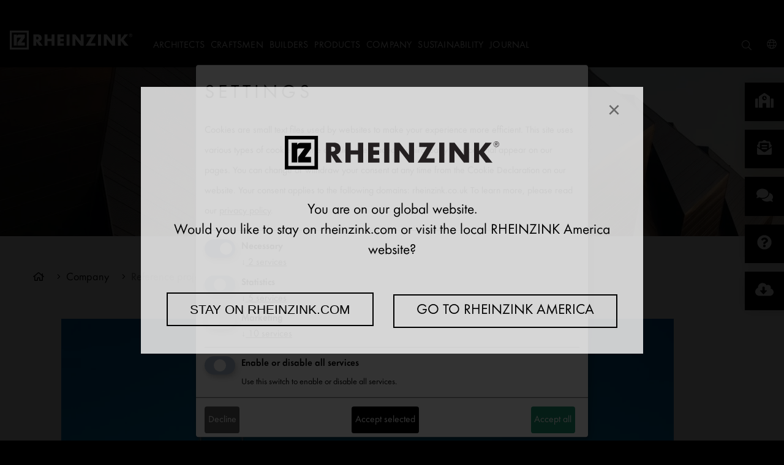

--- FILE ---
content_type: text/html; charset=utf-8
request_url: https://www.rheinzink.com/reference-projects/culture-island-middelfart/
body_size: 36952
content:
<!DOCTYPE html>
<html xmlns="http://www.w3.org/1999/xhtml" lang="en">
<head>
    <meta charset="utf-8">

<!-- 
	maintained by network.publishing GmbH, Cologne

	This website is powered by TYPO3 - inspiring people to share!
	TYPO3 is a free open source Content Management Framework initially created by Kasper Skaarhoj and licensed under GNU/GPL.
	TYPO3 is copyright 1998-2026 of Kasper Skaarhoj. Extensions are copyright of their respective owners.
	Information and contribution at https://typo3.org/
-->

<link rel="icon" href="/_assets/dd9ae202eda18d389301ee8d6cf38991/Icons/favicon.ico" type="image/vnd.microsoft.icon">
<title>RHEINZINK - Reference objects now on | rheinzink.com</title>
<meta http-equiv="x-ua-compatible" content="IE=edge,chrome = 1">
<meta name="generator" content="TYPO3 CMS">
<meta name="description" content="Discover our reference projects on our site. Let us convince you of our products. Find out now and look at | rheinzink.com">
<meta name="viewport" content="width=device-width, initial-scale = 1.0">
<meta property="og:type" content="website">
<meta property="og:title" content="RHEINZINK - Reference objects now on | rheinzink.com">
<meta property="og:description" content="Discover our reference projects on our site. Let us convince you of our products. Find out now and look at | rheinzink.com">
<meta name="twitter:card" content="summary">
<meta name="twitter:title" content="RHEINZINK - Reference objects now on | rheinzink.com">
<meta name="twitter:description" content="Discover our reference projects on our site. Let us convince you of our products. Find out now and look at | rheinzink.com">


<link rel="stylesheet" href="/typo3temp/assets/compressed/merged-c1c07acb987f804a8c9a2218b303a80a-95d7336732076463ea9fac9d1a1c9cec.css?1761640614" media="all">


<script src="/typo3temp/assets/compressed/merged-c66307fe67516c9036170e9b5480f0da-ad4c8ec8f3617e3bb04cbc21dff27983.js?1753696900"></script>



<!-- Google Tag Manager -->
			<script data-type="application/javascript" type="text/plain" data-name="google-tag-manager">(function(w,d,s,l,i){w[l]=w[l]||[];w[l].push({'gtm.start':
			new Date().getTime(),event:'gtm.js'});var f=d.getElementsByTagName(s)[0],
			j=d.createElement(s),dl=l!='dataLayer'?'&l='+l:'';j.async=true;j.src=
			'https://www.googletagmanager.com/gtm.js?id='+i+dl;f.parentNode.insertBefore(j,f);
			})(window,document,'script','dataLayer','GTM-59SR66P');</script>
			<!-- End Google Tag Manager --><script>window.dataLayer = window.dataLayer || []; window.dataLayer.push({'event': 'initialDL','page_type':'reference_projects','product_category':undefined,'page_target_group':'architect,craftsman,distributor,builder'});</script><script src="/assets/rheinzink_sitepackage/js/header-inline.js"></script>
<link rel="alternate" hreflang="en-GB" href="https://www.rheinzink.co.uk/reference-projects/culture-island-middelfart/" />
<link rel="alternate" hreflang="en-NZ" href="https://www.rheinzink.com/reference-projects/culture-island-middelfart/" />
<link rel="alternate" hreflang="x-default" href="https://www.rheinzink.com/reference-projects/culture-island-middelfart/" />

<link rel="canonical" href="https://www.rheinzink.com/reference-projects/culture-island-middelfart/">

<!-- This site is optimized with the Yoast SEO for TYPO3 plugin - https://yoast.com/typo3-extensions-seo/ -->
<script type="application/ld+json">[{"@context":"https:\/\/www.schema.org","@type":"BreadcrumbList","itemListElement":[{"@type":"ListItem","position":1,"item":{"@id":"https:\/\/www.rheinzink.com\/","name":"RHEINZINK COM"}},{"@type":"ListItem","position":2,"item":{"@id":"https:\/\/www.rheinzink.com\/big-footer\/","name":"Big footer"}},{"@type":"ListItem","position":3,"item":{"@id":"https:\/\/www.rheinzink.com\/company-footer\/","name":"Company"}},{"@type":"ListItem","position":4,"item":{"@id":"https:\/\/www.rheinzink.com\/reference-projects\/","name":"Reference projects"}}]}]</script>
</head>
<body>
<div class="mfc_pageWrap outer-wrap">
	<div class="mfc_pageWrapInner inner-wrap" id="mfc_pageStart">

		

	<header class="mfc_header">
		<div class="mfc_headerWrap">
			<div class="mfc_logoWrap">
				<div id="logo" class="mfc_logo">
					<a href="/">				<svg id="Ebene_1" data-name="Ebene 1" xmlns="http://www.w3.org/2000/svg" viewBox="0 0 201.26401 31.12699"><title>rheinzink-logo-white-without-whitespace</title><path d="M6.503,24.619h5.069V12.986a1.615,1.615,0,0,1,1.535-1.42h.521l4.924.003L12.546,19.55v5.069l12.076.008V19.55H18.821l5.795-7.981V6.5l-10.03.002a3.47114,3.47114,0,0,0-2.964,1.983l-.051.101L11.572,6.5H6.503Z" style="fill:#fff"/><path d="M6.503,24.619h5.069V12.986a1.615,1.615,0,0,1,1.535-1.42h.521l4.924.003L12.546,19.55v5.069l12.076.008V19.55H18.821l5.795-7.981V6.5l-10.03.002a3.47114,3.47114,0,0,0-2.964,1.983l-.051.101L11.572,6.5H6.503Z" style="fill:none;stroke:#fff;stroke-miterlimit:3.86400008201599;stroke-width:0.023000000044703px"/><path d="M0,0H31.127V31.127H0ZM3.263,3.263h24.6v24.6H3.263Z" style="fill:#fff;fill-rule:evenodd"/><path d="M43.527,9.989h.466c1.571,0,3.338.294,3.338,2.307,0,2.012-1.767,2.307-3.338,2.307h-.466V9.989m4.761,7.24a4.97523,4.97523,0,0,0,4.05-5.228c0-3.951-2.774-5.694-6.431-5.694H38.716V24.813h4.811V17.695h.049l4.54,7.118h5.989Z" style="fill:#fff;fill-rule:evenodd"/><polyline points="61.785 13.449 61.785 6.307 56.975 6.307 56.975 24.812 61.785 24.812 61.785 17.229 68.731 17.229 68.731 24.812 73.541 24.812 73.541 6.307 68.731 6.307 68.731 13.449 61.785 13.449" style="fill:#fff"/><polyline points="88.781 10.381 88.781 6.307 78.252 6.307 78.252 24.812 88.781 24.812 88.781 20.739 83.062 20.739 83.062 17.548 88.487 17.548 88.487 13.474 83.062 13.474 83.062 10.381 88.781 10.381" style="fill:#fff"/><rect x="93.32401" y="6.30699" width="4.8103" height="18.506" style="fill:#fff"/><polyline points="102.853 24.813 107.664 24.813 107.664 13.474 107.713 13.474 116.524 24.813 121.335 24.813 121.335 6.307 116.524 6.307 116.524 17.622 116.475 17.622 107.664 6.307 102.853 6.307 102.853 24.813" style="fill:#fff"/><polyline points="132.846 20.739 141.559 6.307 126.244 6.307 126.244 10.381 133.509 10.381 124.747 24.813 140.602 24.813 140.602 20.739 132.846 20.739" style="fill:#fff"/><rect x="144.97" y="6.30699" width="4.81079" height="18.506" style="fill:#fff"/><polyline points="154.499 24.813 159.309 24.813 159.309 13.474 159.359 13.474 168.17 24.813 172.98 24.813 172.98 6.307 168.17 6.307 168.17 17.622 168.121 17.622 159.309 6.307 154.499 6.307 154.499 24.813" style="fill:#fff"/><polyline points="182.553 13.94 182.504 13.94 182.504 6.307 177.693 6.307 177.693 24.812 182.504 24.812 182.504 16.787 182.553 16.787 188.762 24.812 194.997 24.812 186.971 15.069 194.334 6.307 188.37 6.307 182.553 13.94" style="fill:#fff"/><path d="M197.994,7.473V6.721h.78c.315,0,.712.054.712.356,0,.465-.636.396-.999.396h-.493m.979.41c.52-.013.923-.225.923-.8,0-.629-.513-.773-1.04-.773h-1.272V9.231h.41V7.883h.493l.876,1.348h.492Zm-.39,2.162a2.25754,2.25754,0,1,1,2.271-2.257A2.27541,2.27541,0,0,1,198.583,10.045Zm0,.411a2.668,2.668,0,1,0-2.682-2.668A2.65692,2.65692,0,0,0,198.583,10.456Z" style="fill:#fff;fill-rule:evenodd"/></svg></a>
				</div>
			</div>
			<div class="mfc_menuContainer clearfix">
				<button class="mfc_menuButton">
					<i class="fal fa-bars"></i>
					<i class="fal fa-times"></i>
				</button>

				<div class="mfc_menuMetaWrap">
					<nav class="mfc_menuMeta mfc_linkInverse clearfix">
						<ul class="mfc_metalinks">
							<li class="mfc_checkboxDropdown mfc_checkboxDropdownMobile mfc_metaSearchDropdown">
								<input type="checkbox" id="search">
								<label class="mfc_checkboxDropdownToggle" for="search">
									<i class="fal fa-search mfc_marginNone mfc_checkboxInactive" aria-hidden="true"></i>
									<i class="fal fa-times mfc_marginNone mfc_checkboxActive" aria-hidden="true"></i>
								</label>
								<div class="mfc_checkboxDropdownContent tx-solr">
									
									<form id="form_kesearch_searchfield tx-solr-search-form-pi-search" method="get" name="form_kesearch_searchfield" action="/search/">
										<label>
											<input class="tx-solr-q tx-solr-q js-solr-q tx-solr-suggest" placeholder="Enter search term" type="text" name="tx_kesearch_pi1[sword]">
										</label>
										<button id="ke_search_searchfield_submit" type="submit">
											<i class="fal fa-search mfc_marginNone"></i>
										</button>
									</form>
								</div>
							</li>

							<li class="mfc_metaContact"><a href="/contact/" class="mfc_borderRadiusM"><i class="fal fa-phone"></i><span>Contact</span></a></li>
							
							
<li class="mfc_checkboxDropdown mfc_worldwideDropdown">
    <input type="checkbox" id="select-country-website">
    <label class="mfc_checkboxDropdownToggle" for="select-country-website">
        <i class="fal fa-globe mfc_marginNone mfc_checkboxInactive" aria-hidden="true"></i>
        <i class="fal fa-times mfc_marginNone mfc_checkboxActive" aria-hidden="true"></i>
    </label>
    <select class="js-select-country-website mfc_checkboxDropdownContent" placeholder="-- Select or enter --">
        <option value="">-- Please select --</option>
        
			
            <option value="AFG" data-data="{&quot;url&quot;:&quot;\n\t\t\t\t\/contact\/?tx_rheinzinkcontactperson_worldwide%5Baction%5D=ajaxResult&amp;tx_rheinzinkcontactperson_worldwide%5Bcontroller%5D=Country&amp;tx_rheinzinkcontactperson_worldwide%5BcountryUid%5D=3&amp;cHash=3c8ea80639558a7e4988ca9a4ec37399\n\t\t\t&quot;}">افغانستان / Afghanistan</option>
        
			
            <option value="ALA" data-data="{&quot;url&quot;:&quot;\n\t\t\t\t\/contact\/?tx_rheinzinkcontactperson_worldwide%5Baction%5D=ajaxResult&amp;tx_rheinzinkcontactperson_worldwide%5Bcontroller%5D=Country&amp;tx_rheinzinkcontactperson_worldwide%5BcountryUid%5D=240&amp;cHash=49deb3e828e7f7b3176b0d987b62acad\n\t\t\t&quot;}">Åland / Åland</option>
        
			
            <option value="ALB" data-data="{&quot;url&quot;:&quot;\n\t\t\t\t\/contact\/?tx_rheinzinkcontactperson_worldwide%5Baction%5D=ajaxResult&amp;tx_rheinzinkcontactperson_worldwide%5Bcontroller%5D=Country&amp;tx_rheinzinkcontactperson_worldwide%5BcountryUid%5D=6&amp;cHash=37b3229eb5e51c31dee347e790a7535f\n\t\t\t&quot;}">Shqipëria / Albania</option>
        
			
            <option value="DZA" data-data="{&quot;url&quot;:&quot;\n\t\t\t\t\/contact\/?tx_rheinzinkcontactperson_worldwide%5Baction%5D=ajaxResult&amp;tx_rheinzinkcontactperson_worldwide%5Bcontroller%5D=Country&amp;tx_rheinzinkcontactperson_worldwide%5BcountryUid%5D=59&amp;cHash=a7cdddacca2f17f066bfc135fc0cde84\n\t\t\t&quot;}">الجزائ / Algeria</option>
        
			
            <option value="ASM" data-data="{&quot;url&quot;:&quot;\n\t\t\t\t\/contact\/?tx_rheinzinkcontactperson_worldwide%5Baction%5D=ajaxResult&amp;tx_rheinzinkcontactperson_worldwide%5Bcontroller%5D=Country&amp;tx_rheinzinkcontactperson_worldwide%5BcountryUid%5D=12&amp;cHash=7f3e05cc059c7d266438b5604d6d05e1\n\t\t\t&quot;}">Amerika Samoa / American Samoa</option>
        
			
            <option value="AND" data-data="{&quot;url&quot;:&quot;\n\t\t\t\t\/contact\/?tx_rheinzinkcontactperson_worldwide%5Baction%5D=ajaxResult&amp;tx_rheinzinkcontactperson_worldwide%5Bcontroller%5D=Country&amp;tx_rheinzinkcontactperson_worldwide%5BcountryUid%5D=1&amp;cHash=e64e21b61bf533c65014e4b07cb2c07e\n\t\t\t&quot;}">Andorra / Andorra</option>
        
			
            <option value="AGO" data-data="{&quot;url&quot;:&quot;\n\t\t\t\t\/contact\/?tx_rheinzinkcontactperson_worldwide%5Baction%5D=ajaxResult&amp;tx_rheinzinkcontactperson_worldwide%5Bcontroller%5D=Country&amp;tx_rheinzinkcontactperson_worldwide%5BcountryUid%5D=9&amp;cHash=87fcc294cb2d72ea1bce31b4b5b7ea7f\n\t\t\t&quot;}">Angola / Angola</option>
        
			
            <option value="AIA" data-data="{&quot;url&quot;:&quot;\n\t\t\t\t\/contact\/?tx_rheinzinkcontactperson_worldwide%5Baction%5D=ajaxResult&amp;tx_rheinzinkcontactperson_worldwide%5Bcontroller%5D=Country&amp;tx_rheinzinkcontactperson_worldwide%5BcountryUid%5D=5&amp;cHash=55927758d52d5c7f0ea3c41b6e836596\n\t\t\t&quot;}">Anguilla / Anguilla</option>
        
			
            <option value="ATA" data-data="{&quot;url&quot;:&quot;\n\t\t\t\t\/contact\/?tx_rheinzinkcontactperson_worldwide%5Baction%5D=ajaxResult&amp;tx_rheinzinkcontactperson_worldwide%5Bcontroller%5D=Country&amp;tx_rheinzinkcontactperson_worldwide%5BcountryUid%5D=10&amp;cHash=a3aa674c09c4fcd39f93c7102cc5ba63\n\t\t\t&quot;}">Antarctica / Antarctica</option>
        
			
            <option value="ATG" data-data="{&quot;url&quot;:&quot;\n\t\t\t\t\/contact\/?tx_rheinzinkcontactperson_worldwide%5Baction%5D=ajaxResult&amp;tx_rheinzinkcontactperson_worldwide%5Bcontroller%5D=Country&amp;tx_rheinzinkcontactperson_worldwide%5BcountryUid%5D=4&amp;cHash=954ab715545119ad97788f4738b51701\n\t\t\t&quot;}">Antigua and Barbuda / Antigua and Barbuda</option>
        
			
            <option value="ARG" data-data="{&quot;url&quot;:&quot;\n\t\t\t\t\/contact\/?tx_rheinzinkcontactperson_worldwide%5Baction%5D=ajaxResult&amp;tx_rheinzinkcontactperson_worldwide%5Bcontroller%5D=Country&amp;tx_rheinzinkcontactperson_worldwide%5BcountryUid%5D=11&amp;cHash=e03b1454fc0436456cddc2742ce3c3ac\n\t\t\t&quot;}">Argentina / Argentina</option>
        
			
            <option value="ARM" data-data="{&quot;url&quot;:&quot;\n\t\t\t\t\/contact\/?tx_rheinzinkcontactperson_worldwide%5Baction%5D=ajaxResult&amp;tx_rheinzinkcontactperson_worldwide%5Bcontroller%5D=Country&amp;tx_rheinzinkcontactperson_worldwide%5BcountryUid%5D=7&amp;cHash=ce02adf71a700a60de7b9fcb658693e2\n\t\t\t&quot;}">Հայաստան / Armenia</option>
        
			
            <option value="ABW" data-data="{&quot;url&quot;:&quot;\n\t\t\t\t\/contact\/?tx_rheinzinkcontactperson_worldwide%5Baction%5D=ajaxResult&amp;tx_rheinzinkcontactperson_worldwide%5Bcontroller%5D=Country&amp;tx_rheinzinkcontactperson_worldwide%5BcountryUid%5D=15&amp;cHash=11d80a3675254297d6cdf6040e4f2a87\n\t\t\t&quot;}">Aruba / Aruba</option>
        
			
            <option value="AUS" data-data="{&quot;url&quot;:&quot;\n\t\t\t\t\/contact\/?tx_rheinzinkcontactperson_worldwide%5Baction%5D=ajaxResult&amp;tx_rheinzinkcontactperson_worldwide%5Bcontroller%5D=Country&amp;tx_rheinzinkcontactperson_worldwide%5BcountryUid%5D=14&amp;cHash=930ae6fa739bb20610d52e3a0406b9c9\n\t\t\t&quot;}">Australia / Australia</option>
        
			
            <option value="AUT" data-data="{&quot;url&quot;:&quot;\n\t\t\t\thttps:\/\/www.rheinzink.at\/\n\t\t\t&quot;}">Österreich / Austria</option>
        
			
            <option value="AZE" data-data="{&quot;url&quot;:&quot;\n\t\t\t\t\/contact\/?tx_rheinzinkcontactperson_worldwide%5Baction%5D=ajaxResult&amp;tx_rheinzinkcontactperson_worldwide%5Bcontroller%5D=Country&amp;tx_rheinzinkcontactperson_worldwide%5BcountryUid%5D=16&amp;cHash=0b4382858902b0d90e9c51f84b508b1d\n\t\t\t&quot;}">Azərbaycan / Azerbaijan</option>
        
			
            <option value="BHR" data-data="{&quot;url&quot;:&quot;\n\t\t\t\t\/contact\/?tx_rheinzinkcontactperson_worldwide%5Baction%5D=ajaxResult&amp;tx_rheinzinkcontactperson_worldwide%5Bcontroller%5D=Country&amp;tx_rheinzinkcontactperson_worldwide%5BcountryUid%5D=23&amp;cHash=a221701d796b362d2ce8b2083af75f3f\n\t\t\t&quot;}">البحري / Bahrain</option>
        
			
            <option value="BGD" data-data="{&quot;url&quot;:&quot;\n\t\t\t\t\/contact\/?tx_rheinzinkcontactperson_worldwide%5Baction%5D=ajaxResult&amp;tx_rheinzinkcontactperson_worldwide%5Bcontroller%5D=Country&amp;tx_rheinzinkcontactperson_worldwide%5BcountryUid%5D=19&amp;cHash=137d5d061f6b60c1c56e154ec913a478\n\t\t\t&quot;}">বাংলাদেশ / Bangladesh</option>
        
			
            <option value="BRB" data-data="{&quot;url&quot;:&quot;\n\t\t\t\t\/contact\/?tx_rheinzinkcontactperson_worldwide%5Baction%5D=ajaxResult&amp;tx_rheinzinkcontactperson_worldwide%5Bcontroller%5D=Country&amp;tx_rheinzinkcontactperson_worldwide%5BcountryUid%5D=18&amp;cHash=60f5d5f4d9389ffb4c28941d884b5fad\n\t\t\t&quot;}">Barbados / Barbados</option>
        
			
            <option value="BLR" data-data="{&quot;url&quot;:&quot;\n\t\t\t\t\/contact\/?tx_rheinzinkcontactperson_worldwide%5Baction%5D=ajaxResult&amp;tx_rheinzinkcontactperson_worldwide%5Bcontroller%5D=Country&amp;tx_rheinzinkcontactperson_worldwide%5BcountryUid%5D=34&amp;cHash=57c034ae6a5665d050e01ebe3012269b\n\t\t\t&quot;}">Беларусь / Belarus</option>
        
			
            <option value="BEL" data-data="{&quot;url&quot;:&quot;\n\t\t\t\thttps:\/\/www.rheinzink.com\/countries\/be\/\n\t\t\t&quot;}">Belgique / Belgium</option>
        
			
            <option value="BLZ" data-data="{&quot;url&quot;:&quot;\n\t\t\t\t\/contact\/?tx_rheinzinkcontactperson_worldwide%5Baction%5D=ajaxResult&amp;tx_rheinzinkcontactperson_worldwide%5Bcontroller%5D=Country&amp;tx_rheinzinkcontactperson_worldwide%5BcountryUid%5D=35&amp;cHash=917c3b10279b41765635b890f64db815\n\t\t\t&quot;}">Belize / Belize</option>
        
			
            <option value="BEN" data-data="{&quot;url&quot;:&quot;\n\t\t\t\t\/contact\/?tx_rheinzinkcontactperson_worldwide%5Baction%5D=ajaxResult&amp;tx_rheinzinkcontactperson_worldwide%5Bcontroller%5D=Country&amp;tx_rheinzinkcontactperson_worldwide%5BcountryUid%5D=25&amp;cHash=71599997eb90afd74d401e63b7e79504\n\t\t\t&quot;}">Bénin / Benin</option>
        
			
            <option value="BMU" data-data="{&quot;url&quot;:&quot;\n\t\t\t\t\/contact\/?tx_rheinzinkcontactperson_worldwide%5Baction%5D=ajaxResult&amp;tx_rheinzinkcontactperson_worldwide%5Bcontroller%5D=Country&amp;tx_rheinzinkcontactperson_worldwide%5BcountryUid%5D=26&amp;cHash=d71663bcd5eaa46e97e0382b238e3cab\n\t\t\t&quot;}">Bermuda / Bermuda</option>
        
			
            <option value="BTN" data-data="{&quot;url&quot;:&quot;\n\t\t\t\t\/contact\/?tx_rheinzinkcontactperson_worldwide%5Baction%5D=ajaxResult&amp;tx_rheinzinkcontactperson_worldwide%5Bcontroller%5D=Country&amp;tx_rheinzinkcontactperson_worldwide%5BcountryUid%5D=31&amp;cHash=3e123d8a8996a4b1ff51e1c94ebefaab\n\t\t\t&quot;}">Druk-Yul / Bhutan</option>
        
			
            <option value="BOL" data-data="{&quot;url&quot;:&quot;\n\t\t\t\t\/contact\/?tx_rheinzinkcontactperson_worldwide%5Baction%5D=ajaxResult&amp;tx_rheinzinkcontactperson_worldwide%5Bcontroller%5D=Country&amp;tx_rheinzinkcontactperson_worldwide%5BcountryUid%5D=28&amp;cHash=883004ab8f6f4bfa0f2e164288fad867\n\t\t\t&quot;}">Bolivia / Bolivia</option>
        
			
            <option value="BES" data-data="{&quot;url&quot;:&quot;\n\t\t\t\t\/contact\/?tx_rheinzinkcontactperson_worldwide%5Baction%5D=ajaxResult&amp;tx_rheinzinkcontactperson_worldwide%5Bcontroller%5D=Country&amp;tx_rheinzinkcontactperson_worldwide%5BcountryUid%5D=249&amp;cHash=1ebeaa86c965a51edc7ede48f8584e29\n\t\t\t&quot;}">Bonaire, Sint Eustatius en Saba / Bonaire, Sint Eustatius and Saba</option>
        
			
            <option value="BIH" data-data="{&quot;url&quot;:&quot;\n\t\t\t\t\/contact\/?tx_rheinzinkcontactperson_worldwide%5Baction%5D=ajaxResult&amp;tx_rheinzinkcontactperson_worldwide%5Bcontroller%5D=Country&amp;tx_rheinzinkcontactperson_worldwide%5BcountryUid%5D=17&amp;cHash=16a41af1ba9e9c8aa815266ac63f2ae2\n\t\t\t&quot;}">BiH/БиХ / Bosnia and Herzegovina</option>
        
			
            <option value="BWA" data-data="{&quot;url&quot;:&quot;\n\t\t\t\t\/contact\/?tx_rheinzinkcontactperson_worldwide%5Baction%5D=ajaxResult&amp;tx_rheinzinkcontactperson_worldwide%5Bcontroller%5D=Country&amp;tx_rheinzinkcontactperson_worldwide%5BcountryUid%5D=33&amp;cHash=5e618e8969c6fcaa3b9db7e744f3b3fc\n\t\t\t&quot;}">Botswana / Botswana</option>
        
			
            <option value="BVT" data-data="{&quot;url&quot;:&quot;\n\t\t\t\t\/contact\/?tx_rheinzinkcontactperson_worldwide%5Baction%5D=ajaxResult&amp;tx_rheinzinkcontactperson_worldwide%5Bcontroller%5D=Country&amp;tx_rheinzinkcontactperson_worldwide%5BcountryUid%5D=32&amp;cHash=4f6ee2468c8b581721d3b870a383de5c\n\t\t\t&quot;}">Bouvetøya / Bouvet Island</option>
        
			
            <option value="BRA" data-data="{&quot;url&quot;:&quot;\n\t\t\t\t\/contact\/?tx_rheinzinkcontactperson_worldwide%5Baction%5D=ajaxResult&amp;tx_rheinzinkcontactperson_worldwide%5Bcontroller%5D=Country&amp;tx_rheinzinkcontactperson_worldwide%5BcountryUid%5D=29&amp;cHash=0c08f376596293529888d60391a253d1\n\t\t\t&quot;}">Brasil / Brazil</option>
        
			
            <option value="IOT" data-data="{&quot;url&quot;:&quot;\n\t\t\t\t\/contact\/?tx_rheinzinkcontactperson_worldwide%5Baction%5D=ajaxResult&amp;tx_rheinzinkcontactperson_worldwide%5Bcontroller%5D=Country&amp;tx_rheinzinkcontactperson_worldwide%5BcountryUid%5D=100&amp;cHash=d5d567c307e1ebb25aeb1573dbdc6093\n\t\t\t&quot;}">British Indian Ocean Territory / British Indian Ocean Territory</option>
        
			
            <option value="VGB" data-data="{&quot;url&quot;:&quot;\n\t\t\t\t\/contact\/?tx_rheinzinkcontactperson_worldwide%5Baction%5D=ajaxResult&amp;tx_rheinzinkcontactperson_worldwide%5Bcontroller%5D=Country&amp;tx_rheinzinkcontactperson_worldwide%5BcountryUid%5D=226&amp;cHash=8b70c1477dc73d356bd022baebbc163d\n\t\t\t&quot;}">British Virgin Islands / British Virgin Islands</option>
        
			
            <option value="BRN" data-data="{&quot;url&quot;:&quot;\n\t\t\t\t\/contact\/?tx_rheinzinkcontactperson_worldwide%5Baction%5D=ajaxResult&amp;tx_rheinzinkcontactperson_worldwide%5Bcontroller%5D=Country&amp;tx_rheinzinkcontactperson_worldwide%5BcountryUid%5D=27&amp;cHash=756123a51d6871cad38cbf76561f5422\n\t\t\t&quot;}">دارالسلام / Brunei</option>
        
			
            <option value="BGR" data-data="{&quot;url&quot;:&quot;\n\t\t\t\t\/contact\/?tx_rheinzinkcontactperson_worldwide%5Baction%5D=ajaxResult&amp;tx_rheinzinkcontactperson_worldwide%5Bcontroller%5D=Country&amp;tx_rheinzinkcontactperson_worldwide%5BcountryUid%5D=22&amp;cHash=a60725ac63fdfa8975b0cc16544c2ba5\n\t\t\t&quot;}">Bulgaria / Bulgaria</option>
        
			
            <option value="BFA" data-data="{&quot;url&quot;:&quot;\n\t\t\t\t\/contact\/?tx_rheinzinkcontactperson_worldwide%5Baction%5D=ajaxResult&amp;tx_rheinzinkcontactperson_worldwide%5Bcontroller%5D=Country&amp;tx_rheinzinkcontactperson_worldwide%5BcountryUid%5D=21&amp;cHash=74ab9456b7f49677b1fa01be4dbe78d2\n\t\t\t&quot;}">Burkina / Burkina Faso</option>
        
			
            <option value="BDI" data-data="{&quot;url&quot;:&quot;\n\t\t\t\t\/contact\/?tx_rheinzinkcontactperson_worldwide%5Baction%5D=ajaxResult&amp;tx_rheinzinkcontactperson_worldwide%5Bcontroller%5D=Country&amp;tx_rheinzinkcontactperson_worldwide%5BcountryUid%5D=24&amp;cHash=5e52443facf8b7b4ac716e5414493822\n\t\t\t&quot;}">Burundi / Burundi</option>
        
			
            <option value="KHM" data-data="{&quot;url&quot;:&quot;\n\t\t\t\t\/contact\/?tx_rheinzinkcontactperson_worldwide%5Baction%5D=ajaxResult&amp;tx_rheinzinkcontactperson_worldwide%5Bcontroller%5D=Country&amp;tx_rheinzinkcontactperson_worldwide%5BcountryUid%5D=110&amp;cHash=80b672f3eefcf2f31bf14a717c98e344\n\t\t\t&quot;}">Kâmpŭchea / Cambodia</option>
        
			
            <option value="CMR" data-data="{&quot;url&quot;:&quot;\n\t\t\t\t\/contact\/?tx_rheinzinkcontactperson_worldwide%5Baction%5D=ajaxResult&amp;tx_rheinzinkcontactperson_worldwide%5Bcontroller%5D=Country&amp;tx_rheinzinkcontactperson_worldwide%5BcountryUid%5D=45&amp;cHash=8b9d006dd759ef55d556f5c212321e2c\n\t\t\t&quot;}">Cameroun / Cameroon</option>
        
			
            <option value="CAN" data-data="{&quot;url&quot;:&quot;\n\t\t\t\t\/contact\/?tx_rheinzinkcontactperson_worldwide%5Baction%5D=ajaxResult&amp;tx_rheinzinkcontactperson_worldwide%5Bcontroller%5D=Country&amp;tx_rheinzinkcontactperson_worldwide%5BcountryUid%5D=36&amp;cHash=7321e4cd28928f3bb9413c14394cb00c\n\t\t\t&quot;}">Canada / Canada</option>
        
			
            <option value="CPV" data-data="{&quot;url&quot;:&quot;\n\t\t\t\t\/contact\/?tx_rheinzinkcontactperson_worldwide%5Baction%5D=ajaxResult&amp;tx_rheinzinkcontactperson_worldwide%5Bcontroller%5D=Country&amp;tx_rheinzinkcontactperson_worldwide%5BcountryUid%5D=50&amp;cHash=05169eed6e75026abe24f047f1d1a675\n\t\t\t&quot;}">Cabo Verde / Cape Verde</option>
        
			
            <option value="CYM" data-data="{&quot;url&quot;:&quot;\n\t\t\t\t\/contact\/?tx_rheinzinkcontactperson_worldwide%5Baction%5D=ajaxResult&amp;tx_rheinzinkcontactperson_worldwide%5Bcontroller%5D=Country&amp;tx_rheinzinkcontactperson_worldwide%5BcountryUid%5D=117&amp;cHash=27ff49d4037e4e090ddb26a5b8430210\n\t\t\t&quot;}">Cayman Islands / Cayman Islands</option>
        
			
            <option value="CAF" data-data="{&quot;url&quot;:&quot;\n\t\t\t\t\/contact\/?tx_rheinzinkcontactperson_worldwide%5Baction%5D=ajaxResult&amp;tx_rheinzinkcontactperson_worldwide%5Bcontroller%5D=Country&amp;tx_rheinzinkcontactperson_worldwide%5BcountryUid%5D=39&amp;cHash=68cdb3c70e6663191b0818fa984e406e\n\t\t\t&quot;}">République centrafricaine / Central African Republic</option>
        
			
            <option value="TCD" data-data="{&quot;url&quot;:&quot;\n\t\t\t\t\/contact\/?tx_rheinzinkcontactperson_worldwide%5Baction%5D=ajaxResult&amp;tx_rheinzinkcontactperson_worldwide%5Bcontroller%5D=Country&amp;tx_rheinzinkcontactperson_worldwide%5BcountryUid%5D=202&amp;cHash=3b1de87d63d746b0d4bb438097e90216\n\t\t\t&quot;}">تشاد / Tchad / Chad</option>
        
			
            <option value="CHL" data-data="{&quot;url&quot;:&quot;\n\t\t\t\t\/contact\/?tx_rheinzinkcontactperson_worldwide%5Baction%5D=ajaxResult&amp;tx_rheinzinkcontactperson_worldwide%5Bcontroller%5D=Country&amp;tx_rheinzinkcontactperson_worldwide%5BcountryUid%5D=44&amp;cHash=2f907c4cd22426bb8cb90b2537bbf9d0\n\t\t\t&quot;}">Chile / Chile</option>
        
			
            <option value="CHN" data-data="{&quot;url&quot;:&quot;\n\t\t\t\thttps:\/\/www.rheinzink.cn\/\n\t\t\t&quot;}">中华 / China</option>
        
			
            <option value="CXR" data-data="{&quot;url&quot;:&quot;\n\t\t\t\t\/contact\/?tx_rheinzinkcontactperson_worldwide%5Baction%5D=ajaxResult&amp;tx_rheinzinkcontactperson_worldwide%5Bcontroller%5D=Country&amp;tx_rheinzinkcontactperson_worldwide%5BcountryUid%5D=51&amp;cHash=f0e0bdb579e09d8bb19789313847342b\n\t\t\t&quot;}">Christmas Island / Christmas Island</option>
        
			
            <option value="CCK" data-data="{&quot;url&quot;:&quot;\n\t\t\t\t\/contact\/?tx_rheinzinkcontactperson_worldwide%5Baction%5D=ajaxResult&amp;tx_rheinzinkcontactperson_worldwide%5Bcontroller%5D=Country&amp;tx_rheinzinkcontactperson_worldwide%5BcountryUid%5D=37&amp;cHash=cffd1a1ac53f30809c4a6146e1986123\n\t\t\t&quot;}">Cocos (Keeling) Islands / Cocos (Keeling) Islands</option>
        
			
            <option value="COL" data-data="{&quot;url&quot;:&quot;\n\t\t\t\t\/contact\/?tx_rheinzinkcontactperson_worldwide%5Baction%5D=ajaxResult&amp;tx_rheinzinkcontactperson_worldwide%5Bcontroller%5D=Country&amp;tx_rheinzinkcontactperson_worldwide%5BcountryUid%5D=47&amp;cHash=e9c775880881812c41cd0d786ded8942\n\t\t\t&quot;}">Colombia / Colombia</option>
        
			
            <option value="COM" data-data="{&quot;url&quot;:&quot;\n\t\t\t\t\/contact\/?tx_rheinzinkcontactperson_worldwide%5Baction%5D=ajaxResult&amp;tx_rheinzinkcontactperson_worldwide%5Bcontroller%5D=Country&amp;tx_rheinzinkcontactperson_worldwide%5BcountryUid%5D=112&amp;cHash=c7fa087ca76b90c5e7d86e51bc4536ed\n\t\t\t&quot;}">اتحاد القمر / Comoros</option>
        
			
            <option value="COD" data-data="{&quot;url&quot;:&quot;\n\t\t\t\t\/contact\/?tx_rheinzinkcontactperson_worldwide%5Baction%5D=ajaxResult&amp;tx_rheinzinkcontactperson_worldwide%5Bcontroller%5D=Country&amp;tx_rheinzinkcontactperson_worldwide%5BcountryUid%5D=38&amp;cHash=e6ca0316574c6dabeaa7dce028cfcbcd\n\t\t\t&quot;}">Congo / Congo</option>
        
			
            <option value="COG" data-data="{&quot;url&quot;:&quot;\n\t\t\t\t\/contact\/?tx_rheinzinkcontactperson_worldwide%5Baction%5D=ajaxResult&amp;tx_rheinzinkcontactperson_worldwide%5Bcontroller%5D=Country&amp;tx_rheinzinkcontactperson_worldwide%5BcountryUid%5D=40&amp;cHash=072f869b5e7e683e3a8f748d5eeafb43\n\t\t\t&quot;}">Congo-Brazzaville / Congo-Brazzaville</option>
        
			
            <option value="COK" data-data="{&quot;url&quot;:&quot;\n\t\t\t\t\/contact\/?tx_rheinzinkcontactperson_worldwide%5Baction%5D=ajaxResult&amp;tx_rheinzinkcontactperson_worldwide%5Bcontroller%5D=Country&amp;tx_rheinzinkcontactperson_worldwide%5BcountryUid%5D=43&amp;cHash=220109dc4f0effe4bd265c1c838a2fcb\n\t\t\t&quot;}">Cook Islands / Cook Islands</option>
        
			
            <option value="CRI" data-data="{&quot;url&quot;:&quot;\n\t\t\t\t\/contact\/?tx_rheinzinkcontactperson_worldwide%5Baction%5D=ajaxResult&amp;tx_rheinzinkcontactperson_worldwide%5Bcontroller%5D=Country&amp;tx_rheinzinkcontactperson_worldwide%5BcountryUid%5D=48&amp;cHash=2dba6ec9739ffaf1cbe01167e15b5998\n\t\t\t&quot;}">Costa Rica / Costa Rica</option>
        
			
            <option value="CIV" data-data="{&quot;url&quot;:&quot;\n\t\t\t\t\/contact\/?tx_rheinzinkcontactperson_worldwide%5Baction%5D=ajaxResult&amp;tx_rheinzinkcontactperson_worldwide%5Bcontroller%5D=Country&amp;tx_rheinzinkcontactperson_worldwide%5BcountryUid%5D=42&amp;cHash=8e2bf35b2e5e51fac1f951a0b6bf5345\n\t\t\t&quot;}">Côte d’Ivoire / Côte d’Ivoire</option>
        
			
            <option value="HRV" data-data="{&quot;url&quot;:&quot;\n\t\t\t\t\/contact\/?tx_rheinzinkcontactperson_worldwide%5Baction%5D=ajaxResult&amp;tx_rheinzinkcontactperson_worldwide%5Bcontroller%5D=Country&amp;tx_rheinzinkcontactperson_worldwide%5BcountryUid%5D=93&amp;cHash=b1df7675ad572d813854b532c0f049bb\n\t\t\t&quot;}">Hrvatska / Croatia</option>
        
			
            <option value="CUB" data-data="{&quot;url&quot;:&quot;\n\t\t\t\t\/contact\/?tx_rheinzinkcontactperson_worldwide%5Baction%5D=ajaxResult&amp;tx_rheinzinkcontactperson_worldwide%5Bcontroller%5D=Country&amp;tx_rheinzinkcontactperson_worldwide%5BcountryUid%5D=49&amp;cHash=8ac5f57a352a18413b5963bb204e2d58\n\t\t\t&quot;}">Cuba / Cuba</option>
        
			
            <option value="CUW" data-data="{&quot;url&quot;:&quot;\n\t\t\t\t\/contact\/?tx_rheinzinkcontactperson_worldwide%5Baction%5D=ajaxResult&amp;tx_rheinzinkcontactperson_worldwide%5Bcontroller%5D=Country&amp;tx_rheinzinkcontactperson_worldwide%5BcountryUid%5D=250&amp;cHash=3314d59f99cd3fffbdd71b2cc9c18979\n\t\t\t&quot;}">Curaçao / Curaçao</option>
        
			
            <option value="CYP" data-data="{&quot;url&quot;:&quot;\n\t\t\t\t\/contact\/?tx_rheinzinkcontactperson_worldwide%5Baction%5D=ajaxResult&amp;tx_rheinzinkcontactperson_worldwide%5Bcontroller%5D=Country&amp;tx_rheinzinkcontactperson_worldwide%5BcountryUid%5D=52&amp;cHash=9a0eda67b0a696cbe817a98dd9575ffd\n\t\t\t&quot;}">Κύπρος / Kıbrıs / Cyprus</option>
        
			
            <option value="CZE" data-data="{&quot;url&quot;:&quot;\n\t\t\t\thttps:\/\/www.rheinzink.com\/countries\/cz\/\n\t\t\t&quot;}">Česko / Czech Republic</option>
        
			
            <option value="DNK" data-data="{&quot;url&quot;:&quot;\n\t\t\t\thttps:\/\/www.rheinzink.dk\/\n\t\t\t&quot;}">Danmark / Denmark</option>
        
			
            <option value="DJI" data-data="{&quot;url&quot;:&quot;\n\t\t\t\t\/contact\/?tx_rheinzinkcontactperson_worldwide%5Baction%5D=ajaxResult&amp;tx_rheinzinkcontactperson_worldwide%5Bcontroller%5D=Country&amp;tx_rheinzinkcontactperson_worldwide%5BcountryUid%5D=55&amp;cHash=fa97402c89d83cada6ce313e58ec493d\n\t\t\t&quot;}">جيبوتي /Djibouti / Djibouti</option>
        
			
            <option value="DMA" data-data="{&quot;url&quot;:&quot;\n\t\t\t\t\/contact\/?tx_rheinzinkcontactperson_worldwide%5Baction%5D=ajaxResult&amp;tx_rheinzinkcontactperson_worldwide%5Bcontroller%5D=Country&amp;tx_rheinzinkcontactperson_worldwide%5BcountryUid%5D=57&amp;cHash=8eceb0ba28657fc0a9653209950e48c7\n\t\t\t&quot;}">Dominica / Dominica</option>
        
			
            <option value="DOM" data-data="{&quot;url&quot;:&quot;\n\t\t\t\t\/contact\/?tx_rheinzinkcontactperson_worldwide%5Baction%5D=ajaxResult&amp;tx_rheinzinkcontactperson_worldwide%5Bcontroller%5D=Country&amp;tx_rheinzinkcontactperson_worldwide%5BcountryUid%5D=58&amp;cHash=b3e766510ada5adeb9439fb8f1436075\n\t\t\t&quot;}">Quisqueya / Dominican Republic</option>
        
			
            <option value="ECU" data-data="{&quot;url&quot;:&quot;\n\t\t\t\t\/contact\/?tx_rheinzinkcontactperson_worldwide%5Baction%5D=ajaxResult&amp;tx_rheinzinkcontactperson_worldwide%5Bcontroller%5D=Country&amp;tx_rheinzinkcontactperson_worldwide%5BcountryUid%5D=60&amp;cHash=c44603113d46d7bcd74b72ed45d405cc\n\t\t\t&quot;}">Ecuador / Ecuador</option>
        
			
            <option value="EGY" data-data="{&quot;url&quot;:&quot;\n\t\t\t\t\/contact\/?tx_rheinzinkcontactperson_worldwide%5Baction%5D=ajaxResult&amp;tx_rheinzinkcontactperson_worldwide%5Bcontroller%5D=Country&amp;tx_rheinzinkcontactperson_worldwide%5BcountryUid%5D=62&amp;cHash=42317237551ca5c2fb5cebda258b1809\n\t\t\t&quot;}">مصر / Egypt</option>
        
			
            <option value="SLV" data-data="{&quot;url&quot;:&quot;\n\t\t\t\t\/contact\/?tx_rheinzinkcontactperson_worldwide%5Baction%5D=ajaxResult&amp;tx_rheinzinkcontactperson_worldwide%5Bcontroller%5D=Country&amp;tx_rheinzinkcontactperson_worldwide%5BcountryUid%5D=198&amp;cHash=aa532b2dbcb39e2d05bcd5ee28c300bc\n\t\t\t&quot;}">El Salvador / El Salvador</option>
        
			
            <option value="GNQ" data-data="{&quot;url&quot;:&quot;\n\t\t\t\t\/contact\/?tx_rheinzinkcontactperson_worldwide%5Baction%5D=ajaxResult&amp;tx_rheinzinkcontactperson_worldwide%5Bcontroller%5D=Country&amp;tx_rheinzinkcontactperson_worldwide%5BcountryUid%5D=84&amp;cHash=59d66f02f76b2d01659d98ece04a88a4\n\t\t\t&quot;}">Guinea Ecuatorial / Equatorial Guinea</option>
        
			
            <option value="ERI" data-data="{&quot;url&quot;:&quot;\n\t\t\t\t\/contact\/?tx_rheinzinkcontactperson_worldwide%5Baction%5D=ajaxResult&amp;tx_rheinzinkcontactperson_worldwide%5Bcontroller%5D=Country&amp;tx_rheinzinkcontactperson_worldwide%5BcountryUid%5D=64&amp;cHash=6de40b9745a80830e9e624245c754bef\n\t\t\t&quot;}">ኤርትራ / Eritrea</option>
        
			
            <option value="EST" data-data="{&quot;url&quot;:&quot;\n\t\t\t\t\/contact\/?tx_rheinzinkcontactperson_worldwide%5Baction%5D=ajaxResult&amp;tx_rheinzinkcontactperson_worldwide%5Bcontroller%5D=Country&amp;tx_rheinzinkcontactperson_worldwide%5BcountryUid%5D=61&amp;cHash=b9c2bb294ab477a741e793753317274f\n\t\t\t&quot;}">Eesti / Estonia</option>
        
			
            <option value="SWZ" data-data="{&quot;url&quot;:&quot;\n\t\t\t\t\/contact\/?tx_rheinzinkcontactperson_worldwide%5Baction%5D=ajaxResult&amp;tx_rheinzinkcontactperson_worldwide%5Bcontroller%5D=Country&amp;tx_rheinzinkcontactperson_worldwide%5BcountryUid%5D=200&amp;cHash=c6912976f555da5396465a7b3787121d\n\t\t\t&quot;}">eSwatini / Eswatini</option>
        
			
            <option value="ETH" data-data="{&quot;url&quot;:&quot;\n\t\t\t\t\/contact\/?tx_rheinzinkcontactperson_worldwide%5Baction%5D=ajaxResult&amp;tx_rheinzinkcontactperson_worldwide%5Bcontroller%5D=Country&amp;tx_rheinzinkcontactperson_worldwide%5BcountryUid%5D=66&amp;cHash=cab4afb8a2706a5c438e3a25d170824a\n\t\t\t&quot;}">ኢትዮጵያ / Ethiopia</option>
        
			
            <option value="FLK" data-data="{&quot;url&quot;:&quot;\n\t\t\t\t\/contact\/?tx_rheinzinkcontactperson_worldwide%5Baction%5D=ajaxResult&amp;tx_rheinzinkcontactperson_worldwide%5Bcontroller%5D=Country&amp;tx_rheinzinkcontactperson_worldwide%5BcountryUid%5D=69&amp;cHash=48eb7907787498ae24f58383ff36404b\n\t\t\t&quot;}">Falkland Islands / Falkland Islands</option>
        
			
            <option value="FRO" data-data="{&quot;url&quot;:&quot;\n\t\t\t\t\/contact\/?tx_rheinzinkcontactperson_worldwide%5Baction%5D=ajaxResult&amp;tx_rheinzinkcontactperson_worldwide%5Bcontroller%5D=Country&amp;tx_rheinzinkcontactperson_worldwide%5BcountryUid%5D=71&amp;cHash=187e7ae2fcf3eed0ecba26b98aa13ab0\n\t\t\t&quot;}">Føroyar / Færøerne / Faroes</option>
        
			
            <option value="FJI" data-data="{&quot;url&quot;:&quot;\n\t\t\t\t\/contact\/?tx_rheinzinkcontactperson_worldwide%5Baction%5D=ajaxResult&amp;tx_rheinzinkcontactperson_worldwide%5Bcontroller%5D=Country&amp;tx_rheinzinkcontactperson_worldwide%5BcountryUid%5D=68&amp;cHash=250f5143c8ce5236fe498a3a4eb33946\n\t\t\t&quot;}">Fiji / Viti / Fiji</option>
        
			
            <option value="FIN" data-data="{&quot;url&quot;:&quot;\n\t\t\t\thttps:\/\/www.rheinzink.com\/countries\/fi\n\t\t\t&quot;}">Suomi / Finland</option>
        
			
            <option value="FRA" data-data="{&quot;url&quot;:&quot;\n\t\t\t\thttps:\/\/www.rheinzink.fr\/\n\t\t\t&quot;}">France / France</option>
        
			
            <option value="GUF" data-data="{&quot;url&quot;:&quot;\n\t\t\t\t\/contact\/?tx_rheinzinkcontactperson_worldwide%5Baction%5D=ajaxResult&amp;tx_rheinzinkcontactperson_worldwide%5Bcontroller%5D=Country&amp;tx_rheinzinkcontactperson_worldwide%5BcountryUid%5D=77&amp;cHash=30526d7f392842629dfc2f0195c507bc\n\t\t\t&quot;}">Guyane française / French Guiana</option>
        
			
            <option value="PYF" data-data="{&quot;url&quot;:&quot;\n\t\t\t\t\/contact\/?tx_rheinzinkcontactperson_worldwide%5Baction%5D=ajaxResult&amp;tx_rheinzinkcontactperson_worldwide%5Bcontroller%5D=Country&amp;tx_rheinzinkcontactperson_worldwide%5BcountryUid%5D=166&amp;cHash=8f19f4a96482a3125feefbdc71ca70c8\n\t\t\t&quot;}">Polynésie française / French Polynesia</option>
        
			
            <option value="ATF" data-data="{&quot;url&quot;:&quot;\n\t\t\t\t\/contact\/?tx_rheinzinkcontactperson_worldwide%5Baction%5D=ajaxResult&amp;tx_rheinzinkcontactperson_worldwide%5Bcontroller%5D=Country&amp;tx_rheinzinkcontactperson_worldwide%5BcountryUid%5D=203&amp;cHash=a73dc0d8b0e091df76056a58556a73cc\n\t\t\t&quot;}">Terres australes françaises / French Southern Territories</option>
        
			
            <option value="GAB" data-data="{&quot;url&quot;:&quot;\n\t\t\t\t\/contact\/?tx_rheinzinkcontactperson_worldwide%5Baction%5D=ajaxResult&amp;tx_rheinzinkcontactperson_worldwide%5Bcontroller%5D=Country&amp;tx_rheinzinkcontactperson_worldwide%5BcountryUid%5D=73&amp;cHash=bf97bb28026e85e7394031208a1cae58\n\t\t\t&quot;}">Gabon / Gabon</option>
        
			
            <option value="GMB" data-data="{&quot;url&quot;:&quot;\n\t\t\t\t\/contact\/?tx_rheinzinkcontactperson_worldwide%5Baction%5D=ajaxResult&amp;tx_rheinzinkcontactperson_worldwide%5Bcontroller%5D=Country&amp;tx_rheinzinkcontactperson_worldwide%5BcountryUid%5D=81&amp;cHash=93d12a6f932bc08935f4794ddf6abff6\n\t\t\t&quot;}">Gambia / Gambia</option>
        
			
            <option value="GEO" data-data="{&quot;url&quot;:&quot;\n\t\t\t\t\/contact\/?tx_rheinzinkcontactperson_worldwide%5Baction%5D=ajaxResult&amp;tx_rheinzinkcontactperson_worldwide%5Bcontroller%5D=Country&amp;tx_rheinzinkcontactperson_worldwide%5BcountryUid%5D=76&amp;cHash=dab500f5cc96fe3220491a1e757206e8\n\t\t\t&quot;}">საქართველო / Georgia</option>
        
			
            <option value="DEU" data-data="{&quot;url&quot;:&quot;\n\t\t\t\thttps:\/\/www.rheinzink.de\/\n\t\t\t&quot;}">Deutschland / Germany</option>
        
			
            <option value="GHA" data-data="{&quot;url&quot;:&quot;\n\t\t\t\t\/contact\/?tx_rheinzinkcontactperson_worldwide%5Baction%5D=ajaxResult&amp;tx_rheinzinkcontactperson_worldwide%5Bcontroller%5D=Country&amp;tx_rheinzinkcontactperson_worldwide%5BcountryUid%5D=78&amp;cHash=581f1c28c9ccf35c07f8a9e1af9dd67c\n\t\t\t&quot;}">Ghana / Ghana</option>
        
			
            <option value="GIB" data-data="{&quot;url&quot;:&quot;\n\t\t\t\t\/contact\/?tx_rheinzinkcontactperson_worldwide%5Baction%5D=ajaxResult&amp;tx_rheinzinkcontactperson_worldwide%5Bcontroller%5D=Country&amp;tx_rheinzinkcontactperson_worldwide%5BcountryUid%5D=79&amp;cHash=1d2806fcc38d7350478894c8f6106d4a\n\t\t\t&quot;}">Gibraltar / Gibraltar</option>
        
			
            <option value="GRC" data-data="{&quot;url&quot;:&quot;\n\t\t\t\t\/contact\/?tx_rheinzinkcontactperson_worldwide%5Baction%5D=ajaxResult&amp;tx_rheinzinkcontactperson_worldwide%5Bcontroller%5D=Country&amp;tx_rheinzinkcontactperson_worldwide%5BcountryUid%5D=85&amp;cHash=2f6e64a5f6950a3a41bd277e82b0c0d8\n\t\t\t&quot;}">Ελλάδα / Greece</option>
        
			
            <option value="GRL" data-data="{&quot;url&quot;:&quot;\n\t\t\t\t\/contact\/?tx_rheinzinkcontactperson_worldwide%5Baction%5D=ajaxResult&amp;tx_rheinzinkcontactperson_worldwide%5Bcontroller%5D=Country&amp;tx_rheinzinkcontactperson_worldwide%5BcountryUid%5D=80&amp;cHash=f21b518e01c54a5d1bd85c6f1a2ae905\n\t\t\t&quot;}">Grønland / Greenland</option>
        
			
            <option value="GRD" data-data="{&quot;url&quot;:&quot;\n\t\t\t\t\/contact\/?tx_rheinzinkcontactperson_worldwide%5Baction%5D=ajaxResult&amp;tx_rheinzinkcontactperson_worldwide%5Bcontroller%5D=Country&amp;tx_rheinzinkcontactperson_worldwide%5BcountryUid%5D=75&amp;cHash=3746a53f88fe28a4ea7ce38b5bff8c0a\n\t\t\t&quot;}">Grenada / Grenada</option>
        
			
            <option value="GLP" data-data="{&quot;url&quot;:&quot;\n\t\t\t\t\/contact\/?tx_rheinzinkcontactperson_worldwide%5Baction%5D=ajaxResult&amp;tx_rheinzinkcontactperson_worldwide%5Bcontroller%5D=Country&amp;tx_rheinzinkcontactperson_worldwide%5BcountryUid%5D=83&amp;cHash=c3c13c885295bb04813d0466dd0aec83\n\t\t\t&quot;}">Guadeloupe / Guadeloupe</option>
        
			
            <option value="GUM" data-data="{&quot;url&quot;:&quot;\n\t\t\t\t\/contact\/?tx_rheinzinkcontactperson_worldwide%5Baction%5D=ajaxResult&amp;tx_rheinzinkcontactperson_worldwide%5Bcontroller%5D=Country&amp;tx_rheinzinkcontactperson_worldwide%5BcountryUid%5D=88&amp;cHash=8941013ac0135c50976373d61a5653d2\n\t\t\t&quot;}">Guåhån / Guam</option>
        
			
            <option value="GTM" data-data="{&quot;url&quot;:&quot;\n\t\t\t\t\/contact\/?tx_rheinzinkcontactperson_worldwide%5Baction%5D=ajaxResult&amp;tx_rheinzinkcontactperson_worldwide%5Bcontroller%5D=Country&amp;tx_rheinzinkcontactperson_worldwide%5BcountryUid%5D=87&amp;cHash=b93973f46e4273f401c9362b29fac812\n\t\t\t&quot;}">Guatemala / Guatemala</option>
        
			
            <option value="GGY" data-data="{&quot;url&quot;:&quot;\n\t\t\t\t\/contact\/?tx_rheinzinkcontactperson_worldwide%5Baction%5D=ajaxResult&amp;tx_rheinzinkcontactperson_worldwide%5Bcontroller%5D=Country&amp;tx_rheinzinkcontactperson_worldwide%5BcountryUid%5D=245&amp;cHash=c2c578d0a6f7fa2c2b7edec65f54b1fd\n\t\t\t&quot;}">Guernsey / Guernsey</option>
        
			
            <option value="GIN" data-data="{&quot;url&quot;:&quot;\n\t\t\t\t\/contact\/?tx_rheinzinkcontactperson_worldwide%5Baction%5D=ajaxResult&amp;tx_rheinzinkcontactperson_worldwide%5Bcontroller%5D=Country&amp;tx_rheinzinkcontactperson_worldwide%5BcountryUid%5D=82&amp;cHash=db3352e6f9a9a03237c1d0972e99973c\n\t\t\t&quot;}">Guinée / Guinea</option>
        
			
            <option value="GNB" data-data="{&quot;url&quot;:&quot;\n\t\t\t\t\/contact\/?tx_rheinzinkcontactperson_worldwide%5Baction%5D=ajaxResult&amp;tx_rheinzinkcontactperson_worldwide%5Bcontroller%5D=Country&amp;tx_rheinzinkcontactperson_worldwide%5BcountryUid%5D=89&amp;cHash=7871389e632cb02a52efab013fe09642\n\t\t\t&quot;}">Guiné-Bissau / Guinea-Bissau</option>
        
			
            <option value="GUY" data-data="{&quot;url&quot;:&quot;\n\t\t\t\t\/contact\/?tx_rheinzinkcontactperson_worldwide%5Baction%5D=ajaxResult&amp;tx_rheinzinkcontactperson_worldwide%5Bcontroller%5D=Country&amp;tx_rheinzinkcontactperson_worldwide%5BcountryUid%5D=90&amp;cHash=92cb2c62292478d6f137782f1e27ba93\n\t\t\t&quot;}">Guyana / Guyana</option>
        
			
            <option value="HTI" data-data="{&quot;url&quot;:&quot;\n\t\t\t\t\/contact\/?tx_rheinzinkcontactperson_worldwide%5Baction%5D=ajaxResult&amp;tx_rheinzinkcontactperson_worldwide%5Bcontroller%5D=Country&amp;tx_rheinzinkcontactperson_worldwide%5BcountryUid%5D=94&amp;cHash=cebbd900cc8e6338208f9a1f42cc5b3f\n\t\t\t&quot;}">Ayiti / Haiti</option>
        
			
            <option value="HMD" data-data="{&quot;url&quot;:&quot;\n\t\t\t\t\/contact\/?tx_rheinzinkcontactperson_worldwide%5Baction%5D=ajaxResult&amp;tx_rheinzinkcontactperson_worldwide%5Bcontroller%5D=Country&amp;tx_rheinzinkcontactperson_worldwide%5BcountryUid%5D=241&amp;cHash=fef7cd3bae954993fd5f46413bccaa9a\n\t\t\t&quot;}">Heard Island and McDonald Islands / Heard Island and McDonald Islands</option>
        
			
            <option value="HND" data-data="{&quot;url&quot;:&quot;\n\t\t\t\t\/contact\/?tx_rheinzinkcontactperson_worldwide%5Baction%5D=ajaxResult&amp;tx_rheinzinkcontactperson_worldwide%5Bcontroller%5D=Country&amp;tx_rheinzinkcontactperson_worldwide%5BcountryUid%5D=92&amp;cHash=9218f5fae5f29a5609e6663d309e6fd1\n\t\t\t&quot;}">Honduras / Honduras</option>
        
			
            <option value="HKG" data-data="{&quot;url&quot;:&quot;\n\t\t\t\t\/contact\/?tx_rheinzinkcontactperson_worldwide%5Baction%5D=ajaxResult&amp;tx_rheinzinkcontactperson_worldwide%5Bcontroller%5D=Country&amp;tx_rheinzinkcontactperson_worldwide%5BcountryUid%5D=91&amp;cHash=d759872eeea32461686e65814d64ac3b\n\t\t\t&quot;}">香港 / Hong Kong SAR of China</option>
        
			
            <option value="HUN" data-data="{&quot;url&quot;:&quot;\n\t\t\t\thttps:\/\/www.rheinzink.com\/countries\/hu\/\n\t\t\t&quot;}">Magyarország / Hungary</option>
        
			
            <option value="ISL" data-data="{&quot;url&quot;:&quot;\n\t\t\t\t\/contact\/?tx_rheinzinkcontactperson_worldwide%5Baction%5D=ajaxResult&amp;tx_rheinzinkcontactperson_worldwide%5Bcontroller%5D=Country&amp;tx_rheinzinkcontactperson_worldwide%5BcountryUid%5D=103&amp;cHash=a6ff3e3e97d97c6234a208c492133d05\n\t\t\t&quot;}">Ísland / Iceland</option>
        
			
            <option value="IND" data-data="{&quot;url&quot;:&quot;\n\t\t\t\t\/contact\/?tx_rheinzinkcontactperson_worldwide%5Baction%5D=ajaxResult&amp;tx_rheinzinkcontactperson_worldwide%5Bcontroller%5D=Country&amp;tx_rheinzinkcontactperson_worldwide%5BcountryUid%5D=99&amp;cHash=3de6a24a8ea5c108aaa21d258b1aa163\n\t\t\t&quot;}">India / India</option>
        
			
            <option value="IDN" data-data="{&quot;url&quot;:&quot;\n\t\t\t\t\/contact\/?tx_rheinzinkcontactperson_worldwide%5Baction%5D=ajaxResult&amp;tx_rheinzinkcontactperson_worldwide%5Bcontroller%5D=Country&amp;tx_rheinzinkcontactperson_worldwide%5BcountryUid%5D=96&amp;cHash=d80d7f7d2b601db4f1c3bb4357b58678\n\t\t\t&quot;}">Indonesia / Indonesia</option>
        
			
            <option value="IRN" data-data="{&quot;url&quot;:&quot;\n\t\t\t\t\/contact\/?tx_rheinzinkcontactperson_worldwide%5Baction%5D=ajaxResult&amp;tx_rheinzinkcontactperson_worldwide%5Bcontroller%5D=Country&amp;tx_rheinzinkcontactperson_worldwide%5BcountryUid%5D=102&amp;cHash=2d832c5ecf5e25af57cb48f217fe7363\n\t\t\t&quot;}">ايران / Iran</option>
        
			
            <option value="IRQ" data-data="{&quot;url&quot;:&quot;\n\t\t\t\t\/contact\/?tx_rheinzinkcontactperson_worldwide%5Baction%5D=ajaxResult&amp;tx_rheinzinkcontactperson_worldwide%5Bcontroller%5D=Country&amp;tx_rheinzinkcontactperson_worldwide%5BcountryUid%5D=101&amp;cHash=5544743b601bb5b8040b5d61a5a135fc\n\t\t\t&quot;}">العراق / عيَراق / Iraq</option>
        
			
            <option value="IRL" data-data="{&quot;url&quot;:&quot;\n\t\t\t\thttps:\/\/www.rheinzink.co.uk\/countries\/ie\n\t\t\t&quot;}">Éire / Ireland</option>
        
			
            <option value="IMN" data-data="{&quot;url&quot;:&quot;\n\t\t\t\t\/contact\/?tx_rheinzinkcontactperson_worldwide%5Baction%5D=ajaxResult&amp;tx_rheinzinkcontactperson_worldwide%5Bcontroller%5D=Country&amp;tx_rheinzinkcontactperson_worldwide%5BcountryUid%5D=246&amp;cHash=bc556e459cd51a5cb3e1b93b44cc38b2\n\t\t\t&quot;}">Mann / Mannin / Isle of Man</option>
        
			
            <option value="ISR" data-data="{&quot;url&quot;:&quot;\n\t\t\t\t\/contact\/?tx_rheinzinkcontactperson_worldwide%5Baction%5D=ajaxResult&amp;tx_rheinzinkcontactperson_worldwide%5Bcontroller%5D=Country&amp;tx_rheinzinkcontactperson_worldwide%5BcountryUid%5D=98&amp;cHash=47ab894ca7080ca0a82a6637b4e7f707\n\t\t\t&quot;}">ישראל / Israel</option>
        
			
            <option value="ITA" data-data="{&quot;url&quot;:&quot;\n\t\t\t\thttps:\/\/www.rheinzink.com\/countries\/it\n\t\t\t&quot;}">Italia / Italy</option>
        
			
            <option value="JAM" data-data="{&quot;url&quot;:&quot;\n\t\t\t\t\/contact\/?tx_rheinzinkcontactperson_worldwide%5Baction%5D=ajaxResult&amp;tx_rheinzinkcontactperson_worldwide%5Bcontroller%5D=Country&amp;tx_rheinzinkcontactperson_worldwide%5BcountryUid%5D=105&amp;cHash=db9bcd2358610ad9b01ffcb1522c65fd\n\t\t\t&quot;}">Jamaica / Jamaica</option>
        
			
            <option value="JPN" data-data="{&quot;url&quot;:&quot;\n\t\t\t\t\/contact\/?tx_rheinzinkcontactperson_worldwide%5Baction%5D=ajaxResult&amp;tx_rheinzinkcontactperson_worldwide%5Bcontroller%5D=Country&amp;tx_rheinzinkcontactperson_worldwide%5BcountryUid%5D=107&amp;cHash=c4aa8b2f6137e7a94e67474ec61e149a\n\t\t\t&quot;}">日本 / Japan</option>
        
			
            <option value="JEY" data-data="{&quot;url&quot;:&quot;\n\t\t\t\t\/contact\/?tx_rheinzinkcontactperson_worldwide%5Baction%5D=ajaxResult&amp;tx_rheinzinkcontactperson_worldwide%5Bcontroller%5D=Country&amp;tx_rheinzinkcontactperson_worldwide%5BcountryUid%5D=244&amp;cHash=aac7feace9a01c5bb45a7643490c913b\n\t\t\t&quot;}">Jersey / Jersey</option>
        
			
            <option value="JOR" data-data="{&quot;url&quot;:&quot;\n\t\t\t\t\/contact\/?tx_rheinzinkcontactperson_worldwide%5Baction%5D=ajaxResult&amp;tx_rheinzinkcontactperson_worldwide%5Bcontroller%5D=Country&amp;tx_rheinzinkcontactperson_worldwide%5BcountryUid%5D=106&amp;cHash=a15a14ee95fa94c9e78102aa9bf6dc0a\n\t\t\t&quot;}">أردنّ / Jordan</option>
        
			
            <option value="KAZ" data-data="{&quot;url&quot;:&quot;\n\t\t\t\t\/contact\/?tx_rheinzinkcontactperson_worldwide%5Baction%5D=ajaxResult&amp;tx_rheinzinkcontactperson_worldwide%5Bcontroller%5D=Country&amp;tx_rheinzinkcontactperson_worldwide%5BcountryUid%5D=118&amp;cHash=20ffbe9a4140150b7c5e6b4184eeae9a\n\t\t\t&quot;}">Қазақстан /Казахстан / Kazakhstan</option>
        
			
            <option value="KEN" data-data="{&quot;url&quot;:&quot;\n\t\t\t\t\/contact\/?tx_rheinzinkcontactperson_worldwide%5Baction%5D=ajaxResult&amp;tx_rheinzinkcontactperson_worldwide%5Bcontroller%5D=Country&amp;tx_rheinzinkcontactperson_worldwide%5BcountryUid%5D=108&amp;cHash=0d0b5ab40075810200c89a232fcd3f8e\n\t\t\t&quot;}">Kenya / Kenya</option>
        
			
            <option value="KIR" data-data="{&quot;url&quot;:&quot;\n\t\t\t\t\/contact\/?tx_rheinzinkcontactperson_worldwide%5Baction%5D=ajaxResult&amp;tx_rheinzinkcontactperson_worldwide%5Bcontroller%5D=Country&amp;tx_rheinzinkcontactperson_worldwide%5BcountryUid%5D=111&amp;cHash=8e1b632416196a3bc0ec965a93031a2d\n\t\t\t&quot;}">Kiribati / Kiribati</option>
        
			
            <option value="XKX" data-data="{&quot;url&quot;:&quot;\n\t\t\t\t\/contact\/?tx_rheinzinkcontactperson_worldwide%5Baction%5D=ajaxResult&amp;tx_rheinzinkcontactperson_worldwide%5Bcontroller%5D=Country&amp;tx_rheinzinkcontactperson_worldwide%5BcountryUid%5D=253&amp;cHash=382209c1a0bea8ed16afcef83f3b22cb\n\t\t\t&quot;}">Kosovo / Kosovo</option>
        
			
            <option value="KWT" data-data="{&quot;url&quot;:&quot;\n\t\t\t\t\/contact\/?tx_rheinzinkcontactperson_worldwide%5Baction%5D=ajaxResult&amp;tx_rheinzinkcontactperson_worldwide%5Bcontroller%5D=Country&amp;tx_rheinzinkcontactperson_worldwide%5BcountryUid%5D=116&amp;cHash=82a5e6bd75e5182a21ee1a5ccd154e0a\n\t\t\t&quot;}">الكويت / Kuwait</option>
        
			
            <option value="KGZ" data-data="{&quot;url&quot;:&quot;\n\t\t\t\t\/contact\/?tx_rheinzinkcontactperson_worldwide%5Baction%5D=ajaxResult&amp;tx_rheinzinkcontactperson_worldwide%5Bcontroller%5D=Country&amp;tx_rheinzinkcontactperson_worldwide%5BcountryUid%5D=109&amp;cHash=05144866ab4674a5d1187730aa8a55b0\n\t\t\t&quot;}">Кыргызстан / Kyrgyzstan</option>
        
			
            <option value="LAO" data-data="{&quot;url&quot;:&quot;\n\t\t\t\t\/contact\/?tx_rheinzinkcontactperson_worldwide%5Baction%5D=ajaxResult&amp;tx_rheinzinkcontactperson_worldwide%5Bcontroller%5D=Country&amp;tx_rheinzinkcontactperson_worldwide%5BcountryUid%5D=119&amp;cHash=0445f55e830b5fa39330752e2d4872bd\n\t\t\t&quot;}">ເມືອງລາວ / Laos</option>
        
			
            <option value="LVA" data-data="{&quot;url&quot;:&quot;\n\t\t\t\t\/contact\/?tx_rheinzinkcontactperson_worldwide%5Baction%5D=ajaxResult&amp;tx_rheinzinkcontactperson_worldwide%5Bcontroller%5D=Country&amp;tx_rheinzinkcontactperson_worldwide%5BcountryUid%5D=128&amp;cHash=9f021b7a70b1fa713caeb805d2c4d57b\n\t\t\t&quot;}">Latvija / Latvia</option>
        
			
            <option value="LBN" data-data="{&quot;url&quot;:&quot;\n\t\t\t\t\/contact\/?tx_rheinzinkcontactperson_worldwide%5Baction%5D=ajaxResult&amp;tx_rheinzinkcontactperson_worldwide%5Bcontroller%5D=Country&amp;tx_rheinzinkcontactperson_worldwide%5BcountryUid%5D=120&amp;cHash=4d685bb712d76592b46aa48927470483\n\t\t\t&quot;}">لبنان / Lebanon</option>
        
			
            <option value="LSO" data-data="{&quot;url&quot;:&quot;\n\t\t\t\t\/contact\/?tx_rheinzinkcontactperson_worldwide%5Baction%5D=ajaxResult&amp;tx_rheinzinkcontactperson_worldwide%5Bcontroller%5D=Country&amp;tx_rheinzinkcontactperson_worldwide%5BcountryUid%5D=125&amp;cHash=cdd1317cc7c66530a7ea3edba0de1b08\n\t\t\t&quot;}">Lesotho / Lesotho</option>
        
			
            <option value="LBR" data-data="{&quot;url&quot;:&quot;\n\t\t\t\t\/contact\/?tx_rheinzinkcontactperson_worldwide%5Baction%5D=ajaxResult&amp;tx_rheinzinkcontactperson_worldwide%5Bcontroller%5D=Country&amp;tx_rheinzinkcontactperson_worldwide%5BcountryUid%5D=124&amp;cHash=cecd5637a5aebd4ea1c76fc9dc62d53c\n\t\t\t&quot;}">Liberia / Liberia</option>
        
			
            <option value="LBY" data-data="{&quot;url&quot;:&quot;\n\t\t\t\t\/contact\/?tx_rheinzinkcontactperson_worldwide%5Baction%5D=ajaxResult&amp;tx_rheinzinkcontactperson_worldwide%5Bcontroller%5D=Country&amp;tx_rheinzinkcontactperson_worldwide%5BcountryUid%5D=129&amp;cHash=dca0168f2920f5ed29c23c6eae08f71a\n\t\t\t&quot;}">‏ليبيا‎ / Libya</option>
        
			
            <option value="LIE" data-data="{&quot;url&quot;:&quot;\n\t\t\t\t\/contact\/?tx_rheinzinkcontactperson_worldwide%5Baction%5D=ajaxResult&amp;tx_rheinzinkcontactperson_worldwide%5Bcontroller%5D=Country&amp;tx_rheinzinkcontactperson_worldwide%5BcountryUid%5D=122&amp;cHash=53fd068b0c96e8c65b1907ff5e01e2b1\n\t\t\t&quot;}">Liechtenstein / Liechtenstein</option>
        
			
            <option value="LTU" data-data="{&quot;url&quot;:&quot;\n\t\t\t\thttps:\/\/www.rheinzink.com\/countries\/lt\n\t\t\t&quot;}">Lietuva / Lithuania</option>
        
			
            <option value="LUX" data-data="{&quot;url&quot;:&quot;\n\t\t\t\thttps:\/\/www.rheinzink.com\/countries\/lu\n\t\t\t&quot;}">Luxemburg / Luxembourg</option>
        
			
            <option value="MAC" data-data="{&quot;url&quot;:&quot;\n\t\t\t\t\/contact\/?tx_rheinzinkcontactperson_worldwide%5Baction%5D=ajaxResult&amp;tx_rheinzinkcontactperson_worldwide%5Bcontroller%5D=Country&amp;tx_rheinzinkcontactperson_worldwide%5BcountryUid%5D=139&amp;cHash=96fe326dd03de6146ae2c58fbba95c64\n\t\t\t&quot;}">澳門 / Macau / Macao SAR of China</option>
        
			
            <option value="MKD" data-data="{&quot;url&quot;:&quot;\n\t\t\t\t\/contact\/?tx_rheinzinkcontactperson_worldwide%5Baction%5D=ajaxResult&amp;tx_rheinzinkcontactperson_worldwide%5Bcontroller%5D=Country&amp;tx_rheinzinkcontactperson_worldwide%5BcountryUid%5D=135&amp;cHash=70be753ab55e89ff8fd6cc9109276164\n\t\t\t&quot;}">Македонија / Macedonia</option>
        
			
            <option value="MDG" data-data="{&quot;url&quot;:&quot;\n\t\t\t\t\/contact\/?tx_rheinzinkcontactperson_worldwide%5Baction%5D=ajaxResult&amp;tx_rheinzinkcontactperson_worldwide%5Bcontroller%5D=Country&amp;tx_rheinzinkcontactperson_worldwide%5BcountryUid%5D=133&amp;cHash=7114975f6ad0ff6e1339a162db434a93\n\t\t\t&quot;}">Madagascar / Madagascar</option>
        
			
            <option value="MWI" data-data="{&quot;url&quot;:&quot;\n\t\t\t\t\/contact\/?tx_rheinzinkcontactperson_worldwide%5Baction%5D=ajaxResult&amp;tx_rheinzinkcontactperson_worldwide%5Bcontroller%5D=Country&amp;tx_rheinzinkcontactperson_worldwide%5BcountryUid%5D=147&amp;cHash=e3dc1438d34aa9579e5263d350085274\n\t\t\t&quot;}">Malawi / Malawi</option>
        
			
            <option value="MYS" data-data="{&quot;url&quot;:&quot;\n\t\t\t\t\/contact\/?tx_rheinzinkcontactperson_worldwide%5Baction%5D=ajaxResult&amp;tx_rheinzinkcontactperson_worldwide%5Bcontroller%5D=Country&amp;tx_rheinzinkcontactperson_worldwide%5BcountryUid%5D=149&amp;cHash=3368c77b9fd463f59d872d6838207530\n\t\t\t&quot;}">مليسيا / Malaysia</option>
        
			
            <option value="MDV" data-data="{&quot;url&quot;:&quot;\n\t\t\t\t\/contact\/?tx_rheinzinkcontactperson_worldwide%5Baction%5D=ajaxResult&amp;tx_rheinzinkcontactperson_worldwide%5Bcontroller%5D=Country&amp;tx_rheinzinkcontactperson_worldwide%5BcountryUid%5D=146&amp;cHash=9935d33d0e47a322ef66070088841186\n\t\t\t&quot;}">ޖުމުހޫރިއްޔ / Maldives</option>
        
			
            <option value="MLI" data-data="{&quot;url&quot;:&quot;\n\t\t\t\t\/contact\/?tx_rheinzinkcontactperson_worldwide%5Baction%5D=ajaxResult&amp;tx_rheinzinkcontactperson_worldwide%5Bcontroller%5D=Country&amp;tx_rheinzinkcontactperson_worldwide%5BcountryUid%5D=136&amp;cHash=4a2e875c66e2844a0397a979726887ab\n\t\t\t&quot;}">Mali / Mali</option>
        
			
            <option value="MLT" data-data="{&quot;url&quot;:&quot;\n\t\t\t\t\/contact\/?tx_rheinzinkcontactperson_worldwide%5Baction%5D=ajaxResult&amp;tx_rheinzinkcontactperson_worldwide%5Bcontroller%5D=Country&amp;tx_rheinzinkcontactperson_worldwide%5BcountryUid%5D=144&amp;cHash=ffae52df5832cecd8c3b847b0f3b610e\n\t\t\t&quot;}">Malta / Malta</option>
        
			
            <option value="MHL" data-data="{&quot;url&quot;:&quot;\n\t\t\t\t\/contact\/?tx_rheinzinkcontactperson_worldwide%5Baction%5D=ajaxResult&amp;tx_rheinzinkcontactperson_worldwide%5Bcontroller%5D=Country&amp;tx_rheinzinkcontactperson_worldwide%5BcountryUid%5D=134&amp;cHash=d6a1fdb094fe8808e5082b4b6a085a23\n\t\t\t&quot;}">Marshall Islands / Marshall Islands</option>
        
			
            <option value="MTQ" data-data="{&quot;url&quot;:&quot;\n\t\t\t\t\/contact\/?tx_rheinzinkcontactperson_worldwide%5Baction%5D=ajaxResult&amp;tx_rheinzinkcontactperson_worldwide%5Bcontroller%5D=Country&amp;tx_rheinzinkcontactperson_worldwide%5BcountryUid%5D=141&amp;cHash=ec90b7077997b858cb7277f6b2374e2a\n\t\t\t&quot;}">Martinique / Martinique</option>
        
			
            <option value="MRT" data-data="{&quot;url&quot;:&quot;\n\t\t\t\t\/contact\/?tx_rheinzinkcontactperson_worldwide%5Baction%5D=ajaxResult&amp;tx_rheinzinkcontactperson_worldwide%5Bcontroller%5D=Country&amp;tx_rheinzinkcontactperson_worldwide%5BcountryUid%5D=142&amp;cHash=dae1ea0ea802cc0a4a1de85f59f2b53e\n\t\t\t&quot;}">الموريتانية / Mauritania</option>
        
			
            <option value="MUS" data-data="{&quot;url&quot;:&quot;\n\t\t\t\t\/contact\/?tx_rheinzinkcontactperson_worldwide%5Baction%5D=ajaxResult&amp;tx_rheinzinkcontactperson_worldwide%5Bcontroller%5D=Country&amp;tx_rheinzinkcontactperson_worldwide%5BcountryUid%5D=145&amp;cHash=dd50d60a838c31d159f6894414f2a6db\n\t\t\t&quot;}">Mauritius / Mauritius</option>
        
			
            <option value="MYT" data-data="{&quot;url&quot;:&quot;\n\t\t\t\t\/contact\/?tx_rheinzinkcontactperson_worldwide%5Baction%5D=ajaxResult&amp;tx_rheinzinkcontactperson_worldwide%5Bcontroller%5D=Country&amp;tx_rheinzinkcontactperson_worldwide%5BcountryUid%5D=233&amp;cHash=85b2241f1b41846029a236e869228943\n\t\t\t&quot;}">Mayotte / Mayotte</option>
        
			
            <option value="MEX" data-data="{&quot;url&quot;:&quot;\n\t\t\t\t\/contact\/?tx_rheinzinkcontactperson_worldwide%5Baction%5D=ajaxResult&amp;tx_rheinzinkcontactperson_worldwide%5Bcontroller%5D=Country&amp;tx_rheinzinkcontactperson_worldwide%5BcountryUid%5D=148&amp;cHash=a2fba932230bb0840333c4ddc8f04b00\n\t\t\t&quot;}">México / Mexico</option>
        
			
            <option value="FSM" data-data="{&quot;url&quot;:&quot;\n\t\t\t\t\/contact\/?tx_rheinzinkcontactperson_worldwide%5Baction%5D=ajaxResult&amp;tx_rheinzinkcontactperson_worldwide%5Bcontroller%5D=Country&amp;tx_rheinzinkcontactperson_worldwide%5BcountryUid%5D=70&amp;cHash=16c65ca5be19cd3592e27e209f64fd00\n\t\t\t&quot;}">Micronesia / Micronesia</option>
        
			
            <option value="MDA" data-data="{&quot;url&quot;:&quot;\n\t\t\t\t\/contact\/?tx_rheinzinkcontactperson_worldwide%5Baction%5D=ajaxResult&amp;tx_rheinzinkcontactperson_worldwide%5Bcontroller%5D=Country&amp;tx_rheinzinkcontactperson_worldwide%5BcountryUid%5D=132&amp;cHash=7b820269ded256353a5a7cf1c6d1bb34\n\t\t\t&quot;}">Moldova / Moldova</option>
        
			
            <option value="MCO" data-data="{&quot;url&quot;:&quot;\n\t\t\t\t\/contact\/?tx_rheinzinkcontactperson_worldwide%5Baction%5D=ajaxResult&amp;tx_rheinzinkcontactperson_worldwide%5Bcontroller%5D=Country&amp;tx_rheinzinkcontactperson_worldwide%5BcountryUid%5D=131&amp;cHash=0575c981798326be86ced5ff8a95c6ba\n\t\t\t&quot;}">Monaco / Monaco</option>
        
			
            <option value="MNG" data-data="{&quot;url&quot;:&quot;\n\t\t\t\t\/contact\/?tx_rheinzinkcontactperson_worldwide%5Baction%5D=ajaxResult&amp;tx_rheinzinkcontactperson_worldwide%5Bcontroller%5D=Country&amp;tx_rheinzinkcontactperson_worldwide%5BcountryUid%5D=138&amp;cHash=dd01eb1881d59db65ac35524956c2e25\n\t\t\t&quot;}">Монгол Улс / Mongolia</option>
        
			
            <option value="MNE" data-data="{&quot;url&quot;:&quot;\n\t\t\t\t\/contact\/?tx_rheinzinkcontactperson_worldwide%5Baction%5D=ajaxResult&amp;tx_rheinzinkcontactperson_worldwide%5Bcontroller%5D=Country&amp;tx_rheinzinkcontactperson_worldwide%5BcountryUid%5D=242&amp;cHash=fd45b7c25c69bd5b8646db2a80df2326\n\t\t\t&quot;}">Crna Gora / Montenegro</option>
        
			
            <option value="MSR" data-data="{&quot;url&quot;:&quot;\n\t\t\t\t\/contact\/?tx_rheinzinkcontactperson_worldwide%5Baction%5D=ajaxResult&amp;tx_rheinzinkcontactperson_worldwide%5Bcontroller%5D=Country&amp;tx_rheinzinkcontactperson_worldwide%5BcountryUid%5D=143&amp;cHash=634faee4ec6ce4366637ee0011e8a890\n\t\t\t&quot;}">Montserrat / Montserrat</option>
        
			
            <option value="MAR" data-data="{&quot;url&quot;:&quot;\n\t\t\t\t\/contact\/?tx_rheinzinkcontactperson_worldwide%5Baction%5D=ajaxResult&amp;tx_rheinzinkcontactperson_worldwide%5Bcontroller%5D=Country&amp;tx_rheinzinkcontactperson_worldwide%5BcountryUid%5D=130&amp;cHash=a16da7d470c6fde04cce6181ae3d5a90\n\t\t\t&quot;}">المغربية / Morocco</option>
        
			
            <option value="MOZ" data-data="{&quot;url&quot;:&quot;\n\t\t\t\t\/contact\/?tx_rheinzinkcontactperson_worldwide%5Baction%5D=ajaxResult&amp;tx_rheinzinkcontactperson_worldwide%5Bcontroller%5D=Country&amp;tx_rheinzinkcontactperson_worldwide%5BcountryUid%5D=150&amp;cHash=94fc57d942bd723422951d2b7559a12e\n\t\t\t&quot;}">Moçambique / Mozambique</option>
        
			
            <option value="MMR" data-data="{&quot;url&quot;:&quot;\n\t\t\t\t\/contact\/?tx_rheinzinkcontactperson_worldwide%5Baction%5D=ajaxResult&amp;tx_rheinzinkcontactperson_worldwide%5Bcontroller%5D=Country&amp;tx_rheinzinkcontactperson_worldwide%5BcountryUid%5D=137&amp;cHash=2c8cad604f19d78675cc2da1d4fb9621\n\t\t\t&quot;}">Myanmar / Myanmar</option>
        
			
            <option value="NAM" data-data="{&quot;url&quot;:&quot;\n\t\t\t\t\/contact\/?tx_rheinzinkcontactperson_worldwide%5Baction%5D=ajaxResult&amp;tx_rheinzinkcontactperson_worldwide%5Bcontroller%5D=Country&amp;tx_rheinzinkcontactperson_worldwide%5BcountryUid%5D=151&amp;cHash=f9aa34537d9684d7754070a10d4fcb46\n\t\t\t&quot;}">Namibia / Namibia</option>
        
			
            <option value="NRU" data-data="{&quot;url&quot;:&quot;\n\t\t\t\t\/contact\/?tx_rheinzinkcontactperson_worldwide%5Baction%5D=ajaxResult&amp;tx_rheinzinkcontactperson_worldwide%5Bcontroller%5D=Country&amp;tx_rheinzinkcontactperson_worldwide%5BcountryUid%5D=160&amp;cHash=836ff59a3a896b77d072ad08614a9251\n\t\t\t&quot;}">Naoero / Nauru</option>
        
			
            <option value="NPL" data-data="{&quot;url&quot;:&quot;\n\t\t\t\t\/contact\/?tx_rheinzinkcontactperson_worldwide%5Baction%5D=ajaxResult&amp;tx_rheinzinkcontactperson_worldwide%5Bcontroller%5D=Country&amp;tx_rheinzinkcontactperson_worldwide%5BcountryUid%5D=159&amp;cHash=b5d5f03cb9464c730452a1f031edfb39\n\t\t\t&quot;}">नेपाल / Nepal</option>
        
			
            <option value="NLD" data-data="{&quot;url&quot;:&quot;\n\t\t\t\thttps:\/\/www.rheinzink.nl\/\n\t\t\t&quot;}">Nederland / Netherlands</option>
        
			
            <option value="NCL" data-data="{&quot;url&quot;:&quot;\n\t\t\t\t\/contact\/?tx_rheinzinkcontactperson_worldwide%5Baction%5D=ajaxResult&amp;tx_rheinzinkcontactperson_worldwide%5Bcontroller%5D=Country&amp;tx_rheinzinkcontactperson_worldwide%5BcountryUid%5D=152&amp;cHash=ef08ab850ac61952f57cc5eea5e1a390\n\t\t\t&quot;}">Nouvelle-Calédonie / New Caledonia</option>
        
			
            <option value="NZL" data-data="{&quot;url&quot;:&quot;\n\t\t\t\t\/contact\/?tx_rheinzinkcontactperson_worldwide%5Baction%5D=ajaxResult&amp;tx_rheinzinkcontactperson_worldwide%5Bcontroller%5D=Country&amp;tx_rheinzinkcontactperson_worldwide%5BcountryUid%5D=162&amp;cHash=367c6034684651c319ada99ba07405bc\n\t\t\t&quot;}">New Zealand / Aotearoa / New Zealand</option>
        
			
            <option value="NIC" data-data="{&quot;url&quot;:&quot;\n\t\t\t\t\/contact\/?tx_rheinzinkcontactperson_worldwide%5Baction%5D=ajaxResult&amp;tx_rheinzinkcontactperson_worldwide%5Bcontroller%5D=Country&amp;tx_rheinzinkcontactperson_worldwide%5BcountryUid%5D=156&amp;cHash=fb50da58c0a8cec55ed3cabd0270cb01\n\t\t\t&quot;}">Nicaragua / Nicaragua</option>
        
			
            <option value="NER" data-data="{&quot;url&quot;:&quot;\n\t\t\t\t\/contact\/?tx_rheinzinkcontactperson_worldwide%5Baction%5D=ajaxResult&amp;tx_rheinzinkcontactperson_worldwide%5Bcontroller%5D=Country&amp;tx_rheinzinkcontactperson_worldwide%5BcountryUid%5D=153&amp;cHash=6c0f45d923877b4d7ef00886a614190f\n\t\t\t&quot;}">Niger / Niger</option>
        
			
            <option value="NGA" data-data="{&quot;url&quot;:&quot;\n\t\t\t\t\/contact\/?tx_rheinzinkcontactperson_worldwide%5Baction%5D=ajaxResult&amp;tx_rheinzinkcontactperson_worldwide%5Bcontroller%5D=Country&amp;tx_rheinzinkcontactperson_worldwide%5BcountryUid%5D=155&amp;cHash=c46b42f881184de4f2c8f51290156e39\n\t\t\t&quot;}">Nigeria / Nigeria</option>
        
			
            <option value="NIU" data-data="{&quot;url&quot;:&quot;\n\t\t\t\t\/contact\/?tx_rheinzinkcontactperson_worldwide%5Baction%5D=ajaxResult&amp;tx_rheinzinkcontactperson_worldwide%5Bcontroller%5D=Country&amp;tx_rheinzinkcontactperson_worldwide%5BcountryUid%5D=161&amp;cHash=64e4573470cbf0af720ea8c2e4540f7d\n\t\t\t&quot;}">Niue / Niue</option>
        
			
            <option value="NFK" data-data="{&quot;url&quot;:&quot;\n\t\t\t\t\/contact\/?tx_rheinzinkcontactperson_worldwide%5Baction%5D=ajaxResult&amp;tx_rheinzinkcontactperson_worldwide%5Bcontroller%5D=Country&amp;tx_rheinzinkcontactperson_worldwide%5BcountryUid%5D=154&amp;cHash=d1651c2fcc8423e516a0e406f37769ef\n\t\t\t&quot;}">Norfolk Island / Norfolk Island</option>
        
			
            <option value="PRK" data-data="{&quot;url&quot;:&quot;\n\t\t\t\t\/contact\/?tx_rheinzinkcontactperson_worldwide%5Baction%5D=ajaxResult&amp;tx_rheinzinkcontactperson_worldwide%5Bcontroller%5D=Country&amp;tx_rheinzinkcontactperson_worldwide%5BcountryUid%5D=114&amp;cHash=45edc11e7bc2419091e85d5dcfe2b345\n\t\t\t&quot;}">북조선 / North Korea</option>
        
			
            <option value="MNP" data-data="{&quot;url&quot;:&quot;\n\t\t\t\t\/contact\/?tx_rheinzinkcontactperson_worldwide%5Baction%5D=ajaxResult&amp;tx_rheinzinkcontactperson_worldwide%5Bcontroller%5D=Country&amp;tx_rheinzinkcontactperson_worldwide%5BcountryUid%5D=140&amp;cHash=9c7db5e89d3b24c82724626703de147d\n\t\t\t&quot;}">Northern Marianas / Northern Marianas</option>
        
			
            <option value="NOR" data-data="{&quot;url&quot;:&quot;\n\t\t\t\thttps:\/\/www.rheinzink.com\/countries\/no\/\n\t\t\t&quot;}">Norge / Norway</option>
        
			
            <option value="OMN" data-data="{&quot;url&quot;:&quot;\n\t\t\t\t\/contact\/?tx_rheinzinkcontactperson_worldwide%5Baction%5D=ajaxResult&amp;tx_rheinzinkcontactperson_worldwide%5Bcontroller%5D=Country&amp;tx_rheinzinkcontactperson_worldwide%5BcountryUid%5D=163&amp;cHash=7927689e10bb26a1f0dc4b397214b693\n\t\t\t&quot;}">عُمان / Oman</option>
        
			
            <option value="PAK" data-data="{&quot;url&quot;:&quot;\n\t\t\t\t\/contact\/?tx_rheinzinkcontactperson_worldwide%5Baction%5D=ajaxResult&amp;tx_rheinzinkcontactperson_worldwide%5Bcontroller%5D=Country&amp;tx_rheinzinkcontactperson_worldwide%5BcountryUid%5D=169&amp;cHash=52d251f86e4c961fa44255ccd7cb3099\n\t\t\t&quot;}">پاکستان / Pakistan</option>
        
			
            <option value="PLW" data-data="{&quot;url&quot;:&quot;\n\t\t\t\t\/contact\/?tx_rheinzinkcontactperson_worldwide%5Baction%5D=ajaxResult&amp;tx_rheinzinkcontactperson_worldwide%5Bcontroller%5D=Country&amp;tx_rheinzinkcontactperson_worldwide%5BcountryUid%5D=175&amp;cHash=013012ac95ae10f4a4f1728107058354\n\t\t\t&quot;}">Belau / Palau / Palau</option>
        
			
            <option value="PSE" data-data="{&quot;url&quot;:&quot;\n\t\t\t\t\/contact\/?tx_rheinzinkcontactperson_worldwide%5Baction%5D=ajaxResult&amp;tx_rheinzinkcontactperson_worldwide%5Bcontroller%5D=Country&amp;tx_rheinzinkcontactperson_worldwide%5BcountryUid%5D=238&amp;cHash=267c21084e2372e59dd0d1c098c2d9d3\n\t\t\t&quot;}">فلسطين / Palestine</option>
        
			
            <option value="PAN" data-data="{&quot;url&quot;:&quot;\n\t\t\t\t\/contact\/?tx_rheinzinkcontactperson_worldwide%5Baction%5D=ajaxResult&amp;tx_rheinzinkcontactperson_worldwide%5Bcontroller%5D=Country&amp;tx_rheinzinkcontactperson_worldwide%5BcountryUid%5D=164&amp;cHash=8e4c2ce40f6e9e2ff3d32ac701b95050\n\t\t\t&quot;}">Panamá / Panama</option>
        
			
            <option value="PNG" data-data="{&quot;url&quot;:&quot;\n\t\t\t\t\/contact\/?tx_rheinzinkcontactperson_worldwide%5Baction%5D=ajaxResult&amp;tx_rheinzinkcontactperson_worldwide%5Bcontroller%5D=Country&amp;tx_rheinzinkcontactperson_worldwide%5BcountryUid%5D=167&amp;cHash=ef8e17ca0ff24faf378a119893f1f1b9\n\t\t\t&quot;}">Papua New Guinea  / Papua Niugini / Papua New Guinea</option>
        
			
            <option value="PRY" data-data="{&quot;url&quot;:&quot;\n\t\t\t\t\/contact\/?tx_rheinzinkcontactperson_worldwide%5Baction%5D=ajaxResult&amp;tx_rheinzinkcontactperson_worldwide%5Bcontroller%5D=Country&amp;tx_rheinzinkcontactperson_worldwide%5BcountryUid%5D=176&amp;cHash=b553f692b11c1c459e0faf747d6213b6\n\t\t\t&quot;}">Paraguay / Paraguay</option>
        
			
            <option value="PER" data-data="{&quot;url&quot;:&quot;\n\t\t\t\t\/contact\/?tx_rheinzinkcontactperson_worldwide%5Baction%5D=ajaxResult&amp;tx_rheinzinkcontactperson_worldwide%5Bcontroller%5D=Country&amp;tx_rheinzinkcontactperson_worldwide%5BcountryUid%5D=165&amp;cHash=ec286b0419f2b82e2d2efbc5fecc6563\n\t\t\t&quot;}">Perú / Peru</option>
        
			
            <option value="PHL" data-data="{&quot;url&quot;:&quot;\n\t\t\t\t\/contact\/?tx_rheinzinkcontactperson_worldwide%5Baction%5D=ajaxResult&amp;tx_rheinzinkcontactperson_worldwide%5Bcontroller%5D=Country&amp;tx_rheinzinkcontactperson_worldwide%5BcountryUid%5D=168&amp;cHash=2d3196a3e314e315cbe7017dee61306a\n\t\t\t&quot;}">Philippines / Philippines</option>
        
			
            <option value="PCN" data-data="{&quot;url&quot;:&quot;\n\t\t\t\t\/contact\/?tx_rheinzinkcontactperson_worldwide%5Baction%5D=ajaxResult&amp;tx_rheinzinkcontactperson_worldwide%5Bcontroller%5D=Country&amp;tx_rheinzinkcontactperson_worldwide%5BcountryUid%5D=172&amp;cHash=d63e92433c81bf761ffe8341964a310f\n\t\t\t&quot;}">Pitcairn Islands / Pitcairn Islands</option>
        
			
            <option value="POL" data-data="{&quot;url&quot;:&quot;\n\t\t\t\thttps:\/\/www.rheinzink.pl\/\n\t\t\t&quot;}">Polska / Poland</option>
        
			
            <option value="PRT" data-data="{&quot;url&quot;:&quot;\n\t\t\t\thttps:\/\/www.rheinzink.com\/countries\/pt\/\n\t\t\t&quot;}">Portugal / Portugal</option>
        
			
            <option value="PRI" data-data="{&quot;url&quot;:&quot;\n\t\t\t\t\/contact\/?tx_rheinzinkcontactperson_worldwide%5Baction%5D=ajaxResult&amp;tx_rheinzinkcontactperson_worldwide%5Bcontroller%5D=Country&amp;tx_rheinzinkcontactperson_worldwide%5BcountryUid%5D=173&amp;cHash=212d5e861db2c6b06379104329b4d9a3\n\t\t\t&quot;}">Puerto Rico / Puerto Rico</option>
        
			
            <option value="QAT" data-data="{&quot;url&quot;:&quot;\n\t\t\t\t\/contact\/?tx_rheinzinkcontactperson_worldwide%5Baction%5D=ajaxResult&amp;tx_rheinzinkcontactperson_worldwide%5Bcontroller%5D=Country&amp;tx_rheinzinkcontactperson_worldwide%5BcountryUid%5D=177&amp;cHash=50584331bbc3d898401bf33733b58bc6\n\t\t\t&quot;}">قطر / Qatar</option>
        
			
            <option value="REU" data-data="{&quot;url&quot;:&quot;\n\t\t\t\t\/contact\/?tx_rheinzinkcontactperson_worldwide%5Baction%5D=ajaxResult&amp;tx_rheinzinkcontactperson_worldwide%5Bcontroller%5D=Country&amp;tx_rheinzinkcontactperson_worldwide%5BcountryUid%5D=178&amp;cHash=d96f99c0e1f49310e37386031eb65dfb\n\t\t\t&quot;}">Réunion / Reunion</option>
        
			
            <option value="ROU" data-data="{&quot;url&quot;:&quot;\n\t\t\t\thttps:\/\/www.rheinzink.com\/countries\/ro\n\t\t\t&quot;}">România / Romania</option>
        
			
            <option value="RUS" data-data="{&quot;url&quot;:&quot;\n\t\t\t\t\/contact\/?tx_rheinzinkcontactperson_worldwide%5Baction%5D=ajaxResult&amp;tx_rheinzinkcontactperson_worldwide%5Bcontroller%5D=Country&amp;tx_rheinzinkcontactperson_worldwide%5BcountryUid%5D=180&amp;cHash=84390cbf53932bc4f9d399ee2df5bb8d\n\t\t\t&quot;}">Росси́я / Russia</option>
        
			
            <option value="RWA" data-data="{&quot;url&quot;:&quot;\n\t\t\t\t\/contact\/?tx_rheinzinkcontactperson_worldwide%5Baction%5D=ajaxResult&amp;tx_rheinzinkcontactperson_worldwide%5Bcontroller%5D=Country&amp;tx_rheinzinkcontactperson_worldwide%5BcountryUid%5D=181&amp;cHash=1535c58c78db9866fde1353ddcf3eea7\n\t\t\t&quot;}">Rwanda / Rwanda</option>
        
			
            <option value="BLM" data-data="{&quot;url&quot;:&quot;\n\t\t\t\t\/contact\/?tx_rheinzinkcontactperson_worldwide%5Baction%5D=ajaxResult&amp;tx_rheinzinkcontactperson_worldwide%5Bcontroller%5D=Country&amp;tx_rheinzinkcontactperson_worldwide%5BcountryUid%5D=248&amp;cHash=7271b71702eb4d39e40b14030a7669dc\n\t\t\t&quot;}">Saint-Barthélemy / Saint Barthélemy</option>
        
			
            <option value="SHN" data-data="{&quot;url&quot;:&quot;\n\t\t\t\t\/contact\/?tx_rheinzinkcontactperson_worldwide%5Baction%5D=ajaxResult&amp;tx_rheinzinkcontactperson_worldwide%5Bcontroller%5D=Country&amp;tx_rheinzinkcontactperson_worldwide%5BcountryUid%5D=188&amp;cHash=60d2bae2580e7dd0f131f7122a775725\n\t\t\t&quot;}">Saint Helena, Ascension and Tristan da Cunha / Saint Helena, Ascension and Tristan da Cunha</option>
        
			
            <option value="KNA" data-data="{&quot;url&quot;:&quot;\n\t\t\t\t\/contact\/?tx_rheinzinkcontactperson_worldwide%5Baction%5D=ajaxResult&amp;tx_rheinzinkcontactperson_worldwide%5Bcontroller%5D=Country&amp;tx_rheinzinkcontactperson_worldwide%5BcountryUid%5D=113&amp;cHash=5ae9a46e367ae7269c073f2a3ee1f1e9\n\t\t\t&quot;}">Saint Kitts and Nevis / Saint Kitts and Nevis</option>
        
			
            <option value="LCA" data-data="{&quot;url&quot;:&quot;\n\t\t\t\t\/contact\/?tx_rheinzinkcontactperson_worldwide%5Baction%5D=ajaxResult&amp;tx_rheinzinkcontactperson_worldwide%5Bcontroller%5D=Country&amp;tx_rheinzinkcontactperson_worldwide%5BcountryUid%5D=121&amp;cHash=a06bf9f8b8073794270dd7ebd3e21ae4\n\t\t\t&quot;}">Saint Lucia / Saint Lucia</option>
        
			
            <option value="MAF" data-data="{&quot;url&quot;:&quot;\n\t\t\t\t\/contact\/?tx_rheinzinkcontactperson_worldwide%5Baction%5D=ajaxResult&amp;tx_rheinzinkcontactperson_worldwide%5Bcontroller%5D=Country&amp;tx_rheinzinkcontactperson_worldwide%5BcountryUid%5D=247&amp;cHash=488f8da99ab47e5490ae07c1a8f836c8\n\t\t\t&quot;}">Saint-Martin / Saint Martin</option>
        
			
            <option value="SPM" data-data="{&quot;url&quot;:&quot;\n\t\t\t\t\/contact\/?tx_rheinzinkcontactperson_worldwide%5Baction%5D=ajaxResult&amp;tx_rheinzinkcontactperson_worldwide%5Bcontroller%5D=Country&amp;tx_rheinzinkcontactperson_worldwide%5BcountryUid%5D=171&amp;cHash=362bd455f923a2949ee59419caa28dde\n\t\t\t&quot;}">Saint-Pierre-et-Miquelon / Saint Pierre and Miquelon</option>
        
			
            <option value="VCT" data-data="{&quot;url&quot;:&quot;\n\t\t\t\t\/contact\/?tx_rheinzinkcontactperson_worldwide%5Baction%5D=ajaxResult&amp;tx_rheinzinkcontactperson_worldwide%5Bcontroller%5D=Country&amp;tx_rheinzinkcontactperson_worldwide%5BcountryUid%5D=224&amp;cHash=607c2d42ce2bf0f51d2c48d0f249923b\n\t\t\t&quot;}">Saint Vincent and the Grenadines / Saint Vincent and the Grenadines</option>
        
			
            <option value="WSM" data-data="{&quot;url&quot;:&quot;\n\t\t\t\t\/contact\/?tx_rheinzinkcontactperson_worldwide%5Baction%5D=ajaxResult&amp;tx_rheinzinkcontactperson_worldwide%5Bcontroller%5D=Country&amp;tx_rheinzinkcontactperson_worldwide%5BcountryUid%5D=231&amp;cHash=688ea43525d559da428825b0b8c7f4e7\n\t\t\t&quot;}">Samoa / Samoa</option>
        
			
            <option value="SMR" data-data="{&quot;url&quot;:&quot;\n\t\t\t\t\/contact\/?tx_rheinzinkcontactperson_worldwide%5Baction%5D=ajaxResult&amp;tx_rheinzinkcontactperson_worldwide%5Bcontroller%5D=Country&amp;tx_rheinzinkcontactperson_worldwide%5BcountryUid%5D=193&amp;cHash=ecbc1b0d7f1790e673f405cefbf07998\n\t\t\t&quot;}">San Marino / San Marino</option>
        
			
            <option value="STP" data-data="{&quot;url&quot;:&quot;\n\t\t\t\t\/contact\/?tx_rheinzinkcontactperson_worldwide%5Baction%5D=ajaxResult&amp;tx_rheinzinkcontactperson_worldwide%5Bcontroller%5D=Country&amp;tx_rheinzinkcontactperson_worldwide%5BcountryUid%5D=197&amp;cHash=e1e72e4a440dacc477ea6a5fa930122a\n\t\t\t&quot;}">São Tomé e Príncipe / São Tomé e Príncipe</option>
        
			
            <option value="SAU" data-data="{&quot;url&quot;:&quot;\n\t\t\t\t\/contact\/?tx_rheinzinkcontactperson_worldwide%5Baction%5D=ajaxResult&amp;tx_rheinzinkcontactperson_worldwide%5Bcontroller%5D=Country&amp;tx_rheinzinkcontactperson_worldwide%5BcountryUid%5D=182&amp;cHash=af76e24fb12442bdc73b6df4abe649c1\n\t\t\t&quot;}">السعودية / Saudi Arabia</option>
        
			
            <option value="SEN" data-data="{&quot;url&quot;:&quot;\n\t\t\t\t\/contact\/?tx_rheinzinkcontactperson_worldwide%5Baction%5D=ajaxResult&amp;tx_rheinzinkcontactperson_worldwide%5Bcontroller%5D=Country&amp;tx_rheinzinkcontactperson_worldwide%5BcountryUid%5D=194&amp;cHash=31d123ce6187115d81a4514c8b2ecd4a\n\t\t\t&quot;}">Sénégal / Senegal</option>
        
			
            <option value="SRB" data-data="{&quot;url&quot;:&quot;\n\t\t\t\t\/contact\/?tx_rheinzinkcontactperson_worldwide%5Baction%5D=ajaxResult&amp;tx_rheinzinkcontactperson_worldwide%5Bcontroller%5D=Country&amp;tx_rheinzinkcontactperson_worldwide%5BcountryUid%5D=243&amp;cHash=abd9325853e3fd3048846d7966a9d2e8\n\t\t\t&quot;}">Srbija / Serbia</option>
        
			
            <option value="SYC" data-data="{&quot;url&quot;:&quot;\n\t\t\t\t\/contact\/?tx_rheinzinkcontactperson_worldwide%5Baction%5D=ajaxResult&amp;tx_rheinzinkcontactperson_worldwide%5Bcontroller%5D=Country&amp;tx_rheinzinkcontactperson_worldwide%5BcountryUid%5D=184&amp;cHash=dbd6e57a8d19f53e09d35e8453b7d0b7\n\t\t\t&quot;}">Seychelles / Seychelles</option>
        
			
            <option value="SLE" data-data="{&quot;url&quot;:&quot;\n\t\t\t\t\/contact\/?tx_rheinzinkcontactperson_worldwide%5Baction%5D=ajaxResult&amp;tx_rheinzinkcontactperson_worldwide%5Bcontroller%5D=Country&amp;tx_rheinzinkcontactperson_worldwide%5BcountryUid%5D=192&amp;cHash=10cc6f6adc6c5f2fa0098d0f95bdabc2\n\t\t\t&quot;}">Sierra Leone / Sierra Leone</option>
        
			
            <option value="SGP" data-data="{&quot;url&quot;:&quot;\n\t\t\t\t\/contact\/?tx_rheinzinkcontactperson_worldwide%5Baction%5D=ajaxResult&amp;tx_rheinzinkcontactperson_worldwide%5Bcontroller%5D=Country&amp;tx_rheinzinkcontactperson_worldwide%5BcountryUid%5D=187&amp;cHash=065dc9f9851d03e70de1e722ab61520a\n\t\t\t&quot;}">Singapore / Singapore</option>
        
			
            <option value="SXM" data-data="{&quot;url&quot;:&quot;\n\t\t\t\t\/contact\/?tx_rheinzinkcontactperson_worldwide%5Baction%5D=ajaxResult&amp;tx_rheinzinkcontactperson_worldwide%5Bcontroller%5D=Country&amp;tx_rheinzinkcontactperson_worldwide%5BcountryUid%5D=251&amp;cHash=065a062ccdba3c90d62a56094d3e960f\n\t\t\t&quot;}">Sint Maarten / Sint Maarten</option>
        
			
            <option value="SVK" data-data="{&quot;url&quot;:&quot;\n\t\t\t\thttps:\/\/www.rheinzink.com\/countries\/sk\/\n\t\t\t&quot;}">Slovensko / Slovakia</option>
        
			
            <option value="SVN" data-data="{&quot;url&quot;:&quot;\n\t\t\t\thttps:\/\/www.rheinzink.com\/countries\/si\n\t\t\t&quot;}">Slovenija / Slovenia</option>
        
			
            <option value="SLB" data-data="{&quot;url&quot;:&quot;\n\t\t\t\t\/contact\/?tx_rheinzinkcontactperson_worldwide%5Baction%5D=ajaxResult&amp;tx_rheinzinkcontactperson_worldwide%5Bcontroller%5D=Country&amp;tx_rheinzinkcontactperson_worldwide%5BcountryUid%5D=183&amp;cHash=8dc33ce0543adfbc0b8528545fa679dc\n\t\t\t&quot;}">Solomon Islands / Solomon Islands</option>
        
			
            <option value="SOM" data-data="{&quot;url&quot;:&quot;\n\t\t\t\t\/contact\/?tx_rheinzinkcontactperson_worldwide%5Baction%5D=ajaxResult&amp;tx_rheinzinkcontactperson_worldwide%5Bcontroller%5D=Country&amp;tx_rheinzinkcontactperson_worldwide%5BcountryUid%5D=195&amp;cHash=32a8c97fe01e5c58dc8a8531a15fb73b\n\t\t\t&quot;}">Soomaaliya / Somalia</option>
        
			
            <option value="ZAF" data-data="{&quot;url&quot;:&quot;\n\t\t\t\thttps:\/\/www.rheinzink.co.uk\/countries\/za\n\t\t\t&quot;}">Afrika-Borwa / South Africa</option>
        
			
            <option value="SGS" data-data="{&quot;url&quot;:&quot;\n\t\t\t\t\/contact\/?tx_rheinzinkcontactperson_worldwide%5Baction%5D=ajaxResult&amp;tx_rheinzinkcontactperson_worldwide%5Bcontroller%5D=Country&amp;tx_rheinzinkcontactperson_worldwide%5BcountryUid%5D=86&amp;cHash=f851c16794414e0ffca9c4372ff92962\n\t\t\t&quot;}">South Georgia and the South Sandwich Islands / South Georgia and the South Sandwich Islands</option>
        
			
            <option value="KOR" data-data="{&quot;url&quot;:&quot;\n\t\t\t\t\/contact\/?tx_rheinzinkcontactperson_worldwide%5Baction%5D=ajaxResult&amp;tx_rheinzinkcontactperson_worldwide%5Bcontroller%5D=Country&amp;tx_rheinzinkcontactperson_worldwide%5BcountryUid%5D=115&amp;cHash=0517527c1c5055d4b25cf6bf74ac4ef3\n\t\t\t&quot;}">한국 / South Korea</option>
        
			
            <option value="SSD" data-data="{&quot;url&quot;:&quot;\n\t\t\t\t\/contact\/?tx_rheinzinkcontactperson_worldwide%5Baction%5D=ajaxResult&amp;tx_rheinzinkcontactperson_worldwide%5Bcontroller%5D=Country&amp;tx_rheinzinkcontactperson_worldwide%5BcountryUid%5D=252&amp;cHash=c77cf2866466d27bc4fc16043ab8cdbc\n\t\t\t&quot;}">South Sudan / South Sudan</option>
        
			
            <option value="ESP" data-data="{&quot;url&quot;:&quot;\n\t\t\t\thttps:\/\/www.rheinzink.com\/countries\/es\/\n\t\t\t&quot;}">España / Spain</option>
        
			
            <option value="LKA" data-data="{&quot;url&quot;:&quot;\n\t\t\t\t\/contact\/?tx_rheinzinkcontactperson_worldwide%5Baction%5D=ajaxResult&amp;tx_rheinzinkcontactperson_worldwide%5Bcontroller%5D=Country&amp;tx_rheinzinkcontactperson_worldwide%5BcountryUid%5D=123&amp;cHash=d14a13887d37ae19d8a7f2e00cdab1d4\n\t\t\t&quot;}">ශ්‍රී ලංකා / இலங்கை / Sri Lanka</option>
        
			
            <option value="SDN" data-data="{&quot;url&quot;:&quot;\n\t\t\t\t\/contact\/?tx_rheinzinkcontactperson_worldwide%5Baction%5D=ajaxResult&amp;tx_rheinzinkcontactperson_worldwide%5Bcontroller%5D=Country&amp;tx_rheinzinkcontactperson_worldwide%5BcountryUid%5D=185&amp;cHash=735af15a8ea9f0dabf410a63b2e45394\n\t\t\t&quot;}">السودان / Sudan</option>
        
			
            <option value="SUR" data-data="{&quot;url&quot;:&quot;\n\t\t\t\t\/contact\/?tx_rheinzinkcontactperson_worldwide%5Baction%5D=ajaxResult&amp;tx_rheinzinkcontactperson_worldwide%5Bcontroller%5D=Country&amp;tx_rheinzinkcontactperson_worldwide%5BcountryUid%5D=196&amp;cHash=baba7aeda389fea350039582569a0050\n\t\t\t&quot;}">Suriname / Suriname</option>
        
			
            <option value="SJM" data-data="{&quot;url&quot;:&quot;\n\t\t\t\t\/contact\/?tx_rheinzinkcontactperson_worldwide%5Baction%5D=ajaxResult&amp;tx_rheinzinkcontactperson_worldwide%5Bcontroller%5D=Country&amp;tx_rheinzinkcontactperson_worldwide%5BcountryUid%5D=190&amp;cHash=11a4729c9122d5ece96f65bc03bb8f6c\n\t\t\t&quot;}">Svalbard / Svalbard</option>
        
			
            <option value="SWE" data-data="{&quot;url&quot;:&quot;\n\t\t\t\thttps:\/\/www.rheinzink.com\/countries\/se\n\t\t\t&quot;}">Sverige / Sweden</option>
        
			
            <option value="CHE" data-data="{&quot;url&quot;:&quot;\n\t\t\t\thttps:\/\/www.rheinzink.ch\/\n\t\t\t&quot;}">Schweiz / Switzerland</option>
        
			
            <option value="SYR" data-data="{&quot;url&quot;:&quot;\n\t\t\t\t\/contact\/?tx_rheinzinkcontactperson_worldwide%5Baction%5D=ajaxResult&amp;tx_rheinzinkcontactperson_worldwide%5Bcontroller%5D=Country&amp;tx_rheinzinkcontactperson_worldwide%5BcountryUid%5D=199&amp;cHash=d06d3d4dcfbd2e33fc4dd1f45c2214b6\n\t\t\t&quot;}">سوري / Syria</option>
        
			
            <option value="TWN" data-data="{&quot;url&quot;:&quot;\n\t\t\t\t\/contact\/?tx_rheinzinkcontactperson_worldwide%5Baction%5D=ajaxResult&amp;tx_rheinzinkcontactperson_worldwide%5Bcontroller%5D=Country&amp;tx_rheinzinkcontactperson_worldwide%5BcountryUid%5D=215&amp;cHash=88399d81fabbee5f350c3ba0c525664d\n\t\t\t&quot;}">中華 / Taiwan</option>
        
			
            <option value="TJK" data-data="{&quot;url&quot;:&quot;\n\t\t\t\t\/contact\/?tx_rheinzinkcontactperson_worldwide%5Baction%5D=ajaxResult&amp;tx_rheinzinkcontactperson_worldwide%5Bcontroller%5D=Country&amp;tx_rheinzinkcontactperson_worldwide%5BcountryUid%5D=206&amp;cHash=459c4e4b43cc3d4a01d83c1e1edabfa0\n\t\t\t&quot;}">Тоҷикистон / Tajikistan</option>
        
			
            <option value="TZA" data-data="{&quot;url&quot;:&quot;\n\t\t\t\t\/contact\/?tx_rheinzinkcontactperson_worldwide%5Baction%5D=ajaxResult&amp;tx_rheinzinkcontactperson_worldwide%5Bcontroller%5D=Country&amp;tx_rheinzinkcontactperson_worldwide%5BcountryUid%5D=216&amp;cHash=9972c47c052026830754009e2038532f\n\t\t\t&quot;}">Tanzania / Tanzania</option>
        
			
            <option value="THA" data-data="{&quot;url&quot;:&quot;\n\t\t\t\t\/contact\/?tx_rheinzinkcontactperson_worldwide%5Baction%5D=ajaxResult&amp;tx_rheinzinkcontactperson_worldwide%5Bcontroller%5D=Country&amp;tx_rheinzinkcontactperson_worldwide%5BcountryUid%5D=205&amp;cHash=716a412cbd52919359653aa93fd72d06\n\t\t\t&quot;}">ไทย / Thailand</option>
        
			
            <option value="BHS" data-data="{&quot;url&quot;:&quot;\n\t\t\t\t\/contact\/?tx_rheinzinkcontactperson_worldwide%5Baction%5D=ajaxResult&amp;tx_rheinzinkcontactperson_worldwide%5Bcontroller%5D=Country&amp;tx_rheinzinkcontactperson_worldwide%5BcountryUid%5D=30&amp;cHash=47bec6b61df5584a2cd1004c7f4b0006\n\t\t\t&quot;}">The Bahamas / The Bahamas</option>
        
			
            <option value="TLS" data-data="{&quot;url&quot;:&quot;\n\t\t\t\t\/contact\/?tx_rheinzinkcontactperson_worldwide%5Baction%5D=ajaxResult&amp;tx_rheinzinkcontactperson_worldwide%5Bcontroller%5D=Country&amp;tx_rheinzinkcontactperson_worldwide%5BcountryUid%5D=211&amp;cHash=519aa8d0eff903ba02137ddc7ca50826\n\t\t\t&quot;}">Timor Lorosa&#039;e / Timor-Leste</option>
        
			
            <option value="TGO" data-data="{&quot;url&quot;:&quot;\n\t\t\t\t\/contact\/?tx_rheinzinkcontactperson_worldwide%5Baction%5D=ajaxResult&amp;tx_rheinzinkcontactperson_worldwide%5Bcontroller%5D=Country&amp;tx_rheinzinkcontactperson_worldwide%5BcountryUid%5D=204&amp;cHash=40aaa3e8d4cdb9c2e38eba8ecd496d50\n\t\t\t&quot;}">Togo / Togo</option>
        
			
            <option value="TKL" data-data="{&quot;url&quot;:&quot;\n\t\t\t\t\/contact\/?tx_rheinzinkcontactperson_worldwide%5Baction%5D=ajaxResult&amp;tx_rheinzinkcontactperson_worldwide%5Bcontroller%5D=Country&amp;tx_rheinzinkcontactperson_worldwide%5BcountryUid%5D=207&amp;cHash=f03148990e2308a6857505b3404bc683\n\t\t\t&quot;}">Tokelau / Tokelau</option>
        
			
            <option value="TON" data-data="{&quot;url&quot;:&quot;\n\t\t\t\t\/contact\/?tx_rheinzinkcontactperson_worldwide%5Baction%5D=ajaxResult&amp;tx_rheinzinkcontactperson_worldwide%5Bcontroller%5D=Country&amp;tx_rheinzinkcontactperson_worldwide%5BcountryUid%5D=210&amp;cHash=2adacf5bcaea784d6ae5af0d2c1b075e\n\t\t\t&quot;}">Tonga / Tonga</option>
        
			
            <option value="TTO" data-data="{&quot;url&quot;:&quot;\n\t\t\t\t\/contact\/?tx_rheinzinkcontactperson_worldwide%5Baction%5D=ajaxResult&amp;tx_rheinzinkcontactperson_worldwide%5Bcontroller%5D=Country&amp;tx_rheinzinkcontactperson_worldwide%5BcountryUid%5D=213&amp;cHash=bce01ab0a2216b005b5a880ebe09db1d\n\t\t\t&quot;}">Trinidad and Tobago / Trinidad and Tobago</option>
        
			
            <option value="TUN" data-data="{&quot;url&quot;:&quot;\n\t\t\t\t\/contact\/?tx_rheinzinkcontactperson_worldwide%5Baction%5D=ajaxResult&amp;tx_rheinzinkcontactperson_worldwide%5Bcontroller%5D=Country&amp;tx_rheinzinkcontactperson_worldwide%5BcountryUid%5D=209&amp;cHash=1590c85d873b2d8c41dc11aadc7ddd77\n\t\t\t&quot;}">التونسية / Tunisia</option>
        
			
            <option value="TUR" data-data="{&quot;url&quot;:&quot;\n\t\t\t\thttps:\/\/www.rheinzink.com\/countries\/tr\/\n\t\t\t&quot;}">Türkiye / Turkey</option>
        
			
            <option value="TKM" data-data="{&quot;url&quot;:&quot;\n\t\t\t\t\/contact\/?tx_rheinzinkcontactperson_worldwide%5Baction%5D=ajaxResult&amp;tx_rheinzinkcontactperson_worldwide%5Bcontroller%5D=Country&amp;tx_rheinzinkcontactperson_worldwide%5BcountryUid%5D=208&amp;cHash=0ab3e80cfc8d45fa16a06deea86dd8a1\n\t\t\t&quot;}">Türkmenistan / Turkmenistan</option>
        
			
            <option value="TCA" data-data="{&quot;url&quot;:&quot;\n\t\t\t\t\/contact\/?tx_rheinzinkcontactperson_worldwide%5Baction%5D=ajaxResult&amp;tx_rheinzinkcontactperson_worldwide%5Bcontroller%5D=Country&amp;tx_rheinzinkcontactperson_worldwide%5BcountryUid%5D=201&amp;cHash=218f10076842024387e787d616475a88\n\t\t\t&quot;}">Turks and Caicos Islands / Turks and Caicos Islands</option>
        
			
            <option value="TUV" data-data="{&quot;url&quot;:&quot;\n\t\t\t\t\/contact\/?tx_rheinzinkcontactperson_worldwide%5Baction%5D=ajaxResult&amp;tx_rheinzinkcontactperson_worldwide%5Bcontroller%5D=Country&amp;tx_rheinzinkcontactperson_worldwide%5BcountryUid%5D=214&amp;cHash=4fcfeccdfbef5ac7394aec5b5e27ff11\n\t\t\t&quot;}">Tuvalu / Tuvalu</option>
        
			
            <option value="UGA" data-data="{&quot;url&quot;:&quot;\n\t\t\t\t\/contact\/?tx_rheinzinkcontactperson_worldwide%5Baction%5D=ajaxResult&amp;tx_rheinzinkcontactperson_worldwide%5Bcontroller%5D=Country&amp;tx_rheinzinkcontactperson_worldwide%5BcountryUid%5D=218&amp;cHash=ec0d5c5a63d805475c8eca5ac2e1267b\n\t\t\t&quot;}">Uganda / Uganda</option>
        
			
            <option value="UKR" data-data="{&quot;url&quot;:&quot;\n\t\t\t\thttps:\/\/www.rheinzink.com\/countries\/ua\n\t\t\t&quot;}">Україна / Ukraine</option>
        
			
            <option value="ARE" data-data="{&quot;url&quot;:&quot;\n\t\t\t\t\/contact\/?tx_rheinzinkcontactperson_worldwide%5Baction%5D=ajaxResult&amp;tx_rheinzinkcontactperson_worldwide%5Bcontroller%5D=Country&amp;tx_rheinzinkcontactperson_worldwide%5BcountryUid%5D=2&amp;cHash=2086bcba3820fa135aab5e4b3f70e04a\n\t\t\t&quot;}">الإمارات العربيّة المتّحدة / United Arab Emirates</option>
        
			
            <option value="GBR" data-data="{&quot;url&quot;:&quot;\n\t\t\t\thttps:\/\/www.rheinzink.co.uk\/\n\t\t\t&quot;}">United Kingdom / United Kingdom</option>
        
			
            <option value="USA" data-data="{&quot;url&quot;:&quot;\n\t\t\t\thttps:\/\/www.rheinzink.us\/\n\t\t\t&quot;}">United States / United States</option>
        
			
            <option value="UMI" data-data="{&quot;url&quot;:&quot;\n\t\t\t\t\/contact\/?tx_rheinzinkcontactperson_worldwide%5Baction%5D=ajaxResult&amp;tx_rheinzinkcontactperson_worldwide%5Bcontroller%5D=Country&amp;tx_rheinzinkcontactperson_worldwide%5BcountryUid%5D=219&amp;cHash=58ca22920d01988adf03cfe2d7a0a381\n\t\t\t&quot;}">United States Minor Outlying Islands / United States Minor Outlying Islands</option>
        
			
            <option value="URY" data-data="{&quot;url&quot;:&quot;\n\t\t\t\t\/contact\/?tx_rheinzinkcontactperson_worldwide%5Baction%5D=ajaxResult&amp;tx_rheinzinkcontactperson_worldwide%5Bcontroller%5D=Country&amp;tx_rheinzinkcontactperson_worldwide%5BcountryUid%5D=221&amp;cHash=5bf1db937c0fc8b315a29a45467c26bd\n\t\t\t&quot;}">Uruguay / Uruguay</option>
        
			
            <option value="VIR" data-data="{&quot;url&quot;:&quot;\n\t\t\t\t\/contact\/?tx_rheinzinkcontactperson_worldwide%5Baction%5D=ajaxResult&amp;tx_rheinzinkcontactperson_worldwide%5Bcontroller%5D=Country&amp;tx_rheinzinkcontactperson_worldwide%5BcountryUid%5D=227&amp;cHash=67c3227f582712e07dc333735880a9bc\n\t\t\t&quot;}">US Virgin Islands / US Virgin Islands</option>
        
			
            <option value="UZB" data-data="{&quot;url&quot;:&quot;\n\t\t\t\t\/contact\/?tx_rheinzinkcontactperson_worldwide%5Baction%5D=ajaxResult&amp;tx_rheinzinkcontactperson_worldwide%5Bcontroller%5D=Country&amp;tx_rheinzinkcontactperson_worldwide%5BcountryUid%5D=222&amp;cHash=060404007b73a491d044963478e5cd21\n\t\t\t&quot;}">O‘zbekiston / Uzbekistan</option>
        
			
            <option value="VUT" data-data="{&quot;url&quot;:&quot;\n\t\t\t\t\/contact\/?tx_rheinzinkcontactperson_worldwide%5Baction%5D=ajaxResult&amp;tx_rheinzinkcontactperson_worldwide%5Bcontroller%5D=Country&amp;tx_rheinzinkcontactperson_worldwide%5BcountryUid%5D=229&amp;cHash=f71d8e297699309799878dc6e9e00498\n\t\t\t&quot;}">Vanuatu / Vanuatu</option>
        
			
            <option value="VAT" data-data="{&quot;url&quot;:&quot;\n\t\t\t\t\/contact\/?tx_rheinzinkcontactperson_worldwide%5Baction%5D=ajaxResult&amp;tx_rheinzinkcontactperson_worldwide%5Bcontroller%5D=Country&amp;tx_rheinzinkcontactperson_worldwide%5BcountryUid%5D=223&amp;cHash=5e0a1988141ec2cc1865d5a39ed18363\n\t\t\t&quot;}">Vaticano / Vatican City</option>
        
			
            <option value="VEN" data-data="{&quot;url&quot;:&quot;\n\t\t\t\t\/contact\/?tx_rheinzinkcontactperson_worldwide%5Baction%5D=ajaxResult&amp;tx_rheinzinkcontactperson_worldwide%5Bcontroller%5D=Country&amp;tx_rheinzinkcontactperson_worldwide%5BcountryUid%5D=225&amp;cHash=6da98fef527011d31e620479ecf2f02c\n\t\t\t&quot;}">Venezuela / Venezuela</option>
        
			
            <option value="VNM" data-data="{&quot;url&quot;:&quot;\n\t\t\t\t\/contact\/?tx_rheinzinkcontactperson_worldwide%5Baction%5D=ajaxResult&amp;tx_rheinzinkcontactperson_worldwide%5Bcontroller%5D=Country&amp;tx_rheinzinkcontactperson_worldwide%5BcountryUid%5D=228&amp;cHash=bc339c0f92d400127d064f3268fc61c8\n\t\t\t&quot;}">Việt Nam / Vietnam</option>
        
			
            <option value="WLF" data-data="{&quot;url&quot;:&quot;\n\t\t\t\t\/contact\/?tx_rheinzinkcontactperson_worldwide%5Baction%5D=ajaxResult&amp;tx_rheinzinkcontactperson_worldwide%5Bcontroller%5D=Country&amp;tx_rheinzinkcontactperson_worldwide%5BcountryUid%5D=230&amp;cHash=a35ea80e6147e98a6c08b70c5ca7588f\n\t\t\t&quot;}">Wallis and Futuna / Wallis and Futuna</option>
        
			
            <option value="ESH" data-data="{&quot;url&quot;:&quot;\n\t\t\t\t\/contact\/?tx_rheinzinkcontactperson_worldwide%5Baction%5D=ajaxResult&amp;tx_rheinzinkcontactperson_worldwide%5Bcontroller%5D=Country&amp;tx_rheinzinkcontactperson_worldwide%5BcountryUid%5D=63&amp;cHash=e570d1bc7928f115dd2775e970269352\n\t\t\t&quot;}">الصحراء الغربي / Western Sahara</option>
        
			
            <option value="YEM" data-data="{&quot;url&quot;:&quot;\n\t\t\t\t\/contact\/?tx_rheinzinkcontactperson_worldwide%5Baction%5D=ajaxResult&amp;tx_rheinzinkcontactperson_worldwide%5Bcontroller%5D=Country&amp;tx_rheinzinkcontactperson_worldwide%5BcountryUid%5D=232&amp;cHash=36b8c2caf4cab60c83100f55b6b936ed\n\t\t\t&quot;}">اليمنية / Yemen</option>
        
			
            <option value="ZMB" data-data="{&quot;url&quot;:&quot;\n\t\t\t\t\/contact\/?tx_rheinzinkcontactperson_worldwide%5Baction%5D=ajaxResult&amp;tx_rheinzinkcontactperson_worldwide%5Bcontroller%5D=Country&amp;tx_rheinzinkcontactperson_worldwide%5BcountryUid%5D=236&amp;cHash=ccd2c0f9f5f66b767afc6effcfefc470\n\t\t\t&quot;}">Zambia / Zambia</option>
        
			
            <option value="ZWE" data-data="{&quot;url&quot;:&quot;\n\t\t\t\t\/contact\/?tx_rheinzinkcontactperson_worldwide%5Baction%5D=ajaxResult&amp;tx_rheinzinkcontactperson_worldwide%5Bcontroller%5D=Country&amp;tx_rheinzinkcontactperson_worldwide%5BcountryUid%5D=237&amp;cHash=6527e40cc94b2b9a48f0647045c5b542\n\t\t\t&quot;}">Zimbabwe / Zimbabwe</option>
        
    </select>
</li>

						</ul>
					</nav>
				</div>

				<nav class="mfc_menuMega" role="navigation">
					


	<ul class="mfc_menuList">
		
			<li class="mfc_mainlink   ">
				
						<a title="Architects">
					
					Architects
				</a>
				
					
	<ul>
		
			<li class="count-3">
				
				
						<a title="Inspiration">
					
                	Inspiration
                </a>
				
					
	<ul>
		
			<li class="count-0">
				
				
						<a href="/journal/project-reports/reference-project-of-the-month/" target="_self" title="Reference project of the month" >
					
                	Reference project of the month
                </a>
				
			</li>
		
			<li class="count-0">
				
				
						<a href="/reference-projects/" target="_self" title="All references" >
					
                	All references
                </a>
				
			</li>
		
			<li class="count-0">
				
				
						<a href="/reference-projects/?tx_rheinzinkreferences_filter[application]=1" target="_self" title="Roof systems" >
					
                	Roof systems
                </a>
				
			</li>
		
			<li class="count-0">
				
				
						<a href="/reference-projects/?tx_rheinzinkreferences_filter[application]=2" target="_self" title="Facade systems" >
					
                	Facade systems
                </a>
				
			</li>
		
			<li class="count-0">
				
				
						<a href="/reference-projects/?tx_rheinzinkreferences_filter[application]=3" target="_self" title="Roof drainage" >
					
                	Roof drainage
                </a>
				
			</li>
		
			<li class="count-0">
				
				
						<a href="/reference-projects/?tx_rheinzinkreferences_filter[application]=5" target="_self" title="Architectural details" >
					
                	Architectural details
                </a>
				
			</li>
		
			<li class="count-0">
				
				
						<a href="/architects/services-tools/seam-technique/" target="_self" title="Inspiration seam technique" >
					
                	Inspiration seam technique
                </a>
				
			</li>
		
	</ul>

				
			</li>
		
			<li class="count-3">
				
				
						<a title="Services &amp; tools">
					
                	Services &amp; tools
                </a>
				
					
	<ul>
		
			<li class="count-0">
				
				
						<a href="/architects/services-tools/seam-technique/" title="Seam technique" >
					
                	Seam technique
                </a>
				
			</li>
		
			<li class="count-0">
				
				
						<a href="/architects/bim-planning/" title="BIM planning" >
					
                	BIM planning
                </a>
				
			</li>
		
			<li class="count-0">
				
				
						<a href="/architects/ordering-samples-support/" title="Ordering samples &amp; support" >
					
                	Ordering samples &amp; support
                </a>
				
			</li>
		
			<li class="count-0">
				
				
						<a href="/architects/information-about-the-material/" title="Information on material and processing" >
					
                	Information on material and processing
                </a>
				
			</li>
		
			<li class="count-0">
				
				
						<a href="/architects/faqs/" title="FAQs" >
					
                	FAQs
                </a>
				
			</li>
		
	</ul>

				
			</li>
		
			<li class="count-3">
				
				
						<a title="Download centre">
					
                	Download centre
                </a>
				
					
	<ul>
		
			<li class="count-0">
				
				
						<a href="/company/download-centre/" target="_self" title="All downloads" >
					
                	All downloads
                </a>
				
			</li>
		
			<li class="count-0">
				
				
						<a href="https://www.polantis.com/de/rheinzink" target="_blank" title="BIM data" >
					
                	BIM data
                </a>
				
			</li>
		
			<li class="count-0">
				
				
						<a href="/company/download-centre/#cats[0]=133&amp;cats[3]=120" target="_blank" title="Brochures" >
					
                	Brochures
                </a>
				
			</li>
		
			<li class="count-0">
				
				
						<a href="/company/download-centre/#cats[0]=133&amp;cats[3]=124" target="_blank" title="Certificates &amp; guarantees" >
					
                	Certificates &amp; guarantees
                </a>
				
			</li>
		
			<li class="count-0">
				
				
						<a href="/company/download-centre/#cats[0]=133&amp;cats[3]=623" target="_blank" title="Sustainability proofs" >
					
                	Sustainability proofs
                </a>
				
			</li>
		
	</ul>

				
			</li>
		
	</ul>

				
			</li>
		
			<li class="mfc_mainlink   ">
				
						<a title="Craftsmen">
					
					Craftsmen
				</a>
				
					
	<ul>
		
			<li class="count-3">
				
				
						<a title="Products">
					
                	Products
                </a>
				
					
	<ul>
		
			<li class="count-0">
				
				
						<a href="/craftsmen/products/roof-systems/" title="Roof systems" >
					
                	Roof systems
                </a>
				
			</li>
		
			<li class="count-0">
				
				
						<a href="/craftsmen/products/facade-systems/" title="Facade systems" >
					
                	Facade systems
                </a>
				
			</li>
		
			<li class="count-0">
				
				
						<a href="/craftsmen/products/architectural-details/" title="Architectural details" >
					
                	Architectural details
                </a>
				
			</li>
		
			<li class="count-0">
				
				
						<a href="/craftsmen/products/roof-drainage/" title="Roof drainage" >
					
                	Roof drainage
                </a>
				
			</li>
		
			<li class="count-0">
				
				
						<a href="/craftsmen/products/references/" title="References" >
					
                	References
                </a>
				
			</li>
		
	</ul>

				
			</li>
		
			<li class="count-3">
				
				
						<a title="Services &amp; tools">
					
                	Services &amp; tools
                </a>
				
					
	<ul>
		
			<li class="count-0">
				
				
						<a href="/craftsmen/rheinzink-interactive/" title="RHEINZINK-Interactive" >
					
                	RHEINZINK-Interactive
                </a>
				
			</li>
		
			<li class="count-0">
				
				
						<a href="/craftsmen/training/" title="Training" >
					
                	Training
                </a>
				
			</li>
		
			<li class="count-0">
				
				
						<a href="/craftsmen/ordering-samples-support/" title="Ordering samples &amp; support" >
					
                	Ordering samples &amp; support
                </a>
				
			</li>
		
			<li class="count-0">
				
				
						<a href="https://rheinzink-shop.print-server.net/" target="_blank" title="Promotional material shop" >
					
                	Promotional material shop
                </a>
				
			</li>
		
			<li class="count-0">
				
				
						<a href="/craftsmen/information-about-the-material/" title="Information on material and processing" >
					
                	Information on material and processing
                </a>
				
			</li>
		
			<li class="count-0">
				
				
						<a href="/craftsmen/faqs/" title="FAQs" >
					
                	FAQs
                </a>
				
			</li>
		
	</ul>

				
			</li>
		
			<li class="count-3">
				
				
						<a title="Download centre">
					
                	Download centre
                </a>
				
					
	<ul>
		
			<li class="count-0">
				
				
						<a href="/company/download-centre/" target="_self" title="All downloads" >
					
                	All downloads
                </a>
				
			</li>
		
			<li class="count-0">
				
				
						<a href="https://www.polantis.com/rheinzink?choose-language=en" target="_blank" title="BIM data" >
					
                	BIM data
                </a>
				
			</li>
		
			<li class="count-0">
				
				
						<a href="/company/download-centre/#cats[0]=135&amp;cats[3]=120" target="_blank" title="Brochures" >
					
                	Brochures
                </a>
				
			</li>
		
			<li class="count-0">
				
				
						<a href="/company/download-centre/#cats[0]=135&amp;cats[3]=124" target="_blank" title="Certificates &amp; guarantees" >
					
                	Certificates &amp; guarantees
                </a>
				
			</li>
		
			<li class="count-0">
				
				
						<a href="/company/download-centre/#cats[0]=135&amp;cats[3]=203" target="_blank" title="Installation instructions" >
					
                	Installation instructions
                </a>
				
			</li>
		
	</ul>

				
			</li>
		
	</ul>

				
			</li>
		
			<li class="mfc_mainlink   ">
				
						<a title="Builders">
					
					Builders
				</a>
				
					
	<ul>
		
			<li class="count-3">
				
				
						<a title="Inspiration">
					
                	Inspiration
                </a>
				
					
	<ul>
		
			<li class="count-0">
				
				
						<a href="/reference-projects/" target="_self" title="All references" >
					
                	All references
                </a>
				
			</li>
		
			<li class="count-0">
				
				
						<a href="/reference-projects/?tx_solr%5Breferencefilter%5D%5Bapplication%5D=Roof&amp;tx_solr%5Breferencefilter%5D%5BsystemSolution%5D=&amp;tx_solr%5Breferencefilter%5D%5BsurfaceQuality%5D=&amp;tx_solr%5Breferencefilter%5D%5BpropertyType%5D=&amp;tx_solr%5B" target="_self" title="Roof" >
					
                	Roof
                </a>
				
			</li>
		
			<li class="count-0">
				
				
						<a href="/reference-projects/?tx_solr%5Breferencefilter%5D%5Bapplication%5D=Roof+Drainage&amp;tx_solr%5Breferencefilter%5D%5BsystemSolution%5D=&amp;tx_solr%5Breferencefilter%5D%5BsurfaceQuality%5D=&amp;tx_solr%5Breferencefilter%5D%5BpropertyType%5D=&amp;t" target="_self" title="Roof drainage" >
					
                	Roof drainage
                </a>
				
			</li>
		
			<li class="count-0">
				
				
						<a href="/reference-projects/?tx_solr%5Breferencefilter%5D%5Bapplication%5D=Facade&amp;tx_solr%5Breferencefilter%5D%5BsystemSolution%5D=&amp;tx_solr%5Breferencefilter%5D%5BsurfaceQuality%5D=&amp;tx_solr%5Breferencefilter%5D%5BpropertyType%5D=&amp;tx_solr%" target="_self" title="Facade" >
					
                	Facade
                </a>
				
			</li>
		
			<li class="count-0">
				
				
						<a href="/reference-projects/?tx_solr%5Breferencefilter%5D%5Bapplication%5D=Architectural+Details&amp;tx_solr%5Breferencefilter%5D%5BsystemSolution%5D=&amp;tx_solr%5Breferencefilter%5D%5BsurfaceQuality%5D=&amp;tx_solr%5Breferencefilter%5D%5BpropertyTy" target="_self" title="Architectural details" >
					
                	Architectural details
                </a>
				
			</li>
		
	</ul>

				
			</li>
		
			<li class="count-3">
				
				
						<a title="Service">
					
                	Service
                </a>
				
					
	<ul>
		
			<li class="count-0">
				
				
						<a href="/builders/faqs/" title="FAQs" >
					
                	FAQs
                </a>
				
			</li>
		
	</ul>

				
			</li>
		
			<li class="count-3">
				
				
						<a title="Download centre">
					
                	Download centre
                </a>
				
					
	<ul>
		
			<li class="count-0">
				
				
						<a href="/company/download-centre/" target="_self" title="All downloads" >
					
                	All downloads
                </a>
				
			</li>
		
			<li class="count-0">
				
				
						<a href="/company/download-centre/#cats[0]=136&amp;cats[3]=120" target="_blank" title="Brochures" >
					
                	Brochures
                </a>
				
			</li>
		
			<li class="count-0">
				
				
						<a href="/company/download-centre/#cats[0]=136&amp;cats[3]=623" target="_blank" title="Sustainability proofs" >
					
                	Sustainability proofs
                </a>
				
			</li>
		
	</ul>

				
			</li>
		
	</ul>

				
			</li>
		
			<li class="mfc_mainlink   ">
				
						<a title="Products">
					
					Products
				</a>
				
					
	<ul>
		
			<li class="count-4">
				
				
						<a title="Materials &amp; surfaces">
					
                	Materials &amp; surfaces
                </a>
				
					
	<ul>
		
			<li class="count-0">
				
				
						<a href="/products/materials-surfaces/product-lines/" title="Product lines" >
					
                	Product lines
                </a>
				
			</li>
		
			<li class="count-0">
				
				
						<a href="/products/materials-surfaces/prepatina-eco-zinc/" title="prePATINA ECO ZINC" >
					
                	prePATINA ECO ZINC
                </a>
				
			</li>
		
			<li class="count-0">
				
				
						<a href="/products/materials-surfaces/classic/" title="CLASSIC" >
					
                	CLASSIC
                </a>
				
			</li>
		
			<li class="count-0">
				
				
						<a href="/products/materials-surfaces/granum-extra/" title="GRANUM EXTRA" >
					
                	GRANUM EXTRA
                </a>
				
			</li>
		
			<li class="count-0">
				
				
						<a href="/products/materials-surfaces/prismo/" title="PRISMO" >
					
                	PRISMO
                </a>
				
			</li>
		
			<li class="count-0">
				
				
						<a href="/products/materials-surfaces/prismo-brushed-white-plus/" title="PRISMO brushed white+" >
					
                	PRISMO brushed white+
                </a>
				
			</li>
		
			<li class="count-0">
				
				
						<a href="/products/materials-surfaces/rheinzink-coils-and-sheets/" title="RHEINZINK coils and sheets" >
					
                	RHEINZINK coils and sheets
                </a>
				
			</li>
		
			<li class="count-0">
				
				
						<a href="/products/materials-surfaces/titanium-zinc/" title="Titanium zinc" >
					
                	Titanium zinc
                </a>
				
			</li>
		
			<li class="count-0">
				
				
						<a href="/products/materials-surfaces/information-about-the-material/" title="Information on material and processing" >
					
                	Information on material and processing
                </a>
				
			</li>
		
	</ul>

				
			</li>
		
			<li class="count-4">
				
				
						<a title="Roof drainage">
					
                	Roof drainage
                </a>
				
					
	<ul>
		
			<li class="count-0">
				
				
						<a href="/products/roof-drainage/half-round-gutter/" title="Half-round Gutter" >
					
                	Half-round Gutter
                </a>
				
			</li>
		
			<li class="count-0">
				
				
						<a href="/products/roof-drainage/box-gutter/" title="Box Gutter" >
					
                	Box Gutter
                </a>
				
			</li>
		
			<li class="count-0">
				
				
						<a href="/products/gutters/" title="Gutters" >
					
                	Gutters
                </a>
				
			</li>
		
			<li class="count-0">
				
				
						<a href="/products/roof-drainage/internal-gutter/" title="Internal Gutter" >
					
                	Internal Gutter
                </a>
				
			</li>
		
	</ul>

				
			</li>
		
			<li class="count-4">
				
				
						<a title="Roof systems">
					
                	Roof systems
                </a>
				
					
	<ul>
		
			<li class="count-0">
				
				
						<a href="/products/roofing/" title="Roofing" >
					
                	Roofing
                </a>
				
			</li>
		
			<li class="count-0">
				
				
						<a href="/products/roof-systems/solar-system-rheinzink-pv/" title="Solar system RHEINZINK-PV" >
					
                	Solar system RHEINZINK-PV
                </a>
				
			</li>
		
			<li class="count-0">
				
				
						<a href="/products/architectural-details/" title="Architectural details" >
					
                	Architectural details
                </a>
				
			</li>
		
			<li class="count-0">
				
				
						<a href="/products/zubehoer-dachsysteme/" title="Roof system accessories" >
					
                	Roof system accessories
                </a>
				
			</li>
		
	</ul>

				
			</li>
		
			<li class="count-4">
				
				
						<a title="Facade systems">
					
                	Facade systems
                </a>
				
					
	<ul>
		
			<li class="count-0">
				
				
						<a href="/products/seam-systems/" title="Seam systems" >
					
                	Seam systems
                </a>
				
			</li>
		
			<li class="count-0">
				
				
						<a href="/products/panel-systems/" title="Panel systems" >
					
                	Panel systems
                </a>
				
			</li>
		
			<li class="count-0">
				
				
						<a href="/products/cassette/" title="Cassette system" >
					
                	Cassette system
                </a>
				
			</li>
		
			<li class="count-0">
				
				
						<a href="/products/surface-design/" title="Surface design" >
					
                	Surface design
                </a>
				
			</li>
		
	</ul>

				
			</li>
		
	</ul>

				
			</li>
		
			<li class="mfc_mainlink   ">
				
						<a title="Company">
					
					Company
				</a>
				
					
	<ul>
		
			<li class="count-4">
				
				
						<a title="This is RHEINZINK">
					
                	This is RHEINZINK
                </a>
				
					
	<ul>
		
			<li class="count-0">
				
				
						<a href="/company/this-is-rheinzink/about-us/" title="About us" >
					
                	About us
                </a>
				
			</li>
		
			<li class="count-0">
				
				
						<a href="/company/history/" title="History" >
					
                	History
                </a>
				
			</li>
		
			<li class="count-0">
				
				
						<a href="/company/values/" title="Values" >
					
                	Values
                </a>
				
			</li>
		
			<li class="count-0">
				
				
						<a href="/company/this-is-rheinzink/the-history-of-zinc/" title="The history of zinc" >
					
                	The history of zinc
                </a>
				
			</li>
		
			<li class="count-0">
				
				
						<a href="/company/faqs/" title="FAQs" >
					
                	FAQs
                </a>
				
			</li>
		
	</ul>

				
			</li>
		
			<li class="count-4">
				
				
						<a title="Press">
					
                	Press
                </a>
				
					
	<ul>
		
			<li class="count-0">
				
				
						<a href="/company/newsroom/" title="Newsroom" >
					
                	Newsroom
                </a>
				
			</li>
		
	</ul>

				
			</li>
		
			<li class="count-4">
				
				
						<a title="Download centre">
					
                	Download centre
                </a>
				
					
	<ul>
		
			<li class="count-0">
				
				
						<a href="/company/download-centre/" target="_self" title="All downloads" >
					
                	All downloads
                </a>
				
			</li>
		
	</ul>

				
			</li>
		
			<li class="count-4">
				
				
						<a title="Contact">
					
                	Contact
                </a>
				
					
	<ul>
		
			<li class="count-0">
				
				
						<a href="/company/contact/contact-us/" title="Contact us" >
					
                	Contact us
                </a>
				
			</li>
		
	</ul>

				
			</li>
		
	</ul>

				
			</li>
		
			<li class="mfc_mainlink   ">
				
						<a title="Sustainability">
					
					Sustainability
				</a>
				
					
	<ul>
		
			<li class="count-2">
				
				
						<a title="Sustainable planning and building">
					
                	Sustainable planning and building
                </a>
				
					
	<ul>
		
			<li class="count-0">
				
				
						<a href="/sustainability/sustainable-planning-and-building/sustainable-architecture/" title="Sustainable Architecture" >
					
                	Sustainable Architecture
                </a>
				
			</li>
		
			<li class="count-0">
				
				
						<a href="/sustainability/sustainable-planning-and-building/durability/" title="Durability" >
					
                	Durability
                </a>
				
			</li>
		
			<li class="count-0">
				
				
						<a href="/sustainability/sustainable-planning-and-building/recycling/" title="Recycling" >
					
                	Recycling
                </a>
				
			</li>
		
			<li class="count-0">
				
				
						<a href="/sustainability/sustainable-planning-and-building/co2/" title="CO2" >
					
                	CO2
                </a>
				
			</li>
		
			<li class="count-0">
				
				
						<a href="/sustainability/sustainable-planning-and-building/added-values/" title="Added values" >
					
                	Added values
                </a>
				
			</li>
		
			<li class="count-0">
				
				
						<a href="/sustainability/sustainable-planning-and-building/circular-economy/" title="Circular Economy" >
					
                	Circular Economy
                </a>
				
			</li>
		
			<li class="count-0">
				
				
						<a href="/sustainability/sustainable-planning-and-building/certifications/" title="Certifications" >
					
                	Certifications
                </a>
				
			</li>
		
			<li class="count-0">
				
				
						<a href="/sustainability/sustainable-planning-and-building/sustainable-products/" title="Sustainable products" >
					
                	Sustainable products
                </a>
				
			</li>
		
			<li class="count-0">
				
				
						<a href="/sustainability/sustainable-planning-and-building/rainwater-management/" title="Rainwater management" >
					
                	Rainwater management
                </a>
				
			</li>
		
	</ul>

				
			</li>
		
			<li class="count-2">
				
				
						<a title="Our responsibility">
					
                	Our responsibility
                </a>
				
					
	<ul>
		
			<li class="count-0">
				
				
						<a href="/sustainability/our-responsibility/company-policy/" title="Company policy" >
					
                	Company policy
                </a>
				
			</li>
		
			<li class="count-0">
				
				
						<a href="/sustainability/our-responsibility/social-sustainability/" title="Social sustainability" >
					
                	Social sustainability
                </a>
				
			</li>
		
	</ul>

				
			</li>
		
	</ul>

				
			</li>
		
			<li class="mfc_mainlink   ">
				
						<a title="Journal">
					
					Journal
				</a>
				
					
	<ul>
		
			<li class="count-5">
				
				
						<a title="Project reports">
					
                	Project reports
                </a>
				
					
	<ul>
		
			<li class="count-0">
				
				
						<a href="/journal/project-reports/residential-building-in-der-apfelweid/" title="Residential building &quot;In der Apfelweid&quot;" >
					
                	Residential building &quot;In der Apfelweid&quot;
                </a>
				
			</li>
		
			<li class="count-0">
				
				
						<a href="/journal/objektreportagen/friedrichshof/" title="Friedrichshof" >
					
                	Friedrichshof
                </a>
				
			</li>
		
			<li class="count-0">
				
				
						<a href="/journal/project-reports/casa-fm-in-italy/" title="Casa FM in Italy" >
					
                	Casa FM in Italy
                </a>
				
			</li>
		
			<li class="count-0">
				
				
						<a href="/journal/project-reports/reference-project-of-the-month/" title="Reference project of the month" >
					
                	Reference project of the month
                </a>
				
			</li>
		
			<li class="count-0">
				
				
						<a href="/journal/project-reports/euro-tour-with-rheinzink/" title="Euro-Tour with RHEINZINK" >
					
                	Euro-Tour with RHEINZINK
                </a>
				
			</li>
		
			<li class="count-0">
				
				
						<a href="/journal/project-reports/suspension-house/" title="Suspension House" >
					
                	Suspension House
                </a>
				
			</li>
		
			<li class="count-0">
				
				
						<a href="/journal/project-reports/100doly/" title="100Doly" >
					
                	100Doly
                </a>
				
			</li>
		
			<li class="count-0">
				
				
						<a href="/journal/project-reports/house-of-four-gables/" title="House of Four Gables" >
					
                	House of Four Gables
                </a>
				
			</li>
		
			<li class="count-0">
				
				
						<a href="/journal/project-reports/the-tower-of-oesterbro/" title="The Tower of Østerbro" >
					
                	The Tower of Østerbro
                </a>
				
			</li>
		
	</ul>

				
			</li>
		
			<li class="count-5">
				
				
						<a title="RHEINZINK on the road">
					
                	RHEINZINK on the road
                </a>
				
					
	<ul>
		
			<li class="count-0">
				
				
						<a href="/journal/rheinzink-on-the-road/rheinzink-training-in-india/" title="RHEINZINK-training in India" >
					
                	RHEINZINK-training in India
                </a>
				
			</li>
		
	</ul>

				
			</li>
		
			<li class="count-5">
				
				
						<a title="Trends">
					
                	Trends
                </a>
				
					
	<ul>
		
			<li class="count-0">
				
				
						<a href="/architects/special-topics/megatrends-in-architecture/" title="Megatrends in Architecture" >
					
                	Megatrends in Architecture
                </a>
				
			</li>
		
			<li class="count-0">
				
				
						<a href="/journal/trends/inspired-by-nature/" title="Inspired by Nature" >
					
                	Inspired by Nature
                </a>
				
			</li>
		
			<li class="count-0">
				
				
						<a href="/journal/trends/pitched-roof/" title="Pitched roof" >
					
                	Pitched roof
                </a>
				
			</li>
		
	</ul>

				
			</li>
		
			<li class="count-5">
				
				
						<a title="Refurbishment &amp; durability">
					
                	Refurbishment &amp; durability
                </a>
				
					
	<ul>
		
			<li class="count-0">
				
				
						<a href="/journal/refurbishment-durability/refurbishment/" title="Refurbishment" >
					
                	Refurbishment
                </a>
				
			</li>
		
			<li class="count-0">
				
				
						<a href="/journal/refurbishment-durability/historic-preservation/" title="Historic preservation" >
					
                	Historic preservation
                </a>
				
			</li>
		
			<li class="count-0">
				
				
						<a href="/journal/refurbishment-durability/meysters-buiten/" title="Meyster&#039;s Buiten" >
					
                	Meyster&#039;s Buiten
                </a>
				
			</li>
		
			<li class="count-0">
				
				
						<a href="/journal/refurbishment-durability/retrospective/" title="Retrospective" >
					
                	Retrospective
                </a>
				
			</li>
		
	</ul>

				
			</li>
		
			<li class="count-5">
				
				
						<a title="Material RHEINZINK">
					
                	Material RHEINZINK
                </a>
				
					
	<ul>
		
			<li class="count-0">
				
				
						<a href="/journal/material-rheinzink/zinc-the-perfect-material-for-architects-and-planners/" title="Zinc - the perfect material for architects and planners" >
					
                	Zinc - the perfect material for architects and planners
                </a>
				
			</li>
		
			<li class="count-0">
				
				
						<a href="/journal/material-rheinzink/from-zinc-to-rheinzink/" title="From Zinc to RHEINZINK" >
					
                	From Zinc to RHEINZINK
                </a>
				
			</li>
		
	</ul>

				
			</li>
		
	</ul>

				
			</li>
		
	</ul>
	<script>

			if (window.innerWidth <= 1079) {
				var settings = {
					slidingSpeed: 250
				};

				document.querySelectorAll('.mfc_mainlink.hasChildren a').forEach(link => {
					link.addEventListener('click', function(e) {

						var parentLi = link.closest('li');
						parentLi.classList.toggle('opened');

						var submenu = parentLi.querySelector('ul');

						if (submenu) {
							var submenuHeight = submenu.scrollHeight + 'px';
							console.log(submenu);
							console.log(submenuHeight);
							if (submenu.style.height && submenu.style.height !== '0px') {
								slideUp(submenu, settings.slidingSpeed);
							} else {
								slideDown(submenu, settings.slidingSpeed, submenuHeight);
							}
						}
					});
				});

				function slideUp(element, speed) {
					element.style.transition = 'height ' + speed + 'ms ease-out';
					element.style.height = '0px';
				}

				function slideDown(element, speed, height) {
					// Reset height before starting transition
					console.log(element.clientHeight);
					console.log(element.offsetHeight);
					element.style.height = '0px';

					// Force a reflow to apply the change in height before starting the transition
					element.offsetHeight;

					setTimeout(function() {
						element.style.transition = 'height ' + speed + 'ms ease-in';
						element.style.height = height;
					}, 10);

					setTimeout(function() {
						element.style.transition = '';
					}, speed);
				}
			}
	</script>






					<ul class="mfc_metalinks">
						<li class="mfc_checkboxDropdown mfc_checkboxDropdownMobile mfc_metaSearchDropdown">
							<input type="checkbox" id="search">
							<label class="mfc_checkboxDropdownToggle" for="search">
								<i class="fal fa-search mfc_marginNone mfc_checkboxInactive" aria-hidden="true"></i>
								<i class="fal fa-times mfc_marginNone mfc_checkboxActive" aria-hidden="true"></i>
							</label>
							<div class="mfc_checkboxDropdownContent tx-solr">
								
								<form method="get" name="form_kesearch_searchfield" action="/search/">
									<label>
										<input placeholder="Enter search term" type="text" name="tx_kesearch_pi1[sword]">
									</label>
									<button class="ke_header_search_submit" type="submit">
										<i class="fal fa-search mfc_marginNone"></i>
									</button>
								</form>
							</div>
						</li>
						
						
<li class="mfc_checkboxDropdown mfc_worldwideDropdown">
    <input type="checkbox" id="select-country-website">
    <label class="mfc_checkboxDropdownToggle" for="select-country-website">
        <i class="fal fa-globe mfc_marginNone mfc_checkboxInactive" aria-hidden="true"></i>
        <i class="fal fa-times mfc_marginNone mfc_checkboxActive" aria-hidden="true"></i>
    </label>
    <select class="js-select-country-website mfc_checkboxDropdownContent" placeholder="-- Select or enter --">
        <option value="">-- Please select --</option>
        
			
            <option value="AFG" data-data="{&quot;url&quot;:&quot;\n\t\t\t\t\/contact\/?tx_rheinzinkcontactperson_worldwide%5Baction%5D=ajaxResult&amp;tx_rheinzinkcontactperson_worldwide%5Bcontroller%5D=Country&amp;tx_rheinzinkcontactperson_worldwide%5BcountryUid%5D=3&amp;cHash=3c8ea80639558a7e4988ca9a4ec37399\n\t\t\t&quot;}">افغانستان / Afghanistan</option>
        
			
            <option value="ALA" data-data="{&quot;url&quot;:&quot;\n\t\t\t\t\/contact\/?tx_rheinzinkcontactperson_worldwide%5Baction%5D=ajaxResult&amp;tx_rheinzinkcontactperson_worldwide%5Bcontroller%5D=Country&amp;tx_rheinzinkcontactperson_worldwide%5BcountryUid%5D=240&amp;cHash=49deb3e828e7f7b3176b0d987b62acad\n\t\t\t&quot;}">Åland / Åland</option>
        
			
            <option value="ALB" data-data="{&quot;url&quot;:&quot;\n\t\t\t\t\/contact\/?tx_rheinzinkcontactperson_worldwide%5Baction%5D=ajaxResult&amp;tx_rheinzinkcontactperson_worldwide%5Bcontroller%5D=Country&amp;tx_rheinzinkcontactperson_worldwide%5BcountryUid%5D=6&amp;cHash=37b3229eb5e51c31dee347e790a7535f\n\t\t\t&quot;}">Shqipëria / Albania</option>
        
			
            <option value="DZA" data-data="{&quot;url&quot;:&quot;\n\t\t\t\t\/contact\/?tx_rheinzinkcontactperson_worldwide%5Baction%5D=ajaxResult&amp;tx_rheinzinkcontactperson_worldwide%5Bcontroller%5D=Country&amp;tx_rheinzinkcontactperson_worldwide%5BcountryUid%5D=59&amp;cHash=a7cdddacca2f17f066bfc135fc0cde84\n\t\t\t&quot;}">الجزائ / Algeria</option>
        
			
            <option value="ASM" data-data="{&quot;url&quot;:&quot;\n\t\t\t\t\/contact\/?tx_rheinzinkcontactperson_worldwide%5Baction%5D=ajaxResult&amp;tx_rheinzinkcontactperson_worldwide%5Bcontroller%5D=Country&amp;tx_rheinzinkcontactperson_worldwide%5BcountryUid%5D=12&amp;cHash=7f3e05cc059c7d266438b5604d6d05e1\n\t\t\t&quot;}">Amerika Samoa / American Samoa</option>
        
			
            <option value="AND" data-data="{&quot;url&quot;:&quot;\n\t\t\t\t\/contact\/?tx_rheinzinkcontactperson_worldwide%5Baction%5D=ajaxResult&amp;tx_rheinzinkcontactperson_worldwide%5Bcontroller%5D=Country&amp;tx_rheinzinkcontactperson_worldwide%5BcountryUid%5D=1&amp;cHash=e64e21b61bf533c65014e4b07cb2c07e\n\t\t\t&quot;}">Andorra / Andorra</option>
        
			
            <option value="AGO" data-data="{&quot;url&quot;:&quot;\n\t\t\t\t\/contact\/?tx_rheinzinkcontactperson_worldwide%5Baction%5D=ajaxResult&amp;tx_rheinzinkcontactperson_worldwide%5Bcontroller%5D=Country&amp;tx_rheinzinkcontactperson_worldwide%5BcountryUid%5D=9&amp;cHash=87fcc294cb2d72ea1bce31b4b5b7ea7f\n\t\t\t&quot;}">Angola / Angola</option>
        
			
            <option value="AIA" data-data="{&quot;url&quot;:&quot;\n\t\t\t\t\/contact\/?tx_rheinzinkcontactperson_worldwide%5Baction%5D=ajaxResult&amp;tx_rheinzinkcontactperson_worldwide%5Bcontroller%5D=Country&amp;tx_rheinzinkcontactperson_worldwide%5BcountryUid%5D=5&amp;cHash=55927758d52d5c7f0ea3c41b6e836596\n\t\t\t&quot;}">Anguilla / Anguilla</option>
        
			
            <option value="ATA" data-data="{&quot;url&quot;:&quot;\n\t\t\t\t\/contact\/?tx_rheinzinkcontactperson_worldwide%5Baction%5D=ajaxResult&amp;tx_rheinzinkcontactperson_worldwide%5Bcontroller%5D=Country&amp;tx_rheinzinkcontactperson_worldwide%5BcountryUid%5D=10&amp;cHash=a3aa674c09c4fcd39f93c7102cc5ba63\n\t\t\t&quot;}">Antarctica / Antarctica</option>
        
			
            <option value="ATG" data-data="{&quot;url&quot;:&quot;\n\t\t\t\t\/contact\/?tx_rheinzinkcontactperson_worldwide%5Baction%5D=ajaxResult&amp;tx_rheinzinkcontactperson_worldwide%5Bcontroller%5D=Country&amp;tx_rheinzinkcontactperson_worldwide%5BcountryUid%5D=4&amp;cHash=954ab715545119ad97788f4738b51701\n\t\t\t&quot;}">Antigua and Barbuda / Antigua and Barbuda</option>
        
			
            <option value="ARG" data-data="{&quot;url&quot;:&quot;\n\t\t\t\t\/contact\/?tx_rheinzinkcontactperson_worldwide%5Baction%5D=ajaxResult&amp;tx_rheinzinkcontactperson_worldwide%5Bcontroller%5D=Country&amp;tx_rheinzinkcontactperson_worldwide%5BcountryUid%5D=11&amp;cHash=e03b1454fc0436456cddc2742ce3c3ac\n\t\t\t&quot;}">Argentina / Argentina</option>
        
			
            <option value="ARM" data-data="{&quot;url&quot;:&quot;\n\t\t\t\t\/contact\/?tx_rheinzinkcontactperson_worldwide%5Baction%5D=ajaxResult&amp;tx_rheinzinkcontactperson_worldwide%5Bcontroller%5D=Country&amp;tx_rheinzinkcontactperson_worldwide%5BcountryUid%5D=7&amp;cHash=ce02adf71a700a60de7b9fcb658693e2\n\t\t\t&quot;}">Հայաստան / Armenia</option>
        
			
            <option value="ABW" data-data="{&quot;url&quot;:&quot;\n\t\t\t\t\/contact\/?tx_rheinzinkcontactperson_worldwide%5Baction%5D=ajaxResult&amp;tx_rheinzinkcontactperson_worldwide%5Bcontroller%5D=Country&amp;tx_rheinzinkcontactperson_worldwide%5BcountryUid%5D=15&amp;cHash=11d80a3675254297d6cdf6040e4f2a87\n\t\t\t&quot;}">Aruba / Aruba</option>
        
			
            <option value="AUS" data-data="{&quot;url&quot;:&quot;\n\t\t\t\t\/contact\/?tx_rheinzinkcontactperson_worldwide%5Baction%5D=ajaxResult&amp;tx_rheinzinkcontactperson_worldwide%5Bcontroller%5D=Country&amp;tx_rheinzinkcontactperson_worldwide%5BcountryUid%5D=14&amp;cHash=930ae6fa739bb20610d52e3a0406b9c9\n\t\t\t&quot;}">Australia / Australia</option>
        
			
            <option value="AUT" data-data="{&quot;url&quot;:&quot;\n\t\t\t\thttps:\/\/www.rheinzink.at\/\n\t\t\t&quot;}">Österreich / Austria</option>
        
			
            <option value="AZE" data-data="{&quot;url&quot;:&quot;\n\t\t\t\t\/contact\/?tx_rheinzinkcontactperson_worldwide%5Baction%5D=ajaxResult&amp;tx_rheinzinkcontactperson_worldwide%5Bcontroller%5D=Country&amp;tx_rheinzinkcontactperson_worldwide%5BcountryUid%5D=16&amp;cHash=0b4382858902b0d90e9c51f84b508b1d\n\t\t\t&quot;}">Azərbaycan / Azerbaijan</option>
        
			
            <option value="BHR" data-data="{&quot;url&quot;:&quot;\n\t\t\t\t\/contact\/?tx_rheinzinkcontactperson_worldwide%5Baction%5D=ajaxResult&amp;tx_rheinzinkcontactperson_worldwide%5Bcontroller%5D=Country&amp;tx_rheinzinkcontactperson_worldwide%5BcountryUid%5D=23&amp;cHash=a221701d796b362d2ce8b2083af75f3f\n\t\t\t&quot;}">البحري / Bahrain</option>
        
			
            <option value="BGD" data-data="{&quot;url&quot;:&quot;\n\t\t\t\t\/contact\/?tx_rheinzinkcontactperson_worldwide%5Baction%5D=ajaxResult&amp;tx_rheinzinkcontactperson_worldwide%5Bcontroller%5D=Country&amp;tx_rheinzinkcontactperson_worldwide%5BcountryUid%5D=19&amp;cHash=137d5d061f6b60c1c56e154ec913a478\n\t\t\t&quot;}">বাংলাদেশ / Bangladesh</option>
        
			
            <option value="BRB" data-data="{&quot;url&quot;:&quot;\n\t\t\t\t\/contact\/?tx_rheinzinkcontactperson_worldwide%5Baction%5D=ajaxResult&amp;tx_rheinzinkcontactperson_worldwide%5Bcontroller%5D=Country&amp;tx_rheinzinkcontactperson_worldwide%5BcountryUid%5D=18&amp;cHash=60f5d5f4d9389ffb4c28941d884b5fad\n\t\t\t&quot;}">Barbados / Barbados</option>
        
			
            <option value="BLR" data-data="{&quot;url&quot;:&quot;\n\t\t\t\t\/contact\/?tx_rheinzinkcontactperson_worldwide%5Baction%5D=ajaxResult&amp;tx_rheinzinkcontactperson_worldwide%5Bcontroller%5D=Country&amp;tx_rheinzinkcontactperson_worldwide%5BcountryUid%5D=34&amp;cHash=57c034ae6a5665d050e01ebe3012269b\n\t\t\t&quot;}">Беларусь / Belarus</option>
        
			
            <option value="BEL" data-data="{&quot;url&quot;:&quot;\n\t\t\t\thttps:\/\/www.rheinzink.com\/countries\/be\/\n\t\t\t&quot;}">Belgique / Belgium</option>
        
			
            <option value="BLZ" data-data="{&quot;url&quot;:&quot;\n\t\t\t\t\/contact\/?tx_rheinzinkcontactperson_worldwide%5Baction%5D=ajaxResult&amp;tx_rheinzinkcontactperson_worldwide%5Bcontroller%5D=Country&amp;tx_rheinzinkcontactperson_worldwide%5BcountryUid%5D=35&amp;cHash=917c3b10279b41765635b890f64db815\n\t\t\t&quot;}">Belize / Belize</option>
        
			
            <option value="BEN" data-data="{&quot;url&quot;:&quot;\n\t\t\t\t\/contact\/?tx_rheinzinkcontactperson_worldwide%5Baction%5D=ajaxResult&amp;tx_rheinzinkcontactperson_worldwide%5Bcontroller%5D=Country&amp;tx_rheinzinkcontactperson_worldwide%5BcountryUid%5D=25&amp;cHash=71599997eb90afd74d401e63b7e79504\n\t\t\t&quot;}">Bénin / Benin</option>
        
			
            <option value="BMU" data-data="{&quot;url&quot;:&quot;\n\t\t\t\t\/contact\/?tx_rheinzinkcontactperson_worldwide%5Baction%5D=ajaxResult&amp;tx_rheinzinkcontactperson_worldwide%5Bcontroller%5D=Country&amp;tx_rheinzinkcontactperson_worldwide%5BcountryUid%5D=26&amp;cHash=d71663bcd5eaa46e97e0382b238e3cab\n\t\t\t&quot;}">Bermuda / Bermuda</option>
        
			
            <option value="BTN" data-data="{&quot;url&quot;:&quot;\n\t\t\t\t\/contact\/?tx_rheinzinkcontactperson_worldwide%5Baction%5D=ajaxResult&amp;tx_rheinzinkcontactperson_worldwide%5Bcontroller%5D=Country&amp;tx_rheinzinkcontactperson_worldwide%5BcountryUid%5D=31&amp;cHash=3e123d8a8996a4b1ff51e1c94ebefaab\n\t\t\t&quot;}">Druk-Yul / Bhutan</option>
        
			
            <option value="BOL" data-data="{&quot;url&quot;:&quot;\n\t\t\t\t\/contact\/?tx_rheinzinkcontactperson_worldwide%5Baction%5D=ajaxResult&amp;tx_rheinzinkcontactperson_worldwide%5Bcontroller%5D=Country&amp;tx_rheinzinkcontactperson_worldwide%5BcountryUid%5D=28&amp;cHash=883004ab8f6f4bfa0f2e164288fad867\n\t\t\t&quot;}">Bolivia / Bolivia</option>
        
			
            <option value="BES" data-data="{&quot;url&quot;:&quot;\n\t\t\t\t\/contact\/?tx_rheinzinkcontactperson_worldwide%5Baction%5D=ajaxResult&amp;tx_rheinzinkcontactperson_worldwide%5Bcontroller%5D=Country&amp;tx_rheinzinkcontactperson_worldwide%5BcountryUid%5D=249&amp;cHash=1ebeaa86c965a51edc7ede48f8584e29\n\t\t\t&quot;}">Bonaire, Sint Eustatius en Saba / Bonaire, Sint Eustatius and Saba</option>
        
			
            <option value="BIH" data-data="{&quot;url&quot;:&quot;\n\t\t\t\t\/contact\/?tx_rheinzinkcontactperson_worldwide%5Baction%5D=ajaxResult&amp;tx_rheinzinkcontactperson_worldwide%5Bcontroller%5D=Country&amp;tx_rheinzinkcontactperson_worldwide%5BcountryUid%5D=17&amp;cHash=16a41af1ba9e9c8aa815266ac63f2ae2\n\t\t\t&quot;}">BiH/БиХ / Bosnia and Herzegovina</option>
        
			
            <option value="BWA" data-data="{&quot;url&quot;:&quot;\n\t\t\t\t\/contact\/?tx_rheinzinkcontactperson_worldwide%5Baction%5D=ajaxResult&amp;tx_rheinzinkcontactperson_worldwide%5Bcontroller%5D=Country&amp;tx_rheinzinkcontactperson_worldwide%5BcountryUid%5D=33&amp;cHash=5e618e8969c6fcaa3b9db7e744f3b3fc\n\t\t\t&quot;}">Botswana / Botswana</option>
        
			
            <option value="BVT" data-data="{&quot;url&quot;:&quot;\n\t\t\t\t\/contact\/?tx_rheinzinkcontactperson_worldwide%5Baction%5D=ajaxResult&amp;tx_rheinzinkcontactperson_worldwide%5Bcontroller%5D=Country&amp;tx_rheinzinkcontactperson_worldwide%5BcountryUid%5D=32&amp;cHash=4f6ee2468c8b581721d3b870a383de5c\n\t\t\t&quot;}">Bouvetøya / Bouvet Island</option>
        
			
            <option value="BRA" data-data="{&quot;url&quot;:&quot;\n\t\t\t\t\/contact\/?tx_rheinzinkcontactperson_worldwide%5Baction%5D=ajaxResult&amp;tx_rheinzinkcontactperson_worldwide%5Bcontroller%5D=Country&amp;tx_rheinzinkcontactperson_worldwide%5BcountryUid%5D=29&amp;cHash=0c08f376596293529888d60391a253d1\n\t\t\t&quot;}">Brasil / Brazil</option>
        
			
            <option value="IOT" data-data="{&quot;url&quot;:&quot;\n\t\t\t\t\/contact\/?tx_rheinzinkcontactperson_worldwide%5Baction%5D=ajaxResult&amp;tx_rheinzinkcontactperson_worldwide%5Bcontroller%5D=Country&amp;tx_rheinzinkcontactperson_worldwide%5BcountryUid%5D=100&amp;cHash=d5d567c307e1ebb25aeb1573dbdc6093\n\t\t\t&quot;}">British Indian Ocean Territory / British Indian Ocean Territory</option>
        
			
            <option value="VGB" data-data="{&quot;url&quot;:&quot;\n\t\t\t\t\/contact\/?tx_rheinzinkcontactperson_worldwide%5Baction%5D=ajaxResult&amp;tx_rheinzinkcontactperson_worldwide%5Bcontroller%5D=Country&amp;tx_rheinzinkcontactperson_worldwide%5BcountryUid%5D=226&amp;cHash=8b70c1477dc73d356bd022baebbc163d\n\t\t\t&quot;}">British Virgin Islands / British Virgin Islands</option>
        
			
            <option value="BRN" data-data="{&quot;url&quot;:&quot;\n\t\t\t\t\/contact\/?tx_rheinzinkcontactperson_worldwide%5Baction%5D=ajaxResult&amp;tx_rheinzinkcontactperson_worldwide%5Bcontroller%5D=Country&amp;tx_rheinzinkcontactperson_worldwide%5BcountryUid%5D=27&amp;cHash=756123a51d6871cad38cbf76561f5422\n\t\t\t&quot;}">دارالسلام / Brunei</option>
        
			
            <option value="BGR" data-data="{&quot;url&quot;:&quot;\n\t\t\t\t\/contact\/?tx_rheinzinkcontactperson_worldwide%5Baction%5D=ajaxResult&amp;tx_rheinzinkcontactperson_worldwide%5Bcontroller%5D=Country&amp;tx_rheinzinkcontactperson_worldwide%5BcountryUid%5D=22&amp;cHash=a60725ac63fdfa8975b0cc16544c2ba5\n\t\t\t&quot;}">Bulgaria / Bulgaria</option>
        
			
            <option value="BFA" data-data="{&quot;url&quot;:&quot;\n\t\t\t\t\/contact\/?tx_rheinzinkcontactperson_worldwide%5Baction%5D=ajaxResult&amp;tx_rheinzinkcontactperson_worldwide%5Bcontroller%5D=Country&amp;tx_rheinzinkcontactperson_worldwide%5BcountryUid%5D=21&amp;cHash=74ab9456b7f49677b1fa01be4dbe78d2\n\t\t\t&quot;}">Burkina / Burkina Faso</option>
        
			
            <option value="BDI" data-data="{&quot;url&quot;:&quot;\n\t\t\t\t\/contact\/?tx_rheinzinkcontactperson_worldwide%5Baction%5D=ajaxResult&amp;tx_rheinzinkcontactperson_worldwide%5Bcontroller%5D=Country&amp;tx_rheinzinkcontactperson_worldwide%5BcountryUid%5D=24&amp;cHash=5e52443facf8b7b4ac716e5414493822\n\t\t\t&quot;}">Burundi / Burundi</option>
        
			
            <option value="KHM" data-data="{&quot;url&quot;:&quot;\n\t\t\t\t\/contact\/?tx_rheinzinkcontactperson_worldwide%5Baction%5D=ajaxResult&amp;tx_rheinzinkcontactperson_worldwide%5Bcontroller%5D=Country&amp;tx_rheinzinkcontactperson_worldwide%5BcountryUid%5D=110&amp;cHash=80b672f3eefcf2f31bf14a717c98e344\n\t\t\t&quot;}">Kâmpŭchea / Cambodia</option>
        
			
            <option value="CMR" data-data="{&quot;url&quot;:&quot;\n\t\t\t\t\/contact\/?tx_rheinzinkcontactperson_worldwide%5Baction%5D=ajaxResult&amp;tx_rheinzinkcontactperson_worldwide%5Bcontroller%5D=Country&amp;tx_rheinzinkcontactperson_worldwide%5BcountryUid%5D=45&amp;cHash=8b9d006dd759ef55d556f5c212321e2c\n\t\t\t&quot;}">Cameroun / Cameroon</option>
        
			
            <option value="CAN" data-data="{&quot;url&quot;:&quot;\n\t\t\t\t\/contact\/?tx_rheinzinkcontactperson_worldwide%5Baction%5D=ajaxResult&amp;tx_rheinzinkcontactperson_worldwide%5Bcontroller%5D=Country&amp;tx_rheinzinkcontactperson_worldwide%5BcountryUid%5D=36&amp;cHash=7321e4cd28928f3bb9413c14394cb00c\n\t\t\t&quot;}">Canada / Canada</option>
        
			
            <option value="CPV" data-data="{&quot;url&quot;:&quot;\n\t\t\t\t\/contact\/?tx_rheinzinkcontactperson_worldwide%5Baction%5D=ajaxResult&amp;tx_rheinzinkcontactperson_worldwide%5Bcontroller%5D=Country&amp;tx_rheinzinkcontactperson_worldwide%5BcountryUid%5D=50&amp;cHash=05169eed6e75026abe24f047f1d1a675\n\t\t\t&quot;}">Cabo Verde / Cape Verde</option>
        
			
            <option value="CYM" data-data="{&quot;url&quot;:&quot;\n\t\t\t\t\/contact\/?tx_rheinzinkcontactperson_worldwide%5Baction%5D=ajaxResult&amp;tx_rheinzinkcontactperson_worldwide%5Bcontroller%5D=Country&amp;tx_rheinzinkcontactperson_worldwide%5BcountryUid%5D=117&amp;cHash=27ff49d4037e4e090ddb26a5b8430210\n\t\t\t&quot;}">Cayman Islands / Cayman Islands</option>
        
			
            <option value="CAF" data-data="{&quot;url&quot;:&quot;\n\t\t\t\t\/contact\/?tx_rheinzinkcontactperson_worldwide%5Baction%5D=ajaxResult&amp;tx_rheinzinkcontactperson_worldwide%5Bcontroller%5D=Country&amp;tx_rheinzinkcontactperson_worldwide%5BcountryUid%5D=39&amp;cHash=68cdb3c70e6663191b0818fa984e406e\n\t\t\t&quot;}">République centrafricaine / Central African Republic</option>
        
			
            <option value="TCD" data-data="{&quot;url&quot;:&quot;\n\t\t\t\t\/contact\/?tx_rheinzinkcontactperson_worldwide%5Baction%5D=ajaxResult&amp;tx_rheinzinkcontactperson_worldwide%5Bcontroller%5D=Country&amp;tx_rheinzinkcontactperson_worldwide%5BcountryUid%5D=202&amp;cHash=3b1de87d63d746b0d4bb438097e90216\n\t\t\t&quot;}">تشاد / Tchad / Chad</option>
        
			
            <option value="CHL" data-data="{&quot;url&quot;:&quot;\n\t\t\t\t\/contact\/?tx_rheinzinkcontactperson_worldwide%5Baction%5D=ajaxResult&amp;tx_rheinzinkcontactperson_worldwide%5Bcontroller%5D=Country&amp;tx_rheinzinkcontactperson_worldwide%5BcountryUid%5D=44&amp;cHash=2f907c4cd22426bb8cb90b2537bbf9d0\n\t\t\t&quot;}">Chile / Chile</option>
        
			
            <option value="CHN" data-data="{&quot;url&quot;:&quot;\n\t\t\t\thttps:\/\/www.rheinzink.cn\/\n\t\t\t&quot;}">中华 / China</option>
        
			
            <option value="CXR" data-data="{&quot;url&quot;:&quot;\n\t\t\t\t\/contact\/?tx_rheinzinkcontactperson_worldwide%5Baction%5D=ajaxResult&amp;tx_rheinzinkcontactperson_worldwide%5Bcontroller%5D=Country&amp;tx_rheinzinkcontactperson_worldwide%5BcountryUid%5D=51&amp;cHash=f0e0bdb579e09d8bb19789313847342b\n\t\t\t&quot;}">Christmas Island / Christmas Island</option>
        
			
            <option value="CCK" data-data="{&quot;url&quot;:&quot;\n\t\t\t\t\/contact\/?tx_rheinzinkcontactperson_worldwide%5Baction%5D=ajaxResult&amp;tx_rheinzinkcontactperson_worldwide%5Bcontroller%5D=Country&amp;tx_rheinzinkcontactperson_worldwide%5BcountryUid%5D=37&amp;cHash=cffd1a1ac53f30809c4a6146e1986123\n\t\t\t&quot;}">Cocos (Keeling) Islands / Cocos (Keeling) Islands</option>
        
			
            <option value="COL" data-data="{&quot;url&quot;:&quot;\n\t\t\t\t\/contact\/?tx_rheinzinkcontactperson_worldwide%5Baction%5D=ajaxResult&amp;tx_rheinzinkcontactperson_worldwide%5Bcontroller%5D=Country&amp;tx_rheinzinkcontactperson_worldwide%5BcountryUid%5D=47&amp;cHash=e9c775880881812c41cd0d786ded8942\n\t\t\t&quot;}">Colombia / Colombia</option>
        
			
            <option value="COM" data-data="{&quot;url&quot;:&quot;\n\t\t\t\t\/contact\/?tx_rheinzinkcontactperson_worldwide%5Baction%5D=ajaxResult&amp;tx_rheinzinkcontactperson_worldwide%5Bcontroller%5D=Country&amp;tx_rheinzinkcontactperson_worldwide%5BcountryUid%5D=112&amp;cHash=c7fa087ca76b90c5e7d86e51bc4536ed\n\t\t\t&quot;}">اتحاد القمر / Comoros</option>
        
			
            <option value="COD" data-data="{&quot;url&quot;:&quot;\n\t\t\t\t\/contact\/?tx_rheinzinkcontactperson_worldwide%5Baction%5D=ajaxResult&amp;tx_rheinzinkcontactperson_worldwide%5Bcontroller%5D=Country&amp;tx_rheinzinkcontactperson_worldwide%5BcountryUid%5D=38&amp;cHash=e6ca0316574c6dabeaa7dce028cfcbcd\n\t\t\t&quot;}">Congo / Congo</option>
        
			
            <option value="COG" data-data="{&quot;url&quot;:&quot;\n\t\t\t\t\/contact\/?tx_rheinzinkcontactperson_worldwide%5Baction%5D=ajaxResult&amp;tx_rheinzinkcontactperson_worldwide%5Bcontroller%5D=Country&amp;tx_rheinzinkcontactperson_worldwide%5BcountryUid%5D=40&amp;cHash=072f869b5e7e683e3a8f748d5eeafb43\n\t\t\t&quot;}">Congo-Brazzaville / Congo-Brazzaville</option>
        
			
            <option value="COK" data-data="{&quot;url&quot;:&quot;\n\t\t\t\t\/contact\/?tx_rheinzinkcontactperson_worldwide%5Baction%5D=ajaxResult&amp;tx_rheinzinkcontactperson_worldwide%5Bcontroller%5D=Country&amp;tx_rheinzinkcontactperson_worldwide%5BcountryUid%5D=43&amp;cHash=220109dc4f0effe4bd265c1c838a2fcb\n\t\t\t&quot;}">Cook Islands / Cook Islands</option>
        
			
            <option value="CRI" data-data="{&quot;url&quot;:&quot;\n\t\t\t\t\/contact\/?tx_rheinzinkcontactperson_worldwide%5Baction%5D=ajaxResult&amp;tx_rheinzinkcontactperson_worldwide%5Bcontroller%5D=Country&amp;tx_rheinzinkcontactperson_worldwide%5BcountryUid%5D=48&amp;cHash=2dba6ec9739ffaf1cbe01167e15b5998\n\t\t\t&quot;}">Costa Rica / Costa Rica</option>
        
			
            <option value="CIV" data-data="{&quot;url&quot;:&quot;\n\t\t\t\t\/contact\/?tx_rheinzinkcontactperson_worldwide%5Baction%5D=ajaxResult&amp;tx_rheinzinkcontactperson_worldwide%5Bcontroller%5D=Country&amp;tx_rheinzinkcontactperson_worldwide%5BcountryUid%5D=42&amp;cHash=8e2bf35b2e5e51fac1f951a0b6bf5345\n\t\t\t&quot;}">Côte d’Ivoire / Côte d’Ivoire</option>
        
			
            <option value="HRV" data-data="{&quot;url&quot;:&quot;\n\t\t\t\t\/contact\/?tx_rheinzinkcontactperson_worldwide%5Baction%5D=ajaxResult&amp;tx_rheinzinkcontactperson_worldwide%5Bcontroller%5D=Country&amp;tx_rheinzinkcontactperson_worldwide%5BcountryUid%5D=93&amp;cHash=b1df7675ad572d813854b532c0f049bb\n\t\t\t&quot;}">Hrvatska / Croatia</option>
        
			
            <option value="CUB" data-data="{&quot;url&quot;:&quot;\n\t\t\t\t\/contact\/?tx_rheinzinkcontactperson_worldwide%5Baction%5D=ajaxResult&amp;tx_rheinzinkcontactperson_worldwide%5Bcontroller%5D=Country&amp;tx_rheinzinkcontactperson_worldwide%5BcountryUid%5D=49&amp;cHash=8ac5f57a352a18413b5963bb204e2d58\n\t\t\t&quot;}">Cuba / Cuba</option>
        
			
            <option value="CUW" data-data="{&quot;url&quot;:&quot;\n\t\t\t\t\/contact\/?tx_rheinzinkcontactperson_worldwide%5Baction%5D=ajaxResult&amp;tx_rheinzinkcontactperson_worldwide%5Bcontroller%5D=Country&amp;tx_rheinzinkcontactperson_worldwide%5BcountryUid%5D=250&amp;cHash=3314d59f99cd3fffbdd71b2cc9c18979\n\t\t\t&quot;}">Curaçao / Curaçao</option>
        
			
            <option value="CYP" data-data="{&quot;url&quot;:&quot;\n\t\t\t\t\/contact\/?tx_rheinzinkcontactperson_worldwide%5Baction%5D=ajaxResult&amp;tx_rheinzinkcontactperson_worldwide%5Bcontroller%5D=Country&amp;tx_rheinzinkcontactperson_worldwide%5BcountryUid%5D=52&amp;cHash=9a0eda67b0a696cbe817a98dd9575ffd\n\t\t\t&quot;}">Κύπρος / Kıbrıs / Cyprus</option>
        
			
            <option value="CZE" data-data="{&quot;url&quot;:&quot;\n\t\t\t\thttps:\/\/www.rheinzink.com\/countries\/cz\/\n\t\t\t&quot;}">Česko / Czech Republic</option>
        
			
            <option value="DNK" data-data="{&quot;url&quot;:&quot;\n\t\t\t\thttps:\/\/www.rheinzink.dk\/\n\t\t\t&quot;}">Danmark / Denmark</option>
        
			
            <option value="DJI" data-data="{&quot;url&quot;:&quot;\n\t\t\t\t\/contact\/?tx_rheinzinkcontactperson_worldwide%5Baction%5D=ajaxResult&amp;tx_rheinzinkcontactperson_worldwide%5Bcontroller%5D=Country&amp;tx_rheinzinkcontactperson_worldwide%5BcountryUid%5D=55&amp;cHash=fa97402c89d83cada6ce313e58ec493d\n\t\t\t&quot;}">جيبوتي /Djibouti / Djibouti</option>
        
			
            <option value="DMA" data-data="{&quot;url&quot;:&quot;\n\t\t\t\t\/contact\/?tx_rheinzinkcontactperson_worldwide%5Baction%5D=ajaxResult&amp;tx_rheinzinkcontactperson_worldwide%5Bcontroller%5D=Country&amp;tx_rheinzinkcontactperson_worldwide%5BcountryUid%5D=57&amp;cHash=8eceb0ba28657fc0a9653209950e48c7\n\t\t\t&quot;}">Dominica / Dominica</option>
        
			
            <option value="DOM" data-data="{&quot;url&quot;:&quot;\n\t\t\t\t\/contact\/?tx_rheinzinkcontactperson_worldwide%5Baction%5D=ajaxResult&amp;tx_rheinzinkcontactperson_worldwide%5Bcontroller%5D=Country&amp;tx_rheinzinkcontactperson_worldwide%5BcountryUid%5D=58&amp;cHash=b3e766510ada5adeb9439fb8f1436075\n\t\t\t&quot;}">Quisqueya / Dominican Republic</option>
        
			
            <option value="ECU" data-data="{&quot;url&quot;:&quot;\n\t\t\t\t\/contact\/?tx_rheinzinkcontactperson_worldwide%5Baction%5D=ajaxResult&amp;tx_rheinzinkcontactperson_worldwide%5Bcontroller%5D=Country&amp;tx_rheinzinkcontactperson_worldwide%5BcountryUid%5D=60&amp;cHash=c44603113d46d7bcd74b72ed45d405cc\n\t\t\t&quot;}">Ecuador / Ecuador</option>
        
			
            <option value="EGY" data-data="{&quot;url&quot;:&quot;\n\t\t\t\t\/contact\/?tx_rheinzinkcontactperson_worldwide%5Baction%5D=ajaxResult&amp;tx_rheinzinkcontactperson_worldwide%5Bcontroller%5D=Country&amp;tx_rheinzinkcontactperson_worldwide%5BcountryUid%5D=62&amp;cHash=42317237551ca5c2fb5cebda258b1809\n\t\t\t&quot;}">مصر / Egypt</option>
        
			
            <option value="SLV" data-data="{&quot;url&quot;:&quot;\n\t\t\t\t\/contact\/?tx_rheinzinkcontactperson_worldwide%5Baction%5D=ajaxResult&amp;tx_rheinzinkcontactperson_worldwide%5Bcontroller%5D=Country&amp;tx_rheinzinkcontactperson_worldwide%5BcountryUid%5D=198&amp;cHash=aa532b2dbcb39e2d05bcd5ee28c300bc\n\t\t\t&quot;}">El Salvador / El Salvador</option>
        
			
            <option value="GNQ" data-data="{&quot;url&quot;:&quot;\n\t\t\t\t\/contact\/?tx_rheinzinkcontactperson_worldwide%5Baction%5D=ajaxResult&amp;tx_rheinzinkcontactperson_worldwide%5Bcontroller%5D=Country&amp;tx_rheinzinkcontactperson_worldwide%5BcountryUid%5D=84&amp;cHash=59d66f02f76b2d01659d98ece04a88a4\n\t\t\t&quot;}">Guinea Ecuatorial / Equatorial Guinea</option>
        
			
            <option value="ERI" data-data="{&quot;url&quot;:&quot;\n\t\t\t\t\/contact\/?tx_rheinzinkcontactperson_worldwide%5Baction%5D=ajaxResult&amp;tx_rheinzinkcontactperson_worldwide%5Bcontroller%5D=Country&amp;tx_rheinzinkcontactperson_worldwide%5BcountryUid%5D=64&amp;cHash=6de40b9745a80830e9e624245c754bef\n\t\t\t&quot;}">ኤርትራ / Eritrea</option>
        
			
            <option value="EST" data-data="{&quot;url&quot;:&quot;\n\t\t\t\t\/contact\/?tx_rheinzinkcontactperson_worldwide%5Baction%5D=ajaxResult&amp;tx_rheinzinkcontactperson_worldwide%5Bcontroller%5D=Country&amp;tx_rheinzinkcontactperson_worldwide%5BcountryUid%5D=61&amp;cHash=b9c2bb294ab477a741e793753317274f\n\t\t\t&quot;}">Eesti / Estonia</option>
        
			
            <option value="SWZ" data-data="{&quot;url&quot;:&quot;\n\t\t\t\t\/contact\/?tx_rheinzinkcontactperson_worldwide%5Baction%5D=ajaxResult&amp;tx_rheinzinkcontactperson_worldwide%5Bcontroller%5D=Country&amp;tx_rheinzinkcontactperson_worldwide%5BcountryUid%5D=200&amp;cHash=c6912976f555da5396465a7b3787121d\n\t\t\t&quot;}">eSwatini / Eswatini</option>
        
			
            <option value="ETH" data-data="{&quot;url&quot;:&quot;\n\t\t\t\t\/contact\/?tx_rheinzinkcontactperson_worldwide%5Baction%5D=ajaxResult&amp;tx_rheinzinkcontactperson_worldwide%5Bcontroller%5D=Country&amp;tx_rheinzinkcontactperson_worldwide%5BcountryUid%5D=66&amp;cHash=cab4afb8a2706a5c438e3a25d170824a\n\t\t\t&quot;}">ኢትዮጵያ / Ethiopia</option>
        
			
            <option value="FLK" data-data="{&quot;url&quot;:&quot;\n\t\t\t\t\/contact\/?tx_rheinzinkcontactperson_worldwide%5Baction%5D=ajaxResult&amp;tx_rheinzinkcontactperson_worldwide%5Bcontroller%5D=Country&amp;tx_rheinzinkcontactperson_worldwide%5BcountryUid%5D=69&amp;cHash=48eb7907787498ae24f58383ff36404b\n\t\t\t&quot;}">Falkland Islands / Falkland Islands</option>
        
			
            <option value="FRO" data-data="{&quot;url&quot;:&quot;\n\t\t\t\t\/contact\/?tx_rheinzinkcontactperson_worldwide%5Baction%5D=ajaxResult&amp;tx_rheinzinkcontactperson_worldwide%5Bcontroller%5D=Country&amp;tx_rheinzinkcontactperson_worldwide%5BcountryUid%5D=71&amp;cHash=187e7ae2fcf3eed0ecba26b98aa13ab0\n\t\t\t&quot;}">Føroyar / Færøerne / Faroes</option>
        
			
            <option value="FJI" data-data="{&quot;url&quot;:&quot;\n\t\t\t\t\/contact\/?tx_rheinzinkcontactperson_worldwide%5Baction%5D=ajaxResult&amp;tx_rheinzinkcontactperson_worldwide%5Bcontroller%5D=Country&amp;tx_rheinzinkcontactperson_worldwide%5BcountryUid%5D=68&amp;cHash=250f5143c8ce5236fe498a3a4eb33946\n\t\t\t&quot;}">Fiji / Viti / Fiji</option>
        
			
            <option value="FIN" data-data="{&quot;url&quot;:&quot;\n\t\t\t\thttps:\/\/www.rheinzink.com\/countries\/fi\n\t\t\t&quot;}">Suomi / Finland</option>
        
			
            <option value="FRA" data-data="{&quot;url&quot;:&quot;\n\t\t\t\thttps:\/\/www.rheinzink.fr\/\n\t\t\t&quot;}">France / France</option>
        
			
            <option value="GUF" data-data="{&quot;url&quot;:&quot;\n\t\t\t\t\/contact\/?tx_rheinzinkcontactperson_worldwide%5Baction%5D=ajaxResult&amp;tx_rheinzinkcontactperson_worldwide%5Bcontroller%5D=Country&amp;tx_rheinzinkcontactperson_worldwide%5BcountryUid%5D=77&amp;cHash=30526d7f392842629dfc2f0195c507bc\n\t\t\t&quot;}">Guyane française / French Guiana</option>
        
			
            <option value="PYF" data-data="{&quot;url&quot;:&quot;\n\t\t\t\t\/contact\/?tx_rheinzinkcontactperson_worldwide%5Baction%5D=ajaxResult&amp;tx_rheinzinkcontactperson_worldwide%5Bcontroller%5D=Country&amp;tx_rheinzinkcontactperson_worldwide%5BcountryUid%5D=166&amp;cHash=8f19f4a96482a3125feefbdc71ca70c8\n\t\t\t&quot;}">Polynésie française / French Polynesia</option>
        
			
            <option value="ATF" data-data="{&quot;url&quot;:&quot;\n\t\t\t\t\/contact\/?tx_rheinzinkcontactperson_worldwide%5Baction%5D=ajaxResult&amp;tx_rheinzinkcontactperson_worldwide%5Bcontroller%5D=Country&amp;tx_rheinzinkcontactperson_worldwide%5BcountryUid%5D=203&amp;cHash=a73dc0d8b0e091df76056a58556a73cc\n\t\t\t&quot;}">Terres australes françaises / French Southern Territories</option>
        
			
            <option value="GAB" data-data="{&quot;url&quot;:&quot;\n\t\t\t\t\/contact\/?tx_rheinzinkcontactperson_worldwide%5Baction%5D=ajaxResult&amp;tx_rheinzinkcontactperson_worldwide%5Bcontroller%5D=Country&amp;tx_rheinzinkcontactperson_worldwide%5BcountryUid%5D=73&amp;cHash=bf97bb28026e85e7394031208a1cae58\n\t\t\t&quot;}">Gabon / Gabon</option>
        
			
            <option value="GMB" data-data="{&quot;url&quot;:&quot;\n\t\t\t\t\/contact\/?tx_rheinzinkcontactperson_worldwide%5Baction%5D=ajaxResult&amp;tx_rheinzinkcontactperson_worldwide%5Bcontroller%5D=Country&amp;tx_rheinzinkcontactperson_worldwide%5BcountryUid%5D=81&amp;cHash=93d12a6f932bc08935f4794ddf6abff6\n\t\t\t&quot;}">Gambia / Gambia</option>
        
			
            <option value="GEO" data-data="{&quot;url&quot;:&quot;\n\t\t\t\t\/contact\/?tx_rheinzinkcontactperson_worldwide%5Baction%5D=ajaxResult&amp;tx_rheinzinkcontactperson_worldwide%5Bcontroller%5D=Country&amp;tx_rheinzinkcontactperson_worldwide%5BcountryUid%5D=76&amp;cHash=dab500f5cc96fe3220491a1e757206e8\n\t\t\t&quot;}">საქართველო / Georgia</option>
        
			
            <option value="DEU" data-data="{&quot;url&quot;:&quot;\n\t\t\t\thttps:\/\/www.rheinzink.de\/\n\t\t\t&quot;}">Deutschland / Germany</option>
        
			
            <option value="GHA" data-data="{&quot;url&quot;:&quot;\n\t\t\t\t\/contact\/?tx_rheinzinkcontactperson_worldwide%5Baction%5D=ajaxResult&amp;tx_rheinzinkcontactperson_worldwide%5Bcontroller%5D=Country&amp;tx_rheinzinkcontactperson_worldwide%5BcountryUid%5D=78&amp;cHash=581f1c28c9ccf35c07f8a9e1af9dd67c\n\t\t\t&quot;}">Ghana / Ghana</option>
        
			
            <option value="GIB" data-data="{&quot;url&quot;:&quot;\n\t\t\t\t\/contact\/?tx_rheinzinkcontactperson_worldwide%5Baction%5D=ajaxResult&amp;tx_rheinzinkcontactperson_worldwide%5Bcontroller%5D=Country&amp;tx_rheinzinkcontactperson_worldwide%5BcountryUid%5D=79&amp;cHash=1d2806fcc38d7350478894c8f6106d4a\n\t\t\t&quot;}">Gibraltar / Gibraltar</option>
        
			
            <option value="GRC" data-data="{&quot;url&quot;:&quot;\n\t\t\t\t\/contact\/?tx_rheinzinkcontactperson_worldwide%5Baction%5D=ajaxResult&amp;tx_rheinzinkcontactperson_worldwide%5Bcontroller%5D=Country&amp;tx_rheinzinkcontactperson_worldwide%5BcountryUid%5D=85&amp;cHash=2f6e64a5f6950a3a41bd277e82b0c0d8\n\t\t\t&quot;}">Ελλάδα / Greece</option>
        
			
            <option value="GRL" data-data="{&quot;url&quot;:&quot;\n\t\t\t\t\/contact\/?tx_rheinzinkcontactperson_worldwide%5Baction%5D=ajaxResult&amp;tx_rheinzinkcontactperson_worldwide%5Bcontroller%5D=Country&amp;tx_rheinzinkcontactperson_worldwide%5BcountryUid%5D=80&amp;cHash=f21b518e01c54a5d1bd85c6f1a2ae905\n\t\t\t&quot;}">Grønland / Greenland</option>
        
			
            <option value="GRD" data-data="{&quot;url&quot;:&quot;\n\t\t\t\t\/contact\/?tx_rheinzinkcontactperson_worldwide%5Baction%5D=ajaxResult&amp;tx_rheinzinkcontactperson_worldwide%5Bcontroller%5D=Country&amp;tx_rheinzinkcontactperson_worldwide%5BcountryUid%5D=75&amp;cHash=3746a53f88fe28a4ea7ce38b5bff8c0a\n\t\t\t&quot;}">Grenada / Grenada</option>
        
			
            <option value="GLP" data-data="{&quot;url&quot;:&quot;\n\t\t\t\t\/contact\/?tx_rheinzinkcontactperson_worldwide%5Baction%5D=ajaxResult&amp;tx_rheinzinkcontactperson_worldwide%5Bcontroller%5D=Country&amp;tx_rheinzinkcontactperson_worldwide%5BcountryUid%5D=83&amp;cHash=c3c13c885295bb04813d0466dd0aec83\n\t\t\t&quot;}">Guadeloupe / Guadeloupe</option>
        
			
            <option value="GUM" data-data="{&quot;url&quot;:&quot;\n\t\t\t\t\/contact\/?tx_rheinzinkcontactperson_worldwide%5Baction%5D=ajaxResult&amp;tx_rheinzinkcontactperson_worldwide%5Bcontroller%5D=Country&amp;tx_rheinzinkcontactperson_worldwide%5BcountryUid%5D=88&amp;cHash=8941013ac0135c50976373d61a5653d2\n\t\t\t&quot;}">Guåhån / Guam</option>
        
			
            <option value="GTM" data-data="{&quot;url&quot;:&quot;\n\t\t\t\t\/contact\/?tx_rheinzinkcontactperson_worldwide%5Baction%5D=ajaxResult&amp;tx_rheinzinkcontactperson_worldwide%5Bcontroller%5D=Country&amp;tx_rheinzinkcontactperson_worldwide%5BcountryUid%5D=87&amp;cHash=b93973f46e4273f401c9362b29fac812\n\t\t\t&quot;}">Guatemala / Guatemala</option>
        
			
            <option value="GGY" data-data="{&quot;url&quot;:&quot;\n\t\t\t\t\/contact\/?tx_rheinzinkcontactperson_worldwide%5Baction%5D=ajaxResult&amp;tx_rheinzinkcontactperson_worldwide%5Bcontroller%5D=Country&amp;tx_rheinzinkcontactperson_worldwide%5BcountryUid%5D=245&amp;cHash=c2c578d0a6f7fa2c2b7edec65f54b1fd\n\t\t\t&quot;}">Guernsey / Guernsey</option>
        
			
            <option value="GIN" data-data="{&quot;url&quot;:&quot;\n\t\t\t\t\/contact\/?tx_rheinzinkcontactperson_worldwide%5Baction%5D=ajaxResult&amp;tx_rheinzinkcontactperson_worldwide%5Bcontroller%5D=Country&amp;tx_rheinzinkcontactperson_worldwide%5BcountryUid%5D=82&amp;cHash=db3352e6f9a9a03237c1d0972e99973c\n\t\t\t&quot;}">Guinée / Guinea</option>
        
			
            <option value="GNB" data-data="{&quot;url&quot;:&quot;\n\t\t\t\t\/contact\/?tx_rheinzinkcontactperson_worldwide%5Baction%5D=ajaxResult&amp;tx_rheinzinkcontactperson_worldwide%5Bcontroller%5D=Country&amp;tx_rheinzinkcontactperson_worldwide%5BcountryUid%5D=89&amp;cHash=7871389e632cb02a52efab013fe09642\n\t\t\t&quot;}">Guiné-Bissau / Guinea-Bissau</option>
        
			
            <option value="GUY" data-data="{&quot;url&quot;:&quot;\n\t\t\t\t\/contact\/?tx_rheinzinkcontactperson_worldwide%5Baction%5D=ajaxResult&amp;tx_rheinzinkcontactperson_worldwide%5Bcontroller%5D=Country&amp;tx_rheinzinkcontactperson_worldwide%5BcountryUid%5D=90&amp;cHash=92cb2c62292478d6f137782f1e27ba93\n\t\t\t&quot;}">Guyana / Guyana</option>
        
			
            <option value="HTI" data-data="{&quot;url&quot;:&quot;\n\t\t\t\t\/contact\/?tx_rheinzinkcontactperson_worldwide%5Baction%5D=ajaxResult&amp;tx_rheinzinkcontactperson_worldwide%5Bcontroller%5D=Country&amp;tx_rheinzinkcontactperson_worldwide%5BcountryUid%5D=94&amp;cHash=cebbd900cc8e6338208f9a1f42cc5b3f\n\t\t\t&quot;}">Ayiti / Haiti</option>
        
			
            <option value="HMD" data-data="{&quot;url&quot;:&quot;\n\t\t\t\t\/contact\/?tx_rheinzinkcontactperson_worldwide%5Baction%5D=ajaxResult&amp;tx_rheinzinkcontactperson_worldwide%5Bcontroller%5D=Country&amp;tx_rheinzinkcontactperson_worldwide%5BcountryUid%5D=241&amp;cHash=fef7cd3bae954993fd5f46413bccaa9a\n\t\t\t&quot;}">Heard Island and McDonald Islands / Heard Island and McDonald Islands</option>
        
			
            <option value="HND" data-data="{&quot;url&quot;:&quot;\n\t\t\t\t\/contact\/?tx_rheinzinkcontactperson_worldwide%5Baction%5D=ajaxResult&amp;tx_rheinzinkcontactperson_worldwide%5Bcontroller%5D=Country&amp;tx_rheinzinkcontactperson_worldwide%5BcountryUid%5D=92&amp;cHash=9218f5fae5f29a5609e6663d309e6fd1\n\t\t\t&quot;}">Honduras / Honduras</option>
        
			
            <option value="HKG" data-data="{&quot;url&quot;:&quot;\n\t\t\t\t\/contact\/?tx_rheinzinkcontactperson_worldwide%5Baction%5D=ajaxResult&amp;tx_rheinzinkcontactperson_worldwide%5Bcontroller%5D=Country&amp;tx_rheinzinkcontactperson_worldwide%5BcountryUid%5D=91&amp;cHash=d759872eeea32461686e65814d64ac3b\n\t\t\t&quot;}">香港 / Hong Kong SAR of China</option>
        
			
            <option value="HUN" data-data="{&quot;url&quot;:&quot;\n\t\t\t\thttps:\/\/www.rheinzink.com\/countries\/hu\/\n\t\t\t&quot;}">Magyarország / Hungary</option>
        
			
            <option value="ISL" data-data="{&quot;url&quot;:&quot;\n\t\t\t\t\/contact\/?tx_rheinzinkcontactperson_worldwide%5Baction%5D=ajaxResult&amp;tx_rheinzinkcontactperson_worldwide%5Bcontroller%5D=Country&amp;tx_rheinzinkcontactperson_worldwide%5BcountryUid%5D=103&amp;cHash=a6ff3e3e97d97c6234a208c492133d05\n\t\t\t&quot;}">Ísland / Iceland</option>
        
			
            <option value="IND" data-data="{&quot;url&quot;:&quot;\n\t\t\t\t\/contact\/?tx_rheinzinkcontactperson_worldwide%5Baction%5D=ajaxResult&amp;tx_rheinzinkcontactperson_worldwide%5Bcontroller%5D=Country&amp;tx_rheinzinkcontactperson_worldwide%5BcountryUid%5D=99&amp;cHash=3de6a24a8ea5c108aaa21d258b1aa163\n\t\t\t&quot;}">India / India</option>
        
			
            <option value="IDN" data-data="{&quot;url&quot;:&quot;\n\t\t\t\t\/contact\/?tx_rheinzinkcontactperson_worldwide%5Baction%5D=ajaxResult&amp;tx_rheinzinkcontactperson_worldwide%5Bcontroller%5D=Country&amp;tx_rheinzinkcontactperson_worldwide%5BcountryUid%5D=96&amp;cHash=d80d7f7d2b601db4f1c3bb4357b58678\n\t\t\t&quot;}">Indonesia / Indonesia</option>
        
			
            <option value="IRN" data-data="{&quot;url&quot;:&quot;\n\t\t\t\t\/contact\/?tx_rheinzinkcontactperson_worldwide%5Baction%5D=ajaxResult&amp;tx_rheinzinkcontactperson_worldwide%5Bcontroller%5D=Country&amp;tx_rheinzinkcontactperson_worldwide%5BcountryUid%5D=102&amp;cHash=2d832c5ecf5e25af57cb48f217fe7363\n\t\t\t&quot;}">ايران / Iran</option>
        
			
            <option value="IRQ" data-data="{&quot;url&quot;:&quot;\n\t\t\t\t\/contact\/?tx_rheinzinkcontactperson_worldwide%5Baction%5D=ajaxResult&amp;tx_rheinzinkcontactperson_worldwide%5Bcontroller%5D=Country&amp;tx_rheinzinkcontactperson_worldwide%5BcountryUid%5D=101&amp;cHash=5544743b601bb5b8040b5d61a5a135fc\n\t\t\t&quot;}">العراق / عيَراق / Iraq</option>
        
			
            <option value="IRL" data-data="{&quot;url&quot;:&quot;\n\t\t\t\thttps:\/\/www.rheinzink.co.uk\/countries\/ie\n\t\t\t&quot;}">Éire / Ireland</option>
        
			
            <option value="IMN" data-data="{&quot;url&quot;:&quot;\n\t\t\t\t\/contact\/?tx_rheinzinkcontactperson_worldwide%5Baction%5D=ajaxResult&amp;tx_rheinzinkcontactperson_worldwide%5Bcontroller%5D=Country&amp;tx_rheinzinkcontactperson_worldwide%5BcountryUid%5D=246&amp;cHash=bc556e459cd51a5cb3e1b93b44cc38b2\n\t\t\t&quot;}">Mann / Mannin / Isle of Man</option>
        
			
            <option value="ISR" data-data="{&quot;url&quot;:&quot;\n\t\t\t\t\/contact\/?tx_rheinzinkcontactperson_worldwide%5Baction%5D=ajaxResult&amp;tx_rheinzinkcontactperson_worldwide%5Bcontroller%5D=Country&amp;tx_rheinzinkcontactperson_worldwide%5BcountryUid%5D=98&amp;cHash=47ab894ca7080ca0a82a6637b4e7f707\n\t\t\t&quot;}">ישראל / Israel</option>
        
			
            <option value="ITA" data-data="{&quot;url&quot;:&quot;\n\t\t\t\thttps:\/\/www.rheinzink.com\/countries\/it\n\t\t\t&quot;}">Italia / Italy</option>
        
			
            <option value="JAM" data-data="{&quot;url&quot;:&quot;\n\t\t\t\t\/contact\/?tx_rheinzinkcontactperson_worldwide%5Baction%5D=ajaxResult&amp;tx_rheinzinkcontactperson_worldwide%5Bcontroller%5D=Country&amp;tx_rheinzinkcontactperson_worldwide%5BcountryUid%5D=105&amp;cHash=db9bcd2358610ad9b01ffcb1522c65fd\n\t\t\t&quot;}">Jamaica / Jamaica</option>
        
			
            <option value="JPN" data-data="{&quot;url&quot;:&quot;\n\t\t\t\t\/contact\/?tx_rheinzinkcontactperson_worldwide%5Baction%5D=ajaxResult&amp;tx_rheinzinkcontactperson_worldwide%5Bcontroller%5D=Country&amp;tx_rheinzinkcontactperson_worldwide%5BcountryUid%5D=107&amp;cHash=c4aa8b2f6137e7a94e67474ec61e149a\n\t\t\t&quot;}">日本 / Japan</option>
        
			
            <option value="JEY" data-data="{&quot;url&quot;:&quot;\n\t\t\t\t\/contact\/?tx_rheinzinkcontactperson_worldwide%5Baction%5D=ajaxResult&amp;tx_rheinzinkcontactperson_worldwide%5Bcontroller%5D=Country&amp;tx_rheinzinkcontactperson_worldwide%5BcountryUid%5D=244&amp;cHash=aac7feace9a01c5bb45a7643490c913b\n\t\t\t&quot;}">Jersey / Jersey</option>
        
			
            <option value="JOR" data-data="{&quot;url&quot;:&quot;\n\t\t\t\t\/contact\/?tx_rheinzinkcontactperson_worldwide%5Baction%5D=ajaxResult&amp;tx_rheinzinkcontactperson_worldwide%5Bcontroller%5D=Country&amp;tx_rheinzinkcontactperson_worldwide%5BcountryUid%5D=106&amp;cHash=a15a14ee95fa94c9e78102aa9bf6dc0a\n\t\t\t&quot;}">أردنّ / Jordan</option>
        
			
            <option value="KAZ" data-data="{&quot;url&quot;:&quot;\n\t\t\t\t\/contact\/?tx_rheinzinkcontactperson_worldwide%5Baction%5D=ajaxResult&amp;tx_rheinzinkcontactperson_worldwide%5Bcontroller%5D=Country&amp;tx_rheinzinkcontactperson_worldwide%5BcountryUid%5D=118&amp;cHash=20ffbe9a4140150b7c5e6b4184eeae9a\n\t\t\t&quot;}">Қазақстан /Казахстан / Kazakhstan</option>
        
			
            <option value="KEN" data-data="{&quot;url&quot;:&quot;\n\t\t\t\t\/contact\/?tx_rheinzinkcontactperson_worldwide%5Baction%5D=ajaxResult&amp;tx_rheinzinkcontactperson_worldwide%5Bcontroller%5D=Country&amp;tx_rheinzinkcontactperson_worldwide%5BcountryUid%5D=108&amp;cHash=0d0b5ab40075810200c89a232fcd3f8e\n\t\t\t&quot;}">Kenya / Kenya</option>
        
			
            <option value="KIR" data-data="{&quot;url&quot;:&quot;\n\t\t\t\t\/contact\/?tx_rheinzinkcontactperson_worldwide%5Baction%5D=ajaxResult&amp;tx_rheinzinkcontactperson_worldwide%5Bcontroller%5D=Country&amp;tx_rheinzinkcontactperson_worldwide%5BcountryUid%5D=111&amp;cHash=8e1b632416196a3bc0ec965a93031a2d\n\t\t\t&quot;}">Kiribati / Kiribati</option>
        
			
            <option value="XKX" data-data="{&quot;url&quot;:&quot;\n\t\t\t\t\/contact\/?tx_rheinzinkcontactperson_worldwide%5Baction%5D=ajaxResult&amp;tx_rheinzinkcontactperson_worldwide%5Bcontroller%5D=Country&amp;tx_rheinzinkcontactperson_worldwide%5BcountryUid%5D=253&amp;cHash=382209c1a0bea8ed16afcef83f3b22cb\n\t\t\t&quot;}">Kosovo / Kosovo</option>
        
			
            <option value="KWT" data-data="{&quot;url&quot;:&quot;\n\t\t\t\t\/contact\/?tx_rheinzinkcontactperson_worldwide%5Baction%5D=ajaxResult&amp;tx_rheinzinkcontactperson_worldwide%5Bcontroller%5D=Country&amp;tx_rheinzinkcontactperson_worldwide%5BcountryUid%5D=116&amp;cHash=82a5e6bd75e5182a21ee1a5ccd154e0a\n\t\t\t&quot;}">الكويت / Kuwait</option>
        
			
            <option value="KGZ" data-data="{&quot;url&quot;:&quot;\n\t\t\t\t\/contact\/?tx_rheinzinkcontactperson_worldwide%5Baction%5D=ajaxResult&amp;tx_rheinzinkcontactperson_worldwide%5Bcontroller%5D=Country&amp;tx_rheinzinkcontactperson_worldwide%5BcountryUid%5D=109&amp;cHash=05144866ab4674a5d1187730aa8a55b0\n\t\t\t&quot;}">Кыргызстан / Kyrgyzstan</option>
        
			
            <option value="LAO" data-data="{&quot;url&quot;:&quot;\n\t\t\t\t\/contact\/?tx_rheinzinkcontactperson_worldwide%5Baction%5D=ajaxResult&amp;tx_rheinzinkcontactperson_worldwide%5Bcontroller%5D=Country&amp;tx_rheinzinkcontactperson_worldwide%5BcountryUid%5D=119&amp;cHash=0445f55e830b5fa39330752e2d4872bd\n\t\t\t&quot;}">ເມືອງລາວ / Laos</option>
        
			
            <option value="LVA" data-data="{&quot;url&quot;:&quot;\n\t\t\t\t\/contact\/?tx_rheinzinkcontactperson_worldwide%5Baction%5D=ajaxResult&amp;tx_rheinzinkcontactperson_worldwide%5Bcontroller%5D=Country&amp;tx_rheinzinkcontactperson_worldwide%5BcountryUid%5D=128&amp;cHash=9f021b7a70b1fa713caeb805d2c4d57b\n\t\t\t&quot;}">Latvija / Latvia</option>
        
			
            <option value="LBN" data-data="{&quot;url&quot;:&quot;\n\t\t\t\t\/contact\/?tx_rheinzinkcontactperson_worldwide%5Baction%5D=ajaxResult&amp;tx_rheinzinkcontactperson_worldwide%5Bcontroller%5D=Country&amp;tx_rheinzinkcontactperson_worldwide%5BcountryUid%5D=120&amp;cHash=4d685bb712d76592b46aa48927470483\n\t\t\t&quot;}">لبنان / Lebanon</option>
        
			
            <option value="LSO" data-data="{&quot;url&quot;:&quot;\n\t\t\t\t\/contact\/?tx_rheinzinkcontactperson_worldwide%5Baction%5D=ajaxResult&amp;tx_rheinzinkcontactperson_worldwide%5Bcontroller%5D=Country&amp;tx_rheinzinkcontactperson_worldwide%5BcountryUid%5D=125&amp;cHash=cdd1317cc7c66530a7ea3edba0de1b08\n\t\t\t&quot;}">Lesotho / Lesotho</option>
        
			
            <option value="LBR" data-data="{&quot;url&quot;:&quot;\n\t\t\t\t\/contact\/?tx_rheinzinkcontactperson_worldwide%5Baction%5D=ajaxResult&amp;tx_rheinzinkcontactperson_worldwide%5Bcontroller%5D=Country&amp;tx_rheinzinkcontactperson_worldwide%5BcountryUid%5D=124&amp;cHash=cecd5637a5aebd4ea1c76fc9dc62d53c\n\t\t\t&quot;}">Liberia / Liberia</option>
        
			
            <option value="LBY" data-data="{&quot;url&quot;:&quot;\n\t\t\t\t\/contact\/?tx_rheinzinkcontactperson_worldwide%5Baction%5D=ajaxResult&amp;tx_rheinzinkcontactperson_worldwide%5Bcontroller%5D=Country&amp;tx_rheinzinkcontactperson_worldwide%5BcountryUid%5D=129&amp;cHash=dca0168f2920f5ed29c23c6eae08f71a\n\t\t\t&quot;}">‏ليبيا‎ / Libya</option>
        
			
            <option value="LIE" data-data="{&quot;url&quot;:&quot;\n\t\t\t\t\/contact\/?tx_rheinzinkcontactperson_worldwide%5Baction%5D=ajaxResult&amp;tx_rheinzinkcontactperson_worldwide%5Bcontroller%5D=Country&amp;tx_rheinzinkcontactperson_worldwide%5BcountryUid%5D=122&amp;cHash=53fd068b0c96e8c65b1907ff5e01e2b1\n\t\t\t&quot;}">Liechtenstein / Liechtenstein</option>
        
			
            <option value="LTU" data-data="{&quot;url&quot;:&quot;\n\t\t\t\thttps:\/\/www.rheinzink.com\/countries\/lt\n\t\t\t&quot;}">Lietuva / Lithuania</option>
        
			
            <option value="LUX" data-data="{&quot;url&quot;:&quot;\n\t\t\t\thttps:\/\/www.rheinzink.com\/countries\/lu\n\t\t\t&quot;}">Luxemburg / Luxembourg</option>
        
			
            <option value="MAC" data-data="{&quot;url&quot;:&quot;\n\t\t\t\t\/contact\/?tx_rheinzinkcontactperson_worldwide%5Baction%5D=ajaxResult&amp;tx_rheinzinkcontactperson_worldwide%5Bcontroller%5D=Country&amp;tx_rheinzinkcontactperson_worldwide%5BcountryUid%5D=139&amp;cHash=96fe326dd03de6146ae2c58fbba95c64\n\t\t\t&quot;}">澳門 / Macau / Macao SAR of China</option>
        
			
            <option value="MKD" data-data="{&quot;url&quot;:&quot;\n\t\t\t\t\/contact\/?tx_rheinzinkcontactperson_worldwide%5Baction%5D=ajaxResult&amp;tx_rheinzinkcontactperson_worldwide%5Bcontroller%5D=Country&amp;tx_rheinzinkcontactperson_worldwide%5BcountryUid%5D=135&amp;cHash=70be753ab55e89ff8fd6cc9109276164\n\t\t\t&quot;}">Македонија / Macedonia</option>
        
			
            <option value="MDG" data-data="{&quot;url&quot;:&quot;\n\t\t\t\t\/contact\/?tx_rheinzinkcontactperson_worldwide%5Baction%5D=ajaxResult&amp;tx_rheinzinkcontactperson_worldwide%5Bcontroller%5D=Country&amp;tx_rheinzinkcontactperson_worldwide%5BcountryUid%5D=133&amp;cHash=7114975f6ad0ff6e1339a162db434a93\n\t\t\t&quot;}">Madagascar / Madagascar</option>
        
			
            <option value="MWI" data-data="{&quot;url&quot;:&quot;\n\t\t\t\t\/contact\/?tx_rheinzinkcontactperson_worldwide%5Baction%5D=ajaxResult&amp;tx_rheinzinkcontactperson_worldwide%5Bcontroller%5D=Country&amp;tx_rheinzinkcontactperson_worldwide%5BcountryUid%5D=147&amp;cHash=e3dc1438d34aa9579e5263d350085274\n\t\t\t&quot;}">Malawi / Malawi</option>
        
			
            <option value="MYS" data-data="{&quot;url&quot;:&quot;\n\t\t\t\t\/contact\/?tx_rheinzinkcontactperson_worldwide%5Baction%5D=ajaxResult&amp;tx_rheinzinkcontactperson_worldwide%5Bcontroller%5D=Country&amp;tx_rheinzinkcontactperson_worldwide%5BcountryUid%5D=149&amp;cHash=3368c77b9fd463f59d872d6838207530\n\t\t\t&quot;}">مليسيا / Malaysia</option>
        
			
            <option value="MDV" data-data="{&quot;url&quot;:&quot;\n\t\t\t\t\/contact\/?tx_rheinzinkcontactperson_worldwide%5Baction%5D=ajaxResult&amp;tx_rheinzinkcontactperson_worldwide%5Bcontroller%5D=Country&amp;tx_rheinzinkcontactperson_worldwide%5BcountryUid%5D=146&amp;cHash=9935d33d0e47a322ef66070088841186\n\t\t\t&quot;}">ޖުމުހޫރިއްޔ / Maldives</option>
        
			
            <option value="MLI" data-data="{&quot;url&quot;:&quot;\n\t\t\t\t\/contact\/?tx_rheinzinkcontactperson_worldwide%5Baction%5D=ajaxResult&amp;tx_rheinzinkcontactperson_worldwide%5Bcontroller%5D=Country&amp;tx_rheinzinkcontactperson_worldwide%5BcountryUid%5D=136&amp;cHash=4a2e875c66e2844a0397a979726887ab\n\t\t\t&quot;}">Mali / Mali</option>
        
			
            <option value="MLT" data-data="{&quot;url&quot;:&quot;\n\t\t\t\t\/contact\/?tx_rheinzinkcontactperson_worldwide%5Baction%5D=ajaxResult&amp;tx_rheinzinkcontactperson_worldwide%5Bcontroller%5D=Country&amp;tx_rheinzinkcontactperson_worldwide%5BcountryUid%5D=144&amp;cHash=ffae52df5832cecd8c3b847b0f3b610e\n\t\t\t&quot;}">Malta / Malta</option>
        
			
            <option value="MHL" data-data="{&quot;url&quot;:&quot;\n\t\t\t\t\/contact\/?tx_rheinzinkcontactperson_worldwide%5Baction%5D=ajaxResult&amp;tx_rheinzinkcontactperson_worldwide%5Bcontroller%5D=Country&amp;tx_rheinzinkcontactperson_worldwide%5BcountryUid%5D=134&amp;cHash=d6a1fdb094fe8808e5082b4b6a085a23\n\t\t\t&quot;}">Marshall Islands / Marshall Islands</option>
        
			
            <option value="MTQ" data-data="{&quot;url&quot;:&quot;\n\t\t\t\t\/contact\/?tx_rheinzinkcontactperson_worldwide%5Baction%5D=ajaxResult&amp;tx_rheinzinkcontactperson_worldwide%5Bcontroller%5D=Country&amp;tx_rheinzinkcontactperson_worldwide%5BcountryUid%5D=141&amp;cHash=ec90b7077997b858cb7277f6b2374e2a\n\t\t\t&quot;}">Martinique / Martinique</option>
        
			
            <option value="MRT" data-data="{&quot;url&quot;:&quot;\n\t\t\t\t\/contact\/?tx_rheinzinkcontactperson_worldwide%5Baction%5D=ajaxResult&amp;tx_rheinzinkcontactperson_worldwide%5Bcontroller%5D=Country&amp;tx_rheinzinkcontactperson_worldwide%5BcountryUid%5D=142&amp;cHash=dae1ea0ea802cc0a4a1de85f59f2b53e\n\t\t\t&quot;}">الموريتانية / Mauritania</option>
        
			
            <option value="MUS" data-data="{&quot;url&quot;:&quot;\n\t\t\t\t\/contact\/?tx_rheinzinkcontactperson_worldwide%5Baction%5D=ajaxResult&amp;tx_rheinzinkcontactperson_worldwide%5Bcontroller%5D=Country&amp;tx_rheinzinkcontactperson_worldwide%5BcountryUid%5D=145&amp;cHash=dd50d60a838c31d159f6894414f2a6db\n\t\t\t&quot;}">Mauritius / Mauritius</option>
        
			
            <option value="MYT" data-data="{&quot;url&quot;:&quot;\n\t\t\t\t\/contact\/?tx_rheinzinkcontactperson_worldwide%5Baction%5D=ajaxResult&amp;tx_rheinzinkcontactperson_worldwide%5Bcontroller%5D=Country&amp;tx_rheinzinkcontactperson_worldwide%5BcountryUid%5D=233&amp;cHash=85b2241f1b41846029a236e869228943\n\t\t\t&quot;}">Mayotte / Mayotte</option>
        
			
            <option value="MEX" data-data="{&quot;url&quot;:&quot;\n\t\t\t\t\/contact\/?tx_rheinzinkcontactperson_worldwide%5Baction%5D=ajaxResult&amp;tx_rheinzinkcontactperson_worldwide%5Bcontroller%5D=Country&amp;tx_rheinzinkcontactperson_worldwide%5BcountryUid%5D=148&amp;cHash=a2fba932230bb0840333c4ddc8f04b00\n\t\t\t&quot;}">México / Mexico</option>
        
			
            <option value="FSM" data-data="{&quot;url&quot;:&quot;\n\t\t\t\t\/contact\/?tx_rheinzinkcontactperson_worldwide%5Baction%5D=ajaxResult&amp;tx_rheinzinkcontactperson_worldwide%5Bcontroller%5D=Country&amp;tx_rheinzinkcontactperson_worldwide%5BcountryUid%5D=70&amp;cHash=16c65ca5be19cd3592e27e209f64fd00\n\t\t\t&quot;}">Micronesia / Micronesia</option>
        
			
            <option value="MDA" data-data="{&quot;url&quot;:&quot;\n\t\t\t\t\/contact\/?tx_rheinzinkcontactperson_worldwide%5Baction%5D=ajaxResult&amp;tx_rheinzinkcontactperson_worldwide%5Bcontroller%5D=Country&amp;tx_rheinzinkcontactperson_worldwide%5BcountryUid%5D=132&amp;cHash=7b820269ded256353a5a7cf1c6d1bb34\n\t\t\t&quot;}">Moldova / Moldova</option>
        
			
            <option value="MCO" data-data="{&quot;url&quot;:&quot;\n\t\t\t\t\/contact\/?tx_rheinzinkcontactperson_worldwide%5Baction%5D=ajaxResult&amp;tx_rheinzinkcontactperson_worldwide%5Bcontroller%5D=Country&amp;tx_rheinzinkcontactperson_worldwide%5BcountryUid%5D=131&amp;cHash=0575c981798326be86ced5ff8a95c6ba\n\t\t\t&quot;}">Monaco / Monaco</option>
        
			
            <option value="MNG" data-data="{&quot;url&quot;:&quot;\n\t\t\t\t\/contact\/?tx_rheinzinkcontactperson_worldwide%5Baction%5D=ajaxResult&amp;tx_rheinzinkcontactperson_worldwide%5Bcontroller%5D=Country&amp;tx_rheinzinkcontactperson_worldwide%5BcountryUid%5D=138&amp;cHash=dd01eb1881d59db65ac35524956c2e25\n\t\t\t&quot;}">Монгол Улс / Mongolia</option>
        
			
            <option value="MNE" data-data="{&quot;url&quot;:&quot;\n\t\t\t\t\/contact\/?tx_rheinzinkcontactperson_worldwide%5Baction%5D=ajaxResult&amp;tx_rheinzinkcontactperson_worldwide%5Bcontroller%5D=Country&amp;tx_rheinzinkcontactperson_worldwide%5BcountryUid%5D=242&amp;cHash=fd45b7c25c69bd5b8646db2a80df2326\n\t\t\t&quot;}">Crna Gora / Montenegro</option>
        
			
            <option value="MSR" data-data="{&quot;url&quot;:&quot;\n\t\t\t\t\/contact\/?tx_rheinzinkcontactperson_worldwide%5Baction%5D=ajaxResult&amp;tx_rheinzinkcontactperson_worldwide%5Bcontroller%5D=Country&amp;tx_rheinzinkcontactperson_worldwide%5BcountryUid%5D=143&amp;cHash=634faee4ec6ce4366637ee0011e8a890\n\t\t\t&quot;}">Montserrat / Montserrat</option>
        
			
            <option value="MAR" data-data="{&quot;url&quot;:&quot;\n\t\t\t\t\/contact\/?tx_rheinzinkcontactperson_worldwide%5Baction%5D=ajaxResult&amp;tx_rheinzinkcontactperson_worldwide%5Bcontroller%5D=Country&amp;tx_rheinzinkcontactperson_worldwide%5BcountryUid%5D=130&amp;cHash=a16da7d470c6fde04cce6181ae3d5a90\n\t\t\t&quot;}">المغربية / Morocco</option>
        
			
            <option value="MOZ" data-data="{&quot;url&quot;:&quot;\n\t\t\t\t\/contact\/?tx_rheinzinkcontactperson_worldwide%5Baction%5D=ajaxResult&amp;tx_rheinzinkcontactperson_worldwide%5Bcontroller%5D=Country&amp;tx_rheinzinkcontactperson_worldwide%5BcountryUid%5D=150&amp;cHash=94fc57d942bd723422951d2b7559a12e\n\t\t\t&quot;}">Moçambique / Mozambique</option>
        
			
            <option value="MMR" data-data="{&quot;url&quot;:&quot;\n\t\t\t\t\/contact\/?tx_rheinzinkcontactperson_worldwide%5Baction%5D=ajaxResult&amp;tx_rheinzinkcontactperson_worldwide%5Bcontroller%5D=Country&amp;tx_rheinzinkcontactperson_worldwide%5BcountryUid%5D=137&amp;cHash=2c8cad604f19d78675cc2da1d4fb9621\n\t\t\t&quot;}">Myanmar / Myanmar</option>
        
			
            <option value="NAM" data-data="{&quot;url&quot;:&quot;\n\t\t\t\t\/contact\/?tx_rheinzinkcontactperson_worldwide%5Baction%5D=ajaxResult&amp;tx_rheinzinkcontactperson_worldwide%5Bcontroller%5D=Country&amp;tx_rheinzinkcontactperson_worldwide%5BcountryUid%5D=151&amp;cHash=f9aa34537d9684d7754070a10d4fcb46\n\t\t\t&quot;}">Namibia / Namibia</option>
        
			
            <option value="NRU" data-data="{&quot;url&quot;:&quot;\n\t\t\t\t\/contact\/?tx_rheinzinkcontactperson_worldwide%5Baction%5D=ajaxResult&amp;tx_rheinzinkcontactperson_worldwide%5Bcontroller%5D=Country&amp;tx_rheinzinkcontactperson_worldwide%5BcountryUid%5D=160&amp;cHash=836ff59a3a896b77d072ad08614a9251\n\t\t\t&quot;}">Naoero / Nauru</option>
        
			
            <option value="NPL" data-data="{&quot;url&quot;:&quot;\n\t\t\t\t\/contact\/?tx_rheinzinkcontactperson_worldwide%5Baction%5D=ajaxResult&amp;tx_rheinzinkcontactperson_worldwide%5Bcontroller%5D=Country&amp;tx_rheinzinkcontactperson_worldwide%5BcountryUid%5D=159&amp;cHash=b5d5f03cb9464c730452a1f031edfb39\n\t\t\t&quot;}">नेपाल / Nepal</option>
        
			
            <option value="NLD" data-data="{&quot;url&quot;:&quot;\n\t\t\t\thttps:\/\/www.rheinzink.nl\/\n\t\t\t&quot;}">Nederland / Netherlands</option>
        
			
            <option value="NCL" data-data="{&quot;url&quot;:&quot;\n\t\t\t\t\/contact\/?tx_rheinzinkcontactperson_worldwide%5Baction%5D=ajaxResult&amp;tx_rheinzinkcontactperson_worldwide%5Bcontroller%5D=Country&amp;tx_rheinzinkcontactperson_worldwide%5BcountryUid%5D=152&amp;cHash=ef08ab850ac61952f57cc5eea5e1a390\n\t\t\t&quot;}">Nouvelle-Calédonie / New Caledonia</option>
        
			
            <option value="NZL" data-data="{&quot;url&quot;:&quot;\n\t\t\t\t\/contact\/?tx_rheinzinkcontactperson_worldwide%5Baction%5D=ajaxResult&amp;tx_rheinzinkcontactperson_worldwide%5Bcontroller%5D=Country&amp;tx_rheinzinkcontactperson_worldwide%5BcountryUid%5D=162&amp;cHash=367c6034684651c319ada99ba07405bc\n\t\t\t&quot;}">New Zealand / Aotearoa / New Zealand</option>
        
			
            <option value="NIC" data-data="{&quot;url&quot;:&quot;\n\t\t\t\t\/contact\/?tx_rheinzinkcontactperson_worldwide%5Baction%5D=ajaxResult&amp;tx_rheinzinkcontactperson_worldwide%5Bcontroller%5D=Country&amp;tx_rheinzinkcontactperson_worldwide%5BcountryUid%5D=156&amp;cHash=fb50da58c0a8cec55ed3cabd0270cb01\n\t\t\t&quot;}">Nicaragua / Nicaragua</option>
        
			
            <option value="NER" data-data="{&quot;url&quot;:&quot;\n\t\t\t\t\/contact\/?tx_rheinzinkcontactperson_worldwide%5Baction%5D=ajaxResult&amp;tx_rheinzinkcontactperson_worldwide%5Bcontroller%5D=Country&amp;tx_rheinzinkcontactperson_worldwide%5BcountryUid%5D=153&amp;cHash=6c0f45d923877b4d7ef00886a614190f\n\t\t\t&quot;}">Niger / Niger</option>
        
			
            <option value="NGA" data-data="{&quot;url&quot;:&quot;\n\t\t\t\t\/contact\/?tx_rheinzinkcontactperson_worldwide%5Baction%5D=ajaxResult&amp;tx_rheinzinkcontactperson_worldwide%5Bcontroller%5D=Country&amp;tx_rheinzinkcontactperson_worldwide%5BcountryUid%5D=155&amp;cHash=c46b42f881184de4f2c8f51290156e39\n\t\t\t&quot;}">Nigeria / Nigeria</option>
        
			
            <option value="NIU" data-data="{&quot;url&quot;:&quot;\n\t\t\t\t\/contact\/?tx_rheinzinkcontactperson_worldwide%5Baction%5D=ajaxResult&amp;tx_rheinzinkcontactperson_worldwide%5Bcontroller%5D=Country&amp;tx_rheinzinkcontactperson_worldwide%5BcountryUid%5D=161&amp;cHash=64e4573470cbf0af720ea8c2e4540f7d\n\t\t\t&quot;}">Niue / Niue</option>
        
			
            <option value="NFK" data-data="{&quot;url&quot;:&quot;\n\t\t\t\t\/contact\/?tx_rheinzinkcontactperson_worldwide%5Baction%5D=ajaxResult&amp;tx_rheinzinkcontactperson_worldwide%5Bcontroller%5D=Country&amp;tx_rheinzinkcontactperson_worldwide%5BcountryUid%5D=154&amp;cHash=d1651c2fcc8423e516a0e406f37769ef\n\t\t\t&quot;}">Norfolk Island / Norfolk Island</option>
        
			
            <option value="PRK" data-data="{&quot;url&quot;:&quot;\n\t\t\t\t\/contact\/?tx_rheinzinkcontactperson_worldwide%5Baction%5D=ajaxResult&amp;tx_rheinzinkcontactperson_worldwide%5Bcontroller%5D=Country&amp;tx_rheinzinkcontactperson_worldwide%5BcountryUid%5D=114&amp;cHash=45edc11e7bc2419091e85d5dcfe2b345\n\t\t\t&quot;}">북조선 / North Korea</option>
        
			
            <option value="MNP" data-data="{&quot;url&quot;:&quot;\n\t\t\t\t\/contact\/?tx_rheinzinkcontactperson_worldwide%5Baction%5D=ajaxResult&amp;tx_rheinzinkcontactperson_worldwide%5Bcontroller%5D=Country&amp;tx_rheinzinkcontactperson_worldwide%5BcountryUid%5D=140&amp;cHash=9c7db5e89d3b24c82724626703de147d\n\t\t\t&quot;}">Northern Marianas / Northern Marianas</option>
        
			
            <option value="NOR" data-data="{&quot;url&quot;:&quot;\n\t\t\t\thttps:\/\/www.rheinzink.com\/countries\/no\/\n\t\t\t&quot;}">Norge / Norway</option>
        
			
            <option value="OMN" data-data="{&quot;url&quot;:&quot;\n\t\t\t\t\/contact\/?tx_rheinzinkcontactperson_worldwide%5Baction%5D=ajaxResult&amp;tx_rheinzinkcontactperson_worldwide%5Bcontroller%5D=Country&amp;tx_rheinzinkcontactperson_worldwide%5BcountryUid%5D=163&amp;cHash=7927689e10bb26a1f0dc4b397214b693\n\t\t\t&quot;}">عُمان / Oman</option>
        
			
            <option value="PAK" data-data="{&quot;url&quot;:&quot;\n\t\t\t\t\/contact\/?tx_rheinzinkcontactperson_worldwide%5Baction%5D=ajaxResult&amp;tx_rheinzinkcontactperson_worldwide%5Bcontroller%5D=Country&amp;tx_rheinzinkcontactperson_worldwide%5BcountryUid%5D=169&amp;cHash=52d251f86e4c961fa44255ccd7cb3099\n\t\t\t&quot;}">پاکستان / Pakistan</option>
        
			
            <option value="PLW" data-data="{&quot;url&quot;:&quot;\n\t\t\t\t\/contact\/?tx_rheinzinkcontactperson_worldwide%5Baction%5D=ajaxResult&amp;tx_rheinzinkcontactperson_worldwide%5Bcontroller%5D=Country&amp;tx_rheinzinkcontactperson_worldwide%5BcountryUid%5D=175&amp;cHash=013012ac95ae10f4a4f1728107058354\n\t\t\t&quot;}">Belau / Palau / Palau</option>
        
			
            <option value="PSE" data-data="{&quot;url&quot;:&quot;\n\t\t\t\t\/contact\/?tx_rheinzinkcontactperson_worldwide%5Baction%5D=ajaxResult&amp;tx_rheinzinkcontactperson_worldwide%5Bcontroller%5D=Country&amp;tx_rheinzinkcontactperson_worldwide%5BcountryUid%5D=238&amp;cHash=267c21084e2372e59dd0d1c098c2d9d3\n\t\t\t&quot;}">فلسطين / Palestine</option>
        
			
            <option value="PAN" data-data="{&quot;url&quot;:&quot;\n\t\t\t\t\/contact\/?tx_rheinzinkcontactperson_worldwide%5Baction%5D=ajaxResult&amp;tx_rheinzinkcontactperson_worldwide%5Bcontroller%5D=Country&amp;tx_rheinzinkcontactperson_worldwide%5BcountryUid%5D=164&amp;cHash=8e4c2ce40f6e9e2ff3d32ac701b95050\n\t\t\t&quot;}">Panamá / Panama</option>
        
			
            <option value="PNG" data-data="{&quot;url&quot;:&quot;\n\t\t\t\t\/contact\/?tx_rheinzinkcontactperson_worldwide%5Baction%5D=ajaxResult&amp;tx_rheinzinkcontactperson_worldwide%5Bcontroller%5D=Country&amp;tx_rheinzinkcontactperson_worldwide%5BcountryUid%5D=167&amp;cHash=ef8e17ca0ff24faf378a119893f1f1b9\n\t\t\t&quot;}">Papua New Guinea  / Papua Niugini / Papua New Guinea</option>
        
			
            <option value="PRY" data-data="{&quot;url&quot;:&quot;\n\t\t\t\t\/contact\/?tx_rheinzinkcontactperson_worldwide%5Baction%5D=ajaxResult&amp;tx_rheinzinkcontactperson_worldwide%5Bcontroller%5D=Country&amp;tx_rheinzinkcontactperson_worldwide%5BcountryUid%5D=176&amp;cHash=b553f692b11c1c459e0faf747d6213b6\n\t\t\t&quot;}">Paraguay / Paraguay</option>
        
			
            <option value="PER" data-data="{&quot;url&quot;:&quot;\n\t\t\t\t\/contact\/?tx_rheinzinkcontactperson_worldwide%5Baction%5D=ajaxResult&amp;tx_rheinzinkcontactperson_worldwide%5Bcontroller%5D=Country&amp;tx_rheinzinkcontactperson_worldwide%5BcountryUid%5D=165&amp;cHash=ec286b0419f2b82e2d2efbc5fecc6563\n\t\t\t&quot;}">Perú / Peru</option>
        
			
            <option value="PHL" data-data="{&quot;url&quot;:&quot;\n\t\t\t\t\/contact\/?tx_rheinzinkcontactperson_worldwide%5Baction%5D=ajaxResult&amp;tx_rheinzinkcontactperson_worldwide%5Bcontroller%5D=Country&amp;tx_rheinzinkcontactperson_worldwide%5BcountryUid%5D=168&amp;cHash=2d3196a3e314e315cbe7017dee61306a\n\t\t\t&quot;}">Philippines / Philippines</option>
        
			
            <option value="PCN" data-data="{&quot;url&quot;:&quot;\n\t\t\t\t\/contact\/?tx_rheinzinkcontactperson_worldwide%5Baction%5D=ajaxResult&amp;tx_rheinzinkcontactperson_worldwide%5Bcontroller%5D=Country&amp;tx_rheinzinkcontactperson_worldwide%5BcountryUid%5D=172&amp;cHash=d63e92433c81bf761ffe8341964a310f\n\t\t\t&quot;}">Pitcairn Islands / Pitcairn Islands</option>
        
			
            <option value="POL" data-data="{&quot;url&quot;:&quot;\n\t\t\t\thttps:\/\/www.rheinzink.pl\/\n\t\t\t&quot;}">Polska / Poland</option>
        
			
            <option value="PRT" data-data="{&quot;url&quot;:&quot;\n\t\t\t\thttps:\/\/www.rheinzink.com\/countries\/pt\/\n\t\t\t&quot;}">Portugal / Portugal</option>
        
			
            <option value="PRI" data-data="{&quot;url&quot;:&quot;\n\t\t\t\t\/contact\/?tx_rheinzinkcontactperson_worldwide%5Baction%5D=ajaxResult&amp;tx_rheinzinkcontactperson_worldwide%5Bcontroller%5D=Country&amp;tx_rheinzinkcontactperson_worldwide%5BcountryUid%5D=173&amp;cHash=212d5e861db2c6b06379104329b4d9a3\n\t\t\t&quot;}">Puerto Rico / Puerto Rico</option>
        
			
            <option value="QAT" data-data="{&quot;url&quot;:&quot;\n\t\t\t\t\/contact\/?tx_rheinzinkcontactperson_worldwide%5Baction%5D=ajaxResult&amp;tx_rheinzinkcontactperson_worldwide%5Bcontroller%5D=Country&amp;tx_rheinzinkcontactperson_worldwide%5BcountryUid%5D=177&amp;cHash=50584331bbc3d898401bf33733b58bc6\n\t\t\t&quot;}">قطر / Qatar</option>
        
			
            <option value="REU" data-data="{&quot;url&quot;:&quot;\n\t\t\t\t\/contact\/?tx_rheinzinkcontactperson_worldwide%5Baction%5D=ajaxResult&amp;tx_rheinzinkcontactperson_worldwide%5Bcontroller%5D=Country&amp;tx_rheinzinkcontactperson_worldwide%5BcountryUid%5D=178&amp;cHash=d96f99c0e1f49310e37386031eb65dfb\n\t\t\t&quot;}">Réunion / Reunion</option>
        
			
            <option value="ROU" data-data="{&quot;url&quot;:&quot;\n\t\t\t\thttps:\/\/www.rheinzink.com\/countries\/ro\n\t\t\t&quot;}">România / Romania</option>
        
			
            <option value="RUS" data-data="{&quot;url&quot;:&quot;\n\t\t\t\t\/contact\/?tx_rheinzinkcontactperson_worldwide%5Baction%5D=ajaxResult&amp;tx_rheinzinkcontactperson_worldwide%5Bcontroller%5D=Country&amp;tx_rheinzinkcontactperson_worldwide%5BcountryUid%5D=180&amp;cHash=84390cbf53932bc4f9d399ee2df5bb8d\n\t\t\t&quot;}">Росси́я / Russia</option>
        
			
            <option value="RWA" data-data="{&quot;url&quot;:&quot;\n\t\t\t\t\/contact\/?tx_rheinzinkcontactperson_worldwide%5Baction%5D=ajaxResult&amp;tx_rheinzinkcontactperson_worldwide%5Bcontroller%5D=Country&amp;tx_rheinzinkcontactperson_worldwide%5BcountryUid%5D=181&amp;cHash=1535c58c78db9866fde1353ddcf3eea7\n\t\t\t&quot;}">Rwanda / Rwanda</option>
        
			
            <option value="BLM" data-data="{&quot;url&quot;:&quot;\n\t\t\t\t\/contact\/?tx_rheinzinkcontactperson_worldwide%5Baction%5D=ajaxResult&amp;tx_rheinzinkcontactperson_worldwide%5Bcontroller%5D=Country&amp;tx_rheinzinkcontactperson_worldwide%5BcountryUid%5D=248&amp;cHash=7271b71702eb4d39e40b14030a7669dc\n\t\t\t&quot;}">Saint-Barthélemy / Saint Barthélemy</option>
        
			
            <option value="SHN" data-data="{&quot;url&quot;:&quot;\n\t\t\t\t\/contact\/?tx_rheinzinkcontactperson_worldwide%5Baction%5D=ajaxResult&amp;tx_rheinzinkcontactperson_worldwide%5Bcontroller%5D=Country&amp;tx_rheinzinkcontactperson_worldwide%5BcountryUid%5D=188&amp;cHash=60d2bae2580e7dd0f131f7122a775725\n\t\t\t&quot;}">Saint Helena, Ascension and Tristan da Cunha / Saint Helena, Ascension and Tristan da Cunha</option>
        
			
            <option value="KNA" data-data="{&quot;url&quot;:&quot;\n\t\t\t\t\/contact\/?tx_rheinzinkcontactperson_worldwide%5Baction%5D=ajaxResult&amp;tx_rheinzinkcontactperson_worldwide%5Bcontroller%5D=Country&amp;tx_rheinzinkcontactperson_worldwide%5BcountryUid%5D=113&amp;cHash=5ae9a46e367ae7269c073f2a3ee1f1e9\n\t\t\t&quot;}">Saint Kitts and Nevis / Saint Kitts and Nevis</option>
        
			
            <option value="LCA" data-data="{&quot;url&quot;:&quot;\n\t\t\t\t\/contact\/?tx_rheinzinkcontactperson_worldwide%5Baction%5D=ajaxResult&amp;tx_rheinzinkcontactperson_worldwide%5Bcontroller%5D=Country&amp;tx_rheinzinkcontactperson_worldwide%5BcountryUid%5D=121&amp;cHash=a06bf9f8b8073794270dd7ebd3e21ae4\n\t\t\t&quot;}">Saint Lucia / Saint Lucia</option>
        
			
            <option value="MAF" data-data="{&quot;url&quot;:&quot;\n\t\t\t\t\/contact\/?tx_rheinzinkcontactperson_worldwide%5Baction%5D=ajaxResult&amp;tx_rheinzinkcontactperson_worldwide%5Bcontroller%5D=Country&amp;tx_rheinzinkcontactperson_worldwide%5BcountryUid%5D=247&amp;cHash=488f8da99ab47e5490ae07c1a8f836c8\n\t\t\t&quot;}">Saint-Martin / Saint Martin</option>
        
			
            <option value="SPM" data-data="{&quot;url&quot;:&quot;\n\t\t\t\t\/contact\/?tx_rheinzinkcontactperson_worldwide%5Baction%5D=ajaxResult&amp;tx_rheinzinkcontactperson_worldwide%5Bcontroller%5D=Country&amp;tx_rheinzinkcontactperson_worldwide%5BcountryUid%5D=171&amp;cHash=362bd455f923a2949ee59419caa28dde\n\t\t\t&quot;}">Saint-Pierre-et-Miquelon / Saint Pierre and Miquelon</option>
        
			
            <option value="VCT" data-data="{&quot;url&quot;:&quot;\n\t\t\t\t\/contact\/?tx_rheinzinkcontactperson_worldwide%5Baction%5D=ajaxResult&amp;tx_rheinzinkcontactperson_worldwide%5Bcontroller%5D=Country&amp;tx_rheinzinkcontactperson_worldwide%5BcountryUid%5D=224&amp;cHash=607c2d42ce2bf0f51d2c48d0f249923b\n\t\t\t&quot;}">Saint Vincent and the Grenadines / Saint Vincent and the Grenadines</option>
        
			
            <option value="WSM" data-data="{&quot;url&quot;:&quot;\n\t\t\t\t\/contact\/?tx_rheinzinkcontactperson_worldwide%5Baction%5D=ajaxResult&amp;tx_rheinzinkcontactperson_worldwide%5Bcontroller%5D=Country&amp;tx_rheinzinkcontactperson_worldwide%5BcountryUid%5D=231&amp;cHash=688ea43525d559da428825b0b8c7f4e7\n\t\t\t&quot;}">Samoa / Samoa</option>
        
			
            <option value="SMR" data-data="{&quot;url&quot;:&quot;\n\t\t\t\t\/contact\/?tx_rheinzinkcontactperson_worldwide%5Baction%5D=ajaxResult&amp;tx_rheinzinkcontactperson_worldwide%5Bcontroller%5D=Country&amp;tx_rheinzinkcontactperson_worldwide%5BcountryUid%5D=193&amp;cHash=ecbc1b0d7f1790e673f405cefbf07998\n\t\t\t&quot;}">San Marino / San Marino</option>
        
			
            <option value="STP" data-data="{&quot;url&quot;:&quot;\n\t\t\t\t\/contact\/?tx_rheinzinkcontactperson_worldwide%5Baction%5D=ajaxResult&amp;tx_rheinzinkcontactperson_worldwide%5Bcontroller%5D=Country&amp;tx_rheinzinkcontactperson_worldwide%5BcountryUid%5D=197&amp;cHash=e1e72e4a440dacc477ea6a5fa930122a\n\t\t\t&quot;}">São Tomé e Príncipe / São Tomé e Príncipe</option>
        
			
            <option value="SAU" data-data="{&quot;url&quot;:&quot;\n\t\t\t\t\/contact\/?tx_rheinzinkcontactperson_worldwide%5Baction%5D=ajaxResult&amp;tx_rheinzinkcontactperson_worldwide%5Bcontroller%5D=Country&amp;tx_rheinzinkcontactperson_worldwide%5BcountryUid%5D=182&amp;cHash=af76e24fb12442bdc73b6df4abe649c1\n\t\t\t&quot;}">السعودية / Saudi Arabia</option>
        
			
            <option value="SEN" data-data="{&quot;url&quot;:&quot;\n\t\t\t\t\/contact\/?tx_rheinzinkcontactperson_worldwide%5Baction%5D=ajaxResult&amp;tx_rheinzinkcontactperson_worldwide%5Bcontroller%5D=Country&amp;tx_rheinzinkcontactperson_worldwide%5BcountryUid%5D=194&amp;cHash=31d123ce6187115d81a4514c8b2ecd4a\n\t\t\t&quot;}">Sénégal / Senegal</option>
        
			
            <option value="SRB" data-data="{&quot;url&quot;:&quot;\n\t\t\t\t\/contact\/?tx_rheinzinkcontactperson_worldwide%5Baction%5D=ajaxResult&amp;tx_rheinzinkcontactperson_worldwide%5Bcontroller%5D=Country&amp;tx_rheinzinkcontactperson_worldwide%5BcountryUid%5D=243&amp;cHash=abd9325853e3fd3048846d7966a9d2e8\n\t\t\t&quot;}">Srbija / Serbia</option>
        
			
            <option value="SYC" data-data="{&quot;url&quot;:&quot;\n\t\t\t\t\/contact\/?tx_rheinzinkcontactperson_worldwide%5Baction%5D=ajaxResult&amp;tx_rheinzinkcontactperson_worldwide%5Bcontroller%5D=Country&amp;tx_rheinzinkcontactperson_worldwide%5BcountryUid%5D=184&amp;cHash=dbd6e57a8d19f53e09d35e8453b7d0b7\n\t\t\t&quot;}">Seychelles / Seychelles</option>
        
			
            <option value="SLE" data-data="{&quot;url&quot;:&quot;\n\t\t\t\t\/contact\/?tx_rheinzinkcontactperson_worldwide%5Baction%5D=ajaxResult&amp;tx_rheinzinkcontactperson_worldwide%5Bcontroller%5D=Country&amp;tx_rheinzinkcontactperson_worldwide%5BcountryUid%5D=192&amp;cHash=10cc6f6adc6c5f2fa0098d0f95bdabc2\n\t\t\t&quot;}">Sierra Leone / Sierra Leone</option>
        
			
            <option value="SGP" data-data="{&quot;url&quot;:&quot;\n\t\t\t\t\/contact\/?tx_rheinzinkcontactperson_worldwide%5Baction%5D=ajaxResult&amp;tx_rheinzinkcontactperson_worldwide%5Bcontroller%5D=Country&amp;tx_rheinzinkcontactperson_worldwide%5BcountryUid%5D=187&amp;cHash=065dc9f9851d03e70de1e722ab61520a\n\t\t\t&quot;}">Singapore / Singapore</option>
        
			
            <option value="SXM" data-data="{&quot;url&quot;:&quot;\n\t\t\t\t\/contact\/?tx_rheinzinkcontactperson_worldwide%5Baction%5D=ajaxResult&amp;tx_rheinzinkcontactperson_worldwide%5Bcontroller%5D=Country&amp;tx_rheinzinkcontactperson_worldwide%5BcountryUid%5D=251&amp;cHash=065a062ccdba3c90d62a56094d3e960f\n\t\t\t&quot;}">Sint Maarten / Sint Maarten</option>
        
			
            <option value="SVK" data-data="{&quot;url&quot;:&quot;\n\t\t\t\thttps:\/\/www.rheinzink.com\/countries\/sk\/\n\t\t\t&quot;}">Slovensko / Slovakia</option>
        
			
            <option value="SVN" data-data="{&quot;url&quot;:&quot;\n\t\t\t\thttps:\/\/www.rheinzink.com\/countries\/si\n\t\t\t&quot;}">Slovenija / Slovenia</option>
        
			
            <option value="SLB" data-data="{&quot;url&quot;:&quot;\n\t\t\t\t\/contact\/?tx_rheinzinkcontactperson_worldwide%5Baction%5D=ajaxResult&amp;tx_rheinzinkcontactperson_worldwide%5Bcontroller%5D=Country&amp;tx_rheinzinkcontactperson_worldwide%5BcountryUid%5D=183&amp;cHash=8dc33ce0543adfbc0b8528545fa679dc\n\t\t\t&quot;}">Solomon Islands / Solomon Islands</option>
        
			
            <option value="SOM" data-data="{&quot;url&quot;:&quot;\n\t\t\t\t\/contact\/?tx_rheinzinkcontactperson_worldwide%5Baction%5D=ajaxResult&amp;tx_rheinzinkcontactperson_worldwide%5Bcontroller%5D=Country&amp;tx_rheinzinkcontactperson_worldwide%5BcountryUid%5D=195&amp;cHash=32a8c97fe01e5c58dc8a8531a15fb73b\n\t\t\t&quot;}">Soomaaliya / Somalia</option>
        
			
            <option value="ZAF" data-data="{&quot;url&quot;:&quot;\n\t\t\t\thttps:\/\/www.rheinzink.co.uk\/countries\/za\n\t\t\t&quot;}">Afrika-Borwa / South Africa</option>
        
			
            <option value="SGS" data-data="{&quot;url&quot;:&quot;\n\t\t\t\t\/contact\/?tx_rheinzinkcontactperson_worldwide%5Baction%5D=ajaxResult&amp;tx_rheinzinkcontactperson_worldwide%5Bcontroller%5D=Country&amp;tx_rheinzinkcontactperson_worldwide%5BcountryUid%5D=86&amp;cHash=f851c16794414e0ffca9c4372ff92962\n\t\t\t&quot;}">South Georgia and the South Sandwich Islands / South Georgia and the South Sandwich Islands</option>
        
			
            <option value="KOR" data-data="{&quot;url&quot;:&quot;\n\t\t\t\t\/contact\/?tx_rheinzinkcontactperson_worldwide%5Baction%5D=ajaxResult&amp;tx_rheinzinkcontactperson_worldwide%5Bcontroller%5D=Country&amp;tx_rheinzinkcontactperson_worldwide%5BcountryUid%5D=115&amp;cHash=0517527c1c5055d4b25cf6bf74ac4ef3\n\t\t\t&quot;}">한국 / South Korea</option>
        
			
            <option value="SSD" data-data="{&quot;url&quot;:&quot;\n\t\t\t\t\/contact\/?tx_rheinzinkcontactperson_worldwide%5Baction%5D=ajaxResult&amp;tx_rheinzinkcontactperson_worldwide%5Bcontroller%5D=Country&amp;tx_rheinzinkcontactperson_worldwide%5BcountryUid%5D=252&amp;cHash=c77cf2866466d27bc4fc16043ab8cdbc\n\t\t\t&quot;}">South Sudan / South Sudan</option>
        
			
            <option value="ESP" data-data="{&quot;url&quot;:&quot;\n\t\t\t\thttps:\/\/www.rheinzink.com\/countries\/es\/\n\t\t\t&quot;}">España / Spain</option>
        
			
            <option value="LKA" data-data="{&quot;url&quot;:&quot;\n\t\t\t\t\/contact\/?tx_rheinzinkcontactperson_worldwide%5Baction%5D=ajaxResult&amp;tx_rheinzinkcontactperson_worldwide%5Bcontroller%5D=Country&amp;tx_rheinzinkcontactperson_worldwide%5BcountryUid%5D=123&amp;cHash=d14a13887d37ae19d8a7f2e00cdab1d4\n\t\t\t&quot;}">ශ්‍රී ලංකා / இலங்கை / Sri Lanka</option>
        
			
            <option value="SDN" data-data="{&quot;url&quot;:&quot;\n\t\t\t\t\/contact\/?tx_rheinzinkcontactperson_worldwide%5Baction%5D=ajaxResult&amp;tx_rheinzinkcontactperson_worldwide%5Bcontroller%5D=Country&amp;tx_rheinzinkcontactperson_worldwide%5BcountryUid%5D=185&amp;cHash=735af15a8ea9f0dabf410a63b2e45394\n\t\t\t&quot;}">السودان / Sudan</option>
        
			
            <option value="SUR" data-data="{&quot;url&quot;:&quot;\n\t\t\t\t\/contact\/?tx_rheinzinkcontactperson_worldwide%5Baction%5D=ajaxResult&amp;tx_rheinzinkcontactperson_worldwide%5Bcontroller%5D=Country&amp;tx_rheinzinkcontactperson_worldwide%5BcountryUid%5D=196&amp;cHash=baba7aeda389fea350039582569a0050\n\t\t\t&quot;}">Suriname / Suriname</option>
        
			
            <option value="SJM" data-data="{&quot;url&quot;:&quot;\n\t\t\t\t\/contact\/?tx_rheinzinkcontactperson_worldwide%5Baction%5D=ajaxResult&amp;tx_rheinzinkcontactperson_worldwide%5Bcontroller%5D=Country&amp;tx_rheinzinkcontactperson_worldwide%5BcountryUid%5D=190&amp;cHash=11a4729c9122d5ece96f65bc03bb8f6c\n\t\t\t&quot;}">Svalbard / Svalbard</option>
        
			
            <option value="SWE" data-data="{&quot;url&quot;:&quot;\n\t\t\t\thttps:\/\/www.rheinzink.com\/countries\/se\n\t\t\t&quot;}">Sverige / Sweden</option>
        
			
            <option value="CHE" data-data="{&quot;url&quot;:&quot;\n\t\t\t\thttps:\/\/www.rheinzink.ch\/\n\t\t\t&quot;}">Schweiz / Switzerland</option>
        
			
            <option value="SYR" data-data="{&quot;url&quot;:&quot;\n\t\t\t\t\/contact\/?tx_rheinzinkcontactperson_worldwide%5Baction%5D=ajaxResult&amp;tx_rheinzinkcontactperson_worldwide%5Bcontroller%5D=Country&amp;tx_rheinzinkcontactperson_worldwide%5BcountryUid%5D=199&amp;cHash=d06d3d4dcfbd2e33fc4dd1f45c2214b6\n\t\t\t&quot;}">سوري / Syria</option>
        
			
            <option value="TWN" data-data="{&quot;url&quot;:&quot;\n\t\t\t\t\/contact\/?tx_rheinzinkcontactperson_worldwide%5Baction%5D=ajaxResult&amp;tx_rheinzinkcontactperson_worldwide%5Bcontroller%5D=Country&amp;tx_rheinzinkcontactperson_worldwide%5BcountryUid%5D=215&amp;cHash=88399d81fabbee5f350c3ba0c525664d\n\t\t\t&quot;}">中華 / Taiwan</option>
        
			
            <option value="TJK" data-data="{&quot;url&quot;:&quot;\n\t\t\t\t\/contact\/?tx_rheinzinkcontactperson_worldwide%5Baction%5D=ajaxResult&amp;tx_rheinzinkcontactperson_worldwide%5Bcontroller%5D=Country&amp;tx_rheinzinkcontactperson_worldwide%5BcountryUid%5D=206&amp;cHash=459c4e4b43cc3d4a01d83c1e1edabfa0\n\t\t\t&quot;}">Тоҷикистон / Tajikistan</option>
        
			
            <option value="TZA" data-data="{&quot;url&quot;:&quot;\n\t\t\t\t\/contact\/?tx_rheinzinkcontactperson_worldwide%5Baction%5D=ajaxResult&amp;tx_rheinzinkcontactperson_worldwide%5Bcontroller%5D=Country&amp;tx_rheinzinkcontactperson_worldwide%5BcountryUid%5D=216&amp;cHash=9972c47c052026830754009e2038532f\n\t\t\t&quot;}">Tanzania / Tanzania</option>
        
			
            <option value="THA" data-data="{&quot;url&quot;:&quot;\n\t\t\t\t\/contact\/?tx_rheinzinkcontactperson_worldwide%5Baction%5D=ajaxResult&amp;tx_rheinzinkcontactperson_worldwide%5Bcontroller%5D=Country&amp;tx_rheinzinkcontactperson_worldwide%5BcountryUid%5D=205&amp;cHash=716a412cbd52919359653aa93fd72d06\n\t\t\t&quot;}">ไทย / Thailand</option>
        
			
            <option value="BHS" data-data="{&quot;url&quot;:&quot;\n\t\t\t\t\/contact\/?tx_rheinzinkcontactperson_worldwide%5Baction%5D=ajaxResult&amp;tx_rheinzinkcontactperson_worldwide%5Bcontroller%5D=Country&amp;tx_rheinzinkcontactperson_worldwide%5BcountryUid%5D=30&amp;cHash=47bec6b61df5584a2cd1004c7f4b0006\n\t\t\t&quot;}">The Bahamas / The Bahamas</option>
        
			
            <option value="TLS" data-data="{&quot;url&quot;:&quot;\n\t\t\t\t\/contact\/?tx_rheinzinkcontactperson_worldwide%5Baction%5D=ajaxResult&amp;tx_rheinzinkcontactperson_worldwide%5Bcontroller%5D=Country&amp;tx_rheinzinkcontactperson_worldwide%5BcountryUid%5D=211&amp;cHash=519aa8d0eff903ba02137ddc7ca50826\n\t\t\t&quot;}">Timor Lorosa&#039;e / Timor-Leste</option>
        
			
            <option value="TGO" data-data="{&quot;url&quot;:&quot;\n\t\t\t\t\/contact\/?tx_rheinzinkcontactperson_worldwide%5Baction%5D=ajaxResult&amp;tx_rheinzinkcontactperson_worldwide%5Bcontroller%5D=Country&amp;tx_rheinzinkcontactperson_worldwide%5BcountryUid%5D=204&amp;cHash=40aaa3e8d4cdb9c2e38eba8ecd496d50\n\t\t\t&quot;}">Togo / Togo</option>
        
			
            <option value="TKL" data-data="{&quot;url&quot;:&quot;\n\t\t\t\t\/contact\/?tx_rheinzinkcontactperson_worldwide%5Baction%5D=ajaxResult&amp;tx_rheinzinkcontactperson_worldwide%5Bcontroller%5D=Country&amp;tx_rheinzinkcontactperson_worldwide%5BcountryUid%5D=207&amp;cHash=f03148990e2308a6857505b3404bc683\n\t\t\t&quot;}">Tokelau / Tokelau</option>
        
			
            <option value="TON" data-data="{&quot;url&quot;:&quot;\n\t\t\t\t\/contact\/?tx_rheinzinkcontactperson_worldwide%5Baction%5D=ajaxResult&amp;tx_rheinzinkcontactperson_worldwide%5Bcontroller%5D=Country&amp;tx_rheinzinkcontactperson_worldwide%5BcountryUid%5D=210&amp;cHash=2adacf5bcaea784d6ae5af0d2c1b075e\n\t\t\t&quot;}">Tonga / Tonga</option>
        
			
            <option value="TTO" data-data="{&quot;url&quot;:&quot;\n\t\t\t\t\/contact\/?tx_rheinzinkcontactperson_worldwide%5Baction%5D=ajaxResult&amp;tx_rheinzinkcontactperson_worldwide%5Bcontroller%5D=Country&amp;tx_rheinzinkcontactperson_worldwide%5BcountryUid%5D=213&amp;cHash=bce01ab0a2216b005b5a880ebe09db1d\n\t\t\t&quot;}">Trinidad and Tobago / Trinidad and Tobago</option>
        
			
            <option value="TUN" data-data="{&quot;url&quot;:&quot;\n\t\t\t\t\/contact\/?tx_rheinzinkcontactperson_worldwide%5Baction%5D=ajaxResult&amp;tx_rheinzinkcontactperson_worldwide%5Bcontroller%5D=Country&amp;tx_rheinzinkcontactperson_worldwide%5BcountryUid%5D=209&amp;cHash=1590c85d873b2d8c41dc11aadc7ddd77\n\t\t\t&quot;}">التونسية / Tunisia</option>
        
			
            <option value="TUR" data-data="{&quot;url&quot;:&quot;\n\t\t\t\thttps:\/\/www.rheinzink.com\/countries\/tr\/\n\t\t\t&quot;}">Türkiye / Turkey</option>
        
			
            <option value="TKM" data-data="{&quot;url&quot;:&quot;\n\t\t\t\t\/contact\/?tx_rheinzinkcontactperson_worldwide%5Baction%5D=ajaxResult&amp;tx_rheinzinkcontactperson_worldwide%5Bcontroller%5D=Country&amp;tx_rheinzinkcontactperson_worldwide%5BcountryUid%5D=208&amp;cHash=0ab3e80cfc8d45fa16a06deea86dd8a1\n\t\t\t&quot;}">Türkmenistan / Turkmenistan</option>
        
			
            <option value="TCA" data-data="{&quot;url&quot;:&quot;\n\t\t\t\t\/contact\/?tx_rheinzinkcontactperson_worldwide%5Baction%5D=ajaxResult&amp;tx_rheinzinkcontactperson_worldwide%5Bcontroller%5D=Country&amp;tx_rheinzinkcontactperson_worldwide%5BcountryUid%5D=201&amp;cHash=218f10076842024387e787d616475a88\n\t\t\t&quot;}">Turks and Caicos Islands / Turks and Caicos Islands</option>
        
			
            <option value="TUV" data-data="{&quot;url&quot;:&quot;\n\t\t\t\t\/contact\/?tx_rheinzinkcontactperson_worldwide%5Baction%5D=ajaxResult&amp;tx_rheinzinkcontactperson_worldwide%5Bcontroller%5D=Country&amp;tx_rheinzinkcontactperson_worldwide%5BcountryUid%5D=214&amp;cHash=4fcfeccdfbef5ac7394aec5b5e27ff11\n\t\t\t&quot;}">Tuvalu / Tuvalu</option>
        
			
            <option value="UGA" data-data="{&quot;url&quot;:&quot;\n\t\t\t\t\/contact\/?tx_rheinzinkcontactperson_worldwide%5Baction%5D=ajaxResult&amp;tx_rheinzinkcontactperson_worldwide%5Bcontroller%5D=Country&amp;tx_rheinzinkcontactperson_worldwide%5BcountryUid%5D=218&amp;cHash=ec0d5c5a63d805475c8eca5ac2e1267b\n\t\t\t&quot;}">Uganda / Uganda</option>
        
			
            <option value="UKR" data-data="{&quot;url&quot;:&quot;\n\t\t\t\thttps:\/\/www.rheinzink.com\/countries\/ua\n\t\t\t&quot;}">Україна / Ukraine</option>
        
			
            <option value="ARE" data-data="{&quot;url&quot;:&quot;\n\t\t\t\t\/contact\/?tx_rheinzinkcontactperson_worldwide%5Baction%5D=ajaxResult&amp;tx_rheinzinkcontactperson_worldwide%5Bcontroller%5D=Country&amp;tx_rheinzinkcontactperson_worldwide%5BcountryUid%5D=2&amp;cHash=2086bcba3820fa135aab5e4b3f70e04a\n\t\t\t&quot;}">الإمارات العربيّة المتّحدة / United Arab Emirates</option>
        
			
            <option value="GBR" data-data="{&quot;url&quot;:&quot;\n\t\t\t\thttps:\/\/www.rheinzink.co.uk\/\n\t\t\t&quot;}">United Kingdom / United Kingdom</option>
        
			
            <option value="USA" data-data="{&quot;url&quot;:&quot;\n\t\t\t\thttps:\/\/www.rheinzink.us\/\n\t\t\t&quot;}">United States / United States</option>
        
			
            <option value="UMI" data-data="{&quot;url&quot;:&quot;\n\t\t\t\t\/contact\/?tx_rheinzinkcontactperson_worldwide%5Baction%5D=ajaxResult&amp;tx_rheinzinkcontactperson_worldwide%5Bcontroller%5D=Country&amp;tx_rheinzinkcontactperson_worldwide%5BcountryUid%5D=219&amp;cHash=58ca22920d01988adf03cfe2d7a0a381\n\t\t\t&quot;}">United States Minor Outlying Islands / United States Minor Outlying Islands</option>
        
			
            <option value="URY" data-data="{&quot;url&quot;:&quot;\n\t\t\t\t\/contact\/?tx_rheinzinkcontactperson_worldwide%5Baction%5D=ajaxResult&amp;tx_rheinzinkcontactperson_worldwide%5Bcontroller%5D=Country&amp;tx_rheinzinkcontactperson_worldwide%5BcountryUid%5D=221&amp;cHash=5bf1db937c0fc8b315a29a45467c26bd\n\t\t\t&quot;}">Uruguay / Uruguay</option>
        
			
            <option value="VIR" data-data="{&quot;url&quot;:&quot;\n\t\t\t\t\/contact\/?tx_rheinzinkcontactperson_worldwide%5Baction%5D=ajaxResult&amp;tx_rheinzinkcontactperson_worldwide%5Bcontroller%5D=Country&amp;tx_rheinzinkcontactperson_worldwide%5BcountryUid%5D=227&amp;cHash=67c3227f582712e07dc333735880a9bc\n\t\t\t&quot;}">US Virgin Islands / US Virgin Islands</option>
        
			
            <option value="UZB" data-data="{&quot;url&quot;:&quot;\n\t\t\t\t\/contact\/?tx_rheinzinkcontactperson_worldwide%5Baction%5D=ajaxResult&amp;tx_rheinzinkcontactperson_worldwide%5Bcontroller%5D=Country&amp;tx_rheinzinkcontactperson_worldwide%5BcountryUid%5D=222&amp;cHash=060404007b73a491d044963478e5cd21\n\t\t\t&quot;}">O‘zbekiston / Uzbekistan</option>
        
			
            <option value="VUT" data-data="{&quot;url&quot;:&quot;\n\t\t\t\t\/contact\/?tx_rheinzinkcontactperson_worldwide%5Baction%5D=ajaxResult&amp;tx_rheinzinkcontactperson_worldwide%5Bcontroller%5D=Country&amp;tx_rheinzinkcontactperson_worldwide%5BcountryUid%5D=229&amp;cHash=f71d8e297699309799878dc6e9e00498\n\t\t\t&quot;}">Vanuatu / Vanuatu</option>
        
			
            <option value="VAT" data-data="{&quot;url&quot;:&quot;\n\t\t\t\t\/contact\/?tx_rheinzinkcontactperson_worldwide%5Baction%5D=ajaxResult&amp;tx_rheinzinkcontactperson_worldwide%5Bcontroller%5D=Country&amp;tx_rheinzinkcontactperson_worldwide%5BcountryUid%5D=223&amp;cHash=5e0a1988141ec2cc1865d5a39ed18363\n\t\t\t&quot;}">Vaticano / Vatican City</option>
        
			
            <option value="VEN" data-data="{&quot;url&quot;:&quot;\n\t\t\t\t\/contact\/?tx_rheinzinkcontactperson_worldwide%5Baction%5D=ajaxResult&amp;tx_rheinzinkcontactperson_worldwide%5Bcontroller%5D=Country&amp;tx_rheinzinkcontactperson_worldwide%5BcountryUid%5D=225&amp;cHash=6da98fef527011d31e620479ecf2f02c\n\t\t\t&quot;}">Venezuela / Venezuela</option>
        
			
            <option value="VNM" data-data="{&quot;url&quot;:&quot;\n\t\t\t\t\/contact\/?tx_rheinzinkcontactperson_worldwide%5Baction%5D=ajaxResult&amp;tx_rheinzinkcontactperson_worldwide%5Bcontroller%5D=Country&amp;tx_rheinzinkcontactperson_worldwide%5BcountryUid%5D=228&amp;cHash=bc339c0f92d400127d064f3268fc61c8\n\t\t\t&quot;}">Việt Nam / Vietnam</option>
        
			
            <option value="WLF" data-data="{&quot;url&quot;:&quot;\n\t\t\t\t\/contact\/?tx_rheinzinkcontactperson_worldwide%5Baction%5D=ajaxResult&amp;tx_rheinzinkcontactperson_worldwide%5Bcontroller%5D=Country&amp;tx_rheinzinkcontactperson_worldwide%5BcountryUid%5D=230&amp;cHash=a35ea80e6147e98a6c08b70c5ca7588f\n\t\t\t&quot;}">Wallis and Futuna / Wallis and Futuna</option>
        
			
            <option value="ESH" data-data="{&quot;url&quot;:&quot;\n\t\t\t\t\/contact\/?tx_rheinzinkcontactperson_worldwide%5Baction%5D=ajaxResult&amp;tx_rheinzinkcontactperson_worldwide%5Bcontroller%5D=Country&amp;tx_rheinzinkcontactperson_worldwide%5BcountryUid%5D=63&amp;cHash=e570d1bc7928f115dd2775e970269352\n\t\t\t&quot;}">الصحراء الغربي / Western Sahara</option>
        
			
            <option value="YEM" data-data="{&quot;url&quot;:&quot;\n\t\t\t\t\/contact\/?tx_rheinzinkcontactperson_worldwide%5Baction%5D=ajaxResult&amp;tx_rheinzinkcontactperson_worldwide%5Bcontroller%5D=Country&amp;tx_rheinzinkcontactperson_worldwide%5BcountryUid%5D=232&amp;cHash=36b8c2caf4cab60c83100f55b6b936ed\n\t\t\t&quot;}">اليمنية / Yemen</option>
        
			
            <option value="ZMB" data-data="{&quot;url&quot;:&quot;\n\t\t\t\t\/contact\/?tx_rheinzinkcontactperson_worldwide%5Baction%5D=ajaxResult&amp;tx_rheinzinkcontactperson_worldwide%5Bcontroller%5D=Country&amp;tx_rheinzinkcontactperson_worldwide%5BcountryUid%5D=236&amp;cHash=ccd2c0f9f5f66b767afc6effcfefc470\n\t\t\t&quot;}">Zambia / Zambia</option>
        
			
            <option value="ZWE" data-data="{&quot;url&quot;:&quot;\n\t\t\t\t\/contact\/?tx_rheinzinkcontactperson_worldwide%5Baction%5D=ajaxResult&amp;tx_rheinzinkcontactperson_worldwide%5Bcontroller%5D=Country&amp;tx_rheinzinkcontactperson_worldwide%5BcountryUid%5D=237&amp;cHash=6527e40cc94b2b9a48f0647045c5b542\n\t\t\t&quot;}">Zimbabwe / Zimbabwe</option>
        
    </select>
</li>

					</ul>
				</nav>

			</div>
		</div>
	</header>
	
		<div class="mfc_heroImage clearfix 0"><div class="mfc_heroRatio mfc_aspectRatio"> <div class="mfc_heroImageContainer mfc_aspectRatioContent mfc_centeredVBlock" data-background-s="/fileadmin/_processed_/8/8/csm_ID_43376_Bolgheri_31_RET_d7b27c5582.jpg" data-background-m="/fileadmin/_processed_/8/8/csm_ID_43376_Bolgheri_31_RET_68f3d23df3.jpg" data-background-l="/fileadmin/_processed_/8/8/csm_ID_43376_Bolgheri_31_RET_838cebe205.jpg" data-background-xl="/fileadmin/_processed_/8/8/csm_ID_43376_Bolgheri_31_RET_ac4757c8a1.jpg"></div></div></div>
	



		
			<div class="sticky-navigation__container js-sticky-navigation">
	<ul class="js-sticky-navigation-list">
		
			
				<li>
					<a href="/reference-projects/" data-el="references - /reference-projects/" data-ec="navigation" data-ea="sticky" class="sticky-navigation-link">
						<span class="sticky-navigation-link__icon">
							
									
								
							<i class="fas fa-school"></i>
						</span>References
					</a>
				</li>
			
		
			
				<li>
					<a href="/newsletter/" data-el="newsletter-registration - /newsletter/" data-ec="navigation" data-ea="sticky" class="sticky-navigation-link">
						<span class="sticky-navigation-link__icon">
							
									
								
							<i class="fas fa-envelope-open-text"></i>
						</span>Newsletter
					</a>
				</li>
			
		
			
				<li>
					<a href="/contact/" data-el="contact - /contact/" data-ec="navigation" data-ea="sticky" class="sticky-navigation-link">
						<span class="sticky-navigation-link__icon">
							
									
								
							<i class="fas fa-comments"></i>
						</span>Contact
					</a>
				</li>
			
		
			
		
			
		
			
				<li>
					<a href="/company/faqs/" data-el="faq - /company/faqs/" data-ec="navigation" data-ea="sticky" class="sticky-navigation-link">
						<span class="sticky-navigation-link__icon">
							
									
								
							<i class="fas fa-question-circle"></i>
						</span>FAQ
					</a>
				</li>
			
		
			
				<li>
					<a href="/company/download-centre/" data-el="download center - /company/download-centre/" data-ec="navigation" data-ea="sticky" class="sticky-navigation-link">
						<span class="sticky-navigation-link__icon">
							
									
								
							<i class="fas fa-cloud-download-alt"></i>
						</span>Download Centre
					</a>
				</li>
			
		
			
		
	</ul>

	<button class="btn js-sticky-navigation-mobile-btn">
		<i class="fas fa-info"></i>
	</button>
</div>
		

		

	
		<main role="main" class="mfc_backgroundWrap" id="mfc_contentStart">
			
				


	<div class="mfc_breadCrumb clearfix">
		<nav>
			<ol class="mfc_crumbs" itemscope="" itemtype="http://schema.org/BreadcrumbList">
				<li itemprop="itemListElement" itemscope="" itemtype="http://schema.org/ListItem">
					<meta itemprop="position" content="1">
					<meta itemprop="name" content="Homepage">
					<a href="/" itemprop="item">
						<i class="far fa-home"></i>
					</a>
				</li>
				
				
					<li itemprop="itemListElement" itemscope="" itemtype="http://schema.org/ListItem">
						<meta itemprop="position" content="2">
						
						<span class="fal fa-angle-right"></span>
						
								<a href="/company/" itemprop="item">
									<span itemprop="name">
										Company
									</span>
								</a>
							
					</li>
				
					<li itemprop="itemListElement" itemscope="" itemtype="http://schema.org/ListItem">
						<meta itemprop="position" content="3">
						
						<span class="fal fa-angle-right"></span>
						
								
										<span itemprop="name" class="mfc_breadcrumbCurrent">
											Reference projects
										</span>
									
							
					</li>
				
				
			</ol>
		</nav>
	</div>




			

			<article class="mfc_contentInner">
				
				<!--TYPO3SEARCH_begin-->
				
<div  id="c57289" class="frame frame-default frame-type-list frame-layout-0"><div class="tx-rheinzinkreferences"><div class="mfc_contentWrapS"><picture><source srcset="/fileadmin/_processed_/7/a/csm_045-2010-008_A2_RET_5cee2c53b6.jpg" media="(max-width: 549px) and (min-resolution: 192dpi), (max-width: 549px) and (-webkit-min-device-pixel-ratio: 2)"><source srcset="/fileadmin/_processed_/7/a/csm_045-2010-008_A2_RET_5576e41c2d.jpg" media="(max-width: 549px)"><source srcset="/fileadmin/_processed_/7/a/csm_045-2010-008_A2_RET_fb6bb4c527.jpg" media="(min-width: 768px)"><source srcset="/fileadmin/_processed_/7/a/csm_045-2010-008_A2_RET_6136f57aae.jpg" media="(min-width: 550px) and (min-resolution: 192dpi), (min-width: 550px) and (-webkit-min-device-pixel-ratio: 2)"><source srcset="/fileadmin/_processed_/7/a/csm_045-2010-008_A2_RET_5f767e5dff.jpg" media="(min-width: 550px)"><img loading="lazy" srcset="/fileadmin/_processed_/7/a/csm_045-2010-008_A2_RET_5576e41c2d.jpg" alt="Culture Island" title="Culture Island"><noscript><img loading="lazy" src="/fileadmin/_processed_/7/a/csm_045-2010-008_A2_RET_5576e41c2d.jpg" alt="Culture Island" title="Culture Island"></noscript></picture><div class="frame-type-header mfc_referenceHeader"><h1>Culture Island</h1><h2 class="mfc_subline">Middelfart, Denmark</h2></div><div class="row gutter-2"><div class="col-sm-12 col-md-6"><div class="frame frame-default mfc_frameContainer"><strong>Client</strong><p>Middelfart Kommune and Kulturøen A/S<br> Middelfart<br> Denmark</p></div><div class="frame frame-default mfc_frameContainer"><strong>Design Architect</strong><p>schmidt hammer lassen<br> Århus C<br> Denmark</p></div><div class="frame frame-default mfc_frameContainer"><strong>Contractor</strong><p>Jens Lauritsen A/S<br> Egtved<br> Denmark</p></div><div class="frame frame-default mfc_frameContainer"><strong>Technical Specifications</strong><p>
							Roof:

							
								<span data-test="1">2,000 m²</span><span data-test="2">13.25 t</span>
							

							 Double Standing Seam
							<br/><span data-test="3">RHEINZINK-prePATINA blue-grey</span></p><p>
							Facade:

							
								<span data-test="1">2,500 m²</span><span data-test="2">16.65 t</span>
							

							 Angled Standing Seam System
							<br/><span data-test="3">RHEINZINK-prePATINA blue-grey</span></p></div><div class="frame frame-default mfc_frameContainer"><strong>Copyright Images</strong><p>RHEINZINK</p></div><div class="mfc_referenceDownloads"><a href="/reference-projects/culture-island-middelfart/download/"><i class="fal fa-file-pdf"></i>Data Sheet</a><br><a href="/contact/"><i class="fal fa-envelope"></i>Contact</a></div></div></div><div class="mfc_flexContainer mfc_referenceGallery"><div class="mfc_flexElement3col mfc_aspectRatio4to3"><a href="/fileadmin/import/references/ce0dc83768214618cfb32a9deb83c4ef.png" class="mfc_imageLayerGallery mfc_zoom mfc_aspectRatioContent"><picture><source srcset="/fileadmin/import/references/ce0dc83768214618cfb32a9deb83c4ef.png" media="(max-width: 549px) and (min-resolution: 192dpi), (max-width: 549px) and (-webkit-min-device-pixel-ratio: 2)"><source srcset="/fileadmin/import/references/ce0dc83768214618cfb32a9deb83c4ef.png" media="(max-width: 549px)"><source srcset="/fileadmin/_processed_/0/b/csm_ce0dc83768214618cfb32a9deb83c4ef_a0d080f5f1.png" media="(min-width: 768px)"><source srcset="/fileadmin/import/references/ce0dc83768214618cfb32a9deb83c4ef.png" media="(min-width: 550px) and (min-resolution: 192dpi), (min-width: 550px) and (-webkit-min-device-pixel-ratio: 2)"><source srcset="/fileadmin/import/references/ce0dc83768214618cfb32a9deb83c4ef.png" media="(min-width: 550px)"><img loading="lazy" srcset="/fileadmin/import/references/ce0dc83768214618cfb32a9deb83c4ef.png" alt="Culture Island" title="Culture Island" class="mfc_imgCover"><noscript><img loading="lazy" src="/fileadmin/import/references/ce0dc83768214618cfb32a9deb83c4ef.png" alt="Culture Island" title="Culture Island" class="mfc_imgCover"></noscript></picture></a></div><div class="mfc_flexElement3col mfc_aspectRatio4to3"><a href="/fileadmin/import/references/9189071a592b9edff283880cf3977fbd.png" class="mfc_imageLayerGallery mfc_zoom mfc_aspectRatioContent"><picture><source srcset="/fileadmin/import/references/9189071a592b9edff283880cf3977fbd.png" media="(max-width: 549px) and (min-resolution: 192dpi), (max-width: 549px) and (-webkit-min-device-pixel-ratio: 2)"><source srcset="/fileadmin/import/references/9189071a592b9edff283880cf3977fbd.png" media="(max-width: 549px)"><source srcset="/fileadmin/_processed_/e/a/csm_9189071a592b9edff283880cf3977fbd_eda706648f.png" media="(min-width: 768px)"><source srcset="/fileadmin/import/references/9189071a592b9edff283880cf3977fbd.png" media="(min-width: 550px) and (min-resolution: 192dpi), (min-width: 550px) and (-webkit-min-device-pixel-ratio: 2)"><source srcset="/fileadmin/import/references/9189071a592b9edff283880cf3977fbd.png" media="(min-width: 550px)"><img loading="lazy" srcset="/fileadmin/import/references/9189071a592b9edff283880cf3977fbd.png" alt="Culture Island" title="Culture Island" class="mfc_imgCover"><noscript><img loading="lazy" src="/fileadmin/import/references/9189071a592b9edff283880cf3977fbd.png" alt="Culture Island" title="Culture Island" class="mfc_imgCover"></noscript></picture></a></div><div class="mfc_flexElement3col mfc_aspectRatio4to3"><a href="/fileadmin/_processed_/1/5/csm_2010-010_A4_RET_db88f208e5.jpg" class="mfc_imageLayerGallery mfc_zoom mfc_aspectRatioContent"><picture><source srcset="/fileadmin/_processed_/1/5/csm_2010-010_A4_RET_e3c21329c3.jpg" media="(max-width: 549px) and (min-resolution: 192dpi), (max-width: 549px) and (-webkit-min-device-pixel-ratio: 2)"><source srcset="/fileadmin/_processed_/1/5/csm_2010-010_A4_RET_87bd970955.jpg" media="(max-width: 549px)"><source srcset="/fileadmin/_processed_/1/5/csm_2010-010_A4_RET_49f9299709.jpg" media="(min-width: 768px)"><source srcset="/fileadmin/_processed_/1/5/csm_2010-010_A4_RET_1cd888e40c.jpg" media="(min-width: 550px) and (min-resolution: 192dpi), (min-width: 550px) and (-webkit-min-device-pixel-ratio: 2)"><source srcset="/fileadmin/_processed_/1/5/csm_2010-010_A4_RET_cc021c5e64.jpg" media="(min-width: 550px)"><img loading="lazy" srcset="/fileadmin/_processed_/1/5/csm_2010-010_A4_RET_87bd970955.jpg" alt="Culture Island" title="Culture Island" class="mfc_imgCover"><noscript><img loading="lazy" src="/fileadmin/_processed_/1/5/csm_2010-010_A4_RET_87bd970955.jpg" alt="Culture Island" title="Culture Island" class="mfc_imgCover"></noscript></picture></a></div></div></div></div></div>

<div id="com_layer" class="mfp-hide mfc_layerContent"><div class="marginBottomMedium">      <svg id="Ebene_1" data-name="Ebene 1" xmlns="http://www.w3.org/2000/svg" viewBox="0 0 113.38583 17.95758">
        <title>rheinzink-logo-black-without-whitespace</title>
        <path d="M3.66358,14.203H6.51929V7.49179a.91959.91959,0,0,1,.86477-.81921h.29352l2.774.00173L7.068,11.27866V14.203l6.80323.00462v-2.929h-3.2681l3.26472-4.60435V3.74994l-5.65058.00115a1.95527,1.95527,0,0,0-1.66983,1.144l-.02873.05827.00056-1.20344H3.66358Z"/>
        <path d="M3.66358,14.203H6.51929V7.49179a.91959.91959,0,0,1,.86477-.81921h.29352l2.774.00173L7.068,11.27866V14.203l6.80323.00462v-2.929h-3.2681l3.26472-4.60435V3.74994l-5.65058.00115a1.95527,1.95527,0,0,0-1.66983,1.144l-.02873.05827.00056-1.20344H3.66358Z"
              style="fill:none;stroke:#231f20;stroke-miterlimit:3.86400008201599;stroke-width:0.023000000044703px"/>
        <path d="M0,0H17.536V17.95758H0ZM1.83827,1.88246H15.69714V16.07453H1.83827Z" style="fill-rule:evenodd"/>
        <path d="M24.52174,5.76279h.26253c.885,0,1.88053.1696,1.88053,1.33093,0,1.16076-.99548,1.331-1.88053,1.331h-.26253V5.76279m2.6822,4.17685a2.85814,2.85814,0,0,0,2.28164-3.01611c0-2.27938-1.56279-3.28494-3.623-3.28494H21.81137V14.315h2.71037V10.20848h.0276L27.107,14.315h3.374Z"
              style="fill:#231f20;fill-rule:evenodd"/>
        <polyline
                points="34.808 7.759 34.808 3.639 32.098 3.639 32.098 14.314 34.808 14.314 34.808 9.94 38.721 9.94 38.721 14.314 41.431 14.314 41.431 3.639 38.721 3.639 38.721 7.759 34.808 7.759"
                style="fill:#231f20"/>
        <polyline
                points="50.016 5.99 50.016 3.639 44.085 3.639 44.085 14.315 50.016 14.315 50.016 11.965 46.795 11.965 46.795 10.124 49.851 10.124 49.851 7.774 46.795 7.774 46.795 5.99 50.016 5.99"
                style="fill:#231f20"/>
        <rect x="52.57582" y="3.63859" width="2.70997" height="10.67636" style="fill:#231f20"/>
        <polyline
                points="57.944 14.315 60.655 14.315 60.655 7.773 60.682 7.773 65.646 14.315 68.356 14.315 68.356 3.639 65.646 3.639 65.646 10.166 65.618 10.166 60.655 3.639 57.944 3.639 57.944 14.315"
                style="fill:#231f20"/>
        <polyline
                points="74.841 11.965 79.75 3.639 71.122 3.639 71.122 5.99 75.215 5.99 70.279 14.315 79.211 14.315 79.211 11.965 74.841 11.965"
                style="fill:#231f20"/>
        <rect x="81.67155" y="3.63859" width="2.71025" height="10.67636" style="fill:#231f20"/>
        <polyline
                points="87.04 14.315 89.75 14.315 89.75 7.773 89.778 7.773 94.742 14.315 97.451 14.315 97.451 3.639 94.742 3.639 94.742 10.166 94.714 10.166 89.75 3.639 87.04 3.639 87.04 14.315"
                style="fill:#231f20"/>
        <polyline
                points="102.845 8.042 102.817 8.042 102.817 3.639 100.107 3.639 100.107 14.314 102.817 14.314 102.817 9.685 102.845 9.685 106.343 14.314 109.855 14.314 105.334 8.694 109.482 3.639 106.122 3.639 102.845 8.042"
                style="fill:#231f20"/>
        <path d="M111.5436,4.31127V3.87743h.43943c.17746,0,.40112.03115.40112.20538,0,.26827-.3583.22846-.5628.22846h-.27775m.55154.23653c.293-.0075.52-.1298.52-.46153,0-.36288-.289-.446-.58591-.446h-.7166V5.32548h.231V4.5478h.27775l.49351.77768h.27717Zm-.2197,1.24729a1.30259,1.30259,0,1,1,1.2794-1.3021A1.29729,1.29729,0,0,1,111.87544,5.79509Zm0,.2371a1.515,1.515,0,0,0,1.51039-1.5392,1.51094,1.51094,0,1,0-3.02135,0A1.51508,1.51508,0,0,0,111.87544,6.03219Z"
              style="fill:#231f20;fill-rule:evenodd"/>
      </svg></div><p class="marginBottomMedium colorMain">You are on our global website. <br/>Would you like to stay on rheinzink.com or visit the local RHEINZINK America website?</p><p><button class="mfc_button js_closeComLayer">Stay on rheinzink.com</button><a href="https://www.rheinzink.us" target="_self" class="mfc_button">Go to RHEINZINK America</a></p></div>
				<!--TYPO3SEARCH_end-->
			</article>
		</main>
	



		

		
    <div class="mfc_contentWidthOuter">
        <div class="mfc_contentWidthInner mfc_picturecredits">
            


    
    
        
    
    
    <ol>
        
            
        
    </ol>


        </div>
    </div>
    <footer class="mfc_footer">
        <div class="mfc_footerBigfooter mfc_linkInverse">
            <div class="mfc_footerWrap">
                <div class="row gutter-2 ">
                    


	
		<div class="col-sm-6 col-md-6 col-lg-3">
			<div class="mfc_mobileAccordion">
				<h5 class="mfc_mobileAccordionTitle">
					
							<a href="/company/newsroom/" title="News">
						
						News
					</a>
					<span class="mfc_mobileShowMoreButton"><i class="fal fa-angle-down"></i></span>
				</h5>
				
			</div>
			
				



<div class="news">
	
	<!--TYPO3SEARCH_end-->
	
			
					
					
					
						<div class="mfc_mobileAccordionToggle" id="news-container-476">
							<ul>
								
									
<!--
	=====================
		Partials/List/Item.html
-->

<li>
	<a title="Architects&#039; Darling Award 2023: 4 gold awards for RHEINZINK" href="/company/news-archive/architects-darling-award-2023-4-mal-gold-fuer-rheinzink-1/">
		<span class="fa-li"><i class="fal fa-angle-double-right"></i></span>
		<span itemprop="headline">Architects&#039; Darling Award 2023: 4 gold awards for RHEINZINK</span>
	</a>
</li>



								
									
<!--
	=====================
		Partials/List/Item.html
-->

<li>
	<a title="Game changing partnership with Eurobond" href="/company/news-archive/game-changing-partnership-with-eurobond/">
		<span class="fa-li"><i class="fal fa-angle-double-right"></i></span>
		<span itemprop="headline">Game changing partnership with Eurobond</span>
	</a>
</li>



								
									
<!--
	=====================
		Partials/List/Item.html
-->

<li>
	<a title="RHEINZINK is now available in the Indian market" href="/company/news-archive/rheinzink-is-now-available-in-the-indian-market/">
		<span class="fa-li"><i class="fal fa-angle-double-right"></i></span>
		<span itemprop="headline">RHEINZINK is now available in the Indian market</span>
	</a>
</li>



								
							</ul>
						</div>
					
					
				
			<div class="news-clear"></div>
		
	<!--TYPO3SEARCH_begin-->

</div>

			
			
		</div>
	
		<div class="col-sm-6 col-md-6 col-lg-3">
			<div class="mfc_mobileAccordion">
				<h5 class="mfc_mobileAccordionTitle">
					
							<a href="/company/" title="Company">
						
						Company
					</a>
					<span class="mfc_mobileShowMoreButton"><i class="fal fa-angle-down"></i></span>
				</h5>
				
					
	<div class="mfc_mobileAccordionToggle">
		<ul>
			
				<li>
					<a href="/company/this-is-rheinzink/" title="About us" target="">
						<span class="fa-li"><i class="fal fa-angle-double-right"></i></span>
						About us
					</a>
				</li>
			
				<li>
					<a href="/company/faqs/" title="FAQ" target="">
						<span class="fa-li"><i class="fal fa-angle-double-right"></i></span>
						FAQ
					</a>
				</li>
			
				<li>
					<a href="/reference-projects/" title="Reference projects" target="">
						<span class="fa-li"><i class="fal fa-angle-double-right"></i></span>
						Reference projects
					</a>
				</li>
			
		</ul>
	</div>

				
			</div>
			
			
		</div>
	
		<div class="col-sm-6 col-md-6 col-lg-3">
			<div class="mfc_mobileAccordion">
				<h5 class="mfc_mobileAccordionTitle">
					
							<a href="/products/" title="Product overview">
						
						Product overview
					</a>
					<span class="mfc_mobileShowMoreButton"><i class="fal fa-angle-down"></i></span>
				</h5>
				
					
	<div class="mfc_mobileAccordionToggle">
		<ul>
			
				<li>
					<a href="/products/roofing/" title="Roofing" target="">
						<span class="fa-li"><i class="fal fa-angle-double-right"></i></span>
						Roofing
					</a>
				</li>
			
				<li>
					<a href="/products/facade-systems/" title="Facade cladding" target="">
						<span class="fa-li"><i class="fal fa-angle-double-right"></i></span>
						Facade cladding
					</a>
				</li>
			
				<li>
					<a href="/products/roof-drainage/" title="Roof drainage" target="">
						<span class="fa-li"><i class="fal fa-angle-double-right"></i></span>
						Roof drainage
					</a>
				</li>
			
				<li>
					<a href="/products/architectural-details/" title="Architectural details" target="">
						<span class="fa-li"><i class="fal fa-angle-double-right"></i></span>
						Architectural details
					</a>
				</li>
			
				<li>
					<a href="/products/materials-surfaces/rheinzink-coils-and-sheets/" title="Coils and sheets" target="">
						<span class="fa-li"><i class="fal fa-angle-double-right"></i></span>
						Coils and sheets
					</a>
				</li>
			
				<li>
					<a href="/products/materials-surfaces/product-lines/" title="Product lines" target="">
						<span class="fa-li"><i class="fal fa-angle-double-right"></i></span>
						Product lines
					</a>
				</li>
			
				<li>
					<a href="/products/materials-surfaces/information-about-the-material/" title="Information on material and processing" target="">
						<span class="fa-li"><i class="fal fa-angle-double-right"></i></span>
						Information on material and processing
					</a>
				</li>
			
		</ul>
	</div>

				
			</div>
			
			
		</div>
	
		<div class="col-sm-6 col-md-6 col-lg-3">
			<div class="mfc_mobileAccordion">
				<h5 class="mfc_mobileAccordionTitle">
					
							<a href="/contact/" title="Service">
						
						Service
					</a>
					<span class="mfc_mobileShowMoreButton"><i class="fal fa-angle-down"></i></span>
				</h5>
				
					
	<div class="mfc_mobileAccordionToggle">
		<ul>
			
				<li>
					<a href="/contact/" title="Contact" target="">
						<span class="fa-li"><i class="fal fa-angle-double-right"></i></span>
						Contact
					</a>
				</li>
			
				<li>
					<a href="/company/download-centre/" title="Download centre" target="">
						<span class="fa-li"><i class="fal fa-angle-double-right"></i></span>
						Download centre
					</a>
				</li>
			
		</ul>
	</div>

				
			</div>
			
			
				
					<ul>
						<li>
							<a class="mfc_button mfc_buttonCTA mfc_linkColor" href="/newsletter/">
								<span class="fa-li"><i class="fal fa-mail-bulk"></i></span>
								Subscribe to our newsletter!
							</a>
						</li>
					</ul>
				
				<h6>Follow us:</h6>
				<ul class="mfc_socialFooter mfc_textL"><li class="mfc_social mfc_smcInstagram"><a href="https://www.instagram.com/rheinzink_international/" target="_blank" rel="noreferrer" title="RHEINZINK on Instagram"><i class="fab fa-instagram"></i></a></li><li class="mfc_social mfc_smcYoutube"><a href="https://www.youtube.com/channel/UCw01qVmkwfOtA4ovKkgGC1Q" target="_blank" rel="noreferrer" title="RHEINZINK YouTube Channel"><i class="fab fa-youtube"></i></a></li><li class="mfc_social mfc_smcPinterest"><a href="https://www.pinterest.de/rheinzink_de/" target="_blank" rel="noreferrer" title="RHEINZINK on Pinterest"><i class="fab fa-pinterest"></i></a></li><li class="mfc_social mfc_smcLinkedin"><a href="https://www.linkedin.com/company/rheinzink/?originalSubdomain=de" target="_blank" rel="noreferrer" title="RHEINZINK on LinkedIn"><i class="fab fa-linkedin"></i></a></li><li class="mfc_social mfc_smcArchdaily"><a href="https://www.archdaily.com/catalog/us/companies/644/rheinzink" target="_blank" rel="noreferrer" title="RHEINZINK - ArchDaily"><svg aria-hidden="true" focusable="false" class="svg-inline--fa fa-w-14" role="img" xmlns="http://www.w3.org/2000/svg"><image height="30" xlink:href="/_assets/dd9ae202eda18d389301ee8d6cf38991/Icons/archdaily.png" /></svg></a></li></ul>
			
		</div>
	







                </div>
            </div>
        </div>
        <div class="mfc_footerFunctions mfc_linkInverse">
            <div class="mfc_footerWrap">
               <span class="mfc_copyright">
                       &copy;
                   <a href="/" title="RHEINZINK GmbH &amp; Co. KG"><img src="/assets/rheinzink_sitepackage/images/RheinzinkLogoWhite.svg" width="201" height="31"  loading="lazy"  alt="RHEINZINK GmbH &amp; Co. KG" ></a>
               </span>
                <nav>
                    


	<ul>
	
		<li>
			<a href="/data-protection/" title="Privacy Policy">
				Privacy Policy
			</a>
		</li>
	
		<li>
			<a href="/cookie-preferences/" title="Cookie Preferences">
				Cookie Preferences
			</a>
		</li>
	
		<li>
			<a href="/sitemap/" title="Sitemap">
				Sitemap
			</a>
		</li>
	
		<li>
			<a href="/imprint/" title="Imprint">
				Imprint
			</a>
		</li>
	
	</ul>



                </nav>
            </div>
        </div>

        <div class="mfc_lightbox mfc_hidden"></div>
    </footer>



	</div>
</div>

			 <!-- Google Tag Manager (noscript) -->
			<noscript><iframe data-name="google-tag-manager" data-src="https://www.googletagmanager.com/ns.html?id=GTM-MZTF9XR"
			height="0" width="0" style="display:none;visibility:hidden"></iframe></noscript>
			<!-- End Google Tag Manager (noscript) -->
<script src="/typo3temp/assets/compressed/merged-65722946af038dc22d14363c1e2d4caa-d6eaceb5c457e1bbaaa97f65babcf09a.js?1758708189"></script>
<script src="/typo3temp/assets/compressed/merged-c4057f22aa05f420fdfc73c506b87251-ff008969fb966b619f93fc493cca5353.js?1761733255"></script>
<script src="/typo3temp/assets/compressed/Form.min-a4dd034c5b08a5db9739feb1e619e1fe.js?1761640614" defer="defer"></script>

<script>
    const searchForms = document.querySelectorAll('input[name="tx_kesearch_pi1[sword]"]');
    let keSearchPremiumAutocomplete = [];
    searchForms.forEach(function (el) {
        let fieldId = el.id;
        keSearchPremiumAutocomplete.push(new autoComplete({
            selector: 'input[id="' + fieldId + '"]',
            minChars: 2,
            source: function (term, response) {
                term = term.toLowerCase();
                httpRequest = new XMLHttpRequest();
                if (!httpRequest) {
                    alert('Giving up :( Cannot create an XMLHTTP instance');
                    return false;
                }
                httpRequest.onreadystatechange = function () {
                    if (httpRequest.readyState == 4) {
                        response(JSON.parse(httpRequest.responseText))
                    }
                };
                httpRequest.open('GET', 'https://www.rheinzink.com/index.php?eID=keSearchPremiumAutoComplete&wordStartsWith=' + term + '&amount=10&pid=476');
                httpRequest.send();
            }
        }));
    });
</script>
</body>
</html>

--- FILE ---
content_type: application/javascript
request_url: https://www.rheinzink.com/typo3temp/assets/compressed/merged-c4057f22aa05f420fdfc73c506b87251-ff008969fb966b619f93fc493cca5353.js?1761733255
body_size: 282610
content:

!function(t){var e={};function i(n){if(e[n])return e[n].exports;var o=e[n]={i:n,l:!1,exports:{}};return t[n].call(o.exports,o,o.exports,i),o.l=!0,o.exports}i.m=t,i.c=e,i.d=function(t,e,n){i.o(t,e)||Object.defineProperty(t,e,{enumerable:!0,get:n})},i.r=function(t){"undefined"!=typeof Symbol&&Symbol.toStringTag&&Object.defineProperty(t,Symbol.toStringTag,{value:"Module"}),Object.defineProperty(t,"__esModule",{value:!0})},i.t=function(t,e){if(1&e&&(t=i(t)),8&e)return t;if(4&e&&"object"==typeof t&&t&&t.__esModule)return t;var n=Object.create(null);if(i.r(n),Object.defineProperty(n,"default",{enumerable:!0,value:t}),2&e&&"string"!=typeof t)for(var o in t)i.d(n,o,function(e){return t[e]}.bind(null,o));return n},i.n=function(t){var e=t&&t.__esModule?function(){return t.default}:function(){return t};return i.d(e,"a",e),e},i.o=function(t,e){return Object.prototype.hasOwnProperty.call(t,e)},i.p="/assets/rheinzink_sitepackage/",i(i.s="huJ5")}({"+hdH":function(t,e){t.exports="/assets/rheinzink_sitepackage/images/videos.jpg"},"/6+W":function(t,e){[].slice.call(document.querySelectorAll("form")).forEach((function(t){var e=[].slice.call(t.querySelectorAll(".js-form-field-condition-trigger")),i=[].slice.call(t.querySelectorAll(".js-form-field-condition-receiver")),n=document.createElement("span");n.classList.add("required"),n.textContent=" *",i.forEach((function(t){var e=t.closest(".form-group"),i=n.cloneNode(!0),o=e.querySelector(".control-label");t.hasAttribute("required")&&o.appendChild(i)})),e.forEach((function(t){var e=t.dataset.triggerGroup,n=[];i.forEach((function(t){t.dataset.triggerGroup==e&&n.push(t)}));var o=[],s=[];function r(t){var e=t.value;s.forEach((function(t){t.style.display="none"})),o.forEach((function(t){t.remove()})),o.forEach((function(t){var i;e==t.dataset.receiverTrigger&&(s.forEach((function(e){t.dataset.receiverId==e.dataset.receiverId&&(i=e)})),i.appendChild(t),i.style.display="block")}))}n.forEach((function(t){var e=t.dataset.trigger,i=t.id,n=t.closest(".form-group"),r=t.closest(".col");n.setAttribute("data-receiver-trigger",e),n.setAttribute("data-receiver-id",i),r.setAttribute("data-receiver-trigger",e),r.setAttribute("data-receiver-id",i),s.push(r),o.push(n),r.style.display="none",n.remove()})),t.addEventListener("change",(function(){r(this)})),t.addEventListener("load",(function(){r(this)}))}))}))},"02kM":function(t,e){t.exports="/assets/rheinzink_sitepackage/images/documents-techniques.jpg"},"6Kii":function(t,e){t.exports="/assets/rheinzink_sitepackage/images/RheinzinkLogoBlack.png"},"6jem":function(t,e){function i(t){return(i="function"==typeof Symbol&&"symbol"==typeof Symbol.iterator?function(t){return typeof t}:function(t){return t&&"function"==typeof Symbol&&t.constructor===Symbol&&t!==Symbol.prototype?"symbol":typeof t})(t)}
/*!
 * modernizr v3.6.0
 * Build https://modernizr.com/download?-flexbox-pointerevents-touchevents-setclasses-dontmin
 *
 * Copyright (c)
 *  Faruk Ates
 *  Paul Irish
 *  Alex Sexton
 *  Ryan Seddon
 *  Patrick Kettner
 *  Stu Cox
 *  Richard Herrera

 * MIT License
 */!function(t,e,n){var o=[],s=[],r={_version:"3.6.0",_config:{classPrefix:"",enableClasses:!0,enableJSClass:!0,usePrefixes:!0},_q:[],on:function(t,e){var i=this;setTimeout((function(){e(i[t])}),0)},addTest:function(t,e,i){s.push({name:t,fn:e,options:i})},addAsyncTest:function(t){s.push({name:null,fn:t})}},a=function(){};function l(t,e){return i(t)===e}a.prototype=r,a=new a;var c=e.documentElement,d="svg"===c.nodeName.toLowerCase();var u=r._config.usePrefixes?" -webkit- -moz- -o- -ms- ".split(" "):["",""];r._prefixes=u;var p=r._config.usePrefixes?"Moz O ms Webkit".toLowerCase().split(" "):[];function h(){return"function"!=typeof e.createElement?e.createElement(arguments[0]):d?e.createElementNS.call(e,"http://www.w3.org/2000/svg",arguments[0]):e.createElement.apply(e,arguments)}r._domPrefixes=p;var f,m=(f=!("onblur"in e.documentElement),function(t,e){var i;return!!t&&(e&&"string"!=typeof e||(e=h(e||"div")),!(i=(t="on"+t)in e)&&f&&(e.setAttribute||(e=h("div")),e.setAttribute(t,""),i="function"==typeof e[t],void 0!==e[t]&&(e[t]=void 0),e.removeAttribute(t)),i)});function g(t,i,n,o){var s,r,a,l,u="modernizr",p=h("div"),f=function(){var t=e.body;return t||((t=h(d?"svg":"body")).fake=!0),t}();if(parseInt(n,10))for(;n--;)(a=h("div")).id=o?o[n]:u+(n+1),p.appendChild(a);return(s=h("style")).type="text/css",s.id="s"+u,(f.fake?f:p).appendChild(s),f.appendChild(p),s.styleSheet?s.styleSheet.cssText=t:s.appendChild(e.createTextNode(t)),p.id=u,f.fake&&(f.style.background="",f.style.overflow="hidden",l=c.style.overflow,c.style.overflow="hidden",c.appendChild(f)),r=i(p,t),f.fake?(f.parentNode.removeChild(f),c.style.overflow=l,c.offsetHeight):p.parentNode.removeChild(p),!!r}r.hasEvent=m,
/*!
  {
    "name": "DOM Pointer Events API",
    "property": "pointerevents",
    "tags": ["input"],
    "authors": ["Stu Cox"],
    "notes": [
      {
        "name": "W3C Pointer Events",
        "href": "https://www.w3.org/TR/pointerevents/"
      },{
        "name": "W3C Pointer Events Level 2",
        "href": "https://www.w3.org/TR/pointerevents2/"
      },{
      "name": "MDN documentation",
      "href": "https://developer.mozilla.org/en-US/docs/Web/API/PointerEvent"
    }],
    "warnings": ["This property name now refers to W3C DOM PointerEvents: https://github.com/Modernizr/Modernizr/issues/548#issuecomment-12812099"],
    "polyfills": ["pep"]
  }
  !*/
a.addTest("pointerevents",(function(){var t=!1,e=p.length;for(t=a.hasEvent("pointerdown");e--&&!t;)m(p[e]+"pointerdown")&&(t=!0);return t}));var v=r.testStyles=g;
/*!
  {
    "name": "Touch Events",
    "property": "touchevents",
    "caniuse" : "touch",
    "tags": ["media", "attribute"],
    "notes": [{
      "name": "Touch Events spec",
      "href": "https://www.w3.org/TR/2013/WD-touch-events-20130124/"
    }],
    "warnings": [
      "Indicates if the browser supports the Touch Events spec, and does not necessarily reflect a touchscreen device"
    ],
    "knownBugs": [
      "False-positive on some configurations of Nokia N900",
      "False-positive on some BlackBerry 6.0 builds – https://github.com/Modernizr/Modernizr/issues/372#issuecomment-3112695"
    ]
  }
  !*/a.addTest("touchevents",(function(){var i;if("ontouchstart"in t||t.DocumentTouch&&e instanceof DocumentTouch)i=!0;else{var n=["@media (",u.join("touch-enabled),("),"heartz",")","{#modernizr{top:9px;position:absolute}}"].join("");v(n,(function(t){i=9===t.offsetTop}))}return i}));var b=r._config.usePrefixes?"Moz O ms Webkit".split(" "):[];function y(t,e){return function(){return t.apply(e,arguments)}}r._cssomPrefixes=b;var w={elem:h("modernizr")};a._q.push((function(){delete w.elem}));var x={style:w.elem.style};function C(t){return t.replace(/([A-Z])/g,(function(t,e){return"-"+e.toLowerCase()})).replace(/^ms-/,"-ms-")}function _(e,i){var n=e.length;if("CSS"in t&&"supports"in t.CSS){for(;n--;)if(t.CSS.supports(C(e[n]),i))return!0;return!1}if("CSSSupportsRule"in t){for(var o=[];n--;)o.push("("+C(e[n])+":"+i+")");return g("@supports ("+(o=o.join(" or "))+") { #modernizr { position: absolute; } }",(function(e){return"absolute"==function(e,i,n){var o;if("getComputedStyle"in t){o=getComputedStyle.call(t,e,i);var s=t.console;if(null!==o)n&&(o=o.getPropertyValue(n));else if(s)s[s.error?"error":"log"].call(s,"getComputedStyle returning null, its possible modernizr test results are inaccurate")}else o=!i&&e.currentStyle&&e.currentStyle[n];return o}(e,null,"position")}))}}function k(t,e,i,n,o){var s=t.charAt(0).toUpperCase()+t.slice(1),r=(t+" "+b.join(s+" ")+s).split(" ");return l(e,"string")||l(e,"undefined")?function(t,e,i,n){if(n=!l(n,"undefined")&&n,!l(i,"undefined")){var o=_(t,i);if(!l(o,"undefined"))return o}for(var s,r,a,c,d,u=["modernizr","tspan","samp"];!x.style&&u.length;)s=!0,x.modElem=h(u.shift()),x.style=x.modElem.style;function p(){s&&(delete x.style,delete x.modElem)}for(a=t.length,r=0;r<a;r++)if(c=t[r],d=x.style[c],~(""+c).indexOf("-")&&(c=c.replace(/([a-z])-([a-z])/g,(function(t,e,i){return e+i.toUpperCase()})).replace(/^-/,"")),void 0!==x.style[c]){if(n||l(i,"undefined"))return p(),"pfx"!=e||c;try{x.style[c]=i}catch(t){}if(x.style[c]!=d)return p(),"pfx"!=e||c}return p(),!1}(r,e,n,o):function(t,e,i){var n;for(var o in t)if(t[o]in e)return!1===i?t[o]:l(n=e[t[o]],"function")?y(n,i||e):n;return!1}(r=(t+" "+p.join(s+" ")+s).split(" "),e,i)}function T(t,e,i){return k(t,void 0,void 0,e,i)}a._q.unshift((function(){delete x.style})),r.testAllProps=k,r.testAllProps=T,
/*!
  {
    "name": "Flexbox",
    "property": "flexbox",
    "caniuse": "flexbox",
    "tags": ["css"],
    "notes": [{
      "name": "The _new_ flexbox",
      "href": "http://dev.w3.org/csswg/css3-flexbox"
    }],
    "warnings": [
      "A `true` result for this detect does not imply that the `flex-wrap` property is supported; see the `flexwrap` detect."
    ]
  }
  !*/
a.addTest("flexbox",T("flexBasis","1px",!0)),function(){var t,e,i,n,r,c;for(var d in s)if(s.hasOwnProperty(d)){if(t=[],(e=s[d]).name&&(t.push(e.name.toLowerCase()),e.options&&e.options.aliases&&e.options.aliases.length))for(i=0;i<e.options.aliases.length;i++)t.push(e.options.aliases[i].toLowerCase());for(n=l(e.fn,"function")?e.fn():e.fn,r=0;r<t.length;r++)1===(c=t[r].split(".")).length?a[c[0]]=n:(!a[c[0]]||a[c[0]]instanceof Boolean||(a[c[0]]=new Boolean(a[c[0]])),a[c[0]][c[1]]=n),o.push((n?"":"no-")+c.join("-"))}}(),function(t){var e=c.className,i=a._config.classPrefix||"";if(d&&(e=e.baseVal),a._config.enableJSClass){var n=new RegExp("(^|\\s)"+i+"no-js(\\s|$)");e=e.replace(n,"$1"+i+"js$2")}a._config.enableClasses&&(e+=" "+i+t.join(" "+i),d?c.className.baseVal=e:c.className=e)}(o),delete r.addTest,delete r.addAsyncTest;for(var S=0;S<a._q.length;S++)a._q[S]();t.Modernizr=a}(window,document)},"7ATq":function(t,e){Array.prototype.slice.call(document.querySelectorAll("form")).forEach((function(t){t.querySelectorAll(".js-limit-multicheckbox-container").forEach((function(t){var e="",i=[];t.classList.forEach((function(t){if(t.includes("js-limit-multicheckbox-cap")){var i=t.split("-");e=i.slice(-1).join("")}})),t.querySelectorAll(".js-limit-multicheckbox-item").forEach((function(t){t.addEventListener("click",(function(){!0===t.checked&&i.length<e?i.push(t):!0===t.checked&&i.length>=e?t.checked=!1:!1===t.checked&&i.pop(t)}))}))}))}))},"7O5W":function(t,e,i){"use strict";(function(t,n){
/*!
 * Font Awesome Free 5.15.1 by @fontawesome - https://fontawesome.com
 * License - https://fontawesome.com/license/free (Icons: CC BY 4.0, Fonts: SIL OFL 1.1, Code: MIT License)
 */
function o(t){return(o="function"==typeof Symbol&&"symbol"==typeof Symbol.iterator?function(t){return typeof t}:function(t){return t&&"function"==typeof Symbol&&t.constructor===Symbol&&t!==Symbol.prototype?"symbol":typeof t})(t)}function s(t,e){for(var i=0;i<e.length;i++){var n=e[i];n.enumerable=n.enumerable||!1,n.configurable=!0,"value"in n&&(n.writable=!0),Object.defineProperty(t,n.key,n)}}function r(t,e,i){return e in t?Object.defineProperty(t,e,{value:i,enumerable:!0,configurable:!0,writable:!0}):t[e]=i,t}function a(t){for(var e=1;e<arguments.length;e++){var i=null!=arguments[e]?arguments[e]:{},n=Object.keys(i);"function"==typeof Object.getOwnPropertySymbols&&(n=n.concat(Object.getOwnPropertySymbols(i).filter((function(t){return Object.getOwnPropertyDescriptor(i,t).enumerable})))),n.forEach((function(e){r(t,e,i[e])}))}return t}function l(t,e){return function(t){if(Array.isArray(t))return t}(t)||function(t,e){var i=[],n=!0,o=!1,s=void 0;try{for(var r,a=t[Symbol.iterator]();!(n=(r=a.next()).done)&&(i.push(r.value),!e||i.length!==e);n=!0);}catch(t){o=!0,s=t}finally{try{n||null==a.return||a.return()}finally{if(o)throw s}}return i}(t,e)||function(){throw new TypeError("Invalid attempt to destructure non-iterable instance")}()}function c(t){return function(t){if(Array.isArray(t)){for(var e=0,i=new Array(t.length);e<t.length;e++)i[e]=t[e];return i}}(t)||function(t){if(Symbol.iterator in Object(t)||"[object Arguments]"===Object.prototype.toString.call(t))return Array.from(t)}(t)||function(){throw new TypeError("Invalid attempt to spread non-iterable instance")}()}i.d(e,"b",(function(){return Ce})),i.d(e,"a",(function(){return ke}));var d=function(){},u={},p={},h=null,f={mark:d,measure:d};try{"undefined"!=typeof window&&(u=window),"undefined"!=typeof document&&(p=document),"undefined"!=typeof MutationObserver&&(h=MutationObserver),"undefined"!=typeof performance&&(f=performance)}catch(t){}var m=(u.navigator||{}).userAgent,g=void 0===m?"":m,v=u,b=p,y=h,w=f,x=(v.document,!!b.documentElement&&!!b.head&&"function"==typeof b.addEventListener&&"function"==typeof b.createElement),C=~g.indexOf("MSIE")||~g.indexOf("Trident/"),_=["HTML","HEAD","STYLE","SCRIPT"],k=function(){try{return!0}catch(t){return!1}}(),T={fas:"solid",far:"regular",fal:"light",fad:"duotone",fab:"brands",fak:"kit",fa:"solid"},S={solid:"fas",regular:"far",light:"fal",duotone:"fad",brands:"fab",kit:"fak"},z=/Font Awesome ([5 ]*)(Solid|Regular|Light|Duotone|Brands|Free|Pro|Kit).*/,P={900:"fas",400:"far",normal:"far",300:"fal"},E=[1,2,3,4,5,6,7,8,9,10],I=E.concat([11,12,13,14,15,16,17,18,19,20]),A=["class","data-prefix","data-icon","data-fa-transform","data-fa-mask"],O={GROUP:"group",SWAP_OPACITY:"swap-opacity",PRIMARY:"primary",SECONDARY:"secondary"},$=["xs","sm","lg","fw","ul","li","border","pull-left","pull-right","spin","pulse","rotate-90","rotate-180","rotate-270","flip-horizontal","flip-vertical","flip-both","stack","stack-1x","stack-2x","inverse","layers","layers-text","layers-counter",O.GROUP,O.SWAP_OPACITY,O.PRIMARY,O.SECONDARY].concat(E.map((function(t){return"".concat(t,"x")}))).concat(I.map((function(t){return"w-".concat(t)}))),M=v.FontAwesomeConfig||{};if(b&&"function"==typeof b.querySelector){[["data-family-prefix","familyPrefix"],["data-replacement-class","replacementClass"],["data-auto-replace-svg","autoReplaceSvg"],["data-auto-add-css","autoAddCss"],["data-auto-a11y","autoA11y"],["data-search-pseudo-elements","searchPseudoElements"],["data-observe-mutations","observeMutations"],["data-mutate-approach","mutateApproach"],["data-keep-original-source","keepOriginalSource"],["data-measure-performance","measurePerformance"],["data-show-missing-icons","showMissingIcons"]].forEach((function(t){var e=l(t,2),i=e[0],n=e[1],o=function(t){return""===t||"false"!==t&&("true"===t||t)}(function(t){var e=b.querySelector("script["+t+"]");if(e)return e.getAttribute(t)}(i));null!=o&&(M[n]=o)}))}var L=a({},{familyPrefix:"fa",replacementClass:"svg-inline--fa",autoReplaceSvg:!0,autoAddCss:!0,autoA11y:!0,searchPseudoElements:!1,observeMutations:!0,mutateApproach:"async",keepOriginalSource:!0,measurePerformance:!1,showMissingIcons:!0},M);L.autoReplaceSvg||(L.observeMutations=!1);var j=a({},L);v.FontAwesomeConfig=j;var D=v||{};D.___FONT_AWESOME___||(D.___FONT_AWESOME___={}),D.___FONT_AWESOME___.styles||(D.___FONT_AWESOME___.styles={}),D.___FONT_AWESOME___.hooks||(D.___FONT_AWESOME___.hooks={}),D.___FONT_AWESOME___.shims||(D.___FONT_AWESOME___.shims=[]);var N=D.___FONT_AWESOME___,R=[],H=!1;function F(t){x&&(H?setTimeout(t,0):R.push(t))}x&&((H=(b.documentElement.doScroll?/^loaded|^c/:/^loaded|^i|^c/).test(b.readyState))||b.addEventListener("DOMContentLoaded",(function t(){b.removeEventListener("DOMContentLoaded",t),H=1,R.map((function(t){return t()}))})));var B,q=function(){},V=void 0!==t&&void 0!==t.process&&"function"==typeof t.process.emit,W=void 0===n?setTimeout:n,U=[];function G(){for(var t=0;t<U.length;t++)U[t][0](U[t][1]);U=[],B=!1}function Q(t,e){U.push([t,e]),B||(B=!0,W(G,0))}function K(t){var e=t.owner,i=e._state,n=e._data,o=t[i],s=t.then;if("function"==typeof o){i="fulfilled";try{n=o(n)}catch(t){J(s,t)}}X(s,n)||("fulfilled"===i&&Y(s,n),"rejected"===i&&J(s,n))}function X(t,e){var i;try{if(t===e)throw new TypeError("A promises callback cannot return that same promise.");if(e&&("function"==typeof e||"object"===o(e))){var n=e.then;if("function"==typeof n)return n.call(e,(function(n){i||(i=!0,e===n?Z(t,n):Y(t,n))}),(function(e){i||(i=!0,J(t,e))})),!0}}catch(e){return i||J(t,e),!0}return!1}function Y(t,e){t!==e&&X(t,e)||Z(t,e)}function Z(t,e){"pending"===t._state&&(t._state="settled",t._data=e,Q(et,t))}function J(t,e){"pending"===t._state&&(t._state="settled",t._data=e,Q(it,t))}function tt(t){t._then=t._then.forEach(K)}function et(t){t._state="fulfilled",tt(t)}function it(e){e._state="rejected",tt(e),!e._handled&&V&&t.process.emit("unhandledRejection",e._data,e)}function nt(e){t.process.emit("rejectionHandled",e)}function ot(t){if("function"!=typeof t)throw new TypeError("Promise resolver "+t+" is not a function");if(this instanceof ot==!1)throw new TypeError("Failed to construct 'Promise': Please use the 'new' operator, this object constructor cannot be called as a function.");this._then=[],function(t,e){function i(t){J(e,t)}try{t((function(t){Y(e,t)}),i)}catch(t){i(t)}}(t,this)}ot.prototype={constructor:ot,_state:"pending",_then:null,_data:void 0,_handled:!1,then:function(t,e){var i={owner:this,then:new this.constructor(q),fulfilled:t,rejected:e};return!e&&!t||this._handled||(this._handled=!0,"rejected"===this._state&&V&&Q(nt,this)),"fulfilled"===this._state||"rejected"===this._state?Q(K,i):this._then.push(i),i.then},catch:function(t){return this.then(null,t)}},ot.all=function(t){if(!Array.isArray(t))throw new TypeError("You must pass an array to Promise.all().");return new ot((function(e,i){var n=[],o=0;function s(t){return o++,function(i){n[t]=i,--o||e(n)}}for(var r,a=0;a<t.length;a++)(r=t[a])&&"function"==typeof r.then?r.then(s(a),i):n[a]=r;o||e(n)}))},ot.race=function(t){if(!Array.isArray(t))throw new TypeError("You must pass an array to Promise.race().");return new ot((function(e,i){for(var n,o=0;o<t.length;o++)(n=t[o])&&"function"==typeof n.then?n.then(e,i):e(n)}))},ot.resolve=function(t){return t&&"object"===o(t)&&t.constructor===ot?t:new ot((function(e){e(t)}))},ot.reject=function(t){return new ot((function(e,i){i(t)}))};var st="function"==typeof Promise?Promise:ot,rt=16,at={size:16,x:0,y:0,rotate:0,flipX:!1,flipY:!1};function lt(t){if(t&&x){var e=b.createElement("style");e.setAttribute("type","text/css"),e.innerHTML=t;for(var i=b.head.childNodes,n=null,o=i.length-1;o>-1;o--){var s=i[o],r=(s.tagName||"").toUpperCase();["STYLE","LINK"].indexOf(r)>-1&&(n=s)}return b.head.insertBefore(e,n),t}}function ct(){for(var t=12,e="";t-- >0;)e+="0123456789abcdefghijklmnopqrstuvwxyzABCDEFGHIJKLMNOPQRSTUVWXYZ"[62*Math.random()|0];return e}function dt(t){for(var e=[],i=(t||[]).length>>>0;i--;)e[i]=t[i];return e}function ut(t){return t.classList?dt(t.classList):(t.getAttribute("class")||"").split(" ").filter((function(t){return t}))}function pt(t,e){var i,n=e.split("-"),o=n[0],s=n.slice(1).join("-");return o!==t||""===s||(i=s,~$.indexOf(i))?null:s}function ht(t){return"".concat(t).replace(/&/g,"&amp;").replace(/"/g,"&quot;").replace(/'/g,"&#39;").replace(/</g,"&lt;").replace(/>/g,"&gt;")}function ft(t){return Object.keys(t||{}).reduce((function(e,i){return e+"".concat(i,": ").concat(t[i],";")}),"")}function mt(t){return t.size!==at.size||t.x!==at.x||t.y!==at.y||t.rotate!==at.rotate||t.flipX||t.flipY}function gt(t){var e=t.transform,i=t.containerWidth,n=t.iconWidth,o={transform:"translate(".concat(i/2," 256)")},s="translate(".concat(32*e.x,", ").concat(32*e.y,") "),r="scale(".concat(e.size/16*(e.flipX?-1:1),", ").concat(e.size/16*(e.flipY?-1:1),") "),a="rotate(".concat(e.rotate," 0 0)");return{outer:o,inner:{transform:"".concat(s," ").concat(r," ").concat(a)},path:{transform:"translate(".concat(n/2*-1," -256)")}}}var vt={x:0,y:0,width:"100%",height:"100%"};function bt(t){var e=!(arguments.length>1&&void 0!==arguments[1])||arguments[1];return t.attributes&&(t.attributes.fill||e)&&(t.attributes.fill="black"),t}function yt(t){var e=t.icons,i=e.main,n=e.mask,o=t.prefix,s=t.iconName,r=t.transform,l=t.symbol,c=t.title,d=t.maskId,u=t.titleId,p=t.extra,h=t.watchable,f=void 0!==h&&h,m=n.found?n:i,g=m.width,v=m.height,b="fak"===o,y=b?"":"fa-w-".concat(Math.ceil(g/v*16)),w=[j.replacementClass,s?"".concat(j.familyPrefix,"-").concat(s):"",y].filter((function(t){return-1===p.classes.indexOf(t)})).filter((function(t){return""!==t||!!t})).concat(p.classes).join(" "),x={children:[],attributes:a({},p.attributes,{"data-prefix":o,"data-icon":s,class:w,role:p.attributes.role||"img",xmlns:"http://www.w3.org/2000/svg",viewBox:"0 0 ".concat(g," ").concat(v)})},C=b&&!~p.classes.indexOf("fa-fw")?{width:"".concat(g/v*16*.0625,"em")}:{};f&&(x.attributes["data-fa-i2svg"]=""),c&&x.children.push({tag:"title",attributes:{id:x.attributes["aria-labelledby"]||"title-".concat(u||ct())},children:[c]});var _=a({},x,{prefix:o,iconName:s,main:i,mask:n,maskId:d,transform:r,symbol:l,styles:a({},C,p.styles)}),k=n.found&&i.found?function(t){var e,i=t.children,n=t.attributes,o=t.main,s=t.mask,r=t.maskId,l=t.transform,c=o.width,d=o.icon,u=s.width,p=s.icon,h=gt({transform:l,containerWidth:u,iconWidth:c}),f={tag:"rect",attributes:a({},vt,{fill:"white"})},m=d.children?{children:d.children.map(bt)}:{},g={tag:"g",attributes:a({},h.inner),children:[bt(a({tag:d.tag,attributes:a({},d.attributes,h.path)},m))]},v={tag:"g",attributes:a({},h.outer),children:[g]},b="mask-".concat(r||ct()),y="clip-".concat(r||ct()),w={tag:"mask",attributes:a({},vt,{id:b,maskUnits:"userSpaceOnUse",maskContentUnits:"userSpaceOnUse"}),children:[f,v]},x={tag:"defs",children:[{tag:"clipPath",attributes:{id:y},children:(e=p,"g"===e.tag?e.children:[e])},w]};return i.push(x,{tag:"rect",attributes:a({fill:"currentColor","clip-path":"url(#".concat(y,")"),mask:"url(#".concat(b,")")},vt)}),{children:i,attributes:n}}(_):function(t){var e=t.children,i=t.attributes,n=t.main,o=t.transform,s=ft(t.styles);if(s.length>0&&(i.style=s),mt(o)){var r=gt({transform:o,containerWidth:n.width,iconWidth:n.width});e.push({tag:"g",attributes:a({},r.outer),children:[{tag:"g",attributes:a({},r.inner),children:[{tag:n.icon.tag,children:n.icon.children,attributes:a({},n.icon.attributes,r.path)}]}]})}else e.push(n.icon);return{children:e,attributes:i}}(_),T=k.children,S=k.attributes;return _.children=T,_.attributes=S,l?function(t){var e=t.prefix,i=t.iconName,n=t.children,o=t.attributes,s=t.symbol;return[{tag:"svg",attributes:{style:"display: none;"},children:[{tag:"symbol",attributes:a({},o,{id:!0===s?"".concat(e,"-").concat(j.familyPrefix,"-").concat(i):s}),children:n}]}]}(_):function(t){var e=t.children,i=t.main,n=t.mask,o=t.attributes,s=t.styles,r=t.transform;if(mt(r)&&i.found&&!n.found){var l={x:i.width/i.height/2,y:.5};o.style=ft(a({},s,{"transform-origin":"".concat(l.x+r.x/16,"em ").concat(l.y+r.y/16,"em")}))}return[{tag:"svg",attributes:o,children:e}]}(_)}function wt(t){var e=t.content,i=t.width,n=t.height,o=t.transform,s=t.title,r=t.extra,l=t.watchable,c=void 0!==l&&l,d=a({},r.attributes,s?{title:s}:{},{class:r.classes.join(" ")});c&&(d["data-fa-i2svg"]="");var u=a({},r.styles);mt(o)&&(u.transform=function(t){var e=t.transform,i=t.width,n=void 0===i?16:i,o=t.height,s=void 0===o?16:o,r=t.startCentered,a=void 0!==r&&r,l="";return l+=a&&C?"translate(".concat(e.x/rt-n/2,"em, ").concat(e.y/rt-s/2,"em) "):a?"translate(calc(-50% + ".concat(e.x/rt,"em), calc(-50% + ").concat(e.y/rt,"em)) "):"translate(".concat(e.x/rt,"em, ").concat(e.y/rt,"em) "),l+="scale(".concat(e.size/rt*(e.flipX?-1:1),", ").concat(e.size/rt*(e.flipY?-1:1),") "),l+="rotate(".concat(e.rotate,"deg) ")}({transform:o,startCentered:!0,width:i,height:n}),u["-webkit-transform"]=u.transform);var p=ft(u);p.length>0&&(d.style=p);var h=[];return h.push({tag:"span",attributes:d,children:[e]}),s&&h.push({tag:"span",attributes:{class:"sr-only"},children:[s]}),h}function xt(t){var e=t.content,i=t.title,n=t.extra,o=a({},n.attributes,i?{title:i}:{},{class:n.classes.join(" ")}),s=ft(n.styles);s.length>0&&(o.style=s);var r=[];return r.push({tag:"span",attributes:o,children:[e]}),i&&r.push({tag:"span",attributes:{class:"sr-only"},children:[i]}),r}var Ct=function(){},_t=j.measurePerformance&&w&&w.mark&&w.measure?w:{mark:Ct,measure:Ct},kt='FA "5.15.1"',Tt=function(t){_t.mark("".concat(kt," ").concat(t," ends")),_t.measure("".concat(kt," ").concat(t),"".concat(kt," ").concat(t," begins"),"".concat(kt," ").concat(t," ends"))},St=function(t){return _t.mark("".concat(kt," ").concat(t," begins")),function(){return Tt(t)}},zt=function(t,e,i,n){var o,s,r,a=Object.keys(t),l=a.length,c=void 0!==n?function(t,e){return function(i,n,o,s){return t.call(e,i,n,o,s)}}(e,n):e;for(void 0===i?(o=1,r=t[a[0]]):(o=0,r=i);o<l;o++)r=c(r,t[s=a[o]],s,t);return r};function Pt(t){for(var e="",i=0;i<t.length;i++){e+=("000"+t.charCodeAt(i).toString(16)).slice(-4)}return e}function Et(t){if(1!==t.length)return!1;var e,i,n,o,s,r=(i=0,o=(e=t).length,(s=e.charCodeAt(i))>=55296&&s<=56319&&o>i+1&&(n=e.charCodeAt(i+1))>=56320&&n<=57343?1024*(s-55296)+n-56320+65536:s);return r>=57344&&r<=63743}function It(t,e){var i=arguments.length>2&&void 0!==arguments[2]?arguments[2]:{},n=i.skipHooks,o=void 0!==n&&n,s=Object.keys(e).reduce((function(t,i){var n=e[i];return!!n.icon?t[n.iconName]=n.icon:t[i]=n,t}),{});"function"!=typeof N.hooks.addPack||o?N.styles[t]=a({},N.styles[t]||{},s):N.hooks.addPack(t,s),"fas"===t&&It("fa",e)}var At=N.styles,Ot=N.shims,$t={},Mt={},Lt={},jt=function(){var t=function(t){return zt(At,(function(e,i,n){return e[n]=zt(i,t,{}),e}),{})};$t=t((function(t,e,i){return e[3]&&(t[e[3]]=i),t})),Mt=t((function(t,e,i){var n=e[2];return t[i]=i,n.forEach((function(e){t[e]=i})),t}));var e="far"in At;Lt=zt(Ot,(function(t,i){var n=i[0],o=i[1],s=i[2];return"far"!==o||e||(o="fas"),t[n]={prefix:o,iconName:s},t}),{})};function Dt(t,e){return($t[t]||{})[e]}jt();var Nt=N.styles;function Rt(t){return t.reduce((function(t,e){var i=pt(j.familyPrefix,e);if(Nt[e])t.prefix=e;else if(j.autoFetchSvg&&Object.keys(T).indexOf(e)>-1)t.prefix=e;else if(i){var n="fa"===t.prefix?Lt[i]||{prefix:null,iconName:null}:{};t.iconName=n.iconName||i,t.prefix=n.prefix||t.prefix}else e!==j.replacementClass&&0!==e.indexOf("fa-w-")&&t.rest.push(e);return t}),{prefix:null,iconName:null,rest:[]})}function Ht(t,e,i){if(t&&t[e]&&t[e][i])return{prefix:e,iconName:i,icon:t[e][i]}}function Ft(t){var e=t.tag,i=t.attributes,n=void 0===i?{}:i,o=t.children,s=void 0===o?[]:o;return"string"==typeof t?ht(t):"<".concat(e," ").concat(function(t){return Object.keys(t||{}).reduce((function(e,i){return e+"".concat(i,'="').concat(ht(t[i]),'" ')}),"").trim()}(n),">").concat(s.map(Ft).join(""),"</").concat(e,">")}var Bt=function(){};function qt(t){return"string"==typeof(t.getAttribute?t.getAttribute("data-fa-i2svg"):null)}var Vt={replace:function(t){var e=t[0],i=t[1].map((function(t){return Ft(t)})).join("\n");if(e.parentNode&&e.outerHTML)e.outerHTML=i+(j.keepOriginalSource&&"svg"!==e.tagName.toLowerCase()?"\x3c!-- ".concat(e.outerHTML," Font Awesome fontawesome.com --\x3e"):"");else if(e.parentNode){var n=document.createElement("span");e.parentNode.replaceChild(n,e),n.outerHTML=i}},nest:function(t){var e=t[0],i=t[1];if(~ut(e).indexOf(j.replacementClass))return Vt.replace(t);var n=new RegExp("".concat(j.familyPrefix,"-.*"));delete i[0].attributes.style,delete i[0].attributes.id;var o=i[0].attributes.class.split(" ").reduce((function(t,e){return e===j.replacementClass||e.match(n)?t.toSvg.push(e):t.toNode.push(e),t}),{toNode:[],toSvg:[]});i[0].attributes.class=o.toSvg.join(" ");var s=i.map((function(t){return Ft(t)})).join("\n");e.setAttribute("class",o.toNode.join(" ")),e.setAttribute("data-fa-i2svg",""),e.innerHTML=s}};function Wt(t){t()}function Ut(t,e){var i="function"==typeof e?e:Bt;if(0===t.length)i();else{var n=Wt;"async"===j.mutateApproach&&(n=v.requestAnimationFrame||Wt),n((function(){var e=!0===j.autoReplaceSvg?Vt.replace:Vt[j.autoReplaceSvg]||Vt.replace,n=St("mutate");t.map(e),n(),i()}))}}var Gt=!1;function Qt(){Gt=!1}var Kt=null;function Xt(t){if(y&&j.observeMutations){var e=t.treeCallback,i=t.nodeCallback,n=t.pseudoElementsCallback,o=t.observeMutationsRoot,s=void 0===o?b:o;Kt=new y((function(t){Gt||dt(t).forEach((function(t){if("childList"===t.type&&t.addedNodes.length>0&&!qt(t.addedNodes[0])&&(j.searchPseudoElements&&n(t.target),e(t.target)),"attributes"===t.type&&t.target.parentNode&&j.searchPseudoElements&&n(t.target.parentNode),"attributes"===t.type&&qt(t.target)&&~A.indexOf(t.attributeName))if("class"===t.attributeName){var o=Rt(ut(t.target)),s=o.prefix,r=o.iconName;s&&t.target.setAttribute("data-prefix",s),r&&t.target.setAttribute("data-icon",r)}else i(t.target)}))})),x&&Kt.observe(s,{childList:!0,attributes:!0,characterData:!0,subtree:!0})}}function Yt(t){var e,i,n=t.getAttribute("data-prefix"),o=t.getAttribute("data-icon"),s=void 0!==t.innerText?t.innerText.trim():"",r=Rt(ut(t));return n&&o&&(r.prefix=n,r.iconName=o),r.prefix&&s.length>1?r.iconName=(e=r.prefix,i=t.innerText,(Mt[e]||{})[i]):r.prefix&&1===s.length&&(r.iconName=Dt(r.prefix,Pt(t.innerText))),r}var Zt=function(t){var e={size:16,x:0,y:0,flipX:!1,flipY:!1,rotate:0};return t?t.toLowerCase().split(" ").reduce((function(t,e){var i=e.toLowerCase().split("-"),n=i[0],o=i.slice(1).join("-");if(n&&"h"===o)return t.flipX=!0,t;if(n&&"v"===o)return t.flipY=!0,t;if(o=parseFloat(o),isNaN(o))return t;switch(n){case"grow":t.size=t.size+o;break;case"shrink":t.size=t.size-o;break;case"left":t.x=t.x-o;break;case"right":t.x=t.x+o;break;case"up":t.y=t.y-o;break;case"down":t.y=t.y+o;break;case"rotate":t.rotate=t.rotate+o}return t}),e):e};function Jt(t){var e=Yt(t),i=e.iconName,n=e.prefix,o=e.rest,s=function(t){var e=t.getAttribute("style"),i=[];return e&&(i=e.split(";").reduce((function(t,e){var i=e.split(":"),n=i[0],o=i.slice(1);return n&&o.length>0&&(t[n]=o.join(":").trim()),t}),{})),i}(t),r=function(t){return Zt(t.getAttribute("data-fa-transform"))}(t),a=function(t){var e=t.getAttribute("data-fa-symbol");return null!==e&&(""===e||e)}(t),l=function(t){var e=dt(t.attributes).reduce((function(t,e){return"class"!==t.name&&"style"!==t.name&&(t[e.name]=e.value),t}),{}),i=t.getAttribute("title"),n=t.getAttribute("data-fa-title-id");return j.autoA11y&&(i?e["aria-labelledby"]="".concat(j.replacementClass,"-title-").concat(n||ct()):(e["aria-hidden"]="true",e.focusable="false")),e}(t),c=function(t){var e=t.getAttribute("data-fa-mask");return e?Rt(e.split(" ").map((function(t){return t.trim()}))):{prefix:null,iconName:null,rest:[]}}(t);return{iconName:i,title:t.getAttribute("title"),titleId:t.getAttribute("data-fa-title-id"),prefix:n,transform:r,symbol:a,mask:c,maskId:t.getAttribute("data-fa-mask-id"),extra:{classes:o,styles:s,attributes:l}}}function te(t){this.name="MissingIcon",this.message=t||"Icon unavailable",this.stack=(new Error).stack}te.prototype=Object.create(Error.prototype),te.prototype.constructor=te;var ee={fill:"currentColor"},ie={attributeType:"XML",repeatCount:"indefinite",dur:"2s"},ne={tag:"path",attributes:a({},ee,{d:"M156.5,447.7l-12.6,29.5c-18.7-9.5-35.9-21.2-51.5-34.9l22.7-22.7C127.6,430.5,141.5,440,156.5,447.7z M40.6,272H8.5 c1.4,21.2,5.4,41.7,11.7,61.1L50,321.2C45.1,305.5,41.8,289,40.6,272z M40.6,240c1.4-18.8,5.2-37,11.1-54.1l-29.5-12.6 C14.7,194.3,10,216.7,8.5,240H40.6z M64.3,156.5c7.8-14.9,17.2-28.8,28.1-41.5L69.7,92.3c-13.7,15.6-25.5,32.8-34.9,51.5 L64.3,156.5z M397,419.6c-13.9,12-29.4,22.3-46.1,30.4l11.9,29.8c20.7-9.9,39.8-22.6,56.9-37.6L397,419.6z M115,92.4 c13.9-12,29.4-22.3,46.1-30.4l-11.9-29.8c-20.7,9.9-39.8,22.6-56.8,37.6L115,92.4z M447.7,355.5c-7.8,14.9-17.2,28.8-28.1,41.5 l22.7,22.7c13.7-15.6,25.5-32.9,34.9-51.5L447.7,355.5z M471.4,272c-1.4,18.8-5.2,37-11.1,54.1l29.5,12.6 c7.5-21.1,12.2-43.5,13.6-66.8H471.4z M321.2,462c-15.7,5-32.2,8.2-49.2,9.4v32.1c21.2-1.4,41.7-5.4,61.1-11.7L321.2,462z M240,471.4c-18.8-1.4-37-5.2-54.1-11.1l-12.6,29.5c21.1,7.5,43.5,12.2,66.8,13.6V471.4z M462,190.8c5,15.7,8.2,32.2,9.4,49.2h32.1 c-1.4-21.2-5.4-41.7-11.7-61.1L462,190.8z M92.4,397c-12-13.9-22.3-29.4-30.4-46.1l-29.8,11.9c9.9,20.7,22.6,39.8,37.6,56.9 L92.4,397z M272,40.6c18.8,1.4,36.9,5.2,54.1,11.1l12.6-29.5C317.7,14.7,295.3,10,272,8.5V40.6z M190.8,50 c15.7-5,32.2-8.2,49.2-9.4V8.5c-21.2,1.4-41.7,5.4-61.1,11.7L190.8,50z M442.3,92.3L419.6,115c12,13.9,22.3,29.4,30.5,46.1 l29.8-11.9C470,128.5,457.3,109.4,442.3,92.3z M397,92.4l22.7-22.7c-15.6-13.7-32.8-25.5-51.5-34.9l-12.6,29.5 C370.4,72.1,384.4,81.5,397,92.4z"})},oe=a({},ie,{attributeName:"opacity"}),se={tag:"g",children:[ne,{tag:"circle",attributes:a({},ee,{cx:"256",cy:"364",r:"28"}),children:[{tag:"animate",attributes:a({},ie,{attributeName:"r",values:"28;14;28;28;14;28;"})},{tag:"animate",attributes:a({},oe,{values:"1;0;1;1;0;1;"})}]},{tag:"path",attributes:a({},ee,{opacity:"1",d:"M263.7,312h-16c-6.6,0-12-5.4-12-12c0-71,77.4-63.9,77.4-107.8c0-20-17.8-40.2-57.4-40.2c-29.1,0-44.3,9.6-59.2,28.7 c-3.9,5-11.1,6-16.2,2.4l-13.1-9.2c-5.6-3.9-6.9-11.8-2.6-17.2c21.2-27.2,46.4-44.7,91.2-44.7c52.3,0,97.4,29.8,97.4,80.2 c0,67.6-77.4,63.5-77.4,107.8C275.7,306.6,270.3,312,263.7,312z"}),children:[{tag:"animate",attributes:a({},oe,{values:"1;0;0;0;0;1;"})}]},{tag:"path",attributes:a({},ee,{opacity:"0",d:"M232.5,134.5l7,168c0.3,6.4,5.6,11.5,12,11.5h9c6.4,0,11.7-5.1,12-11.5l7-168c0.3-6.8-5.2-12.5-12-12.5h-23 C237.7,122,232.2,127.7,232.5,134.5z"}),children:[{tag:"animate",attributes:a({},oe,{values:"0;0;1;1;0;0;"})}]}]},re=N.styles;function ae(t){var e=t[0],i=t[1],n=l(t.slice(4),1)[0];return{found:!0,width:e,height:i,icon:Array.isArray(n)?{tag:"g",attributes:{class:"".concat(j.familyPrefix,"-").concat(O.GROUP)},children:[{tag:"path",attributes:{class:"".concat(j.familyPrefix,"-").concat(O.SECONDARY),fill:"currentColor",d:n[0]}},{tag:"path",attributes:{class:"".concat(j.familyPrefix,"-").concat(O.PRIMARY),fill:"currentColor",d:n[1]}}]}:{tag:"path",attributes:{fill:"currentColor",d:n}}}}function le(t,e){return new st((function(i,n){var o={found:!1,width:512,height:512,icon:se};if(t&&e&&re[e]&&re[e][t])return i(ae(re[e][t]));!function(){var t=arguments.length>0&&void 0!==arguments[0]?arguments[0]:{},e=arguments.length>1?arguments[1]:void 0;if(e&&Et(e)){if(t&&t.iconUploads){var i=t.iconUploads,n=Object.keys(i).find((function(t){return i[t]&&i[t].u&&i[t].u===Pt(e)}));if(n)i[n].v}}else if(t&&t.iconUploads&&t.iconUploads[e]&&t.iconUploads[e].v)t.iconUploads[e].v}(v.FontAwesomeKitConfig,t);v.FontAwesomeKitConfig&&v.FontAwesomeKitConfig.token&&v.FontAwesomeKitConfig.token,t&&e&&!j.showMissingIcons?n(new te("Icon is missing for prefix ".concat(e," with icon name ").concat(t))):i(o)}))}var ce=N.styles;function de(t){var e=Jt(t);return~e.extra.classes.indexOf("fa-layers-text")?function(t,e){var i=e.title,n=e.transform,o=e.extra,s=null,r=null;if(C){var a=parseInt(getComputedStyle(t).fontSize,10),l=t.getBoundingClientRect();s=l.width/a,r=l.height/a}return j.autoA11y&&!i&&(o.attributes["aria-hidden"]="true"),st.resolve([t,wt({content:t.innerHTML,width:s,height:r,transform:n,title:i,extra:o,watchable:!0})])}(t,e):function(t,e){var i=e.iconName,n=e.title,o=e.titleId,s=e.prefix,r=e.transform,a=e.symbol,c=e.mask,d=e.maskId,u=e.extra;return new st((function(e,p){st.all([le(i,s),le(c.iconName,c.prefix)]).then((function(c){var p=l(c,2),h=p[0],f=p[1];e([t,yt({icons:{main:h,mask:f},prefix:s,iconName:i,transform:r,symbol:a,mask:f,maskId:d,title:n,titleId:o,extra:u,watchable:!0})])}))}))}(t,e)}function ue(t){var e=arguments.length>1&&void 0!==arguments[1]?arguments[1]:null;if(x){var i=b.documentElement.classList,n=function(t){return i.add("".concat("fontawesome-i2svg","-").concat(t))},o=function(t){return i.remove("".concat("fontawesome-i2svg","-").concat(t))},s=j.autoFetchSvg?Object.keys(T):Object.keys(ce),r=[".".concat("fa-layers-text",":not([").concat("data-fa-i2svg","])")].concat(s.map((function(t){return".".concat(t,":not([").concat("data-fa-i2svg","])")}))).join(", ");if(0!==r.length){var a=[];try{a=dt(t.querySelectorAll(r))}catch(t){}if(a.length>0){n("pending"),o("complete");var l=St("onTree"),c=a.reduce((function(t,e){try{var i=de(e);i&&t.push(i)}catch(t){k||t instanceof te&&console.error(t)}return t}),[]);return new st((function(t,i){st.all(c).then((function(i){Ut(i,(function(){n("active"),n("complete"),o("pending"),"function"==typeof e&&e(),l(),t()}))})).catch((function(){l(),i()}))}))}}}}function pe(t){var e=arguments.length>1&&void 0!==arguments[1]?arguments[1]:null;de(t).then((function(t){t&&Ut([t],e)}))}function he(t,e){var i="".concat("data-fa-pseudo-element-pending").concat(e.replace(":","-"));return new st((function(n,o){if(null!==t.getAttribute(i))return n();var s=dt(t.children).filter((function(t){return t.getAttribute("data-fa-pseudo-element")===e}))[0],r=v.getComputedStyle(t,e),l=r.getPropertyValue("font-family").match(z),c=r.getPropertyValue("font-weight"),d=r.getPropertyValue("content");if(s&&!l)return t.removeChild(s),n();if(l&&"none"!==d&&""!==d){var u=r.getPropertyValue("content"),p=~["Solid","Regular","Light","Duotone","Brands","Kit"].indexOf(l[2])?S[l[2].toLowerCase()]:P[c],h=Pt(3===u.length?u.substr(1,1):u),f=Dt(p,h),m=f;if(!f||s&&s.getAttribute("data-prefix")===p&&s.getAttribute("data-icon")===m)n();else{t.setAttribute(i,m),s&&t.removeChild(s);var g={iconName:null,title:null,titleId:null,prefix:null,transform:at,symbol:!1,mask:null,maskId:null,extra:{classes:[],styles:{},attributes:{}}},y=g.extra;y.attributes["data-fa-pseudo-element"]=e,le(f,p).then((function(o){var s=yt(a({},g,{icons:{main:o,mask:{prefix:null,iconName:null,rest:[]}},prefix:p,iconName:m,extra:y,watchable:!0})),r=b.createElement("svg");":before"===e?t.insertBefore(r,t.firstChild):t.appendChild(r),r.outerHTML=s.map((function(t){return Ft(t)})).join("\n"),t.removeAttribute(i),n()})).catch(o)}}else n()}))}function fe(t){return st.all([he(t,":before"),he(t,":after")])}function me(t){return!(t.parentNode===document.head||~_.indexOf(t.tagName.toUpperCase())||t.getAttribute("data-fa-pseudo-element")||t.parentNode&&"svg"===t.parentNode.tagName)}function ge(t){if(x)return new st((function(e,i){var n=dt(t.querySelectorAll("*")).filter(me).map(fe),o=St("searchPseudoElements");Gt=!0,st.all(n).then((function(){o(),Qt(),e()})).catch((function(){o(),Qt(),i()}))}))}function ve(){var t="svg-inline--fa",e=j.familyPrefix,i=j.replacementClass,n='svg:not(:root).svg-inline--fa {\n  overflow: visible;\n}\n\n.svg-inline--fa {\n  display: inline-block;\n  font-size: inherit;\n  height: 1em;\n  overflow: visible;\n  vertical-align: -0.125em;\n}\n.svg-inline--fa.fa-lg {\n  vertical-align: -0.225em;\n}\n.svg-inline--fa.fa-w-1 {\n  width: 0.0625em;\n}\n.svg-inline--fa.fa-w-2 {\n  width: 0.125em;\n}\n.svg-inline--fa.fa-w-3 {\n  width: 0.1875em;\n}\n.svg-inline--fa.fa-w-4 {\n  width: 0.25em;\n}\n.svg-inline--fa.fa-w-5 {\n  width: 0.3125em;\n}\n.svg-inline--fa.fa-w-6 {\n  width: 0.375em;\n}\n.svg-inline--fa.fa-w-7 {\n  width: 0.4375em;\n}\n.svg-inline--fa.fa-w-8 {\n  width: 0.5em;\n}\n.svg-inline--fa.fa-w-9 {\n  width: 0.5625em;\n}\n.svg-inline--fa.fa-w-10 {\n  width: 0.625em;\n}\n.svg-inline--fa.fa-w-11 {\n  width: 0.6875em;\n}\n.svg-inline--fa.fa-w-12 {\n  width: 0.75em;\n}\n.svg-inline--fa.fa-w-13 {\n  width: 0.8125em;\n}\n.svg-inline--fa.fa-w-14 {\n  width: 0.875em;\n}\n.svg-inline--fa.fa-w-15 {\n  width: 0.9375em;\n}\n.svg-inline--fa.fa-w-16 {\n  width: 1em;\n}\n.svg-inline--fa.fa-w-17 {\n  width: 1.0625em;\n}\n.svg-inline--fa.fa-w-18 {\n  width: 1.125em;\n}\n.svg-inline--fa.fa-w-19 {\n  width: 1.1875em;\n}\n.svg-inline--fa.fa-w-20 {\n  width: 1.25em;\n}\n.svg-inline--fa.fa-pull-left {\n  margin-right: 0.3em;\n  width: auto;\n}\n.svg-inline--fa.fa-pull-right {\n  margin-left: 0.3em;\n  width: auto;\n}\n.svg-inline--fa.fa-border {\n  height: 1.5em;\n}\n.svg-inline--fa.fa-li {\n  width: 2em;\n}\n.svg-inline--fa.fa-fw {\n  width: 1.25em;\n}\n\n.fa-layers svg.svg-inline--fa {\n  bottom: 0;\n  left: 0;\n  margin: auto;\n  position: absolute;\n  right: 0;\n  top: 0;\n}\n\n.fa-layers {\n  display: inline-block;\n  height: 1em;\n  position: relative;\n  text-align: center;\n  vertical-align: -0.125em;\n  width: 1em;\n}\n.fa-layers svg.svg-inline--fa {\n  -webkit-transform-origin: center center;\n          transform-origin: center center;\n}\n\n.fa-layers-counter, .fa-layers-text {\n  display: inline-block;\n  position: absolute;\n  text-align: center;\n}\n\n.fa-layers-text {\n  left: 50%;\n  top: 50%;\n  -webkit-transform: translate(-50%, -50%);\n          transform: translate(-50%, -50%);\n  -webkit-transform-origin: center center;\n          transform-origin: center center;\n}\n\n.fa-layers-counter {\n  background-color: #ff253a;\n  border-radius: 1em;\n  -webkit-box-sizing: border-box;\n          box-sizing: border-box;\n  color: #fff;\n  height: 1.5em;\n  line-height: 1;\n  max-width: 5em;\n  min-width: 1.5em;\n  overflow: hidden;\n  padding: 0.25em;\n  right: 0;\n  text-overflow: ellipsis;\n  top: 0;\n  -webkit-transform: scale(0.25);\n          transform: scale(0.25);\n  -webkit-transform-origin: top right;\n          transform-origin: top right;\n}\n\n.fa-layers-bottom-right {\n  bottom: 0;\n  right: 0;\n  top: auto;\n  -webkit-transform: scale(0.25);\n          transform: scale(0.25);\n  -webkit-transform-origin: bottom right;\n          transform-origin: bottom right;\n}\n\n.fa-layers-bottom-left {\n  bottom: 0;\n  left: 0;\n  right: auto;\n  top: auto;\n  -webkit-transform: scale(0.25);\n          transform: scale(0.25);\n  -webkit-transform-origin: bottom left;\n          transform-origin: bottom left;\n}\n\n.fa-layers-top-right {\n  right: 0;\n  top: 0;\n  -webkit-transform: scale(0.25);\n          transform: scale(0.25);\n  -webkit-transform-origin: top right;\n          transform-origin: top right;\n}\n\n.fa-layers-top-left {\n  left: 0;\n  right: auto;\n  top: 0;\n  -webkit-transform: scale(0.25);\n          transform: scale(0.25);\n  -webkit-transform-origin: top left;\n          transform-origin: top left;\n}\n\n.fa-lg {\n  font-size: 1.3333333333em;\n  line-height: 0.75em;\n  vertical-align: -0.0667em;\n}\n\n.fa-xs {\n  font-size: 0.75em;\n}\n\n.fa-sm {\n  font-size: 0.875em;\n}\n\n.fa-1x {\n  font-size: 1em;\n}\n\n.fa-2x {\n  font-size: 2em;\n}\n\n.fa-3x {\n  font-size: 3em;\n}\n\n.fa-4x {\n  font-size: 4em;\n}\n\n.fa-5x {\n  font-size: 5em;\n}\n\n.fa-6x {\n  font-size: 6em;\n}\n\n.fa-7x {\n  font-size: 7em;\n}\n\n.fa-8x {\n  font-size: 8em;\n}\n\n.fa-9x {\n  font-size: 9em;\n}\n\n.fa-10x {\n  font-size: 10em;\n}\n\n.fa-fw {\n  text-align: center;\n  width: 1.25em;\n}\n\n.fa-ul {\n  list-style-type: none;\n  margin-left: 2.5em;\n  padding-left: 0;\n}\n.fa-ul > li {\n  position: relative;\n}\n\n.fa-li {\n  left: -2em;\n  position: absolute;\n  text-align: center;\n  width: 2em;\n  line-height: inherit;\n}\n\n.fa-border {\n  border: solid 0.08em #eee;\n  border-radius: 0.1em;\n  padding: 0.2em 0.25em 0.15em;\n}\n\n.fa-pull-left {\n  float: left;\n}\n\n.fa-pull-right {\n  float: right;\n}\n\n.fa.fa-pull-left,\n.fas.fa-pull-left,\n.far.fa-pull-left,\n.fal.fa-pull-left,\n.fab.fa-pull-left {\n  margin-right: 0.3em;\n}\n.fa.fa-pull-right,\n.fas.fa-pull-right,\n.far.fa-pull-right,\n.fal.fa-pull-right,\n.fab.fa-pull-right {\n  margin-left: 0.3em;\n}\n\n.fa-spin {\n  -webkit-animation: fa-spin 2s infinite linear;\n          animation: fa-spin 2s infinite linear;\n}\n\n.fa-pulse {\n  -webkit-animation: fa-spin 1s infinite steps(8);\n          animation: fa-spin 1s infinite steps(8);\n}\n\n@-webkit-keyframes fa-spin {\n  0% {\n    -webkit-transform: rotate(0deg);\n            transform: rotate(0deg);\n  }\n  100% {\n    -webkit-transform: rotate(360deg);\n            transform: rotate(360deg);\n  }\n}\n\n@keyframes fa-spin {\n  0% {\n    -webkit-transform: rotate(0deg);\n            transform: rotate(0deg);\n  }\n  100% {\n    -webkit-transform: rotate(360deg);\n            transform: rotate(360deg);\n  }\n}\n.fa-rotate-90 {\n  -ms-filter: "progid:DXImageTransform.Microsoft.BasicImage(rotation=1)";\n  -webkit-transform: rotate(90deg);\n          transform: rotate(90deg);\n}\n\n.fa-rotate-180 {\n  -ms-filter: "progid:DXImageTransform.Microsoft.BasicImage(rotation=2)";\n  -webkit-transform: rotate(180deg);\n          transform: rotate(180deg);\n}\n\n.fa-rotate-270 {\n  -ms-filter: "progid:DXImageTransform.Microsoft.BasicImage(rotation=3)";\n  -webkit-transform: rotate(270deg);\n          transform: rotate(270deg);\n}\n\n.fa-flip-horizontal {\n  -ms-filter: "progid:DXImageTransform.Microsoft.BasicImage(rotation=0, mirror=1)";\n  -webkit-transform: scale(-1, 1);\n          transform: scale(-1, 1);\n}\n\n.fa-flip-vertical {\n  -ms-filter: "progid:DXImageTransform.Microsoft.BasicImage(rotation=2, mirror=1)";\n  -webkit-transform: scale(1, -1);\n          transform: scale(1, -1);\n}\n\n.fa-flip-both, .fa-flip-horizontal.fa-flip-vertical {\n  -ms-filter: "progid:DXImageTransform.Microsoft.BasicImage(rotation=2, mirror=1)";\n  -webkit-transform: scale(-1, -1);\n          transform: scale(-1, -1);\n}\n\n:root .fa-rotate-90,\n:root .fa-rotate-180,\n:root .fa-rotate-270,\n:root .fa-flip-horizontal,\n:root .fa-flip-vertical,\n:root .fa-flip-both {\n  -webkit-filter: none;\n          filter: none;\n}\n\n.fa-stack {\n  display: inline-block;\n  height: 2em;\n  position: relative;\n  width: 2.5em;\n}\n\n.fa-stack-1x,\n.fa-stack-2x {\n  bottom: 0;\n  left: 0;\n  margin: auto;\n  position: absolute;\n  right: 0;\n  top: 0;\n}\n\n.svg-inline--fa.fa-stack-1x {\n  height: 1em;\n  width: 1.25em;\n}\n.svg-inline--fa.fa-stack-2x {\n  height: 2em;\n  width: 2.5em;\n}\n\n.fa-inverse {\n  color: #fff;\n}\n\n.sr-only {\n  border: 0;\n  clip: rect(0, 0, 0, 0);\n  height: 1px;\n  margin: -1px;\n  overflow: hidden;\n  padding: 0;\n  position: absolute;\n  width: 1px;\n}\n\n.sr-only-focusable:active, .sr-only-focusable:focus {\n  clip: auto;\n  height: auto;\n  margin: 0;\n  overflow: visible;\n  position: static;\n  width: auto;\n}\n\n.svg-inline--fa .fa-primary {\n  fill: var(--fa-primary-color, currentColor);\n  opacity: 1;\n  opacity: var(--fa-primary-opacity, 1);\n}\n\n.svg-inline--fa .fa-secondary {\n  fill: var(--fa-secondary-color, currentColor);\n  opacity: 0.4;\n  opacity: var(--fa-secondary-opacity, 0.4);\n}\n\n.svg-inline--fa.fa-swap-opacity .fa-primary {\n  opacity: 0.4;\n  opacity: var(--fa-secondary-opacity, 0.4);\n}\n\n.svg-inline--fa.fa-swap-opacity .fa-secondary {\n  opacity: 1;\n  opacity: var(--fa-primary-opacity, 1);\n}\n\n.svg-inline--fa mask .fa-primary,\n.svg-inline--fa mask .fa-secondary {\n  fill: black;\n}\n\n.fad.fa-inverse {\n  color: #fff;\n}';if("fa"!==e||i!==t){var o=new RegExp("\\.".concat("fa","\\-"),"g"),s=new RegExp("\\--".concat("fa","\\-"),"g"),r=new RegExp("\\.".concat(t),"g");n=n.replace(o,".".concat(e,"-")).replace(s,"--".concat(e,"-")).replace(r,".".concat(i))}return n}function be(){j.autoAddCss&&!_e&&(lt(ve()),_e=!0)}function ye(t,e){return Object.defineProperty(t,"abstract",{get:e}),Object.defineProperty(t,"html",{get:function(){return t.abstract.map((function(t){return Ft(t)}))}}),Object.defineProperty(t,"node",{get:function(){if(x){var e=b.createElement("div");return e.innerHTML=t.html,e.children}}}),t}function we(t){var e=t.prefix,i=void 0===e?"fa":e,n=t.iconName;if(n)return Ht(Ce.definitions,i,n)||Ht(N.styles,i,n)}var xe,Ce=new(function(){function t(){!function(t,e){if(!(t instanceof e))throw new TypeError("Cannot call a class as a function")}(this,t),this.definitions={}}var e,i,n;return e=t,(i=[{key:"add",value:function(){for(var t=this,e=arguments.length,i=new Array(e),n=0;n<e;n++)i[n]=arguments[n];var o=i.reduce(this._pullDefinitions,{});Object.keys(o).forEach((function(e){t.definitions[e]=a({},t.definitions[e]||{},o[e]),It(e,o[e]),jt()}))}},{key:"reset",value:function(){this.definitions={}}},{key:"_pullDefinitions",value:function(t,e){var i=e.prefix&&e.iconName&&e.icon?{0:e}:e;return Object.keys(i).map((function(e){var n=i[e],o=n.prefix,s=n.iconName,r=n.icon;t[o]||(t[o]={}),t[o][s]=r})),t}}])&&s(e.prototype,i),n&&s(e,n),t}()),_e=!1,ke={i2svg:function(){var t=arguments.length>0&&void 0!==arguments[0]?arguments[0]:{};if(x){be();var e=t.node,i=void 0===e?b:e,n=t.callback,o=void 0===n?function(){}:n;return j.searchPseudoElements&&ge(i),ue(i,o)}return st.reject("Operation requires a DOM of some kind.")},css:ve,insertCss:function(){_e||(lt(ve()),_e=!0)},watch:function(){var t=arguments.length>0&&void 0!==arguments[0]?arguments[0]:{},e=t.autoReplaceSvgRoot,i=t.observeMutationsRoot;!1===j.autoReplaceSvg&&(j.autoReplaceSvg=!0),j.observeMutations=!0,F((function(){ze({autoReplaceSvgRoot:e}),Xt({treeCallback:ue,nodeCallback:pe,pseudoElementsCallback:ge,observeMutationsRoot:i})}))}},Te=(xe=function(t){var e=arguments.length>1&&void 0!==arguments[1]?arguments[1]:{},i=e.transform,n=void 0===i?at:i,o=e.symbol,s=void 0!==o&&o,r=e.mask,l=void 0===r?null:r,c=e.maskId,d=void 0===c?null:c,u=e.title,p=void 0===u?null:u,h=e.titleId,f=void 0===h?null:h,m=e.classes,g=void 0===m?[]:m,v=e.attributes,b=void 0===v?{}:v,y=e.styles,w=void 0===y?{}:y;if(t){var x=t.prefix,C=t.iconName,_=t.icon;return ye(a({type:"icon"},t),(function(){return be(),j.autoA11y&&(p?b["aria-labelledby"]="".concat(j.replacementClass,"-title-").concat(f||ct()):(b["aria-hidden"]="true",b.focusable="false")),yt({icons:{main:ae(_),mask:l?ae(l.icon):{found:!1,width:null,height:null,icon:{}}},prefix:x,iconName:C,transform:a({},at,n),symbol:s,title:p,maskId:d,titleId:f,extra:{attributes:b,styles:w,classes:g}})}))}},function(t){var e=arguments.length>1&&void 0!==arguments[1]?arguments[1]:{},i=(t||{}).icon?t:we(t||{}),n=e.mask;return n&&(n=(n||{}).icon?n:we(n||{})),xe(i,a({},e,{mask:n}))}),Se={noAuto:function(){j.autoReplaceSvg=!1,j.observeMutations=!1,Kt&&Kt.disconnect()},config:j,dom:ke,library:Ce,parse:{transform:function(t){return Zt(t)}},findIconDefinition:we,icon:Te,text:function(t){var e=arguments.length>1&&void 0!==arguments[1]?arguments[1]:{},i=e.transform,n=void 0===i?at:i,o=e.title,s=void 0===o?null:o,r=e.classes,l=void 0===r?[]:r,d=e.attributes,u=void 0===d?{}:d,p=e.styles,h=void 0===p?{}:p;return ye({type:"text",content:t},(function(){return be(),wt({content:t,transform:a({},at,n),title:s,extra:{attributes:u,styles:h,classes:["".concat(j.familyPrefix,"-layers-text")].concat(c(l))}})}))},counter:function(t){var e=arguments.length>1&&void 0!==arguments[1]?arguments[1]:{},i=e.title,n=void 0===i?null:i,o=e.classes,s=void 0===o?[]:o,r=e.attributes,a=void 0===r?{}:r,l=e.styles,d=void 0===l?{}:l;return ye({type:"counter",content:t},(function(){return be(),xt({content:t.toString(),title:n,extra:{attributes:a,styles:d,classes:["".concat(j.familyPrefix,"-layers-counter")].concat(c(s))}})}))},layer:function(t){var e=arguments.length>1&&void 0!==arguments[1]?arguments[1]:{},i=e.classes,n=void 0===i?[]:i;return ye({type:"layer"},(function(){be();var e=[];return t((function(t){Array.isArray(t)?t.map((function(t){e=e.concat(t.abstract)})):e=e.concat(t.abstract)})),[{tag:"span",attributes:{class:["".concat(j.familyPrefix,"-layers")].concat(c(n)).join(" ")},children:e}]}))},toHtml:Ft},ze=function(){var t=arguments.length>0&&void 0!==arguments[0]?arguments[0]:{},e=t.autoReplaceSvgRoot,i=void 0===e?b:e;(Object.keys(N.styles).length>0||j.autoFetchSvg)&&x&&j.autoReplaceSvg&&Se.dom.i2svg({node:i})}}).call(this,i("yLpj"),i("URgk").setImmediate)},"8Ojl":function(t,e){t.exports="/assets/rheinzink_sitepackage/images/technical-documents.jpg"},"8oxB":function(t,e){var i,n,o=t.exports={};function s(){throw new Error("setTimeout has not been defined")}function r(){throw new Error("clearTimeout has not been defined")}function a(t){if(i===setTimeout)return setTimeout(t,0);if((i===s||!i)&&setTimeout)return i=setTimeout,setTimeout(t,0);try{return i(t,0)}catch(e){try{return i.call(null,t,0)}catch(e){return i.call(this,t,0)}}}!function(){try{i="function"==typeof setTimeout?setTimeout:s}catch(t){i=s}try{n="function"==typeof clearTimeout?clearTimeout:r}catch(t){n=r}}();var l,c=[],d=!1,u=-1;function p(){d&&l&&(d=!1,l.length?c=l.concat(c):u=-1,c.length&&h())}function h(){if(!d){var t=a(p);d=!0;for(var e=c.length;e;){for(l=c,c=[];++u<e;)l&&l[u].run();u=-1,e=c.length}l=null,d=!1,function(t){if(n===clearTimeout)return clearTimeout(t);if((n===r||!n)&&clearTimeout)return n=clearTimeout,clearTimeout(t);try{n(t)}catch(e){try{return n.call(null,t)}catch(e){return n.call(this,t)}}}(t)}}function f(t,e){this.fun=t,this.array=e}function m(){}o.nextTick=function(t){var e=new Array(arguments.length-1);if(arguments.length>1)for(var i=1;i<arguments.length;i++)e[i-1]=arguments[i];c.push(new f(t,e)),1!==c.length||d||a(h)},f.prototype.run=function(){this.fun.apply(null,this.array)},o.title="browser",o.browser=!0,o.env={},o.argv=[],o.version="",o.versions={},o.on=m,o.addListener=m,o.once=m,o.off=m,o.removeListener=m,o.removeAllListeners=m,o.emit=m,o.prependListener=m,o.prependOnceListener=m,o.listeners=function(t){return[]},o.binding=function(t){throw new Error("process.binding is not supported")},o.cwd=function(){return"/"},o.chdir=function(t){throw new Error("process.chdir is not supported")},o.umask=function(){return 0}},A2an:function(t,e,i){(function(t){t(document).ready((function(){var e;t("#select-country").on("change",(function(){t(".selectize-input").hasClass("not-full")||t("#contactDetail").addClass("rhz_loadspinner")})),e=t("#contactDetail"),t.trim(e.html()).length||e.removeClass("rhz_loadspinner")}))}).call(this,i("EVdn"))},AFZz:function(t,e,i){var n,o;
/*!
 * URI.js - Mutating URLs
 * IPv6 Support
 *
 * Version: 1.19.2
 *
 * Author: Rodney Rehm
 * Web: http://medialize.github.io/URI.js/
 *
 * Licensed under
 *   MIT License http://www.opensource.org/licenses/mit-license
 *
 */!function(s,r){"use strict";t.exports?t.exports=r():void 0===(o="function"==typeof(n=r)?n.call(e,i,e,t):n)||(t.exports=o)}(0,(function(t){"use strict";var e=t&&t.IPv6;return{best:function(t){var e,i,n=t.toLowerCase().split(":"),o=n.length,s=8;for(""===n[0]&&""===n[1]&&""===n[2]?(n.shift(),n.shift()):""===n[0]&&""===n[1]?n.shift():""===n[o-1]&&""===n[o-2]&&n.pop(),-1!==n[(o=n.length)-1].indexOf(".")&&(s=7),e=0;e<o&&""!==n[e];e++);if(e<s)for(n.splice(e,1,"0000");n.length<s;)n.splice(e,0,"0000");for(var r=0;r<s;r++){i=n[r].split("");for(var a=0;a<3&&("0"===i[0]&&i.length>1);a++)i.splice(0,1);n[r]=i.join("")}var l=-1,c=0,d=0,u=-1,p=!1;for(r=0;r<s;r++)p?"0"===n[r]?d+=1:(p=!1,d>c&&(l=u,c=d)):"0"===n[r]&&(p=!0,u=r,d=1);d>c&&(l=u,c=d),c>1&&n.splice(l,c,""),o=n.length;var h="";for(""===n[0]&&(h=":"),r=0;r<o&&(h+=n[r],r!==o-1);r++)h+=":";return""===n[o-1]&&(h+=":"),h},noConflict:function(){return t.IPv6===this&&(t.IPv6=e),this}}}))},B2m3:function(t,e){t.exports="/assets/rheinzink_sitepackage/images/RheinzinkLogoBlack.svg"},BgNw:function(t,e){t.exports="/assets/rheinzink_sitepackage/images/broszury-informacje-o-produkcie.jpg"},C331:function(t,e,i){"use strict";
/*! npm.im/object-fit-images 3.2.4 */var n="bfred-it:object-fit-images",o=/(object-fit|object-position)\s*:\s*([-.\w\s%]+)/g,s="undefined"==typeof Image?{style:{"object-position":1}}:new Image,r="object-fit"in s.style,a="object-position"in s.style,l="background-size"in s.style,c="string"==typeof s.currentSrc,d=s.getAttribute,u=s.setAttribute,p=!1;function h(t,e,i){var n="data:image/svg+xml,%3Csvg xmlns='http://www.w3.org/2000/svg' width='"+(e||1)+"' height='"+(i||0)+"'%3E%3C/svg%3E";d.call(t,"src")!==n&&u.call(t,"src",n)}function f(t,e){t.naturalWidth?e(t):setTimeout(f,100,t,e)}function m(t){var e=function(t){for(var e,i=getComputedStyle(t).fontFamily,n={};null!==(e=o.exec(i));)n[e[1]]=e[2];return n}(t),i=t[n];if(e["object-fit"]=e["object-fit"]||"fill",!i.img){if("fill"===e["object-fit"])return;if(!i.skipTest&&r&&!e["object-position"])return}if(!i.img){i.img=new Image(t.width,t.height),i.img.srcset=d.call(t,"data-ofi-srcset")||t.srcset,i.img.src=d.call(t,"data-ofi-src")||t.src,u.call(t,"data-ofi-src",t.src),t.srcset&&u.call(t,"data-ofi-srcset",t.srcset),h(t,t.naturalWidth||t.width,t.naturalHeight||t.height),t.srcset&&(t.srcset="");try{!function(t){var e={get:function(e){return t[n].img[e||"src"]},set:function(e,i){return t[n].img[i||"src"]=e,u.call(t,"data-ofi-"+i,e),m(t),e}};Object.defineProperty(t,"src",e),Object.defineProperty(t,"currentSrc",{get:function(){return e.get("currentSrc")}}),Object.defineProperty(t,"srcset",{get:function(){return e.get("srcset")},set:function(t){return e.set(t,"srcset")}})}(t)}catch(t){window.console&&console.warn("https://bit.ly/ofi-old-browser")}}!function(t){if(t.srcset&&!c&&window.picturefill){var e=window.picturefill._;t[e.ns]&&t[e.ns].evaled||e.fillImg(t,{reselect:!0}),t[e.ns].curSrc||(t[e.ns].supported=!1,e.fillImg(t,{reselect:!0})),t.currentSrc=t[e.ns].curSrc||t.src}}(i.img),t.style.backgroundImage='url("'+(i.img.currentSrc||i.img.src).replace(/"/g,'\\"')+'")',t.style.backgroundPosition=e["object-position"]||"center",t.style.backgroundRepeat="no-repeat",t.style.backgroundOrigin="content-box",/scale-down/.test(e["object-fit"])?f(i.img,(function(){i.img.naturalWidth>t.width||i.img.naturalHeight>t.height?t.style.backgroundSize="contain":t.style.backgroundSize="auto"})):t.style.backgroundSize=e["object-fit"].replace("none","auto").replace("fill","100% 100%"),f(i.img,(function(e){h(t,e.naturalWidth,e.naturalHeight)}))}function g(t,e){var i=!p&&!t;if(e=e||{},t=t||"img",a&&!e.skipTest||!l)return!1;"img"===t?t=document.getElementsByTagName("img"):"string"==typeof t?t=document.querySelectorAll(t):"length"in t||(t=[t]);for(var o=0;o<t.length;o++)t[o][n]=t[o][n]||{skipTest:e.skipTest},m(t[o]);i&&(document.body.addEventListener("load",(function(t){"IMG"===t.target.tagName&&g(t.target,{skipTest:e.skipTest})}),!0),p=!0,t="img"),e.watchMQ&&window.addEventListener("resize",g.bind(null,t,{skipTest:e.skipTest}))}g.supportsObjectFit=r,g.supportsObjectPosition=a,function(){function t(t,e){return t[n]&&t[n].img&&("src"===e||"srcset"===e)?t[n].img:t}a||(HTMLImageElement.prototype.getAttribute=function(e){return d.call(t(this,e),e)},HTMLImageElement.prototype.setAttribute=function(e,i){return u.call(t(this,e),e,String(i))})}(),t.exports=g},C8Kg:function(t,e){Array.prototype.slice.call(document.querySelectorAll(".js-text-unfold-box")).forEach((function(t){var e=t.querySelector(".js-text-unfold-box__inner");e.clientWidth<e.scrollWidth&&(t.classList.contains("foldable")||t.classList.add("foldable"),t.addEventListener("click",(function(){t.classList.contains("unfolded")?t.classList.remove("unfolded"):t.classList.add("unfolded")})))}))},CFnl:function(t,e){Array.prototype.slice.call(document.querySelectorAll(".js-key-visual")).forEach((function(t){var e=t.querySelector(".js-key-visual-video-container"),i=e.querySelector(".js-key-visual-video"),n=e.querySelector(".js-key-visual-playbutton");e.addEventListener("click",(function(){i.paused?(i.play(),n.classList.contains("hidden")||n.classList.add("hidden")):(i.pause(),n.classList.contains("hidden")&&n.classList.remove("hidden"))}))}))},CImw:function(t,e){t.exports="/assets/rheinzink_sitepackage/images/brochurer-produktinformation.jpg"},D3xO:function(t,e){t.exports="/assets/rheinzink_sitepackage/images/technische-unterlagen.jpg"},ECWp:function(t,e,i){(function(t){function e(t){return(e="function"==typeof Symbol&&"symbol"==typeof Symbol.iterator?function(t){return typeof t}:function(t){return t&&"function"==typeof Symbol&&t.constructor===Symbol&&t!==Symbol.prototype?"symbol":typeof t})(t)}!function(t){"object"!==e(window.Rheinzink)&&(window.Rheinzink={});var i=window.Rheinzink;function n(e){var i=t(".mfc_lightbox"),n=e.parents(".js_lightboxFile").find("img"),o=e.parents(".js_productPreview").find(".js_productPreviewImage"),s=e.parents(".js_lightboxFile").find('[class*="fa-file"]'),r=e.parents(".js_lightboxFile").find(".js_lightboxFileText");function a(e){var n,o,s,r=e.clone(),a=t("body");r.is("img")?(n=e.height()/2,o=e.width()/2):(n=e.height(),o=e.width()),r.removeAttr("alt"),r.css({opacity:"0.8","transform-origin":"right",transform:"translate("+e.offset().left+"px, "+(e.offset().top-a.height())+"px)",position:"absolute",height:e.height(),width:e.width(),"z-index":"1000","font-size":e.css("font-size"),"line-height":e.css("line-height"),transition:"all 1300ms"}).appendTo(a).addClass("mfc_lightboxClone"),setTimeout((function(){r.css({opacity:"0.4",transform:"translate("+(a.outerWidth(!0)-e.offset().left-o-i.outerWidth(!0)/2+e.offset().left)+"px, -"+(a.height()-i.offset().top-15)+"px)",height:n,width:o,"font-size":e.css("font-size")/2,"line-height":e.css("line-height")/2})}),20),setTimeout((function(){s=a.outerWidth(!0)-(i.outerWidth(!0)+i.offset().left),r.css({opacity:"0",height:"20px",width:"20px","font-size":"1px",transform:"translate("+(a.outerWidth(!0)-i.outerWidth(!0)-s/2)+"px, -"+(a.height()-i.offset().top-15)+"px)"})}),1320),setTimeout((function(){t("body").trigger("updateLightboxCounter"),t(".mfc_lightboxCounter",i).addClass("animating")}),1970),setTimeout((function(){t(".mfc_lightboxCounter",i).removeClass("animating active"),r.detach()}),3120)}n.length?a(n):o.length?a(o):s.length?a(s):r.length&&a(r)}function o(){var e,i,o,s;t(".mfc_addToLightbox"),"undefined"!=typeof Rheinzink&&Rheinzink.lightbox.items,e=t(".mfc_lightboxElements"),i=t(".mfc_lightboxElement"),o=t(".js_clearLightbox"),s=t(".js_removeFromLightbox",i),1===e.children().length&&s.attr("href",o.attr("href")),s.click((function(e){var n=t(this),o=n.attr("data-url");e.preventDefault(),n.parents(i).is(":not(:first-child:last-child)")&&e.preventDefault(),t.ajax({type:"GET",url:o,success:function(){location.reload(!0)}})})),t(document).on("click",".mfc_addToLightbox",(function(e){var i=t(this),o=i.attr("data-fileuid"),s=i.attr("data-uid"),r=i.attr("data-dpi")||0,a=t(".mfc_lightbox"),l=i.attr("data-filename")||"",c="/?eID=mfc_lightbox::addItem&key=FileReference",d='{"uid":'+s+', "dpi":'+r+', "label":"'+l+'"}';e.preventDefault(),void 0!==o&&(c="/?eID=mfc_lightbox::addItem&key=FileObject",d='{"fileUid":'+o+', "label":"'+l+'"}'),i.hasClass("added")||(i.addClass("added"),t.ajax({type:"POST",url:c,data:d,success:function(){var e=t(".mfc_footer");if(e.find(".mfc_lightboxCounter").length){var o=e.find(".mfc_lightboxCounter");Rheinzink.lightbox.animation?(n(i),t("body").one("updateLightboxCounter",(function(){o.addClass("active").html(parseInt(o.text(),10)+1)}))):o.addClass("active").html(parseInt(o.text(),10)+1)}else a.html('<a href="'+lightboxPageLink+'"><i class="fal fa-layer-plus"></i><span class="mfc_lightboxCounter">1</span></a>'),a.removeClass("mfc_hidden").animate({opacity:"1"}),Rheinzink.lightbox.animation&&setTimeout((function(){n(i)}),50)},contentType:"application/json",dataType:"json"}))}))}i.lightbox=i.lightbox||{},i.lightbox.items=[],i.lightbox.animation=!0,t(document).ready((function(){var e=t(".mfc_lightbox");e.length>0&&(t.ajax({url:"/index.php?type=765",dataType:"json",context:e}).done((function(e){i.lightbox.items=e.items,t(this).html(e.content).removeClass("mfc_hidden"),t(window).trigger("lightboxLoaded")})),o())}))}(t)}).call(this,i("EVdn"))},EVdn:function(t,e,i){var n;
/*!
 * jQuery JavaScript Library v3.5.1
 * https://jquery.com/
 *
 * Includes Sizzle.js
 * https://sizzlejs.com/
 *
 * Copyright JS Foundation and other contributors
 * Released under the MIT license
 * https://jquery.org/license
 *
 * Date: 2020-05-04T22:49Z
 */!function(e,i){"use strict";"object"==typeof t.exports?t.exports=e.document?i(e,!0):function(t){if(!t.document)throw new Error("jQuery requires a window with a document");return i(t)}:i(e)}("undefined"!=typeof window?window:this,(function(i,o){"use strict";var s=[],r=Object.getPrototypeOf,a=s.slice,l=s.flat?function(t){return s.flat.call(t)}:function(t){return s.concat.apply([],t)},c=s.push,d=s.indexOf,u={},p=u.toString,h=u.hasOwnProperty,f=h.toString,m=f.call(Object),g={},v=function(t){return"function"==typeof t&&"number"!=typeof t.nodeType},b=function(t){return null!=t&&t===t.window},y=i.document,w={type:!0,src:!0,nonce:!0,noModule:!0};function x(t,e,i){var n,o,s=(i=i||y).createElement("script");if(s.text=t,e)for(n in w)(o=e[n]||e.getAttribute&&e.getAttribute(n))&&s.setAttribute(n,o);i.head.appendChild(s).parentNode.removeChild(s)}function C(t){return null==t?t+"":"object"==typeof t||"function"==typeof t?u[p.call(t)]||"object":typeof t}var _=function(t,e){return new _.fn.init(t,e)};function k(t){var e=!!t&&"length"in t&&t.length,i=C(t);return!v(t)&&!b(t)&&("array"===i||0===e||"number"==typeof e&&e>0&&e-1 in t)}_.fn=_.prototype={jquery:"3.5.1",constructor:_,length:0,toArray:function(){return a.call(this)},get:function(t){return null==t?a.call(this):t<0?this[t+this.length]:this[t]},pushStack:function(t){var e=_.merge(this.constructor(),t);return e.prevObject=this,e},each:function(t){return _.each(this,t)},map:function(t){return this.pushStack(_.map(this,(function(e,i){return t.call(e,i,e)})))},slice:function(){return this.pushStack(a.apply(this,arguments))},first:function(){return this.eq(0)},last:function(){return this.eq(-1)},even:function(){return this.pushStack(_.grep(this,(function(t,e){return(e+1)%2})))},odd:function(){return this.pushStack(_.grep(this,(function(t,e){return e%2})))},eq:function(t){var e=this.length,i=+t+(t<0?e:0);return this.pushStack(i>=0&&i<e?[this[i]]:[])},end:function(){return this.prevObject||this.constructor()},push:c,sort:s.sort,splice:s.splice},_.extend=_.fn.extend=function(){var t,e,i,n,o,s,r=arguments[0]||{},a=1,l=arguments.length,c=!1;for("boolean"==typeof r&&(c=r,r=arguments[a]||{},a++),"object"==typeof r||v(r)||(r={}),a===l&&(r=this,a--);a<l;a++)if(null!=(t=arguments[a]))for(e in t)n=t[e],"__proto__"!==e&&r!==n&&(c&&n&&(_.isPlainObject(n)||(o=Array.isArray(n)))?(i=r[e],s=o&&!Array.isArray(i)?[]:o||_.isPlainObject(i)?i:{},o=!1,r[e]=_.extend(c,s,n)):void 0!==n&&(r[e]=n));return r},_.extend({expando:"jQuery"+("3.5.1"+Math.random()).replace(/\D/g,""),isReady:!0,error:function(t){throw new Error(t)},noop:function(){},isPlainObject:function(t){var e,i;return!(!t||"[object Object]"!==p.call(t))&&(!(e=r(t))||"function"==typeof(i=h.call(e,"constructor")&&e.constructor)&&f.call(i)===m)},isEmptyObject:function(t){var e;for(e in t)return!1;return!0},globalEval:function(t,e,i){x(t,{nonce:e&&e.nonce},i)},each:function(t,e){var i,n=0;if(k(t))for(i=t.length;n<i&&!1!==e.call(t[n],n,t[n]);n++);else for(n in t)if(!1===e.call(t[n],n,t[n]))break;return t},makeArray:function(t,e){var i=e||[];return null!=t&&(k(Object(t))?_.merge(i,"string"==typeof t?[t]:t):c.call(i,t)),i},inArray:function(t,e,i){return null==e?-1:d.call(e,t,i)},merge:function(t,e){for(var i=+e.length,n=0,o=t.length;n<i;n++)t[o++]=e[n];return t.length=o,t},grep:function(t,e,i){for(var n=[],o=0,s=t.length,r=!i;o<s;o++)!e(t[o],o)!==r&&n.push(t[o]);return n},map:function(t,e,i){var n,o,s=0,r=[];if(k(t))for(n=t.length;s<n;s++)null!=(o=e(t[s],s,i))&&r.push(o);else for(s in t)null!=(o=e(t[s],s,i))&&r.push(o);return l(r)},guid:1,support:g}),"function"==typeof Symbol&&(_.fn[Symbol.iterator]=s[Symbol.iterator]),_.each("Boolean Number String Function Array Date RegExp Object Error Symbol".split(" "),(function(t,e){u["[object "+e+"]"]=e.toLowerCase()}));var T=
/*!
 * Sizzle CSS Selector Engine v2.3.5
 * https://sizzlejs.com/
 *
 * Copyright JS Foundation and other contributors
 * Released under the MIT license
 * https://js.foundation/
 *
 * Date: 2020-03-14
 */
function(t){var e,i,n,o,s,r,a,l,c,d,u,p,h,f,m,g,v,b,y,w="sizzle"+1*new Date,x=t.document,C=0,_=0,k=lt(),T=lt(),S=lt(),z=lt(),P=function(t,e){return t===e&&(u=!0),0},E={}.hasOwnProperty,I=[],A=I.pop,O=I.push,$=I.push,M=I.slice,L=function(t,e){for(var i=0,n=t.length;i<n;i++)if(t[i]===e)return i;return-1},j="checked|selected|async|autofocus|autoplay|controls|defer|disabled|hidden|ismap|loop|multiple|open|readonly|required|scoped",D="[\\x20\\t\\r\\n\\f]",N="(?:\\\\[\\da-fA-F]{1,6}"+D+"?|\\\\[^\\r\\n\\f]|[\\w-]|[^\0-\\x7f])+",R="\\["+D+"*("+N+")(?:"+D+"*([*^$|!~]?=)"+D+"*(?:'((?:\\\\.|[^\\\\'])*)'|\"((?:\\\\.|[^\\\\\"])*)\"|("+N+"))|)"+D+"*\\]",H=":("+N+")(?:\\((('((?:\\\\.|[^\\\\'])*)'|\"((?:\\\\.|[^\\\\\"])*)\")|((?:\\\\.|[^\\\\()[\\]]|"+R+")*)|.*)\\)|)",F=new RegExp(D+"+","g"),B=new RegExp("^"+D+"+|((?:^|[^\\\\])(?:\\\\.)*)"+D+"+$","g"),q=new RegExp("^"+D+"*,"+D+"*"),V=new RegExp("^"+D+"*([>+~]|"+D+")"+D+"*"),W=new RegExp(D+"|>"),U=new RegExp(H),G=new RegExp("^"+N+"$"),Q={ID:new RegExp("^#("+N+")"),CLASS:new RegExp("^\\.("+N+")"),TAG:new RegExp("^("+N+"|[*])"),ATTR:new RegExp("^"+R),PSEUDO:new RegExp("^"+H),CHILD:new RegExp("^:(only|first|last|nth|nth-last)-(child|of-type)(?:\\("+D+"*(even|odd|(([+-]|)(\\d*)n|)"+D+"*(?:([+-]|)"+D+"*(\\d+)|))"+D+"*\\)|)","i"),bool:new RegExp("^(?:"+j+")$","i"),needsContext:new RegExp("^"+D+"*[>+~]|:(even|odd|eq|gt|lt|nth|first|last)(?:\\("+D+"*((?:-\\d)?\\d*)"+D+"*\\)|)(?=[^-]|$)","i")},K=/HTML$/i,X=/^(?:input|select|textarea|button)$/i,Y=/^h\d$/i,Z=/^[^{]+\{\s*\[native \w/,J=/^(?:#([\w-]+)|(\w+)|\.([\w-]+))$/,tt=/[+~]/,et=new RegExp("\\\\[\\da-fA-F]{1,6}"+D+"?|\\\\([^\\r\\n\\f])","g"),it=function(t,e){var i="0x"+t.slice(1)-65536;return e||(i<0?String.fromCharCode(i+65536):String.fromCharCode(i>>10|55296,1023&i|56320))},nt=/([\0-\x1f\x7f]|^-?\d)|^-$|[^\0-\x1f\x7f-\uFFFF\w-]/g,ot=function(t,e){return e?"\0"===t?" ":t.slice(0,-1)+"\\"+t.charCodeAt(t.length-1).toString(16)+" ":"\\"+t},st=function(){p()},rt=wt((function(t){return!0===t.disabled&&"fieldset"===t.nodeName.toLowerCase()}),{dir:"parentNode",next:"legend"});try{$.apply(I=M.call(x.childNodes),x.childNodes),I[x.childNodes.length].nodeType}catch(t){$={apply:I.length?function(t,e){O.apply(t,M.call(e))}:function(t,e){for(var i=t.length,n=0;t[i++]=e[n++];);t.length=i-1}}}function at(t,e,n,o){var s,a,c,d,u,f,v,b=e&&e.ownerDocument,x=e?e.nodeType:9;if(n=n||[],"string"!=typeof t||!t||1!==x&&9!==x&&11!==x)return n;if(!o&&(p(e),e=e||h,m)){if(11!==x&&(u=J.exec(t)))if(s=u[1]){if(9===x){if(!(c=e.getElementById(s)))return n;if(c.id===s)return n.push(c),n}else if(b&&(c=b.getElementById(s))&&y(e,c)&&c.id===s)return n.push(c),n}else{if(u[2])return $.apply(n,e.getElementsByTagName(t)),n;if((s=u[3])&&i.getElementsByClassName&&e.getElementsByClassName)return $.apply(n,e.getElementsByClassName(s)),n}if(i.qsa&&!z[t+" "]&&(!g||!g.test(t))&&(1!==x||"object"!==e.nodeName.toLowerCase())){if(v=t,b=e,1===x&&(W.test(t)||V.test(t))){for((b=tt.test(t)&&vt(e.parentNode)||e)===e&&i.scope||((d=e.getAttribute("id"))?d=d.replace(nt,ot):e.setAttribute("id",d=w)),a=(f=r(t)).length;a--;)f[a]=(d?"#"+d:":scope")+" "+yt(f[a]);v=f.join(",")}try{return $.apply(n,b.querySelectorAll(v)),n}catch(e){z(t,!0)}finally{d===w&&e.removeAttribute("id")}}}return l(t.replace(B,"$1"),e,n,o)}function lt(){var t=[];return function e(i,o){return t.push(i+" ")>n.cacheLength&&delete e[t.shift()],e[i+" "]=o}}function ct(t){return t[w]=!0,t}function dt(t){var e=h.createElement("fieldset");try{return!!t(e)}catch(t){return!1}finally{e.parentNode&&e.parentNode.removeChild(e),e=null}}function ut(t,e){for(var i=t.split("|"),o=i.length;o--;)n.attrHandle[i[o]]=e}function pt(t,e){var i=e&&t,n=i&&1===t.nodeType&&1===e.nodeType&&t.sourceIndex-e.sourceIndex;if(n)return n;if(i)for(;i=i.nextSibling;)if(i===e)return-1;return t?1:-1}function ht(t){return function(e){return"input"===e.nodeName.toLowerCase()&&e.type===t}}function ft(t){return function(e){var i=e.nodeName.toLowerCase();return("input"===i||"button"===i)&&e.type===t}}function mt(t){return function(e){return"form"in e?e.parentNode&&!1===e.disabled?"label"in e?"label"in e.parentNode?e.parentNode.disabled===t:e.disabled===t:e.isDisabled===t||e.isDisabled!==!t&&rt(e)===t:e.disabled===t:"label"in e&&e.disabled===t}}function gt(t){return ct((function(e){return e=+e,ct((function(i,n){for(var o,s=t([],i.length,e),r=s.length;r--;)i[o=s[r]]&&(i[o]=!(n[o]=i[o]))}))}))}function vt(t){return t&&void 0!==t.getElementsByTagName&&t}for(e in i=at.support={},s=at.isXML=function(t){var e=t.namespaceURI,i=(t.ownerDocument||t).documentElement;return!K.test(e||i&&i.nodeName||"HTML")},p=at.setDocument=function(t){var e,o,r=t?t.ownerDocument||t:x;return r!=h&&9===r.nodeType&&r.documentElement?(f=(h=r).documentElement,m=!s(h),x!=h&&(o=h.defaultView)&&o.top!==o&&(o.addEventListener?o.addEventListener("unload",st,!1):o.attachEvent&&o.attachEvent("onunload",st)),i.scope=dt((function(t){return f.appendChild(t).appendChild(h.createElement("div")),void 0!==t.querySelectorAll&&!t.querySelectorAll(":scope fieldset div").length})),i.attributes=dt((function(t){return t.className="i",!t.getAttribute("className")})),i.getElementsByTagName=dt((function(t){return t.appendChild(h.createComment("")),!t.getElementsByTagName("*").length})),i.getElementsByClassName=Z.test(h.getElementsByClassName),i.getById=dt((function(t){return f.appendChild(t).id=w,!h.getElementsByName||!h.getElementsByName(w).length})),i.getById?(n.filter.ID=function(t){var e=t.replace(et,it);return function(t){return t.getAttribute("id")===e}},n.find.ID=function(t,e){if(void 0!==e.getElementById&&m){var i=e.getElementById(t);return i?[i]:[]}}):(n.filter.ID=function(t){var e=t.replace(et,it);return function(t){var i=void 0!==t.getAttributeNode&&t.getAttributeNode("id");return i&&i.value===e}},n.find.ID=function(t,e){if(void 0!==e.getElementById&&m){var i,n,o,s=e.getElementById(t);if(s){if((i=s.getAttributeNode("id"))&&i.value===t)return[s];for(o=e.getElementsByName(t),n=0;s=o[n++];)if((i=s.getAttributeNode("id"))&&i.value===t)return[s]}return[]}}),n.find.TAG=i.getElementsByTagName?function(t,e){return void 0!==e.getElementsByTagName?e.getElementsByTagName(t):i.qsa?e.querySelectorAll(t):void 0}:function(t,e){var i,n=[],o=0,s=e.getElementsByTagName(t);if("*"===t){for(;i=s[o++];)1===i.nodeType&&n.push(i);return n}return s},n.find.CLASS=i.getElementsByClassName&&function(t,e){if(void 0!==e.getElementsByClassName&&m)return e.getElementsByClassName(t)},v=[],g=[],(i.qsa=Z.test(h.querySelectorAll))&&(dt((function(t){var e;f.appendChild(t).innerHTML="<a id='"+w+"'></a><select id='"+w+"-\r\\' msallowcapture=''><option selected=''></option></select>",t.querySelectorAll("[msallowcapture^='']").length&&g.push("[*^$]="+D+"*(?:''|\"\")"),t.querySelectorAll("[selected]").length||g.push("\\["+D+"*(?:value|"+j+")"),t.querySelectorAll("[id~="+w+"-]").length||g.push("~="),(e=h.createElement("input")).setAttribute("name",""),t.appendChild(e),t.querySelectorAll("[name='']").length||g.push("\\["+D+"*name"+D+"*="+D+"*(?:''|\"\")"),t.querySelectorAll(":checked").length||g.push(":checked"),t.querySelectorAll("a#"+w+"+*").length||g.push(".#.+[+~]"),t.querySelectorAll("\\\f"),g.push("[\\r\\n\\f]")})),dt((function(t){t.innerHTML="<a href='' disabled='disabled'></a><select disabled='disabled'><option/></select>";var e=h.createElement("input");e.setAttribute("type","hidden"),t.appendChild(e).setAttribute("name","D"),t.querySelectorAll("[name=d]").length&&g.push("name"+D+"*[*^$|!~]?="),2!==t.querySelectorAll(":enabled").length&&g.push(":enabled",":disabled"),f.appendChild(t).disabled=!0,2!==t.querySelectorAll(":disabled").length&&g.push(":enabled",":disabled"),t.querySelectorAll("*,:x"),g.push(",.*:")}))),(i.matchesSelector=Z.test(b=f.matches||f.webkitMatchesSelector||f.mozMatchesSelector||f.oMatchesSelector||f.msMatchesSelector))&&dt((function(t){i.disconnectedMatch=b.call(t,"*"),b.call(t,"[s!='']:x"),v.push("!=",H)})),g=g.length&&new RegExp(g.join("|")),v=v.length&&new RegExp(v.join("|")),e=Z.test(f.compareDocumentPosition),y=e||Z.test(f.contains)?function(t,e){var i=9===t.nodeType?t.documentElement:t,n=e&&e.parentNode;return t===n||!(!n||1!==n.nodeType||!(i.contains?i.contains(n):t.compareDocumentPosition&&16&t.compareDocumentPosition(n)))}:function(t,e){if(e)for(;e=e.parentNode;)if(e===t)return!0;return!1},P=e?function(t,e){if(t===e)return u=!0,0;var n=!t.compareDocumentPosition-!e.compareDocumentPosition;return n||(1&(n=(t.ownerDocument||t)==(e.ownerDocument||e)?t.compareDocumentPosition(e):1)||!i.sortDetached&&e.compareDocumentPosition(t)===n?t==h||t.ownerDocument==x&&y(x,t)?-1:e==h||e.ownerDocument==x&&y(x,e)?1:d?L(d,t)-L(d,e):0:4&n?-1:1)}:function(t,e){if(t===e)return u=!0,0;var i,n=0,o=t.parentNode,s=e.parentNode,r=[t],a=[e];if(!o||!s)return t==h?-1:e==h?1:o?-1:s?1:d?L(d,t)-L(d,e):0;if(o===s)return pt(t,e);for(i=t;i=i.parentNode;)r.unshift(i);for(i=e;i=i.parentNode;)a.unshift(i);for(;r[n]===a[n];)n++;return n?pt(r[n],a[n]):r[n]==x?-1:a[n]==x?1:0},h):h},at.matches=function(t,e){return at(t,null,null,e)},at.matchesSelector=function(t,e){if(p(t),i.matchesSelector&&m&&!z[e+" "]&&(!v||!v.test(e))&&(!g||!g.test(e)))try{var n=b.call(t,e);if(n||i.disconnectedMatch||t.document&&11!==t.document.nodeType)return n}catch(t){z(e,!0)}return at(e,h,null,[t]).length>0},at.contains=function(t,e){return(t.ownerDocument||t)!=h&&p(t),y(t,e)},at.attr=function(t,e){(t.ownerDocument||t)!=h&&p(t);var o=n.attrHandle[e.toLowerCase()],s=o&&E.call(n.attrHandle,e.toLowerCase())?o(t,e,!m):void 0;return void 0!==s?s:i.attributes||!m?t.getAttribute(e):(s=t.getAttributeNode(e))&&s.specified?s.value:null},at.escape=function(t){return(t+"").replace(nt,ot)},at.error=function(t){throw new Error("Syntax error, unrecognized expression: "+t)},at.uniqueSort=function(t){var e,n=[],o=0,s=0;if(u=!i.detectDuplicates,d=!i.sortStable&&t.slice(0),t.sort(P),u){for(;e=t[s++];)e===t[s]&&(o=n.push(s));for(;o--;)t.splice(n[o],1)}return d=null,t},o=at.getText=function(t){var e,i="",n=0,s=t.nodeType;if(s){if(1===s||9===s||11===s){if("string"==typeof t.textContent)return t.textContent;for(t=t.firstChild;t;t=t.nextSibling)i+=o(t)}else if(3===s||4===s)return t.nodeValue}else for(;e=t[n++];)i+=o(e);return i},(n=at.selectors={cacheLength:50,createPseudo:ct,match:Q,attrHandle:{},find:{},relative:{">":{dir:"parentNode",first:!0}," ":{dir:"parentNode"},"+":{dir:"previousSibling",first:!0},"~":{dir:"previousSibling"}},preFilter:{ATTR:function(t){return t[1]=t[1].replace(et,it),t[3]=(t[3]||t[4]||t[5]||"").replace(et,it),"~="===t[2]&&(t[3]=" "+t[3]+" "),t.slice(0,4)},CHILD:function(t){return t[1]=t[1].toLowerCase(),"nth"===t[1].slice(0,3)?(t[3]||at.error(t[0]),t[4]=+(t[4]?t[5]+(t[6]||1):2*("even"===t[3]||"odd"===t[3])),t[5]=+(t[7]+t[8]||"odd"===t[3])):t[3]&&at.error(t[0]),t},PSEUDO:function(t){var e,i=!t[6]&&t[2];return Q.CHILD.test(t[0])?null:(t[3]?t[2]=t[4]||t[5]||"":i&&U.test(i)&&(e=r(i,!0))&&(e=i.indexOf(")",i.length-e)-i.length)&&(t[0]=t[0].slice(0,e),t[2]=i.slice(0,e)),t.slice(0,3))}},filter:{TAG:function(t){var e=t.replace(et,it).toLowerCase();return"*"===t?function(){return!0}:function(t){return t.nodeName&&t.nodeName.toLowerCase()===e}},CLASS:function(t){var e=k[t+" "];return e||(e=new RegExp("(^|"+D+")"+t+"("+D+"|$)"))&&k(t,(function(t){return e.test("string"==typeof t.className&&t.className||void 0!==t.getAttribute&&t.getAttribute("class")||"")}))},ATTR:function(t,e,i){return function(n){var o=at.attr(n,t);return null==o?"!="===e:!e||(o+="","="===e?o===i:"!="===e?o!==i:"^="===e?i&&0===o.indexOf(i):"*="===e?i&&o.indexOf(i)>-1:"$="===e?i&&o.slice(-i.length)===i:"~="===e?(" "+o.replace(F," ")+" ").indexOf(i)>-1:"|="===e&&(o===i||o.slice(0,i.length+1)===i+"-"))}},CHILD:function(t,e,i,n,o){var s="nth"!==t.slice(0,3),r="last"!==t.slice(-4),a="of-type"===e;return 1===n&&0===o?function(t){return!!t.parentNode}:function(e,i,l){var c,d,u,p,h,f,m=s!==r?"nextSibling":"previousSibling",g=e.parentNode,v=a&&e.nodeName.toLowerCase(),b=!l&&!a,y=!1;if(g){if(s){for(;m;){for(p=e;p=p[m];)if(a?p.nodeName.toLowerCase()===v:1===p.nodeType)return!1;f=m="only"===t&&!f&&"nextSibling"}return!0}if(f=[r?g.firstChild:g.lastChild],r&&b){for(y=(h=(c=(d=(u=(p=g)[w]||(p[w]={}))[p.uniqueID]||(u[p.uniqueID]={}))[t]||[])[0]===C&&c[1])&&c[2],p=h&&g.childNodes[h];p=++h&&p&&p[m]||(y=h=0)||f.pop();)if(1===p.nodeType&&++y&&p===e){d[t]=[C,h,y];break}}else if(b&&(y=h=(c=(d=(u=(p=e)[w]||(p[w]={}))[p.uniqueID]||(u[p.uniqueID]={}))[t]||[])[0]===C&&c[1]),!1===y)for(;(p=++h&&p&&p[m]||(y=h=0)||f.pop())&&((a?p.nodeName.toLowerCase()!==v:1!==p.nodeType)||!++y||(b&&((d=(u=p[w]||(p[w]={}))[p.uniqueID]||(u[p.uniqueID]={}))[t]=[C,y]),p!==e)););return(y-=o)===n||y%n==0&&y/n>=0}}},PSEUDO:function(t,e){var i,o=n.pseudos[t]||n.setFilters[t.toLowerCase()]||at.error("unsupported pseudo: "+t);return o[w]?o(e):o.length>1?(i=[t,t,"",e],n.setFilters.hasOwnProperty(t.toLowerCase())?ct((function(t,i){for(var n,s=o(t,e),r=s.length;r--;)t[n=L(t,s[r])]=!(i[n]=s[r])})):function(t){return o(t,0,i)}):o}},pseudos:{not:ct((function(t){var e=[],i=[],n=a(t.replace(B,"$1"));return n[w]?ct((function(t,e,i,o){for(var s,r=n(t,null,o,[]),a=t.length;a--;)(s=r[a])&&(t[a]=!(e[a]=s))})):function(t,o,s){return e[0]=t,n(e,null,s,i),e[0]=null,!i.pop()}})),has:ct((function(t){return function(e){return at(t,e).length>0}})),contains:ct((function(t){return t=t.replace(et,it),function(e){return(e.textContent||o(e)).indexOf(t)>-1}})),lang:ct((function(t){return G.test(t||"")||at.error("unsupported lang: "+t),t=t.replace(et,it).toLowerCase(),function(e){var i;do{if(i=m?e.lang:e.getAttribute("xml:lang")||e.getAttribute("lang"))return(i=i.toLowerCase())===t||0===i.indexOf(t+"-")}while((e=e.parentNode)&&1===e.nodeType);return!1}})),target:function(e){var i=t.location&&t.location.hash;return i&&i.slice(1)===e.id},root:function(t){return t===f},focus:function(t){return t===h.activeElement&&(!h.hasFocus||h.hasFocus())&&!!(t.type||t.href||~t.tabIndex)},enabled:mt(!1),disabled:mt(!0),checked:function(t){var e=t.nodeName.toLowerCase();return"input"===e&&!!t.checked||"option"===e&&!!t.selected},selected:function(t){return t.parentNode&&t.parentNode.selectedIndex,!0===t.selected},empty:function(t){for(t=t.firstChild;t;t=t.nextSibling)if(t.nodeType<6)return!1;return!0},parent:function(t){return!n.pseudos.empty(t)},header:function(t){return Y.test(t.nodeName)},input:function(t){return X.test(t.nodeName)},button:function(t){var e=t.nodeName.toLowerCase();return"input"===e&&"button"===t.type||"button"===e},text:function(t){var e;return"input"===t.nodeName.toLowerCase()&&"text"===t.type&&(null==(e=t.getAttribute("type"))||"text"===e.toLowerCase())},first:gt((function(){return[0]})),last:gt((function(t,e){return[e-1]})),eq:gt((function(t,e,i){return[i<0?i+e:i]})),even:gt((function(t,e){for(var i=0;i<e;i+=2)t.push(i);return t})),odd:gt((function(t,e){for(var i=1;i<e;i+=2)t.push(i);return t})),lt:gt((function(t,e,i){for(var n=i<0?i+e:i>e?e:i;--n>=0;)t.push(n);return t})),gt:gt((function(t,e,i){for(var n=i<0?i+e:i;++n<e;)t.push(n);return t}))}}).pseudos.nth=n.pseudos.eq,{radio:!0,checkbox:!0,file:!0,password:!0,image:!0})n.pseudos[e]=ht(e);for(e in{submit:!0,reset:!0})n.pseudos[e]=ft(e);function bt(){}function yt(t){for(var e=0,i=t.length,n="";e<i;e++)n+=t[e].value;return n}function wt(t,e,i){var n=e.dir,o=e.next,s=o||n,r=i&&"parentNode"===s,a=_++;return e.first?function(e,i,o){for(;e=e[n];)if(1===e.nodeType||r)return t(e,i,o);return!1}:function(e,i,l){var c,d,u,p=[C,a];if(l){for(;e=e[n];)if((1===e.nodeType||r)&&t(e,i,l))return!0}else for(;e=e[n];)if(1===e.nodeType||r)if(d=(u=e[w]||(e[w]={}))[e.uniqueID]||(u[e.uniqueID]={}),o&&o===e.nodeName.toLowerCase())e=e[n]||e;else{if((c=d[s])&&c[0]===C&&c[1]===a)return p[2]=c[2];if(d[s]=p,p[2]=t(e,i,l))return!0}return!1}}function xt(t){return t.length>1?function(e,i,n){for(var o=t.length;o--;)if(!t[o](e,i,n))return!1;return!0}:t[0]}function Ct(t,e,i,n,o){for(var s,r=[],a=0,l=t.length,c=null!=e;a<l;a++)(s=t[a])&&(i&&!i(s,n,o)||(r.push(s),c&&e.push(a)));return r}function _t(t,e,i,n,o,s){return n&&!n[w]&&(n=_t(n)),o&&!o[w]&&(o=_t(o,s)),ct((function(s,r,a,l){var c,d,u,p=[],h=[],f=r.length,m=s||function(t,e,i){for(var n=0,o=e.length;n<o;n++)at(t,e[n],i);return i}(e||"*",a.nodeType?[a]:a,[]),g=!t||!s&&e?m:Ct(m,p,t,a,l),v=i?o||(s?t:f||n)?[]:r:g;if(i&&i(g,v,a,l),n)for(c=Ct(v,h),n(c,[],a,l),d=c.length;d--;)(u=c[d])&&(v[h[d]]=!(g[h[d]]=u));if(s){if(o||t){if(o){for(c=[],d=v.length;d--;)(u=v[d])&&c.push(g[d]=u);o(null,v=[],c,l)}for(d=v.length;d--;)(u=v[d])&&(c=o?L(s,u):p[d])>-1&&(s[c]=!(r[c]=u))}}else v=Ct(v===r?v.splice(f,v.length):v),o?o(null,r,v,l):$.apply(r,v)}))}function kt(t){for(var e,i,o,s=t.length,r=n.relative[t[0].type],a=r||n.relative[" "],l=r?1:0,d=wt((function(t){return t===e}),a,!0),u=wt((function(t){return L(e,t)>-1}),a,!0),p=[function(t,i,n){var o=!r&&(n||i!==c)||((e=i).nodeType?d(t,i,n):u(t,i,n));return e=null,o}];l<s;l++)if(i=n.relative[t[l].type])p=[wt(xt(p),i)];else{if((i=n.filter[t[l].type].apply(null,t[l].matches))[w]){for(o=++l;o<s&&!n.relative[t[o].type];o++);return _t(l>1&&xt(p),l>1&&yt(t.slice(0,l-1).concat({value:" "===t[l-2].type?"*":""})).replace(B,"$1"),i,l<o&&kt(t.slice(l,o)),o<s&&kt(t=t.slice(o)),o<s&&yt(t))}p.push(i)}return xt(p)}return bt.prototype=n.filters=n.pseudos,n.setFilters=new bt,r=at.tokenize=function(t,e){var i,o,s,r,a,l,c,d=T[t+" "];if(d)return e?0:d.slice(0);for(a=t,l=[],c=n.preFilter;a;){for(r in i&&!(o=q.exec(a))||(o&&(a=a.slice(o[0].length)||a),l.push(s=[])),i=!1,(o=V.exec(a))&&(i=o.shift(),s.push({value:i,type:o[0].replace(B," ")}),a=a.slice(i.length)),n.filter)!(o=Q[r].exec(a))||c[r]&&!(o=c[r](o))||(i=o.shift(),s.push({value:i,type:r,matches:o}),a=a.slice(i.length));if(!i)break}return e?a.length:a?at.error(t):T(t,l).slice(0)},a=at.compile=function(t,e){var i,o=[],s=[],a=S[t+" "];if(!a){for(e||(e=r(t)),i=e.length;i--;)(a=kt(e[i]))[w]?o.push(a):s.push(a);(a=S(t,function(t,e){var i=e.length>0,o=t.length>0,s=function(s,r,a,l,d){var u,f,g,v=0,b="0",y=s&&[],w=[],x=c,_=s||o&&n.find.TAG("*",d),k=C+=null==x?1:Math.random()||.1,T=_.length;for(d&&(c=r==h||r||d);b!==T&&null!=(u=_[b]);b++){if(o&&u){for(f=0,r||u.ownerDocument==h||(p(u),a=!m);g=t[f++];)if(g(u,r||h,a)){l.push(u);break}d&&(C=k)}i&&((u=!g&&u)&&v--,s&&y.push(u))}if(v+=b,i&&b!==v){for(f=0;g=e[f++];)g(y,w,r,a);if(s){if(v>0)for(;b--;)y[b]||w[b]||(w[b]=A.call(l));w=Ct(w)}$.apply(l,w),d&&!s&&w.length>0&&v+e.length>1&&at.uniqueSort(l)}return d&&(C=k,c=x),y};return i?ct(s):s}(s,o))).selector=t}return a},l=at.select=function(t,e,i,o){var s,l,c,d,u,p="function"==typeof t&&t,h=!o&&r(t=p.selector||t);if(i=i||[],1===h.length){if((l=h[0]=h[0].slice(0)).length>2&&"ID"===(c=l[0]).type&&9===e.nodeType&&m&&n.relative[l[1].type]){if(!(e=(n.find.ID(c.matches[0].replace(et,it),e)||[])[0]))return i;p&&(e=e.parentNode),t=t.slice(l.shift().value.length)}for(s=Q.needsContext.test(t)?0:l.length;s--&&(c=l[s],!n.relative[d=c.type]);)if((u=n.find[d])&&(o=u(c.matches[0].replace(et,it),tt.test(l[0].type)&&vt(e.parentNode)||e))){if(l.splice(s,1),!(t=o.length&&yt(l)))return $.apply(i,o),i;break}}return(p||a(t,h))(o,e,!m,i,!e||tt.test(t)&&vt(e.parentNode)||e),i},i.sortStable=w.split("").sort(P).join("")===w,i.detectDuplicates=!!u,p(),i.sortDetached=dt((function(t){return 1&t.compareDocumentPosition(h.createElement("fieldset"))})),dt((function(t){return t.innerHTML="<a href='#'></a>","#"===t.firstChild.getAttribute("href")}))||ut("type|href|height|width",(function(t,e,i){if(!i)return t.getAttribute(e,"type"===e.toLowerCase()?1:2)})),i.attributes&&dt((function(t){return t.innerHTML="<input/>",t.firstChild.setAttribute("value",""),""===t.firstChild.getAttribute("value")}))||ut("value",(function(t,e,i){if(!i&&"input"===t.nodeName.toLowerCase())return t.defaultValue})),dt((function(t){return null==t.getAttribute("disabled")}))||ut(j,(function(t,e,i){var n;if(!i)return!0===t[e]?e.toLowerCase():(n=t.getAttributeNode(e))&&n.specified?n.value:null})),at}(i);_.find=T,_.expr=T.selectors,_.expr[":"]=_.expr.pseudos,_.uniqueSort=_.unique=T.uniqueSort,_.text=T.getText,_.isXMLDoc=T.isXML,_.contains=T.contains,_.escapeSelector=T.escape;var S=function(t,e,i){for(var n=[],o=void 0!==i;(t=t[e])&&9!==t.nodeType;)if(1===t.nodeType){if(o&&_(t).is(i))break;n.push(t)}return n},z=function(t,e){for(var i=[];t;t=t.nextSibling)1===t.nodeType&&t!==e&&i.push(t);return i},P=_.expr.match.needsContext;function E(t,e){return t.nodeName&&t.nodeName.toLowerCase()===e.toLowerCase()}var I=/^<([a-z][^\/\0>:\x20\t\r\n\f]*)[\x20\t\r\n\f]*\/?>(?:<\/\1>|)$/i;function A(t,e,i){return v(e)?_.grep(t,(function(t,n){return!!e.call(t,n,t)!==i})):e.nodeType?_.grep(t,(function(t){return t===e!==i})):"string"!=typeof e?_.grep(t,(function(t){return d.call(e,t)>-1!==i})):_.filter(e,t,i)}_.filter=function(t,e,i){var n=e[0];return i&&(t=":not("+t+")"),1===e.length&&1===n.nodeType?_.find.matchesSelector(n,t)?[n]:[]:_.find.matches(t,_.grep(e,(function(t){return 1===t.nodeType})))},_.fn.extend({find:function(t){var e,i,n=this.length,o=this;if("string"!=typeof t)return this.pushStack(_(t).filter((function(){for(e=0;e<n;e++)if(_.contains(o[e],this))return!0})));for(i=this.pushStack([]),e=0;e<n;e++)_.find(t,o[e],i);return n>1?_.uniqueSort(i):i},filter:function(t){return this.pushStack(A(this,t||[],!1))},not:function(t){return this.pushStack(A(this,t||[],!0))},is:function(t){return!!A(this,"string"==typeof t&&P.test(t)?_(t):t||[],!1).length}});var O,$=/^(?:\s*(<[\w\W]+>)[^>]*|#([\w-]+))$/;(_.fn.init=function(t,e,i){var n,o;if(!t)return this;if(i=i||O,"string"==typeof t){if(!(n="<"===t[0]&&">"===t[t.length-1]&&t.length>=3?[null,t,null]:$.exec(t))||!n[1]&&e)return!e||e.jquery?(e||i).find(t):this.constructor(e).find(t);if(n[1]){if(e=e instanceof _?e[0]:e,_.merge(this,_.parseHTML(n[1],e&&e.nodeType?e.ownerDocument||e:y,!0)),I.test(n[1])&&_.isPlainObject(e))for(n in e)v(this[n])?this[n](e[n]):this.attr(n,e[n]);return this}return(o=y.getElementById(n[2]))&&(this[0]=o,this.length=1),this}return t.nodeType?(this[0]=t,this.length=1,this):v(t)?void 0!==i.ready?i.ready(t):t(_):_.makeArray(t,this)}).prototype=_.fn,O=_(y);var M=/^(?:parents|prev(?:Until|All))/,L={children:!0,contents:!0,next:!0,prev:!0};function j(t,e){for(;(t=t[e])&&1!==t.nodeType;);return t}_.fn.extend({has:function(t){var e=_(t,this),i=e.length;return this.filter((function(){for(var t=0;t<i;t++)if(_.contains(this,e[t]))return!0}))},closest:function(t,e){var i,n=0,o=this.length,s=[],r="string"!=typeof t&&_(t);if(!P.test(t))for(;n<o;n++)for(i=this[n];i&&i!==e;i=i.parentNode)if(i.nodeType<11&&(r?r.index(i)>-1:1===i.nodeType&&_.find.matchesSelector(i,t))){s.push(i);break}return this.pushStack(s.length>1?_.uniqueSort(s):s)},index:function(t){return t?"string"==typeof t?d.call(_(t),this[0]):d.call(this,t.jquery?t[0]:t):this[0]&&this[0].parentNode?this.first().prevAll().length:-1},add:function(t,e){return this.pushStack(_.uniqueSort(_.merge(this.get(),_(t,e))))},addBack:function(t){return this.add(null==t?this.prevObject:this.prevObject.filter(t))}}),_.each({parent:function(t){var e=t.parentNode;return e&&11!==e.nodeType?e:null},parents:function(t){return S(t,"parentNode")},parentsUntil:function(t,e,i){return S(t,"parentNode",i)},next:function(t){return j(t,"nextSibling")},prev:function(t){return j(t,"previousSibling")},nextAll:function(t){return S(t,"nextSibling")},prevAll:function(t){return S(t,"previousSibling")},nextUntil:function(t,e,i){return S(t,"nextSibling",i)},prevUntil:function(t,e,i){return S(t,"previousSibling",i)},siblings:function(t){return z((t.parentNode||{}).firstChild,t)},children:function(t){return z(t.firstChild)},contents:function(t){return null!=t.contentDocument&&r(t.contentDocument)?t.contentDocument:(E(t,"template")&&(t=t.content||t),_.merge([],t.childNodes))}},(function(t,e){_.fn[t]=function(i,n){var o=_.map(this,e,i);return"Until"!==t.slice(-5)&&(n=i),n&&"string"==typeof n&&(o=_.filter(n,o)),this.length>1&&(L[t]||_.uniqueSort(o),M.test(t)&&o.reverse()),this.pushStack(o)}}));var D=/[^\x20\t\r\n\f]+/g;function N(t){return t}function R(t){throw t}function H(t,e,i,n){var o;try{t&&v(o=t.promise)?o.call(t).done(e).fail(i):t&&v(o=t.then)?o.call(t,e,i):e.apply(void 0,[t].slice(n))}catch(t){i.apply(void 0,[t])}}_.Callbacks=function(t){t="string"==typeof t?function(t){var e={};return _.each(t.match(D)||[],(function(t,i){e[i]=!0})),e}(t):_.extend({},t);var e,i,n,o,s=[],r=[],a=-1,l=function(){for(o=o||t.once,n=e=!0;r.length;a=-1)for(i=r.shift();++a<s.length;)!1===s[a].apply(i[0],i[1])&&t.stopOnFalse&&(a=s.length,i=!1);t.memory||(i=!1),e=!1,o&&(s=i?[]:"")},c={add:function(){return s&&(i&&!e&&(a=s.length-1,r.push(i)),function e(i){_.each(i,(function(i,n){v(n)?t.unique&&c.has(n)||s.push(n):n&&n.length&&"string"!==C(n)&&e(n)}))}(arguments),i&&!e&&l()),this},remove:function(){return _.each(arguments,(function(t,e){for(var i;(i=_.inArray(e,s,i))>-1;)s.splice(i,1),i<=a&&a--})),this},has:function(t){return t?_.inArray(t,s)>-1:s.length>0},empty:function(){return s&&(s=[]),this},disable:function(){return o=r=[],s=i="",this},disabled:function(){return!s},lock:function(){return o=r=[],i||e||(s=i=""),this},locked:function(){return!!o},fireWith:function(t,i){return o||(i=[t,(i=i||[]).slice?i.slice():i],r.push(i),e||l()),this},fire:function(){return c.fireWith(this,arguments),this},fired:function(){return!!n}};return c},_.extend({Deferred:function(t){var e=[["notify","progress",_.Callbacks("memory"),_.Callbacks("memory"),2],["resolve","done",_.Callbacks("once memory"),_.Callbacks("once memory"),0,"resolved"],["reject","fail",_.Callbacks("once memory"),_.Callbacks("once memory"),1,"rejected"]],n="pending",o={state:function(){return n},always:function(){return s.done(arguments).fail(arguments),this},catch:function(t){return o.then(null,t)},pipe:function(){var t=arguments;return _.Deferred((function(i){_.each(e,(function(e,n){var o=v(t[n[4]])&&t[n[4]];s[n[1]]((function(){var t=o&&o.apply(this,arguments);t&&v(t.promise)?t.promise().progress(i.notify).done(i.resolve).fail(i.reject):i[n[0]+"With"](this,o?[t]:arguments)}))})),t=null})).promise()},then:function(t,n,o){var s=0;function r(t,e,n,o){return function(){var a=this,l=arguments,c=function(){var i,c;if(!(t<s)){if((i=n.apply(a,l))===e.promise())throw new TypeError("Thenable self-resolution");c=i&&("object"==typeof i||"function"==typeof i)&&i.then,v(c)?o?c.call(i,r(s,e,N,o),r(s,e,R,o)):(s++,c.call(i,r(s,e,N,o),r(s,e,R,o),r(s,e,N,e.notifyWith))):(n!==N&&(a=void 0,l=[i]),(o||e.resolveWith)(a,l))}},d=o?c:function(){try{c()}catch(i){_.Deferred.exceptionHook&&_.Deferred.exceptionHook(i,d.stackTrace),t+1>=s&&(n!==R&&(a=void 0,l=[i]),e.rejectWith(a,l))}};t?d():(_.Deferred.getStackHook&&(d.stackTrace=_.Deferred.getStackHook()),i.setTimeout(d))}}return _.Deferred((function(i){e[0][3].add(r(0,i,v(o)?o:N,i.notifyWith)),e[1][3].add(r(0,i,v(t)?t:N)),e[2][3].add(r(0,i,v(n)?n:R))})).promise()},promise:function(t){return null!=t?_.extend(t,o):o}},s={};return _.each(e,(function(t,i){var r=i[2],a=i[5];o[i[1]]=r.add,a&&r.add((function(){n=a}),e[3-t][2].disable,e[3-t][3].disable,e[0][2].lock,e[0][3].lock),r.add(i[3].fire),s[i[0]]=function(){return s[i[0]+"With"](this===s?void 0:this,arguments),this},s[i[0]+"With"]=r.fireWith})),o.promise(s),t&&t.call(s,s),s},when:function(t){var e=arguments.length,i=e,n=Array(i),o=a.call(arguments),s=_.Deferred(),r=function(t){return function(i){n[t]=this,o[t]=arguments.length>1?a.call(arguments):i,--e||s.resolveWith(n,o)}};if(e<=1&&(H(t,s.done(r(i)).resolve,s.reject,!e),"pending"===s.state()||v(o[i]&&o[i].then)))return s.then();for(;i--;)H(o[i],r(i),s.reject);return s.promise()}});var F=/^(Eval|Internal|Range|Reference|Syntax|Type|URI)Error$/;_.Deferred.exceptionHook=function(t,e){i.console&&i.console.warn&&t&&F.test(t.name)&&i.console.warn("jQuery.Deferred exception: "+t.message,t.stack,e)},_.readyException=function(t){i.setTimeout((function(){throw t}))};var B=_.Deferred();function q(){y.removeEventListener("DOMContentLoaded",q),i.removeEventListener("load",q),_.ready()}_.fn.ready=function(t){return B.then(t).catch((function(t){_.readyException(t)})),this},_.extend({isReady:!1,readyWait:1,ready:function(t){(!0===t?--_.readyWait:_.isReady)||(_.isReady=!0,!0!==t&&--_.readyWait>0||B.resolveWith(y,[_]))}}),_.ready.then=B.then,"complete"===y.readyState||"loading"!==y.readyState&&!y.documentElement.doScroll?i.setTimeout(_.ready):(y.addEventListener("DOMContentLoaded",q),i.addEventListener("load",q));var V=function(t,e,i,n,o,s,r){var a=0,l=t.length,c=null==i;if("object"===C(i))for(a in o=!0,i)V(t,e,a,i[a],!0,s,r);else if(void 0!==n&&(o=!0,v(n)||(r=!0),c&&(r?(e.call(t,n),e=null):(c=e,e=function(t,e,i){return c.call(_(t),i)})),e))for(;a<l;a++)e(t[a],i,r?n:n.call(t[a],a,e(t[a],i)));return o?t:c?e.call(t):l?e(t[0],i):s},W=/^-ms-/,U=/-([a-z])/g;function G(t,e){return e.toUpperCase()}function Q(t){return t.replace(W,"ms-").replace(U,G)}var K=function(t){return 1===t.nodeType||9===t.nodeType||!+t.nodeType};function X(){this.expando=_.expando+X.uid++}X.uid=1,X.prototype={cache:function(t){var e=t[this.expando];return e||(e={},K(t)&&(t.nodeType?t[this.expando]=e:Object.defineProperty(t,this.expando,{value:e,configurable:!0}))),e},set:function(t,e,i){var n,o=this.cache(t);if("string"==typeof e)o[Q(e)]=i;else for(n in e)o[Q(n)]=e[n];return o},get:function(t,e){return void 0===e?this.cache(t):t[this.expando]&&t[this.expando][Q(e)]},access:function(t,e,i){return void 0===e||e&&"string"==typeof e&&void 0===i?this.get(t,e):(this.set(t,e,i),void 0!==i?i:e)},remove:function(t,e){var i,n=t[this.expando];if(void 0!==n){if(void 0!==e){i=(e=Array.isArray(e)?e.map(Q):(e=Q(e))in n?[e]:e.match(D)||[]).length;for(;i--;)delete n[e[i]]}(void 0===e||_.isEmptyObject(n))&&(t.nodeType?t[this.expando]=void 0:delete t[this.expando])}},hasData:function(t){var e=t[this.expando];return void 0!==e&&!_.isEmptyObject(e)}};var Y=new X,Z=new X,J=/^(?:\{[\w\W]*\}|\[[\w\W]*\])$/,tt=/[A-Z]/g;function et(t,e,i){var n;if(void 0===i&&1===t.nodeType)if(n="data-"+e.replace(tt,"-$&").toLowerCase(),"string"==typeof(i=t.getAttribute(n))){try{i=function(t){return"true"===t||"false"!==t&&("null"===t?null:t===+t+""?+t:J.test(t)?JSON.parse(t):t)}(i)}catch(t){}Z.set(t,e,i)}else i=void 0;return i}_.extend({hasData:function(t){return Z.hasData(t)||Y.hasData(t)},data:function(t,e,i){return Z.access(t,e,i)},removeData:function(t,e){Z.remove(t,e)},_data:function(t,e,i){return Y.access(t,e,i)},_removeData:function(t,e){Y.remove(t,e)}}),_.fn.extend({data:function(t,e){var i,n,o,s=this[0],r=s&&s.attributes;if(void 0===t){if(this.length&&(o=Z.get(s),1===s.nodeType&&!Y.get(s,"hasDataAttrs"))){for(i=r.length;i--;)r[i]&&0===(n=r[i].name).indexOf("data-")&&(n=Q(n.slice(5)),et(s,n,o[n]));Y.set(s,"hasDataAttrs",!0)}return o}return"object"==typeof t?this.each((function(){Z.set(this,t)})):V(this,(function(e){var i;if(s&&void 0===e)return void 0!==(i=Z.get(s,t))||void 0!==(i=et(s,t))?i:void 0;this.each((function(){Z.set(this,t,e)}))}),null,e,arguments.length>1,null,!0)},removeData:function(t){return this.each((function(){Z.remove(this,t)}))}}),_.extend({queue:function(t,e,i){var n;if(t)return e=(e||"fx")+"queue",n=Y.get(t,e),i&&(!n||Array.isArray(i)?n=Y.access(t,e,_.makeArray(i)):n.push(i)),n||[]},dequeue:function(t,e){e=e||"fx";var i=_.queue(t,e),n=i.length,o=i.shift(),s=_._queueHooks(t,e);"inprogress"===o&&(o=i.shift(),n--),o&&("fx"===e&&i.unshift("inprogress"),delete s.stop,o.call(t,(function(){_.dequeue(t,e)}),s)),!n&&s&&s.empty.fire()},_queueHooks:function(t,e){var i=e+"queueHooks";return Y.get(t,i)||Y.access(t,i,{empty:_.Callbacks("once memory").add((function(){Y.remove(t,[e+"queue",i])}))})}}),_.fn.extend({queue:function(t,e){var i=2;return"string"!=typeof t&&(e=t,t="fx",i--),arguments.length<i?_.queue(this[0],t):void 0===e?this:this.each((function(){var i=_.queue(this,t,e);_._queueHooks(this,t),"fx"===t&&"inprogress"!==i[0]&&_.dequeue(this,t)}))},dequeue:function(t){return this.each((function(){_.dequeue(this,t)}))},clearQueue:function(t){return this.queue(t||"fx",[])},promise:function(t,e){var i,n=1,o=_.Deferred(),s=this,r=this.length,a=function(){--n||o.resolveWith(s,[s])};for("string"!=typeof t&&(e=t,t=void 0),t=t||"fx";r--;)(i=Y.get(s[r],t+"queueHooks"))&&i.empty&&(n++,i.empty.add(a));return a(),o.promise(e)}});var it=/[+-]?(?:\d*\.|)\d+(?:[eE][+-]?\d+|)/.source,nt=new RegExp("^(?:([+-])=|)("+it+")([a-z%]*)$","i"),ot=["Top","Right","Bottom","Left"],st=y.documentElement,rt=function(t){return _.contains(t.ownerDocument,t)},at={composed:!0};st.getRootNode&&(rt=function(t){return _.contains(t.ownerDocument,t)||t.getRootNode(at)===t.ownerDocument});var lt=function(t,e){return"none"===(t=e||t).style.display||""===t.style.display&&rt(t)&&"none"===_.css(t,"display")};function ct(t,e,i,n){var o,s,r=20,a=n?function(){return n.cur()}:function(){return _.css(t,e,"")},l=a(),c=i&&i[3]||(_.cssNumber[e]?"":"px"),d=t.nodeType&&(_.cssNumber[e]||"px"!==c&&+l)&&nt.exec(_.css(t,e));if(d&&d[3]!==c){for(l/=2,c=c||d[3],d=+l||1;r--;)_.style(t,e,d+c),(1-s)*(1-(s=a()/l||.5))<=0&&(r=0),d/=s;d*=2,_.style(t,e,d+c),i=i||[]}return i&&(d=+d||+l||0,o=i[1]?d+(i[1]+1)*i[2]:+i[2],n&&(n.unit=c,n.start=d,n.end=o)),o}var dt={};function ut(t){var e,i=t.ownerDocument,n=t.nodeName,o=dt[n];return o||(e=i.body.appendChild(i.createElement(n)),o=_.css(e,"display"),e.parentNode.removeChild(e),"none"===o&&(o="block"),dt[n]=o,o)}function pt(t,e){for(var i,n,o=[],s=0,r=t.length;s<r;s++)(n=t[s]).style&&(i=n.style.display,e?("none"===i&&(o[s]=Y.get(n,"display")||null,o[s]||(n.style.display="")),""===n.style.display&&lt(n)&&(o[s]=ut(n))):"none"!==i&&(o[s]="none",Y.set(n,"display",i)));for(s=0;s<r;s++)null!=o[s]&&(t[s].style.display=o[s]);return t}_.fn.extend({show:function(){return pt(this,!0)},hide:function(){return pt(this)},toggle:function(t){return"boolean"==typeof t?t?this.show():this.hide():this.each((function(){lt(this)?_(this).show():_(this).hide()}))}});var ht,ft,mt=/^(?:checkbox|radio)$/i,gt=/<([a-z][^\/\0>\x20\t\r\n\f]*)/i,vt=/^$|^module$|\/(?:java|ecma)script/i;ht=y.createDocumentFragment().appendChild(y.createElement("div")),(ft=y.createElement("input")).setAttribute("type","radio"),ft.setAttribute("checked","checked"),ft.setAttribute("name","t"),ht.appendChild(ft),g.checkClone=ht.cloneNode(!0).cloneNode(!0).lastChild.checked,ht.innerHTML="<textarea>x</textarea>",g.noCloneChecked=!!ht.cloneNode(!0).lastChild.defaultValue,ht.innerHTML="<option></option>",g.option=!!ht.lastChild;var bt={thead:[1,"<table>","</table>"],col:[2,"<table><colgroup>","</colgroup></table>"],tr:[2,"<table><tbody>","</tbody></table>"],td:[3,"<table><tbody><tr>","</tr></tbody></table>"],_default:[0,"",""]};function yt(t,e){var i;return i=void 0!==t.getElementsByTagName?t.getElementsByTagName(e||"*"):void 0!==t.querySelectorAll?t.querySelectorAll(e||"*"):[],void 0===e||e&&E(t,e)?_.merge([t],i):i}function wt(t,e){for(var i=0,n=t.length;i<n;i++)Y.set(t[i],"globalEval",!e||Y.get(e[i],"globalEval"))}bt.tbody=bt.tfoot=bt.colgroup=bt.caption=bt.thead,bt.th=bt.td,g.option||(bt.optgroup=bt.option=[1,"<select multiple='multiple'>","</select>"]);var xt=/<|&#?\w+;/;function Ct(t,e,i,n,o){for(var s,r,a,l,c,d,u=e.createDocumentFragment(),p=[],h=0,f=t.length;h<f;h++)if((s=t[h])||0===s)if("object"===C(s))_.merge(p,s.nodeType?[s]:s);else if(xt.test(s)){for(r=r||u.appendChild(e.createElement("div")),a=(gt.exec(s)||["",""])[1].toLowerCase(),l=bt[a]||bt._default,r.innerHTML=l[1]+_.htmlPrefilter(s)+l[2],d=l[0];d--;)r=r.lastChild;_.merge(p,r.childNodes),(r=u.firstChild).textContent=""}else p.push(e.createTextNode(s));for(u.textContent="",h=0;s=p[h++];)if(n&&_.inArray(s,n)>-1)o&&o.push(s);else if(c=rt(s),r=yt(u.appendChild(s),"script"),c&&wt(r),i)for(d=0;s=r[d++];)vt.test(s.type||"")&&i.push(s);return u}var _t=/^key/,kt=/^(?:mouse|pointer|contextmenu|drag|drop)|click/,Tt=/^([^.]*)(?:\.(.+)|)/;function St(){return!0}function zt(){return!1}function Pt(t,e){return t===function(){try{return y.activeElement}catch(t){}}()==("focus"===e)}function Et(t,e,i,n,o,s){var r,a;if("object"==typeof e){for(a in"string"!=typeof i&&(n=n||i,i=void 0),e)Et(t,a,i,n,e[a],s);return t}if(null==n&&null==o?(o=i,n=i=void 0):null==o&&("string"==typeof i?(o=n,n=void 0):(o=n,n=i,i=void 0)),!1===o)o=zt;else if(!o)return t;return 1===s&&(r=o,(o=function(t){return _().off(t),r.apply(this,arguments)}).guid=r.guid||(r.guid=_.guid++)),t.each((function(){_.event.add(this,e,o,n,i)}))}function It(t,e,i){i?(Y.set(t,e,!1),_.event.add(t,e,{namespace:!1,handler:function(t){var n,o,s=Y.get(this,e);if(1&t.isTrigger&&this[e]){if(s.length)(_.event.special[e]||{}).delegateType&&t.stopPropagation();else if(s=a.call(arguments),Y.set(this,e,s),n=i(this,e),this[e](),s!==(o=Y.get(this,e))||n?Y.set(this,e,!1):o={},s!==o)return t.stopImmediatePropagation(),t.preventDefault(),o.value}else s.length&&(Y.set(this,e,{value:_.event.trigger(_.extend(s[0],_.Event.prototype),s.slice(1),this)}),t.stopImmediatePropagation())}})):void 0===Y.get(t,e)&&_.event.add(t,e,St)}_.event={global:{},add:function(t,e,i,n,o){var s,r,a,l,c,d,u,p,h,f,m,g=Y.get(t);if(K(t))for(i.handler&&(i=(s=i).handler,o=s.selector),o&&_.find.matchesSelector(st,o),i.guid||(i.guid=_.guid++),(l=g.events)||(l=g.events=Object.create(null)),(r=g.handle)||(r=g.handle=function(e){return void 0!==_&&_.event.triggered!==e.type?_.event.dispatch.apply(t,arguments):void 0}),c=(e=(e||"").match(D)||[""]).length;c--;)h=m=(a=Tt.exec(e[c])||[])[1],f=(a[2]||"").split(".").sort(),h&&(u=_.event.special[h]||{},h=(o?u.delegateType:u.bindType)||h,u=_.event.special[h]||{},d=_.extend({type:h,origType:m,data:n,handler:i,guid:i.guid,selector:o,needsContext:o&&_.expr.match.needsContext.test(o),namespace:f.join(".")},s),(p=l[h])||((p=l[h]=[]).delegateCount=0,u.setup&&!1!==u.setup.call(t,n,f,r)||t.addEventListener&&t.addEventListener(h,r)),u.add&&(u.add.call(t,d),d.handler.guid||(d.handler.guid=i.guid)),o?p.splice(p.delegateCount++,0,d):p.push(d),_.event.global[h]=!0)},remove:function(t,e,i,n,o){var s,r,a,l,c,d,u,p,h,f,m,g=Y.hasData(t)&&Y.get(t);if(g&&(l=g.events)){for(c=(e=(e||"").match(D)||[""]).length;c--;)if(h=m=(a=Tt.exec(e[c])||[])[1],f=(a[2]||"").split(".").sort(),h){for(u=_.event.special[h]||{},p=l[h=(n?u.delegateType:u.bindType)||h]||[],a=a[2]&&new RegExp("(^|\\.)"+f.join("\\.(?:.*\\.|)")+"(\\.|$)"),r=s=p.length;s--;)d=p[s],!o&&m!==d.origType||i&&i.guid!==d.guid||a&&!a.test(d.namespace)||n&&n!==d.selector&&("**"!==n||!d.selector)||(p.splice(s,1),d.selector&&p.delegateCount--,u.remove&&u.remove.call(t,d));r&&!p.length&&(u.teardown&&!1!==u.teardown.call(t,f,g.handle)||_.removeEvent(t,h,g.handle),delete l[h])}else for(h in l)_.event.remove(t,h+e[c],i,n,!0);_.isEmptyObject(l)&&Y.remove(t,"handle events")}},dispatch:function(t){var e,i,n,o,s,r,a=new Array(arguments.length),l=_.event.fix(t),c=(Y.get(this,"events")||Object.create(null))[l.type]||[],d=_.event.special[l.type]||{};for(a[0]=l,e=1;e<arguments.length;e++)a[e]=arguments[e];if(l.delegateTarget=this,!d.preDispatch||!1!==d.preDispatch.call(this,l)){for(r=_.event.handlers.call(this,l,c),e=0;(o=r[e++])&&!l.isPropagationStopped();)for(l.currentTarget=o.elem,i=0;(s=o.handlers[i++])&&!l.isImmediatePropagationStopped();)l.rnamespace&&!1!==s.namespace&&!l.rnamespace.test(s.namespace)||(l.handleObj=s,l.data=s.data,void 0!==(n=((_.event.special[s.origType]||{}).handle||s.handler).apply(o.elem,a))&&!1===(l.result=n)&&(l.preventDefault(),l.stopPropagation()));return d.postDispatch&&d.postDispatch.call(this,l),l.result}},handlers:function(t,e){var i,n,o,s,r,a=[],l=e.delegateCount,c=t.target;if(l&&c.nodeType&&!("click"===t.type&&t.button>=1))for(;c!==this;c=c.parentNode||this)if(1===c.nodeType&&("click"!==t.type||!0!==c.disabled)){for(s=[],r={},i=0;i<l;i++)void 0===r[o=(n=e[i]).selector+" "]&&(r[o]=n.needsContext?_(o,this).index(c)>-1:_.find(o,this,null,[c]).length),r[o]&&s.push(n);s.length&&a.push({elem:c,handlers:s})}return c=this,l<e.length&&a.push({elem:c,handlers:e.slice(l)}),a},addProp:function(t,e){Object.defineProperty(_.Event.prototype,t,{enumerable:!0,configurable:!0,get:v(e)?function(){if(this.originalEvent)return e(this.originalEvent)}:function(){if(this.originalEvent)return this.originalEvent[t]},set:function(e){Object.defineProperty(this,t,{enumerable:!0,configurable:!0,writable:!0,value:e})}})},fix:function(t){return t[_.expando]?t:new _.Event(t)},special:{load:{noBubble:!0},click:{setup:function(t){var e=this||t;return mt.test(e.type)&&e.click&&E(e,"input")&&It(e,"click",St),!1},trigger:function(t){var e=this||t;return mt.test(e.type)&&e.click&&E(e,"input")&&It(e,"click"),!0},_default:function(t){var e=t.target;return mt.test(e.type)&&e.click&&E(e,"input")&&Y.get(e,"click")||E(e,"a")}},beforeunload:{postDispatch:function(t){void 0!==t.result&&t.originalEvent&&(t.originalEvent.returnValue=t.result)}}}},_.removeEvent=function(t,e,i){t.removeEventListener&&t.removeEventListener(e,i)},_.Event=function(t,e){if(!(this instanceof _.Event))return new _.Event(t,e);t&&t.type?(this.originalEvent=t,this.type=t.type,this.isDefaultPrevented=t.defaultPrevented||void 0===t.defaultPrevented&&!1===t.returnValue?St:zt,this.target=t.target&&3===t.target.nodeType?t.target.parentNode:t.target,this.currentTarget=t.currentTarget,this.relatedTarget=t.relatedTarget):this.type=t,e&&_.extend(this,e),this.timeStamp=t&&t.timeStamp||Date.now(),this[_.expando]=!0},_.Event.prototype={constructor:_.Event,isDefaultPrevented:zt,isPropagationStopped:zt,isImmediatePropagationStopped:zt,isSimulated:!1,preventDefault:function(){var t=this.originalEvent;this.isDefaultPrevented=St,t&&!this.isSimulated&&t.preventDefault()},stopPropagation:function(){var t=this.originalEvent;this.isPropagationStopped=St,t&&!this.isSimulated&&t.stopPropagation()},stopImmediatePropagation:function(){var t=this.originalEvent;this.isImmediatePropagationStopped=St,t&&!this.isSimulated&&t.stopImmediatePropagation(),this.stopPropagation()}},_.each({altKey:!0,bubbles:!0,cancelable:!0,changedTouches:!0,ctrlKey:!0,detail:!0,eventPhase:!0,metaKey:!0,pageX:!0,pageY:!0,shiftKey:!0,view:!0,char:!0,code:!0,charCode:!0,key:!0,keyCode:!0,button:!0,buttons:!0,clientX:!0,clientY:!0,offsetX:!0,offsetY:!0,pointerId:!0,pointerType:!0,screenX:!0,screenY:!0,targetTouches:!0,toElement:!0,touches:!0,which:function(t){var e=t.button;return null==t.which&&_t.test(t.type)?null!=t.charCode?t.charCode:t.keyCode:!t.which&&void 0!==e&&kt.test(t.type)?1&e?1:2&e?3:4&e?2:0:t.which}},_.event.addProp),_.each({focus:"focusin",blur:"focusout"},(function(t,e){_.event.special[t]={setup:function(){return It(this,t,Pt),!1},trigger:function(){return It(this,t),!0},delegateType:e}})),_.each({mouseenter:"mouseover",mouseleave:"mouseout",pointerenter:"pointerover",pointerleave:"pointerout"},(function(t,e){_.event.special[t]={delegateType:e,bindType:e,handle:function(t){var i,n=this,o=t.relatedTarget,s=t.handleObj;return o&&(o===n||_.contains(n,o))||(t.type=s.origType,i=s.handler.apply(this,arguments),t.type=e),i}}})),_.fn.extend({on:function(t,e,i,n){return Et(this,t,e,i,n)},one:function(t,e,i,n){return Et(this,t,e,i,n,1)},off:function(t,e,i){var n,o;if(t&&t.preventDefault&&t.handleObj)return n=t.handleObj,_(t.delegateTarget).off(n.namespace?n.origType+"."+n.namespace:n.origType,n.selector,n.handler),this;if("object"==typeof t){for(o in t)this.off(o,e,t[o]);return this}return!1!==e&&"function"!=typeof e||(i=e,e=void 0),!1===i&&(i=zt),this.each((function(){_.event.remove(this,t,i,e)}))}});var At=/<script|<style|<link/i,Ot=/checked\s*(?:[^=]|=\s*.checked.)/i,$t=/^\s*<!(?:\[CDATA\[|--)|(?:\]\]|--)>\s*$/g;function Mt(t,e){return E(t,"table")&&E(11!==e.nodeType?e:e.firstChild,"tr")&&_(t).children("tbody")[0]||t}function Lt(t){return t.type=(null!==t.getAttribute("type"))+"/"+t.type,t}function jt(t){return"true/"===(t.type||"").slice(0,5)?t.type=t.type.slice(5):t.removeAttribute("type"),t}function Dt(t,e){var i,n,o,s,r,a;if(1===e.nodeType){if(Y.hasData(t)&&(a=Y.get(t).events))for(o in Y.remove(e,"handle events"),a)for(i=0,n=a[o].length;i<n;i++)_.event.add(e,o,a[o][i]);Z.hasData(t)&&(s=Z.access(t),r=_.extend({},s),Z.set(e,r))}}function Nt(t,e){var i=e.nodeName.toLowerCase();"input"===i&&mt.test(t.type)?e.checked=t.checked:"input"!==i&&"textarea"!==i||(e.defaultValue=t.defaultValue)}function Rt(t,e,i,n){e=l(e);var o,s,r,a,c,d,u=0,p=t.length,h=p-1,f=e[0],m=v(f);if(m||p>1&&"string"==typeof f&&!g.checkClone&&Ot.test(f))return t.each((function(o){var s=t.eq(o);m&&(e[0]=f.call(this,o,s.html())),Rt(s,e,i,n)}));if(p&&(s=(o=Ct(e,t[0].ownerDocument,!1,t,n)).firstChild,1===o.childNodes.length&&(o=s),s||n)){for(a=(r=_.map(yt(o,"script"),Lt)).length;u<p;u++)c=o,u!==h&&(c=_.clone(c,!0,!0),a&&_.merge(r,yt(c,"script"))),i.call(t[u],c,u);if(a)for(d=r[r.length-1].ownerDocument,_.map(r,jt),u=0;u<a;u++)c=r[u],vt.test(c.type||"")&&!Y.access(c,"globalEval")&&_.contains(d,c)&&(c.src&&"module"!==(c.type||"").toLowerCase()?_._evalUrl&&!c.noModule&&_._evalUrl(c.src,{nonce:c.nonce||c.getAttribute("nonce")},d):x(c.textContent.replace($t,""),c,d))}return t}function Ht(t,e,i){for(var n,o=e?_.filter(e,t):t,s=0;null!=(n=o[s]);s++)i||1!==n.nodeType||_.cleanData(yt(n)),n.parentNode&&(i&&rt(n)&&wt(yt(n,"script")),n.parentNode.removeChild(n));return t}_.extend({htmlPrefilter:function(t){return t},clone:function(t,e,i){var n,o,s,r,a=t.cloneNode(!0),l=rt(t);if(!(g.noCloneChecked||1!==t.nodeType&&11!==t.nodeType||_.isXMLDoc(t)))for(r=yt(a),n=0,o=(s=yt(t)).length;n<o;n++)Nt(s[n],r[n]);if(e)if(i)for(s=s||yt(t),r=r||yt(a),n=0,o=s.length;n<o;n++)Dt(s[n],r[n]);else Dt(t,a);return(r=yt(a,"script")).length>0&&wt(r,!l&&yt(t,"script")),a},cleanData:function(t){for(var e,i,n,o=_.event.special,s=0;void 0!==(i=t[s]);s++)if(K(i)){if(e=i[Y.expando]){if(e.events)for(n in e.events)o[n]?_.event.remove(i,n):_.removeEvent(i,n,e.handle);i[Y.expando]=void 0}i[Z.expando]&&(i[Z.expando]=void 0)}}}),_.fn.extend({detach:function(t){return Ht(this,t,!0)},remove:function(t){return Ht(this,t)},text:function(t){return V(this,(function(t){return void 0===t?_.text(this):this.empty().each((function(){1!==this.nodeType&&11!==this.nodeType&&9!==this.nodeType||(this.textContent=t)}))}),null,t,arguments.length)},append:function(){return Rt(this,arguments,(function(t){1!==this.nodeType&&11!==this.nodeType&&9!==this.nodeType||Mt(this,t).appendChild(t)}))},prepend:function(){return Rt(this,arguments,(function(t){if(1===this.nodeType||11===this.nodeType||9===this.nodeType){var e=Mt(this,t);e.insertBefore(t,e.firstChild)}}))},before:function(){return Rt(this,arguments,(function(t){this.parentNode&&this.parentNode.insertBefore(t,this)}))},after:function(){return Rt(this,arguments,(function(t){this.parentNode&&this.parentNode.insertBefore(t,this.nextSibling)}))},empty:function(){for(var t,e=0;null!=(t=this[e]);e++)1===t.nodeType&&(_.cleanData(yt(t,!1)),t.textContent="");return this},clone:function(t,e){return t=null!=t&&t,e=null==e?t:e,this.map((function(){return _.clone(this,t,e)}))},html:function(t){return V(this,(function(t){var e=this[0]||{},i=0,n=this.length;if(void 0===t&&1===e.nodeType)return e.innerHTML;if("string"==typeof t&&!At.test(t)&&!bt[(gt.exec(t)||["",""])[1].toLowerCase()]){t=_.htmlPrefilter(t);try{for(;i<n;i++)1===(e=this[i]||{}).nodeType&&(_.cleanData(yt(e,!1)),e.innerHTML=t);e=0}catch(t){}}e&&this.empty().append(t)}),null,t,arguments.length)},replaceWith:function(){var t=[];return Rt(this,arguments,(function(e){var i=this.parentNode;_.inArray(this,t)<0&&(_.cleanData(yt(this)),i&&i.replaceChild(e,this))}),t)}}),_.each({appendTo:"append",prependTo:"prepend",insertBefore:"before",insertAfter:"after",replaceAll:"replaceWith"},(function(t,e){_.fn[t]=function(t){for(var i,n=[],o=_(t),s=o.length-1,r=0;r<=s;r++)i=r===s?this:this.clone(!0),_(o[r])[e](i),c.apply(n,i.get());return this.pushStack(n)}}));var Ft=new RegExp("^("+it+")(?!px)[a-z%]+$","i"),Bt=function(t){var e=t.ownerDocument.defaultView;return e&&e.opener||(e=i),e.getComputedStyle(t)},qt=function(t,e,i){var n,o,s={};for(o in e)s[o]=t.style[o],t.style[o]=e[o];for(o in n=i.call(t),e)t.style[o]=s[o];return n},Vt=new RegExp(ot.join("|"),"i");function Wt(t,e,i){var n,o,s,r,a=t.style;return(i=i||Bt(t))&&(""!==(r=i.getPropertyValue(e)||i[e])||rt(t)||(r=_.style(t,e)),!g.pixelBoxStyles()&&Ft.test(r)&&Vt.test(e)&&(n=a.width,o=a.minWidth,s=a.maxWidth,a.minWidth=a.maxWidth=a.width=r,r=i.width,a.width=n,a.minWidth=o,a.maxWidth=s)),void 0!==r?r+"":r}function Ut(t,e){return{get:function(){if(!t())return(this.get=e).apply(this,arguments);delete this.get}}}!function(){function t(){if(d){c.style.cssText="position:absolute;left:-11111px;width:60px;margin-top:1px;padding:0;border:0",d.style.cssText="position:relative;display:block;box-sizing:border-box;overflow:scroll;margin:auto;border:1px;padding:1px;width:60%;top:1%",st.appendChild(c).appendChild(d);var t=i.getComputedStyle(d);n="1%"!==t.top,l=12===e(t.marginLeft),d.style.right="60%",r=36===e(t.right),o=36===e(t.width),d.style.position="absolute",s=12===e(d.offsetWidth/3),st.removeChild(c),d=null}}function e(t){return Math.round(parseFloat(t))}var n,o,s,r,a,l,c=y.createElement("div"),d=y.createElement("div");d.style&&(d.style.backgroundClip="content-box",d.cloneNode(!0).style.backgroundClip="",g.clearCloneStyle="content-box"===d.style.backgroundClip,_.extend(g,{boxSizingReliable:function(){return t(),o},pixelBoxStyles:function(){return t(),r},pixelPosition:function(){return t(),n},reliableMarginLeft:function(){return t(),l},scrollboxSize:function(){return t(),s},reliableTrDimensions:function(){var t,e,n,o;return null==a&&(t=y.createElement("table"),e=y.createElement("tr"),n=y.createElement("div"),t.style.cssText="position:absolute;left:-11111px",e.style.height="1px",n.style.height="9px",st.appendChild(t).appendChild(e).appendChild(n),o=i.getComputedStyle(e),a=parseInt(o.height)>3,st.removeChild(t)),a}}))}();var Gt=["Webkit","Moz","ms"],Qt=y.createElement("div").style,Kt={};function Xt(t){var e=_.cssProps[t]||Kt[t];return e||(t in Qt?t:Kt[t]=function(t){for(var e=t[0].toUpperCase()+t.slice(1),i=Gt.length;i--;)if((t=Gt[i]+e)in Qt)return t}(t)||t)}var Yt=/^(none|table(?!-c[ea]).+)/,Zt=/^--/,Jt={position:"absolute",visibility:"hidden",display:"block"},te={letterSpacing:"0",fontWeight:"400"};function ee(t,e,i){var n=nt.exec(e);return n?Math.max(0,n[2]-(i||0))+(n[3]||"px"):e}function ie(t,e,i,n,o,s){var r="width"===e?1:0,a=0,l=0;if(i===(n?"border":"content"))return 0;for(;r<4;r+=2)"margin"===i&&(l+=_.css(t,i+ot[r],!0,o)),n?("content"===i&&(l-=_.css(t,"padding"+ot[r],!0,o)),"margin"!==i&&(l-=_.css(t,"border"+ot[r]+"Width",!0,o))):(l+=_.css(t,"padding"+ot[r],!0,o),"padding"!==i?l+=_.css(t,"border"+ot[r]+"Width",!0,o):a+=_.css(t,"border"+ot[r]+"Width",!0,o));return!n&&s>=0&&(l+=Math.max(0,Math.ceil(t["offset"+e[0].toUpperCase()+e.slice(1)]-s-l-a-.5))||0),l}function ne(t,e,i){var n=Bt(t),o=(!g.boxSizingReliable()||i)&&"border-box"===_.css(t,"boxSizing",!1,n),s=o,r=Wt(t,e,n),a="offset"+e[0].toUpperCase()+e.slice(1);if(Ft.test(r)){if(!i)return r;r="auto"}return(!g.boxSizingReliable()&&o||!g.reliableTrDimensions()&&E(t,"tr")||"auto"===r||!parseFloat(r)&&"inline"===_.css(t,"display",!1,n))&&t.getClientRects().length&&(o="border-box"===_.css(t,"boxSizing",!1,n),(s=a in t)&&(r=t[a])),(r=parseFloat(r)||0)+ie(t,e,i||(o?"border":"content"),s,n,r)+"px"}function oe(t,e,i,n,o){return new oe.prototype.init(t,e,i,n,o)}_.extend({cssHooks:{opacity:{get:function(t,e){if(e){var i=Wt(t,"opacity");return""===i?"1":i}}}},cssNumber:{animationIterationCount:!0,columnCount:!0,fillOpacity:!0,flexGrow:!0,flexShrink:!0,fontWeight:!0,gridArea:!0,gridColumn:!0,gridColumnEnd:!0,gridColumnStart:!0,gridRow:!0,gridRowEnd:!0,gridRowStart:!0,lineHeight:!0,opacity:!0,order:!0,orphans:!0,widows:!0,zIndex:!0,zoom:!0},cssProps:{},style:function(t,e,i,n){if(t&&3!==t.nodeType&&8!==t.nodeType&&t.style){var o,s,r,a=Q(e),l=Zt.test(e),c=t.style;if(l||(e=Xt(a)),r=_.cssHooks[e]||_.cssHooks[a],void 0===i)return r&&"get"in r&&void 0!==(o=r.get(t,!1,n))?o:c[e];"string"===(s=typeof i)&&(o=nt.exec(i))&&o[1]&&(i=ct(t,e,o),s="number"),null!=i&&i==i&&("number"!==s||l||(i+=o&&o[3]||(_.cssNumber[a]?"":"px")),g.clearCloneStyle||""!==i||0!==e.indexOf("background")||(c[e]="inherit"),r&&"set"in r&&void 0===(i=r.set(t,i,n))||(l?c.setProperty(e,i):c[e]=i))}},css:function(t,e,i,n){var o,s,r,a=Q(e);return Zt.test(e)||(e=Xt(a)),(r=_.cssHooks[e]||_.cssHooks[a])&&"get"in r&&(o=r.get(t,!0,i)),void 0===o&&(o=Wt(t,e,n)),"normal"===o&&e in te&&(o=te[e]),""===i||i?(s=parseFloat(o),!0===i||isFinite(s)?s||0:o):o}}),_.each(["height","width"],(function(t,e){_.cssHooks[e]={get:function(t,i,n){if(i)return!Yt.test(_.css(t,"display"))||t.getClientRects().length&&t.getBoundingClientRect().width?ne(t,e,n):qt(t,Jt,(function(){return ne(t,e,n)}))},set:function(t,i,n){var o,s=Bt(t),r=!g.scrollboxSize()&&"absolute"===s.position,a=(r||n)&&"border-box"===_.css(t,"boxSizing",!1,s),l=n?ie(t,e,n,a,s):0;return a&&r&&(l-=Math.ceil(t["offset"+e[0].toUpperCase()+e.slice(1)]-parseFloat(s[e])-ie(t,e,"border",!1,s)-.5)),l&&(o=nt.exec(i))&&"px"!==(o[3]||"px")&&(t.style[e]=i,i=_.css(t,e)),ee(0,i,l)}}})),_.cssHooks.marginLeft=Ut(g.reliableMarginLeft,(function(t,e){if(e)return(parseFloat(Wt(t,"marginLeft"))||t.getBoundingClientRect().left-qt(t,{marginLeft:0},(function(){return t.getBoundingClientRect().left})))+"px"})),_.each({margin:"",padding:"",border:"Width"},(function(t,e){_.cssHooks[t+e]={expand:function(i){for(var n=0,o={},s="string"==typeof i?i.split(" "):[i];n<4;n++)o[t+ot[n]+e]=s[n]||s[n-2]||s[0];return o}},"margin"!==t&&(_.cssHooks[t+e].set=ee)})),_.fn.extend({css:function(t,e){return V(this,(function(t,e,i){var n,o,s={},r=0;if(Array.isArray(e)){for(n=Bt(t),o=e.length;r<o;r++)s[e[r]]=_.css(t,e[r],!1,n);return s}return void 0!==i?_.style(t,e,i):_.css(t,e)}),t,e,arguments.length>1)}}),_.Tween=oe,oe.prototype={constructor:oe,init:function(t,e,i,n,o,s){this.elem=t,this.prop=i,this.easing=o||_.easing._default,this.options=e,this.start=this.now=this.cur(),this.end=n,this.unit=s||(_.cssNumber[i]?"":"px")},cur:function(){var t=oe.propHooks[this.prop];return t&&t.get?t.get(this):oe.propHooks._default.get(this)},run:function(t){var e,i=oe.propHooks[this.prop];return this.options.duration?this.pos=e=_.easing[this.easing](t,this.options.duration*t,0,1,this.options.duration):this.pos=e=t,this.now=(this.end-this.start)*e+this.start,this.options.step&&this.options.step.call(this.elem,this.now,this),i&&i.set?i.set(this):oe.propHooks._default.set(this),this}},oe.prototype.init.prototype=oe.prototype,oe.propHooks={_default:{get:function(t){var e;return 1!==t.elem.nodeType||null!=t.elem[t.prop]&&null==t.elem.style[t.prop]?t.elem[t.prop]:(e=_.css(t.elem,t.prop,""))&&"auto"!==e?e:0},set:function(t){_.fx.step[t.prop]?_.fx.step[t.prop](t):1!==t.elem.nodeType||!_.cssHooks[t.prop]&&null==t.elem.style[Xt(t.prop)]?t.elem[t.prop]=t.now:_.style(t.elem,t.prop,t.now+t.unit)}}},oe.propHooks.scrollTop=oe.propHooks.scrollLeft={set:function(t){t.elem.nodeType&&t.elem.parentNode&&(t.elem[t.prop]=t.now)}},_.easing={linear:function(t){return t},swing:function(t){return.5-Math.cos(t*Math.PI)/2},_default:"swing"},_.fx=oe.prototype.init,_.fx.step={};var se,re,ae=/^(?:toggle|show|hide)$/,le=/queueHooks$/;function ce(){re&&(!1===y.hidden&&i.requestAnimationFrame?i.requestAnimationFrame(ce):i.setTimeout(ce,_.fx.interval),_.fx.tick())}function de(){return i.setTimeout((function(){se=void 0})),se=Date.now()}function ue(t,e){var i,n=0,o={height:t};for(e=e?1:0;n<4;n+=2-e)o["margin"+(i=ot[n])]=o["padding"+i]=t;return e&&(o.opacity=o.width=t),o}function pe(t,e,i){for(var n,o=(he.tweeners[e]||[]).concat(he.tweeners["*"]),s=0,r=o.length;s<r;s++)if(n=o[s].call(i,e,t))return n}function he(t,e,i){var n,o,s=0,r=he.prefilters.length,a=_.Deferred().always((function(){delete l.elem})),l=function(){if(o)return!1;for(var e=se||de(),i=Math.max(0,c.startTime+c.duration-e),n=1-(i/c.duration||0),s=0,r=c.tweens.length;s<r;s++)c.tweens[s].run(n);return a.notifyWith(t,[c,n,i]),n<1&&r?i:(r||a.notifyWith(t,[c,1,0]),a.resolveWith(t,[c]),!1)},c=a.promise({elem:t,props:_.extend({},e),opts:_.extend(!0,{specialEasing:{},easing:_.easing._default},i),originalProperties:e,originalOptions:i,startTime:se||de(),duration:i.duration,tweens:[],createTween:function(e,i){var n=_.Tween(t,c.opts,e,i,c.opts.specialEasing[e]||c.opts.easing);return c.tweens.push(n),n},stop:function(e){var i=0,n=e?c.tweens.length:0;if(o)return this;for(o=!0;i<n;i++)c.tweens[i].run(1);return e?(a.notifyWith(t,[c,1,0]),a.resolveWith(t,[c,e])):a.rejectWith(t,[c,e]),this}}),d=c.props;for(!function(t,e){var i,n,o,s,r;for(i in t)if(o=e[n=Q(i)],s=t[i],Array.isArray(s)&&(o=s[1],s=t[i]=s[0]),i!==n&&(t[n]=s,delete t[i]),(r=_.cssHooks[n])&&"expand"in r)for(i in s=r.expand(s),delete t[n],s)i in t||(t[i]=s[i],e[i]=o);else e[n]=o}(d,c.opts.specialEasing);s<r;s++)if(n=he.prefilters[s].call(c,t,d,c.opts))return v(n.stop)&&(_._queueHooks(c.elem,c.opts.queue).stop=n.stop.bind(n)),n;return _.map(d,pe,c),v(c.opts.start)&&c.opts.start.call(t,c),c.progress(c.opts.progress).done(c.opts.done,c.opts.complete).fail(c.opts.fail).always(c.opts.always),_.fx.timer(_.extend(l,{elem:t,anim:c,queue:c.opts.queue})),c}_.Animation=_.extend(he,{tweeners:{"*":[function(t,e){var i=this.createTween(t,e);return ct(i.elem,t,nt.exec(e),i),i}]},tweener:function(t,e){v(t)?(e=t,t=["*"]):t=t.match(D);for(var i,n=0,o=t.length;n<o;n++)i=t[n],he.tweeners[i]=he.tweeners[i]||[],he.tweeners[i].unshift(e)},prefilters:[function(t,e,i){var n,o,s,r,a,l,c,d,u="width"in e||"height"in e,p=this,h={},f=t.style,m=t.nodeType&&lt(t),g=Y.get(t,"fxshow");for(n in i.queue||(null==(r=_._queueHooks(t,"fx")).unqueued&&(r.unqueued=0,a=r.empty.fire,r.empty.fire=function(){r.unqueued||a()}),r.unqueued++,p.always((function(){p.always((function(){r.unqueued--,_.queue(t,"fx").length||r.empty.fire()}))}))),e)if(o=e[n],ae.test(o)){if(delete e[n],s=s||"toggle"===o,o===(m?"hide":"show")){if("show"!==o||!g||void 0===g[n])continue;m=!0}h[n]=g&&g[n]||_.style(t,n)}if((l=!_.isEmptyObject(e))||!_.isEmptyObject(h))for(n in u&&1===t.nodeType&&(i.overflow=[f.overflow,f.overflowX,f.overflowY],null==(c=g&&g.display)&&(c=Y.get(t,"display")),"none"===(d=_.css(t,"display"))&&(c?d=c:(pt([t],!0),c=t.style.display||c,d=_.css(t,"display"),pt([t]))),("inline"===d||"inline-block"===d&&null!=c)&&"none"===_.css(t,"float")&&(l||(p.done((function(){f.display=c})),null==c&&(d=f.display,c="none"===d?"":d)),f.display="inline-block")),i.overflow&&(f.overflow="hidden",p.always((function(){f.overflow=i.overflow[0],f.overflowX=i.overflow[1],f.overflowY=i.overflow[2]}))),l=!1,h)l||(g?"hidden"in g&&(m=g.hidden):g=Y.access(t,"fxshow",{display:c}),s&&(g.hidden=!m),m&&pt([t],!0),p.done((function(){for(n in m||pt([t]),Y.remove(t,"fxshow"),h)_.style(t,n,h[n])}))),l=pe(m?g[n]:0,n,p),n in g||(g[n]=l.start,m&&(l.end=l.start,l.start=0))}],prefilter:function(t,e){e?he.prefilters.unshift(t):he.prefilters.push(t)}}),_.speed=function(t,e,i){var n=t&&"object"==typeof t?_.extend({},t):{complete:i||!i&&e||v(t)&&t,duration:t,easing:i&&e||e&&!v(e)&&e};return _.fx.off?n.duration=0:"number"!=typeof n.duration&&(n.duration in _.fx.speeds?n.duration=_.fx.speeds[n.duration]:n.duration=_.fx.speeds._default),null!=n.queue&&!0!==n.queue||(n.queue="fx"),n.old=n.complete,n.complete=function(){v(n.old)&&n.old.call(this),n.queue&&_.dequeue(this,n.queue)},n},_.fn.extend({fadeTo:function(t,e,i,n){return this.filter(lt).css("opacity",0).show().end().animate({opacity:e},t,i,n)},animate:function(t,e,i,n){var o=_.isEmptyObject(t),s=_.speed(e,i,n),r=function(){var e=he(this,_.extend({},t),s);(o||Y.get(this,"finish"))&&e.stop(!0)};return r.finish=r,o||!1===s.queue?this.each(r):this.queue(s.queue,r)},stop:function(t,e,i){var n=function(t){var e=t.stop;delete t.stop,e(i)};return"string"!=typeof t&&(i=e,e=t,t=void 0),e&&this.queue(t||"fx",[]),this.each((function(){var e=!0,o=null!=t&&t+"queueHooks",s=_.timers,r=Y.get(this);if(o)r[o]&&r[o].stop&&n(r[o]);else for(o in r)r[o]&&r[o].stop&&le.test(o)&&n(r[o]);for(o=s.length;o--;)s[o].elem!==this||null!=t&&s[o].queue!==t||(s[o].anim.stop(i),e=!1,s.splice(o,1));!e&&i||_.dequeue(this,t)}))},finish:function(t){return!1!==t&&(t=t||"fx"),this.each((function(){var e,i=Y.get(this),n=i[t+"queue"],o=i[t+"queueHooks"],s=_.timers,r=n?n.length:0;for(i.finish=!0,_.queue(this,t,[]),o&&o.stop&&o.stop.call(this,!0),e=s.length;e--;)s[e].elem===this&&s[e].queue===t&&(s[e].anim.stop(!0),s.splice(e,1));for(e=0;e<r;e++)n[e]&&n[e].finish&&n[e].finish.call(this);delete i.finish}))}}),_.each(["toggle","show","hide"],(function(t,e){var i=_.fn[e];_.fn[e]=function(t,n,o){return null==t||"boolean"==typeof t?i.apply(this,arguments):this.animate(ue(e,!0),t,n,o)}})),_.each({slideDown:ue("show"),slideUp:ue("hide"),slideToggle:ue("toggle"),fadeIn:{opacity:"show"},fadeOut:{opacity:"hide"},fadeToggle:{opacity:"toggle"}},(function(t,e){_.fn[t]=function(t,i,n){return this.animate(e,t,i,n)}})),_.timers=[],_.fx.tick=function(){var t,e=0,i=_.timers;for(se=Date.now();e<i.length;e++)(t=i[e])()||i[e]!==t||i.splice(e--,1);i.length||_.fx.stop(),se=void 0},_.fx.timer=function(t){_.timers.push(t),_.fx.start()},_.fx.interval=13,_.fx.start=function(){re||(re=!0,ce())},_.fx.stop=function(){re=null},_.fx.speeds={slow:600,fast:200,_default:400},_.fn.delay=function(t,e){return t=_.fx&&_.fx.speeds[t]||t,e=e||"fx",this.queue(e,(function(e,n){var o=i.setTimeout(e,t);n.stop=function(){i.clearTimeout(o)}}))},function(){var t=y.createElement("input"),e=y.createElement("select").appendChild(y.createElement("option"));t.type="checkbox",g.checkOn=""!==t.value,g.optSelected=e.selected,(t=y.createElement("input")).value="t",t.type="radio",g.radioValue="t"===t.value}();var fe,me=_.expr.attrHandle;_.fn.extend({attr:function(t,e){return V(this,_.attr,t,e,arguments.length>1)},removeAttr:function(t){return this.each((function(){_.removeAttr(this,t)}))}}),_.extend({attr:function(t,e,i){var n,o,s=t.nodeType;if(3!==s&&8!==s&&2!==s)return void 0===t.getAttribute?_.prop(t,e,i):(1===s&&_.isXMLDoc(t)||(o=_.attrHooks[e.toLowerCase()]||(_.expr.match.bool.test(e)?fe:void 0)),void 0!==i?null===i?void _.removeAttr(t,e):o&&"set"in o&&void 0!==(n=o.set(t,i,e))?n:(t.setAttribute(e,i+""),i):o&&"get"in o&&null!==(n=o.get(t,e))?n:null==(n=_.find.attr(t,e))?void 0:n)},attrHooks:{type:{set:function(t,e){if(!g.radioValue&&"radio"===e&&E(t,"input")){var i=t.value;return t.setAttribute("type",e),i&&(t.value=i),e}}}},removeAttr:function(t,e){var i,n=0,o=e&&e.match(D);if(o&&1===t.nodeType)for(;i=o[n++];)t.removeAttribute(i)}}),fe={set:function(t,e,i){return!1===e?_.removeAttr(t,i):t.setAttribute(i,i),i}},_.each(_.expr.match.bool.source.match(/\w+/g),(function(t,e){var i=me[e]||_.find.attr;me[e]=function(t,e,n){var o,s,r=e.toLowerCase();return n||(s=me[r],me[r]=o,o=null!=i(t,e,n)?r:null,me[r]=s),o}}));var ge=/^(?:input|select|textarea|button)$/i,ve=/^(?:a|area)$/i;function be(t){return(t.match(D)||[]).join(" ")}function ye(t){return t.getAttribute&&t.getAttribute("class")||""}function we(t){return Array.isArray(t)?t:"string"==typeof t&&t.match(D)||[]}_.fn.extend({prop:function(t,e){return V(this,_.prop,t,e,arguments.length>1)},removeProp:function(t){return this.each((function(){delete this[_.propFix[t]||t]}))}}),_.extend({prop:function(t,e,i){var n,o,s=t.nodeType;if(3!==s&&8!==s&&2!==s)return 1===s&&_.isXMLDoc(t)||(e=_.propFix[e]||e,o=_.propHooks[e]),void 0!==i?o&&"set"in o&&void 0!==(n=o.set(t,i,e))?n:t[e]=i:o&&"get"in o&&null!==(n=o.get(t,e))?n:t[e]},propHooks:{tabIndex:{get:function(t){var e=_.find.attr(t,"tabindex");return e?parseInt(e,10):ge.test(t.nodeName)||ve.test(t.nodeName)&&t.href?0:-1}}},propFix:{for:"htmlFor",class:"className"}}),g.optSelected||(_.propHooks.selected={get:function(t){var e=t.parentNode;return e&&e.parentNode&&e.parentNode.selectedIndex,null},set:function(t){var e=t.parentNode;e&&(e.selectedIndex,e.parentNode&&e.parentNode.selectedIndex)}}),_.each(["tabIndex","readOnly","maxLength","cellSpacing","cellPadding","rowSpan","colSpan","useMap","frameBorder","contentEditable"],(function(){_.propFix[this.toLowerCase()]=this})),_.fn.extend({addClass:function(t){var e,i,n,o,s,r,a,l=0;if(v(t))return this.each((function(e){_(this).addClass(t.call(this,e,ye(this)))}));if((e=we(t)).length)for(;i=this[l++];)if(o=ye(i),n=1===i.nodeType&&" "+be(o)+" "){for(r=0;s=e[r++];)n.indexOf(" "+s+" ")<0&&(n+=s+" ");o!==(a=be(n))&&i.setAttribute("class",a)}return this},removeClass:function(t){var e,i,n,o,s,r,a,l=0;if(v(t))return this.each((function(e){_(this).removeClass(t.call(this,e,ye(this)))}));if(!arguments.length)return this.attr("class","");if((e=we(t)).length)for(;i=this[l++];)if(o=ye(i),n=1===i.nodeType&&" "+be(o)+" "){for(r=0;s=e[r++];)for(;n.indexOf(" "+s+" ")>-1;)n=n.replace(" "+s+" "," ");o!==(a=be(n))&&i.setAttribute("class",a)}return this},toggleClass:function(t,e){var i=typeof t,n="string"===i||Array.isArray(t);return"boolean"==typeof e&&n?e?this.addClass(t):this.removeClass(t):v(t)?this.each((function(i){_(this).toggleClass(t.call(this,i,ye(this),e),e)})):this.each((function(){var e,o,s,r;if(n)for(o=0,s=_(this),r=we(t);e=r[o++];)s.hasClass(e)?s.removeClass(e):s.addClass(e);else void 0!==t&&"boolean"!==i||((e=ye(this))&&Y.set(this,"__className__",e),this.setAttribute&&this.setAttribute("class",e||!1===t?"":Y.get(this,"__className__")||""))}))},hasClass:function(t){var e,i,n=0;for(e=" "+t+" ";i=this[n++];)if(1===i.nodeType&&(" "+be(ye(i))+" ").indexOf(e)>-1)return!0;return!1}});var xe=/\r/g;_.fn.extend({val:function(t){var e,i,n,o=this[0];return arguments.length?(n=v(t),this.each((function(i){var o;1===this.nodeType&&(null==(o=n?t.call(this,i,_(this).val()):t)?o="":"number"==typeof o?o+="":Array.isArray(o)&&(o=_.map(o,(function(t){return null==t?"":t+""}))),(e=_.valHooks[this.type]||_.valHooks[this.nodeName.toLowerCase()])&&"set"in e&&void 0!==e.set(this,o,"value")||(this.value=o))}))):o?(e=_.valHooks[o.type]||_.valHooks[o.nodeName.toLowerCase()])&&"get"in e&&void 0!==(i=e.get(o,"value"))?i:"string"==typeof(i=o.value)?i.replace(xe,""):null==i?"":i:void 0}}),_.extend({valHooks:{option:{get:function(t){var e=_.find.attr(t,"value");return null!=e?e:be(_.text(t))}},select:{get:function(t){var e,i,n,o=t.options,s=t.selectedIndex,r="select-one"===t.type,a=r?null:[],l=r?s+1:o.length;for(n=s<0?l:r?s:0;n<l;n++)if(((i=o[n]).selected||n===s)&&!i.disabled&&(!i.parentNode.disabled||!E(i.parentNode,"optgroup"))){if(e=_(i).val(),r)return e;a.push(e)}return a},set:function(t,e){for(var i,n,o=t.options,s=_.makeArray(e),r=o.length;r--;)((n=o[r]).selected=_.inArray(_.valHooks.option.get(n),s)>-1)&&(i=!0);return i||(t.selectedIndex=-1),s}}}}),_.each(["radio","checkbox"],(function(){_.valHooks[this]={set:function(t,e){if(Array.isArray(e))return t.checked=_.inArray(_(t).val(),e)>-1}},g.checkOn||(_.valHooks[this].get=function(t){return null===t.getAttribute("value")?"on":t.value})})),g.focusin="onfocusin"in i;var Ce=/^(?:focusinfocus|focusoutblur)$/,_e=function(t){t.stopPropagation()};_.extend(_.event,{trigger:function(t,e,n,o){var s,r,a,l,c,d,u,p,f=[n||y],m=h.call(t,"type")?t.type:t,g=h.call(t,"namespace")?t.namespace.split("."):[];if(r=p=a=n=n||y,3!==n.nodeType&&8!==n.nodeType&&!Ce.test(m+_.event.triggered)&&(m.indexOf(".")>-1&&(g=m.split("."),m=g.shift(),g.sort()),c=m.indexOf(":")<0&&"on"+m,(t=t[_.expando]?t:new _.Event(m,"object"==typeof t&&t)).isTrigger=o?2:3,t.namespace=g.join("."),t.rnamespace=t.namespace?new RegExp("(^|\\.)"+g.join("\\.(?:.*\\.|)")+"(\\.|$)"):null,t.result=void 0,t.target||(t.target=n),e=null==e?[t]:_.makeArray(e,[t]),u=_.event.special[m]||{},o||!u.trigger||!1!==u.trigger.apply(n,e))){if(!o&&!u.noBubble&&!b(n)){for(l=u.delegateType||m,Ce.test(l+m)||(r=r.parentNode);r;r=r.parentNode)f.push(r),a=r;a===(n.ownerDocument||y)&&f.push(a.defaultView||a.parentWindow||i)}for(s=0;(r=f[s++])&&!t.isPropagationStopped();)p=r,t.type=s>1?l:u.bindType||m,(d=(Y.get(r,"events")||Object.create(null))[t.type]&&Y.get(r,"handle"))&&d.apply(r,e),(d=c&&r[c])&&d.apply&&K(r)&&(t.result=d.apply(r,e),!1===t.result&&t.preventDefault());return t.type=m,o||t.isDefaultPrevented()||u._default&&!1!==u._default.apply(f.pop(),e)||!K(n)||c&&v(n[m])&&!b(n)&&((a=n[c])&&(n[c]=null),_.event.triggered=m,t.isPropagationStopped()&&p.addEventListener(m,_e),n[m](),t.isPropagationStopped()&&p.removeEventListener(m,_e),_.event.triggered=void 0,a&&(n[c]=a)),t.result}},simulate:function(t,e,i){var n=_.extend(new _.Event,i,{type:t,isSimulated:!0});_.event.trigger(n,null,e)}}),_.fn.extend({trigger:function(t,e){return this.each((function(){_.event.trigger(t,e,this)}))},triggerHandler:function(t,e){var i=this[0];if(i)return _.event.trigger(t,e,i,!0)}}),g.focusin||_.each({focus:"focusin",blur:"focusout"},(function(t,e){var i=function(t){_.event.simulate(e,t.target,_.event.fix(t))};_.event.special[e]={setup:function(){var n=this.ownerDocument||this.document||this,o=Y.access(n,e);o||n.addEventListener(t,i,!0),Y.access(n,e,(o||0)+1)},teardown:function(){var n=this.ownerDocument||this.document||this,o=Y.access(n,e)-1;o?Y.access(n,e,o):(n.removeEventListener(t,i,!0),Y.remove(n,e))}}}));var ke=i.location,Te={guid:Date.now()},Se=/\?/;_.parseXML=function(t){var e;if(!t||"string"!=typeof t)return null;try{e=(new i.DOMParser).parseFromString(t,"text/xml")}catch(t){e=void 0}return e&&!e.getElementsByTagName("parsererror").length||_.error("Invalid XML: "+t),e};var ze=/\[\]$/,Pe=/\r?\n/g,Ee=/^(?:submit|button|image|reset|file)$/i,Ie=/^(?:input|select|textarea|keygen)/i;function Ae(t,e,i,n){var o;if(Array.isArray(e))_.each(e,(function(e,o){i||ze.test(t)?n(t,o):Ae(t+"["+("object"==typeof o&&null!=o?e:"")+"]",o,i,n)}));else if(i||"object"!==C(e))n(t,e);else for(o in e)Ae(t+"["+o+"]",e[o],i,n)}_.param=function(t,e){var i,n=[],o=function(t,e){var i=v(e)?e():e;n[n.length]=encodeURIComponent(t)+"="+encodeURIComponent(null==i?"":i)};if(null==t)return"";if(Array.isArray(t)||t.jquery&&!_.isPlainObject(t))_.each(t,(function(){o(this.name,this.value)}));else for(i in t)Ae(i,t[i],e,o);return n.join("&")},_.fn.extend({serialize:function(){return _.param(this.serializeArray())},serializeArray:function(){return this.map((function(){var t=_.prop(this,"elements");return t?_.makeArray(t):this})).filter((function(){var t=this.type;return this.name&&!_(this).is(":disabled")&&Ie.test(this.nodeName)&&!Ee.test(t)&&(this.checked||!mt.test(t))})).map((function(t,e){var i=_(this).val();return null==i?null:Array.isArray(i)?_.map(i,(function(t){return{name:e.name,value:t.replace(Pe,"\r\n")}})):{name:e.name,value:i.replace(Pe,"\r\n")}})).get()}});var Oe=/%20/g,$e=/#.*$/,Me=/([?&])_=[^&]*/,Le=/^(.*?):[ \t]*([^\r\n]*)$/gm,je=/^(?:GET|HEAD)$/,De=/^\/\//,Ne={},Re={},He="*/".concat("*"),Fe=y.createElement("a");function Be(t){return function(e,i){"string"!=typeof e&&(i=e,e="*");var n,o=0,s=e.toLowerCase().match(D)||[];if(v(i))for(;n=s[o++];)"+"===n[0]?(n=n.slice(1)||"*",(t[n]=t[n]||[]).unshift(i)):(t[n]=t[n]||[]).push(i)}}function qe(t,e,i,n){var o={},s=t===Re;function r(a){var l;return o[a]=!0,_.each(t[a]||[],(function(t,a){var c=a(e,i,n);return"string"!=typeof c||s||o[c]?s?!(l=c):void 0:(e.dataTypes.unshift(c),r(c),!1)})),l}return r(e.dataTypes[0])||!o["*"]&&r("*")}function Ve(t,e){var i,n,o=_.ajaxSettings.flatOptions||{};for(i in e)void 0!==e[i]&&((o[i]?t:n||(n={}))[i]=e[i]);return n&&_.extend(!0,t,n),t}Fe.href=ke.href,_.extend({active:0,lastModified:{},etag:{},ajaxSettings:{url:ke.href,type:"GET",isLocal:/^(?:about|app|app-storage|.+-extension|file|res|widget):$/.test(ke.protocol),global:!0,processData:!0,async:!0,contentType:"application/x-www-form-urlencoded; charset=UTF-8",accepts:{"*":He,text:"text/plain",html:"text/html",xml:"application/xml, text/xml",json:"application/json, text/javascript"},contents:{xml:/\bxml\b/,html:/\bhtml/,json:/\bjson\b/},responseFields:{xml:"responseXML",text:"responseText",json:"responseJSON"},converters:{"* text":String,"text html":!0,"text json":JSON.parse,"text xml":_.parseXML},flatOptions:{url:!0,context:!0}},ajaxSetup:function(t,e){return e?Ve(Ve(t,_.ajaxSettings),e):Ve(_.ajaxSettings,t)},ajaxPrefilter:Be(Ne),ajaxTransport:Be(Re),ajax:function(t,e){"object"==typeof t&&(e=t,t=void 0),e=e||{};var n,o,s,r,a,l,c,d,u,p,h=_.ajaxSetup({},e),f=h.context||h,m=h.context&&(f.nodeType||f.jquery)?_(f):_.event,g=_.Deferred(),v=_.Callbacks("once memory"),b=h.statusCode||{},w={},x={},C="canceled",k={readyState:0,getResponseHeader:function(t){var e;if(c){if(!r)for(r={};e=Le.exec(s);)r[e[1].toLowerCase()+" "]=(r[e[1].toLowerCase()+" "]||[]).concat(e[2]);e=r[t.toLowerCase()+" "]}return null==e?null:e.join(", ")},getAllResponseHeaders:function(){return c?s:null},setRequestHeader:function(t,e){return null==c&&(t=x[t.toLowerCase()]=x[t.toLowerCase()]||t,w[t]=e),this},overrideMimeType:function(t){return null==c&&(h.mimeType=t),this},statusCode:function(t){var e;if(t)if(c)k.always(t[k.status]);else for(e in t)b[e]=[b[e],t[e]];return this},abort:function(t){var e=t||C;return n&&n.abort(e),T(0,e),this}};if(g.promise(k),h.url=((t||h.url||ke.href)+"").replace(De,ke.protocol+"//"),h.type=e.method||e.type||h.method||h.type,h.dataTypes=(h.dataType||"*").toLowerCase().match(D)||[""],null==h.crossDomain){l=y.createElement("a");try{l.href=h.url,l.href=l.href,h.crossDomain=Fe.protocol+"//"+Fe.host!=l.protocol+"//"+l.host}catch(t){h.crossDomain=!0}}if(h.data&&h.processData&&"string"!=typeof h.data&&(h.data=_.param(h.data,h.traditional)),qe(Ne,h,e,k),c)return k;for(u in(d=_.event&&h.global)&&0==_.active++&&_.event.trigger("ajaxStart"),h.type=h.type.toUpperCase(),h.hasContent=!je.test(h.type),o=h.url.replace($e,""),h.hasContent?h.data&&h.processData&&0===(h.contentType||"").indexOf("application/x-www-form-urlencoded")&&(h.data=h.data.replace(Oe,"+")):(p=h.url.slice(o.length),h.data&&(h.processData||"string"==typeof h.data)&&(o+=(Se.test(o)?"&":"?")+h.data,delete h.data),!1===h.cache&&(o=o.replace(Me,"$1"),p=(Se.test(o)?"&":"?")+"_="+Te.guid+++p),h.url=o+p),h.ifModified&&(_.lastModified[o]&&k.setRequestHeader("If-Modified-Since",_.lastModified[o]),_.etag[o]&&k.setRequestHeader("If-None-Match",_.etag[o])),(h.data&&h.hasContent&&!1!==h.contentType||e.contentType)&&k.setRequestHeader("Content-Type",h.contentType),k.setRequestHeader("Accept",h.dataTypes[0]&&h.accepts[h.dataTypes[0]]?h.accepts[h.dataTypes[0]]+("*"!==h.dataTypes[0]?", "+He+"; q=0.01":""):h.accepts["*"]),h.headers)k.setRequestHeader(u,h.headers[u]);if(h.beforeSend&&(!1===h.beforeSend.call(f,k,h)||c))return k.abort();if(C="abort",v.add(h.complete),k.done(h.success),k.fail(h.error),n=qe(Re,h,e,k)){if(k.readyState=1,d&&m.trigger("ajaxSend",[k,h]),c)return k;h.async&&h.timeout>0&&(a=i.setTimeout((function(){k.abort("timeout")}),h.timeout));try{c=!1,n.send(w,T)}catch(t){if(c)throw t;T(-1,t)}}else T(-1,"No Transport");function T(t,e,r,l){var u,p,y,w,x,C=e;c||(c=!0,a&&i.clearTimeout(a),n=void 0,s=l||"",k.readyState=t>0?4:0,u=t>=200&&t<300||304===t,r&&(w=function(t,e,i){for(var n,o,s,r,a=t.contents,l=t.dataTypes;"*"===l[0];)l.shift(),void 0===n&&(n=t.mimeType||e.getResponseHeader("Content-Type"));if(n)for(o in a)if(a[o]&&a[o].test(n)){l.unshift(o);break}if(l[0]in i)s=l[0];else{for(o in i){if(!l[0]||t.converters[o+" "+l[0]]){s=o;break}r||(r=o)}s=s||r}if(s)return s!==l[0]&&l.unshift(s),i[s]}(h,k,r)),!u&&_.inArray("script",h.dataTypes)>-1&&(h.converters["text script"]=function(){}),w=function(t,e,i,n){var o,s,r,a,l,c={},d=t.dataTypes.slice();if(d[1])for(r in t.converters)c[r.toLowerCase()]=t.converters[r];for(s=d.shift();s;)if(t.responseFields[s]&&(i[t.responseFields[s]]=e),!l&&n&&t.dataFilter&&(e=t.dataFilter(e,t.dataType)),l=s,s=d.shift())if("*"===s)s=l;else if("*"!==l&&l!==s){if(!(r=c[l+" "+s]||c["* "+s]))for(o in c)if((a=o.split(" "))[1]===s&&(r=c[l+" "+a[0]]||c["* "+a[0]])){!0===r?r=c[o]:!0!==c[o]&&(s=a[0],d.unshift(a[1]));break}if(!0!==r)if(r&&t.throws)e=r(e);else try{e=r(e)}catch(t){return{state:"parsererror",error:r?t:"No conversion from "+l+" to "+s}}}return{state:"success",data:e}}(h,w,k,u),u?(h.ifModified&&((x=k.getResponseHeader("Last-Modified"))&&(_.lastModified[o]=x),(x=k.getResponseHeader("etag"))&&(_.etag[o]=x)),204===t||"HEAD"===h.type?C="nocontent":304===t?C="notmodified":(C=w.state,p=w.data,u=!(y=w.error))):(y=C,!t&&C||(C="error",t<0&&(t=0))),k.status=t,k.statusText=(e||C)+"",u?g.resolveWith(f,[p,C,k]):g.rejectWith(f,[k,C,y]),k.statusCode(b),b=void 0,d&&m.trigger(u?"ajaxSuccess":"ajaxError",[k,h,u?p:y]),v.fireWith(f,[k,C]),d&&(m.trigger("ajaxComplete",[k,h]),--_.active||_.event.trigger("ajaxStop")))}return k},getJSON:function(t,e,i){return _.get(t,e,i,"json")},getScript:function(t,e){return _.get(t,void 0,e,"script")}}),_.each(["get","post"],(function(t,e){_[e]=function(t,i,n,o){return v(i)&&(o=o||n,n=i,i=void 0),_.ajax(_.extend({url:t,type:e,dataType:o,data:i,success:n},_.isPlainObject(t)&&t))}})),_.ajaxPrefilter((function(t){var e;for(e in t.headers)"content-type"===e.toLowerCase()&&(t.contentType=t.headers[e]||"")})),_._evalUrl=function(t,e,i){return _.ajax({url:t,type:"GET",dataType:"script",cache:!0,async:!1,global:!1,converters:{"text script":function(){}},dataFilter:function(t){_.globalEval(t,e,i)}})},_.fn.extend({wrapAll:function(t){var e;return this[0]&&(v(t)&&(t=t.call(this[0])),e=_(t,this[0].ownerDocument).eq(0).clone(!0),this[0].parentNode&&e.insertBefore(this[0]),e.map((function(){for(var t=this;t.firstElementChild;)t=t.firstElementChild;return t})).append(this)),this},wrapInner:function(t){return v(t)?this.each((function(e){_(this).wrapInner(t.call(this,e))})):this.each((function(){var e=_(this),i=e.contents();i.length?i.wrapAll(t):e.append(t)}))},wrap:function(t){var e=v(t);return this.each((function(i){_(this).wrapAll(e?t.call(this,i):t)}))},unwrap:function(t){return this.parent(t).not("body").each((function(){_(this).replaceWith(this.childNodes)})),this}}),_.expr.pseudos.hidden=function(t){return!_.expr.pseudos.visible(t)},_.expr.pseudos.visible=function(t){return!!(t.offsetWidth||t.offsetHeight||t.getClientRects().length)},_.ajaxSettings.xhr=function(){try{return new i.XMLHttpRequest}catch(t){}};var We={0:200,1223:204},Ue=_.ajaxSettings.xhr();g.cors=!!Ue&&"withCredentials"in Ue,g.ajax=Ue=!!Ue,_.ajaxTransport((function(t){var e,n;if(g.cors||Ue&&!t.crossDomain)return{send:function(o,s){var r,a=t.xhr();if(a.open(t.type,t.url,t.async,t.username,t.password),t.xhrFields)for(r in t.xhrFields)a[r]=t.xhrFields[r];for(r in t.mimeType&&a.overrideMimeType&&a.overrideMimeType(t.mimeType),t.crossDomain||o["X-Requested-With"]||(o["X-Requested-With"]="XMLHttpRequest"),o)a.setRequestHeader(r,o[r]);e=function(t){return function(){e&&(e=n=a.onload=a.onerror=a.onabort=a.ontimeout=a.onreadystatechange=null,"abort"===t?a.abort():"error"===t?"number"!=typeof a.status?s(0,"error"):s(a.status,a.statusText):s(We[a.status]||a.status,a.statusText,"text"!==(a.responseType||"text")||"string"!=typeof a.responseText?{binary:a.response}:{text:a.responseText},a.getAllResponseHeaders()))}},a.onload=e(),n=a.onerror=a.ontimeout=e("error"),void 0!==a.onabort?a.onabort=n:a.onreadystatechange=function(){4===a.readyState&&i.setTimeout((function(){e&&n()}))},e=e("abort");try{a.send(t.hasContent&&t.data||null)}catch(t){if(e)throw t}},abort:function(){e&&e()}}})),_.ajaxPrefilter((function(t){t.crossDomain&&(t.contents.script=!1)})),_.ajaxSetup({accepts:{script:"text/javascript, application/javascript, application/ecmascript, application/x-ecmascript"},contents:{script:/\b(?:java|ecma)script\b/},converters:{"text script":function(t){return _.globalEval(t),t}}}),_.ajaxPrefilter("script",(function(t){void 0===t.cache&&(t.cache=!1),t.crossDomain&&(t.type="GET")})),_.ajaxTransport("script",(function(t){var e,i;if(t.crossDomain||t.scriptAttrs)return{send:function(n,o){e=_("<script>").attr(t.scriptAttrs||{}).prop({charset:t.scriptCharset,src:t.url}).on("load error",i=function(t){e.remove(),i=null,t&&o("error"===t.type?404:200,t.type)}),y.head.appendChild(e[0])},abort:function(){i&&i()}}}));var Ge,Qe=[],Ke=/(=)\?(?=&|$)|\?\?/;_.ajaxSetup({jsonp:"callback",jsonpCallback:function(){var t=Qe.pop()||_.expando+"_"+Te.guid++;return this[t]=!0,t}}),_.ajaxPrefilter("json jsonp",(function(t,e,n){var o,s,r,a=!1!==t.jsonp&&(Ke.test(t.url)?"url":"string"==typeof t.data&&0===(t.contentType||"").indexOf("application/x-www-form-urlencoded")&&Ke.test(t.data)&&"data");if(a||"jsonp"===t.dataTypes[0])return o=t.jsonpCallback=v(t.jsonpCallback)?t.jsonpCallback():t.jsonpCallback,a?t[a]=t[a].replace(Ke,"$1"+o):!1!==t.jsonp&&(t.url+=(Se.test(t.url)?"&":"?")+t.jsonp+"="+o),t.converters["script json"]=function(){return r||_.error(o+" was not called"),r[0]},t.dataTypes[0]="json",s=i[o],i[o]=function(){r=arguments},n.always((function(){void 0===s?_(i).removeProp(o):i[o]=s,t[o]&&(t.jsonpCallback=e.jsonpCallback,Qe.push(o)),r&&v(s)&&s(r[0]),r=s=void 0})),"script"})),g.createHTMLDocument=((Ge=y.implementation.createHTMLDocument("").body).innerHTML="<form></form><form></form>",2===Ge.childNodes.length),_.parseHTML=function(t,e,i){return"string"!=typeof t?[]:("boolean"==typeof e&&(i=e,e=!1),e||(g.createHTMLDocument?((n=(e=y.implementation.createHTMLDocument("")).createElement("base")).href=y.location.href,e.head.appendChild(n)):e=y),s=!i&&[],(o=I.exec(t))?[e.createElement(o[1])]:(o=Ct([t],e,s),s&&s.length&&_(s).remove(),_.merge([],o.childNodes)));var n,o,s},_.fn.load=function(t,e,i){var n,o,s,r=this,a=t.indexOf(" ");return a>-1&&(n=be(t.slice(a)),t=t.slice(0,a)),v(e)?(i=e,e=void 0):e&&"object"==typeof e&&(o="POST"),r.length>0&&_.ajax({url:t,type:o||"GET",dataType:"html",data:e}).done((function(t){s=arguments,r.html(n?_("<div>").append(_.parseHTML(t)).find(n):t)})).always(i&&function(t,e){r.each((function(){i.apply(this,s||[t.responseText,e,t])}))}),this},_.expr.pseudos.animated=function(t){return _.grep(_.timers,(function(e){return t===e.elem})).length},_.offset={setOffset:function(t,e,i){var n,o,s,r,a,l,c=_.css(t,"position"),d=_(t),u={};"static"===c&&(t.style.position="relative"),a=d.offset(),s=_.css(t,"top"),l=_.css(t,"left"),("absolute"===c||"fixed"===c)&&(s+l).indexOf("auto")>-1?(r=(n=d.position()).top,o=n.left):(r=parseFloat(s)||0,o=parseFloat(l)||0),v(e)&&(e=e.call(t,i,_.extend({},a))),null!=e.top&&(u.top=e.top-a.top+r),null!=e.left&&(u.left=e.left-a.left+o),"using"in e?e.using.call(t,u):("number"==typeof u.top&&(u.top+="px"),"number"==typeof u.left&&(u.left+="px"),d.css(u))}},_.fn.extend({offset:function(t){if(arguments.length)return void 0===t?this:this.each((function(e){_.offset.setOffset(this,t,e)}));var e,i,n=this[0];return n?n.getClientRects().length?(e=n.getBoundingClientRect(),i=n.ownerDocument.defaultView,{top:e.top+i.pageYOffset,left:e.left+i.pageXOffset}):{top:0,left:0}:void 0},position:function(){if(this[0]){var t,e,i,n=this[0],o={top:0,left:0};if("fixed"===_.css(n,"position"))e=n.getBoundingClientRect();else{for(e=this.offset(),i=n.ownerDocument,t=n.offsetParent||i.documentElement;t&&(t===i.body||t===i.documentElement)&&"static"===_.css(t,"position");)t=t.parentNode;t&&t!==n&&1===t.nodeType&&((o=_(t).offset()).top+=_.css(t,"borderTopWidth",!0),o.left+=_.css(t,"borderLeftWidth",!0))}return{top:e.top-o.top-_.css(n,"marginTop",!0),left:e.left-o.left-_.css(n,"marginLeft",!0)}}},offsetParent:function(){return this.map((function(){for(var t=this.offsetParent;t&&"static"===_.css(t,"position");)t=t.offsetParent;return t||st}))}}),_.each({scrollLeft:"pageXOffset",scrollTop:"pageYOffset"},(function(t,e){var i="pageYOffset"===e;_.fn[t]=function(n){return V(this,(function(t,n,o){var s;if(b(t)?s=t:9===t.nodeType&&(s=t.defaultView),void 0===o)return s?s[e]:t[n];s?s.scrollTo(i?s.pageXOffset:o,i?o:s.pageYOffset):t[n]=o}),t,n,arguments.length)}})),_.each(["top","left"],(function(t,e){_.cssHooks[e]=Ut(g.pixelPosition,(function(t,i){if(i)return i=Wt(t,e),Ft.test(i)?_(t).position()[e]+"px":i}))})),_.each({Height:"height",Width:"width"},(function(t,e){_.each({padding:"inner"+t,content:e,"":"outer"+t},(function(i,n){_.fn[n]=function(o,s){var r=arguments.length&&(i||"boolean"!=typeof o),a=i||(!0===o||!0===s?"margin":"border");return V(this,(function(e,i,o){var s;return b(e)?0===n.indexOf("outer")?e["inner"+t]:e.document.documentElement["client"+t]:9===e.nodeType?(s=e.documentElement,Math.max(e.body["scroll"+t],s["scroll"+t],e.body["offset"+t],s["offset"+t],s["client"+t])):void 0===o?_.css(e,i,a):_.style(e,i,o,a)}),e,r?o:void 0,r)}}))})),_.each(["ajaxStart","ajaxStop","ajaxComplete","ajaxError","ajaxSuccess","ajaxSend"],(function(t,e){_.fn[e]=function(t){return this.on(e,t)}})),_.fn.extend({bind:function(t,e,i){return this.on(t,null,e,i)},unbind:function(t,e){return this.off(t,null,e)},delegate:function(t,e,i,n){return this.on(e,t,i,n)},undelegate:function(t,e,i){return 1===arguments.length?this.off(t,"**"):this.off(e,t||"**",i)},hover:function(t,e){return this.mouseenter(t).mouseleave(e||t)}}),_.each("blur focus focusin focusout resize scroll click dblclick mousedown mouseup mousemove mouseover mouseout mouseenter mouseleave change select submit keydown keypress keyup contextmenu".split(" "),(function(t,e){_.fn[e]=function(t,i){return arguments.length>0?this.on(e,null,t,i):this.trigger(e)}}));var Xe=/^[\s\uFEFF\xA0]+|[\s\uFEFF\xA0]+$/g;_.proxy=function(t,e){var i,n,o;if("string"==typeof e&&(i=t[e],e=t,t=i),v(t))return n=a.call(arguments,2),(o=function(){return t.apply(e||this,n.concat(a.call(arguments)))}).guid=t.guid=t.guid||_.guid++,o},_.holdReady=function(t){t?_.readyWait++:_.ready(!0)},_.isArray=Array.isArray,_.parseJSON=JSON.parse,_.nodeName=E,_.isFunction=v,_.isWindow=b,_.camelCase=Q,_.type=C,_.now=Date.now,_.isNumeric=function(t){var e=_.type(t);return("number"===e||"string"===e)&&!isNaN(t-parseFloat(t))},_.trim=function(t){return null==t?"":(t+"").replace(Xe,"")},void 0===(n=function(){return _}.apply(e,[]))||(t.exports=n);var Ye=i.jQuery,Ze=i.$;return _.noConflict=function(t){return i.$===_&&(i.$=Ze),t&&i.jQuery===_&&(i.jQuery=Ye),_},void 0===o&&(i.jQuery=i.$=_),_}))},KROh:function(t,e){t.exports="/assets/rheinzink_sitepackage/images/RheinzinkLogoWhite.svg"},"M/oN":function(t,e,i){(function(n){var o,s;void 0===(s="function"==typeof(o=function(){var t=function(t,e){this.items=t,this.settings=e||{diacritics:!0}};t.prototype.tokenize=function(t){if(!(t=s(String(t||"").toLowerCase()))||!t.length)return[];var e,i,n,o,a=[],c=t.split(/ +/);for(e=0,i=c.length;e<i;e++){if(n=r(c[e]),this.settings.diacritics)for(o in l)l.hasOwnProperty(o)&&(n=n.replace(new RegExp(o,"g"),l[o]));a.push({string:c[e],regex:new RegExp(n,"i")})}return a},t.prototype.iterator=function(t,e){(a(t)?Array.prototype.forEach||function(t){for(var e=0,i=this.length;e<i;e++)t(this[e],e,this)}:function(t){for(var e in this)this.hasOwnProperty(e)&&t(this[e],e,this)}).apply(t,[e])},t.prototype.getScoreFunction=function(t,e){var i,n,s,r;t=this.prepareSearch(t,e),n=t.tokens,i=t.options.fields,s=n.length,r=t.options.nesting;var a,l=function(t,e){var i,n;return t?-1===(n=(t=String(t||"")).search(e.regex))?0:(i=e.string.length/t.length,0===n&&(i+=.5),i):0},c=(a=i.length)?1===a?function(t,e){return l(o(e,i[0],r),t)}:function(t,e){for(var n=0,s=0;n<a;n++)s+=l(o(e,i[n],r),t);return s/a}:function(){return 0};return s?1===s?function(t){return c(n[0],t)}:"and"===t.options.conjunction?function(t){for(var e,i=0,o=0;i<s;i++){if((e=c(n[i],t))<=0)return 0;o+=e}return o/s}:function(t){for(var e=0,i=0;e<s;e++)i+=c(n[e],t);return i/s}:function(){return 0}},t.prototype.getSortFunction=function(t,i){var n,s,r,a,l,c,d,u,p,h,f;if(f=!(t=(r=this).prepareSearch(t,i)).query&&i.sort_empty||i.sort,p=function(t,e){return"$score"===t?e.score:o(r.items[e.id],t,i.nesting)},l=[],f)for(n=0,s=f.length;n<s;n++)(t.query||"$score"!==f[n].field)&&l.push(f[n]);if(t.query){for(h=!0,n=0,s=l.length;n<s;n++)if("$score"===l[n].field){h=!1;break}h&&l.unshift({field:"$score",direction:"desc"})}else for(n=0,s=l.length;n<s;n++)if("$score"===l[n].field){l.splice(n,1);break}for(u=[],n=0,s=l.length;n<s;n++)u.push("desc"===l[n].direction?-1:1);return(c=l.length)?1===c?(a=l[0].field,d=u[0],function(t,i){return d*e(p(a,t),p(a,i))}):function(t,i){var n,o,s;for(n=0;n<c;n++)if(s=l[n].field,o=u[n]*e(p(s,t),p(s,i)))return o;return 0}:null},t.prototype.prepareSearch=function(t,e){if("object"==typeof t)return t;var n=(e=i({},e)).fields,o=e.sort,s=e.sort_empty;return n&&!a(n)&&(e.fields=[n]),o&&!a(o)&&(e.sort=[o]),s&&!a(s)&&(e.sort_empty=[s]),{options:e,query:String(t||"").toLowerCase(),tokens:this.tokenize(t),total:0,items:[]}},t.prototype.search=function(t,e){var i,n,o,s;return n=this.prepareSearch(t,e),e=n.options,t=n.query,s=e.score||this.getScoreFunction(n),t.length?this.iterator(this.items,(function(t,o){i=s(t),(!1===e.filter||i>0)&&n.items.push({score:i,id:o})})):this.iterator(this.items,(function(t,e){n.items.push({score:1,id:e})})),(o=this.getSortFunction(n,e))&&n.items.sort(o),n.total=n.items.length,"number"==typeof e.limit&&(n.items=n.items.slice(0,e.limit)),n};var e=function(t,e){return"number"==typeof t&&"number"==typeof e?t>e?1:t<e?-1:0:(t=c(String(t||"")))>(e=c(String(e||"")))?1:e>t?-1:0},i=function(t,e){var i,n,o,s;for(i=1,n=arguments.length;i<n;i++)if(s=arguments[i])for(o in s)s.hasOwnProperty(o)&&(t[o]=s[o]);return t},o=function(t,e,i){if(t&&e){if(!i)return t[e];for(var n=e.split(".");n.length&&(t=t[n.shift()]););return t}},s=function(t){return(t+"").replace(/^\s+|\s+$|/g,"")},r=function(t){return(t+"").replace(/([.?*+^$[\]\\(){}|-])/g,"\\$1")},a=Array.isArray||void 0!==n&&n.isArray||function(t){return"[object Array]"===Object.prototype.toString.call(t)},l={a:"[aḀḁĂăÂâǍǎȺⱥȦȧẠạÄäÀàÁáĀāÃãÅåąĄÃąĄ]",b:"[b␢βΒB฿𐌁ᛒ]",c:"[cĆćĈĉČčĊċC̄c̄ÇçḈḉȻȼƇƈɕᴄＣｃ]",d:"[dĎďḊḋḐḑḌḍḒḓḎḏĐđD̦d̦ƉɖƊɗƋƌᵭᶁᶑȡᴅＤｄð]",e:"[eÉéÈèÊêḘḙĚěĔĕẼẽḚḛẺẻĖėËëĒēȨȩĘęᶒɆɇȄȅẾếỀềỄễỂểḜḝḖḗḔḕȆȇẸẹỆệⱸᴇＥｅɘǝƏƐε]",f:"[fƑƒḞḟ]",g:"[gɢ₲ǤǥĜĝĞğĢģƓɠĠġ]",h:"[hĤĥĦħḨḩẖẖḤḥḢḣɦʰǶƕ]",i:"[iÍíÌìĬĭÎîǏǐÏïḮḯĨĩĮįĪīỈỉȈȉȊȋỊịḬḭƗɨɨ̆ᵻᶖİiIıɪＩｉ]",j:"[jȷĴĵɈɉʝɟʲ]",k:"[kƘƙꝀꝁḰḱǨǩḲḳḴḵκϰ₭]",l:"[lŁłĽľĻļĹĺḶḷḸḹḼḽḺḻĿŀȽƚⱠⱡⱢɫɬᶅɭȴʟＬｌ]",n:"[nŃńǸǹŇňÑñṄṅŅņṆṇṊṋṈṉN̈n̈ƝɲȠƞᵰᶇɳȵɴＮｎŊŋ]",o:"[oØøÖöÓóÒòÔôǑǒŐőŎŏȮȯỌọƟɵƠơỎỏŌōÕõǪǫȌȍՕօ]",p:"[pṔṕṖṗⱣᵽƤƥᵱ]",q:"[qꝖꝗʠɊɋꝘꝙq̃]",r:"[rŔŕɌɍŘřŖŗṘṙȐȑȒȓṚṛⱤɽ]",s:"[sŚśṠṡṢṣꞨꞩŜŝŠšŞşȘșS̈s̈]",t:"[tŤťṪṫŢţṬṭƮʈȚțṰṱṮṯƬƭ]",u:"[uŬŭɄʉỤụÜüÚúÙùÛûǓǔŰűŬŭƯưỦủŪūŨũŲųȔȕ∪]",v:"[vṼṽṾṿƲʋꝞꝟⱱʋ]",w:"[wẂẃẀẁŴŵẄẅẆẇẈẉ]",x:"[xẌẍẊẋχ]",y:"[yÝýỲỳŶŷŸÿỸỹẎẏỴỵɎɏƳƴ]",z:"[zŹźẐẑŽžŻżẒẓẔẕƵƶ]"},c=function(){var t,e,i,n,o="",s={};for(i in l)if(l.hasOwnProperty(i))for(o+=n=l[i].substring(2,l[i].length-1),t=0,e=n.length;t<e;t++)s[n.charAt(t)]=i;var r=new RegExp("["+o+"]","g");return function(t){return t.replace(r,(function(t){return s[t]})).toLowerCase()}}();return t})?o.call(e,i,e,t):o)||(t.exports=s)}).call(this,i("EVdn"))},MQjh:function(t,e){t.exports="/assets/rheinzink_sitepackage/images/brochures-product-information.jpg"},MvOg:function(t,e){t.exports="/assets/rheinzink_sitepackage/images/brochures-informations-produit.jpg"},NBYH:function(t,e){Array.prototype.slice.call(document.querySelectorAll(".js-flyin-form")).forEach((function(t){var e=t.querySelector(".js-flyin-close");if(e&&e.addEventListener("click",(function(e){e.preventDefault(),t.classList.remove("is-visible",n),1!=t.dataset.flyinSubmitted&&(document.cookie="flyin_"+t.dataset.flyinId+"=1; "+document.cookie)})),1!=t.dataset.flyinSubmitted){var i=Math.max(0,t.dataset.flyinDelay||5e3),n=t.dataset.flyinClass||"flyin-default";setTimeout((function(){t.classList.add("is-visible",n)}),i)}}))},PDX0:function(t,e){(function(e){t.exports=e}).call(this,{})},PKsF:function(t,e,i){!function(t){var e=/\S/,i=/\"/g,n=/\n/g,o=/\r/g,s=/\\/g,r=/\u2028/,a=/\u2029/;function l(t){"}"===t.n.substr(t.n.length-1)&&(t.n=t.n.substring(0,t.n.length-1))}function c(t){return t.trim?t.trim():t.replace(/^\s*|\s*$/g,"")}function d(t,e,i){if(e.charAt(i)!=t.charAt(0))return!1;for(var n=1,o=t.length;n<o;n++)if(e.charAt(i+n)!=t.charAt(n))return!1;return!0}t.tags={"#":1,"^":2,"<":3,$:4,"/":5,"!":6,">":7,"=":8,_v:9,"{":10,"&":11,_t:12},t.scan=function(i,n){var o=i.length,s=0,r=null,a=null,u="",p=[],h=!1,f=0,m=0,g="{{",v="}}";function b(){u.length>0&&(p.push({tag:"_t",text:new String(u)}),u="")}function y(i,n){if(b(),i&&function(){for(var i=!0,n=m;n<p.length;n++)if(!(i=t.tags[p[n].tag]<t.tags._v||"_t"==p[n].tag&&null===p[n].text.match(e)))return!1;return i}())for(var o,s=m;s<p.length;s++)p[s].text&&((o=p[s+1])&&">"==o.tag&&(o.indent=p[s].text.toString()),p.splice(s,1));else n||p.push({tag:"\n"});h=!1,m=p.length}function w(t,e){var i="="+v,n=t.indexOf(i,e),o=c(t.substring(t.indexOf("=",e)+1,n)).split(" ");return g=o[0],v=o[o.length-1],n+i.length-1}for(n&&(n=n.split(" "),g=n[0],v=n[1]),f=0;f<o;f++)0==s?d(g,i,f)?(--f,b(),s=1):"\n"==i.charAt(f)?y(h):u+=i.charAt(f):1==s?(f+=g.length-1,"="==(r=(a=t.tags[i.charAt(f+1)])?i.charAt(f+1):"_v")?(f=w(i,f),s=0):(a&&f++,s=2),h=f):d(v,i,f)?(p.push({tag:r,n:c(u),otag:g,ctag:v,i:"/"==r?h-g.length:f+v.length}),u="",f+=v.length-1,s=0,"{"==r&&("}}"==v?f++:l(p[p.length-1]))):u+=i.charAt(f);return y(h,!0),p};var u={_t:!0,"\n":!0,$:!0,"/":!0};function p(t,e){for(var i=0,n=e.length;i<n;i++)if(e[i].o==t.n)return t.tag="#",!0}function h(t,e,i){for(var n=0,o=i.length;n<o;n++)if(i[n].c==t&&i[n].o==e)return!0}function f(t){var e=[];for(var i in t.partials)e.push('"'+g(i)+'":{name:"'+g(t.partials[i].name)+'", '+f(t.partials[i])+"}");return"partials: {"+e.join(",")+"}, subs: "+function(t){var e=[];for(var i in t)e.push('"'+g(i)+'": function(c,p,t,i) {'+t[i]+"}");return"{ "+e.join(",")+" }"}(t.subs)}t.stringify=function(e,i,n){return"{code: function (c,p,i) { "+t.wrapMain(e.code)+" },"+f(e)+"}"};var m=0;function g(t){return t.replace(s,"\\\\").replace(i,'\\"').replace(n,"\\n").replace(o,"\\r").replace(r,"\\u2028").replace(a,"\\u2029")}function v(t){return~t.indexOf(".")?"d":"f"}function b(t,e){var i="<"+(e.prefix||"")+t.n+m++;return e.partials[i]={name:t.n,partials:{}},e.code+='t.b(t.rp("'+g(i)+'",c,p,"'+(t.indent||"")+'"));',i}function y(t,e){e.code+="t.b(t.t(t."+v(t.n)+'("'+g(t.n)+'",c,p,0)));'}function w(t){return"t.b("+t+");"}t.generate=function(e,i,n){m=0;var o={code:"",subs:{},partials:{}};return t.walk(e,o),n.asString?this.stringify(o,i,n):this.makeTemplate(o,i,n)},t.wrapMain=function(t){return'var t=this;t.b(i=i||"");'+t+"return t.fl();"},t.template=t.Template,t.makeTemplate=function(t,e,i){var n=this.makePartials(t);return n.code=new Function("c","p","i",this.wrapMain(t.code)),new this.template(n,e,this,i)},t.makePartials=function(t){var e,i={subs:{},partials:t.partials,name:t.name};for(e in i.partials)i.partials[e]=this.makePartials(i.partials[e]);for(e in t.subs)i.subs[e]=new Function("c","p","t","i",t.subs[e]);return i},t.codegen={"#":function(e,i){i.code+="if(t.s(t."+v(e.n)+'("'+g(e.n)+'",c,p,1),c,p,0,'+e.i+","+e.end+',"'+e.otag+" "+e.ctag+'")){t.rs(c,p,function(c,p,t){',t.walk(e.nodes,i),i.code+="});c.pop();}"},"^":function(e,i){i.code+="if(!t.s(t."+v(e.n)+'("'+g(e.n)+'",c,p,1),c,p,1,0,0,"")){',t.walk(e.nodes,i),i.code+="};"},">":b,"<":function(e,i){var n={partials:{},code:"",subs:{},inPartial:!0};t.walk(e.nodes,n);var o=i.partials[b(e,i)];o.subs=n.subs,o.partials=n.partials},$:function(e,i){var n={subs:{},code:"",partials:i.partials,prefix:e.n};t.walk(e.nodes,n),i.subs[e.n]=n.code,i.inPartial||(i.code+='t.sub("'+g(e.n)+'",c,p,i);')},"\n":function(t,e){e.code+=w('"\\n"'+(t.last?"":" + i"))},_v:function(t,e){e.code+="t.b(t.v(t."+v(t.n)+'("'+g(t.n)+'",c,p,0)));'},_t:function(t,e){e.code+=w('"'+g(t.text)+'"')},"{":y,"&":y},t.walk=function(e,i){for(var n,o=0,s=e.length;o<s;o++)(n=t.codegen[e[o].tag])&&n(e[o],i);return i},t.parse=function(e,i,n){return function e(i,n,o,s){var r,a=[],l=null,c=null;for(r=o[o.length-1];i.length>0;){if(c=i.shift(),r&&"<"==r.tag&&!(c.tag in u))throw new Error("Illegal content in < super tag.");if(t.tags[c.tag]<=t.tags.$||p(c,s))o.push(c),c.nodes=e(i,c.tag,o,s);else{if("/"==c.tag){if(0===o.length)throw new Error("Closing tag without opener: /"+c.n);if(l=o.pop(),c.n!=l.n&&!h(c.n,l.n,s))throw new Error("Nesting error: "+l.n+" vs. "+c.n);return l.end=c.i,a}"\n"==c.tag&&(c.last=0==i.length||"\n"==i[0].tag)}a.push(c)}if(o.length>0)throw new Error("missing closing tag: "+o.pop().n);return a}(e,0,[],(n=n||{}).sectionTags||[])},t.cache={},t.cacheKey=function(t,e){return[t,!!e.asString,!!e.disableLambda,e.delimiters,!!e.modelGet].join("||")},t.compile=function(e,i){i=i||{};var n=t.cacheKey(e,i),o=this.cache[n];if(o){var s=o.partials;for(var r in s)delete s[r].instance;return o}return o=this.generate(this.parse(this.scan(e,i.delimiters),e,i),e,i),this.cache[n]=o}}(e)},QPhV:function(t,e,i){var n,o,s;o=[i("EVdn"),i("M/oN"),i("nif5")],void 0===(s="function"==typeof(n=function(t,e,i){"use strict";var n=function(t,e){if("string"!=typeof e||e.length){var i="string"==typeof e?new RegExp(e,"i"):e,n=function(t){var e=0;if(3===t.nodeType){var o=t.data.search(i);if(o>=0&&t.data.length>0){var s=t.data.match(i),r=document.createElement("span");r.className="highlight";var a=t.splitText(o),l=(a.splitText(s[0].length),a.cloneNode(!0));r.appendChild(l),a.parentNode.replaceChild(r,a),e=1}}else if(1===t.nodeType&&t.childNodes&&!/(script|style)/i.test(t.tagName)&&("highlight"!==t.className||"SPAN"!==t.tagName))for(var c=0;c<t.childNodes.length;++c)c+=n(t.childNodes[c]);return e};return t.each((function(){n(this)}))}};t.fn.removeHighlight=function(){return this.find("span.highlight").each((function(){this.parentNode.firstChild.nodeName;var t=this.parentNode;t.replaceChild(this.firstChild,this),t.normalize()})).end()};var o=function(){};o.prototype={on:function(t,e){this._events=this._events||{},this._events[t]=this._events[t]||[],this._events[t].push(e)},off:function(t,e){var i=arguments.length;return 0===i?delete this._events:1===i?delete this._events[t]:(this._events=this._events||{},void(t in this._events!=0&&this._events[t].splice(this._events[t].indexOf(e),1)))},trigger:function(t){if(this._events=this._events||{},t in this._events!=0)for(var e=0;e<this._events[t].length;e++)this._events[t][e].apply(this,Array.prototype.slice.call(arguments,1))}},o.mixin=function(t){for(var e=["on","off","trigger"],i=0;i<e.length;i++)t.prototype[e[i]]=o.prototype[e[i]]};var s,r,a=/Mac/.test(navigator.userAgent),l=a?91:17,c=a?18:17,d=!/android/i.test(window.navigator.userAgent)&&!!document.createElement("input").validity,u=function(t){return void 0!==t},p=function(t){return null==t?null:"boolean"==typeof t?t?"1":"0":t+""},h=function(t){return(t+"").replace(/&/g,"&amp;").replace(/</g,"&lt;").replace(/>/g,"&gt;").replace(/"/g,"&quot;")},f={before:function(t,e,i){var n=t[e];t[e]=function(){return i.apply(t,arguments),n.apply(t,arguments)}},after:function(t,e,i){var n=t[e];t[e]=function(){var e=n.apply(t,arguments);return i.apply(t,arguments),e}}},m=function(t){var e=!1;return function(){e||(e=!0,t.apply(this,arguments))}},g=function(t,e,i){var n,o=t.trigger,s={};for(n in t.trigger=function(){var i=arguments[0];if(-1===e.indexOf(i))return o.apply(t,arguments);s[i]=arguments},i.apply(t,[]),t.trigger=o,s)s.hasOwnProperty(n)&&o.apply(t,s[n])},v=function(t){var e={};if("selectionStart"in t)e.start=t.selectionStart,e.length=t.selectionEnd-e.start;else if(document.selection){t.focus();var i=document.selection.createRange(),n=document.selection.createRange().text.length;i.moveStart("character",-t.value.length),e.start=i.text.length-n,e.length=n}return e},b=function(i,n){var o,s,r,a;(a=i[0]).selectize=this;var l,c,d,u=window.getComputedStyle&&window.getComputedStyle(a,null);if(r=(r=u?u.getPropertyValue("direction"):a.currentStyle&&a.currentStyle.direction)||i.parents("[dir]:first").attr("dir")||"",t.extend(this,{order:0,settings:n,$input:i,tabIndex:i.attr("tabindex")||"",tagType:"select"===a.tagName.toLowerCase()?1:2,rtl:/rtl/i.test(r),eventNS:".selectize"+ ++b.count,highlightedValue:null,isBlurring:!1,isOpen:!1,isDisabled:!1,isRequired:i.is("[required]"),isInvalid:!1,isLocked:!1,isFocused:!1,isInputHidden:!1,isSetup:!1,isShiftDown:!1,isCmdDown:!1,isCtrlDown:!1,ignoreFocus:!1,ignoreBlur:!1,ignoreHover:!1,hasOptions:!1,currentResults:null,lastValue:"",caretPos:0,loading:0,loadedSearches:{},$activeOption:null,$activeItems:[],optgroups:{},options:{},userOptions:{},items:[],renderCache:{},onSearchChange:null===n.loadThrottle?this.onSearchChange:(l=this.onSearchChange,c=n.loadThrottle,function(){var t=this,e=arguments;window.clearTimeout(d),d=window.setTimeout((function(){l.apply(t,e)}),c)})}),this.sifter=new e(this.options,{diacritics:n.diacritics}),this.settings.options){for(o=0,s=this.settings.options.length;o<s;o++)this.registerOption(this.settings.options[o]);delete this.settings.options}if(this.settings.optgroups){for(o=0,s=this.settings.optgroups.length;o<s;o++)this.registerOptionGroup(this.settings.optgroups[o]);delete this.settings.optgroups}this.settings.mode=this.settings.mode||(1===this.settings.maxItems?"single":"multi"),"boolean"!=typeof this.settings.hideSelected&&(this.settings.hideSelected="multi"===this.settings.mode),this.initializePlugins(this.settings.plugins),this.setupCallbacks(),this.setupTemplates(),this.setup()};return o.mixin(b),void 0!==i?i.mixin(b):(s="Dependency MicroPlugin is missing",(r={explanation:'Make sure you either: (1) are using the "standalone" version of Selectize, or (2) require MicroPlugin before you load Selectize.'})||(r={}),console.error("Selectize: "+s),r.explanation&&(console.group&&console.group(),console.error(r.explanation),console.group&&console.groupEnd())),t.extend(b.prototype,{setup:function(){var e,i,n,o,s,r,u,p,h,f,m=this,g=m.settings,y=m.eventNS,w=t(window),x=t(document),C=m.$input;if(u=m.settings.mode,p=C.attr("class")||"",e=t("<div>").addClass(g.wrapperClass).addClass(p).addClass(u),i=t("<div>").addClass(g.inputClass).addClass("items").appendTo(e),n=t('<input type="text" autocomplete="off" />').appendTo(i).attr("tabindex",C.is(":disabled")?"-1":m.tabIndex),r=t(g.dropdownParent||e),o=t("<div>").addClass(g.dropdownClass).addClass(u).hide().appendTo(r),s=t("<div>").addClass(g.dropdownContentClass).appendTo(o),(f=C.attr("id"))&&(n.attr("id",f+"-selectized"),t("label[for='"+f+"']").attr("for",f+"-selectized")),m.settings.copyClassesToDropdown&&o.addClass(p),e.css({width:C[0].style.width}),m.plugins.names.length&&(h="plugin-"+m.plugins.names.join(" plugin-"),e.addClass(h),o.addClass(h)),(null===g.maxItems||g.maxItems>1)&&1===m.tagType&&C.attr("multiple","multiple"),m.settings.placeholder&&n.attr("placeholder",g.placeholder),!m.settings.splitOn&&m.settings.delimiter){var _=m.settings.delimiter.replace(/[-\/\\^$*+?.()|[\]{}]/g,"\\$&");m.settings.splitOn=new RegExp("\\s*"+_+"+\\s*")}C.attr("autocorrect")&&n.attr("autocorrect",C.attr("autocorrect")),C.attr("autocapitalize")&&n.attr("autocapitalize",C.attr("autocapitalize")),n[0].type=C[0].type,m.$wrapper=e,m.$control=i,m.$control_input=n,m.$dropdown=o,m.$dropdown_content=s,o.on("mouseenter mousedown click","[data-disabled]>[data-selectable]",(function(t){t.stopImmediatePropagation()})),o.on("mouseenter","[data-selectable]",(function(){return m.onOptionHover.apply(m,arguments)})),o.on("mousedown click","[data-selectable]",(function(){return m.onOptionSelect.apply(m,arguments)})),function(t,e,i,n){t.on(e,i,(function(e){for(var i=e.target;i&&i.parentNode!==t[0];)i=i.parentNode;return e.currentTarget=i,n.apply(this,[e])}))}(i,"mousedown","*:not(input)",(function(){return m.onItemSelect.apply(m,arguments)})),function(e){var i=null,n=function(n,o){var s,r,a,l,c,d,u,p,h,f;o=o||{},(n=n||window.event||{}).metaKey||n.altKey||(o.force||!1!==e.data("grow"))&&(s=e.val(),n.type&&"keydown"===n.type.toLowerCase()&&(a=(r=n.keyCode)>=48&&r<=57||r>=65&&r<=90||r>=96&&r<=111||r>=186&&r<=222||32===r,46===r||8===r?(p=v(e[0])).length?s=s.substring(0,p.start)+s.substring(p.start+p.length):8===r&&p.start?s=s.substring(0,p.start-1)+s.substring(p.start+1):46===r&&void 0!==p.start&&(s=s.substring(0,p.start)+s.substring(p.start+1)):a&&(d=n.shiftKey,u=String.fromCharCode(n.keyCode),s+=u=d?u.toUpperCase():u.toLowerCase())),l=e.attr("placeholder"),!s&&l&&(s=l),f=e,(c=((h=s)?(b.$testInput||(b.$testInput=t("<span />").css({position:"absolute",top:-99999,left:-99999,width:"auto",padding:0,whiteSpace:"pre"}).appendTo("body")),b.$testInput.text(h),function(t,e,i){var n,o,s={};if(i)for(n=0,o=i.length;n<o;n++)s[i[n]]=t.css(i[n]);else s=t.css();e.css(s)}(f,b.$testInput,["letterSpacing","fontSize","fontFamily","fontWeight","textTransform"]),b.$testInput.width()):0)+4)!==i&&(i=c,e.width(c),e.triggerHandler("resize")))};e.on("keydown keyup update blur",n),n()}(n),i.on({mousedown:function(){return m.onMouseDown.apply(m,arguments)},click:function(){return m.onClick.apply(m,arguments)}}),n.on({mousedown:function(t){t.stopPropagation()},keydown:function(){return m.onKeyDown.apply(m,arguments)},keyup:function(){return m.onKeyUp.apply(m,arguments)},keypress:function(){return m.onKeyPress.apply(m,arguments)},resize:function(){m.positionDropdown.apply(m,[])},blur:function(){return m.onBlur.apply(m,arguments)},focus:function(){return m.ignoreBlur=!1,m.onFocus.apply(m,arguments)},paste:function(){return m.onPaste.apply(m,arguments)}}),x.on("keydown"+y,(function(t){m.isCmdDown=t[a?"metaKey":"ctrlKey"],m.isCtrlDown=t[a?"altKey":"ctrlKey"],m.isShiftDown=t.shiftKey})),x.on("keyup"+y,(function(t){t.keyCode===c&&(m.isCtrlDown=!1),16===t.keyCode&&(m.isShiftDown=!1),t.keyCode===l&&(m.isCmdDown=!1)})),x.on("mousedown"+y,(function(t){if(m.isFocused){if(t.target===m.$dropdown[0]||t.target.parentNode===m.$dropdown[0])return!1;m.$control.has(t.target).length||t.target===m.$control[0]||m.blur(t.target)}})),w.on(["scroll"+y,"resize"+y].join(" "),(function(){m.isOpen&&m.positionDropdown.apply(m,arguments)})),w.on("mousemove"+y,(function(){m.ignoreHover=!1})),this.revertSettings={$children:C.children().detach(),tabindex:C.attr("tabindex")},C.attr("tabindex",-1).hide().after(m.$wrapper),t.isArray(g.items)&&(m.setValue(g.items),delete g.items),d&&C.on("invalid"+y,(function(t){t.preventDefault(),m.isInvalid=!0,m.refreshState()})),m.updateOriginalInput(),m.refreshItems(),m.refreshState(),m.updatePlaceholder(),m.isSetup=!0,C.is(":disabled")&&m.disable(),m.on("change",this.onChange),C.data("selectize",m),C.addClass("selectized"),m.trigger("initialize"),!0===g.preload&&m.onSearchChange("")},setupTemplates:function(){var e=this.settings.labelField,i=this.settings.optgroupLabelField,n={optgroup:function(t){return'<div class="optgroup">'+t.html+"</div>"},optgroup_header:function(t,e){return'<div class="optgroup-header">'+e(t[i])+"</div>"},option:function(t,i){return'<div class="option">'+i(t[e])+"</div>"},item:function(t,i){return'<div class="item">'+i(t[e])+"</div>"},option_create:function(t,e){return'<div class="create">Add <strong>'+e(t.input)+"</strong>&hellip;</div>"}};this.settings.render=t.extend({},n,this.settings.render)},setupCallbacks:function(){var t,e,i={initialize:"onInitialize",change:"onChange",item_add:"onItemAdd",item_remove:"onItemRemove",clear:"onClear",option_add:"onOptionAdd",option_remove:"onOptionRemove",option_clear:"onOptionClear",optgroup_add:"onOptionGroupAdd",optgroup_remove:"onOptionGroupRemove",optgroup_clear:"onOptionGroupClear",dropdown_open:"onDropdownOpen",dropdown_close:"onDropdownClose",type:"onType",load:"onLoad",focus:"onFocus",blur:"onBlur"};for(t in i)i.hasOwnProperty(t)&&(e=this.settings[i[t]])&&this.on(t,e)},onClick:function(t){this.isFocused&&this.isOpen||(this.focus(),t.preventDefault())},onMouseDown:function(e){var i=this,n=e.isDefaultPrevented();if(t(e.target),i.isFocused){if(e.target!==i.$control_input[0])return"single"===i.settings.mode?i.isOpen?i.close():i.open():n||i.setActiveItem(null),!1}else n||window.setTimeout((function(){i.focus()}),0)},onChange:function(){this.$input.trigger("change")},onPaste:function(e){var i=this;i.isFull()||i.isInputHidden||i.isLocked?e.preventDefault():i.settings.splitOn&&setTimeout((function(){var e=i.$control_input.val();if(e.match(i.settings.splitOn))for(var n=t.trim(e).split(i.settings.splitOn),o=0,s=n.length;o<s;o++)i.createItem(n[o])}),0)},onKeyPress:function(t){if(this.isLocked)return t&&t.preventDefault();var e=String.fromCharCode(t.keyCode||t.which);return this.settings.create&&"multi"===this.settings.mode&&e===this.settings.delimiter?(this.createItem(),t.preventDefault(),!1):void 0},onKeyDown:function(t){if(t.target,this.$control_input[0],this.isLocked)9!==t.keyCode&&t.preventDefault();else{switch(t.keyCode){case 65:if(this.isCmdDown)return void this.selectAll();break;case 27:return void(this.isOpen&&(t.preventDefault(),t.stopPropagation(),this.close()));case 78:if(!t.ctrlKey||t.altKey)break;case 40:if(!this.isOpen&&this.hasOptions)this.open();else if(this.$activeOption){this.ignoreHover=!0;var e=this.getAdjacentOption(this.$activeOption,1);e.length&&this.setActiveOption(e,!0,!0)}return void t.preventDefault();case 80:if(!t.ctrlKey||t.altKey)break;case 38:if(this.$activeOption){this.ignoreHover=!0;var i=this.getAdjacentOption(this.$activeOption,-1);i.length&&this.setActiveOption(i,!0,!0)}return void t.preventDefault();case 13:return void(this.isOpen&&this.$activeOption&&(this.onOptionSelect({currentTarget:this.$activeOption}),t.preventDefault()));case 37:return void this.advanceSelection(-1,t);case 39:return void this.advanceSelection(1,t);case 9:return this.settings.selectOnTab&&this.isOpen&&this.$activeOption&&(this.onOptionSelect({currentTarget:this.$activeOption}),this.isFull()||t.preventDefault()),void(this.settings.create&&this.createItem()&&t.preventDefault());case 8:case 46:return void this.deleteSelection(t)}!this.isFull()&&!this.isInputHidden||(a?t.metaKey:t.ctrlKey)||t.preventDefault()}},onKeyUp:function(t){if(this.isLocked)return t&&t.preventDefault();var e=this.$control_input.val()||"";this.lastValue!==e&&(this.lastValue=e,this.onSearchChange(e),this.refreshOptions(),this.trigger("type",e))},onSearchChange:function(t){var e=this,i=e.settings.load;i&&(e.loadedSearches.hasOwnProperty(t)||(e.loadedSearches[t]=!0,e.load((function(n){i.apply(e,[t,n])}))))},onFocus:function(t){var e=this.isFocused;if(this.isDisabled)return this.blur(),t&&t.preventDefault(),!1;this.ignoreFocus||(this.isFocused=!0,"focus"===this.settings.preload&&this.onSearchChange(""),e||this.trigger("focus"),this.$activeItems.length||(this.showInput(),this.setActiveItem(null),this.refreshOptions(!!this.settings.openOnFocus)),this.refreshState())},onBlur:function(t,e){var i=this;if(i.isFocused&&(i.isFocused=!1,!i.ignoreFocus)){if(!i.ignoreBlur&&document.activeElement===i.$dropdown_content[0])return i.ignoreBlur=!0,void i.onFocus(t);var n=function(){i.close(),i.setTextboxValue(""),i.setActiveItem(null),i.setActiveOption(null),i.setCaret(i.items.length),i.refreshState(),e&&e.focus&&e.focus(),i.isBlurring=!1,i.ignoreFocus=!1,i.trigger("blur")};i.isBlurring=!0,i.ignoreFocus=!0,i.settings.create&&i.settings.createOnBlur?i.createItem(null,!1,n):n()}},onOptionHover:function(t){this.ignoreHover||this.setActiveOption(t.currentTarget,!1)},onOptionSelect:function(e){var i,n,o=this;e.preventDefault&&(e.preventDefault(),e.stopPropagation()),(n=t(e.currentTarget)).hasClass("create")?o.createItem(null,(function(){o.settings.closeAfterSelect&&o.close()})):void 0!==(i=n.attr("data-value"))&&(o.lastQuery=null,o.setTextboxValue(""),o.addItem(i),o.settings.closeAfterSelect?o.close():!o.settings.hideSelected&&e.type&&/mouse/.test(e.type)&&o.setActiveOption(o.getOption(i)))},onItemSelect:function(t){this.isLocked||"multi"===this.settings.mode&&(t.preventDefault(),this.setActiveItem(t.currentTarget,t))},load:function(t){var e=this,i=e.$wrapper.addClass(e.settings.loadingClass);e.loading++,t.apply(e,[function(t){e.loading=Math.max(e.loading-1,0),t&&t.length&&(e.addOption(t),e.refreshOptions(e.isFocused&&!e.isInputHidden)),e.loading||i.removeClass(e.settings.loadingClass),e.trigger("load",t)}])},setTextboxValue:function(t){var e=this.$control_input;e.val()!==t&&(e.val(t).triggerHandler("update"),this.lastValue=t)},getValue:function(){return 1===this.tagType&&this.$input.attr("multiple")?this.items:this.items.join(this.settings.delimiter)},setValue:function(t,e){g(this,e?[]:["change"],(function(){this.clear(e),this.addItems(t,e)}))},setActiveItem:function(e,i){var n,o,s,r,a,l,c,d;if("single"!==this.settings.mode){if(!(e=t(e)).length)return t(this.$activeItems).removeClass("active"),this.$activeItems=[],void(this.isFocused&&this.showInput());if("mousedown"===(n=i&&i.type.toLowerCase())&&this.isShiftDown&&this.$activeItems.length){for(d=this.$control.children(".active:last"),(r=Array.prototype.indexOf.apply(this.$control[0].childNodes,[d[0]]))>(a=Array.prototype.indexOf.apply(this.$control[0].childNodes,[e[0]]))&&(c=r,r=a,a=c),o=r;o<=a;o++)l=this.$control[0].childNodes[o],-1===this.$activeItems.indexOf(l)&&(t(l).addClass("active"),this.$activeItems.push(l));i.preventDefault()}else"mousedown"===n&&this.isCtrlDown||"keydown"===n&&this.isShiftDown?e.hasClass("active")?(s=this.$activeItems.indexOf(e[0]),this.$activeItems.splice(s,1),e.removeClass("active")):this.$activeItems.push(e.addClass("active")[0]):(t(this.$activeItems).removeClass("active"),this.$activeItems=[e.addClass("active")[0]]);this.hideInput(),this.isFocused||this.focus()}},setActiveOption:function(e,i,n){var o,s,r,a,l;this.$activeOption&&this.$activeOption.removeClass("active"),this.$activeOption=null,(e=t(e)).length&&(this.$activeOption=e.addClass("active"),!i&&u(i)||(o=this.$dropdown_content.height(),s=this.$activeOption.outerHeight(!0),i=this.$dropdown_content.scrollTop()||0,a=r=this.$activeOption.offset().top-this.$dropdown_content.offset().top+i,l=r-o+s,r+s>o+i?this.$dropdown_content.stop().animate({scrollTop:l},n?this.settings.scrollDuration:0):r<i&&this.$dropdown_content.stop().animate({scrollTop:a},n?this.settings.scrollDuration:0)))},selectAll:function(){"single"!==this.settings.mode&&(this.$activeItems=Array.prototype.slice.apply(this.$control.children(":not(input)").addClass("active")),this.$activeItems.length&&(this.hideInput(),this.close()),this.focus())},hideInput:function(){this.setTextboxValue(""),this.$control_input.css({opacity:0,position:"absolute",left:this.rtl?1e4:-1e4}),this.isInputHidden=!0},showInput:function(){this.$control_input.css({opacity:1,position:"relative",left:0}),this.isInputHidden=!1},focus:function(){var t=this;t.isDisabled||(t.ignoreFocus=!0,t.$control_input[0].focus(),window.setTimeout((function(){t.ignoreFocus=!1,t.onFocus()}),0))},blur:function(t){this.$control_input[0].blur(),this.onBlur(null,t)},getScoreFunction:function(t){return this.sifter.getScoreFunction(t,this.getSearchOptions())},getSearchOptions:function(){var t=this.settings,e=t.sortField;return"string"==typeof e&&(e=[{field:e}]),{fields:t.searchField,conjunction:t.searchConjunction,sort:e,nesting:t.nesting}},search:function(e){var i,n,o,s=this.settings,r=this.getSearchOptions();if(s.score&&"function"!=typeof(o=this.settings.score.apply(this,[e])))throw new Error('Selectize "score" setting must be a function that returns a function');if(e!==this.lastQuery?(this.lastQuery=e,n=this.sifter.search(e,t.extend(r,{score:o})),this.currentResults=n):n=t.extend(!0,{},this.currentResults),s.hideSelected)for(i=n.items.length-1;i>=0;i--)-1!==this.items.indexOf(p(n.items[i].id))&&n.items.splice(i,1);return n},refreshOptions:function(e){var i,o,s,r,a,l,c,d,u,h,f,m,g,v,b,y;void 0===e&&(e=!0);var w,x,C=this,_=t.trim(C.$control_input.val()),k=C.search(_),T=C.$dropdown_content,S=C.$activeOption&&p(C.$activeOption.attr("data-value"));for(r=k.items.length,"number"==typeof C.settings.maxOptions&&(r=Math.min(r,C.settings.maxOptions)),a={},l=[],i=0;i<r;i++)for(c=C.options[k.items[i].id],d=C.render("option",c),u=c[C.settings.optgroupField]||"",o=0,s=(h=t.isArray(u)?u:[u])&&h.length;o<s;o++)u=h[o],C.optgroups.hasOwnProperty(u)||(u=""),a.hasOwnProperty(u)||(a[u]=document.createDocumentFragment(),l.push(u)),a[u].appendChild(d);for(this.settings.lockOptgroupOrder&&l.sort((function(t,e){return(C.optgroups[t].$order||0)-(C.optgroups[e].$order||0)})),f=document.createDocumentFragment(),i=0,r=l.length;i<r;i++)u=l[i],C.optgroups.hasOwnProperty(u)&&a[u].childNodes.length?((m=document.createDocumentFragment()).appendChild(C.render("optgroup_header",C.optgroups[u])),m.appendChild(a[u]),f.appendChild(C.render("optgroup",t.extend({},C.optgroups[u],{html:(w=m,x=void 0,x=document.createElement("div"),x.appendChild(w.cloneNode(!0)),x.innerHTML),dom:m})))):f.appendChild(a[u]);if(T.html(f),C.settings.highlight&&(T.removeHighlight(),k.query.length&&k.tokens.length))for(i=0,r=k.tokens.length;i<r;i++)n(T,k.tokens[i].regex);if(!C.settings.hideSelected)for(i=0,r=C.items.length;i<r;i++)C.getOption(C.items[i]).addClass("selected");(g=C.canCreate(_))&&(T.prepend(C.render("option_create",{input:_})),y=t(T[0].childNodes[0])),C.hasOptions=k.items.length>0||g,C.hasOptions?(k.items.length>0?((b=S&&C.getOption(S))&&b.length?v=b:"single"===C.settings.mode&&C.items.length&&(v=C.getOption(C.items[0])),v&&v.length||(v=y&&!C.settings.addPrecedence?C.getAdjacentOption(y,1):T.find("[data-selectable]:first"))):v=y,C.setActiveOption(v),e&&!C.isOpen&&C.open()):(C.setActiveOption(null),e&&C.isOpen&&C.close())},addOption:function(e){var i,n,o;if(t.isArray(e))for(i=0,n=e.length;i<n;i++)this.addOption(e[i]);else(o=this.registerOption(e))&&(this.userOptions[o]=!0,this.lastQuery=null,this.trigger("option_add",o,e))},registerOption:function(t){var e=p(t[this.settings.valueField]);return null!=e&&!this.options.hasOwnProperty(e)&&(t.$order=t.$order||++this.order,this.options[e]=t,e)},registerOptionGroup:function(t){var e=p(t[this.settings.optgroupValueField]);return!!e&&(t.$order=t.$order||++this.order,this.optgroups[e]=t,e)},addOptionGroup:function(t,e){e[this.settings.optgroupValueField]=t,(t=this.registerOptionGroup(e))&&this.trigger("optgroup_add",t,e)},removeOptionGroup:function(t){this.optgroups.hasOwnProperty(t)&&(delete this.optgroups[t],this.renderCache={},this.trigger("optgroup_remove",t))},clearOptionGroups:function(){this.optgroups={},this.renderCache={},this.trigger("optgroup_clear")},updateOption:function(e,i){var n,o,s,r,a,l,c;if(e=p(e),s=p(i[this.settings.valueField]),null!==e&&this.options.hasOwnProperty(e)){if("string"!=typeof s)throw new Error("Value must be set in option data");c=this.options[e].$order,s!==e&&(delete this.options[e],-1!==(r=this.items.indexOf(e))&&this.items.splice(r,1,s)),i.$order=i.$order||c,this.options[s]=i,a=this.renderCache.item,l=this.renderCache.option,a&&(delete a[e],delete a[s]),l&&(delete l[e],delete l[s]),-1!==this.items.indexOf(s)&&(n=this.getItem(e),o=t(this.render("item",i)),n.hasClass("active")&&o.addClass("active"),n.replaceWith(o)),this.lastQuery=null,this.isOpen&&this.refreshOptions(!1)}},removeOption:function(t,e){t=p(t);var i=this.renderCache.item,n=this.renderCache.option;i&&delete i[t],n&&delete n[t],delete this.userOptions[t],delete this.options[t],this.lastQuery=null,this.trigger("option_remove",t),this.removeItem(t,e)},clearOptions:function(){var e=this;e.loadedSearches={},e.userOptions={},e.renderCache={};var i=e.options;t.each(e.options,(function(t,n){-1==e.items.indexOf(t)&&delete i[t]})),e.options=e.sifter.items=i,e.lastQuery=null,e.trigger("option_clear")},getOption:function(t){return this.getElementWithValue(t,this.$dropdown_content.find("[data-selectable]"))},getAdjacentOption:function(e,i){var n=this.$dropdown.find("[data-selectable]"),o=n.index(e)+i;return o>=0&&o<n.length?n.eq(o):t()},getElementWithValue:function(e,i){if(null!=(e=p(e)))for(var n=0,o=i.length;n<o;n++)if(i[n].getAttribute("data-value")===e)return t(i[n]);return t()},getItem:function(t){return this.getElementWithValue(t,this.$control.children())},addItems:function(e,i){this.buffer=document.createDocumentFragment();for(var n=this.$control[0].childNodes,o=0;o<n.length;o++)this.buffer.appendChild(n[o]);for(var s=t.isArray(e)?e:[e],r=(o=0,s.length);o<r;o++)this.isPending=o<r-1,this.addItem(s[o],i);var a=this.$control[0];a.insertBefore(this.buffer,a.firstChild),this.buffer=null},addItem:function(e,i){g(this,i?[]:["change"],(function(){var n,o,s,r,a,l=this.settings.mode;e=p(e),-1===this.items.indexOf(e)?this.options.hasOwnProperty(e)&&("single"===l&&this.clear(i),"multi"===l&&this.isFull()||(n=t(this.render("item",this.options[e])),a=this.isFull(),this.items.splice(this.caretPos,0,e),this.insertAtCaret(n),(!this.isPending||!a&&this.isFull())&&this.refreshState(),this.isSetup&&(s=this.$dropdown_content.find("[data-selectable]"),this.isPending||(o=this.getOption(e),r=this.getAdjacentOption(o,1).attr("data-value"),this.refreshOptions(this.isFocused&&"single"!==l),r&&this.setActiveOption(this.getOption(r))),!s.length||this.isFull()?this.close():this.isPending||this.positionDropdown(),this.updatePlaceholder(),this.trigger("item_add",e,n),this.isPending||this.updateOriginalInput({silent:i})))):"single"===l&&this.close()}))},removeItem:function(e,i){var n,o,s;n=e instanceof t?e:this.getItem(e),e=p(n.attr("data-value")),-1!==(o=this.items.indexOf(e))&&(n.remove(),n.hasClass("active")&&(s=this.$activeItems.indexOf(n[0]),this.$activeItems.splice(s,1)),this.items.splice(o,1),this.lastQuery=null,!this.settings.persist&&this.userOptions.hasOwnProperty(e)&&this.removeOption(e,i),o<this.caretPos&&this.setCaret(this.caretPos-1),this.refreshState(),this.updatePlaceholder(),this.updateOriginalInput({silent:i}),this.positionDropdown(),this.trigger("item_remove",e,n))},createItem:function(e,i){var n=this,o=n.caretPos;e=e||t.trim(n.$control_input.val()||"");var s=arguments[arguments.length-1];if("function"!=typeof s&&(s=function(){}),"boolean"!=typeof i&&(i=!0),!n.canCreate(e))return s(),!1;n.lock();var r="function"==typeof n.settings.create?this.settings.create:function(t){var e={};return e[n.settings.labelField]=t,e[n.settings.valueField]=t,e},a=m((function(t){if(n.unlock(),!t||"object"!=typeof t)return s();var e=p(t[n.settings.valueField]);if("string"!=typeof e)return s();n.setTextboxValue(""),n.addOption(t),n.setCaret(o),n.addItem(e),n.refreshOptions(i&&"single"!==n.settings.mode),s(t)})),l=r.apply(this,[e,a]);return void 0!==l&&a(l),!0},refreshItems:function(){this.lastQuery=null,this.isSetup&&this.addItem(this.items),this.refreshState(),this.updateOriginalInput()},refreshState:function(){this.refreshValidityState(),this.refreshClasses()},refreshValidityState:function(){if(!this.isRequired)return!1;var t=!this.items.length;this.isInvalid=t,this.$control_input.prop("required",t),this.$input.prop("required",!t)},refreshClasses:function(){var e=this.isFull(),i=this.isLocked;this.$wrapper.toggleClass("rtl",this.rtl),this.$control.toggleClass("focus",this.isFocused).toggleClass("disabled",this.isDisabled).toggleClass("required",this.isRequired).toggleClass("invalid",this.isInvalid).toggleClass("locked",i).toggleClass("full",e).toggleClass("not-full",!e).toggleClass("input-active",this.isFocused&&!this.isInputHidden).toggleClass("dropdown-active",this.isOpen).toggleClass("has-options",!t.isEmptyObject(this.options)).toggleClass("has-items",this.items.length>0),this.$control_input.data("grow",!e&&!i)},isFull:function(){return null!==this.settings.maxItems&&this.items.length>=this.settings.maxItems},updateOriginalInput:function(t){var e,i,n,o;if(t=t||{},1===this.tagType){for(n=[],e=0,i=this.items.length;e<i;e++)o=this.options[this.items[e]][this.settings.labelField]||"",n.push('<option value="'+h(this.items[e])+'" selected="selected">'+h(o)+"</option>");n.length||this.$input.attr("multiple")||n.push('<option value="" selected="selected"></option>'),this.$input.html(n.join(""))}else this.$input.val(this.getValue()),this.$input.attr("value",this.$input.val());this.isSetup&&(t.silent||this.trigger("change",this.$input.val()))},updatePlaceholder:function(){if(this.settings.placeholder){var t=this.$control_input;this.items.length?t.removeAttr("placeholder"):t.attr("placeholder",this.settings.placeholder),t.triggerHandler("update",{force:!0})}},open:function(){this.isLocked||this.isOpen||"multi"===this.settings.mode&&this.isFull()||(this.focus(),this.isOpen=!0,this.refreshState(),this.$dropdown.css({visibility:"hidden",display:"block"}),this.positionDropdown(),this.$dropdown.css({visibility:"visible"}),this.trigger("dropdown_open",this.$dropdown))},close:function(){var t=this.isOpen;"single"===this.settings.mode&&this.items.length&&(this.hideInput(),this.isBlurring||this.$control_input.blur()),this.isOpen=!1,this.$dropdown.hide(),this.setActiveOption(null),this.refreshState(),t&&this.trigger("dropdown_close",this.$dropdown)},positionDropdown:function(){var t=this.$control,e="body"===this.settings.dropdownParent?t.offset():t.position();e.top+=t.outerHeight(!0),this.$dropdown.css({width:t[0].getBoundingClientRect().width,top:e.top,left:e.left})},clear:function(t){this.items.length&&(this.$control.children(":not(input)").remove(),this.items=[],this.lastQuery=null,this.setCaret(0),this.setActiveItem(null),this.updatePlaceholder(),this.updateOriginalInput({silent:t}),this.refreshState(),this.showInput(),this.trigger("clear"))},insertAtCaret:function(t){var e=Math.min(this.caretPos,this.items.length),i=t[0],n=this.buffer||this.$control[0];0===e?n.insertBefore(i,n.firstChild):n.insertBefore(i,n.childNodes[e]),this.setCaret(e+1)},deleteSelection:function(e){var i,n,o,s,r,a,l,c,d;if(o=e&&8===e.keyCode?-1:1,s=v(this.$control_input[0]),this.$activeOption&&!this.settings.hideSelected&&(l=this.getAdjacentOption(this.$activeOption,-1).attr("data-value")),r=[],this.$activeItems.length){for(d=this.$control.children(".active:"+(o>0?"last":"first")),a=this.$control.children(":not(input)").index(d),o>0&&a++,i=0,n=this.$activeItems.length;i<n;i++)r.push(t(this.$activeItems[i]).attr("data-value"));e&&(e.preventDefault(),e.stopPropagation())}else(this.isFocused||"single"===this.settings.mode)&&this.items.length&&(o<0&&0===s.start&&0===s.length?r.push(this.items[this.caretPos-1]):o>0&&s.start===this.$control_input.val().length&&r.push(this.items[this.caretPos]));if(!r.length||"function"==typeof this.settings.onDelete&&!1===this.settings.onDelete.apply(this,[r]))return!1;for(void 0!==a&&this.setCaret(a);r.length;)this.removeItem(r.pop());return this.showInput(),this.positionDropdown(),this.refreshOptions(!0),l&&(c=this.getOption(l)).length&&this.setActiveOption(c),!0},advanceSelection:function(t,e){var i,n,o,s,r;0!==t&&(this.rtl&&(t*=-1),i=t>0?"last":"first",n=v(this.$control_input[0]),this.isFocused&&!this.isInputHidden?(s=this.$control_input.val().length,(t<0?0===n.start&&0===n.length:n.start===s)&&!s&&this.advanceCaret(t,e)):(r=this.$control.children(".active:"+i)).length&&(o=this.$control.children(":not(input)").index(r),this.setActiveItem(null),this.setCaret(t>0?o+1:o)))},advanceCaret:function(t,e){var i,n;0!==t&&(i=t>0?"next":"prev",this.isShiftDown?(n=this.$control_input[i]()).length&&(this.hideInput(),this.setActiveItem(n),e&&e.preventDefault()):this.setCaret(this.caretPos+t))},setCaret:function(e){var i,n,o,s;if(e="single"===this.settings.mode?this.items.length:Math.max(0,Math.min(this.items.length,e)),!this.isPending)for(i=0,n=(o=this.$control.children(":not(input)")).length;i<n;i++)s=t(o[i]).detach(),i<e?this.$control_input.before(s):this.$control.append(s);this.caretPos=e},lock:function(){this.close(),this.isLocked=!0,this.refreshState()},unlock:function(){this.isLocked=!1,this.refreshState()},disable:function(){this.$input.prop("disabled",!0),this.$control_input.prop("disabled",!0).prop("tabindex",-1),this.isDisabled=!0,this.lock()},enable:function(){this.$input.prop("disabled",!1),this.$control_input.prop("disabled",!1).prop("tabindex",this.tabIndex),this.isDisabled=!1,this.unlock()},destroy:function(){var e=this.eventNS,i=this.revertSettings;this.trigger("destroy"),this.off(),this.$wrapper.remove(),this.$dropdown.remove(),this.$input.html("").append(i.$children).removeAttr("tabindex").removeClass("selectized").attr({tabindex:i.tabindex}).show(),this.$control_input.removeData("grow"),this.$input.removeData("selectize"),0==--b.count&&b.$testInput&&(b.$testInput.remove(),b.$testInput=void 0),t(window).off(e),t(document).off(e),t(document.body).off(e),delete this.$input[0].selectize},render:function(e,i){var n,o,s="",r=!1;return"option"!==e&&"item"!==e||(r=!!(n=p(i[this.settings.valueField]))),r&&(u(this.renderCache[e])||(this.renderCache[e]={}),this.renderCache[e].hasOwnProperty(n))?this.renderCache[e][n]:(s=t(this.settings.render[e].apply(this,[i,h])),"option"===e||"option_create"===e?i[this.settings.disabledField]||s.attr("data-selectable",""):"optgroup"===e&&(o=i[this.settings.optgroupValueField]||"",s.attr("data-group",o),i[this.settings.disabledField]&&s.attr("data-disabled","")),"option"!==e&&"item"!==e||s.attr("data-value",n||""),r&&(this.renderCache[e][n]=s[0]),s[0])},clearCache:function(t){void 0===t?this.renderCache={}:delete this.renderCache[t]},canCreate:function(t){if(!this.settings.create)return!1;var e=this.settings.createFilter;return t.length&&("function"!=typeof e||e.apply(this,[t]))&&("string"!=typeof e||new RegExp(e).test(t))&&(!(e instanceof RegExp)||e.test(t))}}),b.count=0,b.defaults={options:[],optgroups:[],plugins:[],delimiter:",",splitOn:null,persist:!0,diacritics:!0,create:!1,createOnBlur:!1,createFilter:null,highlight:!0,openOnFocus:!0,maxOptions:1e3,maxItems:null,hideSelected:null,addPrecedence:!1,selectOnTab:!1,preload:!1,allowEmptyOption:!1,closeAfterSelect:!1,scrollDuration:60,loadThrottle:300,loadingClass:"loading",dataAttr:"data-data",optgroupField:"optgroup",valueField:"value",labelField:"text",disabledField:"disabled",optgroupLabelField:"label",optgroupValueField:"value",lockOptgroupOrder:!1,sortField:"$order",searchField:["text"],searchConjunction:"and",mode:null,wrapperClass:"selectize-control",inputClass:"selectize-input",dropdownClass:"selectize-dropdown",dropdownContentClass:"selectize-dropdown-content",dropdownParent:null,copyClassesToDropdown:!0,render:{}},t.fn.selectize=function(e){var i=t.fn.selectize.defaults,n=t.extend({},i,e),o=n.dataAttr,s=n.labelField,r=n.valueField,a=n.disabledField,l=n.optgroupField,c=n.optgroupLabelField,d=n.optgroupValueField;return this.each((function(){if(!this.selectize){var u=t(this),h=this.tagName.toLowerCase(),f=u.attr("placeholder")||u.attr("data-placeholder");f||n.allowEmptyOption||(f=u.children('option[value=""]').text());var m={placeholder:f,options:[],optgroups:[],items:[]};"select"===h?function(e,i){var u,h,f,m,g=i.options,v={},b=function(t){var e=o&&t.attr(o);return"string"==typeof e&&e.length?JSON.parse(e):null},y=function(e,o){e=t(e);var c=p(e.val());if(c||n.allowEmptyOption)if(v.hasOwnProperty(c)){if(o){var d=v[c][l];d?t.isArray(d)?d.push(o):v[c][l]=[d,o]:v[c][l]=o}}else{var u=b(e)||{};u[s]=u[s]||e.text(),u[r]=u[r]||c,u[a]=u[a]||e.prop("disabled"),u[l]=u[l]||o,v[c]=u,g.push(u),e.is(":selected")&&i.items.push(c)}},w=function(e){var n,o,s,r,l;for((s=(e=t(e)).attr("label"))&&((r=b(e)||{})[c]=s,r[d]=s,r[a]=e.prop("disabled"),i.optgroups.push(r)),n=0,o=(l=t("option",e)).length;n<o;n++)y(l[n],s)};for(i.maxItems=e.attr("multiple")?null:1,u=0,h=(m=e.children()).length;u<h;u++)"optgroup"===(f=m[u].tagName.toLowerCase())?w(m[u]):"option"===f&&y(m[u])}(u,m):function(e,i){var a,l,c,d,u=e.attr(o);if(u)for(i.options=JSON.parse(u),a=0,l=i.options.length;a<l;a++)i.items.push(i.options[a][r]);else{var p=t.trim(e.val()||"");if(!n.allowEmptyOption&&!p.length)return;for(a=0,l=(c=p.split(n.delimiter)).length;a<l;a++)(d={})[s]=c[a],d[r]=c[a],i.options.push(d);i.items=c}}(u,m),new b(u,t.extend(!0,{},i,m,e))}}))},t.fn.selectize.defaults=b.defaults,t.fn.selectize.support={validity:d},b.define("drag_drop",(function(e){if(!t.fn.sortable)throw new Error('The "drag_drop" plugin requires jQuery UI "sortable".');if("multi"===this.settings.mode){var i,n=this;n.lock=(i=n.lock,function(){var t=n.$control.data("sortable");return t&&t.disable(),i.apply(n,arguments)}),n.unlock=function(){var t=n.unlock;return function(){var e=n.$control.data("sortable");return e&&e.enable(),t.apply(n,arguments)}}(),n.setup=function(){var e=n.setup;return function(){e.apply(this,arguments);var i=n.$control.sortable({items:"[data-value]",forcePlaceholderSize:!0,disabled:n.isLocked,start:function(t,e){e.placeholder.css("width",e.helper.css("width")),i.css({overflow:"visible"})},stop:function(){i.css({overflow:"hidden"});var e=n.$activeItems?n.$activeItems.slice():null,o=[];i.children("[data-value]").each((function(){o.push(t(this).attr("data-value"))})),n.setValue(o),n.setActiveItem(e)}})}}()}})),b.define("dropdown_header",(function(e){var i,n=this;e=t.extend({title:"Untitled",headerClass:"selectize-dropdown-header",titleRowClass:"selectize-dropdown-header-title",labelClass:"selectize-dropdown-header-label",closeClass:"selectize-dropdown-header-close",html:function(t){return'<div class="'+t.headerClass+'"><div class="'+t.titleRowClass+'"><span class="'+t.labelClass+'">'+t.title+'</span><a href="javascript:void(0)" class="'+t.closeClass+'">&times;</a></div></div>'}},e),n.setup=(i=n.setup,function(){i.apply(n,arguments),n.$dropdown_header=t(e.html(e)),n.$dropdown.prepend(n.$dropdown_header)})})),b.define("optgroup_columns",(function(e){var i,n=this;e=t.extend({equalizeWidth:!0,equalizeHeight:!0},e),this.getAdjacentOption=function(e,i){var n=e.closest("[data-group]").find("[data-selectable]"),o=n.index(e)+i;return o>=0&&o<n.length?n.eq(o):t()},this.onKeyDown=(i=n.onKeyDown,function(t){var e,o,s,r;return!this.isOpen||37!==t.keyCode&&39!==t.keyCode?i.apply(this,arguments):(n.ignoreHover=!0,e=(r=this.$activeOption.closest("[data-group]")).find("[data-selectable]").index(this.$activeOption),void((o=(s=(r=37===t.keyCode?r.prev("[data-group]"):r.next("[data-group]")).find("[data-selectable]")).eq(Math.min(s.length-1,e))).length&&this.setActiveOption(o)))});var o=function(){var t,e=o.width,i=document;return void 0===e&&((t=i.createElement("div")).innerHTML='<div style="width:50px;height:50px;position:absolute;left:-50px;top:-50px;overflow:auto;"><div style="width:1px;height:100px;"></div></div>',t=t.firstChild,i.body.appendChild(t),e=o.width=t.offsetWidth-t.clientWidth,i.body.removeChild(t)),e},s=function(){var i,s,r,a,l,c,d;if((s=(d=t("[data-group]",n.$dropdown_content)).length)&&n.$dropdown_content.width()){if(e.equalizeHeight){for(r=0,i=0;i<s;i++)r=Math.max(r,d.eq(i).height());d.css({height:r})}e.equalizeWidth&&(c=n.$dropdown_content.innerWidth()-o(),a=Math.round(c/s),d.css({width:a}),s>1&&(l=c-a*(s-1),d.eq(s-1).css({width:l})))}};(e.equalizeHeight||e.equalizeWidth)&&(f.after(this,"positionDropdown",s),f.after(this,"refreshOptions",s))})),b.define("remove_button",(function(e){e=t.extend({label:"&times;",title:"Remove",className:"remove",append:!0},e),"single"!==this.settings.mode?function(e,i){var n,o=e,s='<a href="javascript:void(0)" class="'+i.className+'" tabindex="-1" title="'+h(i.title)+'">'+i.label+"</a>",r=function(t,e){var i=t.search(/(<\/[^>]+>\s*)$/);return t.substring(0,i)+e+t.substring(i)};e.setup=(n=o.setup,function(){if(i.append){var a=o.settings.render.item;o.settings.render.item=function(t){return r(a.apply(e,arguments),s)}}n.apply(e,arguments),e.$control.on("click","."+i.className,(function(e){if(e.preventDefault(),!o.isLocked){var i=t(e.currentTarget).parent();o.setActiveItem(i),o.deleteSelection()&&o.setCaret(o.items.length)}}))})}(this,e):function(e,i){i.className="remove-single";var n,o=e,s='<a href="javascript:void(0)" class="'+i.className+'" tabindex="-1" title="'+h(i.title)+'">'+i.label+"</a>",r=function(e,i){return t("<span>").append(e).append(i)};e.setup=(n=o.setup,function(){if(i.append){var a=t(o.$input.context).attr("id"),l=(t("#"+a),o.settings.render.item);o.settings.render.item=function(t){return r(l.apply(e,arguments),s)}}n.apply(e,arguments),e.$control.on("click","."+i.className,(function(t){t.preventDefault(),o.isLocked||o.clear()}))})}(this,e)})),b.define("restore_on_backspace",(function(t){var e,i=this;t.text=t.text||function(t){return t[this.settings.labelField]},this.onKeyDown=(e=i.onKeyDown,function(i){var n,o;return 8===i.keyCode&&""===this.$control_input.val()&&!this.$activeItems.length&&(n=this.caretPos-1)>=0&&n<this.items.length?(o=this.options[this.items[n]],this.deleteSelection(i)&&(this.setTextboxValue(t.text.apply(this,[o])),this.refreshOptions(!0)),void i.preventDefault()):e.apply(this,arguments)})})),b})?n.apply(e,o):n)||(t.exports=s)},Ruv9:function(t,e,i){var n=i("PKsF");n.Template=i("cK6b").Template,n.template=n.Template,t.exports=n},SyZ9:function(t,e,i){(function(t){t(document).ready((function(){t(".change-reload").each((function(){var e=t(this),i=e.closest("form");e.change((function(){i.submit()}))})),t(".change-reload-value").each((function(){var e=t(this);e.change((function(){var t=e.find("option:selected").val();"/"!==t.charAt(0)?window.location="/"+t:window.location=t}))}))}))}).call(this,i("EVdn"))},TZp7:function(t,e){t.exports="/assets/rheinzink_sitepackage/images/tekniske-dokumenter.jpg"},URgk:function(t,e,i){(function(t){var n=void 0!==t&&t||"undefined"!=typeof self&&self||window,o=Function.prototype.apply;function s(t,e){this._id=t,this._clearFn=e}e.setTimeout=function(){return new s(o.call(setTimeout,n,arguments),clearTimeout)},e.setInterval=function(){return new s(o.call(setInterval,n,arguments),clearInterval)},e.clearTimeout=e.clearInterval=function(t){t&&t.close()},s.prototype.unref=s.prototype.ref=function(){},s.prototype.close=function(){this._clearFn.call(n,this._id)},e.enroll=function(t,e){clearTimeout(t._idleTimeoutId),t._idleTimeout=e},e.unenroll=function(t){clearTimeout(t._idleTimeoutId),t._idleTimeout=-1},e._unrefActive=e.active=function(t){clearTimeout(t._idleTimeoutId);var e=t._idleTimeout;e>=0&&(t._idleTimeoutId=setTimeout((function(){t._onTimeout&&t._onTimeout()}),e))},i("YBdB"),e.setImmediate="undefined"!=typeof self&&self.setImmediate||void 0!==t&&t.setImmediate||this&&this.setImmediate,e.clearImmediate="undefined"!=typeof self&&self.clearImmediate||void 0!==t&&t.clearImmediate||this&&this.clearImmediate}).call(this,i("yLpj"))},VFe9:function(t,e,i){(function(t){var e;(e=t).fn.responsiveMenu=function(t){var i=e.extend({},{breakpoint:900,menuPattern:"off-canvas",slidingSpeed:250,offcanvasWidth:"80%"},t);return this.each((function(){var t,n,o,s=e(this),r=s.find("li").has("ul"),a=e(".mfc_menuMegaWrap"),l=e(".mfc_menuButton"),c=e('<span class="mfc_showMore"><i class="fal fa-angle-down"></i></span>'),d=e(".mfc_header");function u(){(t=e(window).width())<=i.breakpoint?(o=!1,s.addClass("mobile").removeClass("desktop"),l.removeClass("hidden"),p()):(o=!1,s.addClass("desktop").removeClass("mobile"),l.addClass("hidden"),e(".outer-wrap").removeClass("opened-menu"),r.removeClass("opened hover").find("> ul").removeAttr("style").css("max-width",s.outerWidth(!0)),p(),e("a",s).focus((function(){e(this).addClass("focus")})).blur((function(){e(this).removeClass("focus")})),("ontouchstart"in window||navigator.maxTouchPoints>0||navigator.msMaxTouchPoints>0)&&(r.mouseenter((function(){e(this).hasClass("is-entered")||(r.removeClass("is-entered"),e(this).attr("touch",0).addClass("is-entered"))})),r.find("ul a").on("click",(function(t){try{if("_blank"!==e(this).get(0).getAttribute("target")){var i=e(this).get(0).href;i.match(new RegExp(location.host,"i"))?location.href=e(this).get(0).href:location.href=location.host+("/"!==i[0]?"/":"")+i}}catch(t){}})),r.click((function(t){return!!e(this).parents(".mfc_mainlink").get(0)||(isNaN(e(this).attr("touch"))&&e(this).attr("touch",0),e(this).attr("touch",parseInt(e(this).attr("touch"))+1),parseInt(e(this).attr("touch"))<2?(t.stopImmediatePropagation(),t.stopPropagation(),t.preventDefault(),!1):void 0)})),r.mouseenter((function(){e(this).addClass("hover")})).mouseleave((function(){e(this).removeClass("hover")})),e(".mfc_pageWrapInner").click((function(){r.removeClass("hover")}))))}function p(){t<=i.breakpoint&&(t=e(window).width(),"off-canvas"===i.menuPattern&&l.not(".ready").addClass("ready").click((function(){o?(e(".outer-wrap").removeClass("opened-menu"),o=!1):(e(".outer-wrap").addClass("opened-menu"),o=!0)})),"toggle-push-content"!==i.menuPattern&&"toggle-overlay-content"!==i.menuPattern||l.not(".ready").addClass("ready").click((function(){a.toggleClass("opened-menu"),s.slideToggle(i.slidingSpeed)})),e(".mfc_showMore").not(".ready").addClass("ready").click((function(){e(this).parent().toggleClass("opened").children("ul").slideToggle(i.slidingSpeed)}))),n=0,e(window).resize((function(){!1!==n&&clearTimeout(n),n=setTimeout(u,150)}))}"off-canvas"===i.menuPattern&&(s.addClass("off-canvas"),setTimeout((function(){d.addClass("off-canvas")}),500)),"toggle-push-content"===i.menuPattern&&s.add(d).addClass("toggle push-content"),"toggle-overlay-content"===i.menuPattern&&s.add(d).addClass("toggle overlay-content"),r.addClass("hasChildren").prepend(c),u()}))}}).call(this,i("EVdn"))},Y8X6:function(t,e,i){(function(t,n){var o;/*! https://mths.be/punycode v1.4.0 by @mathias */!function(s){e&&e.nodeType,t&&t.nodeType;var r="object"==typeof n&&n;r.global!==r&&r.window!==r&&r.self;var a,l=2147483647,c=/^xn--/,d=/[^\x20-\x7E]/,u=/[\x2E\u3002\uFF0E\uFF61]/g,p={overflow:"Overflow: input needs wider integers to process","not-basic":"Illegal input >= 0x80 (not a basic code point)","invalid-input":"Invalid input"},h=Math.floor,f=String.fromCharCode;function m(t){throw new RangeError(p[t])}function g(t,e){for(var i=t.length,n=[];i--;)n[i]=e(t[i]);return n}function v(t,e){var i=t.split("@"),n="";return i.length>1&&(n=i[0]+"@",t=i[1]),n+g((t=t.replace(u,".")).split("."),e).join(".")}function b(t){for(var e,i,n=[],o=0,s=t.length;o<s;)(e=t.charCodeAt(o++))>=55296&&e<=56319&&o<s?56320==(64512&(i=t.charCodeAt(o++)))?n.push(((1023&e)<<10)+(1023&i)+65536):(n.push(e),o--):n.push(e);return n}function y(t){return g(t,(function(t){var e="";return t>65535&&(e+=f((t-=65536)>>>10&1023|55296),t=56320|1023&t),e+=f(t)})).join("")}function w(t,e){return t+22+75*(t<26)-((0!=e)<<5)}function x(t,e,i){var n=0;for(t=i?h(t/700):t>>1,t+=h(t/e);t>455;n+=36)t=h(t/35);return h(n+36*t/(t+38))}function C(t){var e,i,n,o,s,r,a,c,d,u,p,f=[],g=t.length,v=0,b=128,w=72;for((i=t.lastIndexOf("-"))<0&&(i=0),n=0;n<i;++n)t.charCodeAt(n)>=128&&m("not-basic"),f.push(t.charCodeAt(n));for(o=i>0?i+1:0;o<g;){for(s=v,r=1,a=36;o>=g&&m("invalid-input"),((c=(p=t.charCodeAt(o++))-48<10?p-22:p-65<26?p-65:p-97<26?p-97:36)>=36||c>h((l-v)/r))&&m("overflow"),v+=c*r,!(c<(d=a<=w?1:a>=w+26?26:a-w));a+=36)r>h(l/(u=36-d))&&m("overflow"),r*=u;w=x(v-s,e=f.length+1,0==s),h(v/e)>l-b&&m("overflow"),b+=h(v/e),v%=e,f.splice(v++,0,b)}return y(f)}function _(t){var e,i,n,o,s,r,a,c,d,u,p,g,v,y,C,_=[];for(g=(t=b(t)).length,e=128,i=0,s=72,r=0;r<g;++r)(p=t[r])<128&&_.push(f(p));for(n=o=_.length,o&&_.push("-");n<g;){for(a=l,r=0;r<g;++r)(p=t[r])>=e&&p<a&&(a=p);for(a-e>h((l-i)/(v=n+1))&&m("overflow"),i+=(a-e)*v,e=a,r=0;r<g;++r)if((p=t[r])<e&&++i>l&&m("overflow"),p==e){for(c=i,d=36;!(c<(u=d<=s?1:d>=s+26?26:d-s));d+=36)C=c-u,y=36-u,_.push(f(w(u+C%y,0))),c=h(C/y);_.push(f(w(c,0))),s=x(i,v,n==o),i=0,++n}++i,++e}return _.join("")}a={version:"1.3.2",ucs2:{decode:b,encode:y},decode:C,encode:_,toASCII:function(t){return v(t,(function(t){return d.test(t)?"xn--"+_(t):t}))},toUnicode:function(t){return v(t,(function(t){return c.test(t)?C(t.slice(4).toLowerCase()):t}))}},void 0===(o=function(){return a}.call(e,i,e,t))||(t.exports=o)}()}).call(this,i("YuTi")(t),i("yLpj"))},YBdB:function(t,e,i){(function(t,e){!function(t,i){"use strict";if(!t.setImmediate){var n,o,s,r,a,l=1,c={},d=!1,u=t.document,p=Object.getPrototypeOf&&Object.getPrototypeOf(t);p=p&&p.setTimeout?p:t,"[object process]"==={}.toString.call(t.process)?n=function(t){e.nextTick((function(){f(t)}))}:!function(){if(t.postMessage&&!t.importScripts){var e=!0,i=t.onmessage;return t.onmessage=function(){e=!1},t.postMessage("","*"),t.onmessage=i,e}}()?t.MessageChannel?((s=new MessageChannel).port1.onmessage=function(t){f(t.data)},n=function(t){s.port2.postMessage(t)}):u&&"onreadystatechange"in u.createElement("script")?(o=u.documentElement,n=function(t){var e=u.createElement("script");e.onreadystatechange=function(){f(t),e.onreadystatechange=null,o.removeChild(e),e=null},o.appendChild(e)}):n=function(t){setTimeout(f,0,t)}:(r="setImmediate$"+Math.random()+"$",a=function(e){e.source===t&&"string"==typeof e.data&&0===e.data.indexOf(r)&&f(+e.data.slice(r.length))},t.addEventListener?t.addEventListener("message",a,!1):t.attachEvent("onmessage",a),n=function(e){t.postMessage(r+e,"*")}),p.setImmediate=function(t){"function"!=typeof t&&(t=new Function(""+t));for(var e=new Array(arguments.length-1),i=0;i<e.length;i++)e[i]=arguments[i+1];var o={callback:t,args:e};return c[l]=o,n(l),l++},p.clearImmediate=h}function h(t){delete c[t]}function f(t){if(d)setTimeout(f,0,t);else{var e=c[t];if(e){d=!0;try{!function(t){var e=t.callback,i=t.args;switch(i.length){case 0:e();break;case 1:e(i[0]);break;case 2:e(i[0],i[1]);break;case 3:e(i[0],i[1],i[2]);break;default:e.apply(void 0,i)}}(e)}finally{h(t),d=!1}}}}}("undefined"==typeof self?void 0===t?this:t:self)}).call(this,i("yLpj"),i("8oxB"))},YisV:function(t,e,i){(function(n){var o,s,r;
/*! Magnific Popup - v1.1.0 - 2016-02-20
* http://dimsemenov.com/plugins/magnific-popup/
* Copyright (c) 2016 Dmitry Semenov; */s=[i("EVdn")],void 0===(r="function"==typeof(o=function(t){var e,i,o,s,r,a,l=function(){},c=!!n,d=t(window),u=function(t,i){e.ev.on("mfp"+t+".mfp",i)},p=function(e,i,n,o){var s=document.createElement("div");return s.className="mfp-"+e,n&&(s.innerHTML=n),o?i&&i.appendChild(s):(s=t(s),i&&s.appendTo(i)),s},h=function(i,n){e.ev.triggerHandler("mfp"+i,n),e.st.callbacks&&(i=i.charAt(0).toLowerCase()+i.slice(1),e.st.callbacks[i]&&e.st.callbacks[i].apply(e,t.isArray(n)?n:[n]))},f=function(i){return i===a&&e.currTemplate.closeBtn||(e.currTemplate.closeBtn=t(e.st.closeMarkup.replace("%title%",e.st.tClose)),a=i),e.currTemplate.closeBtn},m=function(){t.magnificPopup.instance||((e=new l).init(),t.magnificPopup.instance=e)};l.prototype={constructor:l,init:function(){var i=navigator.appVersion;e.isLowIE=e.isIE8=document.all&&!document.addEventListener,e.isAndroid=/android/gi.test(i),e.isIOS=/iphone|ipad|ipod/gi.test(i),e.supportsTransition=function(){var t=document.createElement("p").style,e=["ms","O","Moz","Webkit"];if(void 0!==t.transition)return!0;for(;e.length;)if(e.pop()+"Transition"in t)return!0;return!1}(),e.probablyMobile=e.isAndroid||e.isIOS||/(Opera Mini)|Kindle|webOS|BlackBerry|(Opera Mobi)|(Windows Phone)|IEMobile/i.test(navigator.userAgent),o=t(document),e.popupsCache={}},open:function(i){var n;if(!1===i.isObj){e.items=i.items.toArray(),e.index=0;var s,a=i.items;for(n=0;n<a.length;n++)if((s=a[n]).parsed&&(s=s.el[0]),s===i.el[0]){e.index=n;break}}else e.items=t.isArray(i.items)?i.items:[i.items],e.index=i.index||0;if(!e.isOpen){e.types=[],r="",i.mainEl&&i.mainEl.length?e.ev=i.mainEl.eq(0):e.ev=o,i.key?(e.popupsCache[i.key]||(e.popupsCache[i.key]={}),e.currTemplate=e.popupsCache[i.key]):e.currTemplate={},e.st=t.extend(!0,{},t.magnificPopup.defaults,i),e.fixedContentPos="auto"===e.st.fixedContentPos?!e.probablyMobile:e.st.fixedContentPos,e.st.modal&&(e.st.closeOnContentClick=!1,e.st.closeOnBgClick=!1,e.st.showCloseBtn=!1,e.st.enableEscapeKey=!1),e.bgOverlay||(e.bgOverlay=p("bg").on("click.mfp",(function(){e.close()})),e.wrap=p("wrap").attr("tabindex",-1).on("click.mfp",(function(t){e._checkIfClose(t.target)&&e.close()})),e.container=p("container",e.wrap)),e.contentContainer=p("content"),e.st.preloader&&(e.preloader=p("preloader",e.container,e.st.tLoading));var l=t.magnificPopup.modules;for(n=0;n<l.length;n++){var c=l[n];c=c.charAt(0).toUpperCase()+c.slice(1),e["init"+c].call(e)}h("BeforeOpen"),e.st.showCloseBtn&&(e.st.closeBtnInside?(u("MarkupParse",(function(t,e,i,n){i.close_replaceWith=f(n.type)})),r+=" mfp-close-btn-in"):e.wrap.append(f())),e.st.alignTop&&(r+=" mfp-align-top"),e.fixedContentPos?e.wrap.css({overflow:e.st.overflowY,overflowX:"hidden",overflowY:e.st.overflowY}):e.wrap.css({top:d.scrollTop(),position:"absolute"}),(!1===e.st.fixedBgPos||"auto"===e.st.fixedBgPos&&!e.fixedContentPos)&&e.bgOverlay.css({height:o.height(),position:"absolute"}),e.st.enableEscapeKey&&o.on("keyup.mfp",(function(t){27===t.keyCode&&e.close()})),d.on("resize.mfp",(function(){e.updateSize()})),e.st.closeOnContentClick||(r+=" mfp-auto-cursor"),r&&e.wrap.addClass(r);var m=e.wH=d.height(),g={};if(e.fixedContentPos&&e._hasScrollBar(m)){var v=e._getScrollbarSize();v&&(g.marginRight=v)}e.fixedContentPos&&(e.isIE7?t("body, html").css("overflow","hidden"):g.overflow="hidden");var b=e.st.mainClass;return e.isIE7&&(b+=" mfp-ie7"),b&&e._addClassToMFP(b),e.updateItemHTML(),h("BuildControls"),t("html").css(g),e.bgOverlay.add(e.wrap).prependTo(e.st.prependTo||t(document.body)),e._lastFocusedEl=document.activeElement,setTimeout((function(){e.content?(e._addClassToMFP("mfp-ready"),e._setFocus()):e.bgOverlay.addClass("mfp-ready"),o.on("focusin.mfp",e._onFocusIn)}),16),e.isOpen=!0,e.updateSize(m),h("Open"),i}e.updateItemHTML()},close:function(){e.isOpen&&(h("BeforeClose"),e.isOpen=!1,e.st.removalDelay&&!e.isLowIE&&e.supportsTransition?(e._addClassToMFP("mfp-removing"),setTimeout((function(){e._close()}),e.st.removalDelay)):e._close())},_close:function(){h("Close");var i="mfp-removing mfp-ready ";if(e.bgOverlay.detach(),e.wrap.detach(),e.container.empty(),e.st.mainClass&&(i+=e.st.mainClass+" "),e._removeClassFromMFP(i),e.fixedContentPos){var n={marginRight:""};e.isIE7?t("body, html").css("overflow",""):n.overflow="",t("html").css(n)}o.off("keyup.mfp focusin.mfp"),e.ev.off(".mfp"),e.wrap.attr("class","mfp-wrap").removeAttr("style"),e.bgOverlay.attr("class","mfp-bg"),e.container.attr("class","mfp-container"),!e.st.showCloseBtn||e.st.closeBtnInside&&!0!==e.currTemplate[e.currItem.type]||e.currTemplate.closeBtn&&e.currTemplate.closeBtn.detach(),e.st.autoFocusLast&&e._lastFocusedEl&&t(e._lastFocusedEl).focus(),e.currItem=null,e.content=null,e.currTemplate=null,e.prevHeight=0,h("AfterClose")},updateSize:function(t){if(e.isIOS){var i=document.documentElement.clientWidth/window.innerWidth,n=window.innerHeight*i;e.wrap.css("height",n),e.wH=n}else e.wH=t||d.height();e.fixedContentPos||e.wrap.css("height",e.wH),h("Resize")},updateItemHTML:function(){var i=e.items[e.index];e.contentContainer.detach(),e.content&&e.content.detach(),i.parsed||(i=e.parseEl(e.index));var n=i.type;if(h("BeforeChange",[e.currItem?e.currItem.type:"",n]),e.currItem=i,!e.currTemplate[n]){var o=!!e.st[n]&&e.st[n].markup;h("FirstMarkupParse",o),e.currTemplate[n]=!o||t(o)}s&&s!==i.type&&e.container.removeClass("mfp-"+s+"-holder");var r=e["get"+n.charAt(0).toUpperCase()+n.slice(1)](i,e.currTemplate[n]);e.appendContent(r,n),i.preloaded=!0,h("Change",i),s=i.type,e.container.prepend(e.contentContainer),h("AfterChange")},appendContent:function(t,i){e.content=t,t?e.st.showCloseBtn&&e.st.closeBtnInside&&!0===e.currTemplate[i]?e.content.find(".mfp-close").length||e.content.append(f()):e.content=t:e.content="",h("BeforeAppend"),e.container.addClass("mfp-"+i+"-holder"),e.contentContainer.append(e.content)},parseEl:function(i){var n,o=e.items[i];if(o.tagName?o={el:t(o)}:(n=o.type,o={data:o,src:o.src}),o.el){for(var s=e.types,r=0;r<s.length;r++)if(o.el.hasClass("mfp-"+s[r])){n=s[r];break}o.src=o.el.attr("data-mfp-src"),o.src||(o.src=o.el.attr("href"))}return o.type=n||e.st.type||"inline",o.index=i,o.parsed=!0,e.items[i]=o,h("ElementParse",o),e.items[i]},addGroup:function(t,i){var n=function(n){n.mfpEl=this,e._openClick(n,t,i)};i||(i={});var o="click.magnificPopup";i.mainEl=t,i.items?(i.isObj=!0,t.off(o).on(o,n)):(i.isObj=!1,i.delegate?t.off(o).on(o,i.delegate,n):(i.items=t,t.off(o).on(o,n)))},_openClick:function(i,n,o){if((void 0!==o.midClick?o.midClick:t.magnificPopup.defaults.midClick)||!(2===i.which||i.ctrlKey||i.metaKey||i.altKey||i.shiftKey)){var s=void 0!==o.disableOn?o.disableOn:t.magnificPopup.defaults.disableOn;if(s)if(t.isFunction(s)){if(!s.call(e))return!0}else if(d.width()<s)return!0;i.type&&(i.preventDefault(),e.isOpen&&i.stopPropagation()),o.el=t(i.mfpEl),o.delegate&&(o.items=n.find(o.delegate)),e.open(o)}},updateStatus:function(t,n){if(e.preloader){i!==t&&e.container.removeClass("mfp-s-"+i),n||"loading"!==t||(n=e.st.tLoading);var o={status:t,text:n};h("UpdateStatus",o),t=o.status,n=o.text,e.preloader.html(n),e.preloader.find("a").on("click",(function(t){t.stopImmediatePropagation()})),e.container.addClass("mfp-s-"+t),i=t}},_checkIfClose:function(i){if(!t(i).hasClass("mfp-prevent-close")){var n=e.st.closeOnContentClick,o=e.st.closeOnBgClick;if(n&&o)return!0;if(!e.content||t(i).hasClass("mfp-close")||e.preloader&&i===e.preloader[0])return!0;if(i===e.content[0]||t.contains(e.content[0],i)){if(n)return!0}else if(o&&t.contains(document,i))return!0;return!1}},_addClassToMFP:function(t){e.bgOverlay.addClass(t),e.wrap.addClass(t)},_removeClassFromMFP:function(t){this.bgOverlay.removeClass(t),e.wrap.removeClass(t)},_hasScrollBar:function(t){return(e.isIE7?o.height():document.body.scrollHeight)>(t||d.height())},_setFocus:function(){(e.st.focus?e.content.find(e.st.focus).eq(0):e.wrap).focus()},_onFocusIn:function(i){if(i.target!==e.wrap[0]&&!t.contains(e.wrap[0],i.target))return e._setFocus(),!1},_parseMarkup:function(e,i,n){var o;n.data&&(i=t.extend(n.data,i)),h("MarkupParse",[e,i,n]),t.each(i,(function(i,n){if(void 0===n||!1===n)return!0;if((o=i.split("_")).length>1){var s=e.find(".mfp-"+o[0]);if(s.length>0){var r=o[1];"replaceWith"===r?s[0]!==n[0]&&s.replaceWith(n):"img"===r?s.is("img")?s.attr("src",n):s.replaceWith(t("<img>").attr("src",n).attr("class",s.attr("class"))):s.attr(o[1],n)}}else e.find(".mfp-"+i).html(n)}))},_getScrollbarSize:function(){if(void 0===e.scrollbarSize){var t=document.createElement("div");t.style.cssText="width: 99px; height: 99px; overflow: scroll; position: absolute; top: -9999px;",document.body.appendChild(t),e.scrollbarSize=t.offsetWidth-t.clientWidth,document.body.removeChild(t)}return e.scrollbarSize}},t.magnificPopup={instance:null,proto:l.prototype,modules:[],open:function(e,i){return m(),(e=e?t.extend(!0,{},e):{}).isObj=!0,e.index=i||0,this.instance.open(e)},close:function(){return t.magnificPopup.instance&&t.magnificPopup.instance.close()},registerModule:function(e,i){i.options&&(t.magnificPopup.defaults[e]=i.options),t.extend(this.proto,i.proto),this.modules.push(e)},defaults:{disableOn:0,key:null,midClick:!1,mainClass:"",preloader:!0,focus:"",closeOnContentClick:!1,closeOnBgClick:!0,closeBtnInside:!0,showCloseBtn:!0,enableEscapeKey:!0,modal:!1,alignTop:!1,removalDelay:0,prependTo:null,fixedContentPos:"auto",fixedBgPos:"auto",overflowY:"auto",closeMarkup:'<button title="%title%" type="button" class="mfp-close">&#215;</button>',tClose:"Close (Esc)",tLoading:"Loading...",autoFocusLast:!0}},t.fn.magnificPopup=function(i){m();var n=t(this);if("string"==typeof i)if("open"===i){var o,s=c?n.data("magnificPopup"):n[0].magnificPopup,r=parseInt(arguments[1],10)||0;s.items?o=s.items[r]:(o=n,s.delegate&&(o=o.find(s.delegate)),o=o.eq(r)),e._openClick({mfpEl:o},n,s)}else e.isOpen&&e[i].apply(e,Array.prototype.slice.call(arguments,1));else i=t.extend(!0,{},i),c?n.data("magnificPopup",i):n[0].magnificPopup=i,e.addGroup(n,i);return n};var g,v,b,y=function(){b&&(v.after(b.addClass(g)).detach(),b=null)};t.magnificPopup.registerModule("inline",{options:{hiddenClass:"hide",markup:"",tNotFound:"Content not found"},proto:{initInline:function(){e.types.push("inline"),u("Close.inline",(function(){y()}))},getInline:function(i,n){if(y(),i.src){var o=e.st.inline,s=t(i.src);if(s.length){var r=s[0].parentNode;r&&r.tagName&&(v||(g=o.hiddenClass,v=p(g),g="mfp-"+g),b=s.after(v).detach().removeClass(g)),e.updateStatus("ready")}else e.updateStatus("error",o.tNotFound),s=t("<div>");return i.inlineElement=s,s}return e.updateStatus("ready"),e._parseMarkup(n,{},i),n}}});var w,x=function(){w&&t(document.body).removeClass(w)},C=function(){x(),e.req&&e.req.abort()};t.magnificPopup.registerModule("ajax",{options:{settings:null,cursor:"mfp-ajax-cur",tError:'<a href="%url%">The content</a> could not be loaded.'},proto:{initAjax:function(){e.types.push("ajax"),w=e.st.ajax.cursor,u("Close.ajax",C),u("BeforeChange.ajax",C)},getAjax:function(i){w&&t(document.body).addClass(w),e.updateStatus("loading");var n=t.extend({url:i.src,success:function(n,o,s){var r={data:n,xhr:s};h("ParseAjax",r),e.appendContent(t(r.data),"ajax"),i.finished=!0,x(),e._setFocus(),setTimeout((function(){e.wrap.addClass("mfp-ready")}),16),e.updateStatus("ready"),h("AjaxContentAdded")},error:function(){x(),i.finished=i.loadError=!0,e.updateStatus("error",e.st.ajax.tError.replace("%url%",i.src))}},e.st.ajax.settings);return e.req=t.ajax(n),""}}});var _,k,T=function(i){if(i.data&&void 0!==i.data.title)return i.data.title;var n=e.st.image.titleSrc;if(n){if(t.isFunction(n))return n.call(e,i);if(i.el)return i.el.attr(n)||""}return""};t.magnificPopup.registerModule("image",{options:{markup:'<div class="mfp-figure"><div class="mfp-close"></div><figure><div class="mfp-img"></div><figcaption><div class="mfp-bottom-bar"><div class="mfp-title"></div><div class="mfp-counter"></div></div></figcaption></figure></div>',cursor:"mfp-zoom-out-cur",titleSrc:"title",verticalFit:!0,tError:'<a href="%url%">The image</a> could not be loaded.'},proto:{initImage:function(){var i=e.st.image,n=".image";e.types.push("image"),u("Open"+n,(function(){"image"===e.currItem.type&&i.cursor&&t(document.body).addClass(i.cursor)})),u("Close"+n,(function(){i.cursor&&t(document.body).removeClass(i.cursor),d.off("resize.mfp")})),u("Resize"+n,e.resizeImage),e.isLowIE&&u("AfterChange",e.resizeImage)},resizeImage:function(){var t=e.currItem;if(t&&t.img&&e.st.image.verticalFit){var i=0;e.isLowIE&&(i=parseInt(t.img.css("padding-top"),10)+parseInt(t.img.css("padding-bottom"),10)),t.img.css("max-height",e.wH-i)}},_onImageHasSize:function(t){t.img&&(t.hasSize=!0,_&&clearInterval(_),t.isCheckingImgSize=!1,h("ImageHasSize",t),t.imgHidden&&(e.content&&e.content.removeClass("mfp-loading"),t.imgHidden=!1))},findImageSize:function(t){var i=0,n=t.img[0],o=function(s){_&&clearInterval(_),_=setInterval((function(){n.naturalWidth>0?e._onImageHasSize(t):(i>200&&clearInterval(_),3==++i?o(10):40===i?o(50):100===i&&o(500))}),s)};o(1)},getImage:function(i,n){var o=0,s=function(){i&&(i.img[0].complete?(i.img.off(".mfploader"),i===e.currItem&&(e._onImageHasSize(i),e.updateStatus("ready")),i.hasSize=!0,i.loaded=!0,h("ImageLoadComplete")):++o<200?setTimeout(s,100):r())},r=function(){i&&(i.img.off(".mfploader"),i===e.currItem&&(e._onImageHasSize(i),e.updateStatus("error",a.tError.replace("%url%",i.src))),i.hasSize=!0,i.loaded=!0,i.loadError=!0)},a=e.st.image,l=n.find(".mfp-img");if(l.length){var c=document.createElement("img");c.className="mfp-img",i.el&&i.el.find("img").length&&(c.alt=i.el.find("img").attr("alt")),i.img=t(c).on("load.mfploader",s).on("error.mfploader",r),c.src=i.src,l.is("img")&&(i.img=i.img.clone()),(c=i.img[0]).naturalWidth>0?i.hasSize=!0:c.width||(i.hasSize=!1)}return e._parseMarkup(n,{title:T(i),img_replaceWith:i.img},i),e.resizeImage(),i.hasSize?(_&&clearInterval(_),i.loadError?(n.addClass("mfp-loading"),e.updateStatus("error",a.tError.replace("%url%",i.src))):(n.removeClass("mfp-loading"),e.updateStatus("ready")),n):(e.updateStatus("loading"),i.loading=!0,i.hasSize||(i.imgHidden=!0,n.addClass("mfp-loading"),e.findImageSize(i)),n)}}}),t.magnificPopup.registerModule("zoom",{options:{enabled:!1,easing:"ease-in-out",duration:300,opener:function(t){return t.is("img")?t:t.find("img")}},proto:{initZoom:function(){var t,i=e.st.zoom,n=".zoom";if(i.enabled&&e.supportsTransition){var o,s,r=i.duration,a=function(t){var e=t.clone().removeAttr("style").removeAttr("class").addClass("mfp-animated-image"),n="all "+i.duration/1e3+"s "+i.easing,o={position:"fixed",zIndex:9999,left:0,top:0,"-webkit-backface-visibility":"hidden"},s="transition";return o["-webkit-"+s]=o["-moz-"+s]=o["-o-"+s]=o[s]=n,e.css(o),e},l=function(){e.content.css("visibility","visible")};u("BuildControls"+n,(function(){if(e._allowZoom()){if(clearTimeout(o),e.content.css("visibility","hidden"),!(t=e._getItemToZoom()))return void l();(s=a(t)).css(e._getOffset()),e.wrap.append(s),o=setTimeout((function(){s.css(e._getOffset(!0)),o=setTimeout((function(){l(),setTimeout((function(){s.remove(),t=s=null,h("ZoomAnimationEnded")}),16)}),r)}),16)}})),u("BeforeClose"+n,(function(){if(e._allowZoom()){if(clearTimeout(o),e.st.removalDelay=r,!t){if(!(t=e._getItemToZoom()))return;s=a(t)}s.css(e._getOffset(!0)),e.wrap.append(s),e.content.css("visibility","hidden"),setTimeout((function(){s.css(e._getOffset())}),16)}})),u("Close"+n,(function(){e._allowZoom()&&(l(),s&&s.remove(),t=null)}))}},_allowZoom:function(){return"image"===e.currItem.type},_getItemToZoom:function(){return!!e.currItem.hasSize&&e.currItem.img},_getOffset:function(i){var n,o=(n=i?e.currItem.img:e.st.zoom.opener(e.currItem.el||e.currItem)).offset(),s=parseInt(n.css("padding-top"),10),r=parseInt(n.css("padding-bottom"),10);o.top-=t(window).scrollTop()-s;var a={width:n.width(),height:(c?n.innerHeight():n[0].offsetHeight)-r-s};return void 0===k&&(k=void 0!==document.createElement("p").style.MozTransform),k?a["-moz-transform"]=a.transform="translate("+o.left+"px,"+o.top+"px)":(a.left=o.left,a.top=o.top),a}}});var S=function(t){if(e.currTemplate.iframe){var i=e.currTemplate.iframe.find("iframe");i.length&&(t||(i[0].src="//about:blank"),e.isIE8&&i.css("display",t?"block":"none"))}};t.magnificPopup.registerModule("iframe",{options:{markup:'<div class="mfp-iframe-scaler"><div class="mfp-close"></div><iframe class="mfp-iframe" src="//about:blank" frameborder="0" allowfullscreen></iframe></div>',srcAction:"iframe_src",patterns:{youtube:{index:"youtube.com",id:"v=",src:"//www.youtube.com/embed/%id%?autoplay=1"},vimeo:{index:"vimeo.com/",id:"/",src:"//player.vimeo.com/video/%id%?autoplay=1"},gmaps:{index:"//maps.google.",src:"%id%&output=embed"}}},proto:{initIframe:function(){e.types.push("iframe"),u("BeforeChange",(function(t,e,i){e!==i&&("iframe"===e?S():"iframe"===i&&S(!0))})),u("Close.iframe",(function(){S()}))},getIframe:function(i,n){var o=i.src,s=e.st.iframe;t.each(s.patterns,(function(){if(o.indexOf(this.index)>-1)return this.id&&(o="string"==typeof this.id?o.substr(o.lastIndexOf(this.id)+this.id.length,o.length):this.id.call(this,o)),o=this.src.replace("%id%",o),!1}));var r={};return s.srcAction&&(r[s.srcAction]=o),e._parseMarkup(n,r,i),e.updateStatus("ready"),n}}});var z=function(t){var i=e.items.length;return t>i-1?t-i:t<0?i+t:t},P=function(t,e,i){return t.replace(/%curr%/gi,e+1).replace(/%total%/gi,i)};t.magnificPopup.registerModule("gallery",{options:{enabled:!1,arrowMarkup:'<button title="%title%" type="button" class="mfp-arrow mfp-arrow-%dir%"></button>',preload:[0,2],navigateByImgClick:!0,arrows:!0,tPrev:"Previous (Left arrow key)",tNext:"Next (Right arrow key)",tCounter:"%curr% of %total%"},proto:{initGallery:function(){var i=e.st.gallery,n=".mfp-gallery";if(e.direction=!0,!i||!i.enabled)return!1;r+=" mfp-gallery",u("Open"+n,(function(){i.navigateByImgClick&&e.wrap.on("click"+n,".mfp-img",(function(){if(e.items.length>1)return e.next(),!1})),o.on("keydown"+n,(function(t){37===t.keyCode?e.prev():39===t.keyCode&&e.next()}))})),u("UpdateStatus"+n,(function(t,i){i.text&&(i.text=P(i.text,e.currItem.index,e.items.length))})),u("MarkupParse"+n,(function(t,n,o,s){var r=e.items.length;o.counter=r>1?P(i.tCounter,s.index,r):""})),u("BuildControls"+n,(function(){if(e.items.length>1&&i.arrows&&!e.arrowLeft){var n=i.arrowMarkup,o=e.arrowLeft=t(n.replace(/%title%/gi,i.tPrev).replace(/%dir%/gi,"left")).addClass("mfp-prevent-close"),s=e.arrowRight=t(n.replace(/%title%/gi,i.tNext).replace(/%dir%/gi,"right")).addClass("mfp-prevent-close");o.click((function(){e.prev()})),s.click((function(){e.next()})),e.container.append(o.add(s))}})),u("Change"+n,(function(){e._preloadTimeout&&clearTimeout(e._preloadTimeout),e._preloadTimeout=setTimeout((function(){e.preloadNearbyImages(),e._preloadTimeout=null}),16)})),u("Close"+n,(function(){o.off(n),e.wrap.off("click"+n),e.arrowRight=e.arrowLeft=null}))},next:function(){e.direction=!0,e.index=z(e.index+1),e.updateItemHTML()},prev:function(){e.direction=!1,e.index=z(e.index-1),e.updateItemHTML()},goTo:function(t){e.direction=t>=e.index,e.index=t,e.updateItemHTML()},preloadNearbyImages:function(){var t,i=e.st.gallery.preload,n=Math.min(i[0],e.items.length),o=Math.min(i[1],e.items.length);for(t=1;t<=(e.direction?o:n);t++)e._preloadItem(e.index+t);for(t=1;t<=(e.direction?n:o);t++)e._preloadItem(e.index-t)},_preloadItem:function(i){if(i=z(i),!e.items[i].preloaded){var n=e.items[i];n.parsed||(n=e.parseEl(i)),h("LazyLoad",n),"image"===n.type&&(n.img=t('<img class="mfp-img" />').on("load.mfploader",(function(){n.hasSize=!0})).on("error.mfploader",(function(){n.hasSize=!0,n.loadError=!0,h("LazyLoadError",n)})).attr("src",n.src)),n.preloaded=!0}}}}),t.magnificPopup.registerModule("retina",{options:{replaceSrc:function(t){return t.src.replace(/\.\w+$/,(function(t){return"@2x"+t}))},ratio:1},proto:{initRetina:function(){if(window.devicePixelRatio>1){var t=e.st.retina,i=t.ratio;(i=isNaN(i)?i():i)>1&&(u("ImageHasSize.retina",(function(t,e){e.img.css({"max-width":e.img[0].naturalWidth/i,width:"100%"})})),u("ElementParse.retina",(function(e,n){n.src=t.replaceSrc(n,i)})))}}}}),m()})?o.apply(e,s):o)||(t.exports=r)}).call(this,i("EVdn"))},YuTi:function(t,e){t.exports=function(t){return t.webpackPolyfill||(t.deprecate=function(){},t.paths=[],t.children||(t.children=[]),Object.defineProperty(t,"loaded",{enumerable:!0,get:function(){return t.l}}),Object.defineProperty(t,"id",{enumerable:!0,get:function(){return t.i}}),t.webpackPolyfill=1),t}},"a+wJ":function(t,e,i){(function(t){function e(){"use strict";var e,i=null;return window.getComputedStyle&&window.getComputedStyle(document.body,"::before")?i=window.getComputedStyle(document.body,"::before").content:(window.getComputedStyle=function(t){return this.el=t,this.getPropertyValue=function(e){var i=/(\-([a-z]){1})/g;return i.test(e)&&(e=e.replace(i,(function(){return arguments[2].toUpperCase()}))),t.currentStyle[e]?t.currentStyle[e]:null},this},i=(i=window.getComputedStyle(document.getElementsByTagName("head")[0])).getPropertyValue("font-family")),void 0!==i&&i.indexOf(":")>0?(e=i.substring(1,i.length-1).replace(/\\/g,""),e=JSON&&JSON.parse(e)||t.parseJSON(e)):e={layout:"desktop"},e}function i(){t(".ce-table, .responsiveTable, .mfc_responsiveTable").each((function(){var e=t(this);function i(t){t.is("[data-heading]")||t.attr("data-heading",e.find("thead th:nth-child("+(t.index()+1)+")").text())}e.parent().hasClass("table-container")||e.parent().addClass("table-container"),e.find("tbody td").each((function(){i(t(this))})),e.find("tbody th").length&&e.find("tbody th").each((function(){i(t(this))})),e.find("tfoot td").length&&e.find("tfoot td").each((function(){i(t(this))})),e.find("thead th").each((function(){t("img",t(this)).length>0&&(t(this).parents("table").parent().addClass("rte-table-with-th-img"),t(this).parents("table").find("tbody td:nth-child("+(t(this).index()+1)+")").addClass("td-with-img").css("background-image","url("+t(this).find("img").attr("src")+")"))})),e.find("thead").length<1&&(e.find("tbody tr:first-of-type").hasClass("thead")&&(e.find("tbody tr:gt(0)").children().each((function(){t(this).attr("data-heading",e.find("tbody tr:first-of-type th:nth-child("+(t(this).index()+1)+")").text())})),e.find("tr.thead").addClass("hideCellForMobile")),e.find("tbody tr").children().first().is("th")&&e.find("tbody tr").children().eq(1).is("td")&&(e.addClass("table-header-left"),e.find("tbody tr:first-of-type").addClass("hideCellForMobile"),t(this).find("tr:gt(0) td").each((function(){t(this).attr("data-heading",e.find("tbody tr:first-of-type td:nth-child("+(t(this).index()+1)+")").text())})),e.find("tbody th").attr("data-heading",e.find("tbody tr:first-of-type th").text())),t(e.find("tbody:not(:has(th))")).each((function(){t(this).find("tr:gt(0) td").each((function(){t(this).attr("data-heading",e.find("tbody tr:first-of-type td:nth-child("+(t(this).index()+1)+")").text())})),e.find("tbody tr:first-of-type").addClass("hideCellForMobile")}))),t.fn.hasAttr=function(t){return void 0!==this.attr(t)},e.find("tbody td").each((function(){if(t(this).hasAttr("colspan")&&t(this).hasAttr("rowspan")){if(t(this).attr("colspan")>1){var i=t(this),n=i.attr("colspan"),o=i.text();i.parents("table").addClass("mergedCellsHorizontal");for(var s=1;s<=n-1;s++)i.after('<td class="hideCellForDesktop">'+o+"</td>")}if(t(this).attr("rowspan")>1){var r=t(this),a=r.parents("table"),l=r.parent().index(),c=r.index(),d=parseInt(r.attr("rowspan")),u=r.html();a.addClass("mergedCellsVertical");for(var p=1;p<=d-1;p++)for(var h=l+2;h<=l+1+p;h++)a.find("tr").eq(h).hasClass("ready")||a.find("tr").eq(h).addClass("ready").find("td").eq(c).before('<td class="hideCellForDesktop">'+u+"</td>")}(e.hasClass("mergedCellsHorizontal")||e.hasClass("mergedCellsVertical"))&&e.find("tbody td").each((function(){t(this).siblings().each((function(){t(this).attr("data-heading",e.find("thead th:nth-child("+(t(this).index()+1)+")").text())}))}))}}))})),t(window).on("load resize",(function(){t(".ce-table, .responsiveTable, .mfc_responsiveTable").each((function(){if(!t(this).hasClass("ready")){var e=t(this).parent().width();t(this).width()>e?t(this).addClass("ready responsiveTableBig"):t(this).removeClass("ready responsiveTableBig"),n()}}))}))}function n(){t(".ce-table, .responsiveTable, .mfc_responsiveTable").each((function(){t(this).find("td[data-heading]").not('[data-heading=" "]').each((function(){t(this).css("min-height",parseInt(window.getComputedStyle(t(this)[0],"::before").height)+20)}))}))}function o(e,i,n,o,s,r){var a=t(i,e),l=t(o,e);function c(e){try{null===e.match(/[=\.,:;@&$<>\+\*\(\)\[\]\?\/]/)&&t(e).find(i+":not(.opened) "+n).length&&t(e).find(i+":not(.opened) "+n).trigger("click")}catch(t){}}s?(a.addClass("opened").find(l).slideDown(),r&&a.removeClass("opened").find(l).slideUp().addClass("ready")):a.each((function(){location.href.split("#")[1]&&t(this).parent().parent().attr("id")===location.href.split("#")[1]?t(this).addClass("opened"):t(this).removeClass("opened").find(l).slideUp()})),t(n,e).each((function(){t(this).find("a").length&&t(this).addClass("titleLinked")})),t(document).on("click",e+" "+n,(function(){var e=t(this).parents(a).first(),s=t(this),l=e.parent().find("> "+i);s.hasClass("ready")?r&&(s.removeClass("ready"),e.removeClass("opened").find("> "+o).slideUp()):r?t(this).parent().hasClass("opened")||(l.removeClass("opened").find("> "+o).slideUp(300),l.find("> "+n).removeClass("ready"),s.addClass("ready"),e.toggleClass("opened").find("> "+o).slideToggle(300,(function(){t("html, body").filter(":not(:animated)").animate({scrollTop:s.offset().top-35},300)}))):(s.addClass("ready"),e.toggleClass("opened").find("> "+o).slideToggle((function(){s.removeClass("ready")})))}));var d=location.href.split("#")[1];void 0!==d&&""!==d&&-1===d.indexOf("=")&&t("#"+d).length&&c("#"+d),t('a[href*="#"]').not('[href="#"]').not('[href="#0"]').not(".mfc_inlineLayer").click((function(){c(this.hash)})),a.addClass("accordionJS")}function s(e,i){if(e.length)return t("html,body").animate({scrollTop:e.offset().top-35-i},1e3),!1}function r(e,i,n){var o=function(t,e){var i,n,o=e.split(","),s=[];if("circle"===t)s=[o[0],o[1]];else{for(var r,a=i=parseInt(o[0],10),l=n=parseInt(o[1],10),c=0,d=o.length;c<d;c++)r=parseInt(o[c],10),c%2==0?r<a?a=r:r>i&&(i=r):r<l?l=r:r>n&&(n=r);s=[parseInt((a+i)/2,10),parseInt((l+n)/2,10)]}return s}(e.attr("shape"),e.attr("coords"));t(".hotspot-"+(i+1),n).css({left:o[0]+"px",top:o[1]+"px"})}t(document).ready((function(){var a,l,c,d,u,p,h,f,m,g,v,b,y,w,x,C;Rheinzink.lightbox.animation=!1,(a=t(".mfc_menuMega")).length&&a.responsiveMenu({menuPattern:"off-canvas",offcanvasWidth:"80%",breakpoint:"1080",slidingSpeed:300}),(l=t(".mfc_heroImageContainer")).length&&t(window).on("load resize",(function(){var i=e();l.each((function(){"mobile"==i.layout?l.css("background-image","url("+t(this).attr("data-background-s")+")"):"mobile-large"==i.layout||"tablet"==i.layout?l.css("background-image","url("+t(this).attr("data-background-m")+")"):"tablet-large"==i.layout||"desktop"==i.layout?l.css("background-image","url("+t(this).attr("data-background-l")+")"):l.css("background-image","url("+t(this).attr("data-background-xl")+")")}))})),o(),i(),o(".mfc_accordionWrap",".mfc_accordion",".mfc_accordionTitle",".mfc_accordionToggle",!1,!1),d=t(c=".mfc_mobileAccordion"),u=".mfc_mobileAccordionToggle",t(window).on("load resize",(function(){var i=e(),n=!1;"mobile"===i.layout||"mobile-large"===i.layout?n||(t(u).not(".ready").addClass("ready").slideUp(300),d.each((function(){var e=t(this);e.on("click"),e.find(".mfc_mobileShowMoreButton").first().not(".ready").addClass("ready").click((function(){t(this).parents(c).toggleClass("opened").find(u).slideToggle(300),n=!0})),e.find(u).length<1&&e.find(".mfc_mobileShowMoreButton").hide()}))):(t(u).removeClass("ready").slideDown(300),d.removeClass("opened ready").off("click"),n=!1)})),t(".mfc_mobileAccordionTitle",c).each((function(){t(this).find("a").length&&t(this).addClass("titleLinked")})),p=Array.prototype.slice.call(document.querySelectorAll(".js-dc-mobileFilter")),h=t(".mfc_header"),(f=function(){t(window).scrollTop()>35?(p.forEach((function(t){t.classList.add("sticked-to-header")})),h.addClass("sticky"),t("body").addClass("stickyHeader")):(p.forEach((function(t){t.classList.remove("sticked-to-header")})),h.removeClass("sticky"),t("body").removeClass("stickyHeader"))})(),t(window).scroll((function(){f()})),function(){function e(t){t.find("table").length&&(t.addClass("mfc_layerTable"),i(),n())}t(".mfc_imageLayer").magnificPopup({type:"image",closeOnContentClick:!0,mainClass:"mfp-img-mobile",image:{verticalFit:!0}}),t(".mfc_inlineLayer").magnificPopup({type:"inline",closeOnContentClick:!0,mainClass:"mfp-inline-mobile",midClick:!0,callbacks:{open:function(){e(this.content)}}}),t(".mfc_inlineLayerAlt").each((function(){var i=t(this);i.magnificPopup({type:"inline",closeOnContentClick:!0,mainClass:"mfp-inline-mobile",midClick:!0,items:{src:'<div class="mfc_layerContent">'+i.attr("alt")+"</div>"},callbacks:{open:function(){e(this.content)}}})})),t(".mfc_imageLayerGallery").magnificPopup({type:"image",mainClass:"mfp-img-mobile",gallery:{enabled:!0,navigateByImgClick:!0,preload:[0,1],tCounter:"%curr% / %total%",tPrev:"<",tNext:">"},image:{verticalFit:!0}}),t(".mfc_iframeLayer").magnificPopup({type:"iframe",mainClass:"mfp-fade",preloader:!1}),t(".mfc_popupPbsocialYoutube").magnificPopup({disableOn:700,type:"iframe",mainClass:"mfp-fade",removalDelay:160,preloader:!1,fixedContentPos:!1})}(),function(){t('a[href*="#"]').not('[href="#"]').not('[href="#0"]').not(".mfc_inlineLayer").click((function(){var e=location.hostname===this.hostname;if(location.pathname.replace(/^\//,"")===this.pathname.replace(/^\//,"")&&e&&null===this.hash.match(/[=\.,:;@&$<>\+\*\(\)\[\]\?\/]/))try{var i=t(this.hash);s(i=i.length?i:t("[name="+this.hash.slice(1)+"]"),0)}catch(t){}}));var e=location.href.split("#")[1];void 0!==e&&""!==e&&-1===e.indexOf("=")&&t("#"+e).length&&setTimeout((function(){s(t("#"+e),0)}),400)}(),t(".form-element-with-tooltip").each((function(){var e=t(this),i=e.closest(".form-group"),n=e.attr("title");e.attr("title",""),i.attr("title",n).addClass("mfc_tooltip"),e.hasClass("label-with-tooltip-info-icon")&&i.find("label").addClass("tooltip-info-icon")})),Tipped.setDefaultSkin("light"),Tipped.delegate(".mfc_tooltip",{maxWidth:300,stem:!1,radius:!1}),Tipped.delegate(".mfc_tooltip_close",{maxWidth:300,close:!0,hideOn:!1,hideAfter:2e3}),t("img[usemap]").rwdImageMaps(),setTimeout((function(){t(".mfc_imagemap").each((function(){var e=t(this),i=e.find("map");t(".mfc_imagemapHotspots",e).length<1&&t('<div class="mfc_imagemapHotspots"></div>').insertAfter(t("figure",e)),i.find("area").each((function(n){var o=t(this),s=o.data();setTimeout((function(){t(".mfc_imagemapHotspots",e).append('<div class="mfc_hotspotIcon hotspot-'+(n+1)+'"><i class="fal fa-info-circle"></i></div>'),r(o,n,e);var a={close:!0,maxWidth:300,onShow:function(t,e){dataLayer&&"function"==typeof dataLayer.push&&dataLayer.push({event:"imagemap_hover",mapname:i.attr("name"),domain:window.location.hostname,url:window.location.href})}},l=o.attr("title");if(s.image){a.padding=!1,a.close="overlap";var c=s.image,d=void 0!==s.imageMaxWidth&&NaN!==parseInt(s.imageMaxWidth)?parseInt(s.imageMaxWidth):450;a.maxWidth=d+"px";var u=s.anchor?s.anchor:"#",p=s.anchorText?s.anchorText:"",h=s.anchorHeadline?s.anchorHeadline:"",f='<div class="frame-layout-teaserAni frame-type-textimage_teaser tipped-textimage_teaser no-blur" style="margin: 2px;"><div class="ce-gallery" data-ce-columns="1" data-ce-images="1"><img src="'+c+'" width="'+d+'px;" style="border-radius: 5px;z-index:1"/></div>'+(p.length>0&&u.length>1||h.length>0?'<div class="mfc_teaserLayer" style="cursor: default !important; margin: 0px !important"><div class="mfc_teaserLayerContent js-text-unfold-box text-unfold-box"><div class="text-unfold-box__inner">'+(h?'<h3 class="text-unfold-box__title" style="margin-bottom: 6px;">'+h+"</h3>":"")+(p.length>0&&u.length>1?'<p><a class="rte_buttonCTA" href="'+u+'"'+("#"!==u.substr(0,1)?'target="_blank"':"")+">"+p+"</a></p>":"")+"</div></div></div>":"")+"</div>",m=document.createElement("div");m.innerHTML=f,l=m.firstChild;var g=null;if("#"===u.substr(0,1)&&u.length>1)try{if(g=document.querySelector(u)){var v=l.querySelector(".rte_buttonCTA");v&&v.addEventListener("click",(function(e){e.preventDefault(),e.stopPropagation();var i=g.closest(".mfc_accordionWrap");if(i){var n=i.querySelector(".mfc_accordion .mfc_accordionTitle");n&&!n.classList.contains("open")&&t(n).trigger("click")}g.scrollIntoView({behavior:"smooth"})}))}}catch(t){}var b=s.autoDisplay&&NaN!==parseInt(s.autoDisplay)?Math.max(0,parseInt(s.autoDisplay)):0,y=m.querySelector(".frame-layout-teaserAni");if(b>0&&y&&(p.length>0&&u.length>1||h.length>0)){var w=a.onShow;a.onShow=function(t,e){w&&w(t,e),setTimeout((function(){y.classList.add("show-hover")}),b)},a.afterHide=function(t,e){y.classList.remove("show-hover")}}}Tipped.create(e.find(".hotspot-"+(n+1)),l,a)}),20),t(window).on("resize",(function(){setTimeout((function(){r(o,n,e)}),20)}))}))}))}),50),m=t(".mfc_footer").length?t(".mfc_footer").offset().top:0,g=t(".bf-prochat"),(v=t(".bf-toggle")).click((function(){g.toggleClass("open animated"),g.hasClass("animated")&&setTimeout((function(){g.removeClass("animated")}),500)})),t(window).on("load scroll",(function(){t(this).scrollTop()+t(window).height()>m?g.addClass("fixed").css({position:"absolute",top:-v.outerHeight()-10,bottom:"auto"}):g.removeAttr("style").removeClass("fixed")})),t(window).on("lightboxLoaded",(function(){var e=t(".mfc_lightbox"),i=e.outerHeight(!0),n=parseInt(e.css("top")),o=t(".bf-toggle"),s=t(".mfc_footer");t(window).on("scroll resize",(function(){var r=t(this).scrollTop()+t(window).height(),a=s.length?s.offset().top:0,l=o.length?o.outerHeight(!0):0,c=o.length?20:10;r>a+(t(window).height()-n-i-l-c)?e.addClass("fixed").css({position:"absolute",top:-i-l-c,bottom:"auto"}):e.removeAttr("style").removeClass("fixed")}))})),y=t(b=".mfc_hoverElement"),w=t("a",y),(!t("html").hasClass("no-touchevents")||window.navigator.msMaxTouchPoints||window.navigator.maxTouchPoints)&&(w.on("mouseenter",(function(){t(this).data("touch",0),y.parents(b).removeClass("hover"),t(this).parents(b).addClass("hover")})).mouseleave((function(){t(this).parents(b).removeClass("hover")})),w.on("click",(function(){if(t(this).data("touch",t(this).data("touch")+1),t(this).data("touch")<2)return!1;t("html").hasClass("pointerevents")&&(window.location=t(this).attr("href"))})),t(".mfc_pageWrapInner").click((function(){y.parents(b).removeClass("hover")}))),function(){var i=t(".mfc_storefinderResults");if(i.length){var n=e();"mobile"==n.layout||"mobile-large"==n.layout?s(i,0):s(t(".tx-storefinder"),0)}}(),s(t(".mfc_moduleContactPerson").first(),0),s(t(".js_scrollTo").first(),0),t(".js_formhandlerForm input").is(":checked")&&s(t(".js_formhandlerForm").parent().find(".indicator"),0),t(".autocomplete-suggestions").each((function(e){t(this).addClass("autocomplete-index-"+(e+1))})),t(".mfc_zoom").append('<i class="far fa-search-plus"></i>'),t(".mfc_popupInfo").append('<i class="far fa-info-circle"></i>'),(x=t("#select-country")).length&&(x.selectize(),x.on("change",(function(){var e=this.value;e.length&&t.ajax({url:e,success:function(e){t("#contactDetail").replaceWith(e).promise().done((function(){}))}})}))),(C=t(".js-select-country-website")).length&&(C.selectize(),C.on("change",(function(){var e=t(this).val(),i=t(this).data().selectize.options[e].url;i.length&&(window.location.href=i)}))),function(){var e=document.querySelector(".js-sticky-navigation");if(e){var i=e.querySelector(".js-sticky-navigation-mobile-btn"),n=e.querySelector(".js-sticky-navigation-list");i&&n&&(i.addEventListener("click",(function(){n.classList.contains("show")?n.classList.remove("show"):n.classList.add("show")})),document.addEventListener("click",(function(e){t(n).find(e.target).length<=0&&t(i).find(e.target).length<=0&&e.target!==n&&e.target!==i&&n.classList.remove("show")})))}}(),t(".required-fix").each((function(){t(this).closest(".form-group").find("span.required").css({position:"static","line-height":".5"})})),t("#com_layer").length&&(document.cookie.match(new RegExp("comLayerAlreadyseen=([^;]+)"))||t.ajax({url:"/?type=873",cache:0,type:"POST",data:"{}",success:function(e){var i=e.data.country,n=new Date;n.setFullYear(n.getFullYear()+1),document.cookie="comLayerAlreadyseen=y;path=/;expires="+n.toGMTString(),e.data.count&&["US","CA"].indexOf(i,0)>-1&&t.magnificPopup.open({items:{src:t("#com_layer")},type:"inline",preloader:!1,showCloseBtn:!0,callbacks:{}})}}),t(".js_closeComLayer").click((function(e){e.preventDefault(),t.magnificPopup.close()})))}))}).call(this,i("EVdn"))},cK6b:function(t,e,i){!function(t){function e(t,e,i){var n;return e&&"object"==typeof e&&(void 0!==e[t]?n=e[t]:i&&e.get&&"function"==typeof e.get&&(n=e.get(t))),n}t.Template=function(t,e,i,n){t=t||{},this.r=t.code||this.r,this.c=i,this.options=n||{},this.text=e||"",this.partials=t.partials||{},this.subs=t.subs||{},this.buf=""},t.Template.prototype={r:function(t,e,i){return""},v:function(t){return t=l(t),a.test(t)?t.replace(i,"&amp;").replace(n,"&lt;").replace(o,"&gt;").replace(s,"&#39;").replace(r,"&quot;"):t},t:l,render:function(t,e,i){return this.ri([t],e||{},i)},ri:function(t,e,i){return this.r(t,e,i)},ep:function(t,e){var i=this.partials[t],n=e[i.name];if(i.instance&&i.base==n)return i.instance;if("string"==typeof n){if(!this.c)throw new Error("No compiler available.");n=this.c.compile(n,this.options)}if(!n)return null;if(this.partials[t].base=n,i.subs){for(key in e.stackText||(e.stackText={}),i.subs)e.stackText[key]||(e.stackText[key]=void 0!==this.activeSub&&e.stackText[this.activeSub]?e.stackText[this.activeSub]:this.text);n=function(t,e,i,n,o,s){function r(){}function a(){}var l;r.prototype=t,a.prototype=t.subs;var c=new r;for(l in c.subs=new a,c.subsText={},c.buf="",n=n||{},c.stackSubs=n,c.subsText=s,e)n[l]||(n[l]=e[l]);for(l in n)c.subs[l]=n[l];for(l in o=o||{},c.stackPartials=o,i)o[l]||(o[l]=i[l]);for(l in o)c.partials[l]=o[l];return c}(n,i.subs,i.partials,this.stackSubs,this.stackPartials,e.stackText)}return this.partials[t].instance=n,n},rp:function(t,e,i,n){var o=this.ep(t,i);return o?o.ri(e,i,n):""},rs:function(t,e,i){var n=t[t.length-1];if(c(n))for(var o=0;o<n.length;o++)t.push(n[o]),i(t,e,this),t.pop();else i(t,e,this)},s:function(t,e,i,n,o,s,r){var a;return(!c(t)||0!==t.length)&&("function"==typeof t&&(t=this.ms(t,e,i,n,o,s,r)),a=!!t,!n&&a&&e&&e.push("object"==typeof t?t:e[e.length-1]),a)},d:function(t,i,n,o){var s,r=t.split("."),a=this.f(r[0],i,n,o),l=this.options.modelGet,d=null;if("."===t&&c(i[i.length-2]))a=i[i.length-1];else for(var u=1;u<r.length;u++)void 0!==(s=e(r[u],a,l))?(d=a,a=s):a="";return!(o&&!a)&&(o||"function"!=typeof a||(i.push(d),a=this.mv(a,i,n),i.pop()),a)},f:function(t,i,n,o){for(var s=!1,r=!1,a=this.options.modelGet,l=i.length-1;l>=0;l--)if(void 0!==(s=e(t,i[l],a))){r=!0;break}return r?(o||"function"!=typeof s||(s=this.mv(s,i,n)),s):!o&&""},ls:function(t,e,i,n,o){var s=this.options.delimiters;return this.options.delimiters=o,this.b(this.ct(l(t.call(e,n)),e,i)),this.options.delimiters=s,!1},ct:function(t,e,i){if(this.options.disableLambda)throw new Error("Lambda features disabled.");return this.c.compile(t,this.options).render(e,i)},b:function(t){this.buf+=t},fl:function(){var t=this.buf;return this.buf="",t},ms:function(t,e,i,n,o,s,r){var a,l=e[e.length-1],c=t.call(l);return"function"==typeof c?!!n||(a=this.activeSub&&this.subsText&&this.subsText[this.activeSub]?this.subsText[this.activeSub]:this.text,this.ls(c,l,i,a.substring(o,s),r)):c},mv:function(t,e,i){var n=e[e.length-1],o=t.call(n);return"function"==typeof o?this.ct(l(o.call(n)),n,i):o},sub:function(t,e,i,n){var o=this.subs[t];o&&(this.activeSub=t,o(e,i,this,n),this.activeSub=!1)}};var i=/&/g,n=/</g,o=/>/g,s=/\'/g,r=/\"/g,a=/[&<>\"\']/;function l(t){return String(null==t?"":t)}var c=Array.isArray||function(t){return"[object Array]"===Object.prototype.toString.call(t)}}(e)},eMIj:function(t,e,i){var n,o,s;
/*!
 * URI.js - Mutating URLs
 * jQuery Plugin
 *
 * Version: 1.19.2
 *
 * Author: Rodney Rehm
 * Web: http://medialize.github.io/URI.js/jquery-uri-plugin.html
 *
 * Licensed under
 *   MIT License http://www.opensource.org/licenses/mit-license
 *
 */!function(r,a){"use strict";t.exports?t.exports=a(i("EVdn"),i("yQm5")):(o=[i("EVdn"),i("yQm5")],void 0===(s="function"==typeof(n=a)?n.apply(e,o):n)||(t.exports=s))}(0,(function(t,e){"use strict";var i={},n={"=":function(t,e){return t===e},"^=":function(t,e){return!!(t+"").match(new RegExp("^"+o(e),"i"))},"$=":function(t,e){return!!(t+"").match(new RegExp(o(e)+"$","i"))},"*=":function(t,e,i){return"directory"===i&&(t+="/"),!!(t+"").match(new RegExp(o(e),"i"))},"equals:":function(t,e){return t.equals(e)},"is:":function(t,e){return t.is(e)}};function o(t){return t.replace(/([.*+?^=!:${}()|[\]\/\\])/g,"\\$1")}function s(t){var i=t.nodeName.toLowerCase(),n=e.domAttributes[i];if("input"!==i||"image"===t.type)return n}t.each("origin authority directory domain filename fragment hash host hostname href password path pathname port protocol query resource scheme search subdomain suffix tld username".split(" "),(function(e,n){var o;i[n]=!0,t.attrHooks["uri:"+n]=(o=n,{get:function(e){return t(e).uri()[o]()},set:function(e,i){return t(e).uri()[o](i),i}})}));var r,a={get:function(e){return t(e).uri()},set:function(e,i){return t(e).uri().href(i).toString()}};t.each(["src","href","action","uri","cite"],(function(e,i){t.attrHooks[i]={set:a.set}})),t.attrHooks.uri.get=a.get,t.fn.uri=function(t){var i=this.first(),n=i.get(0),o=s(n);if(!o)throw new Error('Element "'+n.nodeName+'" does not have either property: href, src, action, cite');if(void 0!==t){var r=i.data("uri");if(r)return r.href(t);t instanceof e||(t=e(t||""))}else{if(t=i.data("uri"))return t;t=e(i.attr(o)||"")}return t._dom_element=n,t._dom_attribute=o,t.normalize(),i.data("uri",t),t},e.prototype.build=function(t){return this._dom_element?(this._string=e.build(this._parts),this._deferred_build=!1,this._dom_element.setAttribute(this._dom_attribute,this._string),this._dom_element[this._dom_attribute]=this._string):!0===t?this._deferred_build=!0:(void 0===t||this._deferred_build)&&(this._string=e.build(this._parts),this._deferred_build=!1),this};var l=/^([a-zA-Z]+)\s*([\^\$*]?=|:)\s*(['"]?)(.+)\3|^\s*([a-zA-Z0-9]+)\s*$/;function c(e,o){var r,a,c;return!(!s(e)||!o)&&(!(!(r=o.match(l))||!r[5]&&":"!==r[2]&&!n[r[2]])&&(c=t(e).uri(),r[5]?c.is(r[5]):":"===r[2]?(a=r[1].toLowerCase()+":",!!n[a]&&n[a](c,r[4])):(a=r[1].toLowerCase(),!!i[a]&&n[r[2]](c[a](),r[4],a))))}return r=t.expr.createPseudo?t.expr.createPseudo((function(t){return function(e){return c(e,t)}})):function(t,e,i){return c(t,i[3])},t.expr[":"].uri=r,t}))},eQ2y:function(t,e){t.exports="/assets/rheinzink_sitepackage/images/wideo.jpg"},f56v:function(t,e){t.exports="/assets/rheinzink_sitepackage/images/broschueren-produktinformationen.jpg"},fyA5:function(t,e){t.exports="/assets/rheinzink_sitepackage/images/dokumenty-techniczne.jpg"},hhAZ:function(t,e){function i(){Array.prototype.slice.call(document.querySelectorAll(".CookieDeclaration .js-cookiebot-open-settings")).forEach((function(t){t.addEventListener("click",(function(t){t.preventDefault(),Cookiebot.show(),window.addEventListener("CookiebotOnDialogDisplay",(function(){var t=document.querySelector("#np_cookiebot");if(t){var e=t.querySelector(".js-cookiebot-open-settings");e&&e.click()}}))}))}));Array.prototype.slice.call(document.querySelectorAll(".CookieDeclaration .js-cookiebot-decline")).forEach((function(t){t.addEventListener("click",(function(t){t.preventDefault(),Cookiebot.withdraw()}))}))}function n(){return Cookiebot&&Array.prototype.slice.call(document.querySelectorAll(".CookieDeclaration")).length>0}if(document.querySelector("#CookieDeclaration"))if(n())i();else var o=setInterval((function(){n()&&(i(),clearInterval(o))}),500)},huJ5:function(t,e,i){"use strict";i.r(e);var n=i("EVdn"),o=i.n(n),s=(i("YisV"),i("oXAQ")),r=i.n(s),a=(i("l2Uy"),i("yQm5"),i("eMIj"),i("QPhV"),i("hhAZ"),i("6jem"),i("A2an"),i("7O5W")),l={prefix:"fal",iconName:"angle-double-down",icon:[256,512,[],"f103","M119.5 262.9L3.5 145.1c-4.7-4.7-4.7-12.3 0-17l7.1-7.1c4.7-4.7 12.3-4.7 17 0L128 223.3l100.4-102.2c4.7-4.7 12.3-4.7 17 0l7.1 7.1c4.7 4.7 4.7 12.3 0 17L136.5 263c-4.7 4.6-12.3 4.6-17-.1zm17 128l116-117.8c4.7-4.7 4.7-12.3 0-17l-7.1-7.1c-4.7-4.7-12.3-4.7-17 0L128 351.3 27.6 249.1c-4.7-4.7-12.3-4.7-17 0l-7.1 7.1c-4.7 4.7-4.7 12.3 0 17l116 117.8c4.7 4.6 12.3 4.6 17-.1z"]},c={prefix:"fal",iconName:"angle-double-left",icon:[320,512,[],"f100","M153.1 247.5l117.8-116c4.7-4.7 12.3-4.7 17 0l7.1 7.1c4.7 4.7 4.7 12.3 0 17L192.7 256l102.2 100.4c4.7 4.7 4.7 12.3 0 17l-7.1 7.1c-4.7 4.7-12.3 4.7-17 0L153 264.5c-4.6-4.7-4.6-12.3.1-17zm-128 17l117.8 116c4.7 4.7 12.3 4.7 17 0l7.1-7.1c4.7-4.7 4.7-12.3 0-17L64.7 256l102.2-100.4c4.7-4.7 4.7-12.3 0-17l-7.1-7.1c-4.7-4.7-12.3-4.7-17 0L25 247.5c-4.6 4.7-4.6 12.3.1 17z"]},d={prefix:"fal",iconName:"angle-double-right",icon:[320,512,[],"f101","M166.9 264.5l-117.8 116c-4.7 4.7-12.3 4.7-17 0l-7.1-7.1c-4.7-4.7-4.7-12.3 0-17L127.3 256 25.1 155.6c-4.7-4.7-4.7-12.3 0-17l7.1-7.1c4.7-4.7 12.3-4.7 17 0l117.8 116c4.6 4.7 4.6 12.3-.1 17zm128-17l-117.8-116c-4.7-4.7-12.3-4.7-17 0l-7.1 7.1c-4.7 4.7-4.7 12.3 0 17L255.3 256 153.1 356.4c-4.7 4.7-4.7 12.3 0 17l7.1 7.1c4.7 4.7 12.3 4.7 17 0l117.8-116c4.6-4.7 4.6-12.3-.1-17z"]},u={prefix:"fal",iconName:"angle-down",icon:[256,512,[],"f107","M119.5 326.9L3.5 209.1c-4.7-4.7-4.7-12.3 0-17l7.1-7.1c4.7-4.7 12.3-4.7 17 0L128 287.3l100.4-102.2c4.7-4.7 12.3-4.7 17 0l7.1 7.1c4.7 4.7 4.7 12.3 0 17L136.5 327c-4.7 4.6-12.3 4.6-17-.1z"]},p={prefix:"fal",iconName:"angle-right",icon:[192,512,[],"f105","M166.9 264.5l-117.8 116c-4.7 4.7-12.3 4.7-17 0l-7.1-7.1c-4.7-4.7-4.7-12.3 0-17L127.3 256 25.1 155.6c-4.7-4.7-4.7-12.3 0-17l7.1-7.1c4.7-4.7 12.3-4.7 17 0l117.8 116c4.6 4.7 4.6 12.3-.1 17z"]},h={prefix:"fal",iconName:"angle-up",icon:[256,512,[],"f106","M136.5 185.1l116 117.8c4.7 4.7 4.7 12.3 0 17l-7.1 7.1c-4.7 4.7-12.3 4.7-17 0L128 224.7 27.6 326.9c-4.7 4.7-12.3 4.7-17 0l-7.1-7.1c-4.7-4.7-4.7-12.3 0-17l116-117.8c4.7-4.6 12.3-4.6 17 .1z"]},f={prefix:"fal",iconName:"arrow-to-bottom",icon:[384,512,[],"f33d","M348.5 264l-148 148.5c-4.7 4.7-12.3 4.7-17 0L35.5 264c-4.7-4.7-4.7-12.3 0-17l7.1-7.1c4.7-4.7 12.3-4.7 17 0l115.4 116V44c0-6.6 5.4-12 12-12h10c6.6 0 12 5.4 12 12v311.9L324.4 240c4.7-4.7 12.3-4.7 17 0l7.1 7.1c4.7 4.6 4.7 12.2 0 16.9zM384 468v-8c0-6.6-5.4-12-12-12H12c-6.6 0-12 5.4-12 12v8c0 6.6 5.4 12 12 12h360c6.6 0 12-5.4 12-12z"]},m={prefix:"fal",iconName:"bars",icon:[448,512,[],"f0c9","M442 114H6a6 6 0 0 1-6-6V84a6 6 0 0 1 6-6h436a6 6 0 0 1 6 6v24a6 6 0 0 1-6 6zm0 160H6a6 6 0 0 1-6-6v-24a6 6 0 0 1 6-6h436a6 6 0 0 1 6 6v24a6 6 0 0 1-6 6zm0 160H6a6 6 0 0 1-6-6v-24a6 6 0 0 1 6-6h436a6 6 0 0 1 6 6v24a6 6 0 0 1-6 6z"]},g={prefix:"fal",iconName:"book-open",icon:[576,512,[],"f518","M514.91 32h-.16c-24.08.12-144.75 8.83-219.56 48.09-4.05 2.12-10.33 2.12-14.38 0C205.99 40.83 85.32 32.12 61.25 32h-.16C27.4 32 0 58.47 0 91.01v296.7c0 31.41 25.41 57.28 57.85 58.9 34.77 1.76 122.03 8.26 181.89 30.37 5.27 1.95 10.64 3.02 16.25 3.02h64c5.62 0 10.99-1.08 16.26-3.02 59.87-22.11 147.12-28.61 181.92-30.37 32.41-1.62 57.82-27.48 57.82-58.89V91.01C576 58.47 548.6 32 514.91 32zM272 433c0 8.61-7.14 15.13-15.26 15.13-1.77 0-3.59-.31-5.39-.98-62.45-23.21-148.99-30.33-191.91-32.51-15.39-.77-27.44-12.6-27.44-26.93V91.01c0-14.89 13.06-27 29.09-27 19.28.1 122.46 7.38 192.12 38.29 11.26 5 18.64 15.75 18.66 27.84l.13 100.32V433zm272-45.29c0 14.33-12.05 26.16-27.45 26.93-42.92 2.18-129.46 9.3-191.91 32.51-1.8.67-3.62.98-5.39.98-8.11 0-15.26-6.52-15.26-15.13V230.46l.13-100.32c.01-12.09 7.4-22.84 18.66-27.84 69.66-30.91 172.84-38.19 192.12-38.29 16.03 0 29.09 12.11 29.09 27v296.7z"]},v={prefix:"fal",iconName:"check",icon:[448,512,[],"f00c","M413.505 91.951L133.49 371.966l-98.995-98.995c-4.686-4.686-12.284-4.686-16.971 0L6.211 284.284c-4.686 4.686-4.686 12.284 0 16.971l118.794 118.794c4.686 4.686 12.284 4.686 16.971 0l299.813-299.813c4.686-4.686 4.686-12.284 0-16.971l-11.314-11.314c-4.686-4.686-12.284-4.686-16.97 0z"]},b={prefix:"fal",iconName:"check-square",icon:[448,512,[],"f14a","M400 32H48C21.49 32 0 53.49 0 80v352c0 26.51 21.49 48 48 48h352c26.51 0 48-21.49 48-48V80c0-26.51-21.49-48-48-48zm0 32c8.823 0 16 7.178 16 16v352c0 8.822-7.177 16-16 16H48c-8.822 0-16-7.178-16-16V80c0-8.822 7.178-16 16-16h352m-34.301 98.293l-8.451-8.52c-4.667-4.705-12.265-4.736-16.97-.068l-163.441 162.13-68.976-69.533c-4.667-4.705-12.265-4.736-16.97-.068l-8.52 8.451c-4.705 4.667-4.736 12.265-.068 16.97l85.878 86.572c4.667 4.705 12.265 4.736 16.97.068l180.48-179.032c4.704-4.667 4.735-12.265.068-16.97z"]},y={prefix:"fal",iconName:"chevron-down",icon:[448,512,[],"f078","M443.5 162.6l-7.1-7.1c-4.7-4.7-12.3-4.7-17 0L224 351 28.5 155.5c-4.7-4.7-12.3-4.7-17 0l-7.1 7.1c-4.7 4.7-4.7 12.3 0 17l211 211.1c4.7 4.7 12.3 4.7 17 0l211-211.1c4.8-4.7 4.8-12.3.1-17z"]},w={prefix:"fal",iconName:"chevron-up",icon:[448,512,[],"f077","M4.465 366.475l7.07 7.071c4.686 4.686 12.284 4.686 16.971 0L224 178.053l195.494 195.493c4.686 4.686 12.284 4.686 16.971 0l7.07-7.071c4.686-4.686 4.686-12.284 0-16.97l-211.05-211.051c-4.686-4.686-12.284-4.686-16.971 0L4.465 349.505c-4.687 4.686-4.687 12.284 0 16.97z"]},x={prefix:"fal",iconName:"cloud-download-alt",icon:[640,512,[],"f381","M571.7 238.8c2.8-9.9 4.3-20.2 4.3-30.8 0-61.9-50.1-112-112-112-16.7 0-32.9 3.6-48 10.8-31.6-45-84.3-74.8-144-74.8-94.4 0-171.7 74.5-175.8 168.2C39.2 220.2 0 274.3 0 336c0 79.6 64.4 144 144 144h368c70.7 0 128-57.2 128-128 0-47-25.8-90.8-68.3-113.2zM512 448H144c-61.9 0-112-50.1-112-112 0-56.8 42.2-103.7 97-111-.7-5.6-1-11.3-1-17 0-79.5 64.5-144 144-144 60.3 0 111.9 37 133.4 89.6C420 137.9 440.8 128 464 128c44.2 0 80 35.8 80 80 0 18.5-6.3 35.6-16.9 49.2C573 264.4 608 304.1 608 352c0 53-43 96-96 96zM384 248h-64v-84c0-6.6-5.4-12-12-12h-8c-6.6 0-12 5.4-12 12v84h-64c-29.2 0-43.2 36.2-21.4 55.8l80 72c12.2 11 30.6 11 42.8 0l80-72c21.7-19.6 7.9-55.8-21.4-55.8zm-80 104l-80-72h160l-80 72z"]},C={prefix:"fal",iconName:"comments",icon:[576,512,[],"f086","M569.9 441.1c-.5-.4-22.6-24.2-37.9-54.9 27.5-27.1 44-61.1 44-98.2 0-80-76.5-146.1-176.2-157.9C368.4 72.5 294.3 32 208 32 93.1 32 0 103.6 0 192c0 37 16.5 71 44 98.2-15.3 30.7-37.3 54.5-37.7 54.9-6.3 6.7-8.1 16.5-4.4 25 3.6 8.5 12 14 21.2 14 53.5 0 96.7-20.2 125.2-38.8 9.1 2.1 18.4 3.7 28 4.8 31.5 57.5 105.5 98 191.8 98 20.8 0 40.8-2.4 59.8-6.8 28.5 18.5 71.6 38.8 125.2 38.8 9.2 0 17.5-5.5 21.2-14 3.6-8.5 1.9-18.3-4.4-25zM155.4 314l-13.2-3-11.4 7.4c-20.1 13.1-50.5 28.2-87.7 32.5 8.8-11.3 20.2-27.6 29.5-46.4L83 283.7l-16.5-16.3C50.7 251.9 32 226.2 32 192c0-70.6 79-128 176-128s176 57.4 176 128-79 128-176 128c-17.7 0-35.4-2-52.6-6zm289.8 100.4l-11.4-7.4-13.2 3.1c-17.2 4-34.9 6-52.6 6-65.1 0-122-25.9-152.4-64.3C326.9 348.6 416 278.4 416 192c0-9.5-1.3-18.7-3.3-27.7C488.1 178.8 544 228.7 544 288c0 34.2-18.7 59.9-34.5 75.4L493 379.7l10.3 20.7c9.4 18.9 20.8 35.2 29.5 46.4-37.1-4.2-67.5-19.4-87.6-32.4z"]},_={prefix:"fal",iconName:"download",icon:[512,512,[],"f019","M452 432c0 11-9 20-20 20s-20-9-20-20 9-20 20-20 20 9 20 20zm-84-20c-11 0-20 9-20 20s9 20 20 20 20-9 20-20-9-20-20-20zm144-48v104c0 24.3-19.7 44-44 44H44c-24.3 0-44-19.7-44-44V364c0-24.3 19.7-44 44-44h99.4L87 263.6c-25.2-25.2-7.3-68.3 28.3-68.3H168V40c0-22.1 17.9-40 40-40h96c22.1 0 40 17.9 40 40v155.3h52.7c35.6 0 53.4 43.1 28.3 68.3L368.6 320H468c24.3 0 44 19.7 44 44zm-261.7 17.7c3.1 3.1 8.2 3.1 11.3 0L402.3 241c5-5 1.5-13.7-5.7-13.7H312V40c0-4.4-3.6-8-8-8h-96c-4.4 0-8 3.6-8 8v187.3h-84.7c-7.1 0-10.7 8.6-5.7 13.7l140.7 140.7zM480 364c0-6.6-5.4-12-12-12H336.6l-52.3 52.3c-15.6 15.6-41 15.6-56.6 0L175.4 352H44c-6.6 0-12 5.4-12 12v104c0 6.6 5.4 12 12 12h424c6.6 0 12-5.4 12-12V364z"]},k={prefix:"fal",iconName:"envelope",icon:[512,512,[],"f0e0","M464 64H48C21.5 64 0 85.5 0 112v288c0 26.5 21.5 48 48 48h416c26.5 0 48-21.5 48-48V112c0-26.5-21.5-48-48-48zM48 96h416c8.8 0 16 7.2 16 16v41.4c-21.9 18.5-53.2 44-150.6 121.3-16.9 13.4-50.2 45.7-73.4 45.3-23.2.4-56.6-31.9-73.4-45.3C85.2 197.4 53.9 171.9 32 153.4V112c0-8.8 7.2-16 16-16zm416 320H48c-8.8 0-16-7.2-16-16V195c22.8 18.7 58.8 47.6 130.7 104.7 20.5 16.4 56.7 52.5 93.3 52.3 36.4.3 72.3-35.5 93.3-52.3 71.9-57.1 107.9-86 130.7-104.7v205c0 8.8-7.2 16-16 16z"]},T={prefix:"fal",iconName:"fax",icon:[512,512,[],"f1ac","M392 304h16a8 8 0 0 0 8-8v-16a8 8 0 0 0-8-8h-16a8 8 0 0 0-8 8v16a8 8 0 0 0 8 8zm0 128h16a8 8 0 0 0 8-8v-16a8 8 0 0 0-8-8h-16a8 8 0 0 0-8 8v16a8 8 0 0 0 8 8zM80 128H48a48 48 0 0 0-48 48v288a48 48 0 0 0 48 48h32a48 48 0 0 0 48-48V176a48 48 0 0 0-48-48zm16 336a16 16 0 0 1-16 16H48a16 16 0 0 1-16-16V176a16 16 0 0 1 16-16h32a16 16 0 0 1 16 16zm296-96h16a8 8 0 0 0 8-8v-16a8 8 0 0 0-8-8h-16a8 8 0 0 0-8 8v16a8 8 0 0 0 8 8zm-128 64h16a8 8 0 0 0 8-8v-16a8 8 0 0 0-8-8h-16a8 8 0 0 0-8 8v16a8 8 0 0 0 8 8zm0-64h16a8 8 0 0 0 8-8v-16a8 8 0 0 0-8-8h-16a8 8 0 0 0-8 8v16a8 8 0 0 0 8 8zm216-205.06v-53.69a32 32 0 0 0-9.38-22.63L393.38 9.38A32 32 0 0 0 370.75 0H208a48 48 0 0 0-48 48v416a48 48 0 0 0 48 48h256a48 48 0 0 0 48-48V208a47.87 47.87 0 0 0-32-45.06zM384 45.25L434.75 96H384zM192 48a16 16 0 0 1 16-16h144v64a32 32 0 0 0 32 32h64v64H192zm288 416a16 16 0 0 1-16 16H208a16 16 0 0 1-16-16V224h288zm-152-32h16a8 8 0 0 0 8-8v-16a8 8 0 0 0-8-8h-16a8 8 0 0 0-8 8v16a8 8 0 0 0 8 8zm0-64h16a8 8 0 0 0 8-8v-16a8 8 0 0 0-8-8h-16a8 8 0 0 0-8 8v16a8 8 0 0 0 8 8zm0-64h16a8 8 0 0 0 8-8v-16a8 8 0 0 0-8-8h-16a8 8 0 0 0-8 8v16a8 8 0 0 0 8 8zm-64 0h16a8 8 0 0 0 8-8v-16a8 8 0 0 0-8-8h-16a8 8 0 0 0-8 8v16a8 8 0 0 0 8 8z"]},S={prefix:"fal",iconName:"file",icon:[384,512,[],"f15b","M369.9 97.9L286 14C277 5 264.8-.1 252.1-.1H48C21.5 0 0 21.5 0 48v416c0 26.5 21.5 48 48 48h288c26.5 0 48-21.5 48-48V131.9c0-12.7-5.1-25-14.1-34zm-22.6 22.7c2.1 2.1 3.5 4.6 4.2 7.4H256V32.5c2.8.7 5.3 2.1 7.4 4.2l83.9 83.9zM336 480H48c-8.8 0-16-7.2-16-16V48c0-8.8 7.2-16 16-16h176v104c0 13.3 10.7 24 24 24h104v304c0 8.8-7.2 16-16 16z"]},z={prefix:"fal",iconName:"file-pdf",icon:[384,512,[],"f1c1","M369.9 97.9L286 14C277 5 264.8-.1 252.1-.1H48C21.5 0 0 21.5 0 48v416c0 26.5 21.5 48 48 48h288c26.5 0 48-21.5 48-48V131.9c0-12.7-5.1-25-14.1-34zm-22.6 22.7c2.1 2.1 3.5 4.6 4.2 7.4H256V32.5c2.8.7 5.3 2.1 7.4 4.2l83.9 83.9zM336 480H48c-8.8 0-16-7.2-16-16V48c0-8.8 7.2-16 16-16h176v104c0 13.3 10.7 24 24 24h104v304c0 8.8-7.2 16-16 16zm-22-171.2c-13.5-13.3-55-9.2-73.7-6.7-21.2-12.8-35.2-30.4-45.1-56.6 4.3-18 12-47.2 6.4-64.9-4.4-28.1-39.7-24.7-44.6-6.8-5 18.3-.3 44.4 8.4 77.8-11.9 28.4-29.7 66.9-42.1 88.6-20.8 10.7-54.1 29.3-58.8 52.4-3.5 16.8 22.9 39.4 53.1 6.4 9.1-9.9 19.3-24.8 31.3-45.5 26.7-8.8 56.1-19.8 82-24 21.9 12 47.6 19.9 64.6 19.9 27.7.1 28.9-30.2 18.5-40.6zm-229.2 89c5.9-15.9 28.6-34.4 35.5-40.8-22.1 35.3-35.5 41.5-35.5 40.8zM180 175.5c8.7 0 7.8 37.5 2.1 47.6-5.2-16.3-5-47.6-2.1-47.6zm-28.4 159.3c11.3-19.8 21-43.2 28.8-63.7 9.7 17.7 22.1 31.7 35.1 41.5-24.3 4.7-45.4 15.1-63.9 22.2zm153.4-5.9s-5.8 7-43.5-9.1c41-3 47.7 6.4 43.5 9.1z"]},P={prefix:"fal",iconName:"file-word",icon:[384,512,[],"f1c2","M369.9 97.9L286 14C277 5 264.8-.1 252.1-.1H48C21.5 0 0 21.5 0 48v416c0 26.5 21.5 48 48 48h288c26.5 0 48-21.5 48-48V131.9c0-12.7-5.1-25-14.1-34zm-22.6 22.7c2.1 2.1 3.5 4.6 4.2 7.4H256V32.5c2.8.7 5.3 2.1 7.4 4.2l83.9 83.9zM336 480H48c-8.8 0-16-7.2-16-16V48c0-8.8 7.2-16 16-16h176v104c0 13.3 10.7 24 24 24h104v304c0 8.8-7.2 16-16 16zm-53.6-246.5c-6.8 32.8-32.5 139.7-33.4 150.3-5.8-29.1-.7 1.6-41.8-150.9-1.4-5.2-6.2-8.9-11.6-8.9h-6.4c-5.4 0-10.2 3.6-11.6 8.9-38.3 142.3-37.4 140.6-39.4 154.7-4.1-23.9 2.1-2.9-34.4-154.4-1.3-5.4-6.1-9.2-11.7-9.2h-7.2c-7.8 0-13.5 7.3-11.6 14.9 9.5 38 34.5 137.4 42.2 168 1.3 5.3 6.1 9.1 11.6 9.1h17c5.4 0 10.2-3.7 11.6-8.9 34.2-127.7 33.5-123.4 36.7-142.9 6.5 31.1.2 7 36.7 142.9 1.4 5.2 6.2 8.9 11.6 8.9h14c5.5 0 13.7-3.7 15.1-9l42.8-168c1.9-7.6-3.8-15-11.6-15h-6.8c-5.7 0-10.6 4-11.8 9.5z"]},E={prefix:"fal",iconName:"globe",icon:[496,512,[],"f0ac","M248 8C111 8 0 119 0 256s111 248 248 248 248-111 248-248S385 8 248 8zm193.2 152h-82.5c-9-44.4-24.1-82.2-43.2-109.1 55 18.2 100.2 57.9 125.7 109.1zM336 256c0 22.9-1.6 44.2-4.3 64H164.3c-2.7-19.8-4.3-41.1-4.3-64s1.6-44.2 4.3-64h167.4c2.7 19.8 4.3 41.1 4.3 64zM248 40c26.9 0 61.4 44.1 78.1 120H169.9C186.6 84.1 221.1 40 248 40zm-67.5 10.9c-19 26.8-34.2 64.6-43.2 109.1H54.8c25.5-51.2 70.7-90.9 125.7-109.1zM32 256c0-22.3 3.4-43.8 9.7-64h90.5c-2.6 20.5-4.2 41.8-4.2 64s1.5 43.5 4.2 64H41.7c-6.3-20.2-9.7-41.7-9.7-64zm22.8 96h82.5c9 44.4 24.1 82.2 43.2 109.1-55-18.2-100.2-57.9-125.7-109.1zM248 472c-26.9 0-61.4-44.1-78.1-120h156.2c-16.7 75.9-51.2 120-78.1 120zm67.5-10.9c19-26.8 34.2-64.6 43.2-109.1h82.5c-25.5 51.2-70.7 90.9-125.7 109.1zM363.8 320c2.6-20.5 4.2-41.8 4.2-64s-1.5-43.5-4.2-64h90.5c6.3 20.2 9.7 41.7 9.7 64s-3.4 43.8-9.7 64h-90.5z"]},I={prefix:"fal",iconName:"images",icon:[576,512,[],"f302","M528 32H112c-26.51 0-48 21.49-48 48v16H48c-26.51 0-48 21.49-48 48v288c0 26.51 21.49 48 48 48h416c26.51 0 48-21.49 48-48v-16h16c26.51 0 48-21.49 48-48V80c0-26.51-21.49-48-48-48zm-48 400c0 8.822-7.178 16-16 16H48c-8.822 0-16-7.178-16-16V144c0-8.822 7.178-16 16-16h16v240c0 26.51 21.49 48 48 48h368v16zm64-64c0 8.822-7.178 16-16 16H112c-8.822 0-16-7.178-16-16V80c0-8.822 7.178-16 16-16h416c8.822 0 16 7.178 16 16v288zM176 200c30.928 0 56-25.072 56-56s-25.072-56-56-56-56 25.072-56 56 25.072 56 56 56zm0-80c13.234 0 24 10.766 24 24s-10.766 24-24 24-24-10.766-24-24 10.766-24 24-24zm240.971 23.029c-9.373-9.373-24.568-9.373-33.941 0L288 238.059l-31.029-31.03c-9.373-9.373-24.569-9.373-33.941 0l-88 88A24.002 24.002 0 0 0 128 312v28c0 6.627 5.373 12 12 12h360c6.627 0 12-5.373 12-12v-92c0-6.365-2.529-12.47-7.029-16.971l-88-88zM480 320H160v-4.686l80-80 48 48 112-112 80 80V320z"]},A={prefix:"fal",iconName:"info-circle",icon:[512,512,[],"f05a","M256 40c118.621 0 216 96.075 216 216 0 119.291-96.61 216-216 216-119.244 0-216-96.562-216-216 0-119.203 96.602-216 216-216m0-32C119.043 8 8 119.083 8 256c0 136.997 111.043 248 248 248s248-111.003 248-248C504 119.083 392.957 8 256 8zm-36 344h12V232h-12c-6.627 0-12-5.373-12-12v-8c0-6.627 5.373-12 12-12h48c6.627 0 12 5.373 12 12v140h12c6.627 0 12 5.373 12 12v8c0 6.627-5.373 12-12 12h-72c-6.627 0-12-5.373-12-12v-8c0-6.627 5.373-12 12-12zm36-240c-17.673 0-32 14.327-32 32s14.327 32 32 32 32-14.327 32-32-14.327-32-32-32z"]},O={prefix:"fal",iconName:"layer-plus",icon:[512,512,[],"f5ff","M504 96h-88V8c0-4.42-3.58-8-8-8h-16c-4.42 0-8 3.58-8 8v88h-88c-4.42 0-8 3.58-8 8v16c0 4.42 3.58 8 8 8h88v88c0 4.42 3.58 8 8 8h16c4.42 0 8-3.58 8-8v-88h88c4.42 0 8-3.58 8-8v-16c0-4.42-3.58-8-8-8zm-6.77 270.71l-99.72-42.87 99.72-42.87c8.35-3.6 12.19-13.23 8.58-21.52-3.65-8.29-13.32-12.13-21.74-8.48l-225.32 96.86c-1.81.77-3.74.77-5.48 0L45.23 258.4l193.45-83.16c8.35-3.59 12.19-13.23 8.58-21.52-3.65-8.28-13.26-12.13-21.74-8.48L14.81 235.81C5.81 239.66 0 248.52 0 258.4c0 9.87 5.81 18.74 14.77 22.58l99.73 42.87-99.7 42.85C5.81 370.55 0 379.42 0 389.31c0 9.87 5.81 18.74 14.77 22.58l225.32 96.84c5.06 2.17 10.48 3.28 15.9 3.28s10.84-1.09 15.9-3.28l225.29-96.83c9-3.85 14.81-12.72 14.81-22.59.01-9.89-5.8-18.76-14.76-22.6zM258.74 478.72c-1.81.77-3.74.77-5.48 0L45.23 389.29 156 341.68l84.1 36.15c5.06 2.17 10.48 3.28 15.9 3.28s10.84-1.09 15.9-3.28l84.12-36.16 110.78 47.62-208.06 89.43z"]},$={prefix:"fal",iconName:"mail-bulk",icon:[640,512,[],"f674","M592 96H240c-26.47 0-48 21.53-48 48v16h32v-16c0-8.84 7.16-16 16-16h352c8.84 0 16 7.16 16 16v224c0 8.84-7.16 16-16 16H416v32h176c26.47 0 48-21.53 48-48V144c0-26.47-21.53-48-48-48zM96 48c0-8.84 7.16-16 16-16h288c8.84 0 16 7.16 16 16v16h32V48c0-26.47-21.53-48-48-48H112C85.53 0 64 21.53 64 48v112h32V48zm464 208c8.84 0 16-7.16 16-16v-64c0-8.84-7.16-16-16-16h-64c-8.84 0-16 7.16-16 16v64c0 8.84 7.16 16 16 16h64zm-48-64h32v32h-32v-32zm-176 0H48c-26.47 0-48 21.53-48 48v224c0 26.47 21.53 48 48 48h288c26.47 0 48-21.53 48-48V240c0-26.47-21.53-48-48-48zm16 272c0 8.84-7.16 16-16 16H48c-8.84 0-16-7.16-16-16V313.6c12.8 9.6 32 25.6 96 70.4 12.8 9.6 38.4 32 64 32s51.2-22.4 64-32c64-44.8 83.2-60.8 96-70.4V464zm0-188.8c-25.6 19.2-22.4 19.2-115.2 86.4-9.6 3.2-28.8 22.4-44.8 22.4s-35.2-19.2-44.8-25.6C54.4 291.2 57.6 291.2 32 272v-32c0-8.84 7.16-16 16-16h288c8.84 0 16 7.16 16 16v35.2z"]},M={prefix:"fal",iconName:"map-marker-alt",icon:[384,512,[],"f3c5","M192 96c-52.935 0-96 43.065-96 96s43.065 96 96 96 96-43.065 96-96-43.065-96-96-96zm0 160c-35.29 0-64-28.71-64-64s28.71-64 64-64 64 28.71 64 64-28.71 64-64 64zm0-256C85.961 0 0 85.961 0 192c0 77.413 26.97 99.031 172.268 309.67 9.534 13.772 29.929 13.774 39.465 0C357.03 291.031 384 269.413 384 192 384 85.961 298.039 0 192 0zm0 473.931C52.705 272.488 32 256.494 32 192c0-42.738 16.643-82.917 46.863-113.137S149.262 32 192 32s82.917 16.643 113.137 46.863S352 149.262 352 192c0 64.49-20.692 80.47-160 281.931z"]},L={prefix:"fal",iconName:"newspaper",icon:[576,512,[],"f1ea","M552 64H88c-13.234 0-24 10.767-24 24v8H24c-13.255 0-24 10.745-24 24v280c0 26.51 21.49 48 48 48h504c13.233 0 24-10.767 24-24V88c0-13.233-10.767-24-24-24zM32 400V128h32v272c0 8.822-7.178 16-16 16s-16-7.178-16-16zm512 16H93.258A47.897 47.897 0 0 0 96 400V96h448v320zm-404-96h168c6.627 0 12-5.373 12-12V140c0-6.627-5.373-12-12-12H140c-6.627 0-12 5.373-12 12v168c0 6.627 5.373 12 12 12zm20-160h128v128H160V160zm-32 212v-8c0-6.627 5.373-12 12-12h168c6.627 0 12 5.373 12 12v8c0 6.627-5.373 12-12 12H140c-6.627 0-12-5.373-12-12zm224 0v-8c0-6.627 5.373-12 12-12h136c6.627 0 12 5.373 12 12v8c0 6.627-5.373 12-12 12H364c-6.627 0-12-5.373-12-12zm0-64v-8c0-6.627 5.373-12 12-12h136c6.627 0 12 5.373 12 12v8c0 6.627-5.373 12-12 12H364c-6.627 0-12-5.373-12-12zm0-128v-8c0-6.627 5.373-12 12-12h136c6.627 0 12 5.373 12 12v8c0 6.627-5.373 12-12 12H364c-6.627 0-12-5.373-12-12zm0 64v-8c0-6.627 5.373-12 12-12h136c6.627 0 12 5.373 12 12v8c0 6.627-5.373 12-12 12H364c-6.627 0-12-5.373-12-12z"]},j={prefix:"fal",iconName:"palette",icon:[512,512,[],"f53f","M112 264c-13.3 0-24 10.7-24 24s10.7 24 24 24 24-10.7 24-24-10.7-24-24-24zm32-112c-13.3 0-24 10.7-24 24s10.7 24 24 24 24-10.7 24-24-10.7-24-24-24zM256 0c-16.9 0-34.2 1.6-51.7 5C104.9 24.4 24.8 104.3 5.2 203.4-29.4 378.5 116.4 512 239.5 512c8.3 0 16.5-.6 24.6-1.9 41.2-6.4 61.4-54.6 42.5-91.7-23.1-45.4 9.9-98.4 60.9-98.4h79.7c35.8 0 64.8-29.6 64.9-65.3C511.6 113.9 397.1 0 256 0zm191.1 288h-79.7c-35.3 0-67.4 17.9-85.7 47.8-18.2 29.7-19.6 66-3.7 97.2 4.9 9.6 4.8 21.6-.1 31.3-2.4 4.6-7.9 12.6-18.7 14.3-6.3 1-12.9 1.5-19.7 1.5-54.6 0-114.1-31.3-155.5-81.6-44-53.6-60.9-120.6-47.4-188.7 17.1-86.6 87-156.2 173.9-173.2 15.2-3 30.5-4.5 45.5-4.5 123.1 0 223.6 99.9 224 222.6 0 18.3-14.8 33.3-32.9 33.3zM368 136c-13.3 0-24 10.7-24 24s10.7 24 24 24 24-10.7 24-24-10.7-24-24-24zM240 88c-13.3 0-24 10.7-24 24s10.7 24 24 24 24-10.7 24-24-10.7-24-24-24z"]},D={prefix:"fal",iconName:"phone",icon:[512,512,[],"f095","M487.8 24.1L387 .8c-14.7-3.4-29.8 4.2-35.8 18.1l-46.5 108.5c-5.5 12.7-1.8 27.7 8.9 36.5l53.9 44.1c-34 69.2-90.3 125.6-159.6 159.6l-44.1-53.9c-8.8-10.7-23.8-14.4-36.5-8.9L18.9 351.3C5 357.3-2.6 372.3.8 387L24 487.7C27.3 502 39.9 512 54.5 512 306.7 512 512 307.8 512 54.5c0-14.6-10-27.2-24.2-30.4zM55.1 480l-23-99.6 107.4-46 59.5 72.8c103.6-48.6 159.7-104.9 208.1-208.1l-72.8-59.5 46-107.4 99.6 23C479.7 289.7 289.6 479.7 55.1 480z"]},N={prefix:"fal",iconName:"question-circle",icon:[512,512,[],"f059","M256 340c-15.464 0-28 12.536-28 28s12.536 28 28 28 28-12.536 28-28-12.536-28-28-28zm7.67-24h-16c-6.627 0-12-5.373-12-12v-.381c0-70.343 77.44-63.619 77.44-107.408 0-20.016-17.761-40.211-57.44-40.211-29.144 0-44.265 9.649-59.211 28.692-3.908 4.98-11.054 5.995-16.248 2.376l-13.134-9.15c-5.625-3.919-6.86-11.771-2.645-17.177C185.658 133.514 210.842 116 255.67 116c52.32 0 97.44 29.751 97.44 80.211 0 67.414-77.44 63.849-77.44 107.408V304c0 6.627-5.373 12-12 12zM256 40c118.621 0 216 96.075 216 216 0 119.291-96.61 216-216 216-119.244 0-216-96.562-216-216 0-119.203 96.602-216 216-216m0-32C119.043 8 8 119.083 8 256c0 136.997 111.043 248 248 248s248-111.003 248-248C504 119.083 392.957 8 256 8z"]},R={prefix:"fal",iconName:"route",icon:[512,512,[],"f4d7","M432 352H320c-26.5 0-48-21.5-48-48s21.5-48 48-48h96s96-107 96-160-43-96-96-96-96 43-96 96c0 34.6 40.9 92.2 69.3 128H320c-44.1 0-80 35.9-80 80s35.9 80 80 80h112c26.5 0 48 21.5 48 48s-21.5 48-48 48H122.7c28.4-35.8 69.3-93.4 69.3-128 0-53-43-96-96-96S0 299 0 352s96 160 96 160h336c44.1 0 80-35.9 80-80s-35.9-80-80-80zM352 96c0-35.3 28.7-64 64-64s64 28.7 64 64c0 20.4-30.1 68-64 110.4-34-42.6-64-90.6-64-110.4zM32 352c0-35.3 28.7-64 64-64s64 28.7 64 64c0 20.4-30.1 68-64 110.4-34-42.6-64-90.6-64-110.4zm64-16c-21.2 0-21.1 32 0 32 21.2 0 21.1-32 0-32zM416 80c-21.2 0-21.1 32 0 32 21.2 0 21.1-32 0-32z"]},H={prefix:"fal",iconName:"search",icon:[512,512,[],"f002","M508.5 481.6l-129-129c-2.3-2.3-5.3-3.5-8.5-3.5h-10.3C395 312 416 262.5 416 208 416 93.1 322.9 0 208 0S0 93.1 0 208s93.1 208 208 208c54.5 0 104-21 141.1-55.2V371c0 3.2 1.3 6.2 3.5 8.5l129 129c4.7 4.7 12.3 4.7 17 0l9.9-9.9c4.7-4.7 4.7-12.3 0-17zM208 384c-97.3 0-176-78.7-176-176S110.7 32 208 32s176 78.7 176 176-78.7 176-176 176z"]},F={prefix:"fal",iconName:"times",icon:[320,512,[],"f00d","M193.94 256L296.5 153.44l21.15-21.15c3.12-3.12 3.12-8.19 0-11.31l-22.63-22.63c-3.12-3.12-8.19-3.12-11.31 0L160 222.06 36.29 98.34c-3.12-3.12-8.19-3.12-11.31 0L2.34 120.97c-3.12 3.12-3.12 8.19 0 11.31L126.06 256 2.34 379.71c-3.12 3.12-3.12 8.19 0 11.31l22.63 22.63c3.12 3.12 8.19 3.12 11.31 0L160 289.94 262.56 392.5l21.15 21.15c3.12 3.12 8.19 3.12 11.31 0l22.63-22.63c3.12-3.12 3.12-8.19 0-11.31L193.94 256z"]},B={prefix:"fal",iconName:"trash-alt",icon:[448,512,[],"f2ed","M296 432h16a8 8 0 0 0 8-8V152a8 8 0 0 0-8-8h-16a8 8 0 0 0-8 8v272a8 8 0 0 0 8 8zm-160 0h16a8 8 0 0 0 8-8V152a8 8 0 0 0-8-8h-16a8 8 0 0 0-8 8v272a8 8 0 0 0 8 8zM440 64H336l-33.6-44.8A48 48 0 0 0 264 0h-80a48 48 0 0 0-38.4 19.2L112 64H8a8 8 0 0 0-8 8v16a8 8 0 0 0 8 8h24v368a48 48 0 0 0 48 48h288a48 48 0 0 0 48-48V96h24a8 8 0 0 0 8-8V72a8 8 0 0 0-8-8zM171.2 38.4A16.1 16.1 0 0 1 184 32h80a16.1 16.1 0 0 1 12.8 6.4L296 64H152zM384 464a16 16 0 0 1-16 16H80a16 16 0 0 1-16-16V96h320zm-168-32h16a8 8 0 0 0 8-8V152a8 8 0 0 0-8-8h-16a8 8 0 0 0-8 8v272a8 8 0 0 0 8 8z"]},q={prefix:"far",iconName:"envelope",icon:[512,512,[],"f0e0","M464 64H48C21.49 64 0 85.49 0 112v288c0 26.51 21.49 48 48 48h416c26.51 0 48-21.49 48-48V112c0-26.51-21.49-48-48-48zm0 48v40.805c-22.422 18.259-58.168 46.651-134.587 106.49-16.841 13.247-50.201 45.072-73.413 44.701-23.208.375-56.579-31.459-73.413-44.701C106.18 199.465 70.425 171.067 48 152.805V112h416zM48 400V214.398c22.914 18.251 55.409 43.862 104.938 82.646 21.857 17.205 60.134 55.186 103.062 54.955 42.717.231 80.509-37.199 103.053-54.947 49.528-38.783 82.032-64.401 104.947-82.653V400H48z"]},V={prefix:"far",iconName:"home",icon:[576,512,[],"f015","M570.24 247.41L512 199.52V104a8 8 0 0 0-8-8h-32a8 8 0 0 0-7.95 7.88v56.22L323.87 45a56.06 56.06 0 0 0-71.74 0L5.76 247.41a16 16 0 0 0-2 22.54L14 282.25a16 16 0 0 0 22.53 2L64 261.69V448a32.09 32.09 0 0 0 32 32h128a32.09 32.09 0 0 0 32-32V344h64v104a32.09 32.09 0 0 0 32 32h128a32.07 32.07 0 0 0 32-31.76V261.67l27.53 22.62a16 16 0 0 0 22.53-2L572.29 270a16 16 0 0 0-2.05-22.59zM463.85 432H368V328a32.09 32.09 0 0 0-32-32h-96a32.09 32.09 0 0 0-32 32v104h-96V222.27L288 77.65l176 144.56z"]},W={prefix:"far",iconName:"info-circle",icon:[512,512,[],"f05a","M256 8C119.043 8 8 119.083 8 256c0 136.997 111.043 248 248 248s248-111.003 248-248C504 119.083 392.957 8 256 8zm0 448c-110.532 0-200-89.431-200-200 0-110.495 89.472-200 200-200 110.491 0 200 89.471 200 200 0 110.53-89.431 200-200 200zm0-338c23.196 0 42 18.804 42 42s-18.804 42-42 42-42-18.804-42-42 18.804-42 42-42zm56 254c0 6.627-5.373 12-12 12h-88c-6.627 0-12-5.373-12-12v-24c0-6.627 5.373-12 12-12h12v-64h-12c-6.627 0-12-5.373-12-12v-24c0-6.627 5.373-12 12-12h64c6.627 0 12 5.373 12 12v100h12c6.627 0 12 5.373 12 12v24z"]},U={prefix:"far",iconName:"search-plus",icon:[512,512,[],"f00e","M312 196v24c0 6.6-5.4 12-12 12h-68v68c0 6.6-5.4 12-12 12h-24c-6.6 0-12-5.4-12-12v-68h-68c-6.6 0-12-5.4-12-12v-24c0-6.6 5.4-12 12-12h68v-68c0-6.6 5.4-12 12-12h24c6.6 0 12 5.4 12 12v68h68c6.6 0 12 5.4 12 12zm196.5 289.9l-22.6 22.6c-4.7 4.7-12.3 4.7-17 0L347.5 387.1c-2.3-2.3-3.5-5.3-3.5-8.5v-13.2c-36.5 31.5-84 50.6-136 50.6C93.1 416 0 322.9 0 208S93.1 0 208 0s208 93.1 208 208c0 52-19.1 99.5-50.6 136h13.2c3.2 0 6.2 1.3 8.5 3.5l121.4 121.4c4.7 4.7 4.7 12.3 0 17zM368 208c0-88.4-71.6-160-160-160S48 119.6 48 208s71.6 160 160 160 160-71.6 160-160z"]},G={prefix:"fas",iconName:"angle-double-right",icon:[448,512,[],"f101","M224.3 273l-136 136c-9.4 9.4-24.6 9.4-33.9 0l-22.6-22.6c-9.4-9.4-9.4-24.6 0-33.9l96.4-96.4-96.4-96.4c-9.4-9.4-9.4-24.6 0-33.9L54.3 103c9.4-9.4 24.6-9.4 33.9 0l136 136c9.5 9.4 9.5 24.6.1 34zm192-34l-136-136c-9.4-9.4-24.6-9.4-33.9 0l-22.6 22.6c-9.4 9.4-9.4 24.6 0 33.9l96.4 96.4-96.4 96.4c-9.4 9.4-9.4 24.6 0 33.9l22.6 22.6c9.4 9.4 24.6 9.4 33.9 0l136-136c9.4-9.2 9.4-24.4 0-33.8z"]},Q={prefix:"fas",iconName:"angle-right",icon:[256,512,[],"f105","M224.3 273l-136 136c-9.4 9.4-24.6 9.4-33.9 0l-22.6-22.6c-9.4-9.4-9.4-24.6 0-33.9l96.4-96.4-96.4-96.4c-9.4-9.4-9.4-24.6 0-33.9L54.3 103c9.4-9.4 24.6-9.4 33.9 0l136 136c9.5 9.4 9.5 24.6.1 34z"]},K={prefix:"fas",iconName:"check",icon:[512,512,[],"f00c","M173.898 439.404l-166.4-166.4c-9.997-9.997-9.997-26.206 0-36.204l36.203-36.204c9.997-9.998 26.207-9.998 36.204 0L192 312.69 432.095 72.596c9.997-9.997 26.207-9.997 36.204 0l36.203 36.204c9.997 9.997 9.997 26.206 0 36.204l-294.4 294.401c-9.998 9.997-26.207 9.997-36.204-.001z"]},X={prefix:"fas",iconName:"cloud-download-alt",icon:[640,512,[],"f381","M537.6 226.6c4.1-10.7 6.4-22.4 6.4-34.6 0-53-43-96-96-96-19.7 0-38.1 6-53.3 16.2C367 64.2 315.3 32 256 32c-88.4 0-160 71.6-160 160 0 2.7.1 5.4.2 8.1C40.2 219.8 0 273.2 0 336c0 79.5 64.5 144 144 144h368c70.7 0 128-57.3 128-128 0-61.9-44-113.6-102.4-125.4zm-132.9 88.7L299.3 420.7c-6.2 6.2-16.4 6.2-22.6 0L171.3 315.3c-10.1-10.1-2.9-27.3 11.3-27.3H248V176c0-8.8 7.2-16 16-16h48c8.8 0 16 7.2 16 16v112h65.4c14.2 0 21.4 17.2 11.3 27.3z"]},Y={prefix:"fas",iconName:"comments",icon:[576,512,[],"f086","M416 192c0-88.4-93.1-160-208-160S0 103.6 0 192c0 34.3 14.1 65.9 38 92-13.4 30.2-35.5 54.2-35.8 54.5-2.2 2.3-2.8 5.7-1.5 8.7S4.8 352 8 352c36.6 0 66.9-12.3 88.7-25 32.2 15.7 70.3 25 111.3 25 114.9 0 208-71.6 208-160zm122 220c23.9-26 38-57.7 38-92 0-66.9-53.5-124.2-129.3-148.1.9 6.6 1.3 13.3 1.3 20.1 0 105.9-107.7 192-240 192-10.8 0-21.3-.8-31.7-1.9C207.8 439.6 281.8 480 368 480c41 0 79.1-9.2 111.3-25 21.8 12.7 52.1 25 88.7 25 3.2 0 6.1-1.9 7.3-4.8 1.3-2.9.7-6.3-1.5-8.7-.3-.3-22.4-24.2-35.8-54.5z"]},Z={prefix:"fas",iconName:"download",icon:[512,512,[],"f019","M216 0h80c13.3 0 24 10.7 24 24v168h87.7c17.8 0 26.7 21.5 14.1 34.1L269.7 378.3c-7.5 7.5-19.8 7.5-27.3 0L90.1 226.1c-12.6-12.6-3.7-34.1 14.1-34.1H192V24c0-13.3 10.7-24 24-24zm296 376v112c0 13.3-10.7 24-24 24H24c-13.3 0-24-10.7-24-24V376c0-13.3 10.7-24 24-24h146.7l49 49c20.1 20.1 52.5 20.1 72.6 0l49-49H488c13.3 0 24 10.7 24 24zm-124 88c0-11-9-20-20-20s-20 9-20 20 9 20 20 20 20-9 20-20zm64 0c0-11-9-20-20-20s-20 9-20 20 9 20 20 20 20-9 20-20z"]},J={prefix:"fas",iconName:"envelope",icon:[512,512,[],"f0e0","M502.3 190.8c3.9-3.1 9.7-.2 9.7 4.7V400c0 26.5-21.5 48-48 48H48c-26.5 0-48-21.5-48-48V195.6c0-5 5.7-7.8 9.7-4.7 22.4 17.4 52.1 39.5 154.1 113.6 21.1 15.4 56.7 47.8 92.2 47.6 35.7.3 72-32.8 92.3-47.6 102-74.1 131.6-96.3 154-113.7zM256 320c23.2.4 56.6-29.2 73.4-41.4 132.7-96.3 142.8-104.7 173.4-128.7 5.8-4.5 9.2-11.5 9.2-18.9v-19c0-26.5-21.5-48-48-48H48C21.5 64 0 85.5 0 112v19c0 7.4 3.4 14.3 9.2 18.9 30.6 23.9 40.7 32.4 173.4 128.7 16.8 12.2 50.2 41.8 73.4 41.4z"]},tt={prefix:"fas",iconName:"envelope-open-text",icon:[512,512,[],"f658","M176 216h160c8.84 0 16-7.16 16-16v-16c0-8.84-7.16-16-16-16H176c-8.84 0-16 7.16-16 16v16c0 8.84 7.16 16 16 16zm-16 80c0 8.84 7.16 16 16 16h160c8.84 0 16-7.16 16-16v-16c0-8.84-7.16-16-16-16H176c-8.84 0-16 7.16-16 16v16zm96 121.13c-16.42 0-32.84-5.06-46.86-15.19L0 250.86V464c0 26.51 21.49 48 48 48h416c26.51 0 48-21.49 48-48V250.86L302.86 401.94c-14.02 10.12-30.44 15.19-46.86 15.19zm237.61-254.18c-8.85-6.94-17.24-13.47-29.61-22.81V96c0-26.51-21.49-48-48-48h-77.55c-3.04-2.2-5.87-4.26-9.04-6.56C312.6 29.17 279.2-.35 256 0c-23.2-.35-56.59 29.17-73.41 41.44-3.17 2.3-6 4.36-9.04 6.56H96c-26.51 0-48 21.49-48 48v44.14c-12.37 9.33-20.76 15.87-29.61 22.81A47.995 47.995 0 0 0 0 200.72v10.65l96 69.35V96h320v184.72l96-69.35v-10.65c0-14.74-6.78-28.67-18.39-37.77z"]},et={prefix:"fas",iconName:"home",icon:[576,512,[],"f015","M280.37 148.26L96 300.11V464a16 16 0 0 0 16 16l112.06-.29a16 16 0 0 0 15.92-16V368a16 16 0 0 1 16-16h64a16 16 0 0 1 16 16v95.64a16 16 0 0 0 16 16.05L464 480a16 16 0 0 0 16-16V300L295.67 148.26a12.19 12.19 0 0 0-15.3 0zM571.6 251.47L488 182.56V44.05a12 12 0 0 0-12-12h-56a12 12 0 0 0-12 12v72.61L318.47 43a48 48 0 0 0-61 0L4.34 251.47a12 12 0 0 0-1.6 16.9l25.5 31A12 12 0 0 0 45.15 301l235.22-193.74a12.19 12.19 0 0 1 15.3 0L530.9 301a12 12 0 0 0 16.9-1.6l25.5-31a12 12 0 0 0-1.7-16.93z"]},it={prefix:"fas",iconName:"info",icon:[192,512,[],"f129","M20 424.229h20V279.771H20c-11.046 0-20-8.954-20-20V212c0-11.046 8.954-20 20-20h112c11.046 0 20 8.954 20 20v212.229h20c11.046 0 20 8.954 20 20V492c0 11.046-8.954 20-20 20H20c-11.046 0-20-8.954-20-20v-47.771c0-11.046 8.954-20 20-20zM96 0C56.235 0 24 32.235 24 72s32.235 72 72 72 72-32.235 72-72S135.764 0 96 0z"]},nt={prefix:"fas",iconName:"palette",icon:[512,512,[],"f53f","M204.3 5C104.9 24.4 24.8 104.3 5.2 203.4c-37 187 131.7 326.4 258.8 306.7 41.2-6.4 61.4-54.6 42.5-91.7-23.1-45.4 9.9-98.4 60.9-98.4h79.7c35.8 0 64.8-29.6 64.9-65.3C511.5 97.1 368.1-26.9 204.3 5zM96 320c-17.7 0-32-14.3-32-32s14.3-32 32-32 32 14.3 32 32-14.3 32-32 32zm32-128c-17.7 0-32-14.3-32-32s14.3-32 32-32 32 14.3 32 32-14.3 32-32 32zm128-64c-17.7 0-32-14.3-32-32s14.3-32 32-32 32 14.3 32 32-14.3 32-32 32zm128 64c-17.7 0-32-14.3-32-32s14.3-32 32-32 32 14.3 32 32-14.3 32-32 32z"]},ot={prefix:"fas",iconName:"phone-volume",icon:[384,512,[],"f2a0","M97.333 506.966c-129.874-129.874-129.681-340.252 0-469.933 5.698-5.698 14.527-6.632 21.263-2.422l64.817 40.513a17.187 17.187 0 0 1 6.849 20.958l-32.408 81.021a17.188 17.188 0 0 1-17.669 10.719l-55.81-5.58c-21.051 58.261-20.612 122.471 0 179.515l55.811-5.581a17.188 17.188 0 0 1 17.669 10.719l32.408 81.022a17.188 17.188 0 0 1-6.849 20.958l-64.817 40.513a17.19 17.19 0 0 1-21.264-2.422zM247.126 95.473c11.832 20.047 11.832 45.008 0 65.055-3.95 6.693-13.108 7.959-18.718 2.581l-5.975-5.726c-3.911-3.748-4.793-9.622-2.261-14.41a32.063 32.063 0 0 0 0-29.945c-2.533-4.788-1.65-10.662 2.261-14.41l5.975-5.726c5.61-5.378 14.768-4.112 18.718 2.581zm91.787-91.187c60.14 71.604 60.092 175.882 0 247.428-4.474 5.327-12.53 5.746-17.552.933l-5.798-5.557c-4.56-4.371-4.977-11.529-.93-16.379 49.687-59.538 49.646-145.933 0-205.422-4.047-4.85-3.631-12.008.93-16.379l5.798-5.557c5.022-4.813 13.078-4.394 17.552.933zm-45.972 44.941c36.05 46.322 36.108 111.149 0 157.546-4.39 5.641-12.697 6.251-17.856 1.304l-5.818-5.579c-4.4-4.219-4.998-11.095-1.285-15.931 26.536-34.564 26.534-82.572 0-117.134-3.713-4.836-3.115-11.711 1.285-15.931l5.818-5.579c5.159-4.947 13.466-4.337 17.856 1.304z"]},st={prefix:"fas",iconName:"print",icon:[512,512,[],"f02f","M448 192V77.25c0-8.49-3.37-16.62-9.37-22.63L393.37 9.37c-6-6-14.14-9.37-22.63-9.37H96C78.33 0 64 14.33 64 32v160c-35.35 0-64 28.65-64 64v112c0 8.84 7.16 16 16 16h48v96c0 17.67 14.33 32 32 32h320c17.67 0 32-14.33 32-32v-96h48c8.84 0 16-7.16 16-16V256c0-35.35-28.65-64-64-64zm-64 256H128v-96h256v96zm0-224H128V64h192v48c0 8.84 7.16 16 16 16h48v96zm48 72c-13.25 0-24-10.75-24-24 0-13.26 10.75-24 24-24s24 10.74 24 24c0 13.25-10.75 24-24 24z"]},rt={prefix:"fas",iconName:"question-circle",icon:[512,512,[],"f059","M504 256c0 136.997-111.043 248-248 248S8 392.997 8 256C8 119.083 119.043 8 256 8s248 111.083 248 248zM262.655 90c-54.497 0-89.255 22.957-116.549 63.758-3.536 5.286-2.353 12.415 2.715 16.258l34.699 26.31c5.205 3.947 12.621 3.008 16.665-2.122 17.864-22.658 30.113-35.797 57.303-35.797 20.429 0 45.698 13.148 45.698 32.958 0 14.976-12.363 22.667-32.534 33.976C247.128 238.528 216 254.941 216 296v4c0 6.627 5.373 12 12 12h56c6.627 0 12-5.373 12-12v-1.333c0-28.462 83.186-29.647 83.186-106.667 0-58.002-60.165-102-116.531-102zM256 338c-25.365 0-46 20.635-46 46 0 25.364 20.635 46 46 46s46-20.636 46-46c0-25.365-20.635-46-46-46z"]},at={prefix:"fas",iconName:"rss-square",icon:[448,512,[],"f143","M400 32H48C21.49 32 0 53.49 0 80v352c0 26.51 21.49 48 48 48h352c26.51 0 48-21.49 48-48V80c0-26.51-21.49-48-48-48zM112 416c-26.51 0-48-21.49-48-48s21.49-48 48-48 48 21.49 48 48-21.49 48-48 48zm157.533 0h-34.335c-6.011 0-11.051-4.636-11.442-10.634-5.214-80.05-69.243-143.92-149.123-149.123-5.997-.39-10.633-5.431-10.633-11.441v-34.335c0-6.535 5.468-11.777 11.994-11.425 110.546 5.974 198.997 94.536 204.964 204.964.352 6.526-4.89 11.994-11.425 11.994zm103.027 0h-34.334c-6.161 0-11.175-4.882-11.427-11.038-5.598-136.535-115.204-246.161-251.76-251.76C68.882 152.949 64 147.935 64 141.774V107.44c0-6.454 5.338-11.664 11.787-11.432 167.83 6.025 302.21 141.191 308.205 308.205.232 6.449-4.978 11.787-11.432 11.787z"]},lt={prefix:"fas",iconName:"school",icon:[640,512,[],"f549","M0 224v272c0 8.84 7.16 16 16 16h80V192H32c-17.67 0-32 14.33-32 32zm360-48h-24v-40c0-4.42-3.58-8-8-8h-16c-4.42 0-8 3.58-8 8v64c0 4.42 3.58 8 8 8h48c4.42 0 8-3.58 8-8v-16c0-4.42-3.58-8-8-8zm137.75-63.96l-160-106.67a32.02 32.02 0 0 0-35.5 0l-160 106.67A32.002 32.002 0 0 0 128 138.66V512h128V368c0-8.84 7.16-16 16-16h96c8.84 0 16 7.16 16 16v144h128V138.67c0-10.7-5.35-20.7-14.25-26.63zM320 256c-44.18 0-80-35.82-80-80s35.82-80 80-80 80 35.82 80 80-35.82 80-80 80zm288-64h-64v320h80c8.84 0 16-7.16 16-16V224c0-17.67-14.33-32-32-32z"]},ct={prefix:"fas",iconName:"shopping-cart",icon:[576,512,[],"f07a","M528.12 301.319l47.273-208C578.806 78.301 567.391 64 551.99 64H159.208l-9.166-44.81C147.758 8.021 137.93 0 126.529 0H24C10.745 0 0 10.745 0 24v16c0 13.255 10.745 24 24 24h69.883l70.248 343.435C147.325 417.1 136 435.222 136 456c0 30.928 25.072 56 56 56s56-25.072 56-56c0-15.674-6.447-29.835-16.824-40h209.647C430.447 426.165 424 440.326 424 456c0 30.928 25.072 56 56 56s56-25.072 56-56c0-22.172-12.888-41.332-31.579-50.405l5.517-24.276c3.413-15.018-8.002-29.319-23.403-29.319H218.117l-6.545-32h293.145c11.206 0 20.92-7.754 23.403-18.681z"]},dt={prefix:"fas",iconName:"tag",icon:[512,512,[],"f02b","M0 252.118V48C0 21.49 21.49 0 48 0h204.118a48 48 0 0 1 33.941 14.059l211.882 211.882c18.745 18.745 18.745 49.137 0 67.882L293.823 497.941c-18.745 18.745-49.137 18.745-67.882 0L14.059 286.059A48 48 0 0 1 0 252.118zM112 64c-26.51 0-48 21.49-48 48s21.49 48 48 48 48-21.49 48-48-21.49-48-48-48z"]},ut={prefix:"fab",iconName:"facebook-f",icon:[320,512,[],"f39e","M279.14 288l14.22-92.66h-88.91v-60.13c0-25.35 12.42-50.06 52.24-50.06h40.42V6.26S260.43 0 225.36 0c-73.22 0-121.08 44.38-121.08 124.72v70.62H22.89V288h81.39v224h100.17V288z"]},pt={prefix:"fab",iconName:"facebook-square",icon:[448,512,[],"f082","M400 32H48A48 48 0 0 0 0 80v352a48 48 0 0 0 48 48h137.25V327.69h-63V256h63v-54.64c0-62.15 37-96.48 93.67-96.48 27.14 0 55.52 4.84 55.52 4.84v61h-31.27c-30.81 0-40.42 19.12-40.42 38.73V256h68.78l-11 71.69h-57.78V480H400a48 48 0 0 0 48-48V80a48 48 0 0 0-48-48z"]},ht={prefix:"fab",iconName:"instagram",icon:[448,512,[],"f16d","M224.1 141c-63.6 0-114.9 51.3-114.9 114.9s51.3 114.9 114.9 114.9S339 319.5 339 255.9 287.7 141 224.1 141zm0 189.6c-41.1 0-74.7-33.5-74.7-74.7s33.5-74.7 74.7-74.7 74.7 33.5 74.7 74.7-33.6 74.7-74.7 74.7zm146.4-194.3c0 14.9-12 26.8-26.8 26.8-14.9 0-26.8-12-26.8-26.8s12-26.8 26.8-26.8 26.8 12 26.8 26.8zm76.1 27.2c-1.7-35.9-9.9-67.7-36.2-93.9-26.2-26.2-58-34.4-93.9-36.2-37-2.1-147.9-2.1-184.9 0-35.8 1.7-67.6 9.9-93.9 36.1s-34.4 58-36.2 93.9c-2.1 37-2.1 147.9 0 184.9 1.7 35.9 9.9 67.7 36.2 93.9s58 34.4 93.9 36.2c37 2.1 147.9 2.1 184.9 0 35.9-1.7 67.7-9.9 93.9-36.2 26.2-26.2 34.4-58 36.2-93.9 2.1-37 2.1-147.8 0-184.8zM398.8 388c-7.8 19.6-22.9 34.7-42.6 42.6-29.5 11.7-99.5 9-132.1 9s-102.7 2.6-132.1-9c-19.6-7.8-34.7-22.9-42.6-42.6-11.7-29.5-9-99.5-9-132.1s-2.6-102.7 9-132.1c7.8-19.6 22.9-34.7 42.6-42.6 29.5-11.7 99.5-9 132.1-9s102.7-2.6 132.1 9c19.6 7.8 34.7 22.9 42.6 42.6 11.7 29.5 9 99.5 9 132.1s2.7 102.7-9 132.1z"]},ft={prefix:"fab",iconName:"linkedin",icon:[448,512,[],"f08c","M416 32H31.9C14.3 32 0 46.5 0 64.3v383.4C0 465.5 14.3 480 31.9 480H416c17.6 0 32-14.5 32-32.3V64.3c0-17.8-14.4-32.3-32-32.3zM135.4 416H69V202.2h66.5V416zm-33.2-243c-21.3 0-38.5-17.3-38.5-38.5S80.9 96 102.2 96c21.2 0 38.5 17.3 38.5 38.5 0 21.3-17.2 38.5-38.5 38.5zm282.1 243h-66.4V312c0-24.8-.5-56.7-34.5-56.7-34.6 0-39.9 27-39.9 54.9V416h-66.4V202.2h63.7v29.2h.9c8.9-16.8 30.6-34.5 62.9-34.5 67.2 0 79.7 44.3 79.7 101.9V416z"]},mt={prefix:"fab",iconName:"pinterest",icon:[496,512,[],"f0d2","M496 256c0 137-111 248-248 248-25.6 0-50.2-3.9-73.4-11.1 10.1-16.5 25.2-43.5 30.8-65 3-11.6 15.4-59 15.4-59 8.1 15.4 31.7 28.5 56.8 28.5 74.8 0 128.7-68.8 128.7-154.3 0-81.9-66.9-143.2-152.9-143.2-107 0-163.9 71.8-163.9 150.1 0 36.4 19.4 81.7 50.3 96.1 4.7 2.2 7.2 1.2 8.3-3.3.8-3.4 5-20.3 6.9-28.1.6-2.5.3-4.7-1.7-7.1-10.1-12.5-18.3-35.3-18.3-56.6 0-54.7 41.4-107.6 112-107.6 60.9 0 103.6 41.5 103.6 100.9 0 67.1-33.9 113.6-78 113.6-24.3 0-42.6-20.1-36.7-44.8 7-29.5 20.5-61.3 20.5-82.6 0-19-10.2-34.9-31.4-34.9-24.9 0-44.9 25.7-44.9 60.2 0 22 7.4 36.8 7.4 36.8s-24.5 103.8-29 123.2c-5 21.4-3 51.6-.9 71.2C65.4 450.9 0 361.1 0 256 0 119 111 8 248 8s248 111 248 248z"]},gt={prefix:"fab",iconName:"twitter",icon:[512,512,[],"f099","M459.37 151.716c.325 4.548.325 9.097.325 13.645 0 138.72-105.583 298.558-298.558 298.558-59.452 0-114.68-17.219-161.137-47.106 8.447.974 16.568 1.299 25.34 1.299 49.055 0 94.213-16.568 130.274-44.832-46.132-.975-84.792-31.188-98.112-72.772 6.498.974 12.995 1.624 19.818 1.624 9.421 0 18.843-1.3 27.614-3.573-48.081-9.747-84.143-51.98-84.143-102.985v-1.299c13.969 7.797 30.214 12.67 47.431 13.319-28.264-18.843-46.781-51.005-46.781-87.391 0-19.492 5.197-37.36 14.294-52.954 51.655 63.675 129.3 105.258 216.365 109.807-1.624-7.797-2.599-15.918-2.599-24.04 0-57.828 46.782-104.934 104.934-104.934 30.213 0 57.502 12.67 76.67 33.137 23.715-4.548 46.456-13.32 66.599-25.34-7.798 24.366-24.366 44.833-46.132 57.827 21.117-2.273 41.584-8.122 60.426-16.243-14.292 20.791-32.161 39.308-52.628 54.253z"]},vt={prefix:"fab",iconName:"whatsapp",icon:[448,512,[],"f232","M380.9 97.1C339 55.1 283.2 32 223.9 32c-122.4 0-222 99.6-222 222 0 39.1 10.2 77.3 29.6 111L0 480l117.7-30.9c32.4 17.7 68.9 27 106.1 27h.1c122.3 0 224.1-99.6 224.1-222 0-59.3-25.2-115-67.1-157zm-157 341.6c-33.2 0-65.7-8.9-94-25.7l-6.7-4-69.8 18.3L72 359.2l-4.4-7c-18.5-29.4-28.2-63.3-28.2-98.2 0-101.7 82.8-184.5 184.6-184.5 49.3 0 95.6 19.2 130.4 54.1 34.8 34.9 56.2 81.2 56.1 130.5 0 101.8-84.9 184.6-186.6 184.6zm101.2-138.2c-5.5-2.8-32.8-16.2-37.9-18-5.1-1.9-8.8-2.8-12.5 2.8-3.7 5.6-14.3 18-17.6 21.8-3.2 3.7-6.5 4.2-12 1.4-32.6-16.3-54-29.1-75.5-66-5.7-9.8 5.7-9.1 16.3-30.3 1.8-3.7.9-6.9-.5-9.7-1.4-2.8-12.5-30.1-17.1-41.2-4.5-10.8-9.1-9.3-12.5-9.5-3.2-.2-6.9-.2-10.6-.2-3.7 0-9.7 1.4-14.8 6.9-5.1 5.6-19.4 19-19.4 46.3 0 27.3 19.9 53.7 22.6 57.4 2.8 3.7 39.1 59.7 94.8 83.8 35.2 15.2 49 16.5 66.6 13.9 10.7-1.6 32.8-13.4 37.4-26.4 4.6-13 4.6-24.1 3.2-26.4-1.3-2.5-5-3.9-10.5-6.6z"]},bt={prefix:"fab",iconName:"xing-square",icon:[448,512,[],"f169","M400 32H48C21.5 32 0 53.5 0 80v352c0 26.5 21.5 48 48 48h352c26.5 0 48-21.5 48-48V80c0-26.5-21.5-48-48-48zM140.4 320.2H93.8c-5.5 0-8.7-5.3-6-10.3l49.3-86.7c.1 0 .1-.1 0-.2l-31.4-54c-3-5.6.2-10.1 6-10.1h46.6c5.2 0 9.5 2.9 12.9 8.7l31.9 55.3c-1.3 2.3-18 31.7-50.1 88.2-3.5 6.2-7.7 9.1-12.6 9.1zm219.7-214.1L257.3 286.8v.2l65.5 119c2.8 5.1.1 10.1-6 10.1h-46.6c-5.5 0-9.7-2.9-12.9-8.7l-66-120.3c2.3-4.1 36.8-64.9 103.4-182.3 3.3-5.8 7.4-8.7 12.5-8.7h46.9c5.7-.1 8.8 4.7 6 10z"]},yt={prefix:"fab",iconName:"youtube",icon:[576,512,[],"f167","M549.655 124.083c-6.281-23.65-24.787-42.276-48.284-48.597C458.781 64 288 64 288 64S117.22 64 74.629 75.486c-23.497 6.322-42.003 24.947-48.284 48.597-11.412 42.867-11.412 132.305-11.412 132.305s0 89.438 11.412 132.305c6.281 23.65 24.787 41.5 48.284 47.821C117.22 448 288 448 288 448s170.78 0 213.371-11.486c23.497-6.321 42.003-24.171 48.284-47.821 11.412-42.867 11.412-132.305 11.412-132.305s0-89.438-11.412-132.305zm-317.51 213.508V175.185l142.739 81.205-142.739 81.201z"]};a.b.add(y,w,d,c,l,h,u,p,S,z,P,f,_,O,v,b,g,H,M,D,T,E,R,m,F,k,$,B,A,I,L,C,j,N,x),a.b.add(U,W,V,q),a.b.add(st,ot,at,K,J,Z,ct,G,Q,dt,it,et,lt,nt,Y,rt,X,tt),a.b.add(gt,vt,ut,pt,yt,ht,ft,bt,mt),a.a.watch();i("KROh"),i("B2m3"),i("6Kii"),i("MQjh"),i("f56v"),i("MvOg"),i("CImw"),i("BgNw"),i("8Ojl"),i("D3xO"),i("02kM"),i("TZp7"),i("fyA5"),i("+hdH"),i("eQ2y"),i("VFe9"),i("rOaN"),i("qeo+"),i("y3J9"),i("SyZ9"),i("ECWp"),i("nR3G");function wt(t){return(wt="function"==typeof Symbol&&"symbol"==typeof Symbol.iterator?function(t){return typeof t}:function(t){return t&&"function"==typeof Symbol&&t.constructor===Symbol&&t!==Symbol.prototype?"symbol":typeof t})(t)}
/*!
 * shariff - v3.0.1 - Tue, 17 Apr 2018 06:12:14 GMT
 * https://github.com/heiseonline/shariff
 * Copyright (c) 2018 Ines Pauer, Philipp Busse, Sebastian Hilbig, Erich Kramer, Deniz Sesli
 * Licensed under the MIT license
 */!function(t){function e(n){if(i[n])return i[n].exports;var o=i[n]={i:n,l:!1,exports:{}};return t[n].call(o.exports,o,o.exports,e),o.l=!0,o.exports}var i={};e.m=t,e.c=i,e.d=function(t,i,n){e.o(t,i)||Object.defineProperty(t,i,{configurable:!1,enumerable:!0,get:n})},e.n=function(t){var i=t&&t.__esModule?function(){return t.default}:function(){return t};return e.d(i,"a",i),i},e.o=function(t,e){return Object.prototype.hasOwnProperty.call(t,e)},e.p="",e(e.s=2)}([function(t,e,i){function n(){this.protocol=null,this.slashes=null,this.auth=null,this.host=null,this.port=null,this.hostname=null,this.hash=null,this.search=null,this.query=null,this.pathname=null,this.path=null,this.href=null}function o(t,e,i){if(t&&r.isObject(t)&&t instanceof n)return t;var o=new n;return o.parse(t,e,i),o}var s=i(9),r=i(11);e.parse=o,e.resolve=function(t,e){return o(t,!1,!0).resolve(e)},e.resolveObject=function(t,e){return t?o(t,!1,!0).resolveObject(e):e},e.format=function(t){return r.isString(t)&&(t=o(t)),t instanceof n?t.format():n.prototype.format.call(t)},e.Url=n;var a=/^([a-z0-9.+-]+:)/i,l=/:[0-9]*$/,c=/^(\/\/?(?!\/)[^\?\s]*)(\?[^\s]*)?$/,d=["{","}","|","\\","^","`"].concat(["<",">",'"',"`"," ","\r","\n","\t"]),u=["'"].concat(d),p=["%","/","?",";","#"].concat(u),h=["/","?","#"],f=/^[+a-z0-9A-Z_-]{0,63}$/,m=/^([+a-z0-9A-Z_-]{0,63})(.*)$/,g={javascript:!0,"javascript:":!0},v={javascript:!0,"javascript:":!0},b={http:!0,https:!0,ftp:!0,gopher:!0,file:!0,"http:":!0,"https:":!0,"ftp:":!0,"gopher:":!0,"file:":!0},y=i(12);n.prototype.parse=function(t,e,i){if(!r.isString(t))throw new TypeError("Parameter 'url' must be a string, not "+wt(t));var n=t.indexOf("?"),o=-1!==n&&n<t.indexOf("#")?"?":"#",l=t.split(o);l[0]=l[0].replace(/\\/g,"/");var d=t=l.join(o);if(d=d.trim(),!i&&1===t.split("#").length){var w=c.exec(d);if(w)return this.path=d,this.href=d,this.pathname=w[1],w[2]?(this.search=w[2],this.query=e?y.parse(this.search.substr(1)):this.search.substr(1)):e&&(this.search="",this.query={}),this}var x=a.exec(d);if(x){var C=(x=x[0]).toLowerCase();this.protocol=C,d=d.substr(x.length)}if(i||x||d.match(/^\/\/[^@\/]+@[^@\/]+/)){var _="//"===d.substr(0,2);!_||x&&v[x]||(d=d.substr(2),this.slashes=!0)}if(!v[x]&&(_||x&&!b[x])){for(var k=-1,T=0;T<h.length;T++){-1!==(P=d.indexOf(h[T]))&&(-1===k||P<k)&&(k=P)}var S,z;-1!==(z=-1===k?d.lastIndexOf("@"):d.lastIndexOf("@",k))&&(S=d.slice(0,z),d=d.slice(z+1),this.auth=decodeURIComponent(S)),k=-1;for(T=0;T<p.length;T++){var P;-1!==(P=d.indexOf(p[T]))&&(-1===k||P<k)&&(k=P)}-1===k&&(k=d.length),this.host=d.slice(0,k),d=d.slice(k),this.parseHost(),this.hostname=this.hostname||"";var E="["===this.hostname[0]&&"]"===this.hostname[this.hostname.length-1];if(!E)for(var I=this.hostname.split(/\./),A=(T=0,I.length);T<A;T++){var O=I[T];if(O&&!O.match(f)){for(var $="",M=0,L=O.length;M<L;M++)O.charCodeAt(M)>127?$+="x":$+=O[M];if(!$.match(f)){var j=I.slice(0,T),D=I.slice(T+1),N=O.match(m);N&&(j.push(N[1]),D.unshift(N[2])),D.length&&(d="/"+D.join(".")+d),this.hostname=j.join(".");break}}}this.hostname.length>255?this.hostname="":this.hostname=this.hostname.toLowerCase(),E||(this.hostname=s.toASCII(this.hostname));var R=this.port?":"+this.port:"",H=this.hostname||"";this.host=H+R,this.href+=this.host,E&&(this.hostname=this.hostname.substr(1,this.hostname.length-2),"/"!==d[0]&&(d="/"+d))}if(!g[C])for(T=0,A=u.length;T<A;T++){var F=u[T];if(-1!==d.indexOf(F)){var B=encodeURIComponent(F);B===F&&(B=escape(F)),d=d.split(F).join(B)}}var q=d.indexOf("#");-1!==q&&(this.hash=d.substr(q),d=d.slice(0,q));var V=d.indexOf("?");if(-1!==V?(this.search=d.substr(V),this.query=d.substr(V+1),e&&(this.query=y.parse(this.query)),d=d.slice(0,V)):e&&(this.search="",this.query={}),d&&(this.pathname=d),b[C]&&this.hostname&&!this.pathname&&(this.pathname="/"),this.pathname||this.search){R=this.pathname||"";var W=this.search||"";this.path=R+W}return this.href=this.format(),this},n.prototype.format=function(){var t=this.auth||"";t&&(t=(t=encodeURIComponent(t)).replace(/%3A/i,":"),t+="@");var e=this.protocol||"",i=this.pathname||"",n=this.hash||"",o=!1,s="";this.host?o=t+this.host:this.hostname&&(o=t+(-1===this.hostname.indexOf(":")?this.hostname:"["+this.hostname+"]"),this.port&&(o+=":"+this.port)),this.query&&r.isObject(this.query)&&Object.keys(this.query).length&&(s=y.stringify(this.query));var a=this.search||s&&"?"+s||"";return e&&":"!==e.substr(-1)&&(e+=":"),this.slashes||(!e||b[e])&&!1!==o?(o="//"+(o||""),i&&"/"!==i.charAt(0)&&(i="/"+i)):o||(o=""),n&&"#"!==n.charAt(0)&&(n="#"+n),a&&"?"!==a.charAt(0)&&(a="?"+a),e+o+(i=i.replace(/[?#]/g,(function(t){return encodeURIComponent(t)})))+(a=a.replace("#","%23"))+n},n.prototype.resolve=function(t){return this.resolveObject(o(t,!1,!0)).format()},n.prototype.resolveObject=function(t){if(r.isString(t)){var e=new n;e.parse(t,!1,!0),t=e}for(var i=new n,o=Object.keys(this),s=0;s<o.length;s++){var a=o[s];i[a]=this[a]}if(i.hash=t.hash,""===t.href)return i.href=i.format(),i;if(t.slashes&&!t.protocol){for(var l=Object.keys(t),c=0;c<l.length;c++){var d=l[c];"protocol"!==d&&(i[d]=t[d])}return b[i.protocol]&&i.hostname&&!i.pathname&&(i.path=i.pathname="/"),i.href=i.format(),i}if(t.protocol&&t.protocol!==i.protocol){if(!b[t.protocol]){for(var u=Object.keys(t),p=0;p<u.length;p++){var h=u[p];i[h]=t[h]}return i.href=i.format(),i}if(i.protocol=t.protocol,t.host||v[t.protocol])i.pathname=t.pathname;else{for(var f=(t.pathname||"").split("/");f.length&&!(t.host=f.shift()););t.host||(t.host=""),t.hostname||(t.hostname=""),""!==f[0]&&f.unshift(""),f.length<2&&f.unshift(""),i.pathname=f.join("/")}if(i.search=t.search,i.query=t.query,i.host=t.host||"",i.auth=t.auth,i.hostname=t.hostname||t.host,i.port=t.port,i.pathname||i.search){var m=i.pathname||"",g=i.search||"";i.path=m+g}return i.slashes=i.slashes||t.slashes,i.href=i.format(),i}var y=i.pathname&&"/"===i.pathname.charAt(0),w=t.host||t.pathname&&"/"===t.pathname.charAt(0),x=w||y||i.host&&t.pathname,C=x,_=i.pathname&&i.pathname.split("/")||[],k=(f=t.pathname&&t.pathname.split("/")||[],i.protocol&&!b[i.protocol]);if(k&&(i.hostname="",i.port=null,i.host&&(""===_[0]?_[0]=i.host:_.unshift(i.host)),i.host="",t.protocol&&(t.hostname=null,t.port=null,t.host&&(""===f[0]?f[0]=t.host:f.unshift(t.host)),t.host=null),x=x&&(""===f[0]||""===_[0])),w)i.host=t.host||""===t.host?t.host:i.host,i.hostname=t.hostname||""===t.hostname?t.hostname:i.hostname,i.search=t.search,i.query=t.query,_=f;else if(f.length)_||(_=[]),_.pop(),_=_.concat(f),i.search=t.search,i.query=t.query;else if(!r.isNullOrUndefined(t.search)){if(k)i.hostname=i.host=_.shift(),(E=!!(i.host&&i.host.indexOf("@")>0)&&i.host.split("@"))&&(i.auth=E.shift(),i.host=i.hostname=E.shift());return i.search=t.search,i.query=t.query,r.isNull(i.pathname)&&r.isNull(i.search)||(i.path=(i.pathname?i.pathname:"")+(i.search?i.search:"")),i.href=i.format(),i}if(!_.length)return i.pathname=null,i.search?i.path="/"+i.search:i.path=null,i.href=i.format(),i;for(var T=_.slice(-1)[0],S=(i.host||t.host||_.length>1)&&("."===T||".."===T)||""===T,z=0,P=_.length;P>=0;P--)"."===(T=_[P])?_.splice(P,1):".."===T?(_.splice(P,1),z++):z&&(_.splice(P,1),z--);if(!x&&!C)for(;z--;z)_.unshift("..");!x||""===_[0]||_[0]&&"/"===_[0].charAt(0)||_.unshift(""),S&&"/"!==_.join("/").substr(-1)&&_.push("");var E,I=""===_[0]||_[0]&&"/"===_[0].charAt(0);k&&(i.hostname=i.host=I?"":_.length?_.shift():"",(E=!!(i.host&&i.host.indexOf("@")>0)&&i.host.split("@"))&&(i.auth=E.shift(),i.host=i.hostname=E.shift()));return(x=x||i.host&&_.length)&&!I&&_.unshift(""),_.length?i.pathname=_.join("/"):(i.pathname=null,i.path=null),r.isNull(i.pathname)&&r.isNull(i.search)||(i.path=(i.pathname?i.pathname:"")+(i.search?i.search:"")),i.auth=t.auth||i.auth,i.slashes=i.slashes||t.slashes,i.href=i.format(),i},n.prototype.parseHost=function(){var t=this.host,e=l.exec(t);e&&(":"!==(e=e[0])&&(this.port=e.substr(1)),t=t.substr(0,t.length-e.length)),t&&(this.hostname=t)}},function(t,e){var i;i=function(){return this}();try{i=i||Function("return this")()||(0,eval)("this")}catch(t){"object"==("undefined"==typeof window?"undefined":wt(window))&&(i=window)}t.exports=i},function(t,e,i){i(3),t.exports=i(4)},function(t,e){},function(t,e,i){(function(e){var n="function"==typeof Symbol&&"symbol"==wt(Symbol.iterator)?function(t){return wt(t)}:function(t){return t&&"function"==typeof Symbol&&t.constructor===Symbol&&t!==Symbol.prototype?"symbol":wt(t)},o=function(){function t(t,e){for(var i=0;i<e.length;i++){var n=e[i];n.enumerable=n.enumerable||!1,n.configurable=!0,"value"in n&&(n.writable=!0),Object.defineProperty(t,n.key,n)}}return function(e,i,n){return i&&t(e.prototype,i),n&&t(e,n),e}}(),s=i(5),r=i(6),a=i(0),l={theme:"color",backendUrl:null,infoUrl:"http://ct.de/-2467514",infoDisplay:"blank",lang:"de",langFallback:"en",mailUrl:function(){var t=a.parse(this.getURL(),!0);return t.query.view="mail",delete t.search,a.format(t)},mailBody:function(){return this.getURL()},mediaUrl:null,orientation:"horizontal",buttonStyle:"standard",referrerTrack:null,services:["twitter","facebook","googleplus","info"],title:e.document.title,twitterVia:null,flattrUser:null,flattrCategory:null,url:function(){var t=e.document.location.href,i=s("link[rel=canonical]").attr("href")||this.getMeta("og:url")||"";return i.length>0&&(i.indexOf("http")<0&&(i=e.document.location.protocol+"//"+e.document.location.host+i),t=i),t}},c=function(){function t(e,i){var n=this;(function(t,e){if(!(t instanceof e))throw new TypeError("Cannot call a class as a function")})(this,t),this.element=e,s(e).empty(),this.options=s.extend({},l,i,s(e).data()),this.services=Object.keys(r).filter((function(t){return n.isEnabledService(t)})).sort((function(t,e){var i=n.options.services;return i.indexOf(t)-i.indexOf(e)})).map((function(t){return r[t](n)})),this._addButtonList(),null!==this.options.backendUrl&&"icon"!==this.options.buttonStyle&&this.getShares(this._updateCounts.bind(this))}return o(t,[{key:"isEnabledService",value:function(t){return this.options.services.indexOf(t)>-1}},{key:"$socialshareElement",value:function(){return s(this.element)}},{key:"getLocalized",value:function(t,e){return"object"===n(t[e])?void 0===t[e][this.options.lang]?t[e][this.options.langFallback]:t[e][this.options.lang]:"string"==typeof t[e]?t[e]:void 0}},{key:"getMeta",value:function(t){return s('meta[name="'+t+'"],[property="'+t+'"]').attr("content")||""}},{key:"getInfoUrl",value:function(){return this.options.infoUrl}},{key:"getInfoDisplayPopup",value:function(){return"popup"===this.options.infoDisplay}},{key:"getInfoDisplayBlank",value:function(){return"popup"!==this.options.infoDisplay&&"self"!==this.options.infoDisplay}},{key:"getURL",value:function(){return this.getOption("url")}},{key:"getOption",value:function(t){var e=this.options[t];return"function"==typeof e?e.call(this):e}},{key:"getTitle",value:function(){var t=this.getOption("title")||this.getMeta("DC.title"),e=this.getMeta("DC.creator");return t&&e&&(t=t+" - "+e),t}},{key:"getReferrerTrack",value:function(){return this.options.referrerTrack||""}},{key:"getShares",value:function(t){var e=a.parse(this.options.backendUrl,!0);return e.query.url=this.getURL(),delete e.search,s.getJSON(a.format(e),t)}},{key:"_updateCounts",value:function(t,e,i){var n=this;t&&s.each(t,(function(t,e){n.isEnabledService(t)&&(e>=1e3&&(e=Math.round(e/1e3)+"k"),s(n.element).find("."+t+" a").append(s("<span/>").addClass("share_count").text(e)))}))}},{key:"_addButtonList",value:function(){var t=this,i=s("<ul/>").addClass(["theme-"+this.options.theme,"orientation-"+this.options.orientation,"button-style-"+this.options.buttonStyle,"shariff-col-"+this.options.services.length].join(" "));this.services.forEach((function(e){var n=s("<li/>").addClass("shariff-button "+e.name),o=s("<a/>").attr("href",e.shareUrl);if("standard"===t.options.buttonStyle){var r=s("<span/>").addClass("share_text").text(t.getLocalized(e,"shareText"));o.append(r)}void 0!==e.faPrefix&&void 0!==e.faName&&o.prepend(s("<span/>").addClass(e.faPrefix+" "+e.faName)),e.popup?(o.attr("data-rel","popup"),"info"!==e.name&&o.attr("rel","nofollow")):e.blank?(o.attr("target","_blank"),"info"===e.name?o.attr("rel","noopener noreferrer"):o.attr("rel","nofollow noopener noreferrer")):"info"!==e.name&&o.attr("rel","nofollow"),o.attr("title",t.getLocalized(e,"title")),o.attr("role","button"),o.attr("aria-label",t.getLocalized(e,"title")),n.append(o),i.append(n)})),i.on("click",'[data-rel="popup"]',(function(t){t.preventDefault();var i=s(this).attr("href");if(i.match(/twitter\.com\/intent\/(\w+)/)){var n=e.window;if(n.__twttr&&n.__twttr.widgets&&n.__twttr.widgets.loaded)return}e.window.open(i,"_blank","width=600,height=460")})),this.$socialshareElement().append(i)}}]),t}();t.exports=c,e.Shariff=c,s((function(){s(".shariff").each((function(){this.hasOwnProperty("shariff")||(this.shariff=new c(this))}))}))}).call(e,i(1))},function(t,e){t.exports=o.a},function(t,e,i){t.exports={addthis:i(7),diaspora:i(8),facebook:i(15),flattr:i(16),flipboard:i(17),googleplus:i(18),info:i(19),linkedin:i(20),mail:i(21),pinterest:i(22),print:i(23),qzone:i(24),reddit:i(25),stumbleupon:i(26),telegram:i(27),tencent:i(28),threema:i(29),tumblr:i(30),twitter:i(31),vk:i(32),weibo:i(33),whatsapp:i(34),xing:i(35)}},function(t,e,i){t.exports=function(t){return{popup:!0,shareText:{bg:"cподеляне",cs:"sdílet",da:"del",de:"teilen",en:"share",es:"compartir",fi:"Jaa",fr:"partager",hr:"podijelite",hu:"megosztás",it:"condividi",ja:"共有",ko:"공유하기",nl:"delen",no:"del",pl:"udostępnij",pt:"compartilhar",ro:"partajează",ru:"поделиться",sk:"zdieľať",sl:"deli",sr:"podeli",sv:"dela",tr:"paylaş",zh:"分享"},name:"addthis",faPrefix:"fas",faName:"fa-plus",title:{bg:"Сподели в AddThis",cs:"Sdílet na AddThis",da:"Del på AddThis",de:"Bei AddThis teilen",en:"Share on AddThis",es:"Compartir en AddThis",fi:"Jaa AddThisissä",fr:"Partager sur AddThis",hr:"Podijelite na AddThis",hu:"Megosztás AddThisen",it:"Condividi su AddThis",ja:"AddThis上で共有",ko:"AddThis에서 공유하기",nl:"Delen op AddThis",no:"Del på AddThis",pl:"Udostępnij przez AddThis",pt:"Compartilhar no AddThis",ro:"Partajează pe AddThis",ru:"Поделиться на AddThis",sk:"Zdieľať na AddThis",sl:"Deli na AddThis",sr:"Podeli na AddThis",sv:"Dela på AddThis",tr:"AddThis'ta paylaş",zh:"在AddThis上分享"},shareUrl:"http://api.addthis.com/oexchange/0.8/offer?url="+encodeURIComponent(t.getURL())+t.getReferrerTrack()}}},function(t,e,i){var n=i(0);t.exports=function(t){var e=n.parse("https://share.diasporafoundation.org/",!0);return e.query.url=t.getURL(),e.query.title=t.getTitle(),e.protocol="https",delete e.search,{popup:!0,shareText:{bg:"cподеляне",cs:"sdílet",da:"del",de:"teilen",en:"share",es:"compartir",fi:"Jaa",fr:"partager",hr:"podijelite",hu:"megosztás",it:"condividi",ja:"共有",ko:"공유하기",nl:"delen",no:"del",pl:"udostępnij",pt:"compartilhar",ro:"partajează",ru:"поделиться",sk:"zdieľať",sl:"deli",sr:"podeli",sv:"dela",tr:"paylaş",zh:"分享"},name:"diaspora",faPrefix:"fas",faName:"fa-asterisk",title:{bg:"Сподели в Diaspora",cs:"Sdílet na Diaspora",da:"Del på Diaspora",de:"Bei Diaspora teilen",en:"Share on Diaspora",es:"Compartir en Diaspora",fi:"Jaa Diasporaissä",fr:"Partager sur Diaspora",hr:"Podijelite na Diaspora",hu:"Megosztás Diaspora",it:"Condividi su Diaspora",ja:"Diaspora上で共有",ko:"Diaspora에서 공유하기",nl:"Delen op Diaspora",no:"Del på Diaspora",pl:"Udostępnij przez Diaspora",pt:"Compartilhar no Diaspora",ro:"Partajează pe Diaspora",ru:"Поделиться на Diaspora",sk:"Zdieľať na Diaspora",sl:"Deli na Diaspora",sr:"Podeli na Diaspora-u",sv:"Dela på Diaspora",tr:"Diaspora'ta paylaş",zh:"分享至Diaspora"},shareUrl:n.format(e)+t.getReferrerTrack()}}},function(t,e,i){(function(t,n){var o;!function(n){function s(t){throw new RangeError(P[t])}function r(t,e){for(var i=t.length,n=[];i--;)n[i]=e(t[i]);return n}function a(t,e){var i=t.split("@"),n="";return i.length>1&&(n=i[0]+"@",t=i[1]),n+r((t=t.replace(z,".")).split("."),e).join(".")}function l(t){for(var e,i,n=[],o=0,s=t.length;o<s;)(e=t.charCodeAt(o++))>=55296&&e<=56319&&o<s?56320==(64512&(i=t.charCodeAt(o++)))?n.push(((1023&e)<<10)+(1023&i)+65536):(n.push(e),o--):n.push(e);return n}function c(t){return r(t,(function(t){var e="";return t>65535&&(e+=A((t-=65536)>>>10&1023|55296),t=56320|1023&t),e+A(t)})).join("")}function d(t){return t-48<10?t-22:t-65<26?t-65:t-97<26?t-97:v}function u(t,e){return t+22+75*(t<26)-((0!=e)<<5)}function p(t,e,i){var n=0;for(t=i?I(t/x):t>>1,t+=I(t/e);t>E*y>>1;n+=v)t=I(t/E);return I(n+(E+1)*t/(t+w))}function h(t){var e,i,n,o,r,a,l,u,h,f,m=[],w=t.length,x=0,T=_,S=C;for((i=t.lastIndexOf(k))<0&&(i=0),n=0;n<i;++n)t.charCodeAt(n)>=128&&s("not-basic"),m.push(t.charCodeAt(n));for(o=i>0?i+1:0;o<w;){for(r=x,a=1,l=v;o>=w&&s("invalid-input"),((u=d(t.charCodeAt(o++)))>=v||u>I((g-x)/a))&&s("overflow"),x+=u*a,!(u<(h=l<=S?b:l>=S+y?y:l-S));l+=v)a>I(g/(f=v-h))&&s("overflow"),a*=f;S=p(x-r,e=m.length+1,0==r),I(x/e)>g-T&&s("overflow"),T+=I(x/e),x%=e,m.splice(x++,0,T)}return c(m)}function f(t){var e,i,n,o,r,a,c,d,h,f,m,w,x,T,S,z=[];for(w=(t=l(t)).length,e=_,i=0,r=C,a=0;a<w;++a)(m=t[a])<128&&z.push(A(m));for(n=o=z.length,o&&z.push(k);n<w;){for(c=g,a=0;a<w;++a)(m=t[a])>=e&&m<c&&(c=m);for(c-e>I((g-i)/(x=n+1))&&s("overflow"),i+=(c-e)*x,e=c,a=0;a<w;++a)if((m=t[a])<e&&++i>g&&s("overflow"),m==e){for(d=i,h=v;!(d<(f=h<=r?b:h>=r+y?y:h-r));h+=v)S=d-f,T=v-f,z.push(A(u(f+S%T,0))),d=I(S/T);z.push(A(u(d,0))),r=p(i,x,n==o),i=0,++n}++i,++e}return z.join("")}var m,g=("object"==wt(e)&&e&&e.nodeType,"object"==wt(t)&&t&&t.nodeType,2147483647),v=36,b=1,y=26,w=38,x=700,C=72,_=128,k="-",T=/^xn--/,S=/[^\x20-\x7E]/,z=/[\x2E\u3002\uFF0E\uFF61]/g,P={overflow:"Overflow: input needs wider integers to process","not-basic":"Illegal input >= 0x80 (not a basic code point)","invalid-input":"Invalid input"},E=v-b,I=Math.floor,A=String.fromCharCode;m={version:"1.4.1",ucs2:{decode:l,encode:c},decode:h,encode:f,toASCII:function(t){return a(t,(function(t){return S.test(t)?"xn--"+f(t):t}))},toUnicode:function(t){return a(t,(function(t){return T.test(t)?h(t.slice(4).toLowerCase()):t}))}},void 0!==(o=function(){return m}.call(e,i,e,t))&&(t.exports=o)}()}).call(e,i(10)(t),i(1))},function(t,e){t.exports=function(t){return t.webpackPolyfill||(t.deprecate=function(){},t.paths=[],t.children||(t.children=[]),Object.defineProperty(t,"loaded",{enumerable:!0,get:function(){return t.l}}),Object.defineProperty(t,"id",{enumerable:!0,get:function(){return t.i}}),t.webpackPolyfill=1),t}},function(t,e,i){t.exports={isString:function(t){return"string"==typeof t},isObject:function(t){return"object"==wt(t)&&null!==t},isNull:function(t){return null===t},isNullOrUndefined:function(t){return null==t}}},function(t,e,i){e.decode=e.parse=i(13),e.encode=e.stringify=i(14)},function(t,e,i){function n(t,e){return Object.prototype.hasOwnProperty.call(t,e)}t.exports=function(t,e,i,s){e=e||"&",i=i||"=";var r={};if("string"!=typeof t||0===t.length)return r;var a=/\+/g;t=t.split(e);var l=1e3;s&&"number"==typeof s.maxKeys&&(l=s.maxKeys);var c=t.length;l>0&&c>l&&(c=l);for(var d=0;d<c;++d){var u,p,h,f,m=t[d].replace(a,"%20"),g=m.indexOf(i);g>=0?(u=m.substr(0,g),p=m.substr(g+1)):(u=m,p=""),h=decodeURIComponent(u),f=decodeURIComponent(p),n(r,h)?o(r[h])?r[h].push(f):r[h]=[r[h],f]:r[h]=f}return r};var o=Array.isArray||function(t){return"[object Array]"===Object.prototype.toString.call(t)}},function(t,e,i){function n(t,e){if(t.map)return t.map(e);for(var i=[],n=0;n<t.length;n++)i.push(e(t[n],n));return i}var o=function(t){switch(wt(t)){case"string":return t;case"boolean":return t?"true":"false";case"number":return isFinite(t)?t:"";default:return""}};t.exports=function(t,e,i,a){return e=e||"&",i=i||"=",null===t&&(t=void 0),"object"==wt(t)?n(r(t),(function(r){var a=encodeURIComponent(o(r))+i;return s(t[r])?n(t[r],(function(t){return a+encodeURIComponent(o(t))})).join(e):a+encodeURIComponent(o(t[r]))})).join(e):a?encodeURIComponent(o(a))+i+encodeURIComponent(o(t)):""};var s=Array.isArray||function(t){return"[object Array]"===Object.prototype.toString.call(t)},r=Object.keys||function(t){var e=[];for(var i in t)Object.prototype.hasOwnProperty.call(t,i)&&e.push(i);return e}},function(t,e,i){t.exports=function(t){return{popup:!0,shareText:{bg:"cподеляне",cs:"sdílet",da:"del",de:"teilen",en:"share",es:"compartir",fi:"Jaa",fr:"partager",hr:"podijelite",hu:"megosztás",it:"condividi",ja:"共有",ko:"공유하기",nl:"delen",no:"del",pl:"udostępnij",pt:"compartilhar",ro:"partajează",ru:"поделиться",sk:"zdieľať",sl:"deli",sr:"podeli",sv:"dela",tr:"paylaş",zh:"分享"},name:"facebook",faPrefix:"fab",faName:"fa-facebook-f",title:{bg:"Сподели във Facebook",cs:"Sdílet na Facebooku",da:"Del på Facebook",de:"Bei Facebook teilen",en:"Share on Facebook",es:"Compartir en Facebook",fi:"Jaa Facebookissa",fr:"Partager sur Facebook",hr:"Podijelite na Facebooku",hu:"Megosztás Facebookon",it:"Condividi su Facebook",ja:"フェイスブック上で共有",ko:"페이스북에서 공유하기",nl:"Delen op Facebook",no:"Del på Facebook",pl:"Udostępnij na Facebooku",pt:"Compartilhar no Facebook",ro:"Partajează pe Facebook",ru:"Поделиться на Facebook",sk:"Zdieľať na Facebooku",sl:"Deli na Facebooku",sr:"Podeli na Facebook-u",sv:"Dela på Facebook",tr:"Facebook'ta paylaş",zh:"在Facebook上分享"},shareUrl:"https://www.facebook.com/sharer/sharer.php?u="+encodeURIComponent(t.getURL())+t.getReferrerTrack()}}},function(t,e,i){t.exports=function(t){var e=encodeURIComponent(t.getURL()),i=t.getTitle(),n=t.getMeta("description");return{popup:!0,shareText:"Flattr",name:"flattr",faPrefix:"far",faName:"fa-money-bill-alt",title:{de:"Artikel flattrn",en:"Flattr this"},shareUrl:"https://flattr.com/submit/auto?title="+encodeURIComponent(i)+"&description="+encodeURIComponent(n)+"&category="+encodeURIComponent(t.options.flattrCategory||"text")+"&user_id="+encodeURIComponent(t.options.flattrUser)+"&url="+e+t.getReferrerTrack()}}},function(t,e,i){t.exports=function(t){var e=encodeURIComponent(t.getURL());return{popup:!0,shareText:"flip it",name:"flipboard",faPrefix:"fab",faName:"fa-flipboard",title:{bg:"Сподели в Flipboard",cs:"Sdílet na Flipboardu",da:"Del på Flipboard",de:"Bei Flipboard teilen",en:"Share on Flipboard",es:"Compartir en Flipboard",fi:"Jaa Flipboardissä",fr:"Partager sur Flipboard",hr:"Podijelite na Flipboardu",hu:"Megosztás Flipboardon",it:"Condividi su Flipboard",ja:"Flipboard上で共有",ko:"Flipboard에서 공유하기",nl:"Delen op Flipboard",no:"Del på Flipboard",pl:"Udostępnij na Flipboardu",pt:"Compartilhar no Flipboard",ro:"Partajează pe Flipboard",ru:"Поделиться на Flipboard",sk:"Zdieľať na Flipboardu",sl:"Deli na Flipboardu",sr:"Podeli na Flipboard-u",sv:"Dela på Flipboard",tr:"Flipboard'ta paylaş",zh:"在Flipboard上分享"},shareUrl:"https://share.flipboard.com/bookmarklet/popout?v=2&title="+encodeURIComponent(t.getTitle())+"&url="+e+t.getReferrerTrack()}}},function(t,e,i){t.exports=function(t){return{popup:!0,shareText:{bg:"cподеляне",cs:"sdílet",da:"del",de:"teilen",en:"share",es:"compartir",fi:"Jaa",fr:"partager",hr:"podijelite",hu:"megosztás",it:"condividi",ja:"共有",ko:"공유하기",nl:"delen",no:"del",pl:"udostępnij",pt:"compartilhar",ro:"partajează",ru:"поделиться",sk:"zdieľať",sl:"deli",sr:"podeli",sv:"dela",tr:"paylaş",zh:"分享"},name:"googleplus",faPrefix:"fab",faName:"fa-google-plus-g",title:{bg:"Сподели в Google+",cs:"Sdílet na Google+",da:"Del på Google+",de:"Bei Google+ teilen",en:"Share on Google+",es:"Compartir en Google+",fi:"Jaa Google+:ssa",fr:"Partager sur Goolge+",hr:"Podijelite na Google+",hu:"Megosztás Google+on",it:"Condividi su Google+",ja:"Google+上で共有",ko:"Google+에서 공유하기",nl:"Delen op Google+",no:"Del på Google+",pl:"Udostępnij na Google+",pt:"Compartilhar no Google+",ro:"Partajează pe Google+",ru:"Поделиться на Google+",sk:"Zdieľať na Google+",sl:"Deli na Google+",sr:"Podeli na Google+",sv:"Dela på Google+",tr:"Google+'da paylaş",zh:"在Google+上分享"},shareUrl:"https://plus.google.com/share?url="+encodeURIComponent(t.getURL())+t.getReferrerTrack()}}},function(t,e,i){t.exports=function(t){return{blank:t.getInfoDisplayBlank(),popup:t.getInfoDisplayPopup(),shareText:"Info",name:"info",faPrefix:"fas",faName:"fa-info",title:{bg:"Повече информация",cs:"Více informací",da:"Flere oplysninger",de:"Weitere Informationen",en:"More information",es:"Más informaciones",fi:"Lisätietoja",fr:"Plus d'informations",hr:"Više informacija",hu:"Több információ",it:"Maggiori informazioni",ja:"詳しい情報",ko:"추가 정보",nl:"Verdere informatie",no:"Mer informasjon",pl:"Więcej informacji",pt:"Mais informações",ro:"Mai multe informatii",ru:"Больше информации",sk:"Viac informácií",sl:"Več informacij",sr:"Više informacija",sv:"Mer information",tr:"Daha fazla bilgi",zh:"更多信息"},shareUrl:t.getInfoUrl()}}},function(t,e,i){t.exports=function(t){var e=encodeURIComponent(t.getURL()),i=encodeURIComponent(t.getTitle());return{popup:!0,shareText:{bg:"cподеляне",cs:"sdílet",da:"del",de:"mitteilen",en:"share",es:"compartir",fi:"Jaa",fr:"partager",hr:"podijelite",hu:"megosztás",it:"condividi",ja:"シェア",ko:"공유하기",nl:"delen",no:"del",pl:"udostępnij",pt:"compartilhar",ro:"distribuiți",ru:"поделиться",sk:"zdieľať",sl:"deli",sr:"podeli",sv:"dela",tr:"paylaş",zh:"分享"},name:"linkedin",faPrefix:"fab",faName:"fa-linkedin-in",title:{bg:"Сподели в LinkedIn",cs:"Sdílet na LinkedIn",da:"Del på LinkedIn",de:"Bei LinkedIn teilen",en:"Share on LinkedIn",es:"Compartir en LinkedIn",fi:"Jaa LinkedInissä",fr:"Partager sur LinkedIn",hr:"Podijelite na LinkedIn",hu:"Megosztás LinkedInen",it:"Condividi su LinkedIn",ja:"LinkedIn上で共有",ko:"LinkedIn에서 공유하기",nl:"Delen op LinkedIn",no:"Del på LinkedIn",pl:"Udostępnij przez LinkedIn",pt:"Compartilhar no LinkedIn",ro:"Partajează pe LinkedIn",ru:"Поделиться на LinkedIn",sk:"Zdieľať na LinkedIn",sl:"Deli na LinkedIn",sr:"Podeli na LinkedIn-u",sv:"Dela på LinkedIn",tr:"LinkedIn'ta paylaş",zh:"在LinkedIn上分享"},shareUrl:"https://www.linkedin.com/shareArticle?mini=true&summary="+encodeURIComponent(t.getMeta("description"))+"&title="+i+"&url="+e}}},function(t,e,i){t.exports=function(t){var e=t.getOption("mailUrl");return 0===e.indexOf("mailto:")&&(e+="?subject="+encodeURIComponent(t.getOption("mailSubject")||t.getTitle()),e+="&body="+encodeURIComponent(t.getOption("mailBody").replace(/\{url\}/i,t.getURL()))),{blank:0===e.indexOf("http"),popup:!1,shareText:{en:"mail",zh:"分享"},name:"mail",faPrefix:"fas",faName:"fa-envelope",title:{bg:"Изпрати по имейл",cs:"Poslat mailem",da:"Sende via e-mail",de:"Per E-Mail versenden",en:"Send by email",es:"Enviar por email",fi:"Lähetä sähköpostitse",fr:"Envoyer par courriel",hr:"Pošaljite emailom",hu:"Elküldés e-mailben",it:"Inviare via email",ja:"電子メールで送信",ko:"이메일로 보내기",nl:"Sturen via e-mail",no:"Send via epost",pl:"Wyślij e-mailem",pt:"Enviar por e-mail",ro:"Trimite prin e-mail",ru:"Отправить по эл. почте",sk:"Poslať e-mailom",sl:"Pošlji po elektronski pošti",sr:"Pošalji putem email-a",sv:"Skicka via e-post",tr:"E-posta ile gönder",zh:"通过电子邮件传送"},shareUrl:e}}},function(t,e,i){var n=i(0);t.exports=function(t){var e=t.getTitle(),i=t.getMeta("DC.creator");i.length>0&&(e+=" - "+i);var o=t.getOption("mediaUrl");(!o||o.length<=0)&&(o=t.getMeta("og:image"));var s=n.parse("https://www.pinterest.com/pin/create/link/",!0);return s.query.url=t.getURL(),s.query.media=o,s.query.description=e,delete s.search,{popup:!0,shareText:"pin it",name:"pinterest",faPrefix:"fab",faName:"fa-pinterest-p",title:{bg:"Сподели в Pinterest",cs:"Přidat na Pinterest",da:"Del på Pinterest",de:"Bei Pinterest pinnen",en:"Pin it on Pinterest",es:"Compartir en Pinterest",fi:"Jaa Pinterestissä",fr:"Partager sur Pinterest",hr:"Podijelite na Pinterest",hu:"Megosztás Pinteresten",it:"Condividi su Pinterest",ja:"Pinterest上で共有",ko:"Pinterest에서 공유하기",nl:"Delen op Pinterest",no:"Del på Pinterest",pl:"Udostępnij przez Pinterest",pt:"Compartilhar no Pinterest",ro:"Partajează pe Pinterest",ru:"Поделиться на Pinterest",sk:"Zdieľať na Pinterest",sl:"Deli na Pinterest",sr:"Podeli na Pinterest-u",sv:"Dela på Pinterest",tr:"Pinterest'ta paylaş",zh:"分享至Pinterest"},shareUrl:n.format(s)+t.getReferrerTrack()}}},function(t,e,i){t.exports=function(t){return{name:"print",faPrefix:"fas",faName:"fa-print",popup:!1,shareText:{bg:"",cs:"tlačit",da:"",de:"drucken",en:"print",es:"",fi:"",fr:"",hr:"",hu:"",it:"",ja:"",ko:"",nl:"",no:"",pl:"",pt:"",ro:"",ru:"",sk:"",sl:"",sr:"",sv:"",tr:"",zh:""},title:{bg:"",cs:"tlačit",da:"",de:"drucken",en:"print",es:"",fi:"",fr:"",hr:"",hu:"",it:"",ja:"",ko:"",nl:"",no:"",pl:"",pt:"",ro:"",ru:"",sk:"",sl:"",sr:"",sv:"",tr:"",zh:""},shareUrl:"javascript:window.print();"}}},function(t,e,i){t.exports=function(t){return{popup:!0,shareText:{bg:"cподеляне",cs:"sdílet",da:"del",de:"teilen",en:"share",es:"compartir",fi:"Jaa",fr:"partager",hr:"podijelite",hu:"megosztás",it:"condividi",ja:"共有",ko:"공유하기",nl:"delen",no:"del",pl:"udostępnij",pt:"compartilhar",ro:"partajează",ru:"поделиться",sk:"zdieľať",sl:"deli",sr:"podeli",sv:"dela",tr:"paylaş",zh:"分享"},name:"qzone",faPrefix:"fab",faName:"fa-qq",title:{bg:"Сподели в Qzone",cs:"Sdílet na Qzone",da:"Del på Qzone",de:"Bei Qzone teilen",en:"Share on Qzone",es:"Compartir en Qzone",fi:"Jaa Qzoneissä",fr:"Partager sur Qzone",hr:"Podijelite na Qzone",hu:"Megosztás Qzone",it:"Condividi su Qzone",ja:"Qzone上で共有",ko:"Qzone에서 공유하기",nl:"Delen op Qzone",no:"Del på Qzone",pl:"Udostępnij przez Qzone",pt:"Compartilhar no Qzone",ro:"Partajează pe Qzone",ru:"Поделиться на Qzone",sk:"Zdieľať na Qzone",sl:"Deli na Qzone",sr:"Podeli na Qzone-u",sv:"Dela på Qzone",tr:"Qzone'ta paylaş",zh:"分享至QQ空间"},shareUrl:"http://sns.qzone.qq.com/cgi-bin/qzshare/cgi_qzshare_onekey?url="+encodeURIComponent(t.getURL())+"&title="+t.getTitle()+t.getReferrerTrack()}}},function(t,e,i){t.exports=function(t){var e=encodeURIComponent(t.getURL()),i=encodeURIComponent(t.getTitle());return""!==i&&(i="&title="+i),{popup:!0,shareText:{bg:"cподеляне",cs:"sdílet",da:"del",de:"teilen",en:"share",es:"compartir",fi:"Jaa",fr:"partager",hr:"podijelite",hu:"megosztás",it:"condividi",ja:"共有",ko:"공유하기",nl:"delen",no:"del",pl:"udostępnij",pt:"compartilhar",ro:"partajează",ru:"поделиться",sk:"zdieľať",sl:"deli",sr:"podeli",sv:"dela",tr:"paylaş",zh:"分享"},name:"reddit",faPrefix:"fab",faName:"fa-reddit-alien",title:{bg:"Сподели в Reddit",cs:"Sdílet na Redditu",da:"Del på Reddit",de:"Bei Reddit teilen",en:"Share on Reddit",es:"Compartir en Reddit",fi:"Jaa Redditissä",fr:"Partager sur Reddit",hr:"Podijelite na Reddit",hu:"Megosztás Redditen",it:"Condividi su Reddit",ja:"Reddit上で共有",ko:"Reddit에서 공유하기",nl:"Delen op Reddit",no:"Del på Reddit",pl:"Udostępnij przez Reddit",pt:"Compartilhar no Reddit",ro:"Partajează pe Reddit",ru:"Поделиться на Reddit",sk:"Zdieľať na Reddit",sl:"Deli na Reddit",sr:"Podeli na Reddit-u",sv:"Dela på Reddit",tr:"Reddit'ta paylaş",zh:"分享至Reddit"},shareUrl:"https://reddit.com/submit?url="+e+i+t.getReferrerTrack()}}},function(t,e,i){t.exports=function(t){var e=encodeURIComponent(t.getURL()),i=encodeURIComponent(t.getTitle());return""!==i&&(i="&title="+i),{popup:!0,shareText:{bg:"cподеляне",cs:"sdílet",da:"del",de:"teilen",en:"share",es:"compartir",fi:"Jaa",fr:"partager",hr:"podijelite",hu:"megosztás",it:"condividi",ja:"共有",ko:"공유하기",nl:"delen",no:"del",pl:"udostępnij",pt:"compartilhar",ro:"partajează",ru:"поделиться",sk:"zdieľať",sl:"deli",sr:"podeli",sv:"dela",tr:"paylaş",zh:"分享"},name:"stumbleupon",faPrefix:"fab",faName:"fa-stumbleupon",title:{bg:"Сподели в Stumbleupon",cs:"Sdílet na Stumbleuponu",da:"Del på Stumbleupon",de:"Bei Stumbleupon teilen",en:"Share on Stumbleupon",es:"Compartir en Stumbleupon",fi:"Jaa Stumbleuponissä",fr:"Partager sur Stumbleupon",hr:"Podijelite na Stumbleupon",hu:"Megosztás Stumbleupon",it:"Condividi su Stumbleupon",ja:"Stumbleupon上で共有",ko:"Stumbleupon에서 공유하기",nl:"Delen op Stumbleupon",no:"Del på Stumbleupon",pl:"Udostępnij przez Stumbleupon",pt:"Compartilhar no Stumbleupon",ro:"Partajează pe Stumbleupon",ru:"Поделиться на Stumbleupon",sk:"Zdieľať na Stumbleupon",sl:"Deli na Stumbleupon",sr:"Podeli na Stumbleupon-u",sv:"Dela på Stumbleupon",tr:"Stumbleupon'ta paylaş",zh:"分享至Stumbleupon"},shareUrl:"https://www.stumbleupon.com/submit?url="+e+i+t.getReferrerTrack()}}},function(t,e,i){t.exports=function(t){return{popup:!0,shareText:{bg:"cподеляне",cs:"sdílet",da:"del",de:"teilen",en:"share",es:"compartir",fi:"Jaa",fr:"partager",hr:"podijelite",hu:"megosztás",it:"condividi",ja:"共有",ko:"공유하기",nl:"delen",no:"del",pl:"udostępnij",pt:"compartilhar",ro:"partajează",ru:"поделиться",sk:"zdieľať",sl:"deli",sr:"podeli",sv:"dela",tr:"paylaş",zh:"分享"},name:"telegram",faPrefix:"fab",faName:"fa-telegram",title:{bg:"Сподели в Telegram",cs:"Sdílet na Telegramu",da:"Del på Telegram",de:"Bei Telegram teilen",en:"Share on Telegram",es:"Compartir en Telegram",fi:"Jaa Telegramissä",fr:"Partager sur Telegram",hr:"Podijelite na Telegram",hu:"Megosztás Telegramen",it:"Condividi su Telegram",ja:"Telegram上で共有",ko:"Telegram에서 공유하기",nl:"Delen op Telegram",no:"Del på Telegram",pl:"Udostępnij przez Telegram",pt:"Compartilhar no Telegram",ro:"Partajează pe Telegram",ru:"Поделиться на Telegram",sk:"Zdieľať na Telegram",sl:"Deli na Telegram",sr:"Podeli na Telegram-u",sv:"Dela på Telegram",tr:"Telegram'ta paylaş",zh:"在Telegram上分享"},shareUrl:"https://t.me/share/url?url="+encodeURIComponent(t.getURL())+t.getReferrerTrack()}}},function(t,e,i){t.exports=function(t){return{popup:!0,shareText:{bg:"cподеляне",cs:"sdílet",da:"del",de:"teilen",en:"share",es:"compartir",fi:"Jaa",fr:"partager",hr:"podijelite",hu:"megosztás",it:"condividi",ja:"共有",ko:"공유하기",nl:"delen",no:"del",pl:"udostępnij",pt:"compartilhar",ro:"partajează",ru:"поделиться",sk:"zdieľať",sl:"deli",sr:"podeli",sv:"dela",tr:"paylaş",zh:"分享"},name:"tencent-weibo",faPrefix:"fab",faName:"fa-tencent-weibo",title:{bg:"Сподели в tencent weibo",cs:"Sdílet na tencent weibo",da:"Del på tencent weibo",de:"Bei tencent weibo teilen",en:"Share on tencent weibo",es:"Compartir en tencent weibo",fi:"Jaa tencent weiboissä",fr:"Partager sur tencent weibo",hr:"Podijelite na tencent weibo",hu:"Megosztás tencent weiboen",it:"Condividi su tencent weibo",ja:"Tencent weibo上で共有",ko:"Tencent weibo에서 공유하기",nl:"Delen op tencent weibo",no:"Del på tencent weibo",pl:"Udostępnij przez tencent weibo",pt:"Compartilhar no tencent weibo",ro:"Partajează pe tencent weibo",ru:"Поделиться на tencent weibo",sk:"Zdieľať na tencent weibo",sl:"Deli na tencent weibo",sr:"Podeli na tencent weibo-u",sv:"Dela på tencent weibo",tr:"Tencent weibo'ta paylaş",zh:"分享至腾讯微博"},shareUrl:"http://v.t.qq.com/share/share.php?url="+encodeURIComponent(t.getURL())+"&title="+t.getTitle()+t.getReferrerTrack()}}},function(t,e,i){t.exports=function(t){var e=encodeURIComponent(t.getURL()),i=t.getTitle();return{popup:!1,shareText:{bg:"cподеляне",cs:"sdílet",da:"del",de:"teilen",en:"share",es:"compartir",fi:"Jaa",fr:"partager",hr:"podijelite",hu:"megosztás",it:"condividi",ja:"共有",ko:"공유하기",nl:"delen",no:"del",pl:"udostępnij",pt:"compartilhar",ro:"partajează",ru:"поделиться",sk:"zdieľať",sl:"deli",sr:"podeli",sv:"dela",tr:"paylaş",zh:"分享"},name:"threema",faPrefix:"fas",faName:"fa-lock",title:{bg:"Сподели в Threema",cs:"Sdílet na Threema",da:"Del på Threema",de:"Bei Threema teilen",en:"Share on Threema",es:"Compartir en Threema",fi:"Jaa Threemaissä",fr:"Partager sur Threema",hr:"Podijelite na Threema",hu:"Megosztás Threemaen",it:"Condividi su Threema",ja:"Threema上で共有",ko:"Threema에서 공유하기",nl:"Delen op Threema",no:"Del på Threema",pl:"Udostępnij przez Threema",pt:"Compartilhar no Threema",ro:"Partajează pe Threema",ru:"Поделиться на Threema",sk:"Zdieľať na Threema",sl:"Deli na Threema",sr:"Podeli na Threema-u",sv:"Dela på Threema",tr:"Threema'ta paylaş",zh:"在Threema上分享"},shareUrl:"threema://compose?text="+encodeURIComponent(i)+"%20"+e+t.getReferrerTrack()}}},function(t,e,i){t.exports=function(t){return{popup:!0,shareText:{bg:"cподеляне",cs:"sdílet",da:"del",de:"teilen",en:"share",es:"compartir",fi:"Jaa",fr:"partager",hr:"podijelite",hu:"megosztás",it:"condividi",ja:"共有",ko:"공유하기",nl:"delen",no:"del",pl:"udostępnij",pt:"compartilhar",ro:"partajează",ru:"поделиться",sk:"zdieľať",sl:"deli",sr:"podeli",sv:"dela",tr:"paylaş",zh:"分享"},name:"tumblr",faPrefix:"fab",faName:"fa-tumblr",title:{bg:"Сподели в tumblr",cs:"Sdílet na tumblru",da:"Del på tumblr",de:"Bei tumblr teilen",en:"Share on tumblr",es:"Compartir en tumblr",fi:"Jaa tumblrissä",fr:"Partager sur tumblr",hr:"Podijelite na tumblr",hu:"Megosztás tumblren",it:"Condividi su tumblr",ja:"tumblr上で共有",ko:"tumblr에서 공유하기",nl:"Delen op tumblr",no:"Del på tumblr",pl:"Udostępnij przez tumblr",pt:"Compartilhar no tumblr",ro:"Partajează pe tumblr",ru:"Поделиться на tumblr",sk:"Zdieľať na tumblr",sl:"Deli na tumblr",sr:"Podeli na tumblr-u",sv:"Dela på tumblr",tr:"tumblr'ta paylaş",zh:"在tumblr上分享"},shareUrl:"http://tumblr.com/widgets/share/tool?canonicalUrl="+encodeURIComponent(t.getURL())+t.getReferrerTrack()}}},function(t,e,i){var n=i(0);t.exports=function(t){var e=n.parse("https://twitter.com/intent/tweet",!0),i=t.getTitle();return e.query.text=function(t,e){var i=document.createElement("div"),n=document.createTextNode(t);i.appendChild(n);var o=i.textContent;if(o.length<=e)return t;var s=o.substring(0,e-1).lastIndexOf(" ");return o.substring(0,s)+"…"}(i,120),e.query.url=t.getURL(),null!==t.options.twitterVia&&(e.query.via=t.options.twitterVia),delete e.search,{popup:!0,shareText:{en:"tweet",ja:"のつぶやき",ko:"짹짹",ru:"твит",sr:"твеет",zh:"鸣叫"},name:"twitter",faPrefix:"fab",faName:"fa-twitter",title:{bg:"Сподели в Twitter",cs:"Sdílet na Twiiteru",da:"Del på Twitter",de:"Bei Twitter teilen",en:"Share on Twitter",es:"Compartir en Twitter",fi:"Jaa Twitterissä",fr:"Partager sur Twitter",hr:"Podijelite na Twitteru",hu:"Megosztás Twitteren",it:"Condividi su Twitter",ja:"ツイッター上で共有",ko:"트위터에서 공유하기",nl:"Delen op Twitter",no:"Del på Twitter",pl:"Udostępnij na Twitterze",pt:"Compartilhar no Twitter",ro:"Partajează pe Twitter",ru:"Поделиться на Twitter",sk:"Zdieľať na Twitteri",sl:"Deli na Twitterju",sr:"Podeli na Twitter-u",sv:"Dela på Twitter",tr:"Twitter'da paylaş",zh:"在Twitter上分享"},shareUrl:n.format(e)+t.getReferrerTrack()}}},function(t,e,i){t.exports=function(t){return{popup:!0,shareText:{bg:"cподеляне",cs:"sdílet",da:"del",de:"teilen",en:"share",es:"compartir",fi:"Jaa",fr:"partager",hr:"podijelite",hu:"megosztás",it:"condividi",ja:"共有",ko:"공유하기",nl:"delen",no:"del",pl:"udostępnij",pt:"compartilhar",ro:"partajează",ru:"поделиться",sk:"zdieľať",sl:"deli",sr:"podeli",sv:"dela",tr:"paylaş",zh:"分享"},name:"vk",faPrefix:"fab",faName:"fa-vk",title:{bg:"Сподели във VK",cs:"Sdílet na VKu",da:"Del på VK",de:"Bei VK teilen",en:"Share on VK",es:"Compartir en VK",fi:"Jaa VKissa",fr:"Partager sur VK",hr:"Podijelite na VKu",hu:"Megosztás VKon",it:"Condividi su VK",ja:"フェイスブック上で共有",ko:"페이스북에서 공유하기",nl:"Delen op VK",no:"Del på VK",pl:"Udostępnij na VKu",pt:"Compartilhar no VK",ro:"Partajează pe VK",ru:"Поделиться на ВКонтакте",sk:"Zdieľať na VKu",sl:"Deli na VKu",sr:"Podeli na VK-u",sv:"Dela på VK",tr:"VK'ta paylaş",zh:"在VK上分享"},shareUrl:"https://vk.com/share.php?url="+encodeURIComponent(t.getURL())+t.getReferrerTrack()}}},function(t,e,i){t.exports=function(t){return{popup:!0,shareText:{bg:"cподеляне",cs:"sdílet",da:"del",de:"teilen",en:"share",es:"compartir",fi:"Jaa",fr:"partager",hr:"podijelite",hu:"megosztás",it:"condividi",ja:"共有",ko:"공유하기",nl:"delen",no:"del",pl:"udostępnij",pt:"compartilhar",ro:"partajează",ru:"поделиться",sk:"zdieľať",sl:"deli",sr:"podeli",sv:"dela",tr:"paylaş",zh:"分享"},name:"weibo",faPrefix:"fab",faName:"fa-weibo",title:{bg:"Сподели в weibo",cs:"Sdílet na weibo",da:"Del på weibo",de:"Bei weibo teilen",en:"Share on weibo",es:"Compartir en weibo",fi:"Jaa weiboissä",fr:"Partager sur weibo",hr:"Podijelite na weibo",hu:"Megosztás weiboen",it:"Condividi su weibo",ja:"Weibo上で共有",ko:"Weibo에서 공유하기",nl:"Delen op weibo",no:"Del på weibo",pl:"Udostępnij przez weibo",pt:"Compartilhar no weibo",ro:"Partajează pe weibo",ru:"Поделиться на weibo",sk:"Zdieľať na weibo",sl:"Deli na weibo",sr:"Podeli na weibo-u",sv:"Dela på weibo",tr:"Weibo'ta paylaş",zh:"分享至新浪微博"},shareUrl:"http://service.weibo.com/share/share.php?url="+encodeURIComponent(t.getURL())+"&title="+t.getTitle()+t.getReferrerTrack()}}},function(t,e,i){t.exports=function(t){var e=encodeURIComponent(t.getURL()),i=t.getTitle();return{popup:!1,shareText:{bg:"cподеляне",cs:"sdílet",da:"del",de:"teilen",en:"share",es:"compartir",fi:"Jaa",fr:"partager",hr:"podijelite",hu:"megosztás",it:"condividi",ja:"共有",ko:"공유하기",nl:"delen",no:"del",pl:"udostępnij",pt:"compartilhar",ro:"partajează",ru:"поделиться",sk:"zdieľať",sl:"deli",sr:"podeli",sv:"dela",tr:"paylaş",zh:"分享"},name:"whatsapp",faPrefix:"fab",faName:"fa-whatsapp",title:{bg:"Сподели в Whatsapp",cs:"Sdílet na Whatsappu",da:"Del på Whatsapp",de:"Bei Whatsapp teilen",en:"Share on Whatsapp",es:"Compartir en Whatsapp",fi:"Jaa WhatsAppissä",fr:"Partager sur Whatsapp",hr:"Podijelite na Whatsapp",hu:"Megosztás WhatsAppen",it:"Condividi su Whatsapp",ja:"Whatsapp上で共有",ko:"Whatsapp에서 공유하기",nl:"Delen op Whatsapp",no:"Del på Whatsapp",pl:"Udostępnij przez WhatsApp",pt:"Compartilhar no Whatsapp",ro:"Partajează pe Whatsapp",ru:"Поделиться на Whatsapp",sk:"Zdieľať na Whatsapp",sl:"Deli na Whatsapp",sr:"Podeli na WhatsApp-u",sv:"Dela på Whatsapp",tr:"Whatsapp'ta paylaş",zh:"在Whatsapp上分享"},shareUrl:"whatsapp://send?text="+encodeURIComponent(i)+"%20"+e+t.getReferrerTrack()}}},function(t,e,i){t.exports=function(t){return{popup:!0,shareText:{bg:"cподеляне",cs:"sdílet",da:"del",de:"teilen",en:"share",es:"compartir",fi:"Jaa",fr:"partager",hr:"podijelite",hu:"megosztás",it:"condividi",ja:"共有",ko:"공유하기",nl:"delen",no:"del",pl:"udostępnij",pt:"compartilhar",ro:"partajează",ru:"поделиться",sk:"zdieľať",sl:"deli",sr:"podeli",sv:"dela",tr:"paylaş",zh:"分享"},name:"xing",faPrefix:"fab",faName:"fa-xing",title:{bg:"Сподели в XING",cs:"Sdílet na XINGu",da:"Del på XING",de:"Bei XING teilen",en:"Share on XING",es:"Compartir en XING",fi:"Jaa XINGissä",fr:"Partager sur XING",hr:"Podijelite na XING",hu:"Megosztás XINGen",it:"Condividi su XING",ja:"XING上で共有",ko:"XING에서 공유하기",nl:"Delen op XING",no:"Del på XING",pl:"Udostępnij przez XING",pt:"Compartilhar no XING",ro:"Partajează pe XING",ru:"Поделиться на XING",sk:"Zdieľať na XING",sl:"Deli na XING",sr:"Podeli na XING-u",sv:"Dela på XING",tr:"XING'ta paylaş",zh:"分享至XING"},shareUrl:"https://www.xing.com/social_plugins/share?url="+encodeURIComponent(t.getURL())+t.getReferrerTrack()}}}]);i("C8Kg"),i("xX90");var xt,Ct=i("Ruv9"),_t=i.n(Ct);xt=function(t,e){var i,n,o={},s=e.mapConfiguration||{active:!1,apiV3Layers:"",language:"en",allowSensors:!1,renderSingleViewCallback:null,handleCloseButtonCallback:null},r=e.locations||[],a=null;return o.initializeLayer=function(){s.apiV3Layers.indexOf("traffic")>-1&&(new google.maps.TrafficLayer).setMap(i),s.apiV3Layers.indexOf("bicycling")>-1&&(new google.maps.BicyclingLayer).setMap(i),s.apiV3Layers.indexOf("panoramio")>-1&&(new google.maps.panoramio.PanoramioLayer).setMap(i),s.apiV3Layers.indexOf("weather")>-1&&new google.maps.weather.WeatherLayer({temperatureUnits:google.maps.weather.TemperatureUnit.DEGREE}).setMap(i),s.apiV3Layers.indexOf("kml")>-1&&new google.maps.KmlLayer(s.kmlUrl).setMap(i)},o.initializeTemplates=function(){var e=t("#templateInfoWindow").html();n=_t.a.compile(e),t(document).on("click",".tx-storefinder .infoWindow .close",(function(){var e=t(this);void 0!==s.insertSingleViewInto?alert("Using configuration.insertSingleViewInto is deprecated please use configuration.handleCloseButtonCallback instead"):"function"==typeof configuration.renderSingleViewCallback?configuration.handleCloseButtonCallback(e):a.close()}))},o.initializeInfoWindow=function(){a=new google.maps.InfoWindow},o.showInformation=function(){var t=this.sfLocation;void 0!==s.insertSingleViewInto?alert("Using configuration.insertSingleViewInto is deprecated please use configuration.renderSingleViewCallback instead"):"function"==typeof s.renderSingleViewCallback?s.renderSingleViewCallback(t,n):(a.close(),a.setContent(n.render(t.information)),a.setPosition(this.getPosition()),a.open(i,this))},o.openInfoWindow=function(t){google.maps.event.trigger(r[t].marker,"click")},o.initializeLocation=function(){var t,e;if(r.length)for(t=0;t<r.length;t++){(e=r[t]).information.index=t;var n={map:i,title:e.name,position:new google.maps.LatLng(e.lat,e.lng)};e.information.icon&&"0"!=e.information.icon?n.icon=e.information.icon:s.hasOwnProperty("markerIcon")&&(n.icon=s.markerIcon);var a=new google.maps.Marker(n);a.sfLocation=e,google.maps.event.addListener(a,"click",o.showInformation),e.marker=a}},o.initializeMap=function(){var e;google.maps.visualRefresh=!0,e=void 0!==s.center?new google.maps.LatLng(s.center.lat,s.center.lng):new google.maps.LatLng(0,0);var n={zoom:parseInt(s.zoom,10),center:e,disableDefaultUI:!0,zoomControl:!0,zoomControlOptions:{style:google.maps.ZoomControlStyle.LARGE}};i=new google.maps.Map(t("#tx_storefinder_map")[0],n),0===s.afterSearch&&navigator.geolocation&&navigator.geolocation.getCurrentPosition((function(t){var e={lat:t.coords.latitude,lng:t.coords.longitude};i.setCenter(e)}))},o.initializeListEvents=function(){t(document).on("click",".tx-storefinder .resultList > li",(function(){o.openInfoWindow(t(this).data("index"))}))},o.postLoadScript=function(){o.initializeMap(),o.initializeLayer(),o.initializeLocation(),o.initializeInfoWindow(),o.initializeTemplates(),o.initializeListEvents()},o.loadScript=function(){var e="https://maps.googleapis.com/maps/api/js?v=3.exp",i="&key="+s.apiConsoleKey;i+="&sensor="+(s.allowSensors?"true":"false"),""!==s.language&&(i+="&language="+s.language),s.hasOwnProperty("apiUrl")&&(e=s.apiUrl),t.when(t.getScript(e+i)).done(o.postLoadScript)},t(document).ready((function(){e.StoreFinder=o,s.active&&o.loadScript()})),o},"function"==typeof define&&i("PDX0")?define("map",["jquery","window"],xt):xt(o.a,window);i("a+wJ"),i("/6+W"),i("q6K7"),i("NBYH");function kt(t){return null!==t&&"object"==typeof t&&"constructor"in t&&t.constructor===Object}function Tt(t={},e={}){Object.keys(e).forEach(i=>{void 0===t[i]?t[i]=e[i]:kt(e[i])&&kt(t[i])&&Object.keys(e[i]).length>0&&Tt(t[i],e[i])})}const St={body:{},addEventListener(){},removeEventListener(){},activeElement:{blur(){},nodeName:""},querySelector:()=>null,querySelectorAll:()=>[],getElementById:()=>null,createEvent:()=>({initEvent(){}}),createElement:()=>({children:[],childNodes:[],style:{},setAttribute(){},getElementsByTagName:()=>[]}),createElementNS:()=>({}),importNode:()=>null,location:{hash:"",host:"",hostname:"",href:"",origin:"",pathname:"",protocol:"",search:""}};function zt(){const t="undefined"!=typeof document?document:{};return Tt(t,St),t}const Pt={document:St,navigator:{userAgent:""},location:{hash:"",host:"",hostname:"",href:"",origin:"",pathname:"",protocol:"",search:""},history:{replaceState(){},pushState(){},go(){},back(){}},CustomEvent:function(){return this},addEventListener(){},removeEventListener(){},getComputedStyle:()=>({getPropertyValue:()=>""}),Image(){},Date(){},screen:{},setTimeout(){},clearTimeout(){},matchMedia:()=>({}),requestAnimationFrame:t=>"undefined"==typeof setTimeout?(t(),null):setTimeout(t,0),cancelAnimationFrame(t){"undefined"!=typeof setTimeout&&clearTimeout(t)}};function Et(){const t="undefined"!=typeof window?window:{};return Tt(t,Pt),t}class It extends Array{constructor(t){"number"==typeof t?super(t):(super(...t||[]),function(t){const e=t.__proto__;Object.defineProperty(t,"__proto__",{get:()=>e,set(t){e.__proto__=t}})}(this))}}function At(t=[]){const e=[];return t.forEach(t=>{Array.isArray(t)?e.push(...At(t)):e.push(t)}),e}function Ot(t,e){return Array.prototype.filter.call(t,e)}function $t(t,e){const i=Et(),n=zt();let o=[];if(!e&&t instanceof It)return t;if(!t)return new It(o);if("string"==typeof t){const i=t.trim();if(i.indexOf("<")>=0&&i.indexOf(">")>=0){let t="div";0===i.indexOf("<li")&&(t="ul"),0===i.indexOf("<tr")&&(t="tbody"),0!==i.indexOf("<td")&&0!==i.indexOf("<th")||(t="tr"),0===i.indexOf("<tbody")&&(t="table"),0===i.indexOf("<option")&&(t="select");const e=n.createElement(t);e.innerHTML=i;for(let t=0;t<e.childNodes.length;t+=1)o.push(e.childNodes[t])}else o=function(t,e){if("string"!=typeof t)return[t];const i=[],n=e.querySelectorAll(t);for(let t=0;t<n.length;t+=1)i.push(n[t]);return i}(t.trim(),e||n)}else if(t.nodeType||t===i||t===n)o.push(t);else if(Array.isArray(t)){if(t instanceof It)return t;o=t}return new It(function(t){const e=[];for(let i=0;i<t.length;i+=1)-1===e.indexOf(t[i])&&e.push(t[i]);return e}(o))}$t.fn=It.prototype;const Mt="resize scroll".split(" ");function Lt(t){return function(...e){if(void 0===e[0]){for(let e=0;e<this.length;e+=1)Mt.indexOf(t)<0&&(t in this[e]?this[e][t]():$t(this[e]).trigger(t));return this}return this.on(t,...e)}}Lt("click"),Lt("blur"),Lt("focus"),Lt("focusin"),Lt("focusout"),Lt("keyup"),Lt("keydown"),Lt("keypress"),Lt("submit"),Lt("change"),Lt("mousedown"),Lt("mousemove"),Lt("mouseup"),Lt("mouseenter"),Lt("mouseleave"),Lt("mouseout"),Lt("mouseover"),Lt("touchstart"),Lt("touchend"),Lt("touchmove"),Lt("resize"),Lt("scroll");const jt={addClass:function(...t){const e=At(t.map(t=>t.split(" ")));return this.forEach(t=>{t.classList.add(...e)}),this},removeClass:function(...t){const e=At(t.map(t=>t.split(" ")));return this.forEach(t=>{t.classList.remove(...e)}),this},hasClass:function(...t){const e=At(t.map(t=>t.split(" ")));return Ot(this,t=>e.filter(e=>t.classList.contains(e)).length>0).length>0},toggleClass:function(...t){const e=At(t.map(t=>t.split(" ")));this.forEach(t=>{e.forEach(e=>{t.classList.toggle(e)})})},attr:function(t,e){if(1===arguments.length&&"string"==typeof t)return this[0]?this[0].getAttribute(t):void 0;for(let i=0;i<this.length;i+=1)if(2===arguments.length)this[i].setAttribute(t,e);else for(const e in t)this[i][e]=t[e],this[i].setAttribute(e,t[e]);return this},removeAttr:function(t){for(let e=0;e<this.length;e+=1)this[e].removeAttribute(t);return this},transform:function(t){for(let e=0;e<this.length;e+=1)this[e].style.transform=t;return this},transition:function(t){for(let e=0;e<this.length;e+=1)this[e].style.transitionDuration="string"!=typeof t?t+"ms":t;return this},on:function(...t){let[e,i,n,o]=t;function s(t){const e=t.target;if(!e)return;const o=t.target.dom7EventData||[];if(o.indexOf(t)<0&&o.unshift(t),$t(e).is(i))n.apply(e,o);else{const t=$t(e).parents();for(let e=0;e<t.length;e+=1)$t(t[e]).is(i)&&n.apply(t[e],o)}}function r(t){const e=t&&t.target&&t.target.dom7EventData||[];e.indexOf(t)<0&&e.unshift(t),n.apply(this,e)}"function"==typeof t[1]&&([e,n,o]=t,i=void 0),o||(o=!1);const a=e.split(" ");let l;for(let t=0;t<this.length;t+=1){const e=this[t];if(i)for(l=0;l<a.length;l+=1){const t=a[l];e.dom7LiveListeners||(e.dom7LiveListeners={}),e.dom7LiveListeners[t]||(e.dom7LiveListeners[t]=[]),e.dom7LiveListeners[t].push({listener:n,proxyListener:s}),e.addEventListener(t,s,o)}else for(l=0;l<a.length;l+=1){const t=a[l];e.dom7Listeners||(e.dom7Listeners={}),e.dom7Listeners[t]||(e.dom7Listeners[t]=[]),e.dom7Listeners[t].push({listener:n,proxyListener:r}),e.addEventListener(t,r,o)}}return this},off:function(...t){let[e,i,n,o]=t;"function"==typeof t[1]&&([e,n,o]=t,i=void 0),o||(o=!1);const s=e.split(" ");for(let t=0;t<s.length;t+=1){const e=s[t];for(let t=0;t<this.length;t+=1){const s=this[t];let r;if(!i&&s.dom7Listeners?r=s.dom7Listeners[e]:i&&s.dom7LiveListeners&&(r=s.dom7LiveListeners[e]),r&&r.length)for(let t=r.length-1;t>=0;t-=1){const i=r[t];n&&i.listener===n||n&&i.listener&&i.listener.dom7proxy&&i.listener.dom7proxy===n?(s.removeEventListener(e,i.proxyListener,o),r.splice(t,1)):n||(s.removeEventListener(e,i.proxyListener,o),r.splice(t,1))}}}return this},trigger:function(...t){const e=Et(),i=t[0].split(" "),n=t[1];for(let o=0;o<i.length;o+=1){const s=i[o];for(let i=0;i<this.length;i+=1){const o=this[i];if(e.CustomEvent){const i=new e.CustomEvent(s,{detail:n,bubbles:!0,cancelable:!0});o.dom7EventData=t.filter((t,e)=>e>0),o.dispatchEvent(i),o.dom7EventData=[],delete o.dom7EventData}}}return this},transitionEnd:function(t){const e=this;return t&&e.on("transitionend",(function i(n){n.target===this&&(t.call(this,n),e.off("transitionend",i))})),this},outerWidth:function(t){if(this.length>0){if(t){const t=this.styles();return this[0].offsetWidth+parseFloat(t.getPropertyValue("margin-right"))+parseFloat(t.getPropertyValue("margin-left"))}return this[0].offsetWidth}return null},outerHeight:function(t){if(this.length>0){if(t){const t=this.styles();return this[0].offsetHeight+parseFloat(t.getPropertyValue("margin-top"))+parseFloat(t.getPropertyValue("margin-bottom"))}return this[0].offsetHeight}return null},styles:function(){const t=Et();return this[0]?t.getComputedStyle(this[0],null):{}},offset:function(){if(this.length>0){const t=Et(),e=zt(),i=this[0],n=i.getBoundingClientRect(),o=e.body,s=i.clientTop||o.clientTop||0,r=i.clientLeft||o.clientLeft||0,a=i===t?t.scrollY:i.scrollTop,l=i===t?t.scrollX:i.scrollLeft;return{top:n.top+a-s,left:n.left+l-r}}return null},css:function(t,e){const i=Et();let n;if(1===arguments.length){if("string"!=typeof t){for(n=0;n<this.length;n+=1)for(const e in t)this[n].style[e]=t[e];return this}if(this[0])return i.getComputedStyle(this[0],null).getPropertyValue(t)}if(2===arguments.length&&"string"==typeof t){for(n=0;n<this.length;n+=1)this[n].style[t]=e;return this}return this},each:function(t){return t?(this.forEach((e,i)=>{t.apply(e,[e,i])}),this):this},html:function(t){if(void 0===t)return this[0]?this[0].innerHTML:null;for(let e=0;e<this.length;e+=1)this[e].innerHTML=t;return this},text:function(t){if(void 0===t)return this[0]?this[0].textContent.trim():null;for(let e=0;e<this.length;e+=1)this[e].textContent=t;return this},is:function(t){const e=Et(),i=zt(),n=this[0];let o,s;if(!n||void 0===t)return!1;if("string"==typeof t){if(n.matches)return n.matches(t);if(n.webkitMatchesSelector)return n.webkitMatchesSelector(t);if(n.msMatchesSelector)return n.msMatchesSelector(t);for(o=$t(t),s=0;s<o.length;s+=1)if(o[s]===n)return!0;return!1}if(t===i)return n===i;if(t===e)return n===e;if(t.nodeType||t instanceof It){for(o=t.nodeType?[t]:t,s=0;s<o.length;s+=1)if(o[s]===n)return!0;return!1}return!1},index:function(){let t,e=this[0];if(e){for(t=0;null!==(e=e.previousSibling);)1===e.nodeType&&(t+=1);return t}},eq:function(t){if(void 0===t)return this;const e=this.length;if(t>e-1)return $t([]);if(t<0){const i=e+t;return $t(i<0?[]:[this[i]])}return $t([this[t]])},append:function(...t){let e;const i=zt();for(let n=0;n<t.length;n+=1){e=t[n];for(let t=0;t<this.length;t+=1)if("string"==typeof e){const n=i.createElement("div");for(n.innerHTML=e;n.firstChild;)this[t].appendChild(n.firstChild)}else if(e instanceof It)for(let i=0;i<e.length;i+=1)this[t].appendChild(e[i]);else this[t].appendChild(e)}return this},prepend:function(t){const e=zt();let i,n;for(i=0;i<this.length;i+=1)if("string"==typeof t){const o=e.createElement("div");for(o.innerHTML=t,n=o.childNodes.length-1;n>=0;n-=1)this[i].insertBefore(o.childNodes[n],this[i].childNodes[0])}else if(t instanceof It)for(n=0;n<t.length;n+=1)this[i].insertBefore(t[n],this[i].childNodes[0]);else this[i].insertBefore(t,this[i].childNodes[0]);return this},next:function(t){return this.length>0?t?this[0].nextElementSibling&&$t(this[0].nextElementSibling).is(t)?$t([this[0].nextElementSibling]):$t([]):this[0].nextElementSibling?$t([this[0].nextElementSibling]):$t([]):$t([])},nextAll:function(t){const e=[];let i=this[0];if(!i)return $t([]);for(;i.nextElementSibling;){const n=i.nextElementSibling;t?$t(n).is(t)&&e.push(n):e.push(n),i=n}return $t(e)},prev:function(t){if(this.length>0){const e=this[0];return t?e.previousElementSibling&&$t(e.previousElementSibling).is(t)?$t([e.previousElementSibling]):$t([]):e.previousElementSibling?$t([e.previousElementSibling]):$t([])}return $t([])},prevAll:function(t){const e=[];let i=this[0];if(!i)return $t([]);for(;i.previousElementSibling;){const n=i.previousElementSibling;t?$t(n).is(t)&&e.push(n):e.push(n),i=n}return $t(e)},parent:function(t){const e=[];for(let i=0;i<this.length;i+=1)null!==this[i].parentNode&&(t?$t(this[i].parentNode).is(t)&&e.push(this[i].parentNode):e.push(this[i].parentNode));return $t(e)},parents:function(t){const e=[];for(let i=0;i<this.length;i+=1){let n=this[i].parentNode;for(;n;)t?$t(n).is(t)&&e.push(n):e.push(n),n=n.parentNode}return $t(e)},closest:function(t){let e=this;return void 0===t?$t([]):(e.is(t)||(e=e.parents(t).eq(0)),e)},find:function(t){const e=[];for(let i=0;i<this.length;i+=1){const n=this[i].querySelectorAll(t);for(let t=0;t<n.length;t+=1)e.push(n[t])}return $t(e)},children:function(t){const e=[];for(let i=0;i<this.length;i+=1){const n=this[i].children;for(let i=0;i<n.length;i+=1)t&&!$t(n[i]).is(t)||e.push(n[i])}return $t(e)},filter:function(t){return $t(Ot(this,t))},remove:function(){for(let t=0;t<this.length;t+=1)this[t].parentNode&&this[t].parentNode.removeChild(this[t]);return this}};Object.keys(jt).forEach(t=>{Object.defineProperty($t.fn,t,{value:jt[t],writable:!0})});var Dt=$t;function Nt(t,e=0){return setTimeout(t,e)}function Rt(){return Date.now()}function Ht(t,e="x"){const i=Et();let n,o,s;const r=function(t){const e=Et();let i;return e.getComputedStyle&&(i=e.getComputedStyle(t,null)),!i&&t.currentStyle&&(i=t.currentStyle),i||(i=t.style),i}(t);return i.WebKitCSSMatrix?(o=r.transform||r.webkitTransform,o.split(",").length>6&&(o=o.split(", ").map(t=>t.replace(",",".")).join(", ")),s=new i.WebKitCSSMatrix("none"===o?"":o)):(s=r.MozTransform||r.OTransform||r.MsTransform||r.msTransform||r.transform||r.getPropertyValue("transform").replace("translate(","matrix(1, 0, 0, 1,"),n=s.toString().split(",")),"x"===e&&(o=i.WebKitCSSMatrix?s.m41:16===n.length?parseFloat(n[12]):parseFloat(n[4])),"y"===e&&(o=i.WebKitCSSMatrix?s.m42:16===n.length?parseFloat(n[13]):parseFloat(n[5])),o||0}function Ft(t){return"object"==typeof t&&null!==t&&t.constructor&&"Object"===Object.prototype.toString.call(t).slice(8,-1)}function Bt(...t){const e=Object(t[0]),i=["__proto__","constructor","prototype"];for(let o=1;o<t.length;o+=1){const s=t[o];if(null!=s&&(n=s,!("undefined"!=typeof window&&void 0!==window.HTMLElement?n instanceof HTMLElement:n&&(1===n.nodeType||11===n.nodeType)))){const t=Object.keys(Object(s)).filter(t=>i.indexOf(t)<0);for(let i=0,n=t.length;i<n;i+=1){const n=t[i],o=Object.getOwnPropertyDescriptor(s,n);void 0!==o&&o.enumerable&&(Ft(e[n])&&Ft(s[n])?s[n].__swiper__?e[n]=s[n]:Bt(e[n],s[n]):!Ft(e[n])&&Ft(s[n])?(e[n]={},s[n].__swiper__?e[n]=s[n]:Bt(e[n],s[n])):e[n]=s[n])}}}var n;return e}function qt(t,e,i){t.style.setProperty(e,i)}function Vt({swiper:t,targetPosition:e,side:i}){const n=Et(),o=-t.translate;let s,r=null;const a=t.params.speed;t.wrapperEl.style.scrollSnapType="none",n.cancelAnimationFrame(t.cssModeFrameID);const l=e>o?"next":"prev",c=(t,e)=>"next"===l&&t>=e||"prev"===l&&t<=e,d=()=>{s=(new Date).getTime(),null===r&&(r=s);const l=Math.max(Math.min((s-r)/a,1),0),u=.5-Math.cos(l*Math.PI)/2;let p=o+u*(e-o);if(c(p,e)&&(p=e),t.wrapperEl.scrollTo({[i]:p}),c(p,e))return t.wrapperEl.style.overflow="hidden",t.wrapperEl.style.scrollSnapType="",setTimeout(()=>{t.wrapperEl.style.overflow="",t.wrapperEl.scrollTo({[i]:p})}),void n.cancelAnimationFrame(t.cssModeFrameID);t.cssModeFrameID=n.requestAnimationFrame(d)};d()}let Wt,Ut,Gt;function Qt(){return Wt||(Wt=function(){const t=Et(),e=zt();return{smoothScroll:e.documentElement&&"scrollBehavior"in e.documentElement.style,touch:!!("ontouchstart"in t||t.DocumentTouch&&e instanceof t.DocumentTouch),passiveListener:function(){let e=!1;try{const i=Object.defineProperty({},"passive",{get(){e=!0}});t.addEventListener("testPassiveListener",null,i)}catch(t){}return e}(),gestures:"ongesturestart"in t}}()),Wt}function Kt(t={}){return Ut||(Ut=function({userAgent:t}={}){const e=Qt(),i=Et(),n=i.navigator.platform,o=t||i.navigator.userAgent,s={ios:!1,android:!1},r=i.screen.width,a=i.screen.height,l=o.match(/(Android);?[\s\/]+([\d.]+)?/);let c=o.match(/(iPad).*OS\s([\d_]+)/);const d=o.match(/(iPod)(.*OS\s([\d_]+))?/),u=!c&&o.match(/(iPhone\sOS|iOS)\s([\d_]+)/),p="Win32"===n;let h="MacIntel"===n;return!c&&h&&e.touch&&["1024x1366","1366x1024","834x1194","1194x834","834x1112","1112x834","768x1024","1024x768","820x1180","1180x820","810x1080","1080x810"].indexOf(`${r}x${a}`)>=0&&(c=o.match(/(Version)\/([\d.]+)/),c||(c=[0,1,"13_0_0"]),h=!1),l&&!p&&(s.os="android",s.android=!0),(c||u||d)&&(s.os="ios",s.ios=!0),s}(t)),Ut}function Xt(){return Gt||(Gt=function(){const t=Et();return{isSafari:function(){const e=t.navigator.userAgent.toLowerCase();return e.indexOf("safari")>=0&&e.indexOf("chrome")<0&&e.indexOf("android")<0}(),isWebView:/(iPhone|iPod|iPad).*AppleWebKit(?!.*Safari)/i.test(t.navigator.userAgent)}}()),Gt}function Yt({swiper:t,runCallbacks:e,direction:i,step:n}){const{activeIndex:o,previousIndex:s}=t;let r=i;if(r||(r=o>s?"next":o<s?"prev":"reset"),t.emit("transition"+n),e&&o!==s){if("reset"===r)return void t.emit("slideResetTransition"+n);t.emit("slideChangeTransition"+n),"next"===r?t.emit("slideNextTransition"+n):t.emit("slidePrevTransition"+n)}}function Zt(t){const e=this,i=zt(),n=Et(),o=e.touchEventsData,{params:s,touches:r,enabled:a}=e;if(!a)return;if(e.animating&&s.preventInteractionOnTransition)return;!e.animating&&s.cssMode&&s.loop&&e.loopFix();let l=t;l.originalEvent&&(l=l.originalEvent);let c=Dt(l.target);if("wrapper"===s.touchEventsTarget&&!c.closest(e.wrapperEl).length)return;if(o.isTouchEvent="touchstart"===l.type,!o.isTouchEvent&&"which"in l&&3===l.which)return;if(!o.isTouchEvent&&"button"in l&&l.button>0)return;if(o.isTouched&&o.isMoved)return;const d=!!s.noSwipingClass&&""!==s.noSwipingClass,u=t.composedPath?t.composedPath():t.path;d&&l.target&&l.target.shadowRoot&&u&&(c=Dt(u[0]));const p=s.noSwipingSelector?s.noSwipingSelector:"."+s.noSwipingClass,h=!(!l.target||!l.target.shadowRoot);if(s.noSwiping&&(h?function(t,e=this){return function e(i){if(!i||i===zt()||i===Et())return null;i.assignedSlot&&(i=i.assignedSlot);const n=i.closest(t);return n||i.getRootNode?n||e(i.getRootNode().host):null}(e)}(p,c[0]):c.closest(p)[0]))return void(e.allowClick=!0);if(s.swipeHandler&&!c.closest(s.swipeHandler)[0])return;r.currentX="touchstart"===l.type?l.targetTouches[0].pageX:l.pageX,r.currentY="touchstart"===l.type?l.targetTouches[0].pageY:l.pageY;const f=r.currentX,m=r.currentY,g=s.edgeSwipeDetection||s.iOSEdgeSwipeDetection,v=s.edgeSwipeThreshold||s.iOSEdgeSwipeThreshold;if(g&&(f<=v||f>=n.innerWidth-v)){if("prevent"!==g)return;t.preventDefault()}if(Object.assign(o,{isTouched:!0,isMoved:!1,allowTouchCallbacks:!0,isScrolling:void 0,startMoving:void 0}),r.startX=f,r.startY=m,o.touchStartTime=Rt(),e.allowClick=!0,e.updateSize(),e.swipeDirection=void 0,s.threshold>0&&(o.allowThresholdMove=!1),"touchstart"!==l.type){let t=!0;c.is(o.focusableElements)&&(t=!1,"SELECT"===c[0].nodeName&&(o.isTouched=!1)),i.activeElement&&Dt(i.activeElement).is(o.focusableElements)&&i.activeElement!==c[0]&&i.activeElement.blur();const n=t&&e.allowTouchMove&&s.touchStartPreventDefault;!s.touchStartForcePreventDefault&&!n||c[0].isContentEditable||l.preventDefault()}e.params.freeMode&&e.params.freeMode.enabled&&e.freeMode&&e.animating&&!s.cssMode&&e.freeMode.onTouchStart(),e.emit("touchStart",l)}function Jt(t){const e=zt(),i=this,n=i.touchEventsData,{params:o,touches:s,rtlTranslate:r,enabled:a}=i;if(!a)return;let l=t;if(l.originalEvent&&(l=l.originalEvent),!n.isTouched)return void(n.startMoving&&n.isScrolling&&i.emit("touchMoveOpposite",l));if(n.isTouchEvent&&"touchmove"!==l.type)return;const c="touchmove"===l.type&&l.targetTouches&&(l.targetTouches[0]||l.changedTouches[0]),d="touchmove"===l.type?c.pageX:l.pageX,u="touchmove"===l.type?c.pageY:l.pageY;if(l.preventedByNestedSwiper)return s.startX=d,void(s.startY=u);if(!i.allowTouchMove)return Dt(l.target).is(n.focusableElements)||(i.allowClick=!1),void(n.isTouched&&(Object.assign(s,{startX:d,startY:u,currentX:d,currentY:u}),n.touchStartTime=Rt()));if(n.isTouchEvent&&o.touchReleaseOnEdges&&!o.loop)if(i.isVertical()){if(u<s.startY&&i.translate<=i.maxTranslate()||u>s.startY&&i.translate>=i.minTranslate())return n.isTouched=!1,void(n.isMoved=!1)}else if(d<s.startX&&i.translate<=i.maxTranslate()||d>s.startX&&i.translate>=i.minTranslate())return;if(n.isTouchEvent&&e.activeElement&&l.target===e.activeElement&&Dt(l.target).is(n.focusableElements))return n.isMoved=!0,void(i.allowClick=!1);if(n.allowTouchCallbacks&&i.emit("touchMove",l),l.targetTouches&&l.targetTouches.length>1)return;s.currentX=d,s.currentY=u;const p=s.currentX-s.startX,h=s.currentY-s.startY;if(i.params.threshold&&Math.sqrt(p**2+h**2)<i.params.threshold)return;if(void 0===n.isScrolling){let t;i.isHorizontal()&&s.currentY===s.startY||i.isVertical()&&s.currentX===s.startX?n.isScrolling=!1:p*p+h*h>=25&&(t=180*Math.atan2(Math.abs(h),Math.abs(p))/Math.PI,n.isScrolling=i.isHorizontal()?t>o.touchAngle:90-t>o.touchAngle)}if(n.isScrolling&&i.emit("touchMoveOpposite",l),void 0===n.startMoving&&(s.currentX===s.startX&&s.currentY===s.startY||(n.startMoving=!0)),n.isScrolling)return void(n.isTouched=!1);if(!n.startMoving)return;i.allowClick=!1,!o.cssMode&&l.cancelable&&l.preventDefault(),o.touchMoveStopPropagation&&!o.nested&&l.stopPropagation(),n.isMoved||(o.loop&&!o.cssMode&&i.loopFix(),n.startTranslate=i.getTranslate(),i.setTransition(0),i.animating&&i.$wrapperEl.trigger("webkitTransitionEnd transitionend"),n.allowMomentumBounce=!1,!o.grabCursor||!0!==i.allowSlideNext&&!0!==i.allowSlidePrev||i.setGrabCursor(!0),i.emit("sliderFirstMove",l)),i.emit("sliderMove",l),n.isMoved=!0;let f=i.isHorizontal()?p:h;s.diff=f,f*=o.touchRatio,r&&(f=-f),i.swipeDirection=f>0?"prev":"next",n.currentTranslate=f+n.startTranslate;let m=!0,g=o.resistanceRatio;if(o.touchReleaseOnEdges&&(g=0),f>0&&n.currentTranslate>i.minTranslate()?(m=!1,o.resistance&&(n.currentTranslate=i.minTranslate()-1+(-i.minTranslate()+n.startTranslate+f)**g)):f<0&&n.currentTranslate<i.maxTranslate()&&(m=!1,o.resistance&&(n.currentTranslate=i.maxTranslate()+1-(i.maxTranslate()-n.startTranslate-f)**g)),m&&(l.preventedByNestedSwiper=!0),!i.allowSlideNext&&"next"===i.swipeDirection&&n.currentTranslate<n.startTranslate&&(n.currentTranslate=n.startTranslate),!i.allowSlidePrev&&"prev"===i.swipeDirection&&n.currentTranslate>n.startTranslate&&(n.currentTranslate=n.startTranslate),i.allowSlidePrev||i.allowSlideNext||(n.currentTranslate=n.startTranslate),o.threshold>0){if(!(Math.abs(f)>o.threshold||n.allowThresholdMove))return void(n.currentTranslate=n.startTranslate);if(!n.allowThresholdMove)return n.allowThresholdMove=!0,s.startX=s.currentX,s.startY=s.currentY,n.currentTranslate=n.startTranslate,void(s.diff=i.isHorizontal()?s.currentX-s.startX:s.currentY-s.startY)}o.followFinger&&!o.cssMode&&((o.freeMode&&o.freeMode.enabled&&i.freeMode||o.watchSlidesProgress)&&(i.updateActiveIndex(),i.updateSlidesClasses()),i.params.freeMode&&o.freeMode.enabled&&i.freeMode&&i.freeMode.onTouchMove(),i.updateProgress(n.currentTranslate),i.setTranslate(n.currentTranslate))}function te(t){const e=this,i=e.touchEventsData,{params:n,touches:o,rtlTranslate:s,slidesGrid:r,enabled:a}=e;if(!a)return;let l=t;if(l.originalEvent&&(l=l.originalEvent),i.allowTouchCallbacks&&e.emit("touchEnd",l),i.allowTouchCallbacks=!1,!i.isTouched)return i.isMoved&&n.grabCursor&&e.setGrabCursor(!1),i.isMoved=!1,void(i.startMoving=!1);n.grabCursor&&i.isMoved&&i.isTouched&&(!0===e.allowSlideNext||!0===e.allowSlidePrev)&&e.setGrabCursor(!1);const c=Rt(),d=c-i.touchStartTime;if(e.allowClick){const t=l.path||l.composedPath&&l.composedPath();e.updateClickedSlide(t&&t[0]||l.target),e.emit("tap click",l),d<300&&c-i.lastClickTime<300&&e.emit("doubleTap doubleClick",l)}if(i.lastClickTime=Rt(),Nt(()=>{e.destroyed||(e.allowClick=!0)}),!i.isTouched||!i.isMoved||!e.swipeDirection||0===o.diff||i.currentTranslate===i.startTranslate)return i.isTouched=!1,i.isMoved=!1,void(i.startMoving=!1);let u;if(i.isTouched=!1,i.isMoved=!1,i.startMoving=!1,u=n.followFinger?s?e.translate:-e.translate:-i.currentTranslate,n.cssMode)return;if(e.params.freeMode&&n.freeMode.enabled)return void e.freeMode.onTouchEnd({currentPos:u});let p=0,h=e.slidesSizesGrid[0];for(let t=0;t<r.length;t+=t<n.slidesPerGroupSkip?1:n.slidesPerGroup){const e=t<n.slidesPerGroupSkip-1?1:n.slidesPerGroup;void 0!==r[t+e]?u>=r[t]&&u<r[t+e]&&(p=t,h=r[t+e]-r[t]):u>=r[t]&&(p=t,h=r[r.length-1]-r[r.length-2])}let f=null,m=null;n.rewind&&(e.isBeginning?m=e.params.virtual&&e.params.virtual.enabled&&e.virtual?e.virtual.slides.length-1:e.slides.length-1:e.isEnd&&(f=0));const g=(u-r[p])/h,v=p<n.slidesPerGroupSkip-1?1:n.slidesPerGroup;if(d>n.longSwipesMs){if(!n.longSwipes)return void e.slideTo(e.activeIndex);"next"===e.swipeDirection&&(g>=n.longSwipesRatio?e.slideTo(n.rewind&&e.isEnd?f:p+v):e.slideTo(p)),"prev"===e.swipeDirection&&(g>1-n.longSwipesRatio?e.slideTo(p+v):null!==m&&g<0&&Math.abs(g)>n.longSwipesRatio?e.slideTo(m):e.slideTo(p))}else{if(!n.shortSwipes)return void e.slideTo(e.activeIndex);e.navigation&&(l.target===e.navigation.nextEl||l.target===e.navigation.prevEl)?l.target===e.navigation.nextEl?e.slideTo(p+v):e.slideTo(p):("next"===e.swipeDirection&&e.slideTo(null!==f?f:p+v),"prev"===e.swipeDirection&&e.slideTo(null!==m?m:p))}}function ee(){const t=this,{params:e,el:i}=t;if(i&&0===i.offsetWidth)return;e.breakpoints&&t.setBreakpoint();const{allowSlideNext:n,allowSlidePrev:o,snapGrid:s}=t;t.allowSlideNext=!0,t.allowSlidePrev=!0,t.updateSize(),t.updateSlides(),t.updateSlidesClasses(),("auto"===e.slidesPerView||e.slidesPerView>1)&&t.isEnd&&!t.isBeginning&&!t.params.centeredSlides?t.slideTo(t.slides.length-1,0,!1,!0):t.slideTo(t.activeIndex,0,!1,!0),t.autoplay&&t.autoplay.running&&t.autoplay.paused&&t.autoplay.run(),t.allowSlidePrev=o,t.allowSlideNext=n,t.params.watchOverflow&&s!==t.snapGrid&&t.checkOverflow()}function ie(t){const e=this;e.enabled&&(e.allowClick||(e.params.preventClicks&&t.preventDefault(),e.params.preventClicksPropagation&&e.animating&&(t.stopPropagation(),t.stopImmediatePropagation())))}function ne(){const t=this,{wrapperEl:e,rtlTranslate:i,enabled:n}=t;if(!n)return;let o;t.previousTranslate=t.translate,t.isHorizontal()?t.translate=-e.scrollLeft:t.translate=-e.scrollTop,0===t.translate&&(t.translate=0),t.updateActiveIndex(),t.updateSlidesClasses();const s=t.maxTranslate()-t.minTranslate();o=0===s?0:(t.translate-t.minTranslate())/s,o!==t.progress&&t.updateProgress(i?-t.translate:t.translate),t.emit("setTranslate",t.translate,!1)}let oe=!1;function se(){}const re=(t,e)=>{const i=zt(),{params:n,touchEvents:o,el:s,wrapperEl:r,device:a,support:l}=t,c=!!n.nested,d="on"===e?"addEventListener":"removeEventListener",u=e;if(l.touch){const e=!("touchstart"!==o.start||!l.passiveListener||!n.passiveListeners)&&{passive:!0,capture:!1};s[d](o.start,t.onTouchStart,e),s[d](o.move,t.onTouchMove,l.passiveListener?{passive:!1,capture:c}:c),s[d](o.end,t.onTouchEnd,e),o.cancel&&s[d](o.cancel,t.onTouchEnd,e)}else s[d](o.start,t.onTouchStart,!1),i[d](o.move,t.onTouchMove,c),i[d](o.end,t.onTouchEnd,!1);(n.preventClicks||n.preventClicksPropagation)&&s[d]("click",t.onClick,!0),n.cssMode&&r[d]("scroll",t.onScroll),n.updateOnWindowResize?t[u](a.ios||a.android?"resize orientationchange observerUpdate":"resize observerUpdate",ee,!0):t[u]("observerUpdate",ee,!0)};const ae=(t,e)=>t.grid&&e.grid&&e.grid.rows>1;var le={init:!0,direction:"horizontal",touchEventsTarget:"wrapper",initialSlide:0,speed:300,cssMode:!1,updateOnWindowResize:!0,resizeObserver:!0,nested:!1,createElements:!1,enabled:!0,focusableElements:"input, select, option, textarea, button, video, label",width:null,height:null,preventInteractionOnTransition:!1,userAgent:null,url:null,edgeSwipeDetection:!1,edgeSwipeThreshold:20,autoHeight:!1,setWrapperSize:!1,virtualTranslate:!1,effect:"slide",breakpoints:void 0,breakpointsBase:"window",spaceBetween:0,slidesPerView:1,slidesPerGroup:1,slidesPerGroupSkip:0,slidesPerGroupAuto:!1,centeredSlides:!1,centeredSlidesBounds:!1,slidesOffsetBefore:0,slidesOffsetAfter:0,normalizeSlideIndex:!0,centerInsufficientSlides:!1,watchOverflow:!0,roundLengths:!1,touchRatio:1,touchAngle:45,simulateTouch:!0,shortSwipes:!0,longSwipes:!0,longSwipesRatio:.5,longSwipesMs:300,followFinger:!0,allowTouchMove:!0,threshold:0,touchMoveStopPropagation:!1,touchStartPreventDefault:!0,touchStartForcePreventDefault:!1,touchReleaseOnEdges:!1,uniqueNavElements:!0,resistance:!0,resistanceRatio:.85,watchSlidesProgress:!1,grabCursor:!1,preventClicks:!0,preventClicksPropagation:!0,slideToClickedSlide:!1,preloadImages:!0,updateOnImagesReady:!0,loop:!1,loopAdditionalSlides:0,loopedSlides:null,loopedSlidesLimit:!0,loopFillGroupWithBlank:!1,loopPreventsSlide:!0,rewind:!1,allowSlidePrev:!0,allowSlideNext:!0,swipeHandler:null,noSwiping:!0,noSwipingClass:"swiper-no-swiping",noSwipingSelector:null,passiveListeners:!0,maxBackfaceHiddenSlides:10,containerModifierClass:"swiper-",slideClass:"swiper-slide",slideBlankClass:"swiper-slide-invisible-blank",slideActiveClass:"swiper-slide-active",slideDuplicateActiveClass:"swiper-slide-duplicate-active",slideVisibleClass:"swiper-slide-visible",slideDuplicateClass:"swiper-slide-duplicate",slideNextClass:"swiper-slide-next",slideDuplicateNextClass:"swiper-slide-duplicate-next",slidePrevClass:"swiper-slide-prev",slideDuplicatePrevClass:"swiper-slide-duplicate-prev",wrapperClass:"swiper-wrapper",runCallbacksOnInit:!0,_emitClasses:!1};function ce(t,e){return function(i={}){const n=Object.keys(i)[0],o=i[n];"object"==typeof o&&null!==o?(["navigation","pagination","scrollbar"].indexOf(n)>=0&&!0===t[n]&&(t[n]={auto:!0}),n in t&&"enabled"in o?(!0===t[n]&&(t[n]={enabled:!0}),"object"!=typeof t[n]||"enabled"in t[n]||(t[n].enabled=!0),t[n]||(t[n]={enabled:!1}),Bt(e,i)):Bt(e,i)):Bt(e,i)}}const de={eventsEmitter:{on(t,e,i){const n=this;if(!n.eventsListeners||n.destroyed)return n;if("function"!=typeof e)return n;const o=i?"unshift":"push";return t.split(" ").forEach(t=>{n.eventsListeners[t]||(n.eventsListeners[t]=[]),n.eventsListeners[t][o](e)}),n},once(t,e,i){const n=this;if(!n.eventsListeners||n.destroyed)return n;if("function"!=typeof e)return n;function o(...i){n.off(t,o),o.__emitterProxy&&delete o.__emitterProxy,e.apply(n,i)}return o.__emitterProxy=e,n.on(t,o,i)},onAny(t,e){const i=this;if(!i.eventsListeners||i.destroyed)return i;if("function"!=typeof t)return i;const n=e?"unshift":"push";return i.eventsAnyListeners.indexOf(t)<0&&i.eventsAnyListeners[n](t),i},offAny(t){const e=this;if(!e.eventsListeners||e.destroyed)return e;if(!e.eventsAnyListeners)return e;const i=e.eventsAnyListeners.indexOf(t);return i>=0&&e.eventsAnyListeners.splice(i,1),e},off(t,e){const i=this;return!i.eventsListeners||i.destroyed?i:i.eventsListeners?(t.split(" ").forEach(t=>{void 0===e?i.eventsListeners[t]=[]:i.eventsListeners[t]&&i.eventsListeners[t].forEach((n,o)=>{(n===e||n.__emitterProxy&&n.__emitterProxy===e)&&i.eventsListeners[t].splice(o,1)})}),i):i},emit(...t){const e=this;if(!e.eventsListeners||e.destroyed)return e;if(!e.eventsListeners)return e;let i,n,o;"string"==typeof t[0]||Array.isArray(t[0])?(i=t[0],n=t.slice(1,t.length),o=e):(i=t[0].events,n=t[0].data,o=t[0].context||e),n.unshift(o);return(Array.isArray(i)?i:i.split(" ")).forEach(t=>{e.eventsAnyListeners&&e.eventsAnyListeners.length&&e.eventsAnyListeners.forEach(e=>{e.apply(o,[t,...n])}),e.eventsListeners&&e.eventsListeners[t]&&e.eventsListeners[t].forEach(t=>{t.apply(o,n)})}),e}},update:{updateSize:function(){const t=this;let e,i;const n=t.$el;e=void 0!==t.params.width&&null!==t.params.width?t.params.width:n[0].clientWidth,i=void 0!==t.params.height&&null!==t.params.height?t.params.height:n[0].clientHeight,0===e&&t.isHorizontal()||0===i&&t.isVertical()||(e=e-parseInt(n.css("padding-left")||0,10)-parseInt(n.css("padding-right")||0,10),i=i-parseInt(n.css("padding-top")||0,10)-parseInt(n.css("padding-bottom")||0,10),Number.isNaN(e)&&(e=0),Number.isNaN(i)&&(i=0),Object.assign(t,{width:e,height:i,size:t.isHorizontal()?e:i}))},updateSlides:function(){const t=this;function e(e){return t.isHorizontal()?e:{width:"height","margin-top":"margin-left","margin-bottom ":"margin-right","margin-left":"margin-top","margin-right":"margin-bottom","padding-left":"padding-top","padding-right":"padding-bottom",marginRight:"marginBottom"}[e]}function i(t,i){return parseFloat(t.getPropertyValue(e(i))||0)}const n=t.params,{$wrapperEl:o,size:s,rtlTranslate:r,wrongRTL:a}=t,l=t.virtual&&n.virtual.enabled,c=l?t.virtual.slides.length:t.slides.length,d=o.children("."+t.params.slideClass),u=l?t.virtual.slides.length:d.length;let p=[];const h=[],f=[];let m=n.slidesOffsetBefore;"function"==typeof m&&(m=n.slidesOffsetBefore.call(t));let g=n.slidesOffsetAfter;"function"==typeof g&&(g=n.slidesOffsetAfter.call(t));const v=t.snapGrid.length,b=t.slidesGrid.length;let y=n.spaceBetween,w=-m,x=0,C=0;if(void 0===s)return;"string"==typeof y&&y.indexOf("%")>=0&&(y=parseFloat(y.replace("%",""))/100*s),t.virtualSize=-y,r?d.css({marginLeft:"",marginBottom:"",marginTop:""}):d.css({marginRight:"",marginBottom:"",marginTop:""}),n.centeredSlides&&n.cssMode&&(qt(t.wrapperEl,"--swiper-centered-offset-before",""),qt(t.wrapperEl,"--swiper-centered-offset-after",""));const _=n.grid&&n.grid.rows>1&&t.grid;let k;_&&t.grid.initSlides(u);const T="auto"===n.slidesPerView&&n.breakpoints&&Object.keys(n.breakpoints).filter(t=>void 0!==n.breakpoints[t].slidesPerView).length>0;for(let o=0;o<u;o+=1){k=0;const r=d.eq(o);if(_&&t.grid.updateSlide(o,r,u,e),"none"!==r.css("display")){if("auto"===n.slidesPerView){T&&(d[o].style[e("width")]="");const s=getComputedStyle(r[0]),a=r[0].style.transform,l=r[0].style.webkitTransform;if(a&&(r[0].style.transform="none"),l&&(r[0].style.webkitTransform="none"),n.roundLengths)k=t.isHorizontal()?r.outerWidth(!0):r.outerHeight(!0);else{const t=i(s,"width"),e=i(s,"padding-left"),n=i(s,"padding-right"),o=i(s,"margin-left"),a=i(s,"margin-right"),l=s.getPropertyValue("box-sizing");if(l&&"border-box"===l)k=t+o+a;else{const{clientWidth:i,offsetWidth:s}=r[0];k=t+e+n+o+a+(s-i)}}a&&(r[0].style.transform=a),l&&(r[0].style.webkitTransform=l),n.roundLengths&&(k=Math.floor(k))}else k=(s-(n.slidesPerView-1)*y)/n.slidesPerView,n.roundLengths&&(k=Math.floor(k)),d[o]&&(d[o].style[e("width")]=k+"px");d[o]&&(d[o].swiperSlideSize=k),f.push(k),n.centeredSlides?(w=w+k/2+x/2+y,0===x&&0!==o&&(w=w-s/2-y),0===o&&(w=w-s/2-y),Math.abs(w)<.001&&(w=0),n.roundLengths&&(w=Math.floor(w)),C%n.slidesPerGroup==0&&p.push(w),h.push(w)):(n.roundLengths&&(w=Math.floor(w)),(C-Math.min(t.params.slidesPerGroupSkip,C))%t.params.slidesPerGroup==0&&p.push(w),h.push(w),w=w+k+y),t.virtualSize+=k+y,x=k,C+=1}}if(t.virtualSize=Math.max(t.virtualSize,s)+g,r&&a&&("slide"===n.effect||"coverflow"===n.effect)&&o.css({width:t.virtualSize+n.spaceBetween+"px"}),n.setWrapperSize&&o.css({[e("width")]:t.virtualSize+n.spaceBetween+"px"}),_&&t.grid.updateWrapperSize(k,p,e),!n.centeredSlides){const e=[];for(let i=0;i<p.length;i+=1){let o=p[i];n.roundLengths&&(o=Math.floor(o)),p[i]<=t.virtualSize-s&&e.push(o)}p=e,Math.floor(t.virtualSize-s)-Math.floor(p[p.length-1])>1&&p.push(t.virtualSize-s)}if(0===p.length&&(p=[0]),0!==n.spaceBetween){const i=t.isHorizontal()&&r?"marginLeft":e("marginRight");d.filter((t,e)=>!n.cssMode||e!==d.length-1).css({[i]:y+"px"})}if(n.centeredSlides&&n.centeredSlidesBounds){let t=0;f.forEach(e=>{t+=e+(n.spaceBetween?n.spaceBetween:0)}),t-=n.spaceBetween;const e=t-s;p=p.map(t=>t<0?-m:t>e?e+g:t)}if(n.centerInsufficientSlides){let t=0;if(f.forEach(e=>{t+=e+(n.spaceBetween?n.spaceBetween:0)}),t-=n.spaceBetween,t<s){const e=(s-t)/2;p.forEach((t,i)=>{p[i]=t-e}),h.forEach((t,i)=>{h[i]=t+e})}}if(Object.assign(t,{slides:d,snapGrid:p,slidesGrid:h,slidesSizesGrid:f}),n.centeredSlides&&n.cssMode&&!n.centeredSlidesBounds){qt(t.wrapperEl,"--swiper-centered-offset-before",-p[0]+"px"),qt(t.wrapperEl,"--swiper-centered-offset-after",t.size/2-f[f.length-1]/2+"px");const e=-t.snapGrid[0],i=-t.slidesGrid[0];t.snapGrid=t.snapGrid.map(t=>t+e),t.slidesGrid=t.slidesGrid.map(t=>t+i)}if(u!==c&&t.emit("slidesLengthChange"),p.length!==v&&(t.params.watchOverflow&&t.checkOverflow(),t.emit("snapGridLengthChange")),h.length!==b&&t.emit("slidesGridLengthChange"),n.watchSlidesProgress&&t.updateSlidesOffset(),!(l||n.cssMode||"slide"!==n.effect&&"fade"!==n.effect)){const e=n.containerModifierClass+"backface-hidden",i=t.$el.hasClass(e);u<=n.maxBackfaceHiddenSlides?i||t.$el.addClass(e):i&&t.$el.removeClass(e)}},updateAutoHeight:function(t){const e=this,i=[],n=e.virtual&&e.params.virtual.enabled;let o,s=0;"number"==typeof t?e.setTransition(t):!0===t&&e.setTransition(e.params.speed);const r=t=>n?e.slides.filter(e=>parseInt(e.getAttribute("data-swiper-slide-index"),10)===t)[0]:e.slides.eq(t)[0];if("auto"!==e.params.slidesPerView&&e.params.slidesPerView>1)if(e.params.centeredSlides)(e.visibleSlides||Dt([])).each(t=>{i.push(t)});else for(o=0;o<Math.ceil(e.params.slidesPerView);o+=1){const t=e.activeIndex+o;if(t>e.slides.length&&!n)break;i.push(r(t))}else i.push(r(e.activeIndex));for(o=0;o<i.length;o+=1)if(void 0!==i[o]){const t=i[o].offsetHeight;s=t>s?t:s}(s||0===s)&&e.$wrapperEl.css("height",s+"px")},updateSlidesOffset:function(){const t=this,e=t.slides;for(let i=0;i<e.length;i+=1)e[i].swiperSlideOffset=t.isHorizontal()?e[i].offsetLeft:e[i].offsetTop},updateSlidesProgress:function(t=this&&this.translate||0){const e=this,i=e.params,{slides:n,rtlTranslate:o,snapGrid:s}=e;if(0===n.length)return;void 0===n[0].swiperSlideOffset&&e.updateSlidesOffset();let r=-t;o&&(r=t),n.removeClass(i.slideVisibleClass),e.visibleSlidesIndexes=[],e.visibleSlides=[];for(let t=0;t<n.length;t+=1){const a=n[t];let l=a.swiperSlideOffset;i.cssMode&&i.centeredSlides&&(l-=n[0].swiperSlideOffset);const c=(r+(i.centeredSlides?e.minTranslate():0)-l)/(a.swiperSlideSize+i.spaceBetween),d=(r-s[0]+(i.centeredSlides?e.minTranslate():0)-l)/(a.swiperSlideSize+i.spaceBetween),u=-(r-l),p=u+e.slidesSizesGrid[t];(u>=0&&u<e.size-1||p>1&&p<=e.size||u<=0&&p>=e.size)&&(e.visibleSlides.push(a),e.visibleSlidesIndexes.push(t),n.eq(t).addClass(i.slideVisibleClass)),a.progress=o?-c:c,a.originalProgress=o?-d:d}e.visibleSlides=Dt(e.visibleSlides)},updateProgress:function(t){const e=this;if(void 0===t){const i=e.rtlTranslate?-1:1;t=e&&e.translate&&e.translate*i||0}const i=e.params,n=e.maxTranslate()-e.minTranslate();let{progress:o,isBeginning:s,isEnd:r}=e;const a=s,l=r;0===n?(o=0,s=!0,r=!0):(o=(t-e.minTranslate())/n,s=o<=0,r=o>=1),Object.assign(e,{progress:o,isBeginning:s,isEnd:r}),(i.watchSlidesProgress||i.centeredSlides&&i.autoHeight)&&e.updateSlidesProgress(t),s&&!a&&e.emit("reachBeginning toEdge"),r&&!l&&e.emit("reachEnd toEdge"),(a&&!s||l&&!r)&&e.emit("fromEdge"),e.emit("progress",o)},updateSlidesClasses:function(){const t=this,{slides:e,params:i,$wrapperEl:n,activeIndex:o,realIndex:s}=t,r=t.virtual&&i.virtual.enabled;let a;e.removeClass(`${i.slideActiveClass} ${i.slideNextClass} ${i.slidePrevClass} ${i.slideDuplicateActiveClass} ${i.slideDuplicateNextClass} ${i.slideDuplicatePrevClass}`),a=r?t.$wrapperEl.find(`.${i.slideClass}[data-swiper-slide-index="${o}"]`):e.eq(o),a.addClass(i.slideActiveClass),i.loop&&(a.hasClass(i.slideDuplicateClass)?n.children(`.${i.slideClass}:not(.${i.slideDuplicateClass})[data-swiper-slide-index="${s}"]`).addClass(i.slideDuplicateActiveClass):n.children(`.${i.slideClass}.${i.slideDuplicateClass}[data-swiper-slide-index="${s}"]`).addClass(i.slideDuplicateActiveClass));let l=a.nextAll("."+i.slideClass).eq(0).addClass(i.slideNextClass);i.loop&&0===l.length&&(l=e.eq(0),l.addClass(i.slideNextClass));let c=a.prevAll("."+i.slideClass).eq(0).addClass(i.slidePrevClass);i.loop&&0===c.length&&(c=e.eq(-1),c.addClass(i.slidePrevClass)),i.loop&&(l.hasClass(i.slideDuplicateClass)?n.children(`.${i.slideClass}:not(.${i.slideDuplicateClass})[data-swiper-slide-index="${l.attr("data-swiper-slide-index")}"]`).addClass(i.slideDuplicateNextClass):n.children(`.${i.slideClass}.${i.slideDuplicateClass}[data-swiper-slide-index="${l.attr("data-swiper-slide-index")}"]`).addClass(i.slideDuplicateNextClass),c.hasClass(i.slideDuplicateClass)?n.children(`.${i.slideClass}:not(.${i.slideDuplicateClass})[data-swiper-slide-index="${c.attr("data-swiper-slide-index")}"]`).addClass(i.slideDuplicatePrevClass):n.children(`.${i.slideClass}.${i.slideDuplicateClass}[data-swiper-slide-index="${c.attr("data-swiper-slide-index")}"]`).addClass(i.slideDuplicatePrevClass)),t.emitSlidesClasses()},updateActiveIndex:function(t){const e=this,i=e.rtlTranslate?e.translate:-e.translate,{slidesGrid:n,snapGrid:o,params:s,activeIndex:r,realIndex:a,snapIndex:l}=e;let c,d=t;if(void 0===d){for(let t=0;t<n.length;t+=1)void 0!==n[t+1]?i>=n[t]&&i<n[t+1]-(n[t+1]-n[t])/2?d=t:i>=n[t]&&i<n[t+1]&&(d=t+1):i>=n[t]&&(d=t);s.normalizeSlideIndex&&(d<0||void 0===d)&&(d=0)}if(o.indexOf(i)>=0)c=o.indexOf(i);else{const t=Math.min(s.slidesPerGroupSkip,d);c=t+Math.floor((d-t)/s.slidesPerGroup)}if(c>=o.length&&(c=o.length-1),d===r)return void(c!==l&&(e.snapIndex=c,e.emit("snapIndexChange")));const u=parseInt(e.slides.eq(d).attr("data-swiper-slide-index")||d,10);Object.assign(e,{snapIndex:c,realIndex:u,previousIndex:r,activeIndex:d}),e.emit("activeIndexChange"),e.emit("snapIndexChange"),a!==u&&e.emit("realIndexChange"),(e.initialized||e.params.runCallbacksOnInit)&&e.emit("slideChange")},updateClickedSlide:function(t){const e=this,i=e.params,n=Dt(t).closest("."+i.slideClass)[0];let o,s=!1;if(n)for(let t=0;t<e.slides.length;t+=1)if(e.slides[t]===n){s=!0,o=t;break}if(!n||!s)return e.clickedSlide=void 0,void(e.clickedIndex=void 0);e.clickedSlide=n,e.virtual&&e.params.virtual.enabled?e.clickedIndex=parseInt(Dt(n).attr("data-swiper-slide-index"),10):e.clickedIndex=o,i.slideToClickedSlide&&void 0!==e.clickedIndex&&e.clickedIndex!==e.activeIndex&&e.slideToClickedSlide()}},translate:{getTranslate:function(t=(this.isHorizontal()?"x":"y")){const{params:e,rtlTranslate:i,translate:n,$wrapperEl:o}=this;if(e.virtualTranslate)return i?-n:n;if(e.cssMode)return n;let s=Ht(o[0],t);return i&&(s=-s),s||0},setTranslate:function(t,e){const i=this,{rtlTranslate:n,params:o,$wrapperEl:s,wrapperEl:r,progress:a}=i;let l,c=0,d=0;i.isHorizontal()?c=n?-t:t:d=t,o.roundLengths&&(c=Math.floor(c),d=Math.floor(d)),o.cssMode?r[i.isHorizontal()?"scrollLeft":"scrollTop"]=i.isHorizontal()?-c:-d:o.virtualTranslate||s.transform(`translate3d(${c}px, ${d}px, 0px)`),i.previousTranslate=i.translate,i.translate=i.isHorizontal()?c:d;const u=i.maxTranslate()-i.minTranslate();l=0===u?0:(t-i.minTranslate())/u,l!==a&&i.updateProgress(t),i.emit("setTranslate",i.translate,e)},minTranslate:function(){return-this.snapGrid[0]},maxTranslate:function(){return-this.snapGrid[this.snapGrid.length-1]},translateTo:function(t=0,e=this.params.speed,i=!0,n=!0,o){const s=this,{params:r,wrapperEl:a}=s;if(s.animating&&r.preventInteractionOnTransition)return!1;const l=s.minTranslate(),c=s.maxTranslate();let d;if(d=n&&t>l?l:n&&t<c?c:t,s.updateProgress(d),r.cssMode){const t=s.isHorizontal();if(0===e)a[t?"scrollLeft":"scrollTop"]=-d;else{if(!s.support.smoothScroll)return Vt({swiper:s,targetPosition:-d,side:t?"left":"top"}),!0;a.scrollTo({[t?"left":"top"]:-d,behavior:"smooth"})}return!0}return 0===e?(s.setTransition(0),s.setTranslate(d),i&&(s.emit("beforeTransitionStart",e,o),s.emit("transitionEnd"))):(s.setTransition(e),s.setTranslate(d),i&&(s.emit("beforeTransitionStart",e,o),s.emit("transitionStart")),s.animating||(s.animating=!0,s.onTranslateToWrapperTransitionEnd||(s.onTranslateToWrapperTransitionEnd=function(t){s&&!s.destroyed&&t.target===this&&(s.$wrapperEl[0].removeEventListener("transitionend",s.onTranslateToWrapperTransitionEnd),s.$wrapperEl[0].removeEventListener("webkitTransitionEnd",s.onTranslateToWrapperTransitionEnd),s.onTranslateToWrapperTransitionEnd=null,delete s.onTranslateToWrapperTransitionEnd,i&&s.emit("transitionEnd"))}),s.$wrapperEl[0].addEventListener("transitionend",s.onTranslateToWrapperTransitionEnd),s.$wrapperEl[0].addEventListener("webkitTransitionEnd",s.onTranslateToWrapperTransitionEnd))),!0}},transition:{setTransition:function(t,e){const i=this;i.params.cssMode||i.$wrapperEl.transition(t),i.emit("setTransition",t,e)},transitionStart:function(t=!0,e){const i=this,{params:n}=i;n.cssMode||(n.autoHeight&&i.updateAutoHeight(),Yt({swiper:i,runCallbacks:t,direction:e,step:"Start"}))},transitionEnd:function(t=!0,e){const{params:i}=this;this.animating=!1,i.cssMode||(this.setTransition(0),Yt({swiper:this,runCallbacks:t,direction:e,step:"End"}))}},slide:{slideTo:function(t=0,e=this.params.speed,i=!0,n,o){if("number"!=typeof t&&"string"!=typeof t)throw new Error(`The 'index' argument cannot have type other than 'number' or 'string'. [${typeof t}] given.`);if("string"==typeof t){const e=parseInt(t,10);if(!isFinite(e))throw new Error(`The passed-in 'index' (string) couldn't be converted to 'number'. [${t}] given.`);t=e}const s=this;let r=t;r<0&&(r=0);const{params:a,snapGrid:l,slidesGrid:c,previousIndex:d,activeIndex:u,rtlTranslate:p,wrapperEl:h,enabled:f}=s;if(s.animating&&a.preventInteractionOnTransition||!f&&!n&&!o)return!1;const m=Math.min(s.params.slidesPerGroupSkip,r);let g=m+Math.floor((r-m)/s.params.slidesPerGroup);g>=l.length&&(g=l.length-1);const v=-l[g];if(a.normalizeSlideIndex)for(let t=0;t<c.length;t+=1){const e=-Math.floor(100*v),i=Math.floor(100*c[t]),n=Math.floor(100*c[t+1]);void 0!==c[t+1]?e>=i&&e<n-(n-i)/2?r=t:e>=i&&e<n&&(r=t+1):e>=i&&(r=t)}if(s.initialized&&r!==u){if(!s.allowSlideNext&&v<s.translate&&v<s.minTranslate())return!1;if(!s.allowSlidePrev&&v>s.translate&&v>s.maxTranslate()&&(u||0)!==r)return!1}let b;if(r!==(d||0)&&i&&s.emit("beforeSlideChangeStart"),s.updateProgress(v),b=r>u?"next":r<u?"prev":"reset",p&&-v===s.translate||!p&&v===s.translate)return s.updateActiveIndex(r),a.autoHeight&&s.updateAutoHeight(),s.updateSlidesClasses(),"slide"!==a.effect&&s.setTranslate(v),"reset"!==b&&(s.transitionStart(i,b),s.transitionEnd(i,b)),!1;if(a.cssMode){const t=s.isHorizontal(),i=p?v:-v;if(0===e){const e=s.virtual&&s.params.virtual.enabled;e&&(s.wrapperEl.style.scrollSnapType="none",s._immediateVirtual=!0),h[t?"scrollLeft":"scrollTop"]=i,e&&requestAnimationFrame(()=>{s.wrapperEl.style.scrollSnapType="",s._swiperImmediateVirtual=!1})}else{if(!s.support.smoothScroll)return Vt({swiper:s,targetPosition:i,side:t?"left":"top"}),!0;h.scrollTo({[t?"left":"top"]:i,behavior:"smooth"})}return!0}return s.setTransition(e),s.setTranslate(v),s.updateActiveIndex(r),s.updateSlidesClasses(),s.emit("beforeTransitionStart",e,n),s.transitionStart(i,b),0===e?s.transitionEnd(i,b):s.animating||(s.animating=!0,s.onSlideToWrapperTransitionEnd||(s.onSlideToWrapperTransitionEnd=function(t){s&&!s.destroyed&&t.target===this&&(s.$wrapperEl[0].removeEventListener("transitionend",s.onSlideToWrapperTransitionEnd),s.$wrapperEl[0].removeEventListener("webkitTransitionEnd",s.onSlideToWrapperTransitionEnd),s.onSlideToWrapperTransitionEnd=null,delete s.onSlideToWrapperTransitionEnd,s.transitionEnd(i,b))}),s.$wrapperEl[0].addEventListener("transitionend",s.onSlideToWrapperTransitionEnd),s.$wrapperEl[0].addEventListener("webkitTransitionEnd",s.onSlideToWrapperTransitionEnd)),!0},slideToLoop:function(t=0,e=this.params.speed,i=!0,n){if("string"==typeof t){const e=parseInt(t,10);if(!isFinite(e))throw new Error(`The passed-in 'index' (string) couldn't be converted to 'number'. [${t}] given.`);t=e}const o=this;let s=t;return o.params.loop&&(s+=o.loopedSlides),o.slideTo(s,e,i,n)},slideNext:function(t=this.params.speed,e=!0,i){const n=this,{animating:o,enabled:s,params:r}=n;if(!s)return n;let a=r.slidesPerGroup;"auto"===r.slidesPerView&&1===r.slidesPerGroup&&r.slidesPerGroupAuto&&(a=Math.max(n.slidesPerViewDynamic("current",!0),1));const l=n.activeIndex<r.slidesPerGroupSkip?1:a;if(r.loop){if(o&&r.loopPreventsSlide)return!1;n.loopFix(),n._clientLeft=n.$wrapperEl[0].clientLeft}return r.rewind&&n.isEnd?n.slideTo(0,t,e,i):n.slideTo(n.activeIndex+l,t,e,i)},slidePrev:function(t=this.params.speed,e=!0,i){const n=this,{params:o,animating:s,snapGrid:r,slidesGrid:a,rtlTranslate:l,enabled:c}=n;if(!c)return n;if(o.loop){if(s&&o.loopPreventsSlide)return!1;n.loopFix(),n._clientLeft=n.$wrapperEl[0].clientLeft}function d(t){return t<0?-Math.floor(Math.abs(t)):Math.floor(t)}const u=d(l?n.translate:-n.translate),p=r.map(t=>d(t));let h=r[p.indexOf(u)-1];if(void 0===h&&o.cssMode){let t;r.forEach((e,i)=>{u>=e&&(t=i)}),void 0!==t&&(h=r[t>0?t-1:t])}let f=0;if(void 0!==h&&(f=a.indexOf(h),f<0&&(f=n.activeIndex-1),"auto"===o.slidesPerView&&1===o.slidesPerGroup&&o.slidesPerGroupAuto&&(f=f-n.slidesPerViewDynamic("previous",!0)+1,f=Math.max(f,0))),o.rewind&&n.isBeginning){const o=n.params.virtual&&n.params.virtual.enabled&&n.virtual?n.virtual.slides.length-1:n.slides.length-1;return n.slideTo(o,t,e,i)}return n.slideTo(f,t,e,i)},slideReset:function(t=this.params.speed,e=!0,i){return this.slideTo(this.activeIndex,t,e,i)},slideToClosest:function(t=this.params.speed,e=!0,i,n=.5){const o=this;let s=o.activeIndex;const r=Math.min(o.params.slidesPerGroupSkip,s),a=r+Math.floor((s-r)/o.params.slidesPerGroup),l=o.rtlTranslate?o.translate:-o.translate;if(l>=o.snapGrid[a]){const t=o.snapGrid[a];l-t>(o.snapGrid[a+1]-t)*n&&(s+=o.params.slidesPerGroup)}else{const t=o.snapGrid[a-1];l-t<=(o.snapGrid[a]-t)*n&&(s-=o.params.slidesPerGroup)}return s=Math.max(s,0),s=Math.min(s,o.slidesGrid.length-1),o.slideTo(s,t,e,i)},slideToClickedSlide:function(){const t=this,{params:e,$wrapperEl:i}=t,n="auto"===e.slidesPerView?t.slidesPerViewDynamic():e.slidesPerView;let o,s=t.clickedIndex;if(e.loop){if(t.animating)return;o=parseInt(Dt(t.clickedSlide).attr("data-swiper-slide-index"),10),e.centeredSlides?s<t.loopedSlides-n/2||s>t.slides.length-t.loopedSlides+n/2?(t.loopFix(),s=i.children(`.${e.slideClass}[data-swiper-slide-index="${o}"]:not(.${e.slideDuplicateClass})`).eq(0).index(),Nt(()=>{t.slideTo(s)})):t.slideTo(s):s>t.slides.length-n?(t.loopFix(),s=i.children(`.${e.slideClass}[data-swiper-slide-index="${o}"]:not(.${e.slideDuplicateClass})`).eq(0).index(),Nt(()=>{t.slideTo(s)})):t.slideTo(s)}else t.slideTo(s)}},loop:{loopCreate:function(){const t=this,e=zt(),{params:i,$wrapperEl:n}=t,o=n.children().length>0?Dt(n.children()[0].parentNode):n;o.children(`.${i.slideClass}.${i.slideDuplicateClass}`).remove();let s=o.children("."+i.slideClass);if(i.loopFillGroupWithBlank){const t=i.slidesPerGroup-s.length%i.slidesPerGroup;if(t!==i.slidesPerGroup){for(let n=0;n<t;n+=1){const t=Dt(e.createElement("div")).addClass(`${i.slideClass} ${i.slideBlankClass}`);o.append(t)}s=o.children("."+i.slideClass)}}"auto"!==i.slidesPerView||i.loopedSlides||(i.loopedSlides=s.length),t.loopedSlides=Math.ceil(parseFloat(i.loopedSlides||i.slidesPerView,10)),t.loopedSlides+=i.loopAdditionalSlides,t.loopedSlides>s.length&&t.params.loopedSlidesLimit&&(t.loopedSlides=s.length);const r=[],a=[];s.each((t,e)=>{Dt(t).attr("data-swiper-slide-index",e)});for(let e=0;e<t.loopedSlides;e+=1){const t=e-Math.floor(e/s.length)*s.length;a.push(s.eq(t)[0]),r.unshift(s.eq(s.length-t-1)[0])}for(let t=0;t<a.length;t+=1)o.append(Dt(a[t].cloneNode(!0)).addClass(i.slideDuplicateClass));for(let t=r.length-1;t>=0;t-=1)o.prepend(Dt(r[t].cloneNode(!0)).addClass(i.slideDuplicateClass))},loopFix:function(){const t=this;t.emit("beforeLoopFix");const{activeIndex:e,slides:i,loopedSlides:n,allowSlidePrev:o,allowSlideNext:s,snapGrid:r,rtlTranslate:a}=t;let l;t.allowSlidePrev=!0,t.allowSlideNext=!0;const c=-r[e]-t.getTranslate();if(e<n){l=i.length-3*n+e,l+=n;t.slideTo(l,0,!1,!0)&&0!==c&&t.setTranslate((a?-t.translate:t.translate)-c)}else if(e>=i.length-n){l=-i.length+e+n,l+=n;t.slideTo(l,0,!1,!0)&&0!==c&&t.setTranslate((a?-t.translate:t.translate)-c)}t.allowSlidePrev=o,t.allowSlideNext=s,t.emit("loopFix")},loopDestroy:function(){const{$wrapperEl:t,params:e,slides:i}=this;t.children(`.${e.slideClass}.${e.slideDuplicateClass},.${e.slideClass}.${e.slideBlankClass}`).remove(),i.removeAttr("data-swiper-slide-index")}},grabCursor:{setGrabCursor:function(t){if(this.support.touch||!this.params.simulateTouch||this.params.watchOverflow&&this.isLocked||this.params.cssMode)return;const e="container"===this.params.touchEventsTarget?this.el:this.wrapperEl;e.style.cursor="move",e.style.cursor=t?"grabbing":"grab"},unsetGrabCursor:function(){this.support.touch||this.params.watchOverflow&&this.isLocked||this.params.cssMode||(this["container"===this.params.touchEventsTarget?"el":"wrapperEl"].style.cursor="")}},events:{attachEvents:function(){const t=this,e=zt(),{params:i,support:n}=t;t.onTouchStart=Zt.bind(t),t.onTouchMove=Jt.bind(t),t.onTouchEnd=te.bind(t),i.cssMode&&(t.onScroll=ne.bind(t)),t.onClick=ie.bind(t),n.touch&&!oe&&(e.addEventListener("touchstart",se),oe=!0),re(t,"on")},detachEvents:function(){re(this,"off")}},breakpoints:{setBreakpoint:function(){const t=this,{activeIndex:e,initialized:i,loopedSlides:n=0,params:o,$el:s}=t,r=o.breakpoints;if(!r||r&&0===Object.keys(r).length)return;const a=t.getBreakpoint(r,t.params.breakpointsBase,t.el);if(!a||t.currentBreakpoint===a)return;const l=(a in r?r[a]:void 0)||t.originalParams,c=ae(t,o),d=ae(t,l),u=o.enabled;c&&!d?(s.removeClass(`${o.containerModifierClass}grid ${o.containerModifierClass}grid-column`),t.emitContainerClasses()):!c&&d&&(s.addClass(o.containerModifierClass+"grid"),(l.grid.fill&&"column"===l.grid.fill||!l.grid.fill&&"column"===o.grid.fill)&&s.addClass(o.containerModifierClass+"grid-column"),t.emitContainerClasses()),["navigation","pagination","scrollbar"].forEach(e=>{const i=o[e]&&o[e].enabled,n=l[e]&&l[e].enabled;i&&!n&&t[e].disable(),!i&&n&&t[e].enable()});const p=l.direction&&l.direction!==o.direction,h=o.loop&&(l.slidesPerView!==o.slidesPerView||p);p&&i&&t.changeDirection(),Bt(t.params,l);const f=t.params.enabled;Object.assign(t,{allowTouchMove:t.params.allowTouchMove,allowSlideNext:t.params.allowSlideNext,allowSlidePrev:t.params.allowSlidePrev}),u&&!f?t.disable():!u&&f&&t.enable(),t.currentBreakpoint=a,t.emit("_beforeBreakpoint",l),h&&i&&(t.loopDestroy(),t.loopCreate(),t.updateSlides(),t.slideTo(e-n+t.loopedSlides,0,!1)),t.emit("breakpoint",l)},getBreakpoint:function(t,e="window",i){if(!t||"container"===e&&!i)return;let n=!1;const o=Et(),s="window"===e?o.innerHeight:i.clientHeight,r=Object.keys(t).map(t=>{if("string"==typeof t&&0===t.indexOf("@")){const e=parseFloat(t.substr(1));return{value:s*e,point:t}}return{value:t,point:t}});r.sort((t,e)=>parseInt(t.value,10)-parseInt(e.value,10));for(let t=0;t<r.length;t+=1){const{point:s,value:a}=r[t];"window"===e?o.matchMedia(`(min-width: ${a}px)`).matches&&(n=s):a<=i.clientWidth&&(n=s)}return n||"max"}},checkOverflow:{checkOverflow:function(){const t=this,{isLocked:e,params:i}=t,{slidesOffsetBefore:n}=i;if(n){const e=t.slides.length-1,i=t.slidesGrid[e]+t.slidesSizesGrid[e]+2*n;t.isLocked=t.size>i}else t.isLocked=1===t.snapGrid.length;!0===i.allowSlideNext&&(t.allowSlideNext=!t.isLocked),!0===i.allowSlidePrev&&(t.allowSlidePrev=!t.isLocked),e&&e!==t.isLocked&&(t.isEnd=!1),e!==t.isLocked&&t.emit(t.isLocked?"lock":"unlock")}},classes:{addClasses:function(){const{classNames:t,params:e,rtl:i,$el:n,device:o,support:s}=this,r=function(t,e){const i=[];return t.forEach(t=>{"object"==typeof t?Object.keys(t).forEach(n=>{t[n]&&i.push(e+n)}):"string"==typeof t&&i.push(e+t)}),i}(["initialized",e.direction,{"pointer-events":!s.touch},{"free-mode":this.params.freeMode&&e.freeMode.enabled},{autoheight:e.autoHeight},{rtl:i},{grid:e.grid&&e.grid.rows>1},{"grid-column":e.grid&&e.grid.rows>1&&"column"===e.grid.fill},{android:o.android},{ios:o.ios},{"css-mode":e.cssMode},{centered:e.cssMode&&e.centeredSlides},{"watch-progress":e.watchSlidesProgress}],e.containerModifierClass);t.push(...r),n.addClass([...t].join(" ")),this.emitContainerClasses()},removeClasses:function(){const{$el:t,classNames:e}=this;t.removeClass(e.join(" ")),this.emitContainerClasses()}},images:{loadImage:function(t,e,i,n,o,s){const r=Et();let a;function l(){s&&s()}Dt(t).parent("picture")[0]||t.complete&&o?l():e?(a=new r.Image,a.onload=l,a.onerror=l,n&&(a.sizes=n),i&&(a.srcset=i),e&&(a.src=e)):l()},preloadImages:function(){const t=this;function e(){null!=t&&t&&!t.destroyed&&(void 0!==t.imagesLoaded&&(t.imagesLoaded+=1),t.imagesLoaded===t.imagesToLoad.length&&(t.params.updateOnImagesReady&&t.update(),t.emit("imagesReady")))}t.imagesToLoad=t.$el.find("img");for(let i=0;i<t.imagesToLoad.length;i+=1){const n=t.imagesToLoad[i];t.loadImage(n,n.currentSrc||n.getAttribute("src"),n.srcset||n.getAttribute("srcset"),n.sizes||n.getAttribute("sizes"),!0,e)}}}},ue={};class pe{constructor(...t){let e,i;if(1===t.length&&t[0].constructor&&"Object"===Object.prototype.toString.call(t[0]).slice(8,-1)?i=t[0]:[e,i]=t,i||(i={}),i=Bt({},i),e&&!i.el&&(i.el=e),i.el&&Dt(i.el).length>1){const t=[];return Dt(i.el).each(e=>{const n=Bt({},i,{el:e});t.push(new pe(n))}),t}const n=this;n.__swiper__=!0,n.support=Qt(),n.device=Kt({userAgent:i.userAgent}),n.browser=Xt(),n.eventsListeners={},n.eventsAnyListeners=[],n.modules=[...n.__modules__],i.modules&&Array.isArray(i.modules)&&n.modules.push(...i.modules);const o={};n.modules.forEach(t=>{t({swiper:n,extendParams:ce(i,o),on:n.on.bind(n),once:n.once.bind(n),off:n.off.bind(n),emit:n.emit.bind(n)})});const s=Bt({},le,o);return n.params=Bt({},s,ue,i),n.originalParams=Bt({},n.params),n.passedParams=Bt({},i),n.params&&n.params.on&&Object.keys(n.params.on).forEach(t=>{n.on(t,n.params.on[t])}),n.params&&n.params.onAny&&n.onAny(n.params.onAny),n.$=Dt,Object.assign(n,{enabled:n.params.enabled,el:e,classNames:[],slides:Dt(),slidesGrid:[],snapGrid:[],slidesSizesGrid:[],isHorizontal:()=>"horizontal"===n.params.direction,isVertical:()=>"vertical"===n.params.direction,activeIndex:0,realIndex:0,isBeginning:!0,isEnd:!1,translate:0,previousTranslate:0,progress:0,velocity:0,animating:!1,allowSlideNext:n.params.allowSlideNext,allowSlidePrev:n.params.allowSlidePrev,touchEvents:function(){const t=["touchstart","touchmove","touchend","touchcancel"],e=["pointerdown","pointermove","pointerup"];return n.touchEventsTouch={start:t[0],move:t[1],end:t[2],cancel:t[3]},n.touchEventsDesktop={start:e[0],move:e[1],end:e[2]},n.support.touch||!n.params.simulateTouch?n.touchEventsTouch:n.touchEventsDesktop}(),touchEventsData:{isTouched:void 0,isMoved:void 0,allowTouchCallbacks:void 0,touchStartTime:void 0,isScrolling:void 0,currentTranslate:void 0,startTranslate:void 0,allowThresholdMove:void 0,focusableElements:n.params.focusableElements,lastClickTime:Rt(),clickTimeout:void 0,velocities:[],allowMomentumBounce:void 0,isTouchEvent:void 0,startMoving:void 0},allowClick:!0,allowTouchMove:n.params.allowTouchMove,touches:{startX:0,startY:0,currentX:0,currentY:0,diff:0},imagesToLoad:[],imagesLoaded:0}),n.emit("_swiper"),n.params.init&&n.init(),n}enable(){const t=this;t.enabled||(t.enabled=!0,t.params.grabCursor&&t.setGrabCursor(),t.emit("enable"))}disable(){const t=this;t.enabled&&(t.enabled=!1,t.params.grabCursor&&t.unsetGrabCursor(),t.emit("disable"))}setProgress(t,e){t=Math.min(Math.max(t,0),1);const i=this.minTranslate(),n=(this.maxTranslate()-i)*t+i;this.translateTo(n,void 0===e?0:e),this.updateActiveIndex(),this.updateSlidesClasses()}emitContainerClasses(){const t=this;if(!t.params._emitClasses||!t.el)return;const e=t.el.className.split(" ").filter(e=>0===e.indexOf("swiper")||0===e.indexOf(t.params.containerModifierClass));t.emit("_containerClasses",e.join(" "))}getSlideClasses(t){const e=this;return e.destroyed?"":t.className.split(" ").filter(t=>0===t.indexOf("swiper-slide")||0===t.indexOf(e.params.slideClass)).join(" ")}emitSlidesClasses(){const t=this;if(!t.params._emitClasses||!t.el)return;const e=[];t.slides.each(i=>{const n=t.getSlideClasses(i);e.push({slideEl:i,classNames:n}),t.emit("_slideClass",i,n)}),t.emit("_slideClasses",e)}slidesPerViewDynamic(t="current",e=!1){const{params:i,slides:n,slidesGrid:o,slidesSizesGrid:s,size:r,activeIndex:a}=this;let l=1;if(i.centeredSlides){let t,e=n[a].swiperSlideSize;for(let i=a+1;i<n.length;i+=1)n[i]&&!t&&(e+=n[i].swiperSlideSize,l+=1,e>r&&(t=!0));for(let i=a-1;i>=0;i-=1)n[i]&&!t&&(e+=n[i].swiperSlideSize,l+=1,e>r&&(t=!0))}else if("current"===t)for(let t=a+1;t<n.length;t+=1){(e?o[t]+s[t]-o[a]<r:o[t]-o[a]<r)&&(l+=1)}else for(let t=a-1;t>=0;t-=1){o[a]-o[t]<r&&(l+=1)}return l}update(){const t=this;if(!t||t.destroyed)return;const{snapGrid:e,params:i}=t;function n(){const e=t.rtlTranslate?-1*t.translate:t.translate,i=Math.min(Math.max(e,t.maxTranslate()),t.minTranslate());t.setTranslate(i),t.updateActiveIndex(),t.updateSlidesClasses()}let o;i.breakpoints&&t.setBreakpoint(),t.updateSize(),t.updateSlides(),t.updateProgress(),t.updateSlidesClasses(),t.params.freeMode&&t.params.freeMode.enabled?(n(),t.params.autoHeight&&t.updateAutoHeight()):(o=("auto"===t.params.slidesPerView||t.params.slidesPerView>1)&&t.isEnd&&!t.params.centeredSlides?t.slideTo(t.slides.length-1,0,!1,!0):t.slideTo(t.activeIndex,0,!1,!0),o||n()),i.watchOverflow&&e!==t.snapGrid&&t.checkOverflow(),t.emit("update")}changeDirection(t,e=!0){const i=this,n=i.params.direction;return t||(t="horizontal"===n?"vertical":"horizontal"),t===n||"horizontal"!==t&&"vertical"!==t||(i.$el.removeClass(`${i.params.containerModifierClass}${n}`).addClass(`${i.params.containerModifierClass}${t}`),i.emitContainerClasses(),i.params.direction=t,i.slides.each(e=>{"vertical"===t?e.style.width="":e.style.height=""}),i.emit("changeDirection"),e&&i.update()),i}changeLanguageDirection(t){const e=this;e.rtl&&"rtl"===t||!e.rtl&&"ltr"===t||(e.rtl="rtl"===t,e.rtlTranslate="horizontal"===e.params.direction&&e.rtl,e.rtl?(e.$el.addClass(e.params.containerModifierClass+"rtl"),e.el.dir="rtl"):(e.$el.removeClass(e.params.containerModifierClass+"rtl"),e.el.dir="ltr"),e.update())}mount(t){const e=this;if(e.mounted)return!0;const i=Dt(t||e.params.el);if(!(t=i[0]))return!1;t.swiper=e;const n=()=>"."+(e.params.wrapperClass||"").trim().split(" ").join(".");let o=(()=>{if(t&&t.shadowRoot&&t.shadowRoot.querySelector){const e=Dt(t.shadowRoot.querySelector(n()));return e.children=t=>i.children(t),e}return i.children?i.children(n()):Dt(i).children(n())})();if(0===o.length&&e.params.createElements){const t=zt().createElement("div");o=Dt(t),t.className=e.params.wrapperClass,i.append(t),i.children("."+e.params.slideClass).each(t=>{o.append(t)})}return Object.assign(e,{$el:i,el:t,$wrapperEl:o,wrapperEl:o[0],mounted:!0,rtl:"rtl"===t.dir.toLowerCase()||"rtl"===i.css("direction"),rtlTranslate:"horizontal"===e.params.direction&&("rtl"===t.dir.toLowerCase()||"rtl"===i.css("direction")),wrongRTL:"-webkit-box"===o.css("display")}),!0}init(t){const e=this;if(e.initialized)return e;return!1===e.mount(t)||(e.emit("beforeInit"),e.params.breakpoints&&e.setBreakpoint(),e.addClasses(),e.params.loop&&e.loopCreate(),e.updateSize(),e.updateSlides(),e.params.watchOverflow&&e.checkOverflow(),e.params.grabCursor&&e.enabled&&e.setGrabCursor(),e.params.preloadImages&&e.preloadImages(),e.params.loop?e.slideTo(e.params.initialSlide+e.loopedSlides,0,e.params.runCallbacksOnInit,!1,!0):e.slideTo(e.params.initialSlide,0,e.params.runCallbacksOnInit,!1,!0),e.attachEvents(),e.initialized=!0,e.emit("init"),e.emit("afterInit")),e}destroy(t=!0,e=!0){const i=this,{params:n,$el:o,$wrapperEl:s,slides:r}=i;return void 0===i.params||i.destroyed||(i.emit("beforeDestroy"),i.initialized=!1,i.detachEvents(),n.loop&&i.loopDestroy(),e&&(i.removeClasses(),o.removeAttr("style"),s.removeAttr("style"),r&&r.length&&r.removeClass([n.slideVisibleClass,n.slideActiveClass,n.slideNextClass,n.slidePrevClass].join(" ")).removeAttr("style").removeAttr("data-swiper-slide-index")),i.emit("destroy"),Object.keys(i.eventsListeners).forEach(t=>{i.off(t)}),!1!==t&&(i.$el[0].swiper=null,function(t){const e=t;Object.keys(e).forEach(t=>{try{e[t]=null}catch(t){}try{delete e[t]}catch(t){}})}(i)),i.destroyed=!0),null}static extendDefaults(t){Bt(ue,t)}static get extendedDefaults(){return ue}static get defaults(){return le}static installModule(t){pe.prototype.__modules__||(pe.prototype.__modules__=[]);const e=pe.prototype.__modules__;"function"==typeof t&&e.indexOf(t)<0&&e.push(t)}static use(t){return Array.isArray(t)?(t.forEach(t=>pe.installModule(t)),pe):(pe.installModule(t),pe)}}function he(t,e,i,n){const o=zt();return t.params.createElements&&Object.keys(n).forEach(s=>{if(!i[s]&&!0===i.auto){let r=t.$el.children("."+n[s])[0];r||(r=o.createElement("div"),r.className=n[s],t.$el.append(r)),i[s]=r,e[s]=r}}),i}function fe(t=""){return"."+t.trim().replace(/([\.:!\/])/g,"\\$1").replace(/ /g,".")}Object.keys(de).forEach(t=>{Object.keys(de[t]).forEach(e=>{pe.prototype[e]=de[t][e]})}),pe.use([function({swiper:t,on:e,emit:i}){const n=Et();let o=null,s=null;const r=()=>{t&&!t.destroyed&&t.initialized&&(i("beforeResize"),i("resize"))},a=()=>{t&&!t.destroyed&&t.initialized&&i("orientationchange")};e("init",()=>{t.params.resizeObserver&&void 0!==n.ResizeObserver?t&&!t.destroyed&&t.initialized&&(o=new ResizeObserver(e=>{s=n.requestAnimationFrame(()=>{const{width:i,height:n}=t;let o=i,s=n;e.forEach(({contentBoxSize:e,contentRect:i,target:n})=>{n&&n!==t.el||(o=i?i.width:(e[0]||e).inlineSize,s=i?i.height:(e[0]||e).blockSize)}),o===i&&s===n||r()})}),o.observe(t.el)):(n.addEventListener("resize",r),n.addEventListener("orientationchange",a))}),e("destroy",()=>{s&&n.cancelAnimationFrame(s),o&&o.unobserve&&t.el&&(o.unobserve(t.el),o=null),n.removeEventListener("resize",r),n.removeEventListener("orientationchange",a)})},function({swiper:t,extendParams:e,on:i,emit:n}){const o=[],s=Et(),r=(t,e={})=>{const i=new(s.MutationObserver||s.WebkitMutationObserver)(t=>{if(1===t.length)return void n("observerUpdate",t[0]);const e=function(){n("observerUpdate",t[0])};s.requestAnimationFrame?s.requestAnimationFrame(e):s.setTimeout(e,0)});i.observe(t,{attributes:void 0===e.attributes||e.attributes,childList:void 0===e.childList||e.childList,characterData:void 0===e.characterData||e.characterData}),o.push(i)};e({observer:!1,observeParents:!1,observeSlideChildren:!1}),i("init",()=>{if(t.params.observer){if(t.params.observeParents){const e=t.$el.parents();for(let t=0;t<e.length;t+=1)r(e[t])}r(t.$el[0],{childList:t.params.observeSlideChildren}),r(t.$wrapperEl[0],{attributes:!1})}}),i("destroy",()=>{o.forEach(t=>{t.disconnect()}),o.splice(0,o.length)})}]);new pe(".js-ce-slider",{modules:[function({swiper:t,extendParams:e,on:i,emit:n}){function o(e){let i;return e&&(i=Dt(e),t.params.uniqueNavElements&&"string"==typeof e&&i.length>1&&1===t.$el.find(e).length&&(i=t.$el.find(e))),i}function s(e,i){const n=t.params.navigation;e&&e.length>0&&(e[i?"addClass":"removeClass"](n.disabledClass),e[0]&&"BUTTON"===e[0].tagName&&(e[0].disabled=i),t.params.watchOverflow&&t.enabled&&e[t.isLocked?"addClass":"removeClass"](n.lockClass))}function r(){if(t.params.loop)return;const{$nextEl:e,$prevEl:i}=t.navigation;s(i,t.isBeginning&&!t.params.rewind),s(e,t.isEnd&&!t.params.rewind)}function a(e){e.preventDefault(),(!t.isBeginning||t.params.loop||t.params.rewind)&&(t.slidePrev(),n("navigationPrev"))}function l(e){e.preventDefault(),(!t.isEnd||t.params.loop||t.params.rewind)&&(t.slideNext(),n("navigationNext"))}function c(){const e=t.params.navigation;if(t.params.navigation=he(t,t.originalParams.navigation,t.params.navigation,{nextEl:"swiper-button-next",prevEl:"swiper-button-prev"}),!e.nextEl&&!e.prevEl)return;const i=o(e.nextEl),n=o(e.prevEl);i&&i.length>0&&i.on("click",l),n&&n.length>0&&n.on("click",a),Object.assign(t.navigation,{$nextEl:i,nextEl:i&&i[0],$prevEl:n,prevEl:n&&n[0]}),t.enabled||(i&&i.addClass(e.lockClass),n&&n.addClass(e.lockClass))}function d(){const{$nextEl:e,$prevEl:i}=t.navigation;e&&e.length&&(e.off("click",l),e.removeClass(t.params.navigation.disabledClass)),i&&i.length&&(i.off("click",a),i.removeClass(t.params.navigation.disabledClass))}e({navigation:{nextEl:null,prevEl:null,hideOnClick:!1,disabledClass:"swiper-button-disabled",hiddenClass:"swiper-button-hidden",lockClass:"swiper-button-lock",navigationDisabledClass:"swiper-navigation-disabled"}}),t.navigation={nextEl:null,$nextEl:null,prevEl:null,$prevEl:null},i("init",()=>{!1===t.params.navigation.enabled?u():(c(),r())}),i("toEdge fromEdge lock unlock",()=>{r()}),i("destroy",()=>{d()}),i("enable disable",()=>{const{$nextEl:e,$prevEl:i}=t.navigation;e&&e[t.enabled?"removeClass":"addClass"](t.params.navigation.lockClass),i&&i[t.enabled?"removeClass":"addClass"](t.params.navigation.lockClass)}),i("click",(e,i)=>{const{$nextEl:o,$prevEl:s}=t.navigation,r=i.target;if(t.params.navigation.hideOnClick&&!Dt(r).is(s)&&!Dt(r).is(o)){if(t.pagination&&t.params.pagination&&t.params.pagination.clickable&&(t.pagination.el===r||t.pagination.el.contains(r)))return;let e;o?e=o.hasClass(t.params.navigation.hiddenClass):s&&(e=s.hasClass(t.params.navigation.hiddenClass)),n(!0===e?"navigationShow":"navigationHide"),o&&o.toggleClass(t.params.navigation.hiddenClass),s&&s.toggleClass(t.params.navigation.hiddenClass)}});const u=()=>{t.$el.addClass(t.params.navigation.navigationDisabledClass),d()};Object.assign(t.navigation,{enable:()=>{t.$el.removeClass(t.params.navigation.navigationDisabledClass),c(),r()},disable:u,update:r,init:c,destroy:d})},function({swiper:t,extendParams:e,on:i,emit:n}){const o="swiper-pagination";let s;e({pagination:{el:null,bulletElement:"span",clickable:!1,hideOnClick:!1,renderBullet:null,renderProgressbar:null,renderFraction:null,renderCustom:null,progressbarOpposite:!1,type:"bullets",dynamicBullets:!1,dynamicMainBullets:1,formatFractionCurrent:t=>t,formatFractionTotal:t=>t,bulletClass:o+"-bullet",bulletActiveClass:o+"-bullet-active",modifierClass:o+"-",currentClass:o+"-current",totalClass:o+"-total",hiddenClass:o+"-hidden",progressbarFillClass:o+"-progressbar-fill",progressbarOppositeClass:o+"-progressbar-opposite",clickableClass:o+"-clickable",lockClass:o+"-lock",horizontalClass:o+"-horizontal",verticalClass:o+"-vertical",paginationDisabledClass:o+"-disabled"}}),t.pagination={el:null,$el:null,bullets:[]};let r=0;function a(){return!t.params.pagination.el||!t.pagination.el||!t.pagination.$el||0===t.pagination.$el.length}function l(e,i){const{bulletActiveClass:n}=t.params.pagination;e[i]().addClass(`${n}-${i}`)[i]().addClass(`${n}-${i}-${i}`)}function c(){const e=t.rtl,i=t.params.pagination;if(a())return;const o=t.virtual&&t.params.virtual.enabled?t.virtual.slides.length:t.slides.length,c=t.pagination.$el;let d;const u=t.params.loop?Math.ceil((o-2*t.loopedSlides)/t.params.slidesPerGroup):t.snapGrid.length;if(t.params.loop?(d=Math.ceil((t.activeIndex-t.loopedSlides)/t.params.slidesPerGroup),d>o-1-2*t.loopedSlides&&(d-=o-2*t.loopedSlides),d>u-1&&(d-=u),d<0&&"bullets"!==t.params.paginationType&&(d=u+d)):d=void 0!==t.snapIndex?t.snapIndex:t.activeIndex||0,"bullets"===i.type&&t.pagination.bullets&&t.pagination.bullets.length>0){const n=t.pagination.bullets;let o,a,u;if(i.dynamicBullets&&(s=n.eq(0)[t.isHorizontal()?"outerWidth":"outerHeight"](!0),c.css(t.isHorizontal()?"width":"height",s*(i.dynamicMainBullets+4)+"px"),i.dynamicMainBullets>1&&void 0!==t.previousIndex&&(r+=d-(t.previousIndex-t.loopedSlides||0),r>i.dynamicMainBullets-1?r=i.dynamicMainBullets-1:r<0&&(r=0)),o=Math.max(d-r,0),a=o+(Math.min(n.length,i.dynamicMainBullets)-1),u=(a+o)/2),n.removeClass(["","-next","-next-next","-prev","-prev-prev","-main"].map(t=>`${i.bulletActiveClass}${t}`).join(" ")),c.length>1)n.each(t=>{const e=Dt(t),n=e.index();n===d&&e.addClass(i.bulletActiveClass),i.dynamicBullets&&(n>=o&&n<=a&&e.addClass(i.bulletActiveClass+"-main"),n===o&&l(e,"prev"),n===a&&l(e,"next"))});else{const e=n.eq(d),s=e.index();if(e.addClass(i.bulletActiveClass),i.dynamicBullets){const e=n.eq(o),r=n.eq(a);for(let t=o;t<=a;t+=1)n.eq(t).addClass(i.bulletActiveClass+"-main");if(t.params.loop)if(s>=n.length){for(let t=i.dynamicMainBullets;t>=0;t-=1)n.eq(n.length-t).addClass(i.bulletActiveClass+"-main");n.eq(n.length-i.dynamicMainBullets-1).addClass(i.bulletActiveClass+"-prev")}else l(e,"prev"),l(r,"next");else l(e,"prev"),l(r,"next")}}if(i.dynamicBullets){const o=Math.min(n.length,i.dynamicMainBullets+4),r=(s*o-s)/2-u*s,a=e?"right":"left";n.css(t.isHorizontal()?a:"top",r+"px")}}if("fraction"===i.type&&(c.find(fe(i.currentClass)).text(i.formatFractionCurrent(d+1)),c.find(fe(i.totalClass)).text(i.formatFractionTotal(u))),"progressbar"===i.type){let e;e=i.progressbarOpposite?t.isHorizontal()?"vertical":"horizontal":t.isHorizontal()?"horizontal":"vertical";const n=(d+1)/u;let o=1,s=1;"horizontal"===e?o=n:s=n,c.find(fe(i.progressbarFillClass)).transform(`translate3d(0,0,0) scaleX(${o}) scaleY(${s})`).transition(t.params.speed)}"custom"===i.type&&i.renderCustom?(c.html(i.renderCustom(t,d+1,u)),n("paginationRender",c[0])):n("paginationUpdate",c[0]),t.params.watchOverflow&&t.enabled&&c[t.isLocked?"addClass":"removeClass"](i.lockClass)}function d(){const e=t.params.pagination;if(a())return;const i=t.virtual&&t.params.virtual.enabled?t.virtual.slides.length:t.slides.length,o=t.pagination.$el;let s="";if("bullets"===e.type){let n=t.params.loop?Math.ceil((i-2*t.loopedSlides)/t.params.slidesPerGroup):t.snapGrid.length;t.params.freeMode&&t.params.freeMode.enabled&&!t.params.loop&&n>i&&(n=i);for(let i=0;i<n;i+=1)e.renderBullet?s+=e.renderBullet.call(t,i,e.bulletClass):s+=`<${e.bulletElement} class="${e.bulletClass}"></${e.bulletElement}>`;o.html(s),t.pagination.bullets=o.find(fe(e.bulletClass))}"fraction"===e.type&&(s=e.renderFraction?e.renderFraction.call(t,e.currentClass,e.totalClass):`<span class="${e.currentClass}"></span> / <span class="${e.totalClass}"></span>`,o.html(s)),"progressbar"===e.type&&(s=e.renderProgressbar?e.renderProgressbar.call(t,e.progressbarFillClass):`<span class="${e.progressbarFillClass}"></span>`,o.html(s)),"custom"!==e.type&&n("paginationRender",t.pagination.$el[0])}function u(){t.params.pagination=he(t,t.originalParams.pagination,t.params.pagination,{el:"swiper-pagination"});const e=t.params.pagination;if(!e.el)return;let i=Dt(e.el);0!==i.length&&(t.params.uniqueNavElements&&"string"==typeof e.el&&i.length>1&&(i=t.$el.find(e.el),i.length>1&&(i=i.filter(e=>Dt(e).parents(".swiper")[0]===t.el))),"bullets"===e.type&&e.clickable&&i.addClass(e.clickableClass),i.addClass(e.modifierClass+e.type),i.addClass(t.isHorizontal()?e.horizontalClass:e.verticalClass),"bullets"===e.type&&e.dynamicBullets&&(i.addClass(`${e.modifierClass}${e.type}-dynamic`),r=0,e.dynamicMainBullets<1&&(e.dynamicMainBullets=1)),"progressbar"===e.type&&e.progressbarOpposite&&i.addClass(e.progressbarOppositeClass),e.clickable&&i.on("click",fe(e.bulletClass),(function(e){e.preventDefault();let i=Dt(this).index()*t.params.slidesPerGroup;t.params.loop&&(i+=t.loopedSlides),t.slideTo(i)})),Object.assign(t.pagination,{$el:i,el:i[0]}),t.enabled||i.addClass(e.lockClass))}function p(){const e=t.params.pagination;if(a())return;const i=t.pagination.$el;i.removeClass(e.hiddenClass),i.removeClass(e.modifierClass+e.type),i.removeClass(t.isHorizontal()?e.horizontalClass:e.verticalClass),t.pagination.bullets&&t.pagination.bullets.removeClass&&t.pagination.bullets.removeClass(e.bulletActiveClass),e.clickable&&i.off("click",fe(e.bulletClass))}i("init",()=>{!1===t.params.pagination.enabled?h():(u(),d(),c())}),i("activeIndexChange",()=>{(t.params.loop||void 0===t.snapIndex)&&c()}),i("snapIndexChange",()=>{t.params.loop||c()}),i("slidesLengthChange",()=>{t.params.loop&&(d(),c())}),i("snapGridLengthChange",()=>{t.params.loop||(d(),c())}),i("destroy",()=>{p()}),i("enable disable",()=>{const{$el:e}=t.pagination;e&&e[t.enabled?"removeClass":"addClass"](t.params.pagination.lockClass)}),i("lock unlock",()=>{c()}),i("click",(e,i)=>{const o=i.target,{$el:s}=t.pagination;if(t.params.pagination.el&&t.params.pagination.hideOnClick&&s&&s.length>0&&!Dt(o).hasClass(t.params.pagination.bulletClass)){if(t.navigation&&(t.navigation.nextEl&&o===t.navigation.nextEl||t.navigation.prevEl&&o===t.navigation.prevEl))return;const e=s.hasClass(t.params.pagination.hiddenClass);n(!0===e?"paginationShow":"paginationHide"),s.toggleClass(t.params.pagination.hiddenClass)}});const h=()=>{t.$el.addClass(t.params.pagination.paginationDisabledClass),t.pagination.$el&&t.pagination.$el.addClass(t.params.pagination.paginationDisabledClass),p()};Object.assign(t.pagination,{enable:()=>{t.$el.removeClass(t.params.pagination.paginationDisabledClass),t.pagination.$el&&t.pagination.$el.removeClass(t.params.pagination.paginationDisabledClass),u(),d(),c()},disable:h,render:d,update:c,init:u,destroy:p})}],pagination:{el:".swiper-pagination",type:"bullets",clickable:!0,bulletClass:"ce-slider-pagination-bullet swiper-pagination-bullet",bulletActiveClass:"ce-slider-pagination-bullet-active"}}),i("CFnl"),i("7ATq");window.Tipped=r.a,i("C331")("img.mfc_imgCover")},l2Uy:function(t,e,i){var n,o,s;!function(r){"use strict";o=[i("EVdn")],void 0===(s="function"==typeof(n=function(t){var e={escapeRegExChars:function(t){return t.replace(/[|\\{}()[\]^$+*?.]/g,"\\$&")},createNode:function(t){var e=document.createElement("div");return e.className=t,e.style.position="absolute",e.style.display="none",e}},i=27,n=9,o=13,s=38,r=39,a=40,l=t.noop;function c(e,i){this.element=e,this.el=t(e),this.suggestions=[],this.badQueries=[],this.selectedIndex=-1,this.currentValue=this.element.value,this.timeoutId=null,this.cachedResponse={},this.onChangeTimeout=null,this.onChange=null,this.isLocal=!1,this.suggestionsContainer=null,this.noSuggestionsContainer=null,this.options=t.extend(!0,{},c.defaults,i),this.classes={selected:"autocomplete-selected",suggestion:"autocomplete-suggestion"},this.hint=null,this.hintValue="",this.selection=null,this.initialize(),this.setOptions(i)}c.utils=e,t.Autocomplete=c,c.defaults={ajaxSettings:{},autoSelectFirst:!1,appendTo:"body",serviceUrl:null,lookup:null,onSelect:null,width:"auto",minChars:1,maxHeight:300,deferRequestBy:0,params:{},formatResult:function(t,i){if(!i)return t.value;var n="("+e.escapeRegExChars(i)+")";return t.value.replace(new RegExp(n,"gi"),"<strong>$1</strong>").replace(/&/g,"&amp;").replace(/</g,"&lt;").replace(/>/g,"&gt;").replace(/"/g,"&quot;").replace(/&lt;(\/?strong)&gt;/g,"<$1>")},formatGroup:function(t,e){return'<div class="autocomplete-group">'+e+"</div>"},delimiter:null,zIndex:9999,type:"GET",noCache:!1,onSearchStart:l,onSearchComplete:l,onSearchError:l,preserveInput:!1,containerClass:"autocomplete-suggestions",tabDisabled:!1,dataType:"text",currentRequest:null,triggerSelectOnValidInput:!0,preventBadQueries:!0,lookupFilter:function(t,e,i){return-1!==t.value.toLowerCase().indexOf(i)},paramName:"query",transformResult:function(e){return"string"==typeof e?t.parseJSON(e):e},showNoSuggestionNotice:!1,noSuggestionNotice:"No results",orientation:"bottom",forceFixPosition:!1},c.prototype={initialize:function(){var e,i=this,n="."+i.classes.suggestion,o=i.classes.selected,s=i.options;i.element.setAttribute("autocomplete","off"),i.noSuggestionsContainer=t('<div class="autocomplete-no-suggestion"></div>').html(this.options.noSuggestionNotice).get(0),i.suggestionsContainer=c.utils.createNode(s.containerClass),(e=t(i.suggestionsContainer)).appendTo(s.appendTo||"body"),"auto"!==s.width&&e.css("width",s.width),e.on("mouseover.autocomplete",n,(function(){i.activate(t(this).data("index"))})),e.on("mouseout.autocomplete",(function(){i.selectedIndex=-1,e.children("."+o).removeClass(o)})),e.on("click.autocomplete",n,(function(){i.select(t(this).data("index"))})),e.on("click.autocomplete",(function(){clearTimeout(i.blurTimeoutId)})),i.fixPositionCapture=function(){i.visible&&i.fixPosition()},t(window).on("resize.autocomplete",i.fixPositionCapture),i.el.on("keydown.autocomplete",(function(t){i.onKeyPress(t)})),i.el.on("keyup.autocomplete",(function(t){i.onKeyUp(t)})),i.el.on("blur.autocomplete",(function(){i.onBlur()})),i.el.on("focus.autocomplete",(function(){i.onFocus()})),i.el.on("change.autocomplete",(function(t){i.onKeyUp(t)})),i.el.on("input.autocomplete",(function(t){i.onKeyUp(t)}))},onFocus:function(){this.disabled||(this.fixPosition(),this.el.val().length>=this.options.minChars&&this.onValueChange())},onBlur:function(){var e=this,i=e.options,n=e.el.val(),o=e.getQuery(n);e.blurTimeoutId=setTimeout((function(){e.hide(),e.selection&&e.currentValue!==o&&(i.onInvalidateSelection||t.noop).call(e.element)}),200)},abortAjax:function(){this.currentRequest&&(this.currentRequest.abort(),this.currentRequest=null)},setOptions:function(e){var i=t.extend({},this.options,e);this.isLocal=Array.isArray(i.lookup),this.isLocal&&(i.lookup=this.verifySuggestionsFormat(i.lookup)),i.orientation=this.validateOrientation(i.orientation,"bottom"),t(this.suggestionsContainer).css({"max-height":i.maxHeight+"px",width:i.width+"px","z-index":i.zIndex}),this.options=i},clearCache:function(){this.cachedResponse={},this.badQueries=[]},clear:function(){this.clearCache(),this.currentValue="",this.suggestions=[]},disable:function(){this.disabled=!0,clearTimeout(this.onChangeTimeout),this.abortAjax()},enable:function(){this.disabled=!1},fixPosition:function(){var e=t(this.suggestionsContainer),i=e.parent().get(0);if(i===document.body||this.options.forceFixPosition){var n=this.options.orientation,o=e.outerHeight(),s=this.el.outerHeight(),r=this.el.offset(),a={top:r.top,left:r.left};if("auto"===n){var l=t(window).height(),c=t(window).scrollTop(),d=-c+r.top-o,u=c+l-(r.top+s+o);n=Math.max(d,u)===d?"top":"bottom"}if(a.top+="top"===n?-o:s,i!==document.body){var p,h=e.css("opacity");this.visible||e.css("opacity",0).show(),p=e.offsetParent().offset(),a.top-=p.top,a.top+=i.scrollTop,a.left-=p.left,this.visible||e.css("opacity",h).hide()}"auto"===this.options.width&&(a.width=this.el.outerWidth()+"px"),e.css(a)}},isCursorAtEnd:function(){var t,e=this.el.val().length,i=this.element.selectionStart;return"number"==typeof i?i===e:!document.selection||((t=document.selection.createRange()).moveStart("character",-e),e===t.text.length)},onKeyPress:function(t){if(this.disabled||this.visible||t.which!==a||!this.currentValue){if(!this.disabled&&this.visible){switch(t.which){case i:this.el.val(this.currentValue),this.hide();break;case r:if(this.hint&&this.options.onHint&&this.isCursorAtEnd()){this.selectHint();break}return;case n:if(this.hint&&this.options.onHint)return void this.selectHint();if(-1===this.selectedIndex)return void this.hide();if(this.select(this.selectedIndex),!1===this.options.tabDisabled)return;break;case o:if(-1===this.selectedIndex)return void this.hide();this.select(this.selectedIndex);break;case s:this.moveUp();break;case a:this.moveDown();break;default:return}t.stopImmediatePropagation(),t.preventDefault()}}else this.suggest()},onKeyUp:function(t){var e=this;if(!e.disabled){switch(t.which){case s:case a:return}clearTimeout(e.onChangeTimeout),e.currentValue!==e.el.val()&&(e.findBestHint(),e.options.deferRequestBy>0?e.onChangeTimeout=setTimeout((function(){e.onValueChange()}),e.options.deferRequestBy):e.onValueChange())}},onValueChange:function(){if(this.ignoreValueChange)this.ignoreValueChange=!1;else{var e=this.options,i=this.el.val(),n=this.getQuery(i);this.selection&&this.currentValue!==n&&(this.selection=null,(e.onInvalidateSelection||t.noop).call(this.element)),clearTimeout(this.onChangeTimeout),this.currentValue=i,this.selectedIndex=-1,e.triggerSelectOnValidInput&&this.isExactMatch(n)?this.select(0):n.length<e.minChars?this.hide():this.getSuggestions(n)}},isExactMatch:function(t){var e=this.suggestions;return 1===e.length&&e[0].value.toLowerCase()===t.toLowerCase()},getQuery:function(e){var i,n=this.options.delimiter;return n?(i=e.split(n),t.trim(i[i.length-1])):e},getSuggestionsLocal:function(e){var i,n=this.options,o=e.toLowerCase(),s=n.lookupFilter,r=parseInt(n.lookupLimit,10);return i={suggestions:t.grep(n.lookup,(function(t){return s(t,e,o)}))},r&&i.suggestions.length>r&&(i.suggestions=i.suggestions.slice(0,r)),i},getSuggestions:function(e){var i,n,o,s,r=this,a=r.options,l=a.serviceUrl;a.params[a.paramName]=e,!1!==a.onSearchStart.call(r.element,a.params)&&(n=a.ignoreParams?null:a.params,t.isFunction(a.lookup)?a.lookup(e,(function(t){r.suggestions=t.suggestions,r.suggest(),a.onSearchComplete.call(r.element,e,t.suggestions)})):(r.isLocal?i=r.getSuggestionsLocal(e):(t.isFunction(l)&&(l=l.call(r.element,e)),o=l+"?"+t.param(n||{}),i=r.cachedResponse[o]),i&&Array.isArray(i.suggestions)?(r.suggestions=i.suggestions,r.suggest(),a.onSearchComplete.call(r.element,e,i.suggestions)):r.isBadQuery(e)?a.onSearchComplete.call(r.element,e,[]):(r.abortAjax(),s={url:l,data:n,type:a.type,dataType:a.dataType},t.extend(s,a.ajaxSettings),r.currentRequest=t.ajax(s).done((function(t){var i;r.currentRequest=null,i=a.transformResult(t,e),r.processResponse(i,e,o),a.onSearchComplete.call(r.element,e,i.suggestions)})).fail((function(t,i,n){a.onSearchError.call(r.element,e,t,i,n)})))))},isBadQuery:function(t){if(!this.options.preventBadQueries)return!1;for(var e=this.badQueries,i=e.length;i--;)if(0===t.indexOf(e[i]))return!0;return!1},hide:function(){var e=t(this.suggestionsContainer);t.isFunction(this.options.onHide)&&this.visible&&this.options.onHide.call(this.element,e),this.visible=!1,this.selectedIndex=-1,clearTimeout(this.onChangeTimeout),t(this.suggestionsContainer).hide(),this.signalHint(null)},suggest:function(){if(this.suggestions.length){var e,i=this.options,n=i.groupBy,o=i.formatResult,s=this.getQuery(this.currentValue),r=this.classes.suggestion,a=this.classes.selected,l=t(this.suggestionsContainer),c=t(this.noSuggestionsContainer),d=i.beforeRender,u="";i.triggerSelectOnValidInput&&this.isExactMatch(s)?this.select(0):(t.each(this.suggestions,(function(t,a){n&&(u+=function(t,o){var s=t.data[n];return e===s?"":(e=s,i.formatGroup(t,e))}(a,0)),u+='<div class="'+r+'" data-index="'+t+'">'+o(a,s,t)+"</div>"})),this.adjustContainerWidth(),c.detach(),l.html(u),t.isFunction(d)&&d.call(this.element,l,this.suggestions),this.fixPosition(),l.show(),i.autoSelectFirst&&(this.selectedIndex=0,l.scrollTop(0),l.children("."+r).first().addClass(a)),this.visible=!0,this.findBestHint())}else this.options.showNoSuggestionNotice?this.noSuggestions():this.hide()},noSuggestions:function(){var e=this.options.beforeRender,i=t(this.suggestionsContainer),n=t(this.noSuggestionsContainer);this.adjustContainerWidth(),n.detach(),i.empty(),i.append(n),t.isFunction(e)&&e.call(this.element,i,this.suggestions),this.fixPosition(),i.show(),this.visible=!0},adjustContainerWidth:function(){var e,i=this.options,n=t(this.suggestionsContainer);"auto"===i.width?(e=this.el.outerWidth(),n.css("width",e>0?e:300)):"flex"===i.width&&n.css("width","")},findBestHint:function(){var e=this.el.val().toLowerCase(),i=null;e&&(t.each(this.suggestions,(function(t,n){var o=0===n.value.toLowerCase().indexOf(e);return o&&(i=n),!o})),this.signalHint(i))},signalHint:function(e){var i="";e&&(i=this.currentValue+e.value.substr(this.currentValue.length)),this.hintValue!==i&&(this.hintValue=i,this.hint=e,(this.options.onHint||t.noop)(i))},verifySuggestionsFormat:function(e){return e.length&&"string"==typeof e[0]?t.map(e,(function(t){return{value:t,data:null}})):e},validateOrientation:function(e,i){return e=t.trim(e||"").toLowerCase(),-1===t.inArray(e,["auto","bottom","top"])&&(e=i),e},processResponse:function(t,e,i){var n=this.options;t.suggestions=this.verifySuggestionsFormat(t.suggestions),n.noCache||(this.cachedResponse[i]=t,n.preventBadQueries&&!t.suggestions.length&&this.badQueries.push(e)),e===this.getQuery(this.currentValue)&&(this.suggestions=t.suggestions,this.suggest())},activate:function(e){var i,n=this.classes.selected,o=t(this.suggestionsContainer),s=o.find("."+this.classes.suggestion);return o.find("."+n).removeClass(n),this.selectedIndex=e,-1!==this.selectedIndex&&s.length>this.selectedIndex?(i=s.get(this.selectedIndex),t(i).addClass(n),i):null},selectHint:function(){var e=t.inArray(this.hint,this.suggestions);this.select(e)},select:function(t){this.hide(),this.onSelect(t)},moveUp:function(){if(-1!==this.selectedIndex)return 0===this.selectedIndex?(t(this.suggestionsContainer).children("."+this.classes.suggestion).first().removeClass(this.classes.selected),this.selectedIndex=-1,this.ignoreValueChange=!1,this.el.val(this.currentValue),void this.findBestHint()):void this.adjustScroll(this.selectedIndex-1)},moveDown:function(){this.selectedIndex!==this.suggestions.length-1&&this.adjustScroll(this.selectedIndex+1)},adjustScroll:function(e){var i=this.activate(e);if(i){var n,o,s,r=t(i).outerHeight();n=i.offsetTop,s=(o=t(this.suggestionsContainer).scrollTop())+this.options.maxHeight-r,n<o?t(this.suggestionsContainer).scrollTop(n):n>s&&t(this.suggestionsContainer).scrollTop(n-this.options.maxHeight+r),this.options.preserveInput||(this.ignoreValueChange=!0,this.el.val(this.getValue(this.suggestions[e].value))),this.signalHint(null)}},onSelect:function(e){var i=this.options.onSelect,n=this.suggestions[e];this.currentValue=this.getValue(n.value),this.currentValue===this.el.val()||this.options.preserveInput||this.el.val(this.currentValue),this.signalHint(null),this.suggestions=[],this.selection=n,t.isFunction(i)&&i.call(this.element,n)},getValue:function(t){var e,i,n=this.options.delimiter;return n?1===(i=(e=this.currentValue).split(n)).length?t:e.substr(0,e.length-i[i.length-1].length)+t:t},dispose:function(){this.el.off(".autocomplete").removeData("autocomplete"),t(window).off("resize.autocomplete",this.fixPositionCapture),t(this.suggestionsContainer).remove()}},t.fn.devbridgeAutocomplete=function(e,i){var n="autocomplete";return arguments.length?this.each((function(){var o=t(this),s=o.data(n);"string"==typeof e?s&&"function"==typeof s[e]&&s[e](i):(s&&s.dispose&&s.dispose(),s=new c(this,e),o.data(n,s))})):this.first().data(n)},t.fn.autocomplete||(t.fn.autocomplete=t.fn.devbridgeAutocomplete)})?n.apply(e,o):n)||(t.exports=s)}()},nR3G:function(t,e,i){"use strict";(function(t){var e=i("EVdn"),n=i.n(e);window.onload=function(){t?(n()("a.likes,a.comments,a.plus,a.replies").unbind("click").click((function(){return window.open(this.href,"_blank","width=1200,height=800"),!1})),n()(".pb-list-item .image, .pb-list-item .icon, .pb-list-item img, .pb-list-item .text").unbind("click").click((function(t){var e=n()(this).closest(".pb-list-item").data("url");return window.open(e,"_blank","width=1200,height=800"),!1})),n()(".pb-list-item-facebook").each((function(){var t=n()(this);t.find(".info-1").hover((function(){t.find(".fb-like-details").addClass("active")}),(function(){t.find(".fb-like-details").removeClass("active")}))}))):console.log("no jQuery found, please load jQuery externally or use typoscript constant plugin.tx_pbsocial.settings.load-jquery = 1")}}).call(this,i("EVdn"))},nif5:function(t,e,i){var n,o;void 0===(o="function"==typeof(n=function(){var t={mixin:function(t){t.plugins={},t.prototype.initializePlugins=function(t){var i,n,o,s=[];if(this.plugins={names:[],settings:{},requested:{},loaded:{}},e.isArray(t))for(i=0,n=t.length;i<n;i++)"string"==typeof t[i]?s.push(t[i]):(this.plugins.settings[t[i].name]=t[i].options,s.push(t[i].name));else if(t)for(o in t)t.hasOwnProperty(o)&&(this.plugins.settings[o]=t[o],s.push(o));for(;s.length;)this.require(s.shift())},t.prototype.loadPlugin=function(e){var i=this.plugins,n=t.plugins[e];if(!t.plugins.hasOwnProperty(e))throw new Error('Unable to find "'+e+'" plugin');i.requested[e]=!0,i.loaded[e]=n.fn.apply(this,[this.plugins.settings[e]||{}]),i.names.push(e)},t.prototype.require=function(t){var e=this.plugins;if(!this.plugins.loaded.hasOwnProperty(t)){if(e.requested[t])throw new Error('Plugin has circular dependency ("'+t+'")');this.loadPlugin(t)}return e.loaded[t]},t.define=function(e,i){t.plugins[e]={name:e,fn:i}}}},e={isArray:Array.isArray||function(t){return"[object Array]"===Object.prototype.toString.call(t)}};return t})?n.call(e,i,e,t):n)||(t.exports=o)},oXAQ:function(module,exports,__webpack_require__){(function(jQuery){var __WEBPACK_AMD_DEFINE_FACTORY__,__WEBPACK_AMD_DEFINE_ARRAY__,__WEBPACK_AMD_DEFINE_RESULT__,c;function _typeof(t){return(_typeof="function"==typeof Symbol&&"symbol"==typeof Symbol.iterator?function(t){return typeof t}:function(t){return t&&"function"==typeof Symbol&&t.constructor===Symbol&&t!==Symbol.prototype?"symbol":typeof t})(t)}
/*!
 * Tipped - A Complete Javascript Tooltip Solution - v4.6.0
 * (c) 2012-2017 Nick Stakenburg
 *
 * http://www.tippedjs.com
 *
 * License: http://www.tippedjs.com/license
 */c=function($){function degrees(t){return 180*t/Math.PI}function radian(t){return t*Math.PI/180}function sec(t){return 1/Math.cos(t)}function sfcc(t){return String.fromCharCode.apply(String,t.replace(" ","").split(","))}function deepExtend(t,e){for(var i in e)e[i]&&e[i].constructor&&e[i].constructor===Object?(t[i]=$.extend({},t[i])||{},deepExtend(t[i],e[i])):t[i]=e[i];return t}function Spin(){return this.initialize.apply(this,_slice.call(arguments))}function Visible(){return this.initialize.apply(this,_slice.call(arguments))}function Skin(){this.initialize.apply(this,_slice.call(arguments))}function Stem(){this.initialize.apply(this,_slice.call(arguments))}function Tooltip(){this.initialize.apply(this,_slice.call(arguments))}function Collection(){this.initialize.apply(this,_slice.call(arguments))}var Tipped={};$.extend(Tipped,{version:"4.6.0"}),Tipped.Skins={base:{afterUpdate:!1,ajax:{},cache:!0,container:!1,containment:{selector:"viewport",padding:5},close:!1,detach:!0,fadeIn:200,fadeOut:200,showDelay:75,hideDelay:25,hideAfter:!1,hideOn:{element:"mouseleave"},hideOthers:!1,position:"top",inline:!1,offset:{x:0,y:0},onHide:!1,onShow:!1,padding:!0,radius:!0,shadow:!0,showOn:{element:"mousemove"},size:"medium",spinner:!0,stem:!0,target:"element",voila:!0},reset:{ajax:!1,hideOn:{element:"mouseleave",tooltip:"mouseleave"},showOn:{element:"mouseenter",tooltip:"mouseenter"}}},$.each("dark light gray red green blue lightyellow lightblue lightpink".split(" "),(function(t,e){Tipped.Skins[e]={}}));var Browser=function(t){function e(e){var i=new RegExp(e+"([\\d.]+)").exec(t);return!i||parseFloat(i[1])}return{IE:!(!window.attachEvent||-1!==t.indexOf("Opera"))&&e("MSIE "),Opera:t.indexOf("Opera")>-1&&(!!window.opera&&opera.version&&parseFloat(opera.version())||7.55),WebKit:t.indexOf("AppleWebKit/")>-1&&e("AppleWebKit/"),Gecko:t.indexOf("Gecko")>-1&&-1===t.indexOf("KHTML")&&e("rv:"),MobileSafari:!!t.match(/Apple.*Mobile.*Safari/),Chrome:t.indexOf("Chrome")>-1&&e("Chrome/"),ChromeMobile:t.indexOf("CrMo")>-1&&e("CrMo/"),Android:t.indexOf("Android")>-1&&e("Android "),IEMobile:t.indexOf("IEMobile")>-1&&e("IEMobile/")}}(navigator.userAgent),Support=function(){function t(t,e){for(var n in t)if(void 0!==i.style[t[n]])return"prefix"!=e||t[n];return!1}function e(e,i){var o=e.charAt(0).toUpperCase()+e.substr(1);return t((e+" "+n.join(o+" ")+o).split(" "),i)}var i=document.createElement("div"),n="Webkit Moz O ms Khtml".split(" ");return{css:{animation:e("animation"),transform:e("transform"),prefixed:function(t){return e(t,"prefix")}},shadow:e("boxShadow")&&e("pointerEvents"),touch:function(){try{return!!("ontouchstart"in window||window.DocumentTouch&&document instanceof DocumentTouch)}catch(t){return!1}}()}}(),_slice=Array.prototype.slice,_={wrap:function(t,e){var i=t;return function(){var t=[$.proxy(i,this)].concat(_slice.call(arguments));return e.apply(this,t)}},isElement:function(t){return t&&1==t.nodeType},isText:function(t){return t&&3==t.nodeType},isDocumentFragment:function(t){return t&&11==t.nodeType},delay:function(t,e){var i=_slice.call(arguments,2);return setTimeout((function(){return t.apply(t,i)}),e)},defer:function(t){return _.delay.apply(this,[t,1].concat(_slice.call(arguments,1)))},pointer:function(t){return{x:t.pageX,y:t.pageY}},element:{isAttached:function(t){var e=function(t){for(var e=t;e&&e.parentNode;)e=e.parentNode;return e}(t);return!(!e||!e.body)}}},getUID=(a=0,function(t){for(t=t||"_tipped-uid-",a++;document.getElementById(t+a);)a++;return t+a}),Position={positions:["topleft","topmiddle","topright","righttop","rightmiddle","rightbottom","bottomright","bottommiddle","bottomleft","leftbottom","leftmiddle","lefttop"],regex:{toOrientation:/^(top|left|bottom|right)(top|left|bottom|right|middle|center)$/,horizontal:/^(top|bottom)/,isCenter:/(middle|center)/,side:/^(top|bottom|left|right)/},toDimension:function(){var t={top:"height",left:"width",bottom:"height",right:"width"};return function(e){return t[e]}}(),isCenter:function(t){return!!t.toLowerCase().match(this.regex.isCenter)},isCorner:function(t){return!this.isCenter(t)},getOrientation:function(t){return t.toLowerCase().match(this.regex.horizontal)?"horizontal":"vertical"},getSide:function(t){var e=null,i=t.toLowerCase().match(this.regex.side);return i&&i[1]&&(e=i[1]),e},split:function(t){return t.toLowerCase().match(this.regex.toOrientation)},_flip:{top:"bottom",bottom:"top",left:"right",right:"left"},flip:function(t,e){var i=this.split(t);return e?this.inverseCornerPlane(this.flip(this.inverseCornerPlane(t))):this._flip[i[1]]+i[2]},inverseCornerPlane:function(t){if(Position.isCorner(t)){var e=this.split(t);return e[2]+e[1]}return t},adjustOffsetBasedOnPosition:function(t,e,i){var n=$.extend({},t),o={horizontal:"x",vertical:"y"},s=Position.getOrientation(e);if(s==Position.getOrientation(i))Position.getSide(e)!=Position.getSide(i)&&(n[{x:"y",y:"x"}[o[s]]]*=-1);else{var r=n.x;n.x=n.y,n.y=r;var a={top:{right:"x"},bottom:{left:"x"},left:{bottom:"y"},right:{top:"y"}}[Position.getSide(e)][Position.getSide(i)];a&&(n[a]*=-1),n[o[Position.getOrientation(i)]]=0}return n},getBoxFromPoints:function(t,e,i,n){var o=Math.min(t,i),s=Math.max(t,i),r=Math.min(e,n),a=Math.max(e,n);return{left:o,top:r,width:Math.max(s-o,0),height:Math.max(a-r,0)}},isPointWithinBox:function(t,e,i,n,o,s){var r=this.getBoxFromPoints(i,n,o,s);return t>=r.left&&t<=r.left+r.width&&e>=r.top&&e<=r.top+r.height},isPointWithinBoxLayout:function(t,e,i){return this.isPointWithinBox(t,e,i.position.left,i.position.top,i.position.left+i.dimensions.width,i.position.top+i.dimensions.height)},getDistance:function(t,e,i,n){return Math.sqrt(Math.pow(Math.abs(i-t),2)+Math.pow(Math.abs(n-e),2))},intersectsLine:function(){var t=function(t,e,i,n,o,s){var r=(s-e)*(i-t)-(n-e)*(o-t);return r>0||!(0>r)};return function(e,i,n,o,s,r,a,l,c){return c?(m=((p=a-s)*(i-r)-(h=l-r)*(e-s))/(-p*(u=o-i)+(d=n-e)*h),(f=(-u*(e-s)+d*(i-r))/(-p*u+d*h))>=0&&1>=f&&m>=0&&1>=m&&{x:e+m*d,y:i+m*u}):t(e,i,s,r,a,l)!=t(n,o,s,r,a,l)&&t(e,i,n,o,s,r)!=t(e,i,n,o,a,l);var d,u,p,h,f,m}}()},Bounds={viewport:function(){return Browser.MobileSafari||Browser.Android&&Browser.Gecko?{width:window.innerWidth,height:window.innerHeight}:{height:$(window).height(),width:$(window).width()}}},Mouse={_buffer:{pageX:0,pageY:0},_dimensions:{width:30,height:30},_shift:{x:2,y:10},getPosition:function(t){var e=this.getActualPosition(t);return{left:e.left-Math.round(.5*this._dimensions.width)+this._shift.x,top:e.top-Math.round(.5*this._dimensions.height)+this._shift.y}},getActualPosition:function(t){var e=t&&"number"==$.type(t.pageX)?t:this._buffer;return{left:e.pageX,top:e.pageY}},getDimensions:function(){return this._dimensions}},Color=function(){function t(t){return("0"+parseInt(t).toString(16)).slice(-2)}function e(e){return"#"+t((e=e.match(/^rgba?\((\d+),\s*(\d+),\s*(\d+)(?:,\s*(\d+))?\)$/))[1])+t(e[2])+t(e[3])}var i={_default:"#000000",aqua:"#00ffff",black:"#000000",blue:"#0000ff",fuchsia:"#ff00ff",gray:"#808080",green:"#008000",lime:"#00ff00",maroon:"#800000",navy:"#000080",olive:"#808000",purple:"#800080",red:"#ff0000",silver:"#c0c0c0",teal:"#008080",white:"#ffffff",yellow:"#ffff00"};return{toRGB:function(t){if(/^rgba?\(/.test(t))return e(t);i[t]&&(t=i[t]);var n=t.replace("#","");return/^(?:[0-9a-fA-F]{3}){1,2}$/.test(n),3==n.length&&(n=n.charAt(0)+n.charAt(0)+n.charAt(1)+n.charAt(1)+n.charAt(2)+n.charAt(2)),"#"+n}}}(),a;Spin.supported=Support.css.transform&&Support.css.animation,$.extend(Spin.prototype,{initialize:function(){this.options=$.extend({},arguments[0]||{}),this.build(),this.start()},build:function(){var t=2*(this.options.length+this.options.radius),e={height:t,width:t};this.element=$("<div>").addClass("tpd-spin").css(e),this.element.append(this._rotate=$("<div>").addClass("tpd-spin-rotate")),this.element.css({"margin-left":-.5*e.width,"margin-top":-.5*e.height});for(var i=this.options.lines,n=0;i>n;n++){var o,s;this._rotate.append(o=$("<div>").addClass("tpd-spin-frame").append(s=$("<div>").addClass("tpd-spin-line"))),s.css({"background-color":this.options.color,width:this.options.width,height:this.options.length,"margin-left":-.5*this.options.width,"border-radius":Math.round(.5*this.options.width)}),o.css({opacity:(1/i*(n+1)).toFixed(2)});var r={};r[Support.css.prefixed("transform")]="rotate("+360/i*(n+1)+"deg)",o.css(r)}},start:function(){var t={};t[Support.css.prefixed("animation")]="tpd-spin 1s infinite steps("+this.options.lines+")",this._rotate.css(t)},stop:function(){var t={};t[Support.css.prefixed("animation")]="none",this._rotate.css(t),this.element.detach()}}),$.extend(Visible.prototype,{initialize:function(t){return t="array"==$.type(t)?t:[t],this.elements=t,this._restore=[],$.each(t,$.proxy((function(t,e){var i=$(e).is(":visible");i||$(e).show(),this._restore.push({element:e,visible:i})}),this)),this},restore:function(){$.each(this._restore,(function(t,e){e.visible||$(e.element).show()})),this._restore=null}});var AjaxCache=function(){var t=[];return{get:function(e){for(var i=null,n=0;n<t.length;n++)t[n]&&t[n].url==e.url&&(t[n].type||"GET").toUpperCase()==(e.type||"GET").toUpperCase()&&$.param(t[n].data||{})==$.param(e.data||{})&&(i=t[n]);return i},set:function(e,i,n){var o=this.get(e);o||(o=$.extend({callbacks:{}},e),t.push(o)),o.callbacks[i]=n},remove:function(e){for(var i=0;i<t.length;i++)t[i]&&t[i].url==e&&delete t[i]},clear:function(){t=[]}}}(),Voila=function(t){function e(i,n,o){if(!(this instanceof e))return new e(i,n,o);var s=t.type(arguments[1]),r="object"===s?arguments[1]:{},a="function"===s?arguments[1]:"function"===t.type(arguments[2])&&arguments[2];return this.options=t.extend({method:"onload"},r),this.deferred=new jQuery.Deferred,a&&this.always(a),this._processed=0,this.images=[],this._add(i),this}t.extend(e.prototype,{_add:function(e){var n="string"==t.type(e)?t(e):e instanceof jQuery||e.length>0?e:[e];t.each(n,t.proxy((function(e,n){var o=t(),s=t(n);(o=s.is("img")?o.add(s):o.add(s.find("img"))).each(t.proxy((function(e,n){this.images.push(new i(n,t.proxy((function(t){this._progress(t)}),this),t.proxy((function(t){this._progress(t)}),this),this.options))}),this))}),this)),this.images.length<1&&setTimeout(t.proxy((function(){this._resolve()}),this))},abort:function(){this._progress=this._notify=this._reject=this._resolve=function(){},t.each(this.images,(function(t,e){e.abort()})),this.images=[]},_progress:function(t){this._processed++,t.isLoaded||(this._broken=!0),this._notify(t),this._processed==this.images.length&&this[this._broken?"_reject":"_resolve"]()},_notify:function(t){this.deferred.notify(this,t)},_reject:function(){this.deferred.reject(this)},_resolve:function(){this.deferred.resolve(this)},always:function(t){return this.deferred.always(t),this},done:function(t){return this.deferred.done(t),this},fail:function(t){return this.deferred.fail(t),this},progress:function(t){return this.deferred.progress(t),this}});var i=function(t){var e=function(){return this.initialize.apply(this,Array.prototype.slice.call(arguments))};t.extend(e.prototype,{initialize:function(){this.options=t.extend({test:function(){},success:function(){},timeout:function(){},callAt:!1,intervals:[[0,0],[1e3,10],[2e3,50],[4e3,100],[2e4,500]]},arguments[0]||{}),this._test=this.options.test,this._success=this.options.success,this._timeout=this.options.timeout,this._ipos=0,this._time=0,this._delay=this.options.intervals[this._ipos][1],this._callTimeouts=[],this.poll(),this._createCallsAt()},poll:function(){this._polling=setTimeout(t.proxy((function(){if(this._test())this.success();else{if(this._time+=this._delay,this._time>=this.options.intervals[this._ipos][0]){if(!this.options.intervals[this._ipos+1])return void("function"==t.type(this._timeout)&&this._timeout());this._ipos++,this._delay=this.options.intervals[this._ipos][1]}this.poll()}}),this),this._delay)},success:function(){this.abort(),this._success()},_createCallsAt:function(){this.options.callAt&&t.each(this.options.callAt,t.proxy((function(e,i){var n=i[0],o=i[1],s=setTimeout(t.proxy((function(){o()}),this),n);this._callTimeouts.push(s)}),this))},_stopCallTimeouts:function(){t.each(this._callTimeouts,(function(t,e){clearTimeout(e)})),this._callTimeouts=[]},abort:function(){this._stopCallTimeouts(),this._polling&&(clearTimeout(this._polling),this._polling=null)}});var i=function(){return this.initialize.apply(this,Array.prototype.slice.call(arguments))};return t.extend(i.prototype,{supports:{naturalWidth:"naturalWidth"in new Image},initialize:function(e,i,n){return this.img=t(e)[0],this.successCallback=i,this.errorCallback=n,this.isLoaded=!1,this.options=t.extend({method:"onload",pollFallbackAfter:1e3},arguments[3]||{}),"onload"!=this.options.method&&this.supports.naturalWidth?void this.poll():void this.load()},poll:function(){this._poll=new e({test:t.proxy((function(){return this.img.naturalWidth>0}),this),success:t.proxy((function(){this.success()}),this),timeout:t.proxy((function(){this.error()}),this),callAt:[[this.options.pollFallbackAfter,t.proxy((function(){this.load()}),this)]]})},load:function(){this._loading=setTimeout(t.proxy((function(){var e=new Image;this._onloadImage=e,e.onload=t.proxy((function(){e.onload=function(){},this.supports.naturalWidth||(this.img.naturalWidth=e.width,this.img.naturalHeight=e.height,e.naturalWidth=e.width,e.naturalHeight=e.height),this.success()}),this),e.onerror=t.proxy(this.error,this),e.src=this.img.src}),this))},success:function(){this._calledSuccess||(this._calledSuccess=!0,this.abort(),this.waitForRender(t.proxy((function(){this.isLoaded=!0,this.successCallback(this)}),this)))},error:function(){this._calledError||(this._calledError=!0,this.abort(),this._errorRenderTimeout=setTimeout(t.proxy((function(){this.errorCallback&&this.errorCallback(this)}),this)))},abort:function(){this.stopLoading(),this.stopPolling(),this.stopWaitingForRender()},stopPolling:function(){this._poll&&(this._poll.abort(),this._poll=null)},stopLoading:function(){this._loading&&(clearTimeout(this._loading),this._loading=null),this._onloadImage&&(this._onloadImage.onload=function(){},this._onloadImage.onerror=function(){})},waitForRender:function(t){this._renderTimeout=setTimeout(t)},stopWaitingForRender:function(){this._renderTimeout&&(clearTimeout(this._renderTimeout),this._renderTimeout=null),this._errorRenderTimeout&&(clearTimeout(this._errorRenderTimeout),this._errorRenderTimeout=null)}}),i}(jQuery);return e}(jQuery);Tipped.Behaviors={hide:{showOn:{element:"mouseenter",tooltip:!1},hideOn:{element:"mouseleave",tooltip:"mouseenter"}},mouse:{showOn:{element:"mouseenter",tooltip:!1},hideOn:{element:"mouseleave",tooltip:"mouseenter"},target:"mouse",showDelay:100,fadeIn:0,hideDelay:0,fadeOut:0},sticky:{showOn:{element:"mouseenter",tooltip:"mouseenter"},hideOn:{element:"mouseleave",tooltip:"mouseleave"},showDelay:150,target:"mouse",fixed:!0}};var Options={create:function(){function t(e){return o=Tipped.Skins.base,s=deepExtend($.extend({},o),Tipped.Skins.reset),t=n,n(e)}function e(t){return t.match(/^(top|left|bottom|right)$/)&&(t+="middle"),t.replace("center","middle").replace(" ",""),t}function i(t){var e;return t.behavior&&(e=Tipped.Behaviors[t.behavior])?deepExtend($.extend({},e),t):t}function n(t){var n=t.skin?t.skin:Tooltips.options.defaultSkin,r=$.extend({},Tipped.Skins[n]||{});r.skin||(r.skin=Tooltips.options.defaultSkin||"dark");var a=deepExtend($.extend({},s),i(r)),l=deepExtend($.extend({},a),i(t));if(l.ajax){var c=(s.ajax,o.ajax);"boolean"==$.type(l.ajax)&&(l.ajax={}),l.ajax=deepExtend($.extend({},c),l.ajax)}var d,u=u=l.position&&l.position.target||"string"==$.type(l.position)&&l.position||s.position&&s.position.target||"string"==$.type(s.position)&&s.position||o.position&&o.position.target||o.position;u=e(u);var p,h=l.position&&l.position.tooltip||s.position&&s.position.tooltip||o.position&&o.position.tooltip||Tooltips.Position.getInversedPosition(u);if(h=e(h),l.position?"string"==$.type(l.position)?(l.position=e(l.position),d={target:l.position,tooltip:Tooltips.Position.getTooltipPositionFromTarget(l.position)}):(d={tooltip:h,target:u},l.position.tooltip&&(d.tooltip=e(l.position.tooltip)),l.position.target&&(d.target=e(l.position.target))):d={tooltip:h,target:u},Position.isCorner(d.target)&&Position.getOrientation(d.target)!=Position.getOrientation(d.tooltip)&&(d.target=Position.inverseCornerPlane(d.target)),"mouse"==l.target){var f=Position.getOrientation(d.target);d.target="horizontal"==f?d.target.replace(/(left|right)/,"middle"):d.target.replace(/(top|bottom)/,"middle")}if(l.position=d,"mouse"==l.target?(p=$.extend({},o.offset),$.extend(p,Tipped.Skins.reset.offset||{}),t.skin&&$.extend(p,(Tipped.Skins[t.skin]||Tipped.Skins[Tooltips.options.defaultSkin]||{}).offset||{}),p=Position.adjustOffsetBasedOnPosition(o.offset,o.position,d.target,!0),t.offset&&(p=$.extend(p,t.offset||{}))):p={x:l.offset.x,y:l.offset.y},l.offset=p,l.hideOn&&"click-outside"==l.hideOn&&(l.hideOnClickOutside=!0,l.hideOn=!1,l.fadeOut=0),l.showOn){var m=l.showOn;"string"==$.type(m)&&(m={element:m}),l.showOn=m}if(l.hideOn){var g=l.hideOn;"string"==$.type(g)&&(g={element:g}),l.hideOn=g}return l.inline&&"string"!=$.type(l.inline)&&(l.inline=!1),Browser.IE&&Browser.IE<9&&$.extend(l,{fadeIn:0,fadeOut:0,hideDelay:0}),l.spinner&&(Spin.supported?"boolean"==$.type(l.spinner)&&(l.spinner=s.spinner||o.spinner||{}):l.spinner=!1),l.container||(l.container=document.body),l.containment&&"string"==$.type(l.containment)&&(l.containment={selector:l.containment,padding:s.containment&&s.containment.padding||o.padding&&o.containment.padding}),l.shadow&&(l.shadow=Support.shadow),l}var o,s;return t}()};$.extend(Skin.prototype,{initialize:function(t){this.tooltip=t,this.element=t._skin;var e=this.tooltip.options;this.tooltip._tooltip[(e.shadow?"remove":"add")+"Class"]("tpd-no-shadow")[(e.radius?"remove":"add")+"Class"]("tpd-no-radius")[(e.stem?"remove":"add")+"Class"]("tpd-no-stem");var i,n,o,s,r=Support.css.prefixed("borderTopLeftRadius");this.element.append(i=$("<div>").addClass("tpd-frames").append($("<div>").addClass("tpd-frame").append($("<div>").addClass("tpd-backgrounds").append(n=$("<div>").addClass("tpd-background").append(o=$("<div>").addClass("tpd-background-content")))))).append(s=$("<div>").addClass("tpd-spinner")),n.css({width:999,height:999,zoom:1}),this._css={border:parseFloat(n.css("border-top-width")),radius:parseFloat(r?n.css(r):0),padding:parseFloat(t._content.css("padding-top")),borderColor:n.css("border-top-color"),backgroundColor:o.css("background-color"),backgroundOpacity:o.css("opacity"),spinner:{dimensions:{width:s.innerWidth(),height:s.innerHeight()}}},s.remove(),i.remove(),this._side=Position.getSide(t.options.position.tooltip)||"top",this._vars={}},destroy:function(){this.frames&&($.each("top right bottom left".split(" "),$.proxy((function(t,e){this["stem_"+e]&&this["stem_"+e].destroy()}),this)),this.frames.remove(),this.frames=null)},build:function(){this.frames||(this.element.append(this.frames=$("<div>").addClass("tpd-frames")),$.each("top right bottom left".split(" "),$.proxy((function(t,e){this.insertFrame(e)}),this)),this._spinner||this.tooltip._tooltip.append(this._spinner=$("<div>").addClass("tpd-spinner").hide().append($("<div>").addClass("tpd-spinner-spin"))))},_frame:function(){var t,e=$("<div>").addClass("tpd-frame").append(t=$("<div>").addClass("tpd-backgrounds").append($("<div>").addClass("tpd-background-shadow"))).append($("<div>").addClass("tpd-shift-stem").append($("<div>").addClass("tpd-shift-stem-side tpd-shift-stem-side-before")).append($("<div>").addClass("tpd-stem")).append($("<div>").addClass("tpd-shift-stem-side tpd-shift-stem-side-after")));return $.each("top right bottom left".split(" "),$.proxy((function(e,i){t.append($("<div>").addClass("tpd-background-box tpd-background-box-"+i).append($("<div>").addClass("tpd-background-box-shift").append($("<div>").addClass("tpd-background-box-shift-further").append($("<div>").addClass("tpd-background").append($("<div>").addClass("tpd-background-title")).append($("<div>").addClass("tpd-background-content"))).append($("<div>").addClass("tpd-background tpd-background-loading")).append($("<div>").addClass("tpd-background-border-hack").hide()))))}),this)),e}(),_getFrame:function(t){var e=this._frame.clone();e.addClass("tpd-frame-"+t),e.find(".tpd-background-shadow").css({"border-radius":this._css.radius}),this.tooltip.options.stem&&e.find(".tpd-stem").attr("data-stem-position",t);var i=Math.max(this._css.radius-this._css.border,0);e.find(".tpd-background-title").css({"border-top-left-radius":i,"border-top-right-radius":i}),e.find(".tpd-background-content").css({"border-bottom-left-radius":i,"border-bottom-right-radius":i}),e.find(".tpd-background-loading").css({"border-radius":i});var n={backgroundColor:this._css.borderColor};return n["horizontal"==Position.getOrientation(t)?"height":"width"]=this._css.border+"px",n[{top:"bottom",bottom:"top",left:"right",right:"left"}[t]]=0,e.find(".tpd-shift-stem-side").css(n),e},insertFrame:function(t){var e=this["frame_"+t]=this._getFrame(t);if(this.frames.append(e),this.tooltip.options.stem){var i=e.find(".tpd-stem");this["stem_"+t]=new Stem(i,this,{})}},startLoading:function(){this.tooltip.supportsLoading&&(this.build(),this._spinner||this.tooltip.is("resize-to-content")||this.setDimensions(this._css.spinner.dimensions),this._spinner&&this._spinner.show())},stopLoading:function(){this.tooltip.supportsLoading&&this._spinner&&(this.build(),this._spinner.hide())},updateBackground:function(){var t=this._vars.frames[this._side],e=$.extend({},t.background.dimensions);if(this.tooltip.title&&!this.tooltip.is("loading")){this.element.find(".tpd-background-title, .tpd-background-content").show(),this.element.find(".tpd-background").css({"background-color":"transparent"});var i=$.extend({},e),n=Math.max(this._css.radius-this._css.border,0),o={"border-top-left-radius":n,"border-top-right-radius":n,"border-bottom-left-radius":n,"border-bottom-right-radius":n},s=new Visible(this.tooltip._tooltip),r=this.tooltip._titleWrapper.innerHeight();i.height-=r,this.element.find(".tpd-background-title").css({height:r,width:e.width}),o["border-top-left-radius"]=0,o["border-top-right-radius"]=0,s.restore(),this.element.find(".tpd-background-content").css(i).css(o),this.element.find(".tpd-background-loading").css({"background-color":this._css.backgroundColor})}else this.element.find(".tpd-background-title, .tpd-background-content").hide(),this.element.find(".tpd-background").css({"background-color":this._css.backgroundColor});this._css.border&&(this.element.find(".tpd-background").css({"border-color":"transparent"}),this.element.find(".tpd-background-border-hack").css({width:e.width,height:e.height,"border-radius":this._css.radius,"border-width":this._css.border,"border-color":this._css.borderColor}).show())},paint:function(){if(!this._paintedDimensions||this._paintedDimensions.width!=this._dimensions.width||this._paintedDimensions.height!=this._dimensions.height||this._paintedStemPosition!=this._stemPosition){this._paintedDimensions=this._dimensions,this._paintedStemPosition=this._stemPosition,this.element.removeClass("tpd-visible-frame-top tpd-visible-frame-bottom tpd-visible-frame-left tpd-visible-frame-right").addClass("tpd-visible-frame-"+this._side);var t=this._vars.frames[this._side],e=$.extend({},t.background.dimensions);this.element.find(".tpd-background").css(e),this.element.find(".tpd-background-shadow").css({width:e.width+2*this._css.border,height:e.height+2*this._css.border}),this.updateBackground(),this.element.find(".tpd-background-box-shift, .tpd-background-box-shift-further").removeAttr("style"),this.element.add(this.frames).add(this.tooltip._tooltip).css(t.dimensions);var i=this._side,n=this._vars.frames[i],o=this.element.find(".tpd-frame-"+this._side),s=this._vars.frames[i].dimensions;o.css(s),o.find(".tpd-backgrounds").css($.extend({},n.background.position,{width:s.width-n.background.position.left,height:s.height-n.background.position.top}));var r=Position.getOrientation(i);if(this.tooltip.options.stem)if(o.find(".tpd-shift-stem").css($.extend({},n.shift.dimensions,n.shift.position)),"vertical"==r){(l=o.find(".tpd-background-box-top, .tpd-background-box-bottom")).css({height:this._vars.cut,width:this._css.border}),o.find(".tpd-background-box-bottom").css({top:n.dimensions.height-this._vars.cut}).find(".tpd-background-box-shift").css({"margin-top":-1*n.dimensions.height+this._vars.cut});var a="right"==i?n.dimensions.width-n.stemPx-this._css.border:0;l.css({left:a}).find(".tpd-background-box-shift").css({"margin-left":-1*a}),o.find(".tpd-background-box-"+("left"==i?"left":"right")).hide(),"right"==i?o.find(".tpd-background-box-left").css({width:n.dimensions.width-n.stemPx-this._css.border}):o.find(".tpd-background-box-right").css({"margin-left":this._css.border}).find(".tpd-background-box-shift").css({"margin-left":-1*this._css.border}),(c=o.find(".tpd-background-box-"+this._side)).css({height:n.dimensions.height-2*this._vars.cut,"margin-top":this._vars.cut}),c.find(".tpd-background-box-shift").css({"margin-top":-1*this._vars.cut})}else{var l,c;(l=o.find(".tpd-background-box-left, .tpd-background-box-right")).css({width:this._vars.cut,height:this._css.border}),o.find(".tpd-background-box-right").css({left:n.dimensions.width-this._vars.cut}).find(".tpd-background-box-shift").css({"margin-left":-1*n.dimensions.width+this._vars.cut}),a="bottom"==i?n.dimensions.height-n.stemPx-this._css.border:0,l.css({top:a}).find(".tpd-background-box-shift").css({"margin-top":-1*a}),o.find(".tpd-background-box-"+("top"==i?"top":"bottom")).hide(),"bottom"==i?o.find(".tpd-background-box-top").css({height:n.dimensions.height-n.stemPx-this._css.border}):o.find(".tpd-background-box-bottom").css({"margin-top":this._css.border}).find(".tpd-background-box-shift").css({"margin-top":-1*this._css.border}),(c=o.find(".tpd-background-box-"+this._side)).css({width:n.dimensions.width-2*this._vars.cut,"margin-left":this._vars.cut}),c.find(".tpd-background-box-shift").css({"margin-left":-1*this._vars.cut})}var d=t.background,u=d.position,p=d.dimensions;this._spinner.css({top:u.top+this._css.border+(.5*p.height-.5*this._css.spinner.dimensions.height),left:u.left+this._css.border+(.5*p.width-.5*this._css.spinner.dimensions.width)})}},getVars:function(){var t=(this._css.padding,this._css.radius,this._css.border),e=this._vars.maxStemHeight||0,i=$.extend({},this._dimensions||{}),n={frames:{},dimensions:i,maxStemHeight:e};n.cut=Math.max(this._css.border,this._css.radius)||0;var o={width:0,height:0},s=0,r=0;return this.tooltip.options.stem&&(o=this.stem_top.getMath().dimensions.outside,s=this.stem_top._css.offset,r=Math.max(o.height-this._css.border,0)),n.stemDimensions=o,n.stemOffset=s,Position.getOrientation(this._side),$.each("top right bottom left".split(" "),$.proxy((function(e,s){var a="vertical"==Position.getOrientation(s),l={width:i.width+2*t,height:i.height+2*t},c=l[a?"height":"width"]-2*n.cut,d={dimensions:l,stemPx:r,position:{top:0,left:0},background:{dimensions:$.extend({},i),position:{top:0,left:0}}};switch(n.frames[s]=d,d.dimensions[a?"width":"height"]+=r,("top"==s||"left"==s)&&(d.background.position[s]+=r),$.extend(d,{shift:{position:{top:0,left:0},dimensions:{width:a?o.height:c,height:a?c:o.height}}}),s){case"top":case"bottom":d.shift.position.left+=n.cut,"bottom"==s&&(d.shift.position.top+=l.height-t-r);break;case"left":case"right":d.shift.position.top+=n.cut,"right"==s&&(d.shift.position.left+=l.width-t-r)}}),this)),n.connections={},$.each(Position.positions,$.proxy((function(t,e){n.connections[e]=this.getConnectionLayout(e,n)}),this)),n},setDimensions:function(t){this.build();var e=this._dimensions;e&&e.width==t.width&&e.height==t.height||(this._dimensions=t,this._vars=this.getVars())},setSide:function(t){this._side=t,this._vars=this.getVars()},getConnectionLayout:function(t,e){var i=Position.getSide(t),n=Position.getOrientation(t),o=(e.dimensions,e.cut),s=this["stem_"+i],r=e.stemOffset,a=this.tooltip.options.stem?s.getMath().dimensions.outside.width:0,l=o+r+.5*a,c={stem:{}},d={left:0,right:0,up:0,down:0},u={top:0,left:0},p={top:0,left:0},h=e.frames[i];if(l=0,"horizontal"==n){var f=h.dimensions.width;this.tooltip.options.stem&&(2*r>(f=h.shift.dimensions.width)-a&&(r=Math.floor(.5*(f-a))||0),l=o+r+.5*a);var m=f-2*r,g=r;switch((b=Position.split(t))[2]){case"left":d.right=m-a,u.left=l;break;case"middle":g+=Math.round(.5*m-.5*a),d.left=g-r,d.right=g-r,u.left=p.left=Math.round(.5*h.dimensions.width);break;case"right":g+=m-a,d.left=m-a,u.left=h.dimensions.width-l,p.left=h.dimensions.width}"bottom"==b[1]&&(u.top+=h.dimensions.height,p.top+=h.dimensions.height),$.extend(c.stem,{position:{left:g},before:{width:g},after:{left:g+a,width:f-g-a+1}})}else{var v=h.dimensions.height;this.tooltip.options.stem&&(2*r>(v=h.shift.dimensions.height)-a&&(r=Math.floor(.5*(v-a))||0),l=o+r+.5*a);var b,y=v-2*r,w=r;switch((b=Position.split(t))[2]){case"top":d.down=y-a,u.top=l;break;case"middle":w+=Math.round(.5*y-.5*a),d.up=w-r,d.down=w-r,u.top=p.top=Math.round(.5*h.dimensions.height);break;case"bottom":w+=y-a,d.up=y-a,u.top=h.dimensions.height-l,p.top=h.dimensions.height}"right"==b[1]&&(u.left+=h.dimensions.width,p.left+=h.dimensions.width),$.extend(c.stem,{position:{top:w},before:{height:w},after:{top:w+a,height:v-w-a+1}})}return c.move=d,c.stem.connection=u,c.connection=p,c},setStemPosition:function(t,e){if(this._stemPosition!=t){this._stemPosition=t;var i=Position.getSide(t);this.setSide(i)}this.tooltip.options.stem&&this.setStemShift(t,e)},setStemShift:function(t,e){var i=this._shift,n=this._dimensions;if(!i||i.stemPosition!=t||i.shift.x!=e.x||i.shift.y!=e.y||!n||i.dimensions.width!=n.width||i.dimensions.height!=n.height){this._shift={stemPosition:t,shift:e,dimensions:n};var o=Position.getSide(t),s={horizontal:"x",vertical:"y"}[Position.getOrientation(t)],r={x:{left:"left",width:"width"},y:{left:"top",width:"height"}}[s],a=this["stem_"+o],l=deepExtend({},this._vars.connections[t].stem);e&&0!==e[s]&&(l.before[r.width]+=e[s],l.position[r.left]+=e[s],l.after[r.left]+=e[s],l.after[r.width]-=e[s]),a.element.css(l.position),a.element.siblings(".tpd-shift-stem-side-before").css(l.before),a.element.siblings(".tpd-shift-stem-side-after").css(l.after)}}}),$.extend(Stem.prototype,{initialize:function(t,e){this.element=$(t),this.element[0]&&(this.skin=e,this.element.removeClass("tpd-stem-reset"),this._css=$.extend({},e._css,{width:this.element.innerWidth(),height:this.element.innerHeight(),offset:parseFloat(this.element.css("margin-left")),spacing:parseFloat(this.element.css("margin-top"))}),this.element.addClass("tpd-stem-reset"),this.options=$.extend({},arguments[2]||{}),this._position=this.element.attr("data-stem-position")||"top",this._m=100,this.build())},destroy:function(){this.element.html("")},build:function(){this.destroy();var t=this._css.backgroundColor,e=t.indexOf("rgba")>-1&&parseFloat(t.replace(/^.*,(.+)\)/,"$1")),i=e&&1>e;this._useTransform=i&&Support.css.transform,this._css.border||(this._useTransform=!1),this[(this._useTransform?"build":"buildNo")+"Transform"]()},buildTransform:function(){this.element.append(this.spacer=$("<div>").addClass("tpd-stem-spacer").append(this.downscale=$("<div>").addClass("tpd-stem-downscale").append(this.transform=$("<div>").addClass("tpd-stem-transform").append(this.first=$("<div>").addClass("tpd-stem-side").append(this.border=$("<div>").addClass("tpd-stem-border")).append($("<div>").addClass("tpd-stem-border-corner")).append($("<div>").addClass("tpd-stem-triangle")))))),this.transform.append(this.last=this.first.clone().addClass("tpd-stem-side-inversed")),this.sides=this.first.add(this.last);var t=this.getMath(),e=t.dimensions,i=this._m,n=Position.getSide(this._position);if(this.element.find(".tpd-stem-spacer").css({width:u?e.inside.height:e.inside.width,height:u?e.inside.width:e.inside.height}),"top"==n||"left"==n){var o={};"top"==n?(o.bottom=0,o.top="auto"):"left"==n&&(o.right=0,o.left="auto"),this.element.find(".tpd-stem-spacer").css(o)}this.transform.css({width:e.inside.width*i,height:e.inside.height*i});var s=Support.css.prefixed("transform"),r={"background-color":"transparent","border-bottom-color":this._css.backgroundColor,"border-left-width":.5*e.inside.width*i,"border-bottom-width":e.inside.height*i};r[s]="translate("+t.border*i+"px, 0)",this.element.find(".tpd-stem-triangle").css(r);var a=this._css.borderColor;alpha=a.indexOf("rgba")>-1&&parseFloat(a.replace(/^.*,(.+)\)/,"$1")),alpha&&1>alpha?a=(a.substring(0,a.lastIndexOf(","))+")").replace("rgba","rgb"):alpha=1;var l={"background-color":"transparent","border-right-width":t.border*i,width:t.border*i,"margin-left":-2*t.border*i,"border-color":a,opacity:alpha};l[s]="skew("+t.skew+"deg) translate("+t.border*i+"px, "+-1*this._css.border*i+"px)",this.element.find(".tpd-stem-border").css(l),a=this._css.borderColor,alpha=a.indexOf("rgba")>-1&&parseFloat(a.replace(/^.*,(.+)\)/,"$1")),alpha&&1>alpha?a=(a.substring(0,a.lastIndexOf(","))+")").replace("rgba","rgb"):alpha=1;var c={width:t.border*i,"border-right-width":t.border*i,"border-right-color":a,background:a,opacity:alpha,"margin-left":-2*t.border*i};if(c[s]="skew("+t.skew+"deg) translate("+t.border*i+"px, "+(e.inside.height-this._css.border)*i+"px)",this.element.find(".tpd-stem-border-corner").css(c),this.setPosition(this._position),i>1){var d={};d[s]="scale("+1/i+","+1/i+")",this.downscale.css(d)}var u=/^(left|right)$/.test(this._position);this._css.border||this.element.find(".tpd-stem-border, .tpd-stem-border-corner").hide(),this.element.css({width:u?e.outside.height:e.outside.width,height:u?e.outside.width:e.outside.height})},buildNoTransform:function(){this.element.append(this.spacer=$("<div>").addClass("tpd-stem-spacer").append($("<div>").addClass("tpd-stem-notransform").append($("<div>").addClass("tpd-stem-border").append($("<div>").addClass("tpd-stem-border-corner")).append($("<div>").addClass("tpd-stem-border-center-offset").append($("<div>").addClass("tpd-stem-border-center-offset-inverse").append($("<div>").addClass("tpd-stem-border-center"))))).append($("<div>").addClass("tpd-stem-triangle"))));var t=this.getMath(),e=t.dimensions,i=/^(left|right)$/.test(this._position),n=/^(bottom)$/.test(this._position),o=/^(right)$/.test(this._position),s=Position.getSide(this._position);if(this.element.css({width:i?e.outside.height:e.outside.width,height:i?e.outside.width:e.outside.height}),this.element.find(".tpd-stem-notransform").add(this.element.find(".tpd-stem-spacer")).css({width:i?e.inside.height:e.inside.width,height:i?e.inside.width:e.inside.height}),"top"==s||"left"==s){var r={};"top"==s?(r.bottom=0,r.top="auto"):"left"==s&&(r.right=0,r.left="auto"),this.element.find(".tpd-stem-spacer").css(r)}this.element.find(".tpd-stem-border").css({width:"100%",background:"transparent"});var a={opacity:1};a[i?"height":"width"]="100%",a[i?"width":"height"]=this._css.border,a[n?"top":"bottom"]=0,$.extend(a,o?{left:0}:{right:0}),this.element.find(".tpd-stem-border-corner").css(a);var l={width:0,"background-color":"transparent",opacity:1},c=.5*e.inside.width+"px solid transparent",d={"background-color":"transparent"};if(e.inside.width,t.border,i){var u={left:"auto",top:"50%","margin-top":-.5*e.inside.width,"border-top":c,"border-bottom":c};$.extend(l,u),l[o?"right":"left"]=0,l[o?"border-left":"border-right"]=e.inside.height+"px solid "+this._css.borderColor,$.extend(d,u),d[o?"border-left":"border-right"]=e.inside.height+"px solid "+this._css.backgroundColor,d[o?"right":"left"]=t.top,d[o?"left":"right"]="auto",this.element.find(".tpd-stem-border-center-offset").css({"margin-left":-1*this._css.border*(o?-1:1)}).find(".tpd-stem-border-center-offset-inverse").css({"margin-left":this._css.border*(o?-1:1)})}else u={"margin-left":-.5*e.inside.width,"border-left":c,"border-right":c},$.extend(l,u),l[n?"border-top":"border-bottom"]=e.inside.height+"px solid "+this._css.borderColor,$.extend(d,u),d[n?"border-top":"border-bottom"]=e.inside.height+"px solid "+this._css.backgroundColor,d[n?"bottom":"top"]=t.top,d[n?"top":"bottom"]="auto",this.element.find(".tpd-stem-border-center-offset").css({"margin-top":-1*this._css.border*(n?-1:1)}).find(".tpd-stem-border-center-offset-inverse").css({"margin-top":this._css.border*(n?-1:1)});this.element.find(".tpd-stem-border-center").css(l),this.element.find(".tpd-stem-border-corner").css({"background-color":this._css.borderColor}),this.element.find(".tpd-stem-triangle").css(d),this._css.border||this.element.find(".tpd-stem-border").hide()},setPosition:function(t){this._position=t,this.transform.attr("class","tpd-stem-transform tpd-stem-transform-"+t)},getMath:function(){var t=this._css.height,e=this._css.width,i=this._css.border;this._useTransform&&Math.floor(e)%2&&(e=Math.max(Math.floor(e)-1,0));var n=degrees(Math.atan(.5*e/t)),o=90-n,s={width:e+i/Math.cos((90-o)*Math.PI/180)*2,height:t+(p=i/Math.cos((90-n)*Math.PI/180))};Math.max(i,this._css.radius),t=s.height,e=.5*s.width;var r=90-degrees(Math.atan(t/e)),a=i/Math.cos(r*Math.PI/180),l=180*Math.atan(t/e)/Math.PI,c=-1*(90-l),d=90-l,u=i*Math.tan(d*Math.PI/180),p=i/Math.cos((90-d)*Math.PI/180),h=$.extend({},s),f=$.extend({},s);f.height+=this._css.spacing,f.height=Math.ceil(f.height);var m=!0;return 2*i>=s.width&&(m=!1),{enabled:m,outside:f,dimensions:{inside:h,outside:f},top:p,border:a,skew:c,corner:u}}});var Tooltips={tooltips:{},options:{defaultSkin:"dark",startingZIndex:999999},_emptyClickHandler:function(){},init:function(){this.reset(),this._resizeHandler=$.proxy(this.onWindowResize,this),$(window).bind("resize orientationchange",this._resizeHandler),Browser.MobileSafari&&$("body").bind("click",this._emptyClickHandler)},reset:function(){Tooltips.removeAll(),Delegations.removeAll(),this._resizeHandler&&$(window).unbind("resize orientationchange",this._resizeHandler),Browser.MobileSafari&&$("body").unbind("click",this._emptyClickHandler)},onWindowResize:function(){this._resizeTimer&&(window.clearTimeout(this._resizeTimer),this._resizeTimer=null),this._resizeTimer=_.delay($.proxy((function(){var t=this.getVisible();$.each(t,(function(t,e){e.clearUpdatedTo(),e.position()}))}),this),15)},_getTooltips:function(t,e){var i,n=[],o=[];if(_.isElement(t)?(i=$(t).data("tipped-uids"))&&(n=n.concat(i)):$(t).each((function(t,e){(i=$(e).data("tipped-uids"))&&(n=n.concat(i))})),!n[0]&&!e){var s=this.getTooltipByTooltipElement($(t).closest(".tpd-tooltip")[0]);s&&s.element&&(i=$(s.element).data("tipped-uids")||[])&&(n=n.concat(i))}return n.length>0&&$.each(n,$.proxy((function(t,e){var i;(i=this.tooltips[e])&&o.push(i)}),this)),o},findElement:function(t){var e=[];return _.isElement(t)&&(e=this._getTooltips(t)),e[0]&&e[0].element},get:function(t){var e=$.extend({api:!1},arguments[1]||{}),i=[];return _.isElement(t)?i=this._getTooltips(t):t instanceof $?t.each($.proxy((function(t,e){var n=this._getTooltips(e,!0);n.length>0&&(i=i.concat(n))}),this)):"string"==$.type(t)&&$.each(this.tooltips,(function(e,n){n.element&&$(n.element).is(t)&&i.push(n)})),e.api&&$.each(i,(function(t,e){e.is("api",!0)})),i},getTooltipByTooltipElement:function(t){if(!t)return null;var e=null;return $.each(this.tooltips,(function(i,n){n.is("build")&&n._tooltip[0]===t&&(e=n)})),e},getBySelector:function(t){var e=[];return $.each(this.tooltips,(function(i,n){n.element&&$(n.element).is(t)&&e.push(n)})),e},getNests:function(){var t=[];return $.each(this.tooltips,(function(e,i){i.is("nest")&&t.push(i)})),t},show:function(t){$(this.get(t)).each((function(t,e){e.show(!1,!0)}))},hide:function(t){$(this.get(t)).each((function(t,e){e.hide()}))},toggle:function(t){$(this.get(t)).each((function(t,e){e.toggle()}))},hideAll:function(t){$.each(this.getVisible(),(function(e,i){t&&t==i||i.hide()}))},refresh:function(t){var e;e=t?$.grep(this.get(t),(function(t){return t.is("visible")})):this.getVisible(),$.each(e,(function(t,e){e.refresh()}))},getVisible:function(){var t=[];return $.each(this.tooltips,(function(e,i){i.visible()&&t.push(i)})),t},isVisibleByElement:function(t){var e=!1;return _.isElement(t)&&$.each(this.getVisible()||[],(function(i,n){return n.element==t?(e=!0,!1):void 0})),e},getHighestTooltip:function(){var t,e=0;return $.each(this.tooltips,(function(i,n){n.zIndex>e&&(e=n.zIndex,t=n)})),t},resetZ:function(){this.getVisible().length<=1&&$.each(this.tooltips,(function(t,e){e.is("build")&&!e.options.zIndex&&e._tooltip.css({zIndex:e.zIndex=+Tooltips.options.startingZIndex})}))},clearAjaxCache:function(){$.each(this.tooltips,$.proxy((function(t,e){e.options.ajax&&(e._cache&&e._cache.xhr&&(e._cache.xhr.abort(),e._cache.xhr=null),e.is("updated",!1),e.is("updating",!1),e.is("sanitized",!1))}),this)),AjaxCache.clear()},add:function(t){this.tooltips[t.uid]=t},remove:function(t){var e=this._getTooltips(t);this.removeTooltips(e)},removeTooltips:function(t){t&&$.each(t,$.proxy((function(t,e){var i=e.uid;delete this.tooltips[i],e.remove()}),this))},removeDetached:function(){var t=this.getNests(),e=[];t.length>0&&$.each(t,(function(t,i){i.is("detached")&&(e.push(i),i.attach())})),$.each(this.tooltips,$.proxy((function(t,e){e.element&&!_.element.isAttached(e.element)&&this.remove(e.element)}),this)),$.each(e,(function(t,e){e.detach()}))},removeAll:function(){$.each(this.tooltips,$.proxy((function(t,e){e.element&&this.remove(e.element)}),this)),this.tooltips={}},setDefaultSkin:function(t){this.options.defaultSkin=t||"dark"},setStartingZIndex:function(t){this.options.startingZIndex=t||0}};Tooltips.Position={inversedPosition:{left:"right",right:"left",top:"bottom",bottom:"top",middle:"middle",center:"center"},getInversedPosition:function(t){var e=Position.split(t),i=e[1],n=e[2],o=Position.getOrientation(t),s=$.extend({horizontal:!0,vertical:!0},arguments[1]||{});return"horizontal"==o?(s.vertical&&(i=this.inversedPosition[i]),s.horizontal&&(n=this.inversedPosition[n])):(s.vertical&&(n=this.inversedPosition[n]),s.horizontal&&(i=this.inversedPosition[i])),i+n},getTooltipPositionFromTarget:function(t){var e=Position.split(t);return this.getInversedPosition(e[1]+this.inversedPosition[e[2]])}},$.extend(Tooltip.prototype,{supportsLoading:Support.css.transform&&Support.css.animation,initialize:function initialize(element,content){if(this.element=element,this.element){var options;"object"!=$.type(content)||_.isElement(content)||_.isText(content)||_.isDocumentFragment(content)||content instanceof $?options=arguments[2]||{}:(options=content,content=null);var dataOptions=$(element).data("tipped-options");dataOptions&&(options=deepExtend($.extend({},options),eval("({"+dataOptions+"})"))),this.options=Options.create(options),this._cache={dimensions:{width:0,height:0},events:[],timers:{},layouts:{},is:{},fnCallFn:"",updatedTo:{}},this.queues={showhide:$({})};var title=$(element).attr("title")||$(element).data("tipped-restore-title");if(!content){var dt=$(element).attr("data-tipped");if(dt?content=dt:title&&(content=title),content){var SCRIPT_REGEX=/<script\b[^<]*(?:(?!<\/script>)<[^<]*)*<\/script>/gi;content=content.replace(SCRIPT_REGEX,"")}}if((!content||content instanceof $&&!content[0])&&!(this.options.ajax&&this.options.ajax.url||this.options.inline))return void(this._aborted=!0);title&&($(element).data("tipped-restore-title",title),$(element)[0].setAttribute("title","")),this.content=content,this.title=$(this.element).data("tipped-title"),"undefined"!=$.type(this.options.title)&&(this.title=this.options.title),this.zIndex=this.options.zIndex||+Tooltips.options.startingZIndex;var uids=$(element).data("tipped-uids");uids||(uids=[]);var uid=getUID();this.uid=uid,uids.push(uid),$(element).data("tipped-uids",uids);var parentTooltipElement=$(this.element).closest(".tpd-tooltip")[0],parentTooltip;parentTooltipElement&&(parentTooltip=Tooltips.getTooltipByTooltipElement(parentTooltipElement))&&parentTooltip.is("nest",!0);var target=this.options.target;this.target="mouse"==target?this.element:"element"!=target&&target?_.isElement(target)?target:target instanceof $&&target[0]?target[0]:this.element:this.element,this.options.inline&&(this.content=$("#"+this.options.inline)[0]),this.options.ajax&&(this.__content=this.content),"function"==$.type(this.content)&&(this._fn=this.content),this.preBuild(),Tooltips.add(this)}},remove:function(){this.unbind(),this.clearTimers(),this.restoreElementToMarker(),this.stopLoading(),this.abort(),this.is("build")&&this._tooltip&&(this._tooltip.remove(),this._tooltip=null);var t=$(this.element).data("tipped-uids")||[],e=$.inArray(this.uid,t);if(e>-1&&(t.splice(e,1),$(this.element).data("tipped-uids",t)),t.length<1){var i,n="tipped-restore-title";(i=$(this.element).data(n))&&(""!=!$(this.element)[0].getAttribute("title")&&$(this.element).attr("title",i),$(this.element).removeData(n)),$(this.element).removeData("tipped-uids")}var o=($(this.element).attr("class")||"").replace(/(tpd-delegation-uid-)\d+/g,"").replace(/^\s\s*/,"").replace(/\s\s*$/,"");$(this.element).attr("class",o)},detach:function(){this.options.detach&&!this.is("detached")&&(this._tooltip&&this._tooltip.detach(),this.is("detached",!0))},attach:function(){if(this.is("detached")){var t;if("string"==$.type(this.options.container)){var e=this.target;"mouse"==e&&(e=this.element),t=$($(e).closest(this.options.container).first())}else t=$(this.options.container);t[0]||(t=$(document.body)),t.append(this._tooltip),this.is("detached",!1)}},preBuild:function(){this.is("detached",!0);var t={left:"-10000px",top:"-10000px",opacity:0,zIndex:this.zIndex};this._tooltip=$("<div>").addClass("tpd-tooltip").addClass("tpd-skin-"+this.options.skin).addClass("tpd-size-"+this.options.size).css(t).hide(),this.createPreBuildObservers()},build:function(){this.is("build")||(this.attach(),this._tooltip.append(this._skin=$("<div>").addClass("tpd-skin")).append(this._contentWrapper=$("<div>").addClass("tpd-content-wrapper").append(this._contentSpacer=$("<div>").addClass("tpd-content-spacer").append(this._titleWrapper=$("<div>").addClass("tpd-title-wrapper").append(this._titleSpacer=$("<div>").addClass("tpd-title-spacer").append(this._titleRelative=$("<div>").addClass("tpd-title-relative").append(this._titleRelativePadder=$("<div>").addClass("tpd-title-relative-padder").append(this._title=$("<div>").addClass("tpd-title"))))).append(this._close=$("<div>").addClass("tpd-close").append($("<div>").addClass("tpd-close-icon").html("&times;")))).append(this._contentRelative=$("<div>").addClass("tpd-content-relative").append(this._contentRelativePadder=$("<div>").addClass("tpd-content-relative-padder").append(this._content=$("<div>").addClass("tpd-content"))).append(this._inner_close=$("<div>").addClass("tpd-close").append($("<div>").addClass("tpd-close-icon").html("&times;")))))),this.skin=new Skin(this),this._contentSpacer.css({"border-radius":Math.max(this.skin._css.radius-this.skin._css.border,0)}),this.createPostBuildObservers(),this.is("build",!0))},createPostBuildObservers:function(){this._tooltip.delegate(".tpd-close, .close-tooltip","click",$.proxy((function(t){t.stopPropagation(),t.preventDefault(),this.is("api",!1),this.hide(!0)}),this))},createPreBuildObservers:function(){this.bind(this.element,"mouseenter",this.setActive),this.bind(this._tooltip,Support.touch&&Browser.MobileSafari?"touchstart":"mouseenter",this.setActive),this.bind(this.element,"mouseleave",(function(t){this.setIdle(t)})),this.bind(this._tooltip,"mouseleave",(function(t){this.setIdle(t)})),this.options.showOn&&($.each(this.options.showOn,$.proxy((function(t,e){var i,n=!1;switch(t){case"element":i=this.element,this.options.hideOn&&this.options.showOn&&"click"==this.options.hideOn.element&&"click"==this.options.showOn.element&&(n=!0,this.is("toggleable",n));break;case"tooltip":i=this._tooltip;break;case"target":i=this.target}if(i&&e){var o=e;this.bind(i,o,"click"==e&&n?function(){this.is("api",!1),this.toggle()}:function(){this.is("api",!1),this.showDelayed()})}}),this)),Support.touch&&Browser.MobileSafari&&this.bind(this._tooltip,"touchend",(function(){this._tooltipTouchEndTime=(new Date).getTime()}))),this.options.hideOn&&$.each(this.options.hideOn,$.proxy((function(t,e){var i;switch(t){case"element":if(this.is("toggleable")&&"click"==e)return;i=this.element;break;case"tooltip":i=this._tooltip;break;case"target":i=this.target}if(i&&e){var n=e;Support.touch&&Browser.MobileSafari&&/^(target|element)/.test(t)&&/mouse(leave|out)/.test(n)?this.bind(i,n,(function(t){this._tooltipTouchEndTime&&/^mouse(leave|out)$/.test(t.type)&&(new Date).getTime()-this._tooltipTouchEndTime<450||(this.is("api",!1),this.hideDelayed())})):this.bind(i,n,(function(){this.is("api",!1),this.hideDelayed()}))}}),this)),this.options.hideOnClickOutside&&($(this.element).addClass("tpd-hideOnClickOutside"),this.bind(document.documentElement,"click touchend",$.proxy((function(t){if(this.visible()){var e=$(t.target).closest(".tpd-tooltip, .tpd-hideOnClickOutside")[0];(!e||e&&e!=this._tooltip[0]&&e!=this.element)&&this.hide()}}),this))),"mouse"==this.options.target&&this.bind(this.element,"mouseenter mousemove",$.proxy((function(t){this._cache.event=t}),this));var t=!1;this.options.showOn&&"mouse"==this.options.target&&!this.options.fixed&&(t=!0),t&&this.bind(this.element,"mousemove",(function(){this.is("build")&&(this.is("api",!1),this.position())}))}}),$.extend(Tooltip.prototype,{stop:function(){this._tooltip&&(this.queues.showhide.queue([]),this._tooltip.stop(1,0))},showDelayed:function(){this.is("disabled")||(this.clearTimer("hide"),this.is("visible")||this.getTimer("show")||this.setTimer("show",$.proxy((function(){this.clearTimer("show"),this.show()}),this),this.options.showDelay||1))},show:function(){if(this.clearTimer("hide"),!this.visible()&&!this.is("disabled")&&$(this.target).is(":visible")){this.is("visible",!0),this.attach(),this.stop();var t=this.queues.showhide;this.is("updated")||this.is("updating")||t.queue($.proxy((function(t){this._onResizeDimensions={width:0,height:0},this.update($.proxy((function(e){return e?(this.is("visible",!1),void this.detach()):void t()}),this))}),this)),t.queue($.proxy((function(t){this.is("sanitized")?(this.stopLoading(),this._contentWrapper.css({visibility:"visible"}),this.is("resize-to-content",!0),t()):(this._contentWrapper.css({visibility:"hidden"}),this.startLoading(),this.sanitize($.proxy((function(){this.stopLoading(),this._contentWrapper.css({visibility:"visible"}),this.is("resize-to-content",!0),t()}),this)))}),this)),t.queue($.proxy((function(t){this.position(),this.raise(),t()}),this)),t.queue($.proxy((function(t){if(this.is("updated")&&"function"==$.type(this.options.onShow)){var e=new Visible(this._tooltip);this.options.onShow(this._content[0],this.element),e.restore(),t()}else t()}),this)),t.queue($.proxy((function(t){this._show(this.options.fadeIn,(function(){t()}))}),this))}},_show:function(t,e){t=("number"==$.type(t)?t:this.options.fadeIn)||0,e=e||"function"==$.type(arguments[0])&&arguments[0],this.options.hideOthers&&Tooltips.hideAll(this),this._tooltip.fadeTo(t,1,$.proxy((function(){e&&e()}),this))},hideDelayed:function(){this.clearTimer("show"),this.getTimer("hide")||!this.visible()||this.is("disabled")||this.setTimer("hide",$.proxy((function(){this.clearTimer("hide"),this.hide()}),this),this.options.hideDelay||1)},hide:function(t,e){if(this.clearTimer("show"),this.visible()&&!this.is("disabled")){this.is("visible",!1),this.stop();var i=this.queues.showhide;i.queue($.proxy((function(t){this.abort(),t()}),this)),i.queue($.proxy((function(e){this._hide(t,e)}),this)),i.queue((function(t){Tooltips.resetZ(),t()})),i.queue($.proxy((function(t){this.clearUpdatedTo(),t()}),this)),"function"==$.type(this.options.afterHide)&&this.is("updated")&&i.queue($.proxy((function(t){this.options.afterHide(this._content[0],this.element),t()}),this)),this.options.cache||!this.options.ajax&&!this._fn||i.queue($.proxy((function(t){this.is("updated",!1),this.is("updating",!1),this.is("sanitized",!1),t()}),this)),"function"==$.type(e)&&i.queue((function(t){e(),t()})),i.queue($.proxy((function(t){this.detach(),t()}),this))}},_hide:function(t,e){e=e||"function"==$.type(arguments[0])&&arguments[0],this.attach(),this._tooltip.fadeTo(t?0:this.options.fadeOut,0,$.proxy((function(){this.stopLoading(),this.is("resize-to-content",!1),this._tooltip.hide(),e&&e()}),this))},toggle:function(){this.is("disabled")||this[this.visible()?"hide":"show"]()},raise:function(){if(this.is("build")&&!this.options.zIndex){var t=Tooltips.getHighestTooltip();t&&t!=this&&this.zIndex<=t.zIndex&&(this.zIndex=t.zIndex+1,this._tooltip.css({"z-index":this.zIndex}),this._tooltipShadow&&(this._tooltipShadow.css({"z-index":this.zIndex}),this.zIndex=t.zIndex+2,this._tooltip.css({"z-index":this.zIndex})))}}}),$.extend(Tooltip.prototype,{createElementMarker:function(){!this.elementMarker&&this.content&&_.element.isAttached(this.content)&&($(this.content).data("tpd-restore-inline-display",$(this.content).css("display")),this.elementMarker=$("<div>").hide(),$(this.content).before($(this.elementMarker).hide()))},restoreElementToMarker:function(){var t;this.content,this.elementMarker&&this.content&&((t=$(this.content).data("tpd-restore-inline-display"))&&$(this.content).css({display:t}),$(this.elementMarker).before(this.content).remove())},startLoading:function(){this.is("loading")||(this.build(),this.is("loading",!0),this.options.spinner&&(this._tooltip.addClass("tpd-is-loading"),this.skin.startLoading(),this.is("resize-to-content")||(this.position(),this.raise(),this._show())))},stopLoading:function(){this.build(),this.is("loading",!1),this.options.spinner&&(this._tooltip.removeClass("tpd-is-loading"),this.skin.stopLoading())},abort:function(){this.abortAjax(),this.abortSanitize(),this.is("refreshed-before-sanitized",!1)},abortSanitize:function(){this._cache.voila&&(this._cache.voila.abort(),this._cache.voila=null)},abortAjax:function(){this._cache.xhr&&(this._cache.xhr.abort(),this._cache.xhr=null,this.is("updated",!1),this.is("updating",!1))},update:function(t){if(!this.is("updating")){this.is("updating",!0),this.build();var e=this.options.inline?"inline":this.options.ajax?"ajax":_.isElement(this.content)||_.isText(this.content)||_.isDocumentFragment(this.content)?"element":this._fn?"function":"html";switch(this._contentWrapper.css({visibility:"hidden"}),e){case"html":case"element":case"inline":if(this.is("updated"))return void(t&&t());this._update(this.content,t);break;case"function":if(this.is("updated"))return void(t&&t());var i=this._fn(this.element);if(!i)return this.is("updating",!1),void(t&&t(!0));this._update(i,t);break;case"ajax":var n=this.options.ajax||{},o=n.url||this.__content,s=n.data||{},r=(e=n.type||"GET",n.dataType),a={url:o,data:s};e&&$.extend(a,{type:e}),r&&$.extend(a,{dataType:r});var l,c=$.extend({},a,n);if(c.method&&delete(c=$.extend({},c)).method,$.each("complete error success".split(" "),$.proxy((function(e,i){c[i]||(c[i]="success"==i?function(t,e,i){return i.responseText}:function(){}),c[i]=_.wrap(c[i],$.proxy((function(e){var n=_slice.call(arguments,1),o=$.type("object"==n[0])?n[0]:n[2];if(!o.statusText||"abort"!=o.statusText){this.options.cache&&AjaxCache.set({url:c.url,type:c.type,data:c.data},i,n),this._cache.xhr=null;var s=e.apply(this,n);s&&this._update(s,t)}}),this))}),this)),this.options.cache&&(l=AjaxCache.get(c))&&l.callbacks.success)return void $.each(l.callbacks,$.proxy((function(t,e){"function"==$.type(c[t])&&c[t].apply(this,e)}),this));this.startLoading(),this._cache.xhr=$.ajax(c)}}},_update:function(t,e){var i={title:this.options.title,close:this.options.close};"string"==$.type(t)||_.isElement(t)||_.isText(t)||_.isDocumentFragment(t)||t instanceof $?i.content=t:$.extend(i,t),t=i.content;var n=i.title,o=i.close;this.content=t,this.title=n,this.close=o,this.createElementMarker(),(_.isElement(t)||t instanceof $)&&$(t).show(),this._content.html(this.content),this._title.html(n&&"string"==$.type(n)?n:""),this._titleWrapper[n?"show":"hide"](),this._close[(this.title||this.options.title)&&o?"show":"hide"]();var s=o&&!(this.options.title||this.title),r=o&&!(this.options.title||this.title)&&"overlap"!=o,a=o&&(this.options.title||this.title)&&"overlap"!=o;this._inner_close[s?"show":"hide"](),this._tooltip[(r?"add":"remove")+"Class"]("tpd-has-inner-close"),this._tooltip[(a?"add":"remove")+"Class"]("tpd-has-title-close"),this._content[(this.options.padding?"remove":"add")+"Class"]("tpd-content-no-padding"),this.finishUpdate(e)},sanitize:function(t){return!this.options.voila||this._content.find("img").length<1?(this.is("sanitized",!0),void(t&&t())):void(this._cache.voila=Voila(this._content,{method:"onload"},$.proxy((function(e){this._markImagesAsSanitized(e.images),this.is("refreshed-before-sanitized")?(this.is("refreshed-before-sanitized",!1),this.sanitize(t)):(this.is("sanitized",!0),t&&t())}),this)))},_markImagesAsSanitized:function(t){$.each(t,(function(t,e){var i=e.img;$(i).data("completed-src",e.img.src)}))},_hasAllImagesSanitized:function(){var t=!0;return this._content.find("img").each((function(e,i){var n=$(i).data("completed-src");return n&&i.src==n?void 0:(t=!1,!1)})),t},refresh:function(){if(this.visible()){if(!this.is("sanitized"))return void this.is("refreshed-before-sanitized",!0);this.is("refreshing",!0),this.clearTimer("refresh-spinner"),!this.options.voila||this._content.find("img").length<1||this._hasAllImagesSanitized()?(this.is("should-update-dimensions",!0),this.position(),this.is("refreshing",!1)):(this.is("sanitized",!1),this._contentWrapper.css({visibility:"hidden"}),this.startLoading(),this.sanitize($.proxy((function(){this._contentWrapper.css({visibility:"visible"}),this.stopLoading(),this.is("should-update-dimensions",!0),this.position(),this.is("refreshing",!1)}),this)))}},finishUpdate:function(t){if(this.is("updated",!0),this.is("updating",!1),"function"==$.type(this.options.afterUpdate)){var e=this._contentWrapper.css("visibility");e&&this._contentWrapper.css({visibility:"visible"}),this.options.afterUpdate(this._content[0],this.element),e&&this._contentWrapper.css({visibility:"hidden"})}t&&t()}}),$.extend(Tooltip.prototype,{clearUpdatedTo:function(){this._cache.updatedTo={}},updateDimensionsToContent:function(t,e){this.skin.build();var i=this.is("loading"),n=this._cache.updatedTo;if((this._maxWidthPass||this.is("api")||this.is("should-update-dimensions")||n.stemPosition!=e||n.loading!=i)&&(!i||!this.is("resize-to-content"))){this._cache.updatedTo={type:this.is("resize-to-content")?"content":"spinner",loading:this.is("loading"),stemPosition:e},this.is("should-update-dimensions")&&this.is("should-update-dimensions",!1),t=t||this.options.position.target,e=e||this.options.position.tooltip;var o=Position.getSide(e),s=Position.getOrientation(e),r=this.skin._css.border;this._tooltip.addClass("tpd-tooltip-measuring");var a=this._tooltip.attr("style");this._tooltip.removeAttr("style");var l={top:r,right:r,bottom:r,left:r},c=0;if("vertical"==Position.getOrientation(e)){this.options.stem&&(l[o]=this.skin["stem_"+o].getMath().dimensions.outside.height);var d=this.getMouseRoom();d[Position._flip[o]]&&(l[o]+=d[Position._flip[o]]);var u=this.getContainmentLayout(e),p=this.getPaddingLine(t),h=!1;Position.isPointWithinBoxLayout(p.x1,p.y1,u)||Position.isPointWithinBoxLayout(p.x2,p.y2,u)?h=!0:$.each("top right bottom left".split(" "),$.proxy((function(t,e){var i=this.getSideLine(u,e);return Position.intersectsLine(p.x1,p.y1,p.x2,p.y2,i.x1,i.y1,i.x2,i.y2)?(h=!0,!1):void 0}),this)),h&&(c="left"==o?p.x1-u.position.left:u.position.left+u.dimensions.width-p.x1,l[o]+=c)}if(this.options.offset&&"vertical"==s){var f=Position.adjustOffsetBasedOnPosition(this.options.offset,this.options.position.target,t);0!==f.x&&(l.right+=Math.abs(f.x))}this.options.containment&&(c=this.options.containment.padding)&&($.each(l,(function(t){l[t]+=c})),"vertical"==s?l["left"==o?"left":"right"]-=c:l["top"==o?"top":"bottom"]-=c);var m=Bounds.viewport(),g={width:0,height:0};this.close&&"overlap"!=this.close&&!this.title&&(g=this._innerCloseDimensions||{width:this._inner_close.outerWidth(!0),height:this._inner_close.outerHeight(!0)},this._innerCloseDimensions=g),this._contentRelativePadder.css({"padding-right":g.width}),this._contentSpacer.css({width:m.width-l.left-l.right});var v={width:this._content.innerWidth()+g.width,height:Math.max(this._content.innerHeight(),g.height||0)},b={width:0,height:0};if(this.title){var y={width:0,height:0};this._titleWrapper.add(this._titleSpacer).css({width:"auto",height:"auto"}),this.close&&"overlap"!=this.close&&(y={width:this._close.outerWidth(!0),height:this._close.outerHeight(!0)},this._close.hide()),this._maxWidthPass&&v.width>this.options.maxWidth&&this._titleRelative.css({width:v.width}),this._titleRelativePadder.css({"padding-right":y.width});var w=parseFloat(this._titleWrapper.css("border-bottom-width"));(b={width:this.title?this._titleWrapper.innerWidth():0,height:Math.max(this.title?this._titleWrapper.innerHeight()+w:0,y.height+w)}).width>m.width-l.left-l.right&&(b.width=m.width-l.left-l.right,this._titleSpacer.css({width:b.width}),b.height=Math.max(this.title?this._titleWrapper.innerHeight()+w:0,y.height+w)),v.width=Math.max(b.width,v.width),v.height+=b.height,this._titleWrapper.css({height:Math.max(this.title?this._titleWrapper.innerHeight():0,y.height)}),this.close&&this._close.show()}if(this.options.stem){var x="vertical"==s?"height":"width",C=this.skin["stem_"+o].getMath().outside.width+2*this.skin._css.radius;v[x]<C&&(v[x]=C)}if(this._contentSpacer.css({width:v.width}),v.height!=Math.max(this._content.innerHeight(),g.height)+(this.title?this._titleRelative.outerHeight():0)&&v.width++,this.is("resize-to-content")||(v=this.skin._css.spinner.dimensions),this.setDimensions(v),l={top:r,right:r,bottom:r,left:r},this.options.stem){var _=Position.getSide(e);l[_]=this.skin.stem_top.getMath().dimensions.outside.height}this._contentSpacer.css({"margin-top":l.top,"margin-left":+l.left,width:v.width}),(this.title||this.close)&&this._titleWrapper.css({height:this._titleWrapper.innerHeight(),width:v.width}),this._tooltip.removeClass("tpd-tooltip-measuring"),this._tooltip.attr("style",a);var k=this._contentRelative.add(this._titleRelative);this.options.maxWidth&&v.width>this.options.maxWidth&&!this._maxWidthPass&&this.is("resize-to-content")&&(k.css({width:this.options.maxWidth}),this._maxWidthPass=!0,this.updateDimensionsToContent(t,e),this._maxWidthPass=!1,k.css({width:"auto"}))}},setDimensions:function(t){this.skin.setDimensions(t)},getContainmentSpace:function(t,e){var i=this.getContainmentLayout(t,e),n=this.getTargetLayout(),o=n.position,s=n.dimensions,r=i.position,a=i.dimensions,l={top:Math.max(o.top-r.top,0),bottom:Math.max(r.top+a.height-(o.top+s.height),0),left:Math.max(o.left-r.left,0),right:Math.max(r.left+a.width-(o.left+s.width),0)};return o.top>r.top+a.height&&(l.top-=o.top-(r.top+a.height)),o.top+s.height<r.top&&(l.bottom-=r.top-(o.top+s.height)),o.left>r.left+a.width&&r.left+a.width>=o.left&&(l.left-=o.left-(r.left+a.width)),o.left+s.width<r.left&&(l.right-=r.left-(o.left+s.width)),this._cache.layouts.containmentSpace=l,l},position:function(){if(this.visible()){this.is("positioning",!0),this._cache.layouts={},this._cache.dimensions;var t=this.options.position.target,e=this.options.position.tooltip,i=e,n=t;this.updateDimensionsToContent(n,i);var o=deepExtend(this.getPositionBasedOnTarget(n,i)),s=[];if(this.options.containment){var r=!1,a={};if($.each("top right bottom left".split(" "),$.proxy((function(t,e){(a[e]=this.isSideWithinContainment(e,i,!0))&&(r=!0)}),this)),r||(o.contained=!0),o.contained)this.setPosition(o);else if(s.unshift({position:o,targetPosition:n,stemPosition:i}),n=Position.flip(t),i=Position.flip(e),a[Position.getSide(n)]?(this.updateDimensionsToContent(n,i),o=this.getPositionBasedOnTarget(n,i)):o.contained=!1,o.contained)this.setPosition(o,i);else{s.unshift({position:o,targetPosition:n,stemPosition:i});var l=t,c=this.getContainmentSpace(i,!0),d="horizontal"==Position.getOrientation(l)?["left","right"]:["top","bottom"],u=(c[d[0]]===c[d[1]]?"horizontal"==Position.getOrientation(l)?"left":"top":d[c[d[0]]>c[d[1]]?0:1])+Position.split(l)[1],p=Position.flip(u);if(n=u,i=p,a[Position.getSide(n)]?(this.updateDimensionsToContent(n,i),o=this.getPositionBasedOnTarget(n,i)):o.contained=!1,o.contained)this.setPosition(o,i);else{s.unshift({position:o,targetPosition:n,stemPosition:i});var h,f=[];if($.each(s,(function(t,e){if(e.position.top>=0&&e.position.left>=0)h=e;else{var i=e.position.top>=0?1:Math.abs(e.position.top),n=e.position.left>=0?1:Math.abs(e.position.left);f.push({result:e,negativity:i*n})}})),!h){var m=f[f.length-1];$.each(f,(function(t,e){e.negativity<m.negativity&&(m=e)})),h=m.result}this.updateDimensionsToContent(h.targetPosition,h.stemPosition,!0),this.setPosition(h.position,h.stemPosition)}}}else this.setPosition(o);this._cache.dimensions=this.skin._vars.dimensions,this.skin.paint(),this.is("positioning",!1)}},getPositionBasedOnTarget:function(t,e){e=e||this.options.position.tooltip;var i=this.getTargetDimensions(),n={left:0,top:0},o={left:0,top:0};Position.getSide(t);var s=this.skin._vars,r=s.frames[Position.getSide(e)],a=Position.getOrientation(t),l=Position.split(t);if("horizontal"==a){var c=Math.floor(.5*i.width);switch(l[2]){case"left":o.left=c;break;case"middle":n.left=i.width-c,o.left=n.left;break;case"right":n.left=i.width,o.left=i.width-c}"bottom"==l[1]&&(n.top=i.height,o.top=i.height)}else{switch(c=Math.floor(.5*i.height),l[2]){case"top":o.top=c;break;case"middle":n.top=i.height-c,o.top=n.top;break;case"bottom":o.top=i.height-c,n.top=i.height}"right"==l[1]&&(n.left=i.width,o.left=i.width)}var d=this.getTargetPosition(),u=$.extend({},i,{top:d.top,left:d.left,connection:n,max:o}),p={width:r.dimensions.width,height:r.dimensions.height,top:0,left:0,connection:s.connections[e].connection,stem:s.connections[e].stem};if(p.top=u.top+u.connection.top,p.left=u.left+u.connection.left,p.top-=p.connection.top,p.left-=p.connection.left,this.options.stem){var h=s.stemDimensions.width,f={stem:{top:p.top+p.stem.connection.top,left:p.left+p.stem.connection.left},connection:{top:u.top+u.connection.top,left:u.left+u.connection.left},max:{top:u.top+u.max.top,left:u.left+u.max.left}};if(!Position.isPointWithinBox(f.stem.left,f.stem.top,f.connection.left,f.connection.top,f.max.left,f.max.top)){f={stem:{top:p.top+p.stem.connection.top,left:p.left+p.stem.connection.left},connection:{top:u.top+u.connection.top,left:u.left+u.connection.left},max:{top:u.top+u.max.top,left:u.left+u.max.left}};var m={connection:Position.getDistance(f.stem.left,f.stem.top,f.connection.left,f.connection.top),max:Position.getDistance(f.stem.left,f.stem.top,f.max.left,f.max.top)},g=Math.min(m.connection,m.max),v=f[m.connection<=m.max?"connection":"max"],b="horizontal"==Position.getOrientation(e)?"left":"top";if(Position.getDistance(f.connection.left,f.connection.top,f.max.left,f.max.top)>=h){var y={top:0,left:0},w=v[b]<f.stem[b]?-1:1;y[b]=g*w,y[b]+=Math.floor(.5*h)*w,p.left+=y.left,p.top+=y.top}else{$.extend(f,{center:{top:Math.round(u.top+.5*i.height),left:Math.round(u.left+.5*i.left)}});var x={connection:Position.getDistance(f.center.left,f.center.top,f.connection.left,f.connection.top),max:Position.getDistance(f.center.left,f.center.top,f.max.left,f.max.top)},C=(g=m[x.connection<=x.max?"connection":"max"],{top:0,left:0});w=v[b]<f.stem[b]?-1:1,C[b]=g*w,p.left+=C.left,p.top+=C.top}}}if(this.options.offset){var _=$.extend({},this.options.offset);_=Position.adjustOffsetBasedOnPosition(_,this.options.position.target,t),p.top+=_.y,p.left+=_.x}var k=this.getContainment({top:p.top,left:p.left},e),T=k.horizontal&&k.vertical,S={x:0,y:0},z=Position.getOrientation(e);if(!k[z]){var P="horizontal"==z,E=P?["left","right"]:["up","down"],I=P?"x":"y",A=P?"left":"top",O=k.correction[I],M=this.getContainmentLayout(e),L=M.position[P?"left":"top"];if(0!==O){var j=s.connections[e].move,D=j[E[0>-1*O?0:1]],N=0>O?-1:1;if(D>=O*N&&p[A]+O>=L)p[A]+=O,S[I]=-1*O,T=!0;else if(Position.getOrientation(t)==Position.getOrientation(e)){if(p[A]+=D*N,S[I]=-1*D*N,p[A]<L){var R=L-p[A],H=j[E[0]]+j[E[1]];R=Math.min(R,H),p[A]+=R;var F=S[I]-R;F>=s.connections[e].move[E[0]]&&F<=s.connections[e].move[E[1]]&&(S[I]-=R)}var B=(k=this.getContainment({top:p.top,left:p.left},e)).correction[I],q=deepExtend({},p);this.options.offset&&(q.left-=this.options.offset.x,q.top-=this.options.offset.y),(f={stem:{top:q.top+p.stem.connection.top,left:q.left+p.stem.connection.left}}).stem[A]+=S[I];var V=this.getTargetLayout(),W=(h=s.stemDimensions.width,Math.floor(.5*h)),U=L+M.dimensions[P?"width":"height"];if("x"==I){var G=V.position.left+W;B>0&&(G+=V.dimensions.width-2*W),(0>B&&f.stem.left+B>=G&&q.left+B>=L||B>0&&f.stem.left+B<=G&&q.left+B<=U)&&(q.left+=B)}else{var Q=V.position.top+W;B>0&&(Q+=V.dimensions.height-2*W),(0>B&&f.stem.top+B>=Q&&q.top+B>=L||B>0&&f.stem.top+B<=Q&&q.top+B<=U)&&(q.top+=B)}p=q,this.options.offset&&(p.left+=this.options.offset.x,p.top+=this.options.offset.y)}}T=(k=this.getContainment({top:p.top,left:p.left},e)).horizontal&&k.vertical}return{top:p.top,left:p.left,contained:T,shift:S}},setPosition:function(t,e){var i=this._position;if(!i||i.top!=t.top||i.left!=t.left){var n;if(this.options.container!=document.body){if("string"==$.type(this.options.container)){var o=this.target;"mouse"==o&&(o=this.element),n=$($(o).closest(this.options.container).first())}else n=$(n);if(n[0]){var s=$(n).offset(),r={top:Math.round(s.top),left:Math.round(s.left)},a={top:Math.round($(n).scrollTop()),left:Math.round($(n).scrollLeft())};t.top-=r.top,t.top+=a.top,t.left-=r.left,t.left+=a.left}}this._position=t,this._tooltip.css({top:t.top,left:t.left})}this.skin.setStemPosition(e||this.options.position.tooltip,t.shift||{x:0,y:0})},getSideLine:function(t,e){var i=t.position.left,n=t.position.top,o=t.position.left,s=t.position.top;switch(e){case"top":o+=t.dimensions.width;break;case"bottom":n+=t.dimensions.height,o+=t.dimensions.width,s+=t.dimensions.height;break;case"left":s+=t.dimensions.height;break;case"right":i+=t.dimensions.width,o+=t.dimensions.width,s+=t.dimensions.height}return{x1:i,y1:n,x2:o,y2:s}},isSideWithinContainment:function(t,e,i){var n=this.getContainmentLayout(e,i),o=this.getTargetLayout(),s=this.getSideLine(o,t);if(Position.isPointWithinBoxLayout(s.x1,s.y1,n)||Position.isPointWithinBoxLayout(s.x2,s.y2,n))return!0;var r=!1;return $.each("top right bottom left".split(" "),$.proxy((function(t,e){var i=this.getSideLine(n,e);return Position.intersectsLine(s.x1,s.y1,s.x2,s.y2,i.x1,i.y1,i.x2,i.y2)?(r=!0,!1):void 0}),this)),r},getContainment:function(t,e){var i={horizontal:!0,vertical:!0,correction:{y:0,x:0}};if(this.options.containment){var n=this.getContainmentLayout(e),o=this.skin._vars.frames[Position.getSide(e)].dimensions;this.options.containment&&((t.left<n.position.left||t.left+o.width>n.position.left+n.dimensions.width)&&(i.horizontal=!1,i.correction.x=t.left<n.position.left?n.position.left-t.left:n.position.left+n.dimensions.width-(t.left+o.width)),(t.top<n.position.top||t.top+o.height>n.position.top+n.dimensions.height)&&(i.vertical=!1,i.correction.y=t.top<n.position.top?n.position.top-t.top:n.position.top+n.dimensions.height-(t.top+o.height)))}return i},getContainmentLayout:function(t,e){var i={top:$(window).scrollTop(),left:$(window).scrollLeft()},n=this.target;"mouse"==n&&(n=this.element);var o,s=$(n).closest(this.options.containment.selector).first()[0];o=s&&"viewport"!=this.options.containment.selector?{dimensions:{width:$(s).innerWidth(),height:$(s).innerHeight()},position:$(s).offset()}:{dimensions:Bounds.viewport(),position:i};var r=this.options.containment.padding;if(r&&!e){var a=Math.max(o.dimensions.height,o.dimensions.width);2*r>a&&(r=Math.max(Math.floor(.5*a),0)),r&&(o.dimensions.width-=2*r,o.dimensions.height-=2*r,o.position.top+=r,o.position.left+=r,"vertical"==Position.getOrientation(t)?(o.dimensions.width+=r,"left"==Position.getSide(t)&&(o.position.left-=r)):(o.dimensions.height+=r,"top"==Position.getSide(t)&&(o.position.top-=r)))}return this._cache.layouts.containmentLayout=o,o},getMouseRoom:function(){var t={top:0,left:0,right:0,bottom:0};if("mouse"==this.options.target&&!this.is("api")){var e=Mouse.getActualPosition(this._cache.event),i=$(this.element).offset(),n={width:$(this.element).innerWidth(),height:$(this.element).innerHeight()};t={top:Math.max(0,e.top-i.top),bottom:Math.max(0,i.top+n.height-e.top),left:Math.max(0,e.left-i.left),right:Math.max(0,i.left+n.width-e.left)}}return t},getTargetPosition:function(){var t;if("mouse"==this.options.target)if(this.is("api")){var e=$(this.element).offset();t={top:Math.round(e.top),left:Math.round(e.left)}}else t=Mouse.getPosition(this._cache.event);else e=$(this.target).offset(),t={top:Math.round(e.top),left:Math.round(e.left)};return this._cache.layouts.targetPosition=t,t},getTargetDimensions:function(){return this._cache.layouts.targetDimensions?this._cache.layouts.targetDimensions:(t="mouse"==this.options.target?Mouse.getDimensions():{width:$(this.target).innerWidth(),height:$(this.target).innerHeight()},this._cache.layouts.targetDimensions=t,t);var t},getTargetLayout:function(){if(this._cache.layouts.targetLayout)return this._cache.layouts.targetLayout;var t={position:this.getTargetPosition(),dimensions:this.getTargetDimensions()};return this._cache.layouts.targetLayout=t,t},getPaddingLine:function(t){var e=this.getTargetLayout(),i="left";if("vertical"==Position.getOrientation(t))return this.getSideLine(e,Position.getSide(t));if(Position.isCorner(t)){var n=Position.inverseCornerPlane(t);return i=Position.getSide(n),this.getSideLine(e,i)}var o=this.getSideLine(e,i),s=Math.round(.5*e.dimensions.width);return o.x1+=s,o.x2+=s,o}}),$.extend(Tooltip.prototype,{setActive:function(){this.is("active",!0),this.visible()&&this.raise(),this.options.hideAfter&&this.clearTimer("idle")},setIdle:function(){this.is("active",!1),this.options.hideAfter&&this.setTimer("idle",$.proxy((function(){this.clearTimer("idle"),this.is("active")||this.hide()}),this),this.options.hideAfter)}}),$.extend(Tooltip.prototype,{bind:function(t,e,i,n){e=e;var o=$.proxy(i,n||this);this._cache.events.push({element:t,eventName:e,handler:o}),$(t).bind(e,o)},unbind:function(){$.each(this._cache.events,(function(t,e){$(e.element).unbind(e.eventName,e.handler)})),this._cache.events=[]}}),$.extend(Tooltip.prototype,{disable:function(){this.is("disabled")||this.is("disabled",!0)},enable:function(){this.is("disabled")&&this.is("disabled",!1)}}),$.extend(Tooltip.prototype,{is:function(t,e){return"boolean"==$.type(e)&&(this._cache.is[t]=e),this._cache.is[t]},visible:function(){return this.is("visible")}}),$.extend(Tooltip.prototype,{setTimer:function(t,e,i){this._cache.timers[t]=_.delay(e,i)},getTimer:function(t){return this._cache.timers[t]},clearTimer:function(t){this._cache.timers[t]&&(clearTimeout(this._cache.timers[t]),delete this._cache.timers[t])},clearTimers:function(){$.each(this._cache.timers,(function(t,e){clearTimeout(e)})),this._cache.timers={}}}),$.extend(Tipped,{init:function(){Tooltips.init()},create:function(t,e){var i=$.extend({},arguments[2]||{}),n=[];return _.isElement(t)?n.push(new Tooltip(t,e,i)):$(t).each((function(t,o){n.push(new Tooltip(o,e,i))})),new Collection(n)},get:function(t){return new Collection(Tooltips.get(t))},findElement:function(t){return Tooltips.findElement(t)},hideAll:function(){return Tooltips.hideAll(),this},setDefaultSkin:function(t){return Tooltips.setDefaultSkin(t),this},visible:function(t){if(_.isElement(t))return Tooltips.isVisibleByElement(t);if("undefined"!=$.type(t)){var e=$(t),i=0;return $.each(e,(function(t,e){Tooltips.isVisibleByElement(e)&&i++})),i}return Tooltips.getVisible().length},clearAjaxCache:function(){return Tooltips.clearAjaxCache(),this},refresh:function(t,e,i){return Tooltips.refresh(t,e,i),this},setStartingZIndex:function(t){return Tooltips.setStartingZIndex(t),this},remove:function(t){return Tooltips.remove(t),this}}),$.each("show hide toggle disable enable".split(" "),(function(t,e){Tipped[e]=function(t){return this.get(t)[e](),this}})),$.extend(Tipped,{delegate:function(){Delegations.add.apply(Delegations,_slice.call(arguments))},undelegate:function(){Delegations.remove.apply(Delegations,_slice.call(arguments))}});var Delegations={_uid:0,_delegations:{},add:function(t,e,i){"object"!=$.type(e)||_.isElement(e)?i=arguments[2]||{}:(i=e,e=null);var n=++this._uid,o=Options.create($.extend({},i));this._delegations[n]={uid:n,selector:t,content:e,options:o};var s=function(t){$(this).addClass("tpd-delegation-uid-"+n);var o=new Tooltip(this,e,i);o._cache.event=t,o.setActive(),o.showDelayed()};this._delegations[n].removeTitleHandler=$.proxy(this.removeTitle,this),$(document).delegate(t+":not(.tpd-delegation-uid-"+n+")","mouseenter",this._delegations[n].removeTitleHandler),this._delegations[n].handler=s,$(document).delegate(t+":not(.tpd-delegation-uid-"+n+")",o.showOn.element,s)},removeTitle:function(t){var e=t.currentTarget,i=$(e).attr("title");i&&($(e).data("tipped-restore-title",i),$(e)[0].setAttribute("title",""))},remove:function(t){$.each(this._delegations,$.proxy((function(e,i){i.selector==t&&($(document).undelegate(t+":not(.tpd-delegation-uid-"+e+")","mouseenter",i.removeTitleHandler).undelegate(t+":not(.tpd-delegation-uid-"+e+")",i.options.showOn.element,i.handler),delete this._delegations[e])}),this))},removeAll:function(){$.each(this._delegations,$.proxy((function(t,e){$(document).undelegate(selector+":not(.tpd-delegation-uid-"+t+")","mouseenter",e.removeTitleHandler).undelegate(e.selector+":not(.tpd-delegation-uid-"+t+")",e.options.showOn.element,e.handler),delete this._delegations[t]}),this))}};return $.extend(Collection.prototype,{initialize:function(t){return this.tooltips=t,this},items:function(){return $.each(this.tooltips,(function(t,e){e.is("api",!0)})),this.tooltips},refresh:function(){return $.each(this._tooltips,(function(t,e){e.is("visible")&&e.refresh()})),this},remove:function(){return Tooltips.removeTooltips(this.tooltips),this.tooltips=[],this}}),$.each("show hide toggle disable enable".split(" "),(function(t,e){Collection.prototype[e]=function(){return $.each(this.tooltips,(function(t,i){i.is("api",!0),i[e]()})),this}})),Tipped.init(),Tipped},__WEBPACK_AMD_DEFINE_ARRAY__=[__webpack_require__("EVdn")],void 0===(__WEBPACK_AMD_DEFINE_RESULT__="function"==typeof(__WEBPACK_AMD_DEFINE_FACTORY__=c)?__WEBPACK_AMD_DEFINE_FACTORY__.apply(exports,__WEBPACK_AMD_DEFINE_ARRAY__):__WEBPACK_AMD_DEFINE_FACTORY__)||(module.exports=__WEBPACK_AMD_DEFINE_RESULT__)}).call(this,__webpack_require__("EVdn"))},q6K7:function(t,e){[].slice.call(document.querySelectorAll("form")).forEach((function(t){var e=[].slice.call(t.querySelectorAll(".js-roofcalc")),i=[],n=[];e.forEach((function(t){(t.classList.contains("js-roofcalc-multiplier")||t.classList.contains("js-roofcalc-multiplicand"))&&i.push(t),t.classList.contains("js-roofcalc-result")&&n.push(t)})),n.forEach((function(t){var e=t.dataset.roofcalcSet,n=[],o=[];i.forEach((function(t){t.dataset.roofcalcSet==e&&(t.classList.contains("js-roofcalc-multiplier")&&n.push(t),t.classList.contains("js-roofcalc-multiplicand")&&o.push(t))})),i.forEach((function(i){i.dataset.roofcalcSet==e&&(i.addEventListener("keyup",(function(e){t.value=(Math.round(100*(n[0].value*o[0].value+Number.EPSILON))/100).toString().replace(".",",")})),i.addEventListener("change",(function(e){t.value=(Math.round(100*(n[0].value*o[0].value+Number.EPSILON))/100).toString().replace(".",",")})))}))}));var o=t.querySelector(".next:not(.submit) button");if(t.hasAttribute("id")&&t.getAttribute("id").length>0){var s=t.getAttribute("id");o&&(sessionStorage.removeItem(s+"-streetNumber"),sessionStorage.removeItem(s+"-zip"),sessionStorage.removeItem(s+"-city"),sessionStorage.removeItem(s+"-country"),o.addEventListener("click",(function(){var e=t.querySelector("#"+s+"-street-number").value,i=t.querySelector("#"+s+"-zip").value,n=t.querySelector("#"+s+"-city").value,o=t.querySelector("#"+s+"-country").value;sessionStorage.setItem(s+"-streetNumber",e),sessionStorage.setItem(s+"-zip",i),sessionStorage.setItem(s+"-city",n),sessionStorage.setItem(s+"-country",o)})));var r=t.querySelector("#"+s+"-transfer-contactdata");r&&r.addEventListener("change",(function(){var e=t.querySelector("#"+s+"-street-number-2"),i=t.querySelector("#"+s+"-zip-2"),n=t.querySelector("#"+s+"-city-2"),o=t.querySelector("#"+s+"-country-2");r.checked?(e.value=sessionStorage.getItem(s+"-streetNumber"),i.value=sessionStorage.getItem(s+"-zip"),n.value=sessionStorage.getItem(s+"-city"),o.value=sessionStorage.getItem(s+"-country")):(e.value="",i.value="",n.value="",o.value="DE")}))}}))},"qeo+":function(t,e,i){(function(t){function e(){var e=this;e.ajaxType=7383,this.init=function(){t("body").on("click",".solr-ajaxified-enabled a.solr-ajaxified",e.handleClickOnAjaxifiedUri)},this.handleClickOnAjaxifiedUri=function(){var i=t(this),n=i.closest(".tx_solr"),o=n.parent(),s=t("<div class='tx-solr-loader'></div>"),r=i.uri(),a=r.path();return r.path(a+"solr-ajax/"),o.append(s),r.addQuery("type",e.ajaxType),t.get(r.href(),(function(i){n=n.replaceWith(i),e.scrollToTopOfElement(o,50),t("body").trigger("tx_solr_updated"),s.fadeOut().remove()})),!1},this.scrollToTopOfElement=function(e,i){t("html, body").animate({scrollTop:e.offset().top-i+"px"},"slow")},this.setAjaxType=function(t){e.ajaxType=t}}t(document).ready((function(){var t=new e;t.init(),"undefined"!=typeof solrSearchAjaxType&&t.setAjaxType(solrSearchAjaxType)}))}).call(this,i("EVdn"))},r6vN:function(t,e,i){var n,o;
/*!
 * URI.js - Mutating URLs
 * Second Level Domain (SLD) Support
 *
 * Version: 1.19.2
 *
 * Author: Rodney Rehm
 * Web: http://medialize.github.io/URI.js/
 *
 * Licensed under
 *   MIT License http://www.opensource.org/licenses/mit-license
 *
 */!function(s,r){"use strict";t.exports?t.exports=r():void 0===(o="function"==typeof(n=r)?n.call(e,i,e,t):n)||(t.exports=o)}(0,(function(t){"use strict";var e=t&&t.SecondLevelDomains,i={list:{ac:" com gov mil net org ",ae:" ac co gov mil name net org pro sch ",af:" com edu gov net org ",al:" com edu gov mil net org ",ao:" co ed gv it og pb ",ar:" com edu gob gov int mil net org tur ",at:" ac co gv or ",au:" asn com csiro edu gov id net org ",ba:" co com edu gov mil net org rs unbi unmo unsa untz unze ",bb:" biz co com edu gov info net org store tv ",bh:" biz cc com edu gov info net org ",bn:" com edu gov net org ",bo:" com edu gob gov int mil net org tv ",br:" adm adv agr am arq art ato b bio blog bmd cim cng cnt com coop ecn edu eng esp etc eti far flog fm fnd fot fst g12 ggf gov imb ind inf jor jus lel mat med mil mus net nom not ntr odo org ppg pro psc psi qsl rec slg srv tmp trd tur tv vet vlog wiki zlg ",bs:" com edu gov net org ",bz:" du et om ov rg ",ca:" ab bc mb nb nf nl ns nt nu on pe qc sk yk ",ck:" biz co edu gen gov info net org ",cn:" ac ah bj com cq edu fj gd gov gs gx gz ha hb he hi hl hn jl js jx ln mil net nm nx org qh sc sd sh sn sx tj tw xj xz yn zj ",co:" com edu gov mil net nom org ",cr:" ac c co ed fi go or sa ",cy:" ac biz com ekloges gov ltd name net org parliament press pro tm ",do:" art com edu gob gov mil net org sld web ",dz:" art asso com edu gov net org pol ",ec:" com edu fin gov info med mil net org pro ",eg:" com edu eun gov mil name net org sci ",er:" com edu gov ind mil net org rochest w ",es:" com edu gob nom org ",et:" biz com edu gov info name net org ",fj:" ac biz com info mil name net org pro ",fk:" ac co gov net nom org ",fr:" asso com f gouv nom prd presse tm ",gg:" co net org ",gh:" com edu gov mil org ",gn:" ac com gov net org ",gr:" com edu gov mil net org ",gt:" com edu gob ind mil net org ",gu:" com edu gov net org ",hk:" com edu gov idv net org ",hu:" 2000 agrar bolt casino city co erotica erotika film forum games hotel info ingatlan jogasz konyvelo lakas media news org priv reklam sex shop sport suli szex tm tozsde utazas video ",id:" ac co go mil net or sch web ",il:" ac co gov idf k12 muni net org ",in:" ac co edu ernet firm gen gov i ind mil net nic org res ",iq:" com edu gov i mil net org ",ir:" ac co dnssec gov i id net org sch ",it:" edu gov ",je:" co net org ",jo:" com edu gov mil name net org sch ",jp:" ac ad co ed go gr lg ne or ",ke:" ac co go info me mobi ne or sc ",kh:" com edu gov mil net org per ",ki:" biz com de edu gov info mob net org tel ",km:" asso com coop edu gouv k medecin mil nom notaires pharmaciens presse tm veterinaire ",kn:" edu gov net org ",kr:" ac busan chungbuk chungnam co daegu daejeon es gangwon go gwangju gyeongbuk gyeonggi gyeongnam hs incheon jeju jeonbuk jeonnam k kg mil ms ne or pe re sc seoul ulsan ",kw:" com edu gov net org ",ky:" com edu gov net org ",kz:" com edu gov mil net org ",lb:" com edu gov net org ",lk:" assn com edu gov grp hotel int ltd net ngo org sch soc web ",lr:" com edu gov net org ",lv:" asn com conf edu gov id mil net org ",ly:" com edu gov id med net org plc sch ",ma:" ac co gov m net org press ",mc:" asso tm ",me:" ac co edu gov its net org priv ",mg:" com edu gov mil nom org prd tm ",mk:" com edu gov inf name net org pro ",ml:" com edu gov net org presse ",mn:" edu gov org ",mo:" com edu gov net org ",mt:" com edu gov net org ",mv:" aero biz com coop edu gov info int mil museum name net org pro ",mw:" ac co com coop edu gov int museum net org ",mx:" com edu gob net org ",my:" com edu gov mil name net org sch ",nf:" arts com firm info net other per rec store web ",ng:" biz com edu gov mil mobi name net org sch ",ni:" ac co com edu gob mil net nom org ",np:" com edu gov mil net org ",nr:" biz com edu gov info net org ",om:" ac biz co com edu gov med mil museum net org pro sch ",pe:" com edu gob mil net nom org sld ",ph:" com edu gov i mil net ngo org ",pk:" biz com edu fam gob gok gon gop gos gov net org web ",pl:" art bialystok biz com edu gda gdansk gorzow gov info katowice krakow lodz lublin mil net ngo olsztyn org poznan pwr radom slupsk szczecin torun warszawa waw wroc wroclaw zgora ",pr:" ac biz com edu est gov info isla name net org pro prof ",ps:" com edu gov net org plo sec ",pw:" belau co ed go ne or ",ro:" arts com firm info nom nt org rec store tm www ",rs:" ac co edu gov in org ",sb:" com edu gov net org ",sc:" com edu gov net org ",sh:" co com edu gov net nom org ",sl:" com edu gov net org ",st:" co com consulado edu embaixada gov mil net org principe saotome store ",sv:" com edu gob org red ",sz:" ac co org ",tr:" av bbs bel biz com dr edu gen gov info k12 name net org pol tel tsk tv web ",tt:" aero biz cat co com coop edu gov info int jobs mil mobi museum name net org pro tel travel ",tw:" club com ebiz edu game gov idv mil net org ",mu:" ac co com gov net or org ",mz:" ac co edu gov org ",na:" co com ",nz:" ac co cri geek gen govt health iwi maori mil net org parliament school ",pa:" abo ac com edu gob ing med net nom org sld ",pt:" com edu gov int net nome org publ ",py:" com edu gov mil net org ",qa:" com edu gov mil net org ",re:" asso com nom ",ru:" ac adygeya altai amur arkhangelsk astrakhan bashkiria belgorod bir bryansk buryatia cbg chel chelyabinsk chita chukotka chuvashia com dagestan e-burg edu gov grozny int irkutsk ivanovo izhevsk jar joshkar-ola kalmykia kaluga kamchatka karelia kazan kchr kemerovo khabarovsk khakassia khv kirov koenig komi kostroma kranoyarsk kuban kurgan kursk lipetsk magadan mari mari-el marine mil mordovia mosreg msk murmansk nalchik net nnov nov novosibirsk nsk omsk orenburg org oryol penza perm pp pskov ptz rnd ryazan sakhalin samara saratov simbirsk smolensk spb stavropol stv surgut tambov tatarstan tom tomsk tsaritsyn tsk tula tuva tver tyumen udm udmurtia ulan-ude vladikavkaz vladimir vladivostok volgograd vologda voronezh vrn vyatka yakutia yamal yekaterinburg yuzhno-sakhalinsk ",rw:" ac co com edu gouv gov int mil net ",sa:" com edu gov med net org pub sch ",sd:" com edu gov info med net org tv ",se:" a ac b bd c d e f g h i k l m n o org p parti pp press r s t tm u w x y z ",sg:" com edu gov idn net org per ",sn:" art com edu gouv org perso univ ",sy:" com edu gov mil net news org ",th:" ac co go in mi net or ",tj:" ac biz co com edu go gov info int mil name net nic org test web ",tn:" agrinet com defense edunet ens fin gov ind info intl mincom nat net org perso rnrt rns rnu tourism ",tz:" ac co go ne or ",ua:" biz cherkassy chernigov chernovtsy ck cn co com crimea cv dn dnepropetrovsk donetsk dp edu gov if in ivano-frankivsk kh kharkov kherson khmelnitskiy kiev kirovograd km kr ks kv lg lugansk lutsk lviv me mk net nikolaev od odessa org pl poltava pp rovno rv sebastopol sumy te ternopil uzhgorod vinnica vn zaporizhzhe zhitomir zp zt ",ug:" ac co go ne or org sc ",uk:" ac bl british-library co cym gov govt icnet jet lea ltd me mil mod national-library-scotland nel net nhs nic nls org orgn parliament plc police sch scot soc ",us:" dni fed isa kids nsn ",uy:" com edu gub mil net org ",ve:" co com edu gob info mil net org web ",vi:" co com k12 net org ",vn:" ac biz com edu gov health info int name net org pro ",ye:" co com gov ltd me net org plc ",yu:" ac co edu gov org ",za:" ac agric alt bourse city co cybernet db edu gov grondar iaccess imt inca landesign law mil net ngo nis nom olivetti org pix school tm web ",zm:" ac co com edu gov net org sch ",com:"ar br cn de eu gb gr hu jpn kr no qc ru sa se uk us uy za ",net:"gb jp se uk ",org:"ae",de:"com "},has:function(t){var e=t.lastIndexOf(".");if(e<=0||e>=t.length-1)return!1;var n=t.lastIndexOf(".",e-1);if(n<=0||n>=e-1)return!1;var o=i.list[t.slice(e+1)];return!!o&&o.indexOf(" "+t.slice(n+1,e)+" ")>=0},is:function(t){var e=t.lastIndexOf(".");if(e<=0||e>=t.length-1)return!1;if(t.lastIndexOf(".",e-1)>=0)return!1;var n=i.list[t.slice(e+1)];return!!n&&n.indexOf(" "+t.slice(0,e)+" ")>=0},get:function(t){var e=t.lastIndexOf(".");if(e<=0||e>=t.length-1)return null;var n=t.lastIndexOf(".",e-1);if(n<=0||n>=e-1)return null;var o=i.list[t.slice(e+1)];return o?o.indexOf(" "+t.slice(n+1,e)+" ")<0?null:t.slice(n+1):null},noConflict:function(){return t.SecondLevelDomains===this&&(t.SecondLevelDomains=e),this}};return i}))},rOaN:function(t,e,i){(function(t){var e;(e=t).fn.rwdImageMaps=function(){var t=this;return e(window).resize((function(){t.each((function(){if(void 0!==e(this).attr("usemap")){var t=e(this);e("<img />").on("load",(function(){var i=t.attr("width"),n=t.attr("height");if(!i||!n){var o=new Image;o.src=t.attr("src"),i||(i=o.width),n||(n=o.height)}var s=t.width()/100,r=t.height()/100,a=t.attr("usemap").replace("#",""),l="coords";e('map[name="'+a+'"]').find("area").each((function(){var t=e(this);t.data(l)||t.data(l,t.attr(l));for(var o=t.data(l).split(","),a=new Array(o.length),c=0;c<a.length;++c)a[c]=c%2==0?parseInt(o[c]/i*100*s):parseInt(o[c]/n*100*r);t.attr(l,a.toString())}))})).attr("src",t.attr("src"))}}))})).trigger("resize"),this}}).call(this,i("EVdn"))},xX90:function(t,e){function i(t){this.extend(i,google.maps.OverlayView),this.tabs_=[],this.activeTab_=null,this.baseZIndex_=100,this.isOpen_=!1;var e=t||{};null==e.backgroundColor&&(e.backgroundColor=this.BACKGROUND_COLOR_),null==e.borderColor&&(e.borderColor=this.BORDER_COLOR_),null==e.borderRadius&&(e.borderRadius=this.BORDER_RADIUS_),null==e.borderWidth&&(e.borderWidth=this.BORDER_WIDTH_),null==e.padding&&(e.padding=this.PADDING_),null==e.arrowPosition&&(e.arrowPosition=this.ARROW_POSITION_),null==e.disableAutoPan&&(e.disableAutoPan=!1),null==e.disableAnimation&&(e.disableAnimation=!1),null==e.minWidth&&(e.minWidth=this.MIN_WIDTH_),null==e.shadowStyle&&(e.shadowStyle=this.SHADOW_STYLE_),null==e.arrowSize&&(e.arrowSize=this.ARROW_SIZE_),null==e.arrowStyle&&(e.arrowStyle=this.ARROW_STYLE_),null==e.closeSrc&&(e.closeSrc=this.CLOSE_SRC_),this.buildDom_(),this.setValues(e)}window.InfoBubble=i,i.prototype.ARROW_SIZE_=15,i.prototype.ARROW_STYLE_=0,i.prototype.SHADOW_STYLE_=1,i.prototype.MIN_WIDTH_=50,i.prototype.ARROW_POSITION_=50,i.prototype.PADDING_=10,i.prototype.BORDER_WIDTH_=1,i.prototype.BORDER_COLOR_="#ccc",i.prototype.BORDER_RADIUS_=10,i.prototype.BACKGROUND_COLOR_="#fff",i.prototype.CLOSE_SRC_="https://maps.gstatic.com/intl/en_us/mapfiles/iw_close.gif",i.prototype.extend=function(t,e){return function(t){for(var e in t.prototype)this.prototype[e]=t.prototype[e];return this}.apply(t,[e])},i.prototype.buildDom_=function(){var t=this.bubble_=document.createElement("DIV");t.style.position="absolute",t.style.zIndex=this.baseZIndex_,(this.tabsContainer_=document.createElement("DIV")).style.position="relative";var e=this.close_=document.createElement("IMG");e.style.position="absolute",e.style.border=0,e.style.zIndex=this.baseZIndex_+1,e.style.cursor="pointer",e.src=this.get("closeSrc");var i=this;google.maps.event.addDomListener(e,"click",(function(){i.close(),google.maps.event.trigger(i,"closeclick")}));var n=this.contentContainer_=document.createElement("DIV");n.style.overflowX="auto",n.style.overflowY="auto",n.style.cursor="default",n.style.clear="both",n.style.position="relative";var o=this.content_=document.createElement("DIV");n.appendChild(o);var s=this.arrow_=document.createElement("DIV");s.style.position="relative";var r=this.arrowOuter_=document.createElement("DIV"),a=this.arrowInner_=document.createElement("DIV"),l=this.getArrowSize_();r.style.position=a.style.position="absolute",r.style.left=a.style.left="50%",r.style.height=a.style.height="0",r.style.width=a.style.width="0",r.style.marginLeft=this.px(-l),r.style.borderWidth=this.px(l),r.style.borderBottomWidth=0;var c=this.bubbleShadow_=document.createElement("DIV");c.style.position="absolute",t.style.display=c.style.display="none",t.appendChild(this.tabsContainer_),t.appendChild(e),t.appendChild(n),s.appendChild(r),s.appendChild(a),t.appendChild(s);var d=document.createElement("style");d.setAttribute("type","text/css"),this.animationName_="_ibani_"+Math.round(1e4*Math.random());var u="."+this.animationName_+"{-webkit-animation-name:"+this.animationName_+";-webkit-animation-duration:0.5s;-webkit-animation-iteration-count:1;}@-webkit-keyframes "+this.animationName_+" {from {-webkit-transform: scale(0)}50% {-webkit-transform: scale(1.2)}90% {-webkit-transform: scale(0.95)}to {-webkit-transform: scale(1)}}";d.textContent=u,document.getElementsByTagName("head")[0].appendChild(d)},i.prototype.setBackgroundClassName=function(t){this.set("backgroundClassName",t)},i.prototype.setBackgroundClassName=i.prototype.setBackgroundClassName,i.prototype.backgroundClassName_changed=function(){this.content_.className=this.get("backgroundClassName")},i.prototype.backgroundClassName_changed=i.prototype.backgroundClassName_changed,i.prototype.setTabClassName=function(t){this.set("tabClassName",t)},i.prototype.setTabClassName=i.prototype.setTabClassName,i.prototype.tabClassName_changed=function(){this.updateTabStyles_()},i.prototype.tabClassName_changed=i.prototype.tabClassName_changed,i.prototype.getArrowStyle_=function(){return parseInt(this.get("arrowStyle"),10)||0},i.prototype.setArrowStyle=function(t){this.set("arrowStyle",t)},i.prototype.setArrowStyle=i.prototype.setArrowStyle,i.prototype.arrowStyle_changed=function(){this.arrowSize_changed()},i.prototype.arrowStyle_changed=i.prototype.arrowStyle_changed,i.prototype.getArrowSize_=function(){return parseInt(this.get("arrowSize"),10)||0},i.prototype.setArrowSize=function(t){this.set("arrowSize",t)},i.prototype.setArrowSize=i.prototype.setArrowSize,i.prototype.arrowSize_changed=function(){this.borderWidth_changed()},i.prototype.arrowSize_changed=i.prototype.arrowSize_changed,i.prototype.setArrowPosition=function(t){this.set("arrowPosition",t)},i.prototype.setArrowPosition=i.prototype.setArrowPosition,i.prototype.getArrowPosition_=function(){return parseInt(this.get("arrowPosition"),10)||0},i.prototype.arrowPosition_changed=function(){var t=this.getArrowPosition_();this.arrowOuter_.style.left=this.arrowInner_.style.left=t+"%",this.redraw_()},i.prototype.arrowPosition_changed=i.prototype.arrowPosition_changed,i.prototype.setZIndex=function(t){this.set("zIndex",t)},i.prototype.setZIndex=i.prototype.setZIndex,i.prototype.getZIndex=function(){return parseInt(this.get("zIndex"),10)||this.baseZIndex_},i.prototype.zIndex_changed=function(){var t=this.getZIndex();this.bubble_.style.zIndex=this.baseZIndex_=t,this.close_.style.zIndex=t+1},i.prototype.zIndex_changed=i.prototype.zIndex_changed,i.prototype.setShadowStyle=function(t){this.set("shadowStyle",t)},i.prototype.setShadowStyle=i.prototype.setShadowStyle,i.prototype.getShadowStyle_=function(){return parseInt(this.get("shadowStyle"),10)||0},i.prototype.shadowStyle_changed=function(){var t="",e="",i="";switch(this.getShadowStyle_()){case 0:t="none";break;case 1:e="40px 15px 10px rgba(33,33,33,0.3)",i="transparent";break;case 2:e="0 0 2px rgba(33,33,33,0.3)",i="rgba(33,33,33,0.35)"}this.bubbleShadow_.style.boxShadow=this.bubbleShadow_.style.webkitBoxShadow=this.bubbleShadow_.style.MozBoxShadow=e,this.bubbleShadow_.style.backgroundColor=i,this.isOpen_&&(this.bubbleShadow_.style.display=t,this.draw())},i.prototype.shadowStyle_changed=i.prototype.shadowStyle_changed,i.prototype.showCloseButton=function(){this.set("hideCloseButton",!1)},i.prototype.showCloseButton=i.prototype.showCloseButton,i.prototype.hideCloseButton=function(){this.set("hideCloseButton",!0)},i.prototype.hideCloseButton=i.prototype.hideCloseButton,i.prototype.hideCloseButton_changed=function(){this.close_.style.display=this.get("hideCloseButton")?"none":""},i.prototype.hideCloseButton_changed=i.prototype.hideCloseButton_changed,i.prototype.setBackgroundColor=function(t){t&&this.set("backgroundColor",t)},i.prototype.setBackgroundColor=i.prototype.setBackgroundColor,i.prototype.backgroundColor_changed=function(){var t=this.get("backgroundColor");this.contentContainer_.style.backgroundColor=t,this.arrowInner_.style.borderColor=t+" transparent transparent",this.updateTabStyles_()},i.prototype.backgroundColor_changed=i.prototype.backgroundColor_changed,i.prototype.setBorderColor=function(t){t&&this.set("borderColor",t)},i.prototype.setBorderColor=i.prototype.setBorderColor,i.prototype.borderColor_changed=function(){var t=this.get("borderColor"),e=this.contentContainer_,i=this.arrowOuter_;e.style.borderColor=t,i.style.borderColor=t+" transparent transparent",e.style.borderStyle=i.style.borderStyle=this.arrowInner_.style.borderStyle="solid",this.updateTabStyles_()},i.prototype.borderColor_changed=i.prototype.borderColor_changed,i.prototype.setBorderRadius=function(t){this.set("borderRadius",t)},i.prototype.setBorderRadius=i.prototype.setBorderRadius,i.prototype.getBorderRadius_=function(){return parseInt(this.get("borderRadius"),10)||0},i.prototype.borderRadius_changed=function(){var t=this.getBorderRadius_(),e=this.getBorderWidth_();this.contentContainer_.style.borderRadius=this.contentContainer_.style.MozBorderRadius=this.contentContainer_.style.webkitBorderRadius=this.bubbleShadow_.style.borderRadius=this.bubbleShadow_.style.MozBorderRadius=this.bubbleShadow_.style.webkitBorderRadius=this.px(t),this.tabsContainer_.style.paddingLeft=this.tabsContainer_.style.paddingRight=this.px(t+e),this.redraw_()},i.prototype.borderRadius_changed=i.prototype.borderRadius_changed,i.prototype.getBorderWidth_=function(){return parseInt(this.get("borderWidth"),10)||0},i.prototype.setBorderWidth=function(t){this.set("borderWidth",t)},i.prototype.setBorderWidth=i.prototype.setBorderWidth,i.prototype.borderWidth_changed=function(){var t=this.getBorderWidth_();this.contentContainer_.style.borderWidth=this.px(t),this.tabsContainer_.style.top=this.px(t),this.updateArrowStyle_(),this.updateTabStyles_(),this.borderRadius_changed(),this.redraw_()},i.prototype.borderWidth_changed=i.prototype.borderWidth_changed,i.prototype.updateArrowStyle_=function(){var t=this.getBorderWidth_(),e=this.getArrowSize_(),i=this.getArrowStyle_(),n=this.px(e),o=this.px(Math.max(0,e-t)),s=this.arrowOuter_,r=this.arrowInner_;this.arrow_.style.marginTop=this.px(-t),s.style.borderTopWidth=n,r.style.borderTopWidth=o,0==i||1==i?(s.style.borderLeftWidth=n,r.style.borderLeftWidth=o):s.style.borderLeftWidth=r.style.borderLeftWidth=0,0==i||2==i?(s.style.borderRightWidth=n,r.style.borderRightWidth=o):s.style.borderRightWidth=r.style.borderRightWidth=0,i<2?(s.style.marginLeft=this.px(-e),r.style.marginLeft=this.px(-(e-t))):s.style.marginLeft=r.style.marginLeft=0,s.style.display=0==t?"none":""},i.prototype.setPadding=function(t){this.set("padding",t)},i.prototype.setPadding=i.prototype.setPadding,i.prototype.setCloseSrc=function(t){t&&this.close_&&(this.close_.src=t)},i.prototype.setCloseSrc=i.prototype.setCloseSrc,i.prototype.getPadding_=function(){return parseInt(this.get("padding"),10)||0},i.prototype.padding_changed=function(){var t=this.getPadding_();this.contentContainer_.style.padding=this.px(t),this.updateTabStyles_(),this.redraw_()},i.prototype.padding_changed=i.prototype.padding_changed,i.prototype.px=function(t){return t?t+"px":t},i.prototype.addEvents_=function(){var t=["mousedown","mousemove","mouseover","mouseout","mouseup","mousewheel","DOMMouseScroll","touchstart","touchend","touchmove","dblclick","contextmenu","click"],e=this.bubble_;this.listeners_=[];for(var i,n=0;i=t[n];n++)this.listeners_.push(google.maps.event.addDomListener(e,i,(function(t){t.cancelBubble=!0,t.stopPropagation&&t.stopPropagation()})))},i.prototype.onAdd=function(){this.bubble_||this.buildDom_(),this.addEvents_();var t=this.getPanes();t&&(t.floatPane.appendChild(this.bubble_),t.floatShadow.appendChild(this.bubbleShadow_)),google.maps.event.trigger(this,"domready")},i.prototype.onAdd=i.prototype.onAdd,i.prototype.draw=function(){var t=this.getProjection();if(t){var e=this.get("position");if(e){var i=0;this.activeTab_&&(i=this.activeTab_.offsetHeight);var n=this.getAnchorHeight_(),o=this.getArrowSize_(),s=this.getArrowPosition_();s/=100;var r=t.fromLatLngToDivPixel(e),a=this.contentContainer_.offsetWidth,l=this.bubble_.offsetHeight;if(a){var c=r.y-(l+o);n&&(c-=n);var d=r.x-a*s;switch(this.bubble_.style.top=this.px(c),this.bubble_.style.left=this.px(d),parseInt(this.get("shadowStyle"),10)){case 1:this.bubbleShadow_.style.top=this.px(c+i-1),this.bubbleShadow_.style.left=this.px(d),this.bubbleShadow_.style.width=this.px(a),this.bubbleShadow_.style.height=this.px(this.contentContainer_.offsetHeight-o);break;case 2:a*=.8,this.bubbleShadow_.style.top=n?this.px(r.y):this.px(r.y+o),this.bubbleShadow_.style.left=this.px(r.x-a*s),this.bubbleShadow_.style.width=this.px(a),this.bubbleShadow_.style.height=this.px(2)}}}else this.close()}},i.prototype.draw=i.prototype.draw,i.prototype.onRemove=function(){this.bubble_&&this.bubble_.parentNode&&this.bubble_.parentNode.removeChild(this.bubble_),this.bubbleShadow_&&this.bubbleShadow_.parentNode&&this.bubbleShadow_.parentNode.removeChild(this.bubbleShadow_);for(var t,e=0;t=this.listeners_[e];e++)google.maps.event.removeListener(t)},i.prototype.onRemove=i.prototype.onRemove,i.prototype.isOpen=function(){return this.isOpen_},i.prototype.isOpen=i.prototype.isOpen,i.prototype.close=function(){this.bubble_&&(this.bubble_.style.display="none",this.bubble_.className=this.bubble_.className.replace(this.animationName_,"")),this.bubbleShadow_&&(this.bubbleShadow_.style.display="none",this.bubbleShadow_.className=this.bubbleShadow_.className.replace(this.animationName_,"")),this.isOpen_=!1},i.prototype.close=i.prototype.close,i.prototype.open=function(t,e){var i=this;window.setTimeout((function(){i.open_(t,e)}),0)},i.prototype.open_=function(t,e){if(this.updateContent_(),t&&this.setMap(t),e&&(this.set("anchor",e),this.bindTo("anchorPoint",e),this.bindTo("position",e)),this.bubble_.style.display=this.bubbleShadow_.style.display="",!this.get("disableAnimation")&&(this.bubble_.className+=" "+this.animationName_,this.bubbleShadow_.className+=" "+this.animationName_),this.redraw_(),this.isOpen_=!0,!this.get("disableAutoPan")){var i=this;window.setTimeout((function(){i.panToView()}),200)}},i.prototype.open=i.prototype.open,i.prototype.setPosition=function(t){t&&this.set("position",t)},i.prototype.setPosition=i.prototype.setPosition,i.prototype.getPosition=function(){return this.get("position")},i.prototype.getPosition=i.prototype.getPosition,i.prototype.position_changed=function(){this.draw()},i.prototype.position_changed=i.prototype.position_changed,i.prototype.panToView=function(){var t=this.getProjection();if(t&&this.bubble_){var e=this.getAnchorHeight_(),i=this.bubble_.offsetHeight+e,n=this.get("map"),o=n.getDiv().offsetHeight,s=this.getPosition(),r=t.fromLatLngToContainerPixel(n.getCenter()),a=t.fromLatLngToContainerPixel(s),l=r.y-i,c=o-r.y,d=0;l<0&&(d=((l*=-1)+c)/2),a.y-=d,s=t.fromContainerPixelToLatLng(a),n.getCenter()!=s&&n.panTo(s)}},i.prototype.panToView=i.prototype.panToView,i.prototype.htmlToDocumentFragment_=function(t){t=t.replace(/^\s*([\S\s]*)\b\s*$/,"$1");var e=document.createElement("DIV");if(e.innerHTML=t,1==e.childNodes.length)return e.removeChild(e.firstChild);for(var i=document.createDocumentFragment();e.firstChild;)i.appendChild(e.firstChild);return i},i.prototype.removeChildren_=function(t){if(t)for(var e;e=t.firstChild;)t.removeChild(e)},i.prototype.setContent=function(t){this.set("content",t)},i.prototype.setContent=i.prototype.setContent,i.prototype.getContent=function(){return this.get("content")},i.prototype.getContent=i.prototype.getContent,i.prototype.updateContent_=function(){if(this.content_){this.removeChildren_(this.content_);var t=this.getContent();if(t){"string"==typeof t&&(t=this.htmlToDocumentFragment_(t)),this.content_.appendChild(t);for(var e,i=this,n=this.content_.getElementsByTagName("IMG"),o=0;e=n[o];o++)google.maps.event.addDomListener(e,"load",(function(){i.imageLoaded_()}))}this.redraw_()}},i.prototype.imageLoaded_=function(){var t=!this.get("disableAutoPan");this.redraw_(),!t||0!=this.tabs_.length&&0!=this.activeTab_.index||this.panToView()},i.prototype.updateTabStyles_=function(){if(this.tabs_&&this.tabs_.length){for(var t,e=0;t=this.tabs_[e];e++)this.setTabStyle_(t.tab);this.activeTab_.style.zIndex=this.baseZIndex_;var i=this.getBorderWidth_(),n=this.getPadding_()/2;this.activeTab_.style.borderBottomWidth=0,this.activeTab_.style.paddingBottom=this.px(n+i)}},i.prototype.setTabStyle_=function(t){var e=this.get("backgroundColor"),i=this.get("borderColor"),n=this.getBorderRadius_(),o=this.getBorderWidth_(),s=this.getPadding_(),r=this.px(-Math.max(s,n)),a=this.px(n),l=this.baseZIndex_;t.index&&(l-=t.index);var c={cssFloat:"left",position:"relative",cursor:"pointer",backgroundColor:e,border:this.px(o)+" solid "+i,padding:this.px(s/2)+" "+this.px(s),marginRight:r,whiteSpace:"nowrap",borderRadiusTopLeft:a,MozBorderRadiusTopleft:a,webkitBorderTopLeftRadius:a,borderRadiusTopRight:a,MozBorderRadiusTopright:a,webkitBorderTopRightRadius:a,zIndex:l,display:"inline"};for(var d in c)t.style[d]=c[d];var u=this.get("tabClassName");null!=u&&(t.className+=" "+u)},i.prototype.addTabActions_=function(t){var e=this;t.listener_=google.maps.event.addDomListener(t,"click",(function(){e.setTabActive_(this)}))},i.prototype.setTabActive=function(t){var e=this.tabs_[t-1];e&&this.setTabActive_(e.tab)},i.prototype.setTabActive=i.prototype.setTabActive,i.prototype.setTabActive_=function(t){if(!t)return this.setContent(""),void this.updateContent_();var e=this.getPadding_()/2,i=this.getBorderWidth_();if(this.activeTab_){var n=this.activeTab_;n.style.zIndex=this.baseZIndex_-n.index,n.style.paddingBottom=this.px(e),n.style.borderBottomWidth=this.px(i)}t.style.zIndex=this.baseZIndex_,t.style.borderBottomWidth=0,t.style.marginBottomWidth="-10px",t.style.paddingBottom=this.px(e+i),this.setContent(this.tabs_[t.index].content),this.updateContent_(),this.activeTab_=t,this.redraw_()},i.prototype.setMaxWidth=function(t){this.set("maxWidth",t)},i.prototype.setMaxWidth=i.prototype.setMaxWidth,i.prototype.maxWidth_changed=function(){this.redraw_()},i.prototype.maxWidth_changed=i.prototype.maxWidth_changed,i.prototype.setMaxHeight=function(t){this.set("maxHeight",t)},i.prototype.setMaxHeight=i.prototype.setMaxHeight,i.prototype.maxHeight_changed=function(){this.redraw_()},i.prototype.maxHeight_changed=i.prototype.maxHeight_changed,i.prototype.setMinWidth=function(t){this.set("minWidth",t)},i.prototype.setMinWidth=i.prototype.setMinWidth,i.prototype.minWidth_changed=function(){this.redraw_()},i.prototype.minWidth_changed=i.prototype.minWidth_changed,i.prototype.setMinHeight=function(t){this.set("minHeight",t)},i.prototype.setMinHeight=i.prototype.setMinHeight,i.prototype.minHeight_changed=function(){this.redraw_()},i.prototype.minHeight_changed=i.prototype.minHeight_changed,i.prototype.addTab=function(t,e){var i=document.createElement("DIV");i.innerHTML=t,this.setTabStyle_(i),this.addTabActions_(i),this.tabsContainer_.appendChild(i),this.tabs_.push({label:t,content:e,tab:i}),i.index=this.tabs_.length-1,i.style.zIndex=this.baseZIndex_-i.index,this.activeTab_||this.setTabActive_(i),i.className=i.className+" "+this.animationName_,this.redraw_()},i.prototype.addTab=i.prototype.addTab,i.prototype.updateTab=function(t,e,i){if(!(!this.tabs_.length||t<0||t>=this.tabs_.length)){var n=this.tabs_[t];null!=e&&(n.tab.innerHTML=n.label=e),null!=i&&(n.content=i),this.activeTab_==n.tab&&(this.setContent(n.content),this.updateContent_()),this.redraw_()}},i.prototype.updateTab=i.prototype.updateTab,i.prototype.removeTab=function(t){if(!(!this.tabs_.length||t<0||t>=this.tabs_.length)){var e=this.tabs_[t];e.tab.parentNode.removeChild(e.tab),google.maps.event.removeListener(e.tab.listener_),this.tabs_.splice(t,1),delete e;for(var i,n=0;i=this.tabs_[n];n++)i.tab.index=n;e.tab==this.activeTab_&&(this.tabs_[t]?this.activeTab_=this.tabs_[t].tab:this.tabs_[t-1]?this.activeTab_=this.tabs_[t-1].tab:this.activeTab_=void 0,this.setTabActive_(this.activeTab_)),this.redraw_()}},i.prototype.removeTab=i.prototype.removeTab,i.prototype.getElementSize_=function(t,e,i){var n=document.createElement("DIV");n.style.display="inline",n.style.position="absolute",n.style.visibility="hidden","string"==typeof t?n.innerHTML=t:n.appendChild(t.cloneNode(!0)),document.body.appendChild(n);var o=new google.maps.Size(n.offsetWidth,n.offsetHeight);return e&&o.width>e&&(n.style.width=this.px(e),o=new google.maps.Size(n.offsetWidth,n.offsetHeight)),i&&o.height>i&&(n.style.height=this.px(i),o=new google.maps.Size(n.offsetWidth,n.offsetHeight)),document.body.removeChild(n),delete n,o},i.prototype.redraw_=function(){this.figureOutSize_(),this.positionCloseButton_(),this.draw()},i.prototype.figureOutSize_=function(){var t=this.get("map");if(t){var e=this.getPadding_(),i=(this.getBorderWidth_(),this.getBorderRadius_(),this.getArrowSize_()),n=t.getDiv(),o=2*i,s=n.offsetWidth-o,r=n.offsetHeight-o-this.getAnchorHeight_(),a=0,l=this.get("minWidth")||0,c=this.get("minHeight")||0,d=this.get("maxWidth")||0,u=this.get("maxHeight")||0;d=Math.min(s,d),u=Math.min(r,u);var p=0;if(this.tabs_.length)for(var h,f=0;h=this.tabs_[f];f++){var m=this.getElementSize_(h.tab,d,u),g=this.getElementSize_(h.content,d,u);l<m.width&&(l=m.width),p+=m.width,c<m.height&&(c=m.height),m.height>a&&(a=m.height),l<g.width&&(l=g.width),c<g.height&&(c=g.height)}else{var v=this.get("content");if("string"==typeof v&&(v=this.htmlToDocumentFragment_(v)),v)l<(g=this.getElementSize_(v,d,u)).width&&(l=g.width),c<g.height&&(c=g.height)}d&&(l=Math.min(l,d)),u&&(c=Math.min(c,u)),(l=Math.max(l,p))==p&&(l+=2*e),i*=2,(l=Math.max(l,i))>s&&(l=s),c>r&&(c=r-a),this.tabsContainer_&&(this.tabHeight_=a,this.tabsContainer_.style.width=this.px(p)),this.contentContainer_.style.width=this.px(l),this.contentContainer_.style.height=this.px(c)}},i.prototype.getAnchorHeight_=function(){if(this.get("anchor")){var t=this.get("anchorPoint");if(t)return-1*t.y}return 0},i.prototype.anchorPoint_changed=function(){this.draw()},i.prototype.anchorPoint_changed=i.prototype.anchorPoint_changed,i.prototype.positionCloseButton_=function(){this.getBorderRadius_();var t=this.getBorderWidth_(),e=2,i=2;this.tabs_.length&&this.tabHeight_&&(i+=this.tabHeight_),i+=t,e+=t;var n=this.contentContainer_;n&&n.clientHeight<n.scrollHeight&&(e+=15),this.close_.style.right=this.px(e),this.close_.style.top=this.px(i)}},y3J9:function(t,e,i){(function(t,e){function i(){this.init=function(){t("form[data-suggest]").each((function(){var i=e(this),n=i.find(".tx-solr-suggest");i.find(".tx-solr-suggest-focus").focus(),t.ajaxSetup({jsonp:"tx_solr[callback]"}),0===n.length&&(n=i),n.css("position","relative"),i.on("submit",(function(t){""===i.find(".tx-solr-suggest").val()&&(t.preventDefault(),i.find(".tx-solr-suggest").focus())})),i.find(".tx-solr-suggest").devbridgeAutocomplete({serviceUrl:i.data("suggest"),dataType:"jsonp",paramName:"tx_solr[queryString]",groupBy:"category",maxHeight:1e3,autoSelectFirst:!1,triggerSelectOnValidInput:!1,width:n.outerWidth(),onSelect:function(t){t.data.link?0===t.data.link.indexOf("https://www.youtube.com")?openVideoOverlay(t.data.link):location.href=t.data.link:i.trigger("submit")},transformResult:function(t){if(!t.suggestions)return{suggestions:[]};var n,o={suggestions:e.map(t.suggestions,(function(t,e){return n||(n=e),{value:e,data:{category:"suggestion",count:t}}}))};return e.each(t.documents,(function(t,e){var s=e,r=i.data("suggest-header")?i.data("suggest-header"):"Top results";s.category=r,s.group&&(s.category=i.data("suggest-header-"+s.group)?i.data("suggest-header-"+s.group):s.group),o.suggestions.push({value:n,data:s})})),o},beforeRender:function(t){t.find(".autocomplete-group:first").remove(),t.addClass("tx-solr-autosuggest"),n.parent().addClass("autocomplete-active").fadeIn()},formatResult:function(t,i){if(!i)return t.value;var n="("+e.Autocomplete.utils.escapeRegExChars(i.trim())+")";if("suggestion"===t.data.category)return t.value.replace(new RegExp(n,"gi"),"<strong>$1</strong>").replace(/&/g,"&amp;").replace(/</g,"&lt;").replace(/>/g,"&gt;").replace(/"/g,"&quot;").replace(/&lt;(\/?strong)&gt;/g,"<$1>");var o=t.data.title.replace(new RegExp(n,"gi"),"<em>$1</em>").replace(/&/g,"&amp;").replace(/</g,"&lt;").replace(/>/g,"&gt;").replace(/"/g,"&quot;").replace(/&lt;(\/?em)&gt;/g,"<$1>"),s=new RegExp("^((https?:\\/\\/)|/)","gi").test(t.data.link);return'<div class="'+t.data.type+'">'+(t.data.previewImage?"<figure "+(t.data.hasVideo?'class="hasVideo"':"")+'><img src="'+t.data.previewImage+'" /></figure>':"")+'<a href="'+(s?"":"/")+t.data.link+'" class="internal-link">'+o+"</a></div>"}}).on("blur",(function(){n.parent().removeClass("autocomplete-active");var t=e(this);setTimeout((function(){t.devbridgeAutocomplete("hide")}),200)}))}))}}t(document).ready((function(){var e=new i;e.init(),t("body").on("tx_solr_updated",(function(){e.init()}))}))}).call(this,i("EVdn"),i("EVdn"))},yLpj:function(t,e){var i;i=function(){return this}();try{i=i||new Function("return this")()}catch(t){"object"==typeof window&&(i=window)}t.exports=i},yQm5:function(t,e,i){var n,o,s;
/*!
 * URI.js - Mutating URLs
 *
 * Version: 1.19.2
 *
 * Author: Rodney Rehm
 * Web: http://medialize.github.io/URI.js/
 *
 * Licensed under
 *   MIT License http://www.opensource.org/licenses/mit-license
 *
 */!function(r,a){"use strict";t.exports?t.exports=a(i("Y8X6"),i("AFZz"),i("r6vN")):(o=[i("Y8X6"),i("AFZz"),i("r6vN")],void 0===(s="function"==typeof(n=a)?n.apply(e,o):n)||(t.exports=s))}(0,(function(t,e,i,n){"use strict";var o=n&&n.URI;function s(t,e){var i=arguments.length>=1,n=arguments.length>=2;if(!(this instanceof s))return i?n?new s(t,e):new s(t):new s;if(void 0===t){if(i)throw new TypeError("undefined is not a valid argument for URI");t="undefined"!=typeof location?location.href+"":""}if(null===t&&i)throw new TypeError("null is not a valid argument for URI");return this.href(t),void 0!==e?this.absoluteTo(e):this}s.version="1.19.2";var r=s.prototype,a=Object.prototype.hasOwnProperty;function l(t){return t.replace(/([.*+?^=!:${}()|[\]\/\\])/g,"\\$1")}function c(t){return void 0===t?"Undefined":String(Object.prototype.toString.call(t)).slice(8,-1)}function d(t){return"Array"===c(t)}function u(t,e){var i,n,o={};if("RegExp"===c(e))o=null;else if(d(e))for(i=0,n=e.length;i<n;i++)o[e[i]]=!0;else o[e]=!0;for(i=0,n=t.length;i<n;i++){(o&&void 0!==o[t[i]]||!o&&e.test(t[i]))&&(t.splice(i,1),n--,i--)}return t}function p(t,e){var i,n;if(d(e)){for(i=0,n=e.length;i<n;i++)if(!p(t,e[i]))return!1;return!0}var o=c(e);for(i=0,n=t.length;i<n;i++)if("RegExp"===o){if("string"==typeof t[i]&&t[i].match(e))return!0}else if(t[i]===e)return!0;return!1}function h(t,e){if(!d(t)||!d(e))return!1;if(t.length!==e.length)return!1;t.sort(),e.sort();for(var i=0,n=t.length;i<n;i++)if(t[i]!==e[i])return!1;return!0}function f(t){return t.replace(/^\/+|\/+$/g,"")}function m(t){return escape(t)}function g(t){return encodeURIComponent(t).replace(/[!'()*]/g,m).replace(/\*/g,"%2A")}s._parts=function(){return{protocol:null,username:null,password:null,hostname:null,urn:null,port:null,path:null,query:null,fragment:null,preventInvalidHostname:s.preventInvalidHostname,duplicateQueryParameters:s.duplicateQueryParameters,escapeQuerySpace:s.escapeQuerySpace}},s.preventInvalidHostname=!1,s.duplicateQueryParameters=!1,s.escapeQuerySpace=!0,s.protocol_expression=/^[a-z][a-z0-9.+-]*$/i,s.idn_expression=/[^a-z0-9\._-]/i,s.punycode_expression=/(xn--)/i,s.ip4_expression=/^\d{1,3}\.\d{1,3}\.\d{1,3}\.\d{1,3}$/,s.ip6_expression=/^\s*((([0-9A-Fa-f]{1,4}:){7}([0-9A-Fa-f]{1,4}|:))|(([0-9A-Fa-f]{1,4}:){6}(:[0-9A-Fa-f]{1,4}|((25[0-5]|2[0-4]\d|1\d\d|[1-9]?\d)(\.(25[0-5]|2[0-4]\d|1\d\d|[1-9]?\d)){3})|:))|(([0-9A-Fa-f]{1,4}:){5}(((:[0-9A-Fa-f]{1,4}){1,2})|:((25[0-5]|2[0-4]\d|1\d\d|[1-9]?\d)(\.(25[0-5]|2[0-4]\d|1\d\d|[1-9]?\d)){3})|:))|(([0-9A-Fa-f]{1,4}:){4}(((:[0-9A-Fa-f]{1,4}){1,3})|((:[0-9A-Fa-f]{1,4})?:((25[0-5]|2[0-4]\d|1\d\d|[1-9]?\d)(\.(25[0-5]|2[0-4]\d|1\d\d|[1-9]?\d)){3}))|:))|(([0-9A-Fa-f]{1,4}:){3}(((:[0-9A-Fa-f]{1,4}){1,4})|((:[0-9A-Fa-f]{1,4}){0,2}:((25[0-5]|2[0-4]\d|1\d\d|[1-9]?\d)(\.(25[0-5]|2[0-4]\d|1\d\d|[1-9]?\d)){3}))|:))|(([0-9A-Fa-f]{1,4}:){2}(((:[0-9A-Fa-f]{1,4}){1,5})|((:[0-9A-Fa-f]{1,4}){0,3}:((25[0-5]|2[0-4]\d|1\d\d|[1-9]?\d)(\.(25[0-5]|2[0-4]\d|1\d\d|[1-9]?\d)){3}))|:))|(([0-9A-Fa-f]{1,4}:){1}(((:[0-9A-Fa-f]{1,4}){1,6})|((:[0-9A-Fa-f]{1,4}){0,4}:((25[0-5]|2[0-4]\d|1\d\d|[1-9]?\d)(\.(25[0-5]|2[0-4]\d|1\d\d|[1-9]?\d)){3}))|:))|(:(((:[0-9A-Fa-f]{1,4}){1,7})|((:[0-9A-Fa-f]{1,4}){0,5}:((25[0-5]|2[0-4]\d|1\d\d|[1-9]?\d)(\.(25[0-5]|2[0-4]\d|1\d\d|[1-9]?\d)){3}))|:)))(%.+)?\s*$/,s.find_uri_expression=/\b((?:[a-z][\w-]+:(?:\/{1,3}|[a-z0-9%])|www\d{0,3}[.]|[a-z0-9.\-]+[.][a-z]{2,4}\/)(?:[^\s()<>]+|\(([^\s()<>]+|(\([^\s()<>]+\)))*\))+(?:\(([^\s()<>]+|(\([^\s()<>]+\)))*\)|[^\s`!()\[\]{};:'".,<>?«»“”‘’]))/gi,s.findUri={start:/\b(?:([a-z][a-z0-9.+-]*:\/\/)|www\.)/gi,end:/[\s\r\n]|$/,trim:/[`!()\[\]{};:'".,<>?«»“”„‘’]+$/,parens:/(\([^\)]*\)|\[[^\]]*\]|\{[^}]*\}|<[^>]*>)/g},s.defaultPorts={http:"80",https:"443",ftp:"21",gopher:"70",ws:"80",wss:"443"},s.hostProtocols=["http","https"],s.invalid_hostname_characters=/[^a-zA-Z0-9\.\-:_]/,s.domAttributes={a:"href",blockquote:"cite",link:"href",base:"href",script:"src",form:"action",img:"src",area:"href",iframe:"src",embed:"src",source:"src",track:"src",input:"src",audio:"src",video:"src"},s.getDomAttribute=function(t){if(t&&t.nodeName){var e=t.nodeName.toLowerCase();if("input"!==e||"image"===t.type)return s.domAttributes[e]}},s.encode=g,s.decode=decodeURIComponent,s.iso8859=function(){s.encode=escape,s.decode=unescape},s.unicode=function(){s.encode=g,s.decode=decodeURIComponent},s.characters={pathname:{encode:{expression:/%(24|26|2B|2C|3B|3D|3A|40)/gi,map:{"%24":"$","%26":"&","%2B":"+","%2C":",","%3B":";","%3D":"=","%3A":":","%40":"@"}},decode:{expression:/[\/\?#]/g,map:{"/":"%2F","?":"%3F","#":"%23"}}},reserved:{encode:{expression:/%(21|23|24|26|27|28|29|2A|2B|2C|2F|3A|3B|3D|3F|40|5B|5D)/gi,map:{"%3A":":","%2F":"/","%3F":"?","%23":"#","%5B":"[","%5D":"]","%40":"@","%21":"!","%24":"$","%26":"&","%27":"'","%28":"(","%29":")","%2A":"*","%2B":"+","%2C":",","%3B":";","%3D":"="}}},urnpath:{encode:{expression:/%(21|24|27|28|29|2A|2B|2C|3B|3D|40)/gi,map:{"%21":"!","%24":"$","%27":"'","%28":"(","%29":")","%2A":"*","%2B":"+","%2C":",","%3B":";","%3D":"=","%40":"@"}},decode:{expression:/[\/\?#:]/g,map:{"/":"%2F","?":"%3F","#":"%23",":":"%3A"}}}},s.encodeQuery=function(t,e){var i=s.encode(t+"");return void 0===e&&(e=s.escapeQuerySpace),e?i.replace(/%20/g,"+"):i},s.decodeQuery=function(t,e){t+="",void 0===e&&(e=s.escapeQuerySpace);try{return s.decode(e?t.replace(/\+/g,"%20"):t)}catch(e){return t}};var v,b={encode:"encode",decode:"decode"},y=function(t,e){return function(i){try{return s[e](i+"").replace(s.characters[t][e].expression,(function(i){return s.characters[t][e].map[i]}))}catch(t){return i}}};for(v in b)s[v+"PathSegment"]=y("pathname",b[v]),s[v+"UrnPathSegment"]=y("urnpath",b[v]);var w=function(t,e,i){return function(n){var o;o=i?function(t){return s[e](s[i](t))}:s[e];for(var r=(n+"").split(t),a=0,l=r.length;a<l;a++)r[a]=o(r[a]);return r.join(t)}};function x(t){return function(e,i){return void 0===e?this._parts[t]||"":(this._parts[t]=e||null,this.build(!i),this)}}function C(t,e){return function(i,n){return void 0===i?this._parts[t]||"":(null!==i&&(i+="").charAt(0)===e&&(i=i.substring(1)),this._parts[t]=i,this.build(!n),this)}}s.decodePath=w("/","decodePathSegment"),s.decodeUrnPath=w(":","decodeUrnPathSegment"),s.recodePath=w("/","encodePathSegment","decode"),s.recodeUrnPath=w(":","encodeUrnPathSegment","decode"),s.encodeReserved=y("reserved","encode"),s.parse=function(t,e){var i;return e||(e={preventInvalidHostname:s.preventInvalidHostname}),(i=t.indexOf("#"))>-1&&(e.fragment=t.substring(i+1)||null,t=t.substring(0,i)),(i=t.indexOf("?"))>-1&&(e.query=t.substring(i+1)||null,t=t.substring(0,i)),"//"===t.substring(0,2)?(e.protocol=null,t=t.substring(2),t=s.parseAuthority(t,e)):(i=t.indexOf(":"))>-1&&(e.protocol=t.substring(0,i)||null,e.protocol&&!e.protocol.match(s.protocol_expression)?e.protocol=void 0:"//"===t.substring(i+1,i+3)?(t=t.substring(i+3),t=s.parseAuthority(t,e)):(t=t.substring(i+1),e.urn=!0)),e.path=t,e},s.parseHost=function(t,e){t||(t="");var i,n,o=(t=t.replace(/\\/g,"/")).indexOf("/");if(-1===o&&(o=t.length),"["===t.charAt(0))i=t.indexOf("]"),e.hostname=t.substring(1,i)||null,e.port=t.substring(i+2,o)||null,"/"===e.port&&(e.port=null);else{var r=t.indexOf(":"),a=t.indexOf("/"),l=t.indexOf(":",r+1);-1!==l&&(-1===a||l<a)?(e.hostname=t.substring(0,o)||null,e.port=null):(n=t.substring(0,o).split(":"),e.hostname=n[0]||null,e.port=n[1]||null)}return e.hostname&&"/"!==t.substring(o).charAt(0)&&(o++,t="/"+t),e.preventInvalidHostname&&s.ensureValidHostname(e.hostname,e.protocol),e.port&&s.ensureValidPort(e.port),t.substring(o)||"/"},s.parseAuthority=function(t,e){return t=s.parseUserinfo(t,e),s.parseHost(t,e)},s.parseUserinfo=function(t,e){var i,n=t.indexOf("/"),o=t.lastIndexOf("@",n>-1?n:t.length-1);return o>-1&&(-1===n||o<n)?(i=t.substring(0,o).split(":"),e.username=i[0]?s.decode(i[0]):null,i.shift(),e.password=i[0]?s.decode(i.join(":")):null,t=t.substring(o+1)):(e.username=null,e.password=null),t},s.parseQuery=function(t,e){if(!t)return{};if(!(t=t.replace(/&+/g,"&").replace(/^\?*&*|&+$/g,"")))return{};for(var i,n,o,r={},l=t.split("&"),c=l.length,d=0;d<c;d++)i=l[d].split("="),n=s.decodeQuery(i.shift(),e),o=i.length?s.decodeQuery(i.join("="),e):null,a.call(r,n)?("string"!=typeof r[n]&&null!==r[n]||(r[n]=[r[n]]),r[n].push(o)):r[n]=o;return r},s.build=function(t){var e="",i=!1;return t.protocol&&(e+=t.protocol+":"),t.urn||!e&&!t.hostname||(e+="//",i=!0),e+=s.buildAuthority(t)||"","string"==typeof t.path&&("/"!==t.path.charAt(0)&&i&&(e+="/"),e+=t.path),"string"==typeof t.query&&t.query&&(e+="?"+t.query),"string"==typeof t.fragment&&t.fragment&&(e+="#"+t.fragment),e},s.buildHost=function(t){var e="";return t.hostname?(s.ip6_expression.test(t.hostname)?e+="["+t.hostname+"]":e+=t.hostname,t.port&&(e+=":"+t.port),e):""},s.buildAuthority=function(t){return s.buildUserinfo(t)+s.buildHost(t)},s.buildUserinfo=function(t){var e="";return t.username&&(e+=s.encode(t.username)),t.password&&(e+=":"+s.encode(t.password)),e&&(e+="@"),e},s.buildQuery=function(t,e,i){var n,o,r,l,c="";for(o in t)if(a.call(t,o))if(d(t[o]))for(n={},r=0,l=t[o].length;r<l;r++)void 0!==t[o][r]&&void 0===n[t[o][r]+""]&&(c+="&"+s.buildQueryParameter(o,t[o][r],i),!0!==e&&(n[t[o][r]+""]=!0));else void 0!==t[o]&&(c+="&"+s.buildQueryParameter(o,t[o],i));return c.substring(1)},s.buildQueryParameter=function(t,e,i){return s.encodeQuery(t,i)+(null!==e?"="+s.encodeQuery(e,i):"")},s.addQuery=function(t,e,i){if("object"==typeof e)for(var n in e)a.call(e,n)&&s.addQuery(t,n,e[n]);else{if("string"!=typeof e)throw new TypeError("URI.addQuery() accepts an object, string as the name parameter");if(void 0===t[e])return void(t[e]=i);"string"==typeof t[e]&&(t[e]=[t[e]]),d(i)||(i=[i]),t[e]=(t[e]||[]).concat(i)}},s.setQuery=function(t,e,i){if("object"==typeof e)for(var n in e)a.call(e,n)&&s.setQuery(t,n,e[n]);else{if("string"!=typeof e)throw new TypeError("URI.setQuery() accepts an object, string as the name parameter");t[e]=void 0===i?null:i}},s.removeQuery=function(t,e,i){var n,o,r;if(d(e))for(n=0,o=e.length;n<o;n++)t[e[n]]=void 0;else if("RegExp"===c(e))for(r in t)e.test(r)&&(t[r]=void 0);else if("object"==typeof e)for(r in e)a.call(e,r)&&s.removeQuery(t,r,e[r]);else{if("string"!=typeof e)throw new TypeError("URI.removeQuery() accepts an object, string, RegExp as the first parameter");void 0!==i?"RegExp"===c(i)?!d(t[e])&&i.test(t[e])?t[e]=void 0:t[e]=u(t[e],i):t[e]!==String(i)||d(i)&&1!==i.length?d(t[e])&&(t[e]=u(t[e],i)):t[e]=void 0:t[e]=void 0}},s.hasQuery=function(t,e,i,n){switch(c(e)){case"String":break;case"RegExp":for(var o in t)if(a.call(t,o)&&e.test(o)&&(void 0===i||s.hasQuery(t,o,i)))return!0;return!1;case"Object":for(var r in e)if(a.call(e,r)&&!s.hasQuery(t,r,e[r]))return!1;return!0;default:throw new TypeError("URI.hasQuery() accepts a string, regular expression or object as the name parameter")}switch(c(i)){case"Undefined":return e in t;case"Boolean":return i===Boolean(d(t[e])?t[e].length:t[e]);case"Function":return!!i(t[e],e,t);case"Array":return!!d(t[e])&&(n?p:h)(t[e],i);case"RegExp":return d(t[e])?!!n&&p(t[e],i):Boolean(t[e]&&t[e].match(i));case"Number":i=String(i);case"String":return d(t[e])?!!n&&p(t[e],i):t[e]===i;default:throw new TypeError("URI.hasQuery() accepts undefined, boolean, string, number, RegExp, Function as the value parameter")}},s.joinPaths=function(){for(var t=[],e=[],i=0,n=0;n<arguments.length;n++){var o=new s(arguments[n]);t.push(o);for(var r=o.segment(),a=0;a<r.length;a++)"string"==typeof r[a]&&e.push(r[a]),r[a]&&i++}if(!e.length||!i)return new s("");var l=new s("").segment(e);return""!==t[0].path()&&"/"!==t[0].path().slice(0,1)||l.path("/"+l.path()),l.normalize()},s.commonPath=function(t,e){var i,n=Math.min(t.length,e.length);for(i=0;i<n;i++)if(t.charAt(i)!==e.charAt(i)){i--;break}return i<1?t.charAt(0)===e.charAt(0)&&"/"===t.charAt(0)?"/":"":("/"===t.charAt(i)&&"/"===e.charAt(i)||(i=t.substring(0,i).lastIndexOf("/")),t.substring(0,i+1))},s.withinString=function(t,e,i){i||(i={});var n=i.start||s.findUri.start,o=i.end||s.findUri.end,r=i.trim||s.findUri.trim,a=i.parens||s.findUri.parens,l=/[a-z0-9-]=["']?$/i;for(n.lastIndex=0;;){var c=n.exec(t);if(!c)break;var d=c.index;if(i.ignoreHtml){var u=t.slice(Math.max(d-3,0),d);if(u&&l.test(u))continue}for(var p=d+t.slice(d).search(o),h=t.slice(d,p),f=-1;;){var m=a.exec(h);if(!m)break;var g=m.index+m[0].length;f=Math.max(f,g)}if(!((h=f>-1?h.slice(0,f)+h.slice(f).replace(r,""):h.replace(r,"")).length<=c[0].length||i.ignore&&i.ignore.test(h))){var v=e(h,d,p=d+h.length,t);void 0!==v?(v=String(v),t=t.slice(0,d)+v+t.slice(p),n.lastIndex=d+v.length):n.lastIndex=p}}return n.lastIndex=0,t},s.ensureValidHostname=function(e,i){var n=!!e,o=!1;if(!!i&&(o=p(s.hostProtocols,i)),o&&!n)throw new TypeError("Hostname cannot be empty, if protocol is "+i);if(e&&e.match(s.invalid_hostname_characters)){if(!t)throw new TypeError('Hostname "'+e+'" contains characters other than [A-Z0-9.-:_] and Punycode.js is not available');if(t.toASCII(e).match(s.invalid_hostname_characters))throw new TypeError('Hostname "'+e+'" contains characters other than [A-Z0-9.-:_]')}},s.ensureValidPort=function(t){if(t){var e=Number(t);if(!(/^[0-9]+$/.test(e)&&e>0&&e<65536))throw new TypeError('Port "'+t+'" is not a valid port')}},s.noConflict=function(t){if(t){var e={URI:this.noConflict()};return n.URITemplate&&"function"==typeof n.URITemplate.noConflict&&(e.URITemplate=n.URITemplate.noConflict()),n.IPv6&&"function"==typeof n.IPv6.noConflict&&(e.IPv6=n.IPv6.noConflict()),n.SecondLevelDomains&&"function"==typeof n.SecondLevelDomains.noConflict&&(e.SecondLevelDomains=n.SecondLevelDomains.noConflict()),e}return n.URI===this&&(n.URI=o),this},r.build=function(t){return!0===t?this._deferred_build=!0:(void 0===t||this._deferred_build)&&(this._string=s.build(this._parts),this._deferred_build=!1),this},r.clone=function(){return new s(this)},r.valueOf=r.toString=function(){return this.build(!1)._string},r.protocol=x("protocol"),r.username=x("username"),r.password=x("password"),r.hostname=x("hostname"),r.port=x("port"),r.query=C("query","?"),r.fragment=C("fragment","#"),r.search=function(t,e){var i=this.query(t,e);return"string"==typeof i&&i.length?"?"+i:i},r.hash=function(t,e){var i=this.fragment(t,e);return"string"==typeof i&&i.length?"#"+i:i},r.pathname=function(t,e){if(void 0===t||!0===t){var i=this._parts.path||(this._parts.hostname?"/":"");return t?(this._parts.urn?s.decodeUrnPath:s.decodePath)(i):i}return this._parts.urn?this._parts.path=t?s.recodeUrnPath(t):"":this._parts.path=t?s.recodePath(t):"/",this.build(!e),this},r.path=r.pathname,r.href=function(t,e){var i;if(void 0===t)return this.toString();this._string="",this._parts=s._parts();var n=t instanceof s,o="object"==typeof t&&(t.hostname||t.path||t.pathname);t.nodeName&&(t=t[s.getDomAttribute(t)]||"",o=!1);if(!n&&o&&void 0!==t.pathname&&(t=t.toString()),"string"==typeof t||t instanceof String)this._parts=s.parse(String(t),this._parts);else{if(!n&&!o)throw new TypeError("invalid input");var r=n?t._parts:t;for(i in r)"query"!==i&&a.call(this._parts,i)&&(this._parts[i]=r[i]);r.query&&this.query(r.query,!1)}return this.build(!e),this},r.is=function(t){var e=!1,n=!1,o=!1,r=!1,a=!1,l=!1,c=!1,d=!this._parts.urn;switch(this._parts.hostname&&(d=!1,n=s.ip4_expression.test(this._parts.hostname),o=s.ip6_expression.test(this._parts.hostname),a=(r=!(e=n||o))&&i&&i.has(this._parts.hostname),l=r&&s.idn_expression.test(this._parts.hostname),c=r&&s.punycode_expression.test(this._parts.hostname)),t.toLowerCase()){case"relative":return d;case"absolute":return!d;case"domain":case"name":return r;case"sld":return a;case"ip":return e;case"ip4":case"ipv4":case"inet4":return n;case"ip6":case"ipv6":case"inet6":return o;case"idn":return l;case"url":return!this._parts.urn;case"urn":return!!this._parts.urn;case"punycode":return c}return null};var _=r.protocol,k=r.port,T=r.hostname;r.protocol=function(t,e){if(t&&!(t=t.replace(/:(\/\/)?$/,"")).match(s.protocol_expression))throw new TypeError('Protocol "'+t+"\" contains characters other than [A-Z0-9.+-] or doesn't start with [A-Z]");return _.call(this,t,e)},r.scheme=r.protocol,r.port=function(t,e){return this._parts.urn?void 0===t?"":this:(void 0!==t&&(0===t&&(t=null),t&&(":"===(t+="").charAt(0)&&(t=t.substring(1)),s.ensureValidPort(t))),k.call(this,t,e))},r.hostname=function(t,e){if(this._parts.urn)return void 0===t?"":this;if(void 0!==t){var i={preventInvalidHostname:this._parts.preventInvalidHostname};if("/"!==s.parseHost(t,i))throw new TypeError('Hostname "'+t+'" contains characters other than [A-Z0-9.-]');t=i.hostname,this._parts.preventInvalidHostname&&s.ensureValidHostname(t,this._parts.protocol)}return T.call(this,t,e)},r.origin=function(t,e){if(this._parts.urn)return void 0===t?"":this;if(void 0===t){var i=this.protocol();return this.authority()?(i?i+"://":"")+this.authority():""}var n=s(t);return this.protocol(n.protocol()).authority(n.authority()).build(!e),this},r.host=function(t,e){if(this._parts.urn)return void 0===t?"":this;if(void 0===t)return this._parts.hostname?s.buildHost(this._parts):"";if("/"!==s.parseHost(t,this._parts))throw new TypeError('Hostname "'+t+'" contains characters other than [A-Z0-9.-]');return this.build(!e),this},r.authority=function(t,e){if(this._parts.urn)return void 0===t?"":this;if(void 0===t)return this._parts.hostname?s.buildAuthority(this._parts):"";if("/"!==s.parseAuthority(t,this._parts))throw new TypeError('Hostname "'+t+'" contains characters other than [A-Z0-9.-]');return this.build(!e),this},r.userinfo=function(t,e){if(this._parts.urn)return void 0===t?"":this;if(void 0===t){var i=s.buildUserinfo(this._parts);return i?i.substring(0,i.length-1):i}return"@"!==t[t.length-1]&&(t+="@"),s.parseUserinfo(t,this._parts),this.build(!e),this},r.resource=function(t,e){var i;return void 0===t?this.path()+this.search()+this.hash():(i=s.parse(t),this._parts.path=i.path,this._parts.query=i.query,this._parts.fragment=i.fragment,this.build(!e),this)},r.subdomain=function(t,e){if(this._parts.urn)return void 0===t?"":this;if(void 0===t){if(!this._parts.hostname||this.is("IP"))return"";var i=this._parts.hostname.length-this.domain().length-1;return this._parts.hostname.substring(0,i)||""}var n=this._parts.hostname.length-this.domain().length,o=this._parts.hostname.substring(0,n),r=new RegExp("^"+l(o));if(t&&"."!==t.charAt(t.length-1)&&(t+="."),-1!==t.indexOf(":"))throw new TypeError("Domains cannot contain colons");return t&&s.ensureValidHostname(t,this._parts.protocol),this._parts.hostname=this._parts.hostname.replace(r,t),this.build(!e),this},r.domain=function(t,e){if(this._parts.urn)return void 0===t?"":this;if("boolean"==typeof t&&(e=t,t=void 0),void 0===t){if(!this._parts.hostname||this.is("IP"))return"";var i=this._parts.hostname.match(/\./g);if(i&&i.length<2)return this._parts.hostname;var n=this._parts.hostname.length-this.tld(e).length-1;return n=this._parts.hostname.lastIndexOf(".",n-1)+1,this._parts.hostname.substring(n)||""}if(!t)throw new TypeError("cannot set domain empty");if(-1!==t.indexOf(":"))throw new TypeError("Domains cannot contain colons");if(s.ensureValidHostname(t,this._parts.protocol),!this._parts.hostname||this.is("IP"))this._parts.hostname=t;else{var o=new RegExp(l(this.domain())+"$");this._parts.hostname=this._parts.hostname.replace(o,t)}return this.build(!e),this},r.tld=function(t,e){if(this._parts.urn)return void 0===t?"":this;if("boolean"==typeof t&&(e=t,t=void 0),void 0===t){if(!this._parts.hostname||this.is("IP"))return"";var n=this._parts.hostname.lastIndexOf("."),o=this._parts.hostname.substring(n+1);return!0!==e&&i&&i.list[o.toLowerCase()]&&i.get(this._parts.hostname)||o}var s;if(!t)throw new TypeError("cannot set TLD empty");if(t.match(/[^a-zA-Z0-9-]/)){if(!i||!i.is(t))throw new TypeError('TLD "'+t+'" contains characters other than [A-Z0-9]');s=new RegExp(l(this.tld())+"$"),this._parts.hostname=this._parts.hostname.replace(s,t)}else{if(!this._parts.hostname||this.is("IP"))throw new ReferenceError("cannot set TLD on non-domain host");s=new RegExp(l(this.tld())+"$"),this._parts.hostname=this._parts.hostname.replace(s,t)}return this.build(!e),this},r.directory=function(t,e){if(this._parts.urn)return void 0===t?"":this;if(void 0===t||!0===t){if(!this._parts.path&&!this._parts.hostname)return"";if("/"===this._parts.path)return"/";var i=this._parts.path.length-this.filename().length-1,n=this._parts.path.substring(0,i)||(this._parts.hostname?"/":"");return t?s.decodePath(n):n}var o=this._parts.path.length-this.filename().length,r=this._parts.path.substring(0,o),a=new RegExp("^"+l(r));return this.is("relative")||(t||(t="/"),"/"!==t.charAt(0)&&(t="/"+t)),t&&"/"!==t.charAt(t.length-1)&&(t+="/"),t=s.recodePath(t),this._parts.path=this._parts.path.replace(a,t),this.build(!e),this},r.filename=function(t,e){if(this._parts.urn)return void 0===t?"":this;if("string"!=typeof t){if(!this._parts.path||"/"===this._parts.path)return"";var i=this._parts.path.lastIndexOf("/"),n=this._parts.path.substring(i+1);return t?s.decodePathSegment(n):n}var o=!1;"/"===t.charAt(0)&&(t=t.substring(1)),t.match(/\.?\//)&&(o=!0);var r=new RegExp(l(this.filename())+"$");return t=s.recodePath(t),this._parts.path=this._parts.path.replace(r,t),o?this.normalizePath(e):this.build(!e),this},r.suffix=function(t,e){if(this._parts.urn)return void 0===t?"":this;if(void 0===t||!0===t){if(!this._parts.path||"/"===this._parts.path)return"";var i,n,o=this.filename(),r=o.lastIndexOf(".");return-1===r?"":(i=o.substring(r+1),n=/^[a-z0-9%]+$/i.test(i)?i:"",t?s.decodePathSegment(n):n)}"."===t.charAt(0)&&(t=t.substring(1));var a,c=this.suffix();if(c)a=t?new RegExp(l(c)+"$"):new RegExp(l("."+c)+"$");else{if(!t)return this;this._parts.path+="."+s.recodePath(t)}return a&&(t=s.recodePath(t),this._parts.path=this._parts.path.replace(a,t)),this.build(!e),this},r.segment=function(t,e,i){var n=this._parts.urn?":":"/",o=this.path(),s="/"===o.substring(0,1),r=o.split(n);if(void 0!==t&&"number"!=typeof t&&(i=e,e=t,t=void 0),void 0!==t&&"number"!=typeof t)throw new Error('Bad segment "'+t+'", must be 0-based integer');if(s&&r.shift(),t<0&&(t=Math.max(r.length+t,0)),void 0===e)return void 0===t?r:r[t];if(null===t||void 0===r[t])if(d(e)){r=[];for(var a=0,l=e.length;a<l;a++)(e[a].length||r.length&&r[r.length-1].length)&&(r.length&&!r[r.length-1].length&&r.pop(),r.push(f(e[a])))}else(e||"string"==typeof e)&&(e=f(e),""===r[r.length-1]?r[r.length-1]=e:r.push(e));else e?r[t]=f(e):r.splice(t,1);return s&&r.unshift(""),this.path(r.join(n),i)},r.segmentCoded=function(t,e,i){var n,o,r;if("number"!=typeof t&&(i=e,e=t,t=void 0),void 0===e){if(d(n=this.segment(t,e,i)))for(o=0,r=n.length;o<r;o++)n[o]=s.decode(n[o]);else n=void 0!==n?s.decode(n):void 0;return n}if(d(e))for(o=0,r=e.length;o<r;o++)e[o]=s.encode(e[o]);else e="string"==typeof e||e instanceof String?s.encode(e):e;return this.segment(t,e,i)};var S=r.query;return r.query=function(t,e){if(!0===t)return s.parseQuery(this._parts.query,this._parts.escapeQuerySpace);if("function"==typeof t){var i=s.parseQuery(this._parts.query,this._parts.escapeQuerySpace),n=t.call(this,i);return this._parts.query=s.buildQuery(n||i,this._parts.duplicateQueryParameters,this._parts.escapeQuerySpace),this.build(!e),this}return void 0!==t&&"string"!=typeof t?(this._parts.query=s.buildQuery(t,this._parts.duplicateQueryParameters,this._parts.escapeQuerySpace),this.build(!e),this):S.call(this,t,e)},r.setQuery=function(t,e,i){var n=s.parseQuery(this._parts.query,this._parts.escapeQuerySpace);if("string"==typeof t||t instanceof String)n[t]=void 0!==e?e:null;else{if("object"!=typeof t)throw new TypeError("URI.addQuery() accepts an object, string as the name parameter");for(var o in t)a.call(t,o)&&(n[o]=t[o])}return this._parts.query=s.buildQuery(n,this._parts.duplicateQueryParameters,this._parts.escapeQuerySpace),"string"!=typeof t&&(i=e),this.build(!i),this},r.addQuery=function(t,e,i){var n=s.parseQuery(this._parts.query,this._parts.escapeQuerySpace);return s.addQuery(n,t,void 0===e?null:e),this._parts.query=s.buildQuery(n,this._parts.duplicateQueryParameters,this._parts.escapeQuerySpace),"string"!=typeof t&&(i=e),this.build(!i),this},r.removeQuery=function(t,e,i){var n=s.parseQuery(this._parts.query,this._parts.escapeQuerySpace);return s.removeQuery(n,t,e),this._parts.query=s.buildQuery(n,this._parts.duplicateQueryParameters,this._parts.escapeQuerySpace),"string"!=typeof t&&(i=e),this.build(!i),this},r.hasQuery=function(t,e,i){var n=s.parseQuery(this._parts.query,this._parts.escapeQuerySpace);return s.hasQuery(n,t,e,i)},r.setSearch=r.setQuery,r.addSearch=r.addQuery,r.removeSearch=r.removeQuery,r.hasSearch=r.hasQuery,r.normalize=function(){return this._parts.urn?this.normalizeProtocol(!1).normalizePath(!1).normalizeQuery(!1).normalizeFragment(!1).build():this.normalizeProtocol(!1).normalizeHostname(!1).normalizePort(!1).normalizePath(!1).normalizeQuery(!1).normalizeFragment(!1).build()},r.normalizeProtocol=function(t){return"string"==typeof this._parts.protocol&&(this._parts.protocol=this._parts.protocol.toLowerCase(),this.build(!t)),this},r.normalizeHostname=function(i){return this._parts.hostname&&(this.is("IDN")&&t?this._parts.hostname=t.toASCII(this._parts.hostname):this.is("IPv6")&&e&&(this._parts.hostname=e.best(this._parts.hostname)),this._parts.hostname=this._parts.hostname.toLowerCase(),this.build(!i)),this},r.normalizePort=function(t){return"string"==typeof this._parts.protocol&&this._parts.port===s.defaultPorts[this._parts.protocol]&&(this._parts.port=null,this.build(!t)),this},r.normalizePath=function(t){var e,i=this._parts.path;if(!i)return this;if(this._parts.urn)return this._parts.path=s.recodeUrnPath(this._parts.path),this.build(!t),this;if("/"===this._parts.path)return this;var n,o,r="";for("/"!==(i=s.recodePath(i)).charAt(0)&&(e=!0,i="/"+i),"/.."!==i.slice(-3)&&"/."!==i.slice(-2)||(i+="/"),i=i.replace(/(\/(\.\/)+)|(\/\.$)/g,"/").replace(/\/{2,}/g,"/"),e&&(r=i.substring(1).match(/^(\.\.\/)+/)||"")&&(r=r[0]);-1!==(n=i.search(/\/\.\.(\/|$)/));)0!==n?(-1===(o=i.substring(0,n).lastIndexOf("/"))&&(o=n),i=i.substring(0,o)+i.substring(n+3)):i=i.substring(3);return e&&this.is("relative")&&(i=r+i.substring(1)),this._parts.path=i,this.build(!t),this},r.normalizePathname=r.normalizePath,r.normalizeQuery=function(t){return"string"==typeof this._parts.query&&(this._parts.query.length?this.query(s.parseQuery(this._parts.query,this._parts.escapeQuerySpace)):this._parts.query=null,this.build(!t)),this},r.normalizeFragment=function(t){return this._parts.fragment||(this._parts.fragment=null,this.build(!t)),this},r.normalizeSearch=r.normalizeQuery,r.normalizeHash=r.normalizeFragment,r.iso8859=function(){var t=s.encode,e=s.decode;s.encode=escape,s.decode=decodeURIComponent;try{this.normalize()}finally{s.encode=t,s.decode=e}return this},r.unicode=function(){var t=s.encode,e=s.decode;s.encode=g,s.decode=unescape;try{this.normalize()}finally{s.encode=t,s.decode=e}return this},r.readable=function(){var e=this.clone();e.username("").password("").normalize();var i="";if(e._parts.protocol&&(i+=e._parts.protocol+"://"),e._parts.hostname&&(e.is("punycode")&&t?(i+=t.toUnicode(e._parts.hostname),e._parts.port&&(i+=":"+e._parts.port)):i+=e.host()),e._parts.hostname&&e._parts.path&&"/"!==e._parts.path.charAt(0)&&(i+="/"),i+=e.path(!0),e._parts.query){for(var n="",o=0,r=e._parts.query.split("&"),a=r.length;o<a;o++){var l=(r[o]||"").split("=");n+="&"+s.decodeQuery(l[0],this._parts.escapeQuerySpace).replace(/&/g,"%26"),void 0!==l[1]&&(n+="="+s.decodeQuery(l[1],this._parts.escapeQuerySpace).replace(/&/g,"%26"))}i+="?"+n.substring(1)}return i+=s.decodeQuery(e.hash(),!0)},r.absoluteTo=function(t){var e,i,n,o=this.clone(),r=["protocol","username","password","hostname","port"];if(this._parts.urn)throw new Error("URNs do not have any generally defined hierarchical components");if(t instanceof s||(t=new s(t)),o._parts.protocol)return o;if(o._parts.protocol=t._parts.protocol,this._parts.hostname)return o;for(i=0;n=r[i];i++)o._parts[n]=t._parts[n];return o._parts.path?(".."===o._parts.path.substring(-2)&&(o._parts.path+="/"),"/"!==o.path().charAt(0)&&(e=(e=t.directory())||(0===t.path().indexOf("/")?"/":""),o._parts.path=(e?e+"/":"")+o._parts.path,o.normalizePath())):(o._parts.path=t._parts.path,o._parts.query||(o._parts.query=t._parts.query)),o.build(),o},r.relativeTo=function(t){var e,i,n,o,r,a=this.clone().normalize();if(a._parts.urn)throw new Error("URNs do not have any generally defined hierarchical components");if(t=new s(t).normalize(),e=a._parts,i=t._parts,o=a.path(),r=t.path(),"/"!==o.charAt(0))throw new Error("URI is already relative");if("/"!==r.charAt(0))throw new Error("Cannot calculate a URI relative to another relative URI");if(e.protocol===i.protocol&&(e.protocol=null),e.username!==i.username||e.password!==i.password)return a.build();if(null!==e.protocol||null!==e.username||null!==e.password)return a.build();if(e.hostname!==i.hostname||e.port!==i.port)return a.build();if(e.hostname=null,e.port=null,o===r)return e.path="",a.build();if(!(n=s.commonPath(o,r)))return a.build();var l=i.path.substring(n.length).replace(/[^\/]*$/,"").replace(/.*?\//g,"../");return e.path=l+e.path.substring(n.length)||"./",a.build()},r.equals=function(t){var e,i,n,o,r,l=this.clone(),c=new s(t),u={};if(l.normalize(),c.normalize(),l.toString()===c.toString())return!0;if(n=l.query(),o=c.query(),l.query(""),c.query(""),l.toString()!==c.toString())return!1;if(n.length!==o.length)return!1;for(r in e=s.parseQuery(n,this._parts.escapeQuerySpace),i=s.parseQuery(o,this._parts.escapeQuerySpace),e)if(a.call(e,r)){if(d(e[r])){if(!h(e[r],i[r]))return!1}else if(e[r]!==i[r])return!1;u[r]=!0}for(r in i)if(a.call(i,r)&&!u[r])return!1;return!0},r.preventInvalidHostname=function(t){return this._parts.preventInvalidHostname=!!t,this},r.duplicateQueryParameters=function(t){return this._parts.duplicateQueryParameters=!!t,this},r.escapeQuerySpace=function(t){return this._parts.escapeQuerySpace=!!t,this},s}))}});
/*!
 * shariff - v3.2.1 - Mon, 27 May 2019 08:23:32 GMT
 * https://github.com/heiseonline/shariff
 * Copyright (c) 2019 Ines Pauer, Philipp Busse, Sebastian Hilbig, Erich Kramer, Deniz Sesli
 * Licensed under the MIT license
 */
!function(e){function t(a){if(r[a])return r[a].exports;var n=r[a]={i:a,l:!1,exports:{}};return e[a].call(n.exports,n,n.exports,t),n.l=!0,n.exports}var r={};t.m=e,t.c=r,t.d=function(e,r,a){t.o(e,r)||Object.defineProperty(e,r,{configurable:!1,enumerable:!0,get:a})},t.n=function(e){var r=e&&e.__esModule?function(){return e.default}:function(){return e};return t.d(r,"a",r),r},t.o=function(e,t){return Object.prototype.hasOwnProperty.call(e,t)},t.p="",t(t.s=2)}([function(e,t,r){"use strict";function a(){this.protocol=null,this.slashes=null,this.auth=null,this.host=null,this.port=null,this.hostname=null,this.hash=null,this.search=null,this.query=null,this.pathname=null,this.path=null,this.href=null}function n(e,t,r){if(e&&p.isObject(e)&&e instanceof a)return e;var n=new a;return n.parse(e,t,r),n}function i(e){return p.isString(e)&&(e=n(e)),e instanceof a?e.format():a.prototype.format.call(e)}function o(e,t){return n(e,!1,!0).resolve(t)}function s(e,t){return e?n(e,!1,!0).resolveObject(t):t}var l=r(10),p=r(12);t.parse=n,t.resolve=o,t.resolveObject=s,t.format=i,t.Url=a;var u=/^([a-z0-9.+-]+:)/i,h=/:[0-9]*$/,d=/^(\/\/?(?!\/)[^\?\s]*)(\?[^\s]*)?$/,c=["<",">",'"',"`"," ","\r","\n","\t"],f=["{","}","|","\\","^","`"].concat(c),m=["'"].concat(f),b=["%","/","?",";","#"].concat(m),g=["/","?","#"],v=/^[+a-z0-9A-Z_-]{0,63}$/,k=/^([+a-z0-9A-Z_-]{0,63})(.*)$/,j={javascript:!0,"javascript:":!0},y={javascript:!0,"javascript:":!0},z={http:!0,https:!0,ftp:!0,gopher:!0,file:!0,"http:":!0,"https:":!0,"ftp:":!0,"gopher:":!0,"file:":!0},T=r(13);a.prototype.parse=function(e,t,r){if(!p.isString(e))throw new TypeError("Parameter 'url' must be a string, not "+typeof e);var a=e.indexOf("?"),n=-1!==a&&a<e.indexOf("#")?"?":"#",i=e.split(n),o=/\\/g;i[0]=i[0].replace(o,"/"),e=i.join(n);var s=e;if(s=s.trim(),!r&&1===e.split("#").length){var h=d.exec(s);if(h)return this.path=s,this.href=s,this.pathname=h[1],h[2]?(this.search=h[2],this.query=t?T.parse(this.search.substr(1)):this.search.substr(1)):t&&(this.search="",this.query={}),this}var c=u.exec(s);if(c){c=c[0];var f=c.toLowerCase();this.protocol=f,s=s.substr(c.length)}if(r||c||s.match(/^\/\/[^@\/]+@[^@\/]+/)){var P="//"===s.substr(0,2);!P||c&&y[c]||(s=s.substr(2),this.slashes=!0)}if(!y[c]&&(P||c&&!z[c])){for(var w=-1,x=0;x<g.length;x++){var C=s.indexOf(g[x]);-1!==C&&(-1===w||C<w)&&(w=C)}var U,R;R=-1===w?s.lastIndexOf("@"):s.lastIndexOf("@",w),-1!==R&&(U=s.slice(0,R),s=s.slice(R+1),this.auth=decodeURIComponent(U)),w=-1;for(var x=0;x<b.length;x++){var C=s.indexOf(b[x]);-1!==C&&(-1===w||C<w)&&(w=C)}-1===w&&(w=s.length),this.host=s.slice(0,w),s=s.slice(w),this.parseHost(),this.hostname=this.hostname||"";var I="["===this.hostname[0]&&"]"===this.hostname[this.hostname.length-1];if(!I)for(var S=this.hostname.split(/\./),x=0,D=S.length;x<D;x++){var O=S[x];if(O&&!O.match(v)){for(var L="",A=0,N=O.length;A<N;A++)O.charCodeAt(A)>127?L+="x":L+=O[A];if(!L.match(v)){var F=S.slice(0,x),M=S.slice(x+1),q=O.match(k);q&&(F.push(q[1]),M.unshift(q[2])),M.length&&(s="/"+M.join(".")+s),this.hostname=F.join(".");break}}}this.hostname.length>255?this.hostname="":this.hostname=this.hostname.toLowerCase(),I||(this.hostname=l.toASCII(this.hostname));var J=this.port?":"+this.port:"",E=this.hostname||"";this.host=E+J,this.href+=this.host,I&&(this.hostname=this.hostname.substr(1,this.hostname.length-2),"/"!==s[0]&&(s="/"+s))}if(!j[f])for(var x=0,D=m.length;x<D;x++){var V=m[x];if(-1!==s.indexOf(V)){var W=encodeURIComponent(V);W===V&&(W=escape(V)),s=s.split(V).join(W)}}var G=s.indexOf("#");-1!==G&&(this.hash=s.substr(G),s=s.slice(0,G));var B=s.indexOf("?");if(-1!==B?(this.search=s.substr(B),this.query=s.substr(B+1),t&&(this.query=T.parse(this.query)),s=s.slice(0,B)):t&&(this.search="",this.query={}),s&&(this.pathname=s),z[f]&&this.hostname&&!this.pathname&&(this.pathname="/"),this.pathname||this.search){var J=this.pathname||"",Q=this.search||"";this.path=J+Q}return this.href=this.format(),this},a.prototype.format=function(){var e=this.auth||"";e&&(e=encodeURIComponent(e),e=e.replace(/%3A/i,":"),e+="@");var t=this.protocol||"",r=this.pathname||"",a=this.hash||"",n=!1,i="";this.host?n=e+this.host:this.hostname&&(n=e+(-1===this.hostname.indexOf(":")?this.hostname:"["+this.hostname+"]"),this.port&&(n+=":"+this.port)),this.query&&p.isObject(this.query)&&Object.keys(this.query).length&&(i=T.stringify(this.query));var o=this.search||i&&"?"+i||"";return t&&":"!==t.substr(-1)&&(t+=":"),this.slashes||(!t||z[t])&&!1!==n?(n="//"+(n||""),r&&"/"!==r.charAt(0)&&(r="/"+r)):n||(n=""),a&&"#"!==a.charAt(0)&&(a="#"+a),o&&"?"!==o.charAt(0)&&(o="?"+o),r=r.replace(/[?#]/g,function(e){return encodeURIComponent(e)}),o=o.replace("#","%23"),t+n+r+o+a},a.prototype.resolve=function(e){return this.resolveObject(n(e,!1,!0)).format()},a.prototype.resolveObject=function(e){if(p.isString(e)){var t=new a;t.parse(e,!1,!0),e=t}for(var r=new a,n=Object.keys(this),i=0;i<n.length;i++){var o=n[i];r[o]=this[o]}if(r.hash=e.hash,""===e.href)return r.href=r.format(),r;if(e.slashes&&!e.protocol){for(var s=Object.keys(e),l=0;l<s.length;l++){var u=s[l];"protocol"!==u&&(r[u]=e[u])}return z[r.protocol]&&r.hostname&&!r.pathname&&(r.path=r.pathname="/"),r.href=r.format(),r}if(e.protocol&&e.protocol!==r.protocol){if(!z[e.protocol]){for(var h=Object.keys(e),d=0;d<h.length;d++){var c=h[d];r[c]=e[c]}return r.href=r.format(),r}if(r.protocol=e.protocol,e.host||y[e.protocol])r.pathname=e.pathname;else{for(var f=(e.pathname||"").split("/");f.length&&!(e.host=f.shift()););e.host||(e.host=""),e.hostname||(e.hostname=""),""!==f[0]&&f.unshift(""),f.length<2&&f.unshift(""),r.pathname=f.join("/")}if(r.search=e.search,r.query=e.query,r.host=e.host||"",r.auth=e.auth,r.hostname=e.hostname||e.host,r.port=e.port,r.pathname||r.search){var m=r.pathname||"",b=r.search||"";r.path=m+b}return r.slashes=r.slashes||e.slashes,r.href=r.format(),r}var g=r.pathname&&"/"===r.pathname.charAt(0),v=e.host||e.pathname&&"/"===e.pathname.charAt(0),k=v||g||r.host&&e.pathname,j=k,T=r.pathname&&r.pathname.split("/")||[],f=e.pathname&&e.pathname.split("/")||[],P=r.protocol&&!z[r.protocol];if(P&&(r.hostname="",r.port=null,r.host&&(""===T[0]?T[0]=r.host:T.unshift(r.host)),r.host="",e.protocol&&(e.hostname=null,e.port=null,e.host&&(""===f[0]?f[0]=e.host:f.unshift(e.host)),e.host=null),k=k&&(""===f[0]||""===T[0])),v)r.host=e.host||""===e.host?e.host:r.host,r.hostname=e.hostname||""===e.hostname?e.hostname:r.hostname,r.search=e.search,r.query=e.query,T=f;else if(f.length)T||(T=[]),T.pop(),T=T.concat(f),r.search=e.search,r.query=e.query;else if(!p.isNullOrUndefined(e.search)){if(P){r.hostname=r.host=T.shift();var w=!!(r.host&&r.host.indexOf("@")>0)&&r.host.split("@");w&&(r.auth=w.shift(),r.host=r.hostname=w.shift())}return r.search=e.search,r.query=e.query,p.isNull(r.pathname)&&p.isNull(r.search)||(r.path=(r.pathname?r.pathname:"")+(r.search?r.search:"")),r.href=r.format(),r}if(!T.length)return r.pathname=null,r.search?r.path="/"+r.search:r.path=null,r.href=r.format(),r;for(var x=T.slice(-1)[0],C=(r.host||e.host||T.length>1)&&("."===x||".."===x)||""===x,U=0,R=T.length;R>=0;R--)x=T[R],"."===x?T.splice(R,1):".."===x?(T.splice(R,1),U++):U&&(T.splice(R,1),U--);if(!k&&!j)for(;U--;U)T.unshift("..");!k||""===T[0]||T[0]&&"/"===T[0].charAt(0)||T.unshift(""),C&&"/"!==T.join("/").substr(-1)&&T.push("");var I=""===T[0]||T[0]&&"/"===T[0].charAt(0);if(P){r.hostname=r.host=I?"":T.length?T.shift():"";var w=!!(r.host&&r.host.indexOf("@")>0)&&r.host.split("@");w&&(r.auth=w.shift(),r.host=r.hostname=w.shift())}return k=k||r.host&&T.length,k&&!I&&T.unshift(""),T.length?r.pathname=T.join("/"):(r.pathname=null,r.path=null),p.isNull(r.pathname)&&p.isNull(r.search)||(r.path=(r.pathname?r.pathname:"")+(r.search?r.search:"")),r.auth=e.auth||r.auth,r.slashes=r.slashes||e.slashes,r.href=r.format(),r},a.prototype.parseHost=function(){var e=this.host,t=h.exec(e);t&&(t=t[0],":"!==t&&(this.port=t.substr(1)),e=e.substr(0,e.length-t.length)),e&&(this.hostname=e)}},function(e,t){var r;r=function(){return this}();try{r=r||Function("return this")()||(0,eval)("this")}catch(e){"object"==typeof window&&(r=window)}e.exports=r},function(e,t,r){"use strict";r(3),e.exports=r(4)},function(e,t){},function(e,t,r){"use strict";(function(t){function a(e,t){if(!(e instanceof t))throw new TypeError("Cannot call a class as a function")}var n="function"==typeof Symbol&&"symbol"==typeof Symbol.iterator?function(e){return typeof e}:function(e){return e&&"function"==typeof Symbol&&e.constructor===Symbol&&e!==Symbol.prototype?"symbol":typeof e},i=function(){function e(e,t){for(var r=0;r<t.length;r++){var a=t[r];a.enumerable=a.enumerable||!1,a.configurable=!0,"value"in a&&(a.writable=!0),Object.defineProperty(e,a.key,a)}}return function(t,r,a){return r&&e(t.prototype,r),a&&e(t,a),t}}(),o=r(5),s=r(6),l=r(0),p={theme:"color",backendUrl:null,infoUrl:"http://ct.de/-2467514",infoDisplay:"blank",lang:"de",langFallback:"en",mailUrl:function(){var e=l.parse(this.getURL(),!0);return e.query.view="mail",delete e.search,l.format(e)},mailBody:function(){return this.getURL()},mediaUrl:null,orientation:"horizontal",buttonStyle:"standard",referrerTrack:null,services:["twitter","facebook","info"],title:t.document.title,twitterVia:null,flattrUser:null,flattrCategory:null,url:function(){var e=t.document.location.href,r=o("link[rel=canonical]").attr("href")||this.getMeta("og:url")||"";return r.length>0&&(r.indexOf("http")<0&&(r=0!==r.indexOf("//")?t.document.location.protocol+"//"+t.document.location.host+r:t.document.location.protocol+r),e=r),e}},u=function(){function e(t,r){var n=this;a(this,e),this.element=t,o(t).empty(),this.options=o.extend({},p,r,o(t).data()),this.services=Object.keys(s).filter(function(e){return n.isEnabledService(e)}).sort(function(e,t){var r=n.options.services;return r.indexOf(e)-r.indexOf(t)}).map(function(e){return s[e](n)}),this._addButtonList(),null!==this.options.backendUrl&&"icon"!==this.options.buttonStyle&&this.getShares(this._updateCounts.bind(this))}return i(e,[{key:"isEnabledService",value:function(e){return this.options.services.indexOf(e)>-1}},{key:"$socialshareElement",value:function(){return o(this.element)}},{key:"getLocalized",value:function(e,t){return"object"===n(e[t])?void 0===e[t][this.options.lang]?e[t][this.options.langFallback]:e[t][this.options.lang]:"string"==typeof e[t]?e[t]:void 0}},{key:"getMeta",value:function(e){return o('meta[name="'+e+'"],[property="'+e+'"]').attr("content")||""}},{key:"getInfoUrl",value:function(){return this.options.infoUrl}},{key:"getInfoDisplayPopup",value:function(){return"popup"===this.options.infoDisplay}},{key:"getInfoDisplayBlank",value:function(){return"popup"!==this.options.infoDisplay&&"self"!==this.options.infoDisplay}},{key:"getURL",value:function(){return this.getOption("url")}},{key:"getOption",value:function(e){var t=this.options[e];return"function"==typeof t?t.call(this):t}},{key:"getTitle",value:function(){var e=this.getOption("title");if(o(this.element).data().title)return e;e=e||this.getMeta("DC.title");var t=this.getMeta("DC.creator");return e&&t?e+" - "+t:e}},{key:"getReferrerTrack",value:function(){return this.options.referrerTrack||""}},{key:"getShares",value:function(e){var t=l.parse(this.options.backendUrl,!0);return t.query.url=this.getURL(),delete t.search,o.getJSON(l.format(t),e)}},{key:"_updateCounts",value:function(e,t,r){var a=this;e&&o.each(e,function(e,t){a.isEnabledService(e)&&(t>=1e3&&(t=Math.round(t/1e3)+"k"),o(a.element).find("."+e+" a").append(o("<span/>").addClass("share_count").text(t)))})}},{key:"_addButtonList",value:function(){var e=this,r=o("<ul/>").addClass(["theme-"+this.options.theme,"orientation-"+this.options.orientation,"button-style-"+this.options.buttonStyle,"shariff-col-"+this.options.services.length].join(" "));this.services.forEach(function(t){var a=o("<li/>").addClass("shariff-button "+t.name),n=o("<a/>").attr("href",t.shareUrl);if("standard"===e.options.buttonStyle){var i=o("<span/>").addClass("share_text").text(e.getLocalized(t,"shareText"));n.append(i)}void 0!==t.faPrefix&&void 0!==t.faName&&n.prepend(o("<span/>").addClass(t.faPrefix+" "+t.faName)),t.popup?(n.attr("data-rel","popup"),"info"!==t.name&&n.attr("rel","nofollow")):t.blank?(n.attr("target","_blank"),"info"===t.name?n.attr("rel","noopener noreferrer"):n.attr("rel","nofollow noopener noreferrer")):"info"!==t.name&&n.attr("rel","nofollow"),n.attr("title",e.getLocalized(t,"title")),n.attr("role","button"),n.attr("aria-label",e.getLocalized(t,"title")),a.append(n),r.append(a)}),r.on("click",'[data-rel="popup"]',function(e){e.preventDefault();var r=o(this).attr("href");if(r.match(/twitter\.com\/intent\/(\w+)/)){var a=t.window;if(a.__twttr&&a.__twttr.widgets&&a.__twttr.widgets.loaded)return}t.window.open(r,"_blank","width=600,height=460")}),this.$socialshareElement().append(r)}}]),e}();e.exports=u,t.Shariff=u,o(function(){o(".shariff").each(function(){this.hasOwnProperty("shariff")||(this.shariff=new u(this))})})}).call(t,r(1))},function(e,t,r){"use strict";function a(e,t){var r=[];return t=t||document,"function"==typeof e?(t.attachEvent?"complete"===t.readyState:"loading"!==t.readyState)?e():t.addEventListener("DOMContentLoaded",e):r=e instanceof Element?[e]:"string"==typeof e?"<"===e[0]?Array.prototype.slice.call(l(e)):Array.prototype.slice.call(t.querySelectorAll(e)):e,new n(r,t)}function n(e,t){this.length=e.length,this.context=t;var r=this;s(e,function(e){r[e]=this})}"function"!=typeof Object.assign&&(Object.assign=function(e,t){if(null===e)throw new TypeError("Cannot convert undefined or null to object");for(var r=Object(e),a=1;a<arguments.length;a++){var n=arguments[a];if(null!==n)for(var i in n)Object.prototype.hasOwnProperty.call(n,i)&&(r[i]=n[i])}return r}),n.prototype.each=function(e){for(var t=this.length-1;t>=0;t--)e.call(this[t],t,this[t]);return this},n.prototype.empty=function(){return this.each(i)},n.prototype.text=function(e){return void 0===e?this[0].textContent:this.each(function(){this.textContent=e})},n.prototype.attr=function(e,t){return this.length<1?null:void 0===t?this[0].getAttribute(e):this.each(function(){this.setAttribute(e,t)})},n.prototype.data=function(e,t){if(t)return this.attr("data-"+e,t);if(e)return this.attr("data-"+e);var r=Object.assign({},this[0].dataset);return s(r,function(e,t){r[e]=m(t)}),r},n.prototype.find=function(e){var t;return t=o(this,function(t){return t.querySelectorAll(e)}),t=o(t,function(e){return Array.prototype.slice.call(e)}),t=Array.prototype.concat.apply([],t),new n(t)},n.prototype.append=function(e){return"string"==typeof e&&(e=l(e)),p(this[0],e),this},n.prototype.prepend=function(e){return"string"==typeof e&&(e=l(e)),u(this[0],e),this},n.prototype.addClass=function(e){return this.each(function(){var t=this;e.split(" ").forEach(function(e){t.classList.add(e)})})},n.prototype.removeClass=function(e){return this.each(function(){this.classList.remove(e)})},n.prototype.on=function(e,t,r){return this.each(function(){d(t,e,r,this)})};var i=function(){for(;this.hasChildNodes();)this.removeChild(this.firstChild)},o=function(e,t){return Array.prototype.map.call(e,t)},s=function(e,t){if(e instanceof Array)for(var r=0;r<e.length;r++)t.call(e[r],r,e[r]);else if(e instanceof Object)for(var a in e)t.call(e[a],a,e[a],e);return e},l=function(e){var t=document.createElement("div");return t.innerHTML=e,t.children},p=function(e,t){for(var r=0;r<t.length;r++)e.appendChild(t[r])},u=function(e,t){for(var r=t.length-1;r>=0;r--)e.insertBefore(t[t.length-1],e.firstChild)},h=function(){var e=HTMLElement.prototype,t=e.matches||e.webkitMatchesSelector||e.mozMatchesSelector||e.msMatchesSelector;return function e(r,a){if(null!==r)return t.call(r,a)?r:e(r.parentElement,a)}}(),d=function(e,t,r,a){(a||document).addEventListener(t,function(t){var a=h(t.target,e);a&&r.call(a,t)})},c=function e(t){var r={},a=!1,n=0,i=arguments.length;for("[object Boolean]"===Object.prototype.toString.call(arguments[0])&&(a=arguments[0],n++);n<i;n++){var o=arguments[n];!function(t){for(var n in t)Object.prototype.hasOwnProperty.call(t,n)&&(a&&"[object Object]"===Object.prototype.toString.call(t[n])?r[n]=e(!0,r[n],t[n]):r[n]=t[n])}(o)}return r},f=function(e,t){var r=new XMLHttpRequest;r.open("GET",e,!0),r.setRequestHeader("Content-Type","application/json"),r.setRequestHeader("Accept","application/json"),r.onload=function(){if(r.status>=200&&r.status<400){var e=JSON.parse(r.responseText);t(e,r.status,r)}else t(null,r.status,r)},r.onerror=function(e){t(new Error(e),null,r)},r.send()},m=function(e){if("true"===e)return!0;if("false"===e)return!1;if("null"===e)return null;if(+e+""===e)return+e;if(/^[[{]/.test(e))try{return JSON.parse(e)}catch(t){return e}return e};a.extend=c,a.map=o,a.each=s,a.getJSON=f,e.exports=a},function(e,t,r){"use strict";e.exports={addthis:r(7),buffer:r(8),diaspora:r(9),facebook:r(16),flattr:r(17),flipboard:r(18),info:r(19),linkedin:r(20),mail:r(21),pinterest:r(22),pocket:r(23),print:r(24),qzone:r(25),reddit:r(26),stumbleupon:r(27),telegram:r(28),tencent:r(29),threema:r(30),tumblr:r(31),twitter:r(32),vk:r(33),weibo:r(34),whatsapp:r(35),xing:r(36)}},function(e,t,r){"use strict";e.exports=function(e){return{popup:!0,shareText:{bg:"cподеляне",cs:"sdílet",da:"del",de:"teilen",en:"share",es:"compartir",fi:"Jaa",fr:"partager",hr:"podijelite",hu:"megosztás",it:"condividi",ja:"共有",ko:"공유하기",nl:"delen",no:"del",pl:"udostępnij",pt:"compartilhar",ro:"partajează",ru:"поделиться",sk:"zdieľať",sl:"deli",sr:"podeli",sv:"dela",tr:"paylaş",zh:"分享"},name:"addthis",faPrefix:"fas",faName:"fa-plus",title:{bg:"Сподели в AddThis",cs:"Sdílet na AddThis",da:"Del på AddThis",de:"Bei AddThis teilen",en:"Share on AddThis",es:"Compartir en AddThis",fi:"Jaa AddThisissä",fr:"Partager sur AddThis",hr:"Podijelite na AddThis",hu:"Megosztás AddThisen",it:"Condividi su AddThis",ja:"AddThis上で共有",ko:"AddThis에서 공유하기",nl:"Delen op AddThis",no:"Del på AddThis",pl:"Udostępnij przez AddThis",pt:"Compartilhar no AddThis",ro:"Partajează pe AddThis",ru:"Поделиться на AddThis",sk:"Zdieľať na AddThis",sl:"Deli na AddThis",sr:"Podeli na AddThis",sv:"Dela på AddThis",tr:"AddThis'ta paylaş",zh:"在AddThis上分享"},shareUrl:"http://api.addthis.com/oexchange/0.8/offer?url="+encodeURIComponent(e.getURL())+e.getReferrerTrack()}}},function(e,t,r){"use strict";e.exports=function(e){var t=encodeURIComponent(e.getURL());return{popup:!0,shareText:{bg:"cподеляне",cs:"sdílet",da:"del",de:"teilen",en:"share",es:"compartir",fi:"Jaa",fr:"partager",hr:"podijelite",hu:"megosztás",it:"condividi",ja:"共有",ko:"공유하기",nl:"delen",no:"del",pl:"udostępnij",pt:"compartilhar",ro:"partajează",ru:"поделиться",sk:"zdieľať",sl:"deli",sr:"podeli",sv:"dela",tr:"paylaş",zh:"分享"},name:"buffer",faPrefix:"fab",faName:"fa-buffer",title:{bg:"Сподели в buffer",cs:"Sdílet na buffer",da:"Del på buffer",de:"Bei buffer teilen",en:"Share on buffer",es:"Compartir en buffer",fi:"Jaa bufferissä",fr:"Partager sur buffer",hr:"Podijelite na buffer",hu:"Megosztás bufferen",it:"Condividi su buffer",ja:"buffer上で共有",ko:"buffer에서 공유하기",nl:"Delen op buffer",no:"Del på buffer",pl:"Udostępnij przez buffer",pt:"Compartilhar no buffer",ro:"Partajează pe buffer",ru:"Поделиться на buffer",sk:"Zdieľať na buffer",sl:"Deli na buffer",sr:"Podeli na buffer",sv:"Dela på buffer",tr:"buffer'ta paylaş",zh:"在buffer上分享"},shareUrl:"https://buffer.com/add?text="+encodeURIComponent(e.getTitle())+"&url="+t+e.getReferrerTrack()}}},function(e,t,r){"use strict";var a=r(0);e.exports=function(e){var t=a.parse("https://share.diasporafoundation.org/",!0);return t.query.url=e.getURL(),t.query.title=e.getTitle(),t.protocol="https",delete t.search,{popup:!0,shareText:{bg:"cподеляне",cs:"sdílet",da:"del",de:"teilen",en:"share",es:"compartir",fi:"Jaa",fr:"partager",hr:"podijelite",hu:"megosztás",it:"condividi",ja:"共有",ko:"공유하기",nl:"delen",no:"del",pl:"udostępnij",pt:"compartilhar",ro:"partajează",ru:"поделиться",sk:"zdieľať",sl:"deli",sr:"podeli",sv:"dela",tr:"paylaş",zh:"分享"},name:"diaspora",faPrefix:"fas",faName:"fa-asterisk",title:{bg:"Сподели в diaspora*",cs:"Sdílet na diaspora*",da:"Del på diaspora*",de:"Bei diaspora* teilen",en:"Share on diaspora*",es:"Compartir en diaspora*",fi:"Jaa Diasporaissä",fr:"Partager sur diaspora*",hr:"Podijelite na diaspora*",hu:"Megosztás diaspora*",it:"Condividi su diaspora*",ja:"diaspora*上で共有",ko:"diaspora*에서 공유하기",nl:"Delen op diaspora*",no:"Del på diaspora*",pl:"Udostępnij przez diaspora*",pt:"Compartilhar no diaspora*",ro:"Partajează pe diaspora*",ru:"Поделиться на diaspora*",sk:"Zdieľať na diaspora*",sl:"Deli na diaspora*",sr:"Podeli na diaspora*-u",sv:"Dela på diaspora*",tr:"diaspora*'ta paylaş",zh:"分享至diaspora*"},shareUrl:a.format(t)+e.getReferrerTrack()}}},function(e,t,r){(function(e,a){var n;!function(a){function i(e){throw new RangeError(I[e])}function o(e,t){for(var r=e.length,a=[];r--;)a[r]=t(e[r]);return a}function s(e,t){var r=e.split("@"),a="";return r.length>1&&(a=r[0]+"@",e=r[1]),e=e.replace(R,"."),a+o(e.split("."),t).join(".")}function l(e){for(var t,r,a=[],n=0,i=e.length;n<i;)t=e.charCodeAt(n++),t>=55296&&t<=56319&&n<i?(r=e.charCodeAt(n++),56320==(64512&r)?a.push(((1023&t)<<10)+(1023&r)+65536):(a.push(t),n--)):a.push(t);return a}function p(e){return o(e,function(e){var t="";return e>65535&&(e-=65536,t+=O(e>>>10&1023|55296),e=56320|1023&e),t+=O(e)}).join("")}function u(e){return e-48<10?e-22:e-65<26?e-65:e-97<26?e-97:k}function h(e,t){return e+22+75*(e<26)-((0!=t)<<5)}function d(e,t,r){var a=0;for(e=r?D(e/T):e>>1,e+=D(e/t);e>S*y>>1;a+=k)e=D(e/S);return D(a+(S+1)*e/(e+z))}function c(e){var t,r,a,n,o,s,l,h,c,f,m=[],b=e.length,g=0,z=w,T=P;for(r=e.lastIndexOf(x),r<0&&(r=0),a=0;a<r;++a)e.charCodeAt(a)>=128&&i("not-basic"),m.push(e.charCodeAt(a));for(n=r>0?r+1:0;n<b;){for(o=g,s=1,l=k;n>=b&&i("invalid-input"),h=u(e.charCodeAt(n++)),(h>=k||h>D((v-g)/s))&&i("overflow"),g+=h*s,c=l<=T?j:l>=T+y?y:l-T,!(h<c);l+=k)f=k-c,s>D(v/f)&&i("overflow"),s*=f;t=m.length+1,T=d(g-o,t,0==o),D(g/t)>v-z&&i("overflow"),z+=D(g/t),g%=t,m.splice(g++,0,z)}return p(m)}function f(e){var t,r,a,n,o,s,p,u,c,f,m,b,g,z,T,C=[];for(e=l(e),b=e.length,t=w,r=0,o=P,s=0;s<b;++s)(m=e[s])<128&&C.push(O(m));for(a=n=C.length,n&&C.push(x);a<b;){for(p=v,s=0;s<b;++s)(m=e[s])>=t&&m<p&&(p=m);for(g=a+1,p-t>D((v-r)/g)&&i("overflow"),r+=(p-t)*g,t=p,s=0;s<b;++s)if(m=e[s],m<t&&++r>v&&i("overflow"),m==t){for(u=r,c=k;f=c<=o?j:c>=o+y?y:c-o,!(u<f);c+=k)T=u-f,z=k-f,C.push(O(h(f+T%z,0))),u=D(T/z);C.push(O(h(u,0))),o=d(r,g,a==n),r=0,++a}++r,++t}return C.join("")}function m(e){return s(e,function(e){return C.test(e)?c(e.slice(4).toLowerCase()):e})}function b(e){return s(e,function(e){return U.test(e)?"xn--"+f(e):e})}var g,v=("object"==typeof t&&t&&t.nodeType,"object"==typeof e&&e&&e.nodeType,2147483647),k=36,j=1,y=26,z=38,T=700,P=72,w=128,x="-",C=/^xn--/,U=/[^\x20-\x7E]/,R=/[\x2E\u3002\uFF0E\uFF61]/g,I={overflow:"Overflow: input needs wider integers to process","not-basic":"Illegal input >= 0x80 (not a basic code point)","invalid-input":"Invalid input"},S=k-j,D=Math.floor,O=String.fromCharCode;g={version:"1.4.1",ucs2:{decode:l,encode:p},decode:c,encode:f,toASCII:b,toUnicode:m},void 0!==(n=function(){return g}.call(t,r,t,e))&&(e.exports=n)}()}).call(t,r(11)(e),r(1))},function(e,t){e.exports=function(e){return e.webpackPolyfill||(e.deprecate=function(){},e.paths=[],e.children||(e.children=[]),Object.defineProperty(e,"loaded",{enumerable:!0,get:function(){return e.l}}),Object.defineProperty(e,"id",{enumerable:!0,get:function(){return e.i}}),e.webpackPolyfill=1),e}},function(e,t,r){"use strict";e.exports={isString:function(e){return"string"==typeof e},isObject:function(e){return"object"==typeof e&&null!==e},isNull:function(e){return null===e},isNullOrUndefined:function(e){return null==e}}},function(e,t,r){"use strict";t.decode=t.parse=r(14),t.encode=t.stringify=r(15)},function(e,t,r){"use strict";function a(e,t){return Object.prototype.hasOwnProperty.call(e,t)}e.exports=function(e,t,r,i){t=t||"&",r=r||"=";var o={};if("string"!=typeof e||0===e.length)return o;var s=/\+/g;e=e.split(t);var l=1e3;i&&"number"==typeof i.maxKeys&&(l=i.maxKeys);var p=e.length;l>0&&p>l&&(p=l);for(var u=0;u<p;++u){var h,d,c,f,m=e[u].replace(s,"%20"),b=m.indexOf(r);b>=0?(h=m.substr(0,b),d=m.substr(b+1)):(h=m,d=""),c=decodeURIComponent(h),f=decodeURIComponent(d),a(o,c)?n(o[c])?o[c].push(f):o[c]=[o[c],f]:o[c]=f}return o};var n=Array.isArray||function(e){return"[object Array]"===Object.prototype.toString.call(e)}},function(e,t,r){"use strict";function a(e,t){if(e.map)return e.map(t);for(var r=[],a=0;a<e.length;a++)r.push(t(e[a],a));return r}var n=function(e){switch(typeof e){case"string":return e;case"boolean":return e?"true":"false";case"number":return isFinite(e)?e:"";default:return""}};e.exports=function(e,t,r,s){return t=t||"&",r=r||"=",null===e&&(e=void 0),"object"==typeof e?a(o(e),function(o){var s=encodeURIComponent(n(o))+r;return i(e[o])?a(e[o],function(e){return s+encodeURIComponent(n(e))}).join(t):s+encodeURIComponent(n(e[o]))}).join(t):s?encodeURIComponent(n(s))+r+encodeURIComponent(n(e)):""};var i=Array.isArray||function(e){return"[object Array]"===Object.prototype.toString.call(e)},o=Object.keys||function(e){var t=[];for(var r in e)Object.prototype.hasOwnProperty.call(e,r)&&t.push(r);return t}},function(e,t,r){"use strict";e.exports=function(e){return{popup:!0,shareText:{bg:"cподеляне",cs:"sdílet",da:"del",de:"teilen",en:"share",es:"compartir",fi:"Jaa",fr:"partager",hr:"podijelite",hu:"megosztás",it:"condividi",ja:"共有",ko:"공유하기",nl:"delen",no:"del",pl:"udostępnij",pt:"compartilhar",ro:"partajează",ru:"поделиться",sk:"zdieľať",sl:"deli",sr:"podeli",sv:"dela",tr:"paylaş",zh:"分享"},name:"facebook",faPrefix:"fab",faName:"fa-facebook-f",title:{bg:"Сподели във Facebook",cs:"Sdílet na Facebooku",da:"Del på Facebook",de:"Bei Facebook teilen",en:"Share on Facebook",es:"Compartir en Facebook",fi:"Jaa Facebookissa",fr:"Partager sur Facebook",hr:"Podijelite na Facebooku",hu:"Megosztás Facebookon",it:"Condividi su Facebook",ja:"フェイスブック上で共有",ko:"페이스북에서 공유하기",nl:"Delen op Facebook",no:"Del på Facebook",pl:"Udostępnij na Facebooku",pt:"Compartilhar no Facebook",ro:"Partajează pe Facebook",ru:"Поделиться на Facebook",sk:"Zdieľať na Facebooku",sl:"Deli na Facebooku",sr:"Podeli na Facebook-u",sv:"Dela på Facebook",tr:"Facebook'ta paylaş",zh:"在Facebook上分享"},shareUrl:"https://www.facebook.com/sharer/sharer.php?u="+encodeURIComponent(e.getURL())+e.getReferrerTrack()}}},function(e,t,r){"use strict";e.exports=function(e){var t=encodeURIComponent(e.getURL()),r=e.getTitle(),a=e.getMeta("description");return{popup:!0,shareText:"Flattr",name:"flattr",faPrefix:"far",faName:"fa-money-bill-alt",title:{de:"Artikel flattrn",en:"Flattr this"},shareUrl:"https://flattr.com/submit/auto?title="+encodeURIComponent(r)+"&description="+encodeURIComponent(a)+"&category="+encodeURIComponent(e.options.flattrCategory||"text")+"&user_id="+encodeURIComponent(e.options.flattrUser)+"&url="+t+e.getReferrerTrack()}}},function(e,t,r){"use strict";e.exports=function(e){var t=encodeURIComponent(e.getURL());return{popup:!0,shareText:"flip it",name:"flipboard",faPrefix:"fab",faName:"fa-flipboard",title:{bg:"Сподели в Flipboard",cs:"Sdílet na Flipboardu",da:"Del på Flipboard",de:"Bei Flipboard teilen",en:"Share on Flipboard",es:"Compartir en Flipboard",fi:"Jaa Flipboardissä",fr:"Partager sur Flipboard",hr:"Podijelite na Flipboardu",hu:"Megosztás Flipboardon",it:"Condividi su Flipboard",ja:"Flipboard上で共有",ko:"Flipboard에서 공유하기",nl:"Delen op Flipboard",no:"Del på Flipboard",pl:"Udostępnij na Flipboardu",pt:"Compartilhar no Flipboard",ro:"Partajează pe Flipboard",ru:"Поделиться на Flipboard",sk:"Zdieľať na Flipboardu",sl:"Deli na Flipboardu",sr:"Podeli na Flipboard-u",sv:"Dela på Flipboard",tr:"Flipboard'ta paylaş",zh:"在Flipboard上分享"},shareUrl:"https://share.flipboard.com/bookmarklet/popout?v=2&title="+encodeURIComponent(e.getTitle())+"&url="+t+e.getReferrerTrack()}}},function(e,t,r){"use strict";e.exports=function(e){return{blank:e.getInfoDisplayBlank(),popup:e.getInfoDisplayPopup(),shareText:"Info",name:"info",faPrefix:"fas",faName:"fa-info",title:{bg:"Повече информация",cs:"Více informací",da:"Flere oplysninger",de:"Weitere Informationen",en:"More information",es:"Más informaciones",fi:"Lisätietoja",fr:"Plus d'informations",hr:"Više informacija",hu:"Több információ",it:"Maggiori informazioni",ja:"詳しい情報",ko:"추가 정보",nl:"Verdere informatie",no:"Mer informasjon",pl:"Więcej informacji",pt:"Mais informações",ro:"Mai multe informatii",ru:"Больше информации",sk:"Viac informácií",sl:"Več informacij",sr:"Više informacija",sv:"Mer information",tr:"Daha fazla bilgi",zh:"更多信息"},shareUrl:e.getInfoUrl()}}},function(e,t,r){"use strict";e.exports=function(e){var t=encodeURIComponent(e.getURL()),r=encodeURIComponent(e.getTitle());return{popup:!0,shareText:{bg:"cподеляне",cs:"sdílet",da:"del",de:"mitteilen",en:"share",es:"compartir",fi:"Jaa",fr:"partager",hr:"podijelite",hu:"megosztás",it:"condividi",ja:"シェア",ko:"공유하기",nl:"delen",no:"del",pl:"udostępnij",pt:"compartilhar",ro:"distribuiți",ru:"поделиться",sk:"zdieľať",sl:"deli",sr:"podeli",sv:"dela",tr:"paylaş",zh:"分享"},name:"linkedin",faPrefix:"fab",faName:"fa-linkedin-in",title:{bg:"Сподели в LinkedIn",cs:"Sdílet na LinkedIn",da:"Del på LinkedIn",de:"Bei LinkedIn teilen",en:"Share on LinkedIn",es:"Compartir en LinkedIn",fi:"Jaa LinkedInissä",fr:"Partager sur LinkedIn",hr:"Podijelite na LinkedIn",hu:"Megosztás LinkedInen",it:"Condividi su LinkedIn",ja:"LinkedIn上で共有",ko:"LinkedIn에서 공유하기",nl:"Delen op LinkedIn",no:"Del på LinkedIn",pl:"Udostępnij przez LinkedIn",pt:"Compartilhar no LinkedIn",ro:"Partajează pe LinkedIn",ru:"Поделиться на LinkedIn",sk:"Zdieľať na LinkedIn",sl:"Deli na LinkedIn",sr:"Podeli na LinkedIn-u",sv:"Dela på LinkedIn",tr:"LinkedIn'ta paylaş",zh:"在LinkedIn上分享"},shareUrl:"https://www.linkedin.com/shareArticle?mini=true&summary="+encodeURIComponent(e.getMeta("description"))+"&title="+r+"&url="+t}}},function(e,t,r){"use strict";e.exports=function(e){var t=e.getOption("mailUrl");return 0===t.indexOf("mailto:")&&(t+="?subject="+encodeURIComponent(e.getOption("mailSubject")||e.getTitle()),t+="&body="+encodeURIComponent(e.getOption("mailBody").replace(/\{url\}/i,e.getURL()))),{blank:0===t.indexOf("http"),popup:!1,shareText:{en:"mail",zh:"分享"},name:"mail",faPrefix:"fas",faName:"fa-envelope",title:{bg:"Изпрати по имейл",cs:"Poslat mailem",da:"Sende via e-mail",de:"Per E-Mail versenden",en:"Send by email",es:"Enviar por email",fi:"Lähetä sähköpostitse",fr:"Envoyer par courriel",hr:"Pošaljite emailom",hu:"Elküldés e-mailben",it:"Inviare via email",ja:"電子メールで送信",ko:"이메일로 보내기",nl:"Sturen via e-mail",no:"Send via epost",pl:"Wyślij e-mailem",pt:"Enviar por e-mail",ro:"Trimite prin e-mail",ru:"Отправить по эл. почте",sk:"Poslať e-mailom",sl:"Pošlji po elektronski pošti",sr:"Pošalji putem email-a",sv:"Skicka via e-post",tr:"E-posta ile gönder",zh:"通过电子邮件传送"},shareUrl:t}}},function(e,t,r){"use strict";var a=r(0);e.exports=function(e){var t=e.getTitle(),r=e.getMeta("DC.creator");r.length>0&&(t+=" - "+r);var n=e.getOption("mediaUrl");(!n||n.length<=0)&&(n=e.getMeta("og:image"));var i=a.parse("https://www.pinterest.com/pin/create/link/",!0);return i.query.url=e.getURL(),i.query.media=n,i.query.description=t,delete i.search,{popup:!0,shareText:"pin it",name:"pinterest",faPrefix:"fab",faName:"fa-pinterest-p",title:{bg:"Сподели в Pinterest",cs:"Přidat na Pinterest",da:"Del på Pinterest",de:"Bei Pinterest pinnen",en:"Pin it on Pinterest",es:"Compartir en Pinterest",fi:"Jaa Pinterestissä",fr:"Partager sur Pinterest",hr:"Podijelite na Pinterest",hu:"Megosztás Pinteresten",it:"Condividi su Pinterest",ja:"Pinterest上で共有",ko:"Pinterest에서 공유하기",nl:"Delen op Pinterest",no:"Del på Pinterest",pl:"Udostępnij przez Pinterest",pt:"Compartilhar no Pinterest",ro:"Partajează pe Pinterest",ru:"Поделиться на Pinterest",sk:"Zdieľať na Pinterest",sl:"Deli na Pinterest",sr:"Podeli na Pinterest-u",sv:"Dela på Pinterest",tr:"Pinterest'ta paylaş",zh:"分享至Pinterest"},shareUrl:a.format(i)+e.getReferrerTrack()}}},function(e,t,r){"use strict";e.exports=function(e){var t=encodeURIComponent(e.getURL());return{popup:!0,shareText:"Pocket",name:"pocket",faPrefix:"fab",faName:"fa-get-pocket",title:{bg:"Запазване в Pocket",cs:"Uložit do Pocket",da:"Gem i Pocket",de:"In Pocket speichern",en:"Save to Pocket",es:"Guardar en Pocket",fi:"Tallenna kohtaan Pocket",fr:"Enregistrer dans Pocket",hr:"Spremi u Pocket",hu:'Mentés "Pocket"-be',it:"Salva in Pocket",ja:"「ポケット」に保存",ko:"Pocket에 저장",nl:"Opslaan in Pocket",no:"Lagre i Pocket",pl:"Zapisz w Pocket",pt:"Salvar em Pocket",ro:"Salvați în Pocket",ru:"Сохранить в Pocket",sk:"Uložiť do priečinka Pocket",sl:"Shrani v Pocket",sr:"Sačuvaj u Pocket",sv:"Spara till Pocket",tr:"Pocket e kaydet",zh:"保存到Pocket"},shareUrl:"https://getpocket.com/save?title="+encodeURIComponent(e.getTitle())+"&url="+t+e.getReferrerTrack()}}},function(e,t,r){"use strict";e.exports=function(e){return{name:"print",faPrefix:"fas",faName:"fa-print",popup:!1,shareText:{bg:"",cs:"tlačit",da:"",de:"drucken",en:"print",es:"impresión",fi:"",fr:"imprimer",hr:"",hu:"",it:"stampa",ja:"",ko:"",nl:"afdrukken",no:"",pl:"drukuj",pt:"",ro:"",ru:"Распечатать",sk:"",sl:"",sr:"",sv:"",tr:"",zh:""},title:{bg:"",cs:"tlačit",da:"",de:"drucken",en:"print",es:"impresión",fi:"",fr:"imprimer",hr:"",hu:"",it:"stampa",ja:"",ko:"",nl:"afdrukken",no:"",pl:"drukuj",pt:"",ro:"",ru:"Распечатать",sk:"",sl:"",sr:"",sv:"",tr:"",zh:""},shareUrl:"javascript:window.print();"}}},function(e,t,r){"use strict";e.exports=function(e){return{popup:!0,shareText:{bg:"cподеляне",cs:"sdílet",da:"del",de:"teilen",en:"share",es:"compartir",fi:"Jaa",fr:"partager",hr:"podijelite",hu:"megosztás",it:"condividi",ja:"共有",ko:"공유하기",nl:"delen",no:"del",pl:"udostępnij",pt:"compartilhar",ro:"partajează",ru:"поделиться",sk:"zdieľať",sl:"deli",sr:"podeli",sv:"dela",tr:"paylaş",zh:"分享"},name:"qzone",faPrefix:"fab",faName:"fa-qq",title:{bg:"Сподели в Qzone",cs:"Sdílet na Qzone",da:"Del på Qzone",de:"Bei Qzone teilen",en:"Share on Qzone",es:"Compartir en Qzone",fi:"Jaa Qzoneissä",fr:"Partager sur Qzone",hr:"Podijelite na Qzone",hu:"Megosztás Qzone",it:"Condividi su Qzone",ja:"Qzone上で共有",ko:"Qzone에서 공유하기",nl:"Delen op Qzone",no:"Del på Qzone",pl:"Udostępnij przez Qzone",pt:"Compartilhar no Qzone",ro:"Partajează pe Qzone",ru:"Поделиться на Qzone",sk:"Zdieľať na Qzone",sl:"Deli na Qzone",sr:"Podeli na Qzone-u",sv:"Dela på Qzone",tr:"Qzone'ta paylaş",zh:"分享至QQ空间"},shareUrl:"http://sns.qzone.qq.com/cgi-bin/qzshare/cgi_qzshare_onekey?url="+encodeURIComponent(e.getURL())+"&title="+e.getTitle()+e.getReferrerTrack()}}},function(e,t,r){"use strict";e.exports=function(e){var t=encodeURIComponent(e.getURL()),r=encodeURIComponent(e.getTitle());return""!==r&&(r="&title="+r),{popup:!0,shareText:{bg:"cподеляне",cs:"sdílet",da:"del",de:"teilen",en:"share",es:"compartir",fi:"Jaa",fr:"partager",hr:"podijelite",hu:"megosztás",it:"condividi",ja:"共有",ko:"공유하기",nl:"delen",no:"del",pl:"udostępnij",pt:"compartilhar",ro:"partajează",ru:"поделиться",sk:"zdieľať",sl:"deli",sr:"podeli",sv:"dela",tr:"paylaş",zh:"分享"},name:"reddit",faPrefix:"fab",faName:"fa-reddit-alien",title:{bg:"Сподели в Reddit",cs:"Sdílet na Redditu",da:"Del på Reddit",de:"Bei Reddit teilen",en:"Share on Reddit",es:"Compartir en Reddit",fi:"Jaa Redditissä",fr:"Partager sur Reddit",hr:"Podijelite na Reddit",hu:"Megosztás Redditen",it:"Condividi su Reddit",ja:"Reddit上で共有",ko:"Reddit에서 공유하기",nl:"Delen op Reddit",no:"Del på Reddit",pl:"Udostępnij przez Reddit",pt:"Compartilhar no Reddit",ro:"Partajează pe Reddit",ru:"Поделиться на Reddit",sk:"Zdieľať na Reddit",sl:"Deli na Reddit",sr:"Podeli na Reddit-u",sv:"Dela på Reddit",tr:"Reddit'ta paylaş",zh:"分享至Reddit"},shareUrl:"https://reddit.com/submit?url="+t+r+e.getReferrerTrack()}}},function(e,t,r){"use strict";e.exports=function(e){var t=encodeURIComponent(e.getURL()),r=encodeURIComponent(e.getTitle());return""!==r&&(r="&title="+r),{popup:!0,shareText:{bg:"cподеляне",cs:"sdílet",da:"del",de:"teilen",en:"share",es:"compartir",fi:"Jaa",fr:"partager",hr:"podijelite",hu:"megosztás",it:"condividi",ja:"共有",ko:"공유하기",nl:"delen",no:"del",pl:"udostępnij",pt:"compartilhar",ro:"partajează",ru:"поделиться",sk:"zdieľať",sl:"deli",sr:"podeli",sv:"dela",tr:"paylaş",zh:"分享"},name:"stumbleupon",faPrefix:"fab",faName:"fa-stumbleupon",title:{bg:"Сподели в Stumbleupon",cs:"Sdílet na Stumbleuponu",da:"Del på Stumbleupon",de:"Bei Stumbleupon teilen",en:"Share on Stumbleupon",es:"Compartir en Stumbleupon",fi:"Jaa Stumbleuponissä",fr:"Partager sur Stumbleupon",hr:"Podijelite na Stumbleupon",hu:"Megosztás Stumbleupon",it:"Condividi su Stumbleupon",ja:"Stumbleupon上で共有",ko:"Stumbleupon에서 공유하기",nl:"Delen op Stumbleupon",no:"Del på Stumbleupon",pl:"Udostępnij przez Stumbleupon",pt:"Compartilhar no Stumbleupon",ro:"Partajează pe Stumbleupon",ru:"Поделиться на Stumbleupon",sk:"Zdieľať na Stumbleupon",sl:"Deli na Stumbleupon",sr:"Podeli na Stumbleupon-u",sv:"Dela på Stumbleupon",tr:"Stumbleupon'ta paylaş",zh:"分享至Stumbleupon"},shareUrl:"https://www.stumbleupon.com/submit?url="+t+r+e.getReferrerTrack()}}},function(e,t,r){"use strict";e.exports=function(e){return{popup:!0,shareText:{bg:"cподеляне",cs:"sdílet",da:"del",de:"teilen",en:"share",es:"compartir",fi:"Jaa",fr:"partager",hr:"podijelite",hu:"megosztás",it:"condividi",ja:"共有",ko:"공유하기",nl:"delen",no:"del",pl:"udostępnij",pt:"compartilhar",ro:"partajează",ru:"поделиться",sk:"zdieľať",sl:"deli",sr:"podeli",sv:"dela",tr:"paylaş",zh:"分享"},name:"telegram",faPrefix:"fab",faName:"fa-telegram",title:{bg:"Сподели в Telegram",cs:"Sdílet na Telegramu",da:"Del på Telegram",de:"Bei Telegram teilen",en:"Share on Telegram",es:"Compartir en Telegram",fi:"Jaa Telegramissä",fr:"Partager sur Telegram",hr:"Podijelite na Telegram",hu:"Megosztás Telegramen",it:"Condividi su Telegram",ja:"Telegram上で共有",ko:"Telegram에서 공유하기",nl:"Delen op Telegram",no:"Del på Telegram",pl:"Udostępnij przez Telegram",pt:"Compartilhar no Telegram",ro:"Partajează pe Telegram",ru:"Поделиться на Telegram",sk:"Zdieľať na Telegram",sl:"Deli na Telegram",sr:"Podeli na Telegram-u",sv:"Dela på Telegram",tr:"Telegram'ta paylaş",zh:"在Telegram上分享"},shareUrl:"https://t.me/share/url?url="+encodeURIComponent(e.getURL())+e.getReferrerTrack()}}},function(e,t,r){"use strict";e.exports=function(e){return{popup:!0,shareText:{bg:"cподеляне",cs:"sdílet",da:"del",de:"teilen",en:"share",es:"compartir",fi:"Jaa",fr:"partager",hr:"podijelite",hu:"megosztás",it:"condividi",ja:"共有",ko:"공유하기",nl:"delen",no:"del",pl:"udostępnij",pt:"compartilhar",ro:"partajează",ru:"поделиться",sk:"zdieľať",sl:"deli",sr:"podeli",sv:"dela",tr:"paylaş",zh:"分享"},name:"tencent-weibo",faPrefix:"fab",faName:"fa-tencent-weibo",title:{bg:"Сподели в tencent weibo",cs:"Sdílet na tencent weibo",da:"Del på tencent weibo",de:"Bei tencent weibo teilen",en:"Share on tencent weibo",es:"Compartir en tencent weibo",fi:"Jaa tencent weiboissä",fr:"Partager sur tencent weibo",hr:"Podijelite na tencent weibo",hu:"Megosztás tencent weiboen",it:"Condividi su tencent weibo",ja:"Tencent weibo上で共有",ko:"Tencent weibo에서 공유하기",nl:"Delen op tencent weibo",no:"Del på tencent weibo",pl:"Udostępnij przez tencent weibo",pt:"Compartilhar no tencent weibo",ro:"Partajează pe tencent weibo",ru:"Поделиться на tencent weibo",sk:"Zdieľať na tencent weibo",sl:"Deli na tencent weibo",sr:"Podeli na tencent weibo-u",sv:"Dela på tencent weibo",tr:"Tencent weibo'ta paylaş",zh:"分享至腾讯微博"},shareUrl:"http://v.t.qq.com/share/share.php?url="+encodeURIComponent(e.getURL())+"&title="+e.getTitle()+e.getReferrerTrack()}}},function(e,t,r){"use strict";e.exports=function(e){var t=encodeURIComponent(e.getURL()),r=e.getTitle();return{popup:!1,shareText:{bg:"cподеляне",cs:"sdílet",da:"del",de:"teilen",en:"share",es:"compartir",fi:"Jaa",fr:"partager",hr:"podijelite",hu:"megosztás",it:"condividi",ja:"共有",ko:"공유하기",nl:"delen",no:"del",pl:"udostępnij",pt:"compartilhar",ro:"partajează",ru:"поделиться",sk:"zdieľať",sl:"deli",sr:"podeli",sv:"dela",tr:"paylaş",zh:"分享"},name:"threema",faPrefix:"fas",faName:"fa-lock",title:{bg:"Сподели в Threema",cs:"Sdílet na Threema",da:"Del på Threema",de:"Bei Threema teilen",en:"Share on Threema",es:"Compartir en Threema",fi:"Jaa Threemaissä",fr:"Partager sur Threema",hr:"Podijelite na Threema",hu:"Megosztás Threemaen",it:"Condividi su Threema",ja:"Threema上で共有",ko:"Threema에서 공유하기",nl:"Delen op Threema",no:"Del på Threema",pl:"Udostępnij przez Threema",pt:"Compartilhar no Threema",ro:"Partajează pe Threema",ru:"Поделиться на Threema",sk:"Zdieľať na Threema",sl:"Deli na Threema",sr:"Podeli na Threema-u",sv:"Dela på Threema",tr:"Threema'ta paylaş",zh:"在Threema上分享"},shareUrl:"threema://compose?text="+encodeURIComponent(r)+"%20"+t+e.getReferrerTrack()}}},function(e,t,r){"use strict";e.exports=function(e){return{popup:!0,shareText:{bg:"cподеляне",cs:"sdílet",da:"del",de:"teilen",en:"share",es:"compartir",fi:"Jaa",fr:"partager",hr:"podijelite",hu:"megosztás",it:"condividi",ja:"共有",ko:"공유하기",nl:"delen",no:"del",pl:"udostępnij",pt:"compartilhar",ro:"partajează",ru:"поделиться",sk:"zdieľať",sl:"deli",sr:"podeli",sv:"dela",tr:"paylaş",zh:"分享"},name:"tumblr",faPrefix:"fab",faName:"fa-tumblr",title:{bg:"Сподели в tumblr",cs:"Sdílet na tumblru",da:"Del på tumblr",de:"Bei tumblr teilen",en:"Share on tumblr",es:"Compartir en tumblr",fi:"Jaa tumblrissä",fr:"Partager sur tumblr",hr:"Podijelite na tumblr",hu:"Megosztás tumblren",it:"Condividi su tumblr",ja:"tumblr上で共有",ko:"tumblr에서 공유하기",nl:"Delen op tumblr",no:"Del på tumblr",pl:"Udostępnij przez tumblr",pt:"Compartilhar no tumblr",ro:"Partajează pe tumblr",ru:"Поделиться на tumblr",sk:"Zdieľať na tumblr",sl:"Deli na tumblr",sr:"Podeli na tumblr-u",sv:"Dela på tumblr",tr:"tumblr'ta paylaş",zh:"在tumblr上分享"},shareUrl:"http://tumblr.com/widgets/share/tool?canonicalUrl="+encodeURIComponent(e.getURL())+e.getReferrerTrack()}}},function(e,t,r){"use strict";var a=r(0),n=function(e,t){var r=document.createElement("div"),a=document.createTextNode(e);r.appendChild(a);var n=r.textContent;if(n.length<=t)return e;var i=n.substring(0,t-1).lastIndexOf(" ");return n=n.substring(0,i)+"…"};e.exports=function(e){var t=a.parse("https://twitter.com/intent/tweet",!0),r=e.getTitle();return t.query.text=n(r,120),t.query.url=e.getURL(),null!==e.options.twitterVia&&(t.query.via=e.options.twitterVia),delete t.search,{popup:!0,shareText:{en:"tweet",ja:"のつぶやき",ko:"짹짹",ru:"твит",sr:"твеет",zh:"鸣叫"},name:"twitter",faPrefix:"fab",faName:"fa-twitter",title:{bg:"Сподели в Twitter",cs:"Sdílet na Twiiteru",da:"Del på Twitter",de:"Bei Twitter teilen",en:"Share on Twitter",es:"Compartir en Twitter",fi:"Jaa Twitterissä",fr:"Partager sur Twitter",hr:"Podijelite na Twitteru",hu:"Megosztás Twitteren",it:"Condividi su Twitter",ja:"ツイッター上で共有",ko:"트위터에서 공유하기",nl:"Delen op Twitter",no:"Del på Twitter",pl:"Udostępnij na Twitterze",pt:"Compartilhar no Twitter",ro:"Partajează pe Twitter",ru:"Поделиться на Twitter",sk:"Zdieľať na Twitteri",sl:"Deli na Twitterju",sr:"Podeli na Twitter-u",sv:"Dela på Twitter",tr:"Twitter'da paylaş",zh:"在Twitter上分享"},shareUrl:a.format(t)+e.getReferrerTrack()}}},function(e,t,r){"use strict";e.exports=function(e){return{popup:!0,shareText:{bg:"cподеляне",cs:"sdílet",da:"del",de:"teilen",en:"share",es:"compartir",fi:"Jaa",fr:"partager",hr:"podijelite",hu:"megosztás",it:"condividi",ja:"共有",ko:"공유하기",nl:"delen",no:"del",pl:"udostępnij",pt:"compartilhar",ro:"partajează",ru:"поделиться",sk:"zdieľať",sl:"deli",sr:"podeli",sv:"dela",tr:"paylaş",zh:"分享"},name:"vk",faPrefix:"fab",faName:"fa-vk",title:{bg:"Сподели във VK",cs:"Sdílet na VKu",da:"Del på VK",de:"Bei VK teilen",en:"Share on VK",es:"Compartir en VK",fi:"Jaa VKissa",fr:"Partager sur VK",hr:"Podijelite na VKu",hu:"Megosztás VKon",it:"Condividi su VK",ja:"フェイスブック上で共有",ko:"페이스북에서 공유하기",nl:"Delen op VK",no:"Del på VK",pl:"Udostępnij na VKu",pt:"Compartilhar no VK",ro:"Partajează pe VK",ru:"Поделиться на ВКонтакте",sk:"Zdieľať na VKu",sl:"Deli na VKu",sr:"Podeli na VK-u",sv:"Dela på VK",tr:"VK'ta paylaş",zh:"在VK上分享"},shareUrl:"https://vk.com/share.php?url="+encodeURIComponent(e.getURL())+e.getReferrerTrack()}}},function(e,t,r){"use strict";e.exports=function(e){return{popup:!0,shareText:{bg:"cподеляне",cs:"sdílet",da:"del",de:"teilen",en:"share",es:"compartir",fi:"Jaa",fr:"partager",hr:"podijelite",hu:"megosztás",it:"condividi",ja:"共有",ko:"공유하기",nl:"delen",no:"del",pl:"udostępnij",pt:"compartilhar",ro:"partajează",ru:"поделиться",sk:"zdieľať",sl:"deli",sr:"podeli",sv:"dela",tr:"paylaş",zh:"分享"},name:"weibo",faPrefix:"fab",faName:"fa-weibo",title:{bg:"Сподели в weibo",cs:"Sdílet na weibo",da:"Del på weibo",de:"Bei weibo teilen",en:"Share on weibo",es:"Compartir en weibo",fi:"Jaa weiboissä",fr:"Partager sur weibo",hr:"Podijelite na weibo",hu:"Megosztás weiboen",it:"Condividi su weibo",ja:"Weibo上で共有",ko:"Weibo에서 공유하기",nl:"Delen op weibo",no:"Del på weibo",pl:"Udostępnij przez weibo",pt:"Compartilhar no weibo",ro:"Partajează pe weibo",ru:"Поделиться на weibo",sk:"Zdieľať na weibo",sl:"Deli na weibo",sr:"Podeli na weibo-u",sv:"Dela på weibo",tr:"Weibo'ta paylaş",zh:"分享至新浪微博"},shareUrl:"http://service.weibo.com/share/share.php?url="+encodeURIComponent(e.getURL())+"&title="+e.getTitle()+e.getReferrerTrack()}}},function(e,t,r){"use strict";e.exports=function(e){var t=encodeURIComponent(e.getURL()),r=e.getTitle();return{popup:!1,shareText:{bg:"cподеляне",cs:"sdílet",da:"del",de:"teilen",en:"share",es:"compartir",fi:"Jaa",fr:"partager",hr:"podijelite",hu:"megosztás",it:"condividi",ja:"共有",ko:"공유하기",nl:"delen",no:"del",pl:"udostępnij",pt:"compartilhar",ro:"partajează",ru:"поделиться",sk:"zdieľať",sl:"deli",sr:"podeli",sv:"dela",tr:"paylaş",zh:"分享"},name:"whatsapp",faPrefix:"fab",faName:"fa-whatsapp",title:{bg:"Сподели в Whatsapp",cs:"Sdílet na Whatsappu",da:"Del på Whatsapp",de:"Bei Whatsapp teilen",en:"Share on Whatsapp",es:"Compartir en Whatsapp",fi:"Jaa WhatsAppissä",fr:"Partager sur Whatsapp",hr:"Podijelite na Whatsapp",hu:"Megosztás WhatsAppen",it:"Condividi su Whatsapp",ja:"Whatsapp上で共有",ko:"Whatsapp에서 공유하기",nl:"Delen op Whatsapp",no:"Del på Whatsapp",pl:"Udostępnij przez WhatsApp",pt:"Compartilhar no Whatsapp",ro:"Partajează pe Whatsapp",ru:"Поделиться на Whatsapp",sk:"Zdieľať na Whatsapp",sl:"Deli na Whatsapp",sr:"Podeli na WhatsApp-u",sv:"Dela på Whatsapp",tr:"Whatsapp'ta paylaş",zh:"在Whatsapp上分享"},shareUrl:"whatsapp://send?text="+encodeURIComponent(r)+"%20"+t+e.getReferrerTrack()}}},function(e,t,r){"use strict";e.exports=function(e){return{popup:!0,shareText:{bg:"cподеляне",cs:"sdílet",da:"del",de:"teilen",en:"share",es:"compartir",fi:"Jaa",fr:"partager",hr:"podijelite",hu:"megosztás",it:"condividi",ja:"共有",ko:"공유하기",nl:"delen",no:"del",pl:"udostępnij",pt:"compartilhar",ro:"partajează",ru:"поделиться",sk:"zdieľať",sl:"deli",sr:"podeli",sv:"dela",tr:"paylaş",zh:"分享"},name:"xing",faPrefix:"fab",faName:"fa-xing",title:{bg:"Сподели в XING",cs:"Sdílet na XINGu",da:"Del på XING",de:"Bei XING teilen",en:"Share on XING",es:"Compartir en XING",fi:"Jaa XINGissä",fr:"Partager sur XING",hr:"Podijelite na XING",hu:"Megosztás XINGen",it:"Condividi su XING",ja:"XING上で共有",ko:"XING에서 공유하기",nl:"Delen op XING",no:"Del på XING",pl:"Udostępnij przez XING",pt:"Compartilhar no XING",ro:"Partajează pe XING",ru:"Поделиться на XING",sk:"Zdieľať na XING",sl:"Deli na XING",sr:"Podeli na XING-u",sv:"Dela på XING",tr:"XING'ta paylaş",zh:"分享至XING"},shareUrl:"https://www.xing.com/spi/shares/new?url="+encodeURIComponent(e.getURL())+e.getReferrerTrack()}}}]);
!function r(i,o,s){function a(t,e){if(!o[t]){if(!i[t]){var n="function"==typeof require&&require;if(!e&&n)return n(t,!0);if(l)return l(t,!0);throw(n=new Error("Cannot find module '"+t+"'")).code="MODULE_NOT_FOUND",n}n=o[t]={exports:{}},i[t][0].call(n.exports,function(e){return a(i[t][1][e]||e)},n,n.exports,r,i,o,s)}return o[t].exports}for(var l="function"==typeof require&&require,e=0;e<s.length;e++)a(s[e]);return a}({1:[function(e,t,n){t.exports=function(e,t){(null==t||t>e.length)&&(t=e.length);for(var n=0,r=new Array(t);n<t;n++)r[n]=e[n];return r},t.exports.default=t.exports,t.exports.__esModule=!0},{}],2:[function(e,t,n){t.exports=function(e){if(Array.isArray(e))return e},t.exports.default=t.exports,t.exports.__esModule=!0},{}],3:[function(e,t,n){t.exports=function(e,t){if(!(e instanceof t))throw new TypeError("Cannot call a class as a function")},t.exports.default=t.exports,t.exports.__esModule=!0},{}],4:[function(e,t,n){function r(e,t){for(var n=0;n<t.length;n++){var r=t[n];r.enumerable=r.enumerable||!1,r.configurable=!0,"value"in r&&(r.writable=!0),Object.defineProperty(e,r.key,r)}}t.exports=function(e,t,n){return t&&r(e.prototype,t),n&&r(e,n),e},t.exports.default=t.exports,t.exports.__esModule=!0},{}],5:[function(e,t,n){t.exports=function(e,t,n){return t in e?Object.defineProperty(e,t,{value:n,enumerable:!0,configurable:!0,writable:!0}):e[t]=n,e},t.exports.default=t.exports,t.exports.__esModule=!0},{}],6:[function(e,t,n){t.exports=function(e){return e&&e.__esModule?e:{default:e}},t.exports.default=t.exports,t.exports.__esModule=!0},{}],7:[function(e,t,n){t.exports=function(e,t){var n=null==e?null:"undefined"!=typeof Symbol&&e[Symbol.iterator]||e["@@iterator"];if(null!=n){var r,i,o=[],s=!0,a=!1;try{for(n=n.call(e);!(s=(r=n.next()).done)&&(o.push(r.value),!t||o.length!==t);s=!0);}catch(e){a=!0,i=e}finally{try{s||null==n.return||n.return()}finally{if(a)throw i}}return o}},t.exports.default=t.exports,t.exports.__esModule=!0},{}],8:[function(e,t,n){t.exports=function(){throw new TypeError("Invalid attempt to destructure non-iterable instance.\nIn order to be iterable, non-array objects must have a [Symbol.iterator]() method.")},t.exports.default=t.exports,t.exports.__esModule=!0},{}],9:[function(e,t,n){var r=e("./arrayWithHoles.js"),i=e("./iterableToArrayLimit.js"),o=e("./unsupportedIterableToArray.js"),s=e("./nonIterableRest.js");t.exports=function(e,t){return r(e)||i(e,t)||o(e,t)||s()},t.exports.default=t.exports,t.exports.__esModule=!0},{"./arrayWithHoles.js":2,"./iterableToArrayLimit.js":7,"./nonIterableRest.js":8,"./unsupportedIterableToArray.js":10}],10:[function(e,t,n){var r=e("./arrayLikeToArray.js");t.exports=function(e,t){if(e){if("string"==typeof e)return r(e,t);var n=Object.prototype.toString.call(e).slice(8,-1);return"Map"===(n="Object"===n&&e.constructor?e.constructor.name:n)||"Set"===n?Array.from(e):"Arguments"===n||/^(?:Ui|I)nt(?:8|16|32)(?:Clamped)?Array$/.test(n)?r(e,t):void 0}},t.exports.default=t.exports,t.exports.__esModule=!0},{"./arrayLikeToArray.js":1}],11:[function(e,n,t){!function(e,t){"use strict";"object"==typeof n&&"object"==typeof n.exports?n.exports=e.document?t(e,!0):function(e){if(!e.document)throw new Error("jQuery requires a window with a document");return t(e)}:t(e)}("undefined"!=typeof window?window:this,function(C,e){"use strict";function g(e){return"function"==typeof e&&"number"!=typeof e.nodeType&&"function"!=typeof e.item}function y(e){return null!=e&&e===e.window}var t=[],n=Object.getPrototypeOf,a=t.slice,v=t.flat?function(e){return t.flat.call(e)}:function(e){return t.concat.apply([],e)},l=t.push,i=t.indexOf,r={},o=r.toString,m=r.hasOwnProperty,s=m.toString,u=s.call(Object),b={},T=C.document,c={type:!0,src:!0,nonce:!0,noModule:!0};function x(e,t,n){var r,i,o=(n=n||T).createElement("script");if(o.text=e,t)for(r in c)(i=t[r]||t.getAttribute&&t.getAttribute(r))&&o.setAttribute(r,i);n.head.appendChild(o).parentNode.removeChild(o)}function p(e){return null==e?e+"":"object"==typeof e||"function"==typeof e?r[o.call(e)]||"object":typeof e}var E=function(e,t){return new E.fn.init(e,t)};function f(e){var t=!!e&&"length"in e&&e.length,n=p(e);return!g(e)&&!y(e)&&("array"===n||0===t||"number"==typeof t&&0<t&&t-1 in e)}E.fn=E.prototype={jquery:"3.6.0",constructor:E,length:0,toArray:function(){return a.call(this)},get:function(e){return null==e?a.call(this):e<0?this[e+this.length]:this[e]},pushStack:function(e){e=E.merge(this.constructor(),e);return e.prevObject=this,e},each:function(e){return E.each(this,e)},map:function(n){return this.pushStack(E.map(this,function(e,t){return n.call(e,t,e)}))},slice:function(){return this.pushStack(a.apply(this,arguments))},first:function(){return this.eq(0)},last:function(){return this.eq(-1)},even:function(){return this.pushStack(E.grep(this,function(e,t){return(t+1)%2}))},odd:function(){return this.pushStack(E.grep(this,function(e,t){return t%2}))},eq:function(e){var t=this.length,e=+e+(e<0?t:0);return this.pushStack(0<=e&&e<t?[this[e]]:[])},end:function(){return this.prevObject||this.constructor()},push:l,sort:t.sort,splice:t.splice},E.extend=E.fn.extend=function(){var e,t,n,r,i,o=arguments[0]||{},s=1,a=arguments.length,l=!1;for("boolean"==typeof o&&(l=o,o=arguments[s]||{},s++),"object"==typeof o||g(o)||(o={}),s===a&&(o=this,s--);s<a;s++)if(null!=(e=arguments[s]))for(t in e)n=e[t],"__proto__"!==t&&o!==n&&(l&&n&&(E.isPlainObject(n)||(r=Array.isArray(n)))?(i=o[t],i=r&&!Array.isArray(i)?[]:r||E.isPlainObject(i)?i:{},r=!1,o[t]=E.extend(l,i,n)):void 0!==n&&(o[t]=n));return o},E.extend({expando:"jQuery"+("3.6.0"+Math.random()).replace(/\D/g,""),isReady:!0,error:function(e){throw new Error(e)},noop:function(){},isPlainObject:function(e){return!(!e||"[object Object]"!==o.call(e))&&(!(e=n(e))||"function"==typeof(e=m.call(e,"constructor")&&e.constructor)&&s.call(e)===u)},isEmptyObject:function(e){for(var t in e)return!1;return!0},globalEval:function(e,t,n){x(e,{nonce:t&&t.nonce},n)},each:function(e,t){var n,r=0;if(f(e))for(n=e.length;r<n&&!1!==t.call(e[r],r,e[r]);r++);else for(r in e)if(!1===t.call(e[r],r,e[r]))break;return e},makeArray:function(e,t){t=t||[];return null!=e&&(f(Object(e))?E.merge(t,"string"==typeof e?[e]:e):l.call(t,e)),t},inArray:function(e,t,n){return null==t?-1:i.call(t,e,n)},merge:function(e,t){for(var n=+t.length,r=0,i=e.length;r<n;r++)e[i++]=t[r];return e.length=i,e},grep:function(e,t,n){for(var r=[],i=0,o=e.length,s=!n;i<o;i++)!t(e[i],i)!=s&&r.push(e[i]);return r},map:function(e,t,n){var r,i,o=0,s=[];if(f(e))for(r=e.length;o<r;o++)null!=(i=t(e[o],o,n))&&s.push(i);else for(o in e)null!=(i=t(e[o],o,n))&&s.push(i);return v(s)},guid:1,support:b}),"function"==typeof Symbol&&(E.fn[Symbol.iterator]=t[Symbol.iterator]),E.each("Boolean Number String Function Array Date RegExp Object Error Symbol".split(" "),function(e,t){r["[object "+t+"]"]=t.toLowerCase()});var h=function(n){function f(e,t){return e="0x"+e.slice(1)-65536,t||(e<0?String.fromCharCode(65536+e):String.fromCharCode(e>>10|55296,1023&e|56320))}function h(e,t){return t?"\0"===e?"�":e.slice(0,-1)+"\\"+e.charCodeAt(e.length-1).toString(16)+" ":"\\"+e}function r(){C()}var e,d,x,o,i,p,g,y,w,l,u,C,T,s,E,v,a,c,m,k="sizzle"+ +new Date,b=n.document,S=0,j=0,L=le(),O=le(),P=le(),A=le(),D=function(e,t){return e===t&&(u=!0),0},I={}.hasOwnProperty,t=[],N=t.pop,R=t.push,F=t.push,q=t.slice,_=function(e,t){for(var n=0,r=e.length;n<r;n++)if(e[n]===t)return n;return-1},Q="checked|selected|async|autofocus|autoplay|controls|defer|disabled|hidden|ismap|loop|multiple|open|readonly|required|scoped",M="[\\x20\\t\\r\\n\\f]",H="(?:\\\\[\\da-fA-F]{1,6}"+M+"?|\\\\[^\\r\\n\\f]|[\\w-]|[^\0-\\x7f])+",B="\\["+M+"*("+H+")(?:"+M+"*([*^$|!~]?=)"+M+"*(?:'((?:\\\\.|[^\\\\'])*)'|\"((?:\\\\.|[^\\\\\"])*)\"|("+H+"))|)"+M+"*\\]",W=":("+H+")(?:\\((('((?:\\\\.|[^\\\\'])*)'|\"((?:\\\\.|[^\\\\\"])*)\")|((?:\\\\.|[^\\\\()[\\]]|"+B+")*)|.*)\\)|)",$=new RegExp(M+"+","g"),V=new RegExp("^"+M+"+|((?:^|[^\\\\])(?:\\\\.)*)"+M+"+$","g"),z=new RegExp("^"+M+"*,"+M+"*"),U=new RegExp("^"+M+"*([>+~]|"+M+")"+M+"*"),X=new RegExp(M+"|>"),G=new RegExp(W),Y=new RegExp("^"+H+"$"),J={ID:new RegExp("^#("+H+")"),CLASS:new RegExp("^\\.("+H+")"),TAG:new RegExp("^("+H+"|[*])"),ATTR:new RegExp("^"+B),PSEUDO:new RegExp("^"+W),CHILD:new RegExp("^:(only|first|last|nth|nth-last)-(child|of-type)(?:\\("+M+"*(even|odd|(([+-]|)(\\d*)n|)"+M+"*(?:([+-]|)"+M+"*(\\d+)|))"+M+"*\\)|)","i"),bool:new RegExp("^(?:"+Q+")$","i"),needsContext:new RegExp("^"+M+"*[>+~]|:(even|odd|eq|gt|lt|nth|first|last)(?:\\("+M+"*((?:-\\d)?\\d*)"+M+"*\\)|)(?=[^-]|$)","i")},K=/HTML$/i,Z=/^(?:input|select|textarea|button)$/i,ee=/^h\d$/i,te=/^[^{]+\{\s*\[native \w/,ne=/^(?:#([\w-]+)|(\w+)|\.([\w-]+))$/,re=/[+~]/,ie=new RegExp("\\\\[\\da-fA-F]{1,6}"+M+"?|\\\\([^\\r\\n\\f])","g"),oe=/([\0-\x1f\x7f]|^-?\d)|^-$|[^\0-\x1f\x7f-\uFFFF\w-]/g,se=me(function(e){return!0===e.disabled&&"fieldset"===e.nodeName.toLowerCase()},{dir:"parentNode",next:"legend"});try{F.apply(t=q.call(b.childNodes),b.childNodes),t[b.childNodes.length].nodeType}catch(e){F={apply:t.length?function(e,t){R.apply(e,q.call(t))}:function(e,t){for(var n=e.length,r=0;e[n++]=t[r++];);e.length=n-1}}}function ae(t,e,n,r){var i,o,s,a,l,u,c=e&&e.ownerDocument,f=e?e.nodeType:9;if(n=n||[],"string"!=typeof t||!t||1!==f&&9!==f&&11!==f)return n;if(!r&&(C(e),e=e||T,E)){if(11!==f&&(a=ne.exec(t)))if(u=a[1]){if(9===f){if(!(o=e.getElementById(u)))return n;if(o.id===u)return n.push(o),n}else if(c&&(o=c.getElementById(u))&&m(e,o)&&o.id===u)return n.push(o),n}else{if(a[2])return F.apply(n,e.getElementsByTagName(t)),n;if((u=a[3])&&d.getElementsByClassName&&e.getElementsByClassName)return F.apply(n,e.getElementsByClassName(u)),n}if(d.qsa&&!A[t+" "]&&(!v||!v.test(t))&&(1!==f||"object"!==e.nodeName.toLowerCase())){if(u=t,c=e,1===f&&(X.test(t)||U.test(t))){for((c=re.test(t)&&ge(e.parentNode)||e)===e&&d.scope||((s=e.getAttribute("id"))?s=s.replace(oe,h):e.setAttribute("id",s=k)),i=(l=p(t)).length;i--;)l[i]=(s?"#"+s:":scope")+" "+ve(l[i]);u=l.join(",")}try{return F.apply(n,c.querySelectorAll(u)),n}catch(e){A(t,!0)}finally{s===k&&e.removeAttribute("id")}}}return y(t.replace(V,"$1"),e,n,r)}function le(){var n=[];function r(e,t){return n.push(e+" ")>x.cacheLength&&delete r[n.shift()],r[e+" "]=t}return r}function ue(e){return e[k]=!0,e}function ce(e){var t=T.createElement("fieldset");try{return!!e(t)}catch(e){return!1}finally{t.parentNode&&t.parentNode.removeChild(t)}}function fe(e,t){for(var n=e.split("|"),r=n.length;r--;)x.attrHandle[n[r]]=t}function he(e,t){var n=t&&e,r=n&&1===e.nodeType&&1===t.nodeType&&e.sourceIndex-t.sourceIndex;if(r)return r;if(n)for(;n=n.nextSibling;)if(n===t)return-1;return e?1:-1}function de(t){return function(e){return"form"in e?e.parentNode&&!1===e.disabled?"label"in e?"label"in e.parentNode?e.parentNode.disabled===t:e.disabled===t:e.isDisabled===t||e.isDisabled!==!t&&se(e)===t:e.disabled===t:"label"in e&&e.disabled===t}}function pe(s){return ue(function(o){return o=+o,ue(function(e,t){for(var n,r=s([],e.length,o),i=r.length;i--;)e[n=r[i]]&&(e[n]=!(t[n]=e[n]))})})}function ge(e){return e&&void 0!==e.getElementsByTagName&&e}for(e in d=ae.support={},i=ae.isXML=function(e){var t=e&&e.namespaceURI,e=e&&(e.ownerDocument||e).documentElement;return!K.test(t||e&&e.nodeName||"HTML")},C=ae.setDocument=function(e){var t,e=e?e.ownerDocument||e:b;return e!=T&&9===e.nodeType&&e.documentElement&&(s=(T=e).documentElement,E=!i(T),b!=T&&(t=T.defaultView)&&t.top!==t&&(t.addEventListener?t.addEventListener("unload",r,!1):t.attachEvent&&t.attachEvent("onunload",r)),d.scope=ce(function(e){return s.appendChild(e).appendChild(T.createElement("div")),void 0!==e.querySelectorAll&&!e.querySelectorAll(":scope fieldset div").length}),d.attributes=ce(function(e){return e.className="i",!e.getAttribute("className")}),d.getElementsByTagName=ce(function(e){return e.appendChild(T.createComment("")),!e.getElementsByTagName("*").length}),d.getElementsByClassName=te.test(T.getElementsByClassName),d.getById=ce(function(e){return s.appendChild(e).id=k,!T.getElementsByName||!T.getElementsByName(k).length}),d.getById?(x.filter.ID=function(e){var t=e.replace(ie,f);return function(e){return e.getAttribute("id")===t}},x.find.ID=function(e,t){if(void 0!==t.getElementById&&E){e=t.getElementById(e);return e?[e]:[]}}):(x.filter.ID=function(e){var t=e.replace(ie,f);return function(e){e=void 0!==e.getAttributeNode&&e.getAttributeNode("id");return e&&e.value===t}},x.find.ID=function(e,t){if(void 0!==t.getElementById&&E){var n,r,i,o=t.getElementById(e);if(o){if((n=o.getAttributeNode("id"))&&n.value===e)return[o];for(i=t.getElementsByName(e),r=0;o=i[r++];)if((n=o.getAttributeNode("id"))&&n.value===e)return[o]}return[]}}),x.find.TAG=d.getElementsByTagName?function(e,t){return void 0!==t.getElementsByTagName?t.getElementsByTagName(e):d.qsa?t.querySelectorAll(e):void 0}:function(e,t){var n,r=[],i=0,o=t.getElementsByTagName(e);if("*"!==e)return o;for(;n=o[i++];)1===n.nodeType&&r.push(n);return r},x.find.CLASS=d.getElementsByClassName&&function(e,t){if(void 0!==t.getElementsByClassName&&E)return t.getElementsByClassName(e)},a=[],v=[],(d.qsa=te.test(T.querySelectorAll))&&(ce(function(e){var t;s.appendChild(e).innerHTML="<a id='"+k+"'></a><select id='"+k+"-\r\\' msallowcapture=''><option selected=''></option></select>",e.querySelectorAll("[msallowcapture^='']").length&&v.push("[*^$]="+M+"*(?:''|\"\")"),e.querySelectorAll("[selected]").length||v.push("\\["+M+"*(?:value|"+Q+")"),e.querySelectorAll("[id~="+k+"-]").length||v.push("~="),(t=T.createElement("input")).setAttribute("name",""),e.appendChild(t),e.querySelectorAll("[name='']").length||v.push("\\["+M+"*name"+M+"*="+M+"*(?:''|\"\")"),e.querySelectorAll(":checked").length||v.push(":checked"),e.querySelectorAll("a#"+k+"+*").length||v.push(".#.+[+~]"),e.querySelectorAll("\\\f"),v.push("[\\r\\n\\f]")}),ce(function(e){e.innerHTML="<a href='' disabled='disabled'></a><select disabled='disabled'><option/></select>";var t=T.createElement("input");t.setAttribute("type","hidden"),e.appendChild(t).setAttribute("name","D"),e.querySelectorAll("[name=d]").length&&v.push("name"+M+"*[*^$|!~]?="),2!==e.querySelectorAll(":enabled").length&&v.push(":enabled",":disabled"),s.appendChild(e).disabled=!0,2!==e.querySelectorAll(":disabled").length&&v.push(":enabled",":disabled"),e.querySelectorAll("*,:x"),v.push(",.*:")})),(d.matchesSelector=te.test(c=s.matches||s.webkitMatchesSelector||s.mozMatchesSelector||s.oMatchesSelector||s.msMatchesSelector))&&ce(function(e){d.disconnectedMatch=c.call(e,"*"),c.call(e,"[s!='']:x"),a.push("!=",W)}),v=v.length&&new RegExp(v.join("|")),a=a.length&&new RegExp(a.join("|")),t=te.test(s.compareDocumentPosition),m=t||te.test(s.contains)?function(e,t){var n=9===e.nodeType?e.documentElement:e,t=t&&t.parentNode;return e===t||!(!t||1!==t.nodeType||!(n.contains?n.contains(t):e.compareDocumentPosition&&16&e.compareDocumentPosition(t)))}:function(e,t){if(t)for(;t=t.parentNode;)if(t===e)return!0;return!1},D=t?function(e,t){if(e===t)return u=!0,0;var n=!e.compareDocumentPosition-!t.compareDocumentPosition;return n||(1&(n=(e.ownerDocument||e)==(t.ownerDocument||t)?e.compareDocumentPosition(t):1)||!d.sortDetached&&t.compareDocumentPosition(e)===n?e==T||e.ownerDocument==b&&m(b,e)?-1:t==T||t.ownerDocument==b&&m(b,t)?1:l?_(l,e)-_(l,t):0:4&n?-1:1)}:function(e,t){if(e===t)return u=!0,0;var n,r=0,i=e.parentNode,o=t.parentNode,s=[e],a=[t];if(!i||!o)return e==T?-1:t==T?1:i?-1:o?1:l?_(l,e)-_(l,t):0;if(i===o)return he(e,t);for(n=e;n=n.parentNode;)s.unshift(n);for(n=t;n=n.parentNode;)a.unshift(n);for(;s[r]===a[r];)r++;return r?he(s[r],a[r]):s[r]==b?-1:a[r]==b?1:0}),T},ae.matches=function(e,t){return ae(e,null,null,t)},ae.matchesSelector=function(e,t){if(C(e),d.matchesSelector&&E&&!A[t+" "]&&(!a||!a.test(t))&&(!v||!v.test(t)))try{var n=c.call(e,t);if(n||d.disconnectedMatch||e.document&&11!==e.document.nodeType)return n}catch(e){A(t,!0)}return 0<ae(t,T,null,[e]).length},ae.contains=function(e,t){return(e.ownerDocument||e)!=T&&C(e),m(e,t)},ae.attr=function(e,t){(e.ownerDocument||e)!=T&&C(e);var n=x.attrHandle[t.toLowerCase()],n=n&&I.call(x.attrHandle,t.toLowerCase())?n(e,t,!E):void 0;return void 0!==n?n:d.attributes||!E?e.getAttribute(t):(n=e.getAttributeNode(t))&&n.specified?n.value:null},ae.escape=function(e){return(e+"").replace(oe,h)},ae.error=function(e){throw new Error("Syntax error, unrecognized expression: "+e)},ae.uniqueSort=function(e){var t,n=[],r=0,i=0;if(u=!d.detectDuplicates,l=!d.sortStable&&e.slice(0),e.sort(D),u){for(;t=e[i++];)t===e[i]&&(r=n.push(i));for(;r--;)e.splice(n[r],1)}return l=null,e},o=ae.getText=function(e){var t,n="",r=0,i=e.nodeType;if(i){if(1===i||9===i||11===i){if("string"==typeof e.textContent)return e.textContent;for(e=e.firstChild;e;e=e.nextSibling)n+=o(e)}else if(3===i||4===i)return e.nodeValue}else for(;t=e[r++];)n+=o(t);return n},(x=ae.selectors={cacheLength:50,createPseudo:ue,match:J,attrHandle:{},find:{},relative:{">":{dir:"parentNode",first:!0}," ":{dir:"parentNode"},"+":{dir:"previousSibling",first:!0},"~":{dir:"previousSibling"}},preFilter:{ATTR:function(e){return e[1]=e[1].replace(ie,f),e[3]=(e[3]||e[4]||e[5]||"").replace(ie,f),"~="===e[2]&&(e[3]=" "+e[3]+" "),e.slice(0,4)},CHILD:function(e){return e[1]=e[1].toLowerCase(),"nth"===e[1].slice(0,3)?(e[3]||ae.error(e[0]),e[4]=+(e[4]?e[5]+(e[6]||1):2*("even"===e[3]||"odd"===e[3])),e[5]=+(e[7]+e[8]||"odd"===e[3])):e[3]&&ae.error(e[0]),e},PSEUDO:function(e){var t,n=!e[6]&&e[2];return J.CHILD.test(e[0])?null:(e[3]?e[2]=e[4]||e[5]||"":n&&G.test(n)&&(t=p(n,!0))&&(t=n.indexOf(")",n.length-t)-n.length)&&(e[0]=e[0].slice(0,t),e[2]=n.slice(0,t)),e.slice(0,3))}},filter:{TAG:function(e){var t=e.replace(ie,f).toLowerCase();return"*"===e?function(){return!0}:function(e){return e.nodeName&&e.nodeName.toLowerCase()===t}},CLASS:function(e){var t=L[e+" "];return t||(t=new RegExp("(^|"+M+")"+e+"("+M+"|$)"))&&L(e,function(e){return t.test("string"==typeof e.className&&e.className||void 0!==e.getAttribute&&e.getAttribute("class")||"")})},ATTR:function(t,n,r){return function(e){e=ae.attr(e,t);return null==e?"!="===n:!n||(e+="","="===n?e===r:"!="===n?e!==r:"^="===n?r&&0===e.indexOf(r):"*="===n?r&&-1<e.indexOf(r):"$="===n?r&&e.slice(-r.length)===r:"~="===n?-1<(" "+e.replace($," ")+" ").indexOf(r):"|="===n&&(e===r||e.slice(0,r.length+1)===r+"-"))}},CHILD:function(p,e,t,g,y){var v="nth"!==p.slice(0,3),m="last"!==p.slice(-4),b="of-type"===e;return 1===g&&0===y?function(e){return!!e.parentNode}:function(e,t,n){var r,i,o,s,a,l,u=v!=m?"nextSibling":"previousSibling",c=e.parentNode,f=b&&e.nodeName.toLowerCase(),h=!n&&!b,d=!1;if(c){if(v){for(;u;){for(s=e;s=s[u];)if(b?s.nodeName.toLowerCase()===f:1===s.nodeType)return!1;l=u="only"===p&&!l&&"nextSibling"}return!0}if(l=[m?c.firstChild:c.lastChild],m&&h){for(d=(a=(r=(i=(o=(s=c)[k]||(s[k]={}))[s.uniqueID]||(o[s.uniqueID]={}))[p]||[])[0]===S&&r[1])&&r[2],s=a&&c.childNodes[a];s=++a&&s&&s[u]||(d=a=0)||l.pop();)if(1===s.nodeType&&++d&&s===e){i[p]=[S,a,d];break}}else if(!1===(d=h?a=(r=(i=(o=(s=e)[k]||(s[k]={}))[s.uniqueID]||(o[s.uniqueID]={}))[p]||[])[0]===S&&r[1]:d))for(;(s=++a&&s&&s[u]||(d=a=0)||l.pop())&&((b?s.nodeName.toLowerCase()!==f:1!==s.nodeType)||!++d||(h&&((i=(o=s[k]||(s[k]={}))[s.uniqueID]||(o[s.uniqueID]={}))[p]=[S,d]),s!==e)););return(d-=y)===g||d%g==0&&0<=d/g}}},PSEUDO:function(e,o){var t,s=x.pseudos[e]||x.setFilters[e.toLowerCase()]||ae.error("unsupported pseudo: "+e);return s[k]?s(o):1<s.length?(t=[e,e,"",o],x.setFilters.hasOwnProperty(e.toLowerCase())?ue(function(e,t){for(var n,r=s(e,o),i=r.length;i--;)e[n=_(e,r[i])]=!(t[n]=r[i])}):function(e){return s(e,0,t)}):s}},pseudos:{not:ue(function(e){var r=[],i=[],a=g(e.replace(V,"$1"));return a[k]?ue(function(e,t,n,r){for(var i,o=a(e,null,r,[]),s=e.length;s--;)(i=o[s])&&(e[s]=!(t[s]=i))}):function(e,t,n){return r[0]=e,a(r,null,n,i),r[0]=null,!i.pop()}}),has:ue(function(t){return function(e){return 0<ae(t,e).length}}),contains:ue(function(t){return t=t.replace(ie,f),function(e){return-1<(e.textContent||o(e)).indexOf(t)}}),lang:ue(function(n){return Y.test(n||"")||ae.error("unsupported lang: "+n),n=n.replace(ie,f).toLowerCase(),function(e){var t;do{if(t=E?e.lang:e.getAttribute("xml:lang")||e.getAttribute("lang"))return(t=t.toLowerCase())===n||0===t.indexOf(n+"-")}while((e=e.parentNode)&&1===e.nodeType);return!1}}),target:function(e){var t=n.location&&n.location.hash;return t&&t.slice(1)===e.id},root:function(e){return e===s},focus:function(e){return e===T.activeElement&&(!T.hasFocus||T.hasFocus())&&!!(e.type||e.href||~e.tabIndex)},enabled:de(!1),disabled:de(!0),checked:function(e){var t=e.nodeName.toLowerCase();return"input"===t&&!!e.checked||"option"===t&&!!e.selected},selected:function(e){return e.parentNode&&e.parentNode.selectedIndex,!0===e.selected},empty:function(e){for(e=e.firstChild;e;e=e.nextSibling)if(e.nodeType<6)return!1;return!0},parent:function(e){return!x.pseudos.empty(e)},header:function(e){return ee.test(e.nodeName)},input:function(e){return Z.test(e.nodeName)},button:function(e){var t=e.nodeName.toLowerCase();return"input"===t&&"button"===e.type||"button"===t},text:function(e){return"input"===e.nodeName.toLowerCase()&&"text"===e.type&&(null==(e=e.getAttribute("type"))||"text"===e.toLowerCase())},first:pe(function(){return[0]}),last:pe(function(e,t){return[t-1]}),eq:pe(function(e,t,n){return[n<0?n+t:n]}),even:pe(function(e,t){for(var n=0;n<t;n+=2)e.push(n);return e}),odd:pe(function(e,t){for(var n=1;n<t;n+=2)e.push(n);return e}),lt:pe(function(e,t,n){for(var r=n<0?n+t:t<n?t:n;0<=--r;)e.push(r);return e}),gt:pe(function(e,t,n){for(var r=n<0?n+t:n;++r<t;)e.push(r);return e})}}).pseudos.nth=x.pseudos.eq,{radio:!0,checkbox:!0,file:!0,password:!0,image:!0})x.pseudos[e]=function(t){return function(e){return"input"===e.nodeName.toLowerCase()&&e.type===t}}(e);for(e in{submit:!0,reset:!0})x.pseudos[e]=function(n){return function(e){var t=e.nodeName.toLowerCase();return("input"===t||"button"===t)&&e.type===n}}(e);function ye(){}function ve(e){for(var t=0,n=e.length,r="";t<n;t++)r+=e[t].value;return r}function me(s,e,t){var a=e.dir,l=e.next,u=l||a,c=t&&"parentNode"===u,f=j++;return e.first?function(e,t,n){for(;e=e[a];)if(1===e.nodeType||c)return s(e,t,n);return!1}:function(e,t,n){var r,i,o=[S,f];if(n){for(;e=e[a];)if((1===e.nodeType||c)&&s(e,t,n))return!0}else for(;e=e[a];)if(1===e.nodeType||c)if(r=(i=e[k]||(e[k]={}))[e.uniqueID]||(i[e.uniqueID]={}),l&&l===e.nodeName.toLowerCase())e=e[a]||e;else{if((i=r[u])&&i[0]===S&&i[1]===f)return o[2]=i[2];if((r[u]=o)[2]=s(e,t,n))return!0}return!1}}function be(i){return 1<i.length?function(e,t,n){for(var r=i.length;r--;)if(!i[r](e,t,n))return!1;return!0}:i[0]}function xe(e,t,n,r,i){for(var o,s=[],a=0,l=e.length,u=null!=t;a<l;a++)(o=e[a])&&(n&&!n(o,r,i)||(s.push(o),u&&t.push(a)));return s}function we(d,p,g,y,v,e){return y&&!y[k]&&(y=we(y)),v&&!v[k]&&(v=we(v,e)),ue(function(e,t,n,r){var i,o,s,a=[],l=[],u=t.length,c=e||function(e,t,n){for(var r=0,i=t.length;r<i;r++)ae(e,t[r],n);return n}(p||"*",n.nodeType?[n]:n,[]),f=!d||!e&&p?c:xe(c,a,d,n,r),h=g?v||(e?d:u||y)?[]:t:f;if(g&&g(f,h,n,r),y)for(i=xe(h,l),y(i,[],n,r),o=i.length;o--;)(s=i[o])&&(h[l[o]]=!(f[l[o]]=s));if(e){if(v||d){if(v){for(i=[],o=h.length;o--;)(s=h[o])&&i.push(f[o]=s);v(null,h=[],i,r)}for(o=h.length;o--;)(s=h[o])&&-1<(i=v?_(e,s):a[o])&&(e[i]=!(t[i]=s))}}else h=xe(h===t?h.splice(u,h.length):h),v?v(null,t,h,r):F.apply(t,h)})}function Ce(y,v){function e(e,t,n,r,i){var o,s,a,l=0,u="0",c=e&&[],f=[],h=w,d=e||b&&x.find.TAG("*",i),p=S+=null==h?1:Math.random()||.1,g=d.length;for(i&&(w=t==T||t||i);u!==g&&null!=(o=d[u]);u++){if(b&&o){for(s=0,t||o.ownerDocument==T||(C(o),n=!E);a=y[s++];)if(a(o,t||T,n)){r.push(o);break}i&&(S=p)}m&&((o=!a&&o)&&l--,e&&c.push(o))}if(l+=u,m&&u!==l){for(s=0;a=v[s++];)a(c,f,t,n);if(e){if(0<l)for(;u--;)c[u]||f[u]||(f[u]=N.call(r));f=xe(f)}F.apply(r,f),i&&!e&&0<f.length&&1<l+v.length&&ae.uniqueSort(r)}return i&&(S=p,w=h),c}var m=0<v.length,b=0<y.length;return m?ue(e):e}return ye.prototype=x.filters=x.pseudos,x.setFilters=new ye,p=ae.tokenize=function(e,t){var n,r,i,o,s,a,l,u=O[e+" "];if(u)return t?0:u.slice(0);for(s=e,a=[],l=x.preFilter;s;){for(o in n&&!(r=z.exec(s))||(r&&(s=s.slice(r[0].length)||s),a.push(i=[])),n=!1,(r=U.exec(s))&&(n=r.shift(),i.push({value:n,type:r[0].replace(V," ")}),s=s.slice(n.length)),x.filter)!(r=J[o].exec(s))||l[o]&&!(r=l[o](r))||(n=r.shift(),i.push({value:n,type:o,matches:r}),s=s.slice(n.length));if(!n)break}return t?s.length:s?ae.error(e):O(e,a).slice(0)},g=ae.compile=function(e,t){var n,r=[],i=[],o=P[e+" "];if(!o){for(n=(t=t||p(e)).length;n--;)((o=function e(t){for(var r,n,i,o=t.length,s=x.relative[t[0].type],a=s||x.relative[" "],l=s?1:0,u=me(function(e){return e===r},a,!0),c=me(function(e){return-1<_(r,e)},a,!0),f=[function(e,t,n){return n=!s&&(n||t!==w)||((r=t).nodeType?u:c)(e,t,n),r=null,n}];l<o;l++)if(n=x.relative[t[l].type])f=[me(be(f),n)];else{if((n=x.filter[t[l].type].apply(null,t[l].matches))[k]){for(i=++l;i<o&&!x.relative[t[i].type];i++);return we(1<l&&be(f),1<l&&ve(t.slice(0,l-1).concat({value:" "===t[l-2].type?"*":""})).replace(V,"$1"),n,l<i&&e(t.slice(l,i)),i<o&&e(t=t.slice(i)),i<o&&ve(t))}f.push(n)}return be(f)}(t[n]))[k]?r:i).push(o);(o=P(e,Ce(i,r))).selector=e}return o},y=ae.select=function(e,t,n,r){var i,o,s,a,l,u="function"==typeof e&&e,c=!r&&p(e=u.selector||e);if(n=n||[],1===c.length){if(2<(o=c[0]=c[0].slice(0)).length&&"ID"===(s=o[0]).type&&9===t.nodeType&&E&&x.relative[o[1].type]){if(!(t=(x.find.ID(s.matches[0].replace(ie,f),t)||[])[0]))return n;u&&(t=t.parentNode),e=e.slice(o.shift().value.length)}for(i=J.needsContext.test(e)?0:o.length;i--&&(s=o[i],!x.relative[a=s.type]);)if((l=x.find[a])&&(r=l(s.matches[0].replace(ie,f),re.test(o[0].type)&&ge(t.parentNode)||t))){if(o.splice(i,1),!(e=r.length&&ve(o)))return F.apply(n,r),n;break}}return(u||g(e,c))(r,t,!E,n,!t||re.test(e)&&ge(t.parentNode)||t),n},d.sortStable=k.split("").sort(D).join("")===k,d.detectDuplicates=!!u,C(),d.sortDetached=ce(function(e){return 1&e.compareDocumentPosition(T.createElement("fieldset"))}),ce(function(e){return e.innerHTML="<a href='#'></a>","#"===e.firstChild.getAttribute("href")})||fe("type|href|height|width",function(e,t,n){if(!n)return e.getAttribute(t,"type"===t.toLowerCase()?1:2)}),d.attributes&&ce(function(e){return e.innerHTML="<input/>",e.firstChild.setAttribute("value",""),""===e.firstChild.getAttribute("value")})||fe("value",function(e,t,n){if(!n&&"input"===e.nodeName.toLowerCase())return e.defaultValue}),ce(function(e){return null==e.getAttribute("disabled")})||fe(Q,function(e,t,n){if(!n)return!0===e[t]?t.toLowerCase():(t=e.getAttributeNode(t))&&t.specified?t.value:null}),ae}(C);E.find=h,E.expr=h.selectors,E.expr[":"]=E.expr.pseudos,E.uniqueSort=E.unique=h.uniqueSort,E.text=h.getText,E.isXMLDoc=h.isXML,E.contains=h.contains,E.escapeSelector=h.escape;function d(e,t,n){for(var r=[],i=void 0!==n;(e=e[t])&&9!==e.nodeType;)if(1===e.nodeType){if(i&&E(e).is(n))break;r.push(e)}return r}function w(e,t){for(var n=[];e;e=e.nextSibling)1===e.nodeType&&e!==t&&n.push(e);return n}var k=E.expr.match.needsContext;function S(e,t){return e.nodeName&&e.nodeName.toLowerCase()===t.toLowerCase()}var j=/^<([a-z][^\/\0>:\x20\t\r\n\f]*)[\x20\t\r\n\f]*\/?>(?:<\/\1>|)$/i;function L(e,n,r){return g(n)?E.grep(e,function(e,t){return!!n.call(e,t,e)!==r}):n.nodeType?E.grep(e,function(e){return e===n!==r}):"string"!=typeof n?E.grep(e,function(e){return-1<i.call(n,e)!==r}):E.filter(n,e,r)}E.filter=function(e,t,n){var r=t[0];return n&&(e=":not("+e+")"),1===t.length&&1===r.nodeType?E.find.matchesSelector(r,e)?[r]:[]:E.find.matches(e,E.grep(t,function(e){return 1===e.nodeType}))},E.fn.extend({find:function(e){var t,n,r=this.length,i=this;if("string"!=typeof e)return this.pushStack(E(e).filter(function(){for(t=0;t<r;t++)if(E.contains(i[t],this))return!0}));for(n=this.pushStack([]),t=0;t<r;t++)E.find(e,i[t],n);return 1<r?E.uniqueSort(n):n},filter:function(e){return this.pushStack(L(this,e||[],!1))},not:function(e){return this.pushStack(L(this,e||[],!0))},is:function(e){return!!L(this,"string"==typeof e&&k.test(e)?E(e):e||[],!1).length}});var O=/^(?:\s*(<[\w\W]+>)[^>]*|#([\w-]+))$/;(E.fn.init=function(e,t,n){if(!e)return this;if(n=n||P,"string"!=typeof e)return e.nodeType?(this[0]=e,this.length=1,this):g(e)?void 0!==n.ready?n.ready(e):e(E):E.makeArray(e,this);if(!(r="<"===e[0]&&">"===e[e.length-1]&&3<=e.length?[null,e,null]:O.exec(e))||!r[1]&&t)return(!t||t.jquery?t||n:this.constructor(t)).find(e);if(r[1]){if(t=t instanceof E?t[0]:t,E.merge(this,E.parseHTML(r[1],t&&t.nodeType?t.ownerDocument||t:T,!0)),j.test(r[1])&&E.isPlainObject(t))for(var r in t)g(this[r])?this[r](t[r]):this.attr(r,t[r]);return this}return(e=T.getElementById(r[2]))&&(this[0]=e,this.length=1),this}).prototype=E.fn;var P=E(T),A=/^(?:parents|prev(?:Until|All))/,D={children:!0,contents:!0,next:!0,prev:!0};function I(e,t){for(;(e=e[t])&&1!==e.nodeType;);return e}E.fn.extend({has:function(e){var t=E(e,this),n=t.length;return this.filter(function(){for(var e=0;e<n;e++)if(E.contains(this,t[e]))return!0})},closest:function(e,t){var n,r=0,i=this.length,o=[],s="string"!=typeof e&&E(e);if(!k.test(e))for(;r<i;r++)for(n=this[r];n&&n!==t;n=n.parentNode)if(n.nodeType<11&&(s?-1<s.index(n):1===n.nodeType&&E.find.matchesSelector(n,e))){o.push(n);break}return this.pushStack(1<o.length?E.uniqueSort(o):o)},index:function(e){return e?"string"==typeof e?i.call(E(e),this[0]):i.call(this,e.jquery?e[0]:e):this[0]&&this[0].parentNode?this.first().prevAll().length:-1},add:function(e,t){return this.pushStack(E.uniqueSort(E.merge(this.get(),E(e,t))))},addBack:function(e){return this.add(null==e?this.prevObject:this.prevObject.filter(e))}}),E.each({parent:function(e){e=e.parentNode;return e&&11!==e.nodeType?e:null},parents:function(e){return d(e,"parentNode")},parentsUntil:function(e,t,n){return d(e,"parentNode",n)},next:function(e){return I(e,"nextSibling")},prev:function(e){return I(e,"previousSibling")},nextAll:function(e){return d(e,"nextSibling")},prevAll:function(e){return d(e,"previousSibling")},nextUntil:function(e,t,n){return d(e,"nextSibling",n)},prevUntil:function(e,t,n){return d(e,"previousSibling",n)},siblings:function(e){return w((e.parentNode||{}).firstChild,e)},children:function(e){return w(e.firstChild)},contents:function(e){return null!=e.contentDocument&&n(e.contentDocument)?e.contentDocument:(S(e,"template")&&(e=e.content||e),E.merge([],e.childNodes))}},function(r,i){E.fn[r]=function(e,t){var n=E.map(this,i,e);return(t="Until"!==r.slice(-5)?e:t)&&"string"==typeof t&&(n=E.filter(t,n)),1<this.length&&(D[r]||E.uniqueSort(n),A.test(r)&&n.reverse()),this.pushStack(n)}});var N=/[^\x20\t\r\n\f]+/g;function R(e){return e}function F(e){throw e}function q(e,t,n,r){var i;try{e&&g(i=e.promise)?i.call(e).done(t).fail(n):e&&g(i=e.then)?i.call(e,t,n):t.apply(void 0,[e].slice(r))}catch(e){n.apply(void 0,[e])}}E.Callbacks=function(r){var e,n;r="string"==typeof r?(e=r,n={},E.each(e.match(N)||[],function(e,t){n[t]=!0}),n):E.extend({},r);function i(){for(a=a||r.once,s=o=!0;u.length;c=-1)for(t=u.shift();++c<l.length;)!1===l[c].apply(t[0],t[1])&&r.stopOnFalse&&(c=l.length,t=!1);r.memory||(t=!1),o=!1,a&&(l=t?[]:"")}var o,t,s,a,l=[],u=[],c=-1,f={add:function(){return l&&(t&&!o&&(c=l.length-1,u.push(t)),function n(e){E.each(e,function(e,t){g(t)?r.unique&&f.has(t)||l.push(t):t&&t.length&&"string"!==p(t)&&n(t)})}(arguments),t&&!o&&i()),this},remove:function(){return E.each(arguments,function(e,t){for(var n;-1<(n=E.inArray(t,l,n));)l.splice(n,1),n<=c&&c--}),this},has:function(e){return e?-1<E.inArray(e,l):0<l.length},empty:function(){return l=l&&[],this},disable:function(){return a=u=[],l=t="",this},disabled:function(){return!l},lock:function(){return a=u=[],t||o||(l=t=""),this},locked:function(){return!!a},fireWith:function(e,t){return a||(t=[e,(t=t||[]).slice?t.slice():t],u.push(t),o||i()),this},fire:function(){return f.fireWith(this,arguments),this},fired:function(){return!!s}};return f},E.extend({Deferred:function(e){var o=[["notify","progress",E.Callbacks("memory"),E.Callbacks("memory"),2],["resolve","done",E.Callbacks("once memory"),E.Callbacks("once memory"),0,"resolved"],["reject","fail",E.Callbacks("once memory"),E.Callbacks("once memory"),1,"rejected"]],i="pending",s={state:function(){return i},always:function(){return a.done(arguments).fail(arguments),this},catch:function(e){return s.then(null,e)},pipe:function(){var i=arguments;return E.Deferred(function(r){E.each(o,function(e,t){var n=g(i[t[4]])&&i[t[4]];a[t[1]](function(){var e=n&&n.apply(this,arguments);e&&g(e.promise)?e.promise().progress(r.notify).done(r.resolve).fail(r.reject):r[t[0]+"With"](this,n?[e]:arguments)})}),i=null}).promise()},then:function(t,n,r){var l=0;function u(i,o,s,a){return function(){function e(){var e,t;if(!(i<l)){if((e=s.apply(n,r))===o.promise())throw new TypeError("Thenable self-resolution");t=e&&("object"==typeof e||"function"==typeof e)&&e.then,g(t)?a?t.call(e,u(l,o,R,a),u(l,o,F,a)):(l++,t.call(e,u(l,o,R,a),u(l,o,F,a),u(l,o,R,o.notifyWith))):(s!==R&&(n=void 0,r=[e]),(a||o.resolveWith)(n,r))}}var n=this,r=arguments,t=a?e:function(){try{e()}catch(e){E.Deferred.exceptionHook&&E.Deferred.exceptionHook(e,t.stackTrace),l<=i+1&&(s!==F&&(n=void 0,r=[e]),o.rejectWith(n,r))}};i?t():(E.Deferred.getStackHook&&(t.stackTrace=E.Deferred.getStackHook()),C.setTimeout(t))}}return E.Deferred(function(e){o[0][3].add(u(0,e,g(r)?r:R,e.notifyWith)),o[1][3].add(u(0,e,g(t)?t:R)),o[2][3].add(u(0,e,g(n)?n:F))}).promise()},promise:function(e){return null!=e?E.extend(e,s):s}},a={};return E.each(o,function(e,t){var n=t[2],r=t[5];s[t[1]]=n.add,r&&n.add(function(){i=r},o[3-e][2].disable,o[3-e][3].disable,o[0][2].lock,o[0][3].lock),n.add(t[3].fire),a[t[0]]=function(){return a[t[0]+"With"](this===a?void 0:this,arguments),this},a[t[0]+"With"]=n.fireWith}),s.promise(a),e&&e.call(a,a),a},when:function(e){function t(t){return function(e){i[t]=this,o[t]=1<arguments.length?a.call(arguments):e,--n||s.resolveWith(i,o)}}var n=arguments.length,r=n,i=Array(r),o=a.call(arguments),s=E.Deferred();if(n<=1&&(q(e,s.done(t(r)).resolve,s.reject,!n),"pending"===s.state()||g(o[r]&&o[r].then)))return s.then();for(;r--;)q(o[r],t(r),s.reject);return s.promise()}});var _=/^(Eval|Internal|Range|Reference|Syntax|Type|URI)Error$/;E.Deferred.exceptionHook=function(e,t){C.console&&C.console.warn&&e&&_.test(e.name)&&C.console.warn("jQuery.Deferred exception: "+e.message,e.stack,t)},E.readyException=function(e){C.setTimeout(function(){throw e})};var Q=E.Deferred();function M(){T.removeEventListener("DOMContentLoaded",M),C.removeEventListener("load",M),E.ready()}E.fn.ready=function(e){return Q.then(e).catch(function(e){E.readyException(e)}),this},E.extend({isReady:!1,readyWait:1,ready:function(e){(!0===e?--E.readyWait:E.isReady)||(E.isReady=!0)!==e&&0<--E.readyWait||Q.resolveWith(T,[E])}}),E.ready.then=Q.then,"complete"===T.readyState||"loading"!==T.readyState&&!T.documentElement.doScroll?C.setTimeout(E.ready):(T.addEventListener("DOMContentLoaded",M),C.addEventListener("load",M));function H(e,t,n,r,i,o,s){var a=0,l=e.length,u=null==n;if("object"===p(n))for(a in i=!0,n)H(e,t,a,n[a],!0,o,s);else if(void 0!==r&&(i=!0,g(r)||(s=!0),t=u?s?(t.call(e,r),null):(u=t,function(e,t,n){return u.call(E(e),n)}):t))for(;a<l;a++)t(e[a],n,s?r:r.call(e[a],a,t(e[a],n)));return i?e:u?t.call(e):l?t(e[0],n):o}var B=/^-ms-/,W=/-([a-z])/g;function $(e,t){return t.toUpperCase()}function V(e){return e.replace(B,"ms-").replace(W,$)}function z(e){return 1===e.nodeType||9===e.nodeType||!+e.nodeType}function U(){this.expando=E.expando+U.uid++}U.uid=1,U.prototype={cache:function(e){var t=e[this.expando];return t||(t={},z(e)&&(e.nodeType?e[this.expando]=t:Object.defineProperty(e,this.expando,{value:t,configurable:!0}))),t},set:function(e,t,n){var r,i=this.cache(e);if("string"==typeof t)i[V(t)]=n;else for(r in t)i[V(r)]=t[r];return i},get:function(e,t){return void 0===t?this.cache(e):e[this.expando]&&e[this.expando][V(t)]},access:function(e,t,n){return void 0===t||t&&"string"==typeof t&&void 0===n?this.get(e,t):(this.set(e,t,n),void 0!==n?n:t)},remove:function(e,t){var n,r=e[this.expando];if(void 0!==r){if(void 0!==t){n=(t=Array.isArray(t)?t.map(V):(t=V(t))in r?[t]:t.match(N)||[]).length;for(;n--;)delete r[t[n]]}void 0!==t&&!E.isEmptyObject(r)||(e.nodeType?e[this.expando]=void 0:delete e[this.expando])}},hasData:function(e){e=e[this.expando];return void 0!==e&&!E.isEmptyObject(e)}};var X=new U,G=new U,Y=/^(?:\{[\w\W]*\}|\[[\w\W]*\])$/,J=/[A-Z]/g;function K(e,t,n){var r,i;if(void 0===n&&1===e.nodeType)if(r="data-"+t.replace(J,"-$&").toLowerCase(),"string"==typeof(n=e.getAttribute(r))){try{n="true"===(i=n)||"false"!==i&&("null"===i?null:i===+i+""?+i:Y.test(i)?JSON.parse(i):i)}catch(e){}G.set(e,t,n)}else n=void 0;return n}E.extend({hasData:function(e){return G.hasData(e)||X.hasData(e)},data:function(e,t,n){return G.access(e,t,n)},removeData:function(e,t){G.remove(e,t)},_data:function(e,t,n){return X.access(e,t,n)},_removeData:function(e,t){X.remove(e,t)}}),E.fn.extend({data:function(n,e){var t,r,i,o=this[0],s=o&&o.attributes;if(void 0!==n)return"object"==typeof n?this.each(function(){G.set(this,n)}):H(this,function(e){var t;return o&&void 0===e?void 0!==(t=G.get(o,n))||void 0!==(t=K(o,n))?t:void 0:void this.each(function(){G.set(this,n,e)})},null,e,1<arguments.length,null,!0);if(this.length&&(i=G.get(o),1===o.nodeType&&!X.get(o,"hasDataAttrs"))){for(t=s.length;t--;)s[t]&&0===(r=s[t].name).indexOf("data-")&&(r=V(r.slice(5)),K(o,r,i[r]));X.set(o,"hasDataAttrs",!0)}return i},removeData:function(e){return this.each(function(){G.remove(this,e)})}}),E.extend({queue:function(e,t,n){var r;if(e)return r=X.get(e,t=(t||"fx")+"queue"),n&&(!r||Array.isArray(n)?r=X.access(e,t,E.makeArray(n)):r.push(n)),r||[]},dequeue:function(e,t){t=t||"fx";var n=E.queue(e,t),r=n.length,i=n.shift(),o=E._queueHooks(e,t);"inprogress"===i&&(i=n.shift(),r--),i&&("fx"===t&&n.unshift("inprogress"),delete o.stop,i.call(e,function(){E.dequeue(e,t)},o)),!r&&o&&o.empty.fire()},_queueHooks:function(e,t){var n=t+"queueHooks";return X.get(e,n)||X.access(e,n,{empty:E.Callbacks("once memory").add(function(){X.remove(e,[t+"queue",n])})})}}),E.fn.extend({queue:function(t,n){var e=2;return"string"!=typeof t&&(n=t,t="fx",e--),arguments.length<e?E.queue(this[0],t):void 0===n?this:this.each(function(){var e=E.queue(this,t,n);E._queueHooks(this,t),"fx"===t&&"inprogress"!==e[0]&&E.dequeue(this,t)})},dequeue:function(e){return this.each(function(){E.dequeue(this,e)})},clearQueue:function(e){return this.queue(e||"fx",[])},promise:function(e,t){function n(){--i||o.resolveWith(s,[s])}var r,i=1,o=E.Deferred(),s=this,a=this.length;for("string"!=typeof e&&(t=e,e=void 0),e=e||"fx";a--;)(r=X.get(s[a],e+"queueHooks"))&&r.empty&&(i++,r.empty.add(n));return n(),o.promise(t)}});var Z=/[+-]?(?:\d*\.|)\d+(?:[eE][+-]?\d+|)/.source,ee=new RegExp("^(?:([+-])=|)("+Z+")([a-z%]*)$","i"),te=["Top","Right","Bottom","Left"],ne=T.documentElement,re=function(e){return E.contains(e.ownerDocument,e)},ie={composed:!0};ne.getRootNode&&(re=function(e){return E.contains(e.ownerDocument,e)||e.getRootNode(ie)===e.ownerDocument});function oe(e,t){return"none"===(e=t||e).style.display||""===e.style.display&&re(e)&&"none"===E.css(e,"display")}function se(e,t,n,r){var i,o,s=20,a=r?function(){return r.cur()}:function(){return E.css(e,t,"")},l=a(),u=n&&n[3]||(E.cssNumber[t]?"":"px"),c=e.nodeType&&(E.cssNumber[t]||"px"!==u&&+l)&&ee.exec(E.css(e,t));if(c&&c[3]!==u){for(u=u||c[3],c=+(l/=2)||1;s--;)E.style(e,t,c+u),(1-o)*(1-(o=a()/l||.5))<=0&&(s=0),c/=o;E.style(e,t,(c*=2)+u),n=n||[]}return n&&(c=+c||+l||0,i=n[1]?c+(n[1]+1)*n[2]:+n[2],r&&(r.unit=u,r.start=c,r.end=i)),i}var ae={};function le(e,t){for(var n,r,i,o,s,a=[],l=0,u=e.length;l<u;l++)(r=e[l]).style&&(n=r.style.display,t?("none"===n&&(a[l]=X.get(r,"display")||null,a[l]||(r.style.display="")),""===r.style.display&&oe(r)&&(a[l]=(s=o=void 0,o=(i=r).ownerDocument,s=i.nodeName,(i=ae[s])||(o=o.body.appendChild(o.createElement(s)),i=E.css(o,"display"),o.parentNode.removeChild(o),ae[s]=i="none"===i?"block":i)))):"none"!==n&&(a[l]="none",X.set(r,"display",n)));for(l=0;l<u;l++)null!=a[l]&&(e[l].style.display=a[l]);return e}E.fn.extend({show:function(){return le(this,!0)},hide:function(){return le(this)},toggle:function(e){return"boolean"==typeof e?e?this.show():this.hide():this.each(function(){oe(this)?E(this).show():E(this).hide()})}});var ue=/^(?:checkbox|radio)$/i,ce=/<([a-z][^\/\0>\x20\t\r\n\f]*)/i,fe=/^$|^module$|\/(?:java|ecma)script/i;Ut=T.createDocumentFragment().appendChild(T.createElement("div")),(h=T.createElement("input")).setAttribute("type","radio"),h.setAttribute("checked","checked"),h.setAttribute("name","t"),Ut.appendChild(h),b.checkClone=Ut.cloneNode(!0).cloneNode(!0).lastChild.checked,Ut.innerHTML="<textarea>x</textarea>",b.noCloneChecked=!!Ut.cloneNode(!0).lastChild.defaultValue,Ut.innerHTML="<option></option>",b.option=!!Ut.lastChild;var he={thead:[1,"<table>","</table>"],col:[2,"<table><colgroup>","</colgroup></table>"],tr:[2,"<table><tbody>","</tbody></table>"],td:[3,"<table><tbody><tr>","</tr></tbody></table>"],_default:[0,"",""]};function de(e,t){var n=void 0!==e.getElementsByTagName?e.getElementsByTagName(t||"*"):void 0!==e.querySelectorAll?e.querySelectorAll(t||"*"):[];return void 0===t||t&&S(e,t)?E.merge([e],n):n}function pe(e,t){for(var n=0,r=e.length;n<r;n++)X.set(e[n],"globalEval",!t||X.get(t[n],"globalEval"))}he.tbody=he.tfoot=he.colgroup=he.caption=he.thead,he.th=he.td,b.option||(he.optgroup=he.option=[1,"<select multiple='multiple'>","</select>"]);var ge=/<|&#?\w+;/;function ye(e,t,n,r,i){for(var o,s,a,l,u,c=t.createDocumentFragment(),f=[],h=0,d=e.length;h<d;h++)if((o=e[h])||0===o)if("object"===p(o))E.merge(f,o.nodeType?[o]:o);else if(ge.test(o)){for(s=s||c.appendChild(t.createElement("div")),a=(ce.exec(o)||["",""])[1].toLowerCase(),a=he[a]||he._default,s.innerHTML=a[1]+E.htmlPrefilter(o)+a[2],u=a[0];u--;)s=s.lastChild;E.merge(f,s.childNodes),(s=c.firstChild).textContent=""}else f.push(t.createTextNode(o));for(c.textContent="",h=0;o=f[h++];)if(r&&-1<E.inArray(o,r))i&&i.push(o);else if(l=re(o),s=de(c.appendChild(o),"script"),l&&pe(s),n)for(u=0;o=s[u++];)fe.test(o.type||"")&&n.push(o);return c}var ve=/^([^.]*)(?:\.(.+)|)/;function me(){return!0}function be(){return!1}function xe(e,t){return e===function(){try{return T.activeElement}catch(e){}}()==("focus"===t)}function we(e,t,n,r,i,o){var s,a;if("object"==typeof t){for(a in"string"!=typeof n&&(r=r||n,n=void 0),t)we(e,a,n,r,t[a],o);return e}if(null==r&&null==i?(i=n,r=n=void 0):null==i&&("string"==typeof n?(i=r,r=void 0):(i=r,r=n,n=void 0)),!1===i)i=be;else if(!i)return e;return 1===o&&(s=i,(i=function(e){return E().off(e),s.apply(this,arguments)}).guid=s.guid||(s.guid=E.guid++)),e.each(function(){E.event.add(this,t,i,r,n)})}function Ce(e,i,o){o?(X.set(e,i,!1),E.event.add(e,i,{namespace:!1,handler:function(e){var t,n,r=X.get(this,i);if(1&e.isTrigger&&this[i]){if(r.length)(E.event.special[i]||{}).delegateType&&e.stopPropagation();else if(r=a.call(arguments),X.set(this,i,r),t=o(this,i),this[i](),r!==(n=X.get(this,i))||t?X.set(this,i,!1):n={},r!==n)return e.stopImmediatePropagation(),e.preventDefault(),n&&n.value}else r.length&&(X.set(this,i,{value:E.event.trigger(E.extend(r[0],E.Event.prototype),r.slice(1),this)}),e.stopImmediatePropagation())}})):void 0===X.get(e,i)&&E.event.add(e,i,me)}E.event={global:{},add:function(t,e,n,r,i){var o,s,a,l,u,c,f,h,d,p=X.get(t);if(z(t))for(n.handler&&(n=(o=n).handler,i=o.selector),i&&E.find.matchesSelector(ne,i),n.guid||(n.guid=E.guid++),(a=p.events)||(a=p.events=Object.create(null)),(s=p.handle)||(s=p.handle=function(e){return void 0!==E&&E.event.triggered!==e.type?E.event.dispatch.apply(t,arguments):void 0}),l=(e=(e||"").match(N)||[""]).length;l--;)f=d=(u=ve.exec(e[l])||[])[1],h=(u[2]||"").split(".").sort(),f&&(c=E.event.special[f]||{},f=(i?c.delegateType:c.bindType)||f,c=E.event.special[f]||{},u=E.extend({type:f,origType:d,data:r,handler:n,guid:n.guid,selector:i,needsContext:i&&E.expr.match.needsContext.test(i),namespace:h.join(".")},o),(d=a[f])||((d=a[f]=[]).delegateCount=0,c.setup&&!1!==c.setup.call(t,r,h,s)||t.addEventListener&&t.addEventListener(f,s)),c.add&&(c.add.call(t,u),u.handler.guid||(u.handler.guid=n.guid)),i?d.splice(d.delegateCount++,0,u):d.push(u),E.event.global[f]=!0)},remove:function(e,t,n,r,i){var o,s,a,l,u,c,f,h,d,p,g,y=X.hasData(e)&&X.get(e);if(y&&(l=y.events)){for(u=(t=(t||"").match(N)||[""]).length;u--;)if(d=g=(a=ve.exec(t[u])||[])[1],p=(a[2]||"").split(".").sort(),d){for(f=E.event.special[d]||{},h=l[d=(r?f.delegateType:f.bindType)||d]||[],a=a[2]&&new RegExp("(^|\\.)"+p.join("\\.(?:.*\\.|)")+"(\\.|$)"),s=o=h.length;o--;)c=h[o],!i&&g!==c.origType||n&&n.guid!==c.guid||a&&!a.test(c.namespace)||r&&r!==c.selector&&("**"!==r||!c.selector)||(h.splice(o,1),c.selector&&h.delegateCount--,f.remove&&f.remove.call(e,c));s&&!h.length&&(f.teardown&&!1!==f.teardown.call(e,p,y.handle)||E.removeEvent(e,d,y.handle),delete l[d])}else for(d in l)E.event.remove(e,d+t[u],n,r,!0);E.isEmptyObject(l)&&X.remove(e,"handle events")}},dispatch:function(e){var t,n,r,i,o,s=new Array(arguments.length),a=E.event.fix(e),l=(X.get(this,"events")||Object.create(null))[a.type]||[],e=E.event.special[a.type]||{};for(s[0]=a,t=1;t<arguments.length;t++)s[t]=arguments[t];if(a.delegateTarget=this,!e.preDispatch||!1!==e.preDispatch.call(this,a)){for(o=E.event.handlers.call(this,a,l),t=0;(r=o[t++])&&!a.isPropagationStopped();)for(a.currentTarget=r.elem,n=0;(i=r.handlers[n++])&&!a.isImmediatePropagationStopped();)a.rnamespace&&!1!==i.namespace&&!a.rnamespace.test(i.namespace)||(a.handleObj=i,a.data=i.data,void 0!==(i=((E.event.special[i.origType]||{}).handle||i.handler).apply(r.elem,s))&&!1===(a.result=i)&&(a.preventDefault(),a.stopPropagation()));return e.postDispatch&&e.postDispatch.call(this,a),a.result}},handlers:function(e,t){var n,r,i,o,s,a=[],l=t.delegateCount,u=e.target;if(l&&u.nodeType&&!("click"===e.type&&1<=e.button))for(;u!==this;u=u.parentNode||this)if(1===u.nodeType&&("click"!==e.type||!0!==u.disabled)){for(o=[],s={},n=0;n<l;n++)void 0===s[i=(r=t[n]).selector+" "]&&(s[i]=r.needsContext?-1<E(i,this).index(u):E.find(i,this,null,[u]).length),s[i]&&o.push(r);o.length&&a.push({elem:u,handlers:o})}return u=this,l<t.length&&a.push({elem:u,handlers:t.slice(l)}),a},addProp:function(t,e){Object.defineProperty(E.Event.prototype,t,{enumerable:!0,configurable:!0,get:g(e)?function(){if(this.originalEvent)return e(this.originalEvent)}:function(){if(this.originalEvent)return this.originalEvent[t]},set:function(e){Object.defineProperty(this,t,{enumerable:!0,configurable:!0,writable:!0,value:e})}})},fix:function(e){return e[E.expando]?e:new E.Event(e)},special:{load:{noBubble:!0},click:{setup:function(e){e=this||e;return ue.test(e.type)&&e.click&&S(e,"input")&&Ce(e,"click",me),!1},trigger:function(e){e=this||e;return ue.test(e.type)&&e.click&&S(e,"input")&&Ce(e,"click"),!0},_default:function(e){e=e.target;return ue.test(e.type)&&e.click&&S(e,"input")&&X.get(e,"click")||S(e,"a")}},beforeunload:{postDispatch:function(e){void 0!==e.result&&e.originalEvent&&(e.originalEvent.returnValue=e.result)}}}},E.removeEvent=function(e,t,n){e.removeEventListener&&e.removeEventListener(t,n)},E.Event=function(e,t){if(!(this instanceof E.Event))return new E.Event(e,t);e&&e.type?(this.originalEvent=e,this.type=e.type,this.isDefaultPrevented=e.defaultPrevented||void 0===e.defaultPrevented&&!1===e.returnValue?me:be,this.target=e.target&&3===e.target.nodeType?e.target.parentNode:e.target,this.currentTarget=e.currentTarget,this.relatedTarget=e.relatedTarget):this.type=e,t&&E.extend(this,t),this.timeStamp=e&&e.timeStamp||Date.now(),this[E.expando]=!0},E.Event.prototype={constructor:E.Event,isDefaultPrevented:be,isPropagationStopped:be,isImmediatePropagationStopped:be,isSimulated:!1,preventDefault:function(){var e=this.originalEvent;this.isDefaultPrevented=me,e&&!this.isSimulated&&e.preventDefault()},stopPropagation:function(){var e=this.originalEvent;this.isPropagationStopped=me,e&&!this.isSimulated&&e.stopPropagation()},stopImmediatePropagation:function(){var e=this.originalEvent;this.isImmediatePropagationStopped=me,e&&!this.isSimulated&&e.stopImmediatePropagation(),this.stopPropagation()}},E.each({altKey:!0,bubbles:!0,cancelable:!0,changedTouches:!0,ctrlKey:!0,detail:!0,eventPhase:!0,metaKey:!0,pageX:!0,pageY:!0,shiftKey:!0,view:!0,char:!0,code:!0,charCode:!0,key:!0,keyCode:!0,button:!0,buttons:!0,clientX:!0,clientY:!0,offsetX:!0,offsetY:!0,pointerId:!0,pointerType:!0,screenX:!0,screenY:!0,targetTouches:!0,toElement:!0,touches:!0,which:!0},E.event.addProp),E.each({focus:"focusin",blur:"focusout"},function(e,t){E.event.special[e]={setup:function(){return Ce(this,e,xe),!1},trigger:function(){return Ce(this,e),!0},_default:function(){return!0},delegateType:t}}),E.each({mouseenter:"mouseover",mouseleave:"mouseout",pointerenter:"pointerover",pointerleave:"pointerout"},function(e,i){E.event.special[e]={delegateType:i,bindType:i,handle:function(e){var t,n=e.relatedTarget,r=e.handleObj;return n&&(n===this||E.contains(this,n))||(e.type=r.origType,t=r.handler.apply(this,arguments),e.type=i),t}}}),E.fn.extend({on:function(e,t,n,r){return we(this,e,t,n,r)},one:function(e,t,n,r){return we(this,e,t,n,r,1)},off:function(e,t,n){var r,i;if(e&&e.preventDefault&&e.handleObj)return r=e.handleObj,E(e.delegateTarget).off(r.namespace?r.origType+"."+r.namespace:r.origType,r.selector,r.handler),this;if("object"!=typeof e)return!1!==t&&"function"!=typeof t||(n=t,t=void 0),!1===n&&(n=be),this.each(function(){E.event.remove(this,e,n,t)});for(i in e)this.off(i,t,e[i]);return this}});var Te=/<script|<style|<link/i,Ee=/checked\s*(?:[^=]|=\s*.checked.)/i,ke=/^\s*<!(?:\[CDATA\[|--)|(?:\]\]|--)>\s*$/g;function Se(e,t){return S(e,"table")&&S(11!==t.nodeType?t:t.firstChild,"tr")&&E(e).children("tbody")[0]||e}function je(e){return e.type=(null!==e.getAttribute("type"))+"/"+e.type,e}function Le(e){return"true/"===(e.type||"").slice(0,5)?e.type=e.type.slice(5):e.removeAttribute("type"),e}function Oe(e,t){var n,r,i,o;if(1===t.nodeType){if(X.hasData(e)&&(o=X.get(e).events))for(i in X.remove(t,"handle events"),o)for(n=0,r=o[i].length;n<r;n++)E.event.add(t,i,o[i][n]);G.hasData(e)&&(e=G.access(e),e=E.extend({},e),G.set(t,e))}}function Pe(n,r,i,o){r=v(r);var e,t,s,a,l,u,c=0,f=n.length,h=f-1,d=r[0],p=g(d);if(p||1<f&&"string"==typeof d&&!b.checkClone&&Ee.test(d))return n.each(function(e){var t=n.eq(e);p&&(r[0]=d.call(this,e,t.html())),Pe(t,r,i,o)});if(f&&(t=(e=ye(r,n[0].ownerDocument,!1,n,o)).firstChild,1===e.childNodes.length&&(e=t),t||o)){for(a=(s=E.map(de(e,"script"),je)).length;c<f;c++)l=e,c!==h&&(l=E.clone(l,!0,!0),a&&E.merge(s,de(l,"script"))),i.call(n[c],l,c);if(a)for(u=s[s.length-1].ownerDocument,E.map(s,Le),c=0;c<a;c++)l=s[c],fe.test(l.type||"")&&!X.access(l,"globalEval")&&E.contains(u,l)&&(l.src&&"module"!==(l.type||"").toLowerCase()?E._evalUrl&&!l.noModule&&E._evalUrl(l.src,{nonce:l.nonce||l.getAttribute("nonce")},u):x(l.textContent.replace(ke,""),l,u))}return n}function Ae(e,t,n){for(var r,i=t?E.filter(t,e):e,o=0;null!=(r=i[o]);o++)n||1!==r.nodeType||E.cleanData(de(r)),r.parentNode&&(n&&re(r)&&pe(de(r,"script")),r.parentNode.removeChild(r));return e}E.extend({htmlPrefilter:function(e){return e},clone:function(e,t,n){var r,i,o,s,a,l,u,c=e.cloneNode(!0),f=re(e);if(!(b.noCloneChecked||1!==e.nodeType&&11!==e.nodeType||E.isXMLDoc(e)))for(s=de(c),r=0,i=(o=de(e)).length;r<i;r++)a=o[r],l=s[r],u=void 0,"input"===(u=l.nodeName.toLowerCase())&&ue.test(a.type)?l.checked=a.checked:"input"!==u&&"textarea"!==u||(l.defaultValue=a.defaultValue);if(t)if(n)for(o=o||de(e),s=s||de(c),r=0,i=o.length;r<i;r++)Oe(o[r],s[r]);else Oe(e,c);return 0<(s=de(c,"script")).length&&pe(s,!f&&de(e,"script")),c},cleanData:function(e){for(var t,n,r,i=E.event.special,o=0;void 0!==(n=e[o]);o++)if(z(n)){if(t=n[X.expando]){if(t.events)for(r in t.events)i[r]?E.event.remove(n,r):E.removeEvent(n,r,t.handle);n[X.expando]=void 0}n[G.expando]&&(n[G.expando]=void 0)}}}),E.fn.extend({detach:function(e){return Ae(this,e,!0)},remove:function(e){return Ae(this,e)},text:function(e){return H(this,function(e){return void 0===e?E.text(this):this.empty().each(function(){1!==this.nodeType&&11!==this.nodeType&&9!==this.nodeType||(this.textContent=e)})},null,e,arguments.length)},append:function(){return Pe(this,arguments,function(e){1!==this.nodeType&&11!==this.nodeType&&9!==this.nodeType||Se(this,e).appendChild(e)})},prepend:function(){return Pe(this,arguments,function(e){var t;1!==this.nodeType&&11!==this.nodeType&&9!==this.nodeType||(t=Se(this,e)).insertBefore(e,t.firstChild)})},before:function(){return Pe(this,arguments,function(e){this.parentNode&&this.parentNode.insertBefore(e,this)})},after:function(){return Pe(this,arguments,function(e){this.parentNode&&this.parentNode.insertBefore(e,this.nextSibling)})},empty:function(){for(var e,t=0;null!=(e=this[t]);t++)1===e.nodeType&&(E.cleanData(de(e,!1)),e.textContent="");return this},clone:function(e,t){return e=null!=e&&e,t=null==t?e:t,this.map(function(){return E.clone(this,e,t)})},html:function(e){return H(this,function(e){var t=this[0]||{},n=0,r=this.length;if(void 0===e&&1===t.nodeType)return t.innerHTML;if("string"==typeof e&&!Te.test(e)&&!he[(ce.exec(e)||["",""])[1].toLowerCase()]){e=E.htmlPrefilter(e);try{for(;n<r;n++)1===(t=this[n]||{}).nodeType&&(E.cleanData(de(t,!1)),t.innerHTML=e);t=0}catch(e){}}t&&this.empty().append(e)},null,e,arguments.length)},replaceWith:function(){var n=[];return Pe(this,arguments,function(e){var t=this.parentNode;E.inArray(this,n)<0&&(E.cleanData(de(this)),t&&t.replaceChild(e,this))},n)}}),E.each({appendTo:"append",prependTo:"prepend",insertBefore:"before",insertAfter:"after",replaceAll:"replaceWith"},function(e,s){E.fn[e]=function(e){for(var t,n=[],r=E(e),i=r.length-1,o=0;o<=i;o++)t=o===i?this:this.clone(!0),E(r[o])[s](t),l.apply(n,t.get());return this.pushStack(n)}});function De(e){var t=e.ownerDocument.defaultView;return(t=!t||!t.opener?C:t).getComputedStyle(e)}function Ie(e,t,n){var r,i={};for(r in t)i[r]=e.style[r],e.style[r]=t[r];for(r in n=n.call(e),t)e.style[r]=i[r];return n}var Ne,Re,Fe,qe,_e,Qe,Me,He,Be=new RegExp("^("+Z+")(?!px)[a-z%]+$","i"),We=new RegExp(te.join("|"),"i");function $e(){var e;He&&(Me.style.cssText="position:absolute;left:-11111px;width:60px;margin-top:1px;padding:0;border:0",He.style.cssText="position:relative;display:block;box-sizing:border-box;overflow:scroll;margin:auto;border:1px;padding:1px;width:60%;top:1%",ne.appendChild(Me).appendChild(He),e=C.getComputedStyle(He),Ne="1%"!==e.top,Qe=12===Ve(e.marginLeft),He.style.right="60%",qe=36===Ve(e.right),Re=36===Ve(e.width),He.style.position="absolute",Fe=12===Ve(He.offsetWidth/3),ne.removeChild(Me),He=null)}function Ve(e){return Math.round(parseFloat(e))}function ze(e,t,n){var r,i,o=e.style;return(n=n||De(e))&&(""!==(i=n.getPropertyValue(t)||n[t])||re(e)||(i=E.style(e,t)),!b.pixelBoxStyles()&&Be.test(i)&&We.test(t)&&(r=o.width,e=o.minWidth,t=o.maxWidth,o.minWidth=o.maxWidth=o.width=i,i=n.width,o.width=r,o.minWidth=e,o.maxWidth=t)),void 0!==i?i+"":i}function Ue(e,t){return{get:function(){if(!e())return(this.get=t).apply(this,arguments);delete this.get}}}Me=T.createElement("div"),(He=T.createElement("div")).style&&(He.style.backgroundClip="content-box",He.cloneNode(!0).style.backgroundClip="",b.clearCloneStyle="content-box"===He.style.backgroundClip,E.extend(b,{boxSizingReliable:function(){return $e(),Re},pixelBoxStyles:function(){return $e(),qe},pixelPosition:function(){return $e(),Ne},reliableMarginLeft:function(){return $e(),Qe},scrollboxSize:function(){return $e(),Fe},reliableTrDimensions:function(){var e,t,n;return null==_e&&(e=T.createElement("table"),t=T.createElement("tr"),n=T.createElement("div"),e.style.cssText="position:absolute;left:-11111px;border-collapse:separate",t.style.cssText="border:1px solid",t.style.height="1px",n.style.height="9px",n.style.display="block",ne.appendChild(e).appendChild(t).appendChild(n),n=C.getComputedStyle(t),_e=parseInt(n.height,10)+parseInt(n.borderTopWidth,10)+parseInt(n.borderBottomWidth,10)===t.offsetHeight,ne.removeChild(e)),_e}}));var Xe=["Webkit","Moz","ms"],Ge=T.createElement("div").style,Ye={};function Je(e){var t=E.cssProps[e]||Ye[e];return t||(e in Ge?e:Ye[e]=function(e){for(var t=e[0].toUpperCase()+e.slice(1),n=Xe.length;n--;)if((e=Xe[n]+t)in Ge)return e}(e)||e)}var Ke=/^(none|table(?!-c[ea]).+)/,Ze=/^--/,et={position:"absolute",visibility:"hidden",display:"block"},tt={letterSpacing:"0",fontWeight:"400"};function nt(e,t,n){var r=ee.exec(t);return r?Math.max(0,r[2]-(n||0))+(r[3]||"px"):t}function rt(e,t,n,r,i,o){var s="width"===t?1:0,a=0,l=0;if(n===(r?"border":"content"))return 0;for(;s<4;s+=2)"margin"===n&&(l+=E.css(e,n+te[s],!0,i)),r?("content"===n&&(l-=E.css(e,"padding"+te[s],!0,i)),"margin"!==n&&(l-=E.css(e,"border"+te[s]+"Width",!0,i))):(l+=E.css(e,"padding"+te[s],!0,i),"padding"!==n?l+=E.css(e,"border"+te[s]+"Width",!0,i):a+=E.css(e,"border"+te[s]+"Width",!0,i));return!r&&0<=o&&(l+=Math.max(0,Math.ceil(e["offset"+t[0].toUpperCase()+t.slice(1)]-o-l-a-.5))||0),l}function it(e,t,n){var r=De(e),i=(!b.boxSizingReliable()||n)&&"border-box"===E.css(e,"boxSizing",!1,r),o=i,s=ze(e,t,r),a="offset"+t[0].toUpperCase()+t.slice(1);if(Be.test(s)){if(!n)return s;s="auto"}return(!b.boxSizingReliable()&&i||!b.reliableTrDimensions()&&S(e,"tr")||"auto"===s||!parseFloat(s)&&"inline"===E.css(e,"display",!1,r))&&e.getClientRects().length&&(i="border-box"===E.css(e,"boxSizing",!1,r),(o=a in e)&&(s=e[a])),(s=parseFloat(s)||0)+rt(e,t,n||(i?"border":"content"),o,r,s)+"px"}function ot(e,t,n,r,i){return new ot.prototype.init(e,t,n,r,i)}E.extend({cssHooks:{opacity:{get:function(e,t){if(t){e=ze(e,"opacity");return""===e?"1":e}}}},cssNumber:{animationIterationCount:!0,columnCount:!0,fillOpacity:!0,flexGrow:!0,flexShrink:!0,fontWeight:!0,gridArea:!0,gridColumn:!0,gridColumnEnd:!0,gridColumnStart:!0,gridRow:!0,gridRowEnd:!0,gridRowStart:!0,lineHeight:!0,opacity:!0,order:!0,orphans:!0,widows:!0,zIndex:!0,zoom:!0},cssProps:{},style:function(e,t,n,r){if(e&&3!==e.nodeType&&8!==e.nodeType&&e.style){var i,o,s,a=V(t),l=Ze.test(t),u=e.style;if(l||(t=Je(a)),s=E.cssHooks[t]||E.cssHooks[a],void 0===n)return s&&"get"in s&&void 0!==(i=s.get(e,!1,r))?i:u[t];"string"===(o=typeof n)&&(i=ee.exec(n))&&i[1]&&(n=se(e,t,i),o="number"),null!=n&&n==n&&("number"!==o||l||(n+=i&&i[3]||(E.cssNumber[a]?"":"px")),b.clearCloneStyle||""!==n||0!==t.indexOf("background")||(u[t]="inherit"),s&&"set"in s&&void 0===(n=s.set(e,n,r))||(l?u.setProperty(t,n):u[t]=n))}},css:function(e,t,n,r){var i,o=V(t);return Ze.test(t)||(t=Je(o)),"normal"===(i=void 0===(i=(o=E.cssHooks[t]||E.cssHooks[o])&&"get"in o?o.get(e,!0,n):i)?ze(e,t,r):i)&&t in tt&&(i=tt[t]),""===n||n?(t=parseFloat(i),!0===n||isFinite(t)?t||0:i):i}}),E.each(["height","width"],function(e,a){E.cssHooks[a]={get:function(e,t,n){if(t)return!Ke.test(E.css(e,"display"))||e.getClientRects().length&&e.getBoundingClientRect().width?it(e,a,n):Ie(e,et,function(){return it(e,a,n)})},set:function(e,t,n){var r,i=De(e),o=!b.scrollboxSize()&&"absolute"===i.position,s=(o||n)&&"border-box"===E.css(e,"boxSizing",!1,i),n=n?rt(e,a,n,s,i):0;return s&&o&&(n-=Math.ceil(e["offset"+a[0].toUpperCase()+a.slice(1)]-parseFloat(i[a])-rt(e,a,"border",!1,i)-.5)),n&&(r=ee.exec(t))&&"px"!==(r[3]||"px")&&(e.style[a]=t,t=E.css(e,a)),nt(0,t,n)}}}),E.cssHooks.marginLeft=Ue(b.reliableMarginLeft,function(e,t){if(t)return(parseFloat(ze(e,"marginLeft"))||e.getBoundingClientRect().left-Ie(e,{marginLeft:0},function(){return e.getBoundingClientRect().left}))+"px"}),E.each({margin:"",padding:"",border:"Width"},function(i,o){E.cssHooks[i+o]={expand:function(e){for(var t=0,n={},r="string"==typeof e?e.split(" "):[e];t<4;t++)n[i+te[t]+o]=r[t]||r[t-2]||r[0];return n}},"margin"!==i&&(E.cssHooks[i+o].set=nt)}),E.fn.extend({css:function(e,t){return H(this,function(e,t,n){var r,i,o={},s=0;if(Array.isArray(t)){for(r=De(e),i=t.length;s<i;s++)o[t[s]]=E.css(e,t[s],!1,r);return o}return void 0!==n?E.style(e,t,n):E.css(e,t)},e,t,1<arguments.length)}}),((E.Tween=ot).prototype={constructor:ot,init:function(e,t,n,r,i,o){this.elem=e,this.prop=n,this.easing=i||E.easing._default,this.options=t,this.start=this.now=this.cur(),this.end=r,this.unit=o||(E.cssNumber[n]?"":"px")},cur:function(){var e=ot.propHooks[this.prop];return(e&&e.get?e:ot.propHooks._default).get(this)},run:function(e){var t,n=ot.propHooks[this.prop];return this.options.duration?this.pos=t=E.easing[this.easing](e,this.options.duration*e,0,1,this.options.duration):this.pos=t=e,this.now=(this.end-this.start)*t+this.start,this.options.step&&this.options.step.call(this.elem,this.now,this),(n&&n.set?n:ot.propHooks._default).set(this),this}}).init.prototype=ot.prototype,(ot.propHooks={_default:{get:function(e){return 1!==e.elem.nodeType||null!=e.elem[e.prop]&&null==e.elem.style[e.prop]?e.elem[e.prop]:(e=E.css(e.elem,e.prop,""))&&"auto"!==e?e:0},set:function(e){E.fx.step[e.prop]?E.fx.step[e.prop](e):1!==e.elem.nodeType||!E.cssHooks[e.prop]&&null==e.elem.style[Je(e.prop)]?e.elem[e.prop]=e.now:E.style(e.elem,e.prop,e.now+e.unit)}}}).scrollTop=ot.propHooks.scrollLeft={set:function(e){e.elem.nodeType&&e.elem.parentNode&&(e.elem[e.prop]=e.now)}},E.easing={linear:function(e){return e},swing:function(e){return.5-Math.cos(e*Math.PI)/2},_default:"swing"},E.fx=ot.prototype.init,E.fx.step={};var st,at,lt=/^(?:toggle|show|hide)$/,ut=/queueHooks$/;function ct(){at&&(!1===T.hidden&&C.requestAnimationFrame?C.requestAnimationFrame(ct):C.setTimeout(ct,E.fx.interval),E.fx.tick())}function ft(){return C.setTimeout(function(){st=void 0}),st=Date.now()}function ht(e,t){var n,r=0,i={height:e};for(t=t?1:0;r<4;r+=2-t)i["margin"+(n=te[r])]=i["padding"+n]=e;return t&&(i.opacity=i.width=e),i}function dt(e,t,n){for(var r,i=(pt.tweeners[t]||[]).concat(pt.tweeners["*"]),o=0,s=i.length;o<s;o++)if(r=i[o].call(n,t,e))return r}function pt(i,e,t){var n,o,r=0,s=pt.prefilters.length,a=E.Deferred().always(function(){delete l.elem}),l=function(){if(o)return!1;for(var e=st||ft(),e=Math.max(0,u.startTime+u.duration-e),t=1-(e/u.duration||0),n=0,r=u.tweens.length;n<r;n++)u.tweens[n].run(t);return a.notifyWith(i,[u,t,e]),t<1&&r?e:(r||a.notifyWith(i,[u,1,0]),a.resolveWith(i,[u]),!1)},u=a.promise({elem:i,props:E.extend({},e),opts:E.extend(!0,{specialEasing:{},easing:E.easing._default},t),originalProperties:e,originalOptions:t,startTime:st||ft(),duration:t.duration,tweens:[],createTween:function(e,t){e=E.Tween(i,u.opts,e,t,u.opts.specialEasing[e]||u.opts.easing);return u.tweens.push(e),e},stop:function(e){var t=0,n=e?u.tweens.length:0;if(o)return this;for(o=!0;t<n;t++)u.tweens[t].run(1);return e?(a.notifyWith(i,[u,1,0]),a.resolveWith(i,[u,e])):a.rejectWith(i,[u,e]),this}}),c=u.props;for(!function(e,t){var n,r,i,o,s;for(n in e)if(i=t[r=V(n)],o=e[n],Array.isArray(o)&&(i=o[1],o=e[n]=o[0]),n!==r&&(e[r]=o,delete e[n]),(s=E.cssHooks[r])&&"expand"in s)for(n in o=s.expand(o),delete e[r],o)n in e||(e[n]=o[n],t[n]=i);else t[r]=i}(c,u.opts.specialEasing);r<s;r++)if(n=pt.prefilters[r].call(u,i,c,u.opts))return g(n.stop)&&(E._queueHooks(u.elem,u.opts.queue).stop=n.stop.bind(n)),n;return E.map(c,dt,u),g(u.opts.start)&&u.opts.start.call(i,u),u.progress(u.opts.progress).done(u.opts.done,u.opts.complete).fail(u.opts.fail).always(u.opts.always),E.fx.timer(E.extend(l,{elem:i,anim:u,queue:u.opts.queue})),u}E.Animation=E.extend(pt,{tweeners:{"*":[function(e,t){var n=this.createTween(e,t);return se(n.elem,e,ee.exec(t),n),n}]},tweener:function(e,t){for(var n,r=0,i=(e=g(e)?(t=e,["*"]):e.match(N)).length;r<i;r++)n=e[r],pt.tweeners[n]=pt.tweeners[n]||[],pt.tweeners[n].unshift(t)},prefilters:[function(e,t,n){var r,i,o,s,a,l,u,c="width"in t||"height"in t,f=this,h={},d=e.style,p=e.nodeType&&oe(e),g=X.get(e,"fxshow");for(r in n.queue||(null==(s=E._queueHooks(e,"fx")).unqueued&&(s.unqueued=0,a=s.empty.fire,s.empty.fire=function(){s.unqueued||a()}),s.unqueued++,f.always(function(){f.always(function(){s.unqueued--,E.queue(e,"fx").length||s.empty.fire()})})),t)if(i=t[r],lt.test(i)){if(delete t[r],o=o||"toggle"===i,i===(p?"hide":"show")){if("show"!==i||!g||void 0===g[r])continue;p=!0}h[r]=g&&g[r]||E.style(e,r)}if((l=!E.isEmptyObject(t))||!E.isEmptyObject(h))for(r in c&&1===e.nodeType&&(n.overflow=[d.overflow,d.overflowX,d.overflowY],null==(u=g&&g.display)&&(u=X.get(e,"display")),"none"===(c=E.css(e,"display"))&&(u?c=u:(le([e],!0),u=e.style.display||u,c=E.css(e,"display"),le([e]))),("inline"===c||"inline-block"===c&&null!=u)&&"none"===E.css(e,"float")&&(l||(f.done(function(){d.display=u}),null==u&&(c=d.display,u="none"===c?"":c)),d.display="inline-block")),n.overflow&&(d.overflow="hidden",f.always(function(){d.overflow=n.overflow[0],d.overflowX=n.overflow[1],d.overflowY=n.overflow[2]})),l=!1,h)l||(g?"hidden"in g&&(p=g.hidden):g=X.access(e,"fxshow",{display:u}),o&&(g.hidden=!p),p&&le([e],!0),f.done(function(){for(r in p||le([e]),X.remove(e,"fxshow"),h)E.style(e,r,h[r])})),l=dt(p?g[r]:0,r,f),r in g||(g[r]=l.start,p&&(l.end=l.start,l.start=0))}],prefilter:function(e,t){t?pt.prefilters.unshift(e):pt.prefilters.push(e)}}),E.speed=function(e,t,n){var r=e&&"object"==typeof e?E.extend({},e):{complete:n||!n&&t||g(e)&&e,duration:e,easing:n&&t||t&&!g(t)&&t};return E.fx.off?r.duration=0:"number"!=typeof r.duration&&(r.duration in E.fx.speeds?r.duration=E.fx.speeds[r.duration]:r.duration=E.fx.speeds._default),null!=r.queue&&!0!==r.queue||(r.queue="fx"),r.old=r.complete,r.complete=function(){g(r.old)&&r.old.call(this),r.queue&&E.dequeue(this,r.queue)},r},E.fn.extend({fadeTo:function(e,t,n,r){return this.filter(oe).css("opacity",0).show().end().animate({opacity:t},e,n,r)},animate:function(t,e,n,r){var i=E.isEmptyObject(t),o=E.speed(e,n,r),r=function(){var e=pt(this,E.extend({},t),o);(i||X.get(this,"finish"))&&e.stop(!0)};return r.finish=r,i||!1===o.queue?this.each(r):this.queue(o.queue,r)},stop:function(i,e,o){function s(e){var t=e.stop;delete e.stop,t(o)}return"string"!=typeof i&&(o=e,e=i,i=void 0),e&&this.queue(i||"fx",[]),this.each(function(){var e=!0,t=null!=i&&i+"queueHooks",n=E.timers,r=X.get(this);if(t)r[t]&&r[t].stop&&s(r[t]);else for(t in r)r[t]&&r[t].stop&&ut.test(t)&&s(r[t]);for(t=n.length;t--;)n[t].elem!==this||null!=i&&n[t].queue!==i||(n[t].anim.stop(o),e=!1,n.splice(t,1));!e&&o||E.dequeue(this,i)})},finish:function(s){return!1!==s&&(s=s||"fx"),this.each(function(){var e,t=X.get(this),n=t[s+"queue"],r=t[s+"queueHooks"],i=E.timers,o=n?n.length:0;for(t.finish=!0,E.queue(this,s,[]),r&&r.stop&&r.stop.call(this,!0),e=i.length;e--;)i[e].elem===this&&i[e].queue===s&&(i[e].anim.stop(!0),i.splice(e,1));for(e=0;e<o;e++)n[e]&&n[e].finish&&n[e].finish.call(this);delete t.finish})}}),E.each(["toggle","show","hide"],function(e,r){var i=E.fn[r];E.fn[r]=function(e,t,n){return null==e||"boolean"==typeof e?i.apply(this,arguments):this.animate(ht(r,!0),e,t,n)}}),E.each({slideDown:ht("show"),slideUp:ht("hide"),slideToggle:ht("toggle"),fadeIn:{opacity:"show"},fadeOut:{opacity:"hide"},fadeToggle:{opacity:"toggle"}},function(e,r){E.fn[e]=function(e,t,n){return this.animate(r,e,t,n)}}),E.timers=[],E.fx.tick=function(){var e,t=0,n=E.timers;for(st=Date.now();t<n.length;t++)(e=n[t])()||n[t]!==e||n.splice(t--,1);n.length||E.fx.stop(),st=void 0},E.fx.timer=function(e){E.timers.push(e),E.fx.start()},E.fx.interval=13,E.fx.start=function(){at||(at=!0,ct())},E.fx.stop=function(){at=null},E.fx.speeds={slow:600,fast:200,_default:400},E.fn.delay=function(r,e){return r=E.fx&&E.fx.speeds[r]||r,this.queue(e=e||"fx",function(e,t){var n=C.setTimeout(e,r);t.stop=function(){C.clearTimeout(n)}})},Ut=T.createElement("input"),Z=T.createElement("select").appendChild(T.createElement("option")),Ut.type="checkbox",b.checkOn=""!==Ut.value,b.optSelected=Z.selected,(Ut=T.createElement("input")).value="t",Ut.type="radio",b.radioValue="t"===Ut.value;var gt,yt=E.expr.attrHandle;E.fn.extend({attr:function(e,t){return H(this,E.attr,e,t,1<arguments.length)},removeAttr:function(e){return this.each(function(){E.removeAttr(this,e)})}}),E.extend({attr:function(e,t,n){var r,i,o=e.nodeType;if(3!==o&&8!==o&&2!==o)return void 0===e.getAttribute?E.prop(e,t,n):(1===o&&E.isXMLDoc(e)||(i=E.attrHooks[t.toLowerCase()]||(E.expr.match.bool.test(t)?gt:void 0)),void 0!==n?null===n?void E.removeAttr(e,t):i&&"set"in i&&void 0!==(r=i.set(e,n,t))?r:(e.setAttribute(t,n+""),n):!(i&&"get"in i&&null!==(r=i.get(e,t)))&&null==(r=E.find.attr(e,t))?void 0:r)},attrHooks:{type:{set:function(e,t){if(!b.radioValue&&"radio"===t&&S(e,"input")){var n=e.value;return e.setAttribute("type",t),n&&(e.value=n),t}}}},removeAttr:function(e,t){var n,r=0,i=t&&t.match(N);if(i&&1===e.nodeType)for(;n=i[r++];)e.removeAttribute(n)}}),gt={set:function(e,t,n){return!1===t?E.removeAttr(e,n):e.setAttribute(n,n),n}},E.each(E.expr.match.bool.source.match(/\w+/g),function(e,t){var s=yt[t]||E.find.attr;yt[t]=function(e,t,n){var r,i,o=t.toLowerCase();return n||(i=yt[o],yt[o]=r,r=null!=s(e,t,n)?o:null,yt[o]=i),r}});var vt=/^(?:input|select|textarea|button)$/i,mt=/^(?:a|area)$/i;function bt(e){return(e.match(N)||[]).join(" ")}function xt(e){return e.getAttribute&&e.getAttribute("class")||""}function wt(e){return Array.isArray(e)?e:"string"==typeof e&&e.match(N)||[]}E.fn.extend({prop:function(e,t){return H(this,E.prop,e,t,1<arguments.length)},removeProp:function(e){return this.each(function(){delete this[E.propFix[e]||e]})}}),E.extend({prop:function(e,t,n){var r,i,o=e.nodeType;if(3!==o&&8!==o&&2!==o)return 1===o&&E.isXMLDoc(e)||(t=E.propFix[t]||t,i=E.propHooks[t]),void 0!==n?i&&"set"in i&&void 0!==(r=i.set(e,n,t))?r:e[t]=n:i&&"get"in i&&null!==(r=i.get(e,t))?r:e[t]},propHooks:{tabIndex:{get:function(e){var t=E.find.attr(e,"tabindex");return t?parseInt(t,10):vt.test(e.nodeName)||mt.test(e.nodeName)&&e.href?0:-1}}},propFix:{for:"htmlFor",class:"className"}}),b.optSelected||(E.propHooks.selected={get:function(e){e=e.parentNode;return e&&e.parentNode&&e.parentNode.selectedIndex,null},set:function(e){e=e.parentNode;e&&(e.selectedIndex,e.parentNode&&e.parentNode.selectedIndex)}}),E.each(["tabIndex","readOnly","maxLength","cellSpacing","cellPadding","rowSpan","colSpan","useMap","frameBorder","contentEditable"],function(){E.propFix[this.toLowerCase()]=this}),E.fn.extend({addClass:function(t){var e,n,r,i,o,s,a=0;if(g(t))return this.each(function(e){E(this).addClass(t.call(this,e,xt(this)))});if((e=wt(t)).length)for(;n=this[a++];)if(s=xt(n),r=1===n.nodeType&&" "+bt(s)+" "){for(o=0;i=e[o++];)r.indexOf(" "+i+" ")<0&&(r+=i+" ");s!==(s=bt(r))&&n.setAttribute("class",s)}return this},removeClass:function(t){var e,n,r,i,o,s,a=0;if(g(t))return this.each(function(e){E(this).removeClass(t.call(this,e,xt(this)))});if(!arguments.length)return this.attr("class","");if((e=wt(t)).length)for(;n=this[a++];)if(s=xt(n),r=1===n.nodeType&&" "+bt(s)+" "){for(o=0;i=e[o++];)for(;-1<r.indexOf(" "+i+" ");)r=r.replace(" "+i+" "," ");s!==(s=bt(r))&&n.setAttribute("class",s)}return this},toggleClass:function(i,t){var o=typeof i,s="string"==o||Array.isArray(i);return"boolean"==typeof t&&s?t?this.addClass(i):this.removeClass(i):g(i)?this.each(function(e){E(this).toggleClass(i.call(this,e,xt(this),t),t)}):this.each(function(){var e,t,n,r;if(s)for(t=0,n=E(this),r=wt(i);e=r[t++];)n.hasClass(e)?n.removeClass(e):n.addClass(e);else void 0!==i&&"boolean"!=o||((e=xt(this))&&X.set(this,"__className__",e),this.setAttribute&&this.setAttribute("class",!e&&!1!==i&&X.get(this,"__className__")||""))})},hasClass:function(e){for(var t,n=0,r=" "+e+" ";t=this[n++];)if(1===t.nodeType&&-1<(" "+bt(xt(t))+" ").indexOf(r))return!0;return!1}});var Ct=/\r/g;E.fn.extend({val:function(t){var n,e,r,i=this[0];return arguments.length?(r=g(t),this.each(function(e){1===this.nodeType&&(null==(e=r?t.call(this,e,E(this).val()):t)?e="":"number"==typeof e?e+="":Array.isArray(e)&&(e=E.map(e,function(e){return null==e?"":e+""})),(n=E.valHooks[this.type]||E.valHooks[this.nodeName.toLowerCase()])&&"set"in n&&void 0!==n.set(this,e,"value")||(this.value=e))})):i?(n=E.valHooks[i.type]||E.valHooks[i.nodeName.toLowerCase()])&&"get"in n&&void 0!==(e=n.get(i,"value"))?e:"string"==typeof(e=i.value)?e.replace(Ct,""):null==e?"":e:void 0}}),E.extend({valHooks:{option:{get:function(e){var t=E.find.attr(e,"value");return null!=t?t:bt(E.text(e))}},select:{get:function(e){for(var t,n=e.options,r=e.selectedIndex,i="select-one"===e.type,o=i?null:[],s=i?r+1:n.length,a=r<0?s:i?r:0;a<s;a++)if(((t=n[a]).selected||a===r)&&!t.disabled&&(!t.parentNode.disabled||!S(t.parentNode,"optgroup"))){if(t=E(t).val(),i)return t;o.push(t)}return o},set:function(e,t){for(var n,r,i=e.options,o=E.makeArray(t),s=i.length;s--;)((r=i[s]).selected=-1<E.inArray(E.valHooks.option.get(r),o))&&(n=!0);return n||(e.selectedIndex=-1),o}}}}),E.each(["radio","checkbox"],function(){E.valHooks[this]={set:function(e,t){if(Array.isArray(t))return e.checked=-1<E.inArray(E(e).val(),t)}},b.checkOn||(E.valHooks[this].get=function(e){return null===e.getAttribute("value")?"on":e.value})}),b.focusin="onfocusin"in C;function Tt(e){e.stopPropagation()}var Et=/^(?:focusinfocus|focusoutblur)$/;E.extend(E.event,{trigger:function(e,t,n,r){var i,o,s,a,l,u,c,f=[n||T],h=m.call(e,"type")?e.type:e,d=m.call(e,"namespace")?e.namespace.split("."):[],p=c=o=n=n||T;if(3!==n.nodeType&&8!==n.nodeType&&!Et.test(h+E.event.triggered)&&(-1<h.indexOf(".")&&(h=(d=h.split(".")).shift(),d.sort()),a=h.indexOf(":")<0&&"on"+h,(e=e[E.expando]?e:new E.Event(h,"object"==typeof e&&e)).isTrigger=r?2:3,e.namespace=d.join("."),e.rnamespace=e.namespace?new RegExp("(^|\\.)"+d.join("\\.(?:.*\\.|)")+"(\\.|$)"):null,e.result=void 0,e.target||(e.target=n),t=null==t?[e]:E.makeArray(t,[e]),u=E.event.special[h]||{},r||!u.trigger||!1!==u.trigger.apply(n,t))){if(!r&&!u.noBubble&&!y(n)){for(s=u.delegateType||h,Et.test(s+h)||(p=p.parentNode);p;p=p.parentNode)f.push(p),o=p;o===(n.ownerDocument||T)&&f.push(o.defaultView||o.parentWindow||C)}for(i=0;(p=f[i++])&&!e.isPropagationStopped();)c=p,e.type=1<i?s:u.bindType||h,(l=(X.get(p,"events")||Object.create(null))[e.type]&&X.get(p,"handle"))&&l.apply(p,t),(l=a&&p[a])&&l.apply&&z(p)&&(e.result=l.apply(p,t),!1===e.result&&e.preventDefault());return e.type=h,r||e.isDefaultPrevented()||u._default&&!1!==u._default.apply(f.pop(),t)||!z(n)||a&&g(n[h])&&!y(n)&&((o=n[a])&&(n[a]=null),E.event.triggered=h,e.isPropagationStopped()&&c.addEventListener(h,Tt),n[h](),e.isPropagationStopped()&&c.removeEventListener(h,Tt),E.event.triggered=void 0,o&&(n[a]=o)),e.result}},simulate:function(e,t,n){e=E.extend(new E.Event,n,{type:e,isSimulated:!0});E.event.trigger(e,null,t)}}),E.fn.extend({trigger:function(e,t){return this.each(function(){E.event.trigger(e,t,this)})},triggerHandler:function(e,t){var n=this[0];if(n)return E.event.trigger(e,t,n,!0)}}),b.focusin||E.each({focus:"focusin",blur:"focusout"},function(n,r){function i(e){E.event.simulate(r,e.target,E.event.fix(e))}E.event.special[r]={setup:function(){var e=this.ownerDocument||this.document||this,t=X.access(e,r);t||e.addEventListener(n,i,!0),X.access(e,r,(t||0)+1)},teardown:function(){var e=this.ownerDocument||this.document||this,t=X.access(e,r)-1;t?X.access(e,r,t):(e.removeEventListener(n,i,!0),X.remove(e,r))}}});var kt=C.location,St={guid:Date.now()},jt=/\?/;E.parseXML=function(e){var t,n;if(!e||"string"!=typeof e)return null;try{t=(new C.DOMParser).parseFromString(e,"text/xml")}catch(e){}return n=t&&t.getElementsByTagName("parsererror")[0],t&&!n||E.error("Invalid XML: "+(n?E.map(n.childNodes,function(e){return e.textContent}).join("\n"):e)),t};var Lt=/\[\]$/,Ot=/\r?\n/g,Pt=/^(?:submit|button|image|reset|file)$/i,At=/^(?:input|select|textarea|keygen)/i;E.param=function(e,t){function n(e,t){t=g(t)?t():t,i[i.length]=encodeURIComponent(e)+"="+encodeURIComponent(null==t?"":t)}var r,i=[];if(null==e)return"";if(Array.isArray(e)||e.jquery&&!E.isPlainObject(e))E.each(e,function(){n(this.name,this.value)});else for(r in e)!function n(r,e,i,o){if(Array.isArray(e))E.each(e,function(e,t){i||Lt.test(r)?o(r,t):n(r+"["+("object"==typeof t&&null!=t?e:"")+"]",t,i,o)});else if(i||"object"!==p(e))o(r,e);else for(var t in e)n(r+"["+t+"]",e[t],i,o)}(r,e[r],t,n);return i.join("&")},E.fn.extend({serialize:function(){return E.param(this.serializeArray())},serializeArray:function(){return this.map(function(){var e=E.prop(this,"elements");return e?E.makeArray(e):this}).filter(function(){var e=this.type;return this.name&&!E(this).is(":disabled")&&At.test(this.nodeName)&&!Pt.test(e)&&(this.checked||!ue.test(e))}).map(function(e,t){var n=E(this).val();return null==n?null:Array.isArray(n)?E.map(n,function(e){return{name:t.name,value:e.replace(Ot,"\r\n")}}):{name:t.name,value:n.replace(Ot,"\r\n")}}).get()}});var Dt=/%20/g,It=/#.*$/,Nt=/([?&])_=[^&]*/,Rt=/^(.*?):[ \t]*([^\r\n]*)$/gm,Ft=/^(?:GET|HEAD)$/,qt=/^\/\//,_t={},Qt={},Mt="*/".concat("*"),Ht=T.createElement("a");function Bt(o){return function(e,t){"string"!=typeof e&&(t=e,e="*");var n,r=0,i=e.toLowerCase().match(N)||[];if(g(t))for(;n=i[r++];)"+"===n[0]?(n=n.slice(1)||"*",(o[n]=o[n]||[]).unshift(t)):(o[n]=o[n]||[]).push(t)}}function Wt(t,r,i,o){var s={},a=t===Qt;function l(e){var n;return s[e]=!0,E.each(t[e]||[],function(e,t){t=t(r,i,o);return"string"!=typeof t||a||s[t]?a?!(n=t):void 0:(r.dataTypes.unshift(t),l(t),!1)}),n}return l(r.dataTypes[0])||!s["*"]&&l("*")}function $t(e,t){var n,r,i=E.ajaxSettings.flatOptions||{};for(n in t)void 0!==t[n]&&((i[n]?e:r=r||{})[n]=t[n]);return r&&E.extend(!0,e,r),e}Ht.href=kt.href,E.extend({active:0,lastModified:{},etag:{},ajaxSettings:{url:kt.href,type:"GET",isLocal:/^(?:about|app|app-storage|.+-extension|file|res|widget):$/.test(kt.protocol),global:!0,processData:!0,async:!0,contentType:"application/x-www-form-urlencoded; charset=UTF-8",accepts:{"*":Mt,text:"text/plain",html:"text/html",xml:"application/xml, text/xml",json:"application/json, text/javascript"},contents:{xml:/\bxml\b/,html:/\bhtml/,json:/\bjson\b/},responseFields:{xml:"responseXML",text:"responseText",json:"responseJSON"},converters:{"* text":String,"text html":!0,"text json":JSON.parse,"text xml":E.parseXML},flatOptions:{url:!0,context:!0}},ajaxSetup:function(e,t){return t?$t($t(e,E.ajaxSettings),t):$t(E.ajaxSettings,e)},ajaxPrefilter:Bt(_t),ajaxTransport:Bt(Qt),ajax:function(e,t){"object"==typeof e&&(t=e,e=void 0);var l,u,c,n,f,h,d,r,i,p=E.ajaxSetup({},t=t||{}),g=p.context||p,y=p.context&&(g.nodeType||g.jquery)?E(g):E.event,v=E.Deferred(),m=E.Callbacks("once memory"),b=p.statusCode||{},o={},s={},a="canceled",x={readyState:0,getResponseHeader:function(e){var t;if(h){if(!n)for(n={};t=Rt.exec(c);)n[t[1].toLowerCase()+" "]=(n[t[1].toLowerCase()+" "]||[]).concat(t[2]);t=n[e.toLowerCase()+" "]}return null==t?null:t.join(", ")},getAllResponseHeaders:function(){return h?c:null},setRequestHeader:function(e,t){return null==h&&(e=s[e.toLowerCase()]=s[e.toLowerCase()]||e,o[e]=t),this},overrideMimeType:function(e){return null==h&&(p.mimeType=e),this},statusCode:function(e){if(e)if(h)x.always(e[x.status]);else for(var t in e)b[t]=[b[t],e[t]];return this},abort:function(e){e=e||a;return l&&l.abort(e),w(0,e),this}};if(v.promise(x),p.url=((e||p.url||kt.href)+"").replace(qt,kt.protocol+"//"),p.type=t.method||t.type||p.method||p.type,p.dataTypes=(p.dataType||"*").toLowerCase().match(N)||[""],null==p.crossDomain){i=T.createElement("a");try{i.href=p.url,i.href=i.href,p.crossDomain=Ht.protocol+"//"+Ht.host!=i.protocol+"//"+i.host}catch(e){p.crossDomain=!0}}if(p.data&&p.processData&&"string"!=typeof p.data&&(p.data=E.param(p.data,p.traditional)),Wt(_t,p,t,x),h)return x;for(r in(d=E.event&&p.global)&&0==E.active++&&E.event.trigger("ajaxStart"),p.type=p.type.toUpperCase(),p.hasContent=!Ft.test(p.type),u=p.url.replace(It,""),p.hasContent?p.data&&p.processData&&0===(p.contentType||"").indexOf("application/x-www-form-urlencoded")&&(p.data=p.data.replace(Dt,"+")):(i=p.url.slice(u.length),p.data&&(p.processData||"string"==typeof p.data)&&(u+=(jt.test(u)?"&":"?")+p.data,delete p.data),!1===p.cache&&(u=u.replace(Nt,"$1"),i=(jt.test(u)?"&":"?")+"_="+St.guid+++i),p.url=u+i),p.ifModified&&(E.lastModified[u]&&x.setRequestHeader("If-Modified-Since",E.lastModified[u]),E.etag[u]&&x.setRequestHeader("If-None-Match",E.etag[u])),(p.data&&p.hasContent&&!1!==p.contentType||t.contentType)&&x.setRequestHeader("Content-Type",p.contentType),x.setRequestHeader("Accept",p.dataTypes[0]&&p.accepts[p.dataTypes[0]]?p.accepts[p.dataTypes[0]]+("*"!==p.dataTypes[0]?", "+Mt+"; q=0.01":""):p.accepts["*"]),p.headers)x.setRequestHeader(r,p.headers[r]);if(p.beforeSend&&(!1===p.beforeSend.call(g,x,p)||h))return x.abort();if(a="abort",m.add(p.complete),x.done(p.success),x.fail(p.error),l=Wt(Qt,p,t,x)){if(x.readyState=1,d&&y.trigger("ajaxSend",[x,p]),h)return x;p.async&&0<p.timeout&&(f=C.setTimeout(function(){x.abort("timeout")},p.timeout));try{h=!1,l.send(o,w)}catch(e){if(h)throw e;w(-1,e)}}else w(-1,"No Transport");function w(e,t,n,r){var i,o,s,a=t;h||(h=!0,f&&C.clearTimeout(f),l=void 0,c=r||"",x.readyState=0<e?4:0,r=200<=e&&e<300||304===e,n&&(s=function(e,t,n){for(var r,i,o,s,a=e.contents,l=e.dataTypes;"*"===l[0];)l.shift(),void 0===r&&(r=e.mimeType||t.getResponseHeader("Content-Type"));if(r)for(i in a)if(a[i]&&a[i].test(r)){l.unshift(i);break}if(l[0]in n)o=l[0];else{for(i in n){if(!l[0]||e.converters[i+" "+l[0]]){o=i;break}s=s||i}o=o||s}if(o)return o!==l[0]&&l.unshift(o),n[o]}(p,x,n)),!r&&-1<E.inArray("script",p.dataTypes)&&E.inArray("json",p.dataTypes)<0&&(p.converters["text script"]=function(){}),s=function(e,t,n,r){var i,o,s,a,l,u={},c=e.dataTypes.slice();if(c[1])for(s in e.converters)u[s.toLowerCase()]=e.converters[s];for(o=c.shift();o;)if(e.responseFields[o]&&(n[e.responseFields[o]]=t),!l&&r&&e.dataFilter&&(t=e.dataFilter(t,e.dataType)),l=o,o=c.shift())if("*"===o)o=l;else if("*"!==l&&l!==o){if(!(s=u[l+" "+o]||u["* "+o]))for(i in u)if((a=i.split(" "))[1]===o&&(s=u[l+" "+a[0]]||u["* "+a[0]])){!0===s?s=u[i]:!0!==u[i]&&(o=a[0],c.unshift(a[1]));break}if(!0!==s)if(s&&e.throws)t=s(t);else try{t=s(t)}catch(e){return{state:"parsererror",error:s?e:"No conversion from "+l+" to "+o}}}return{state:"success",data:t}}(p,s,x,r),r?(p.ifModified&&((n=x.getResponseHeader("Last-Modified"))&&(E.lastModified[u]=n),(n=x.getResponseHeader("etag"))&&(E.etag[u]=n)),204===e||"HEAD"===p.type?a="nocontent":304===e?a="notmodified":(a=s.state,i=s.data,r=!(o=s.error))):(o=a,!e&&a||(a="error",e<0&&(e=0))),x.status=e,x.statusText=(t||a)+"",r?v.resolveWith(g,[i,a,x]):v.rejectWith(g,[x,a,o]),x.statusCode(b),b=void 0,d&&y.trigger(r?"ajaxSuccess":"ajaxError",[x,p,r?i:o]),m.fireWith(g,[x,a]),d&&(y.trigger("ajaxComplete",[x,p]),--E.active||E.event.trigger("ajaxStop")))}return x},getJSON:function(e,t,n){return E.get(e,t,n,"json")},getScript:function(e,t){return E.get(e,void 0,t,"script")}}),E.each(["get","post"],function(e,i){E[i]=function(e,t,n,r){return g(t)&&(r=r||n,n=t,t=void 0),E.ajax(E.extend({url:e,type:i,dataType:r,data:t,success:n},E.isPlainObject(e)&&e))}}),E.ajaxPrefilter(function(e){for(var t in e.headers)"content-type"===t.toLowerCase()&&(e.contentType=e.headers[t]||"")}),E._evalUrl=function(e,t,n){return E.ajax({url:e,type:"GET",dataType:"script",cache:!0,async:!1,global:!1,converters:{"text script":function(){}},dataFilter:function(e){E.globalEval(e,t,n)}})},E.fn.extend({wrapAll:function(e){return this[0]&&(g(e)&&(e=e.call(this[0])),e=E(e,this[0].ownerDocument).eq(0).clone(!0),this[0].parentNode&&e.insertBefore(this[0]),e.map(function(){for(var e=this;e.firstElementChild;)e=e.firstElementChild;return e}).append(this)),this},wrapInner:function(n){return g(n)?this.each(function(e){E(this).wrapInner(n.call(this,e))}):this.each(function(){var e=E(this),t=e.contents();t.length?t.wrapAll(n):e.append(n)})},wrap:function(t){var n=g(t);return this.each(function(e){E(this).wrapAll(n?t.call(this,e):t)})},unwrap:function(e){return this.parent(e).not("body").each(function(){E(this).replaceWith(this.childNodes)}),this}}),E.expr.pseudos.hidden=function(e){return!E.expr.pseudos.visible(e)},E.expr.pseudos.visible=function(e){return!!(e.offsetWidth||e.offsetHeight||e.getClientRects().length)},E.ajaxSettings.xhr=function(){try{return new C.XMLHttpRequest}catch(e){}};var Vt={0:200,1223:204},zt=E.ajaxSettings.xhr();b.cors=!!zt&&"withCredentials"in zt,b.ajax=zt=!!zt,E.ajaxTransport(function(i){var o,s;if(b.cors||zt&&!i.crossDomain)return{send:function(e,t){var n,r=i.xhr();if(r.open(i.type,i.url,i.async,i.username,i.password),i.xhrFields)for(n in i.xhrFields)r[n]=i.xhrFields[n];for(n in i.mimeType&&r.overrideMimeType&&r.overrideMimeType(i.mimeType),i.crossDomain||e["X-Requested-With"]||(e["X-Requested-With"]="XMLHttpRequest"),e)r.setRequestHeader(n,e[n]);o=function(e){return function(){o&&(o=s=r.onload=r.onerror=r.onabort=r.ontimeout=r.onreadystatechange=null,"abort"===e?r.abort():"error"===e?"number"!=typeof r.status?t(0,"error"):t(r.status,r.statusText):t(Vt[r.status]||r.status,r.statusText,"text"!==(r.responseType||"text")||"string"!=typeof r.responseText?{binary:r.response}:{text:r.responseText},r.getAllResponseHeaders()))}},r.onload=o(),s=r.onerror=r.ontimeout=o("error"),void 0!==r.onabort?r.onabort=s:r.onreadystatechange=function(){4===r.readyState&&C.setTimeout(function(){o&&s()})},o=o("abort");try{r.send(i.hasContent&&i.data||null)}catch(e){if(o)throw e}},abort:function(){o&&o()}}}),E.ajaxPrefilter(function(e){e.crossDomain&&(e.contents.script=!1)}),E.ajaxSetup({accepts:{script:"text/javascript, application/javascript, application/ecmascript, application/x-ecmascript"},contents:{script:/\b(?:java|ecma)script\b/},converters:{"text script":function(e){return E.globalEval(e),e}}}),E.ajaxPrefilter("script",function(e){void 0===e.cache&&(e.cache=!1),e.crossDomain&&(e.type="GET")}),E.ajaxTransport("script",function(n){var r,i;if(n.crossDomain||n.scriptAttrs)return{send:function(e,t){r=E("<script>").attr(n.scriptAttrs||{}).prop({charset:n.scriptCharset,src:n.url}).on("load error",i=function(e){r.remove(),i=null,e&&t("error"===e.type?404:200,e.type)}),T.head.appendChild(r[0])},abort:function(){i&&i()}}});var Ut,Xt=[],Gt=/(=)\?(?=&|$)|\?\?/;E.ajaxSetup({jsonp:"callback",jsonpCallback:function(){var e=Xt.pop()||E.expando+"_"+St.guid++;return this[e]=!0,e}}),E.ajaxPrefilter("json jsonp",function(e,t,n){var r,i,o,s=!1!==e.jsonp&&(Gt.test(e.url)?"url":"string"==typeof e.data&&0===(e.contentType||"").indexOf("application/x-www-form-urlencoded")&&Gt.test(e.data)&&"data");if(s||"jsonp"===e.dataTypes[0])return r=e.jsonpCallback=g(e.jsonpCallback)?e.jsonpCallback():e.jsonpCallback,s?e[s]=e[s].replace(Gt,"$1"+r):!1!==e.jsonp&&(e.url+=(jt.test(e.url)?"&":"?")+e.jsonp+"="+r),e.converters["script json"]=function(){return o||E.error(r+" was not called"),o[0]},e.dataTypes[0]="json",i=C[r],C[r]=function(){o=arguments},n.always(function(){void 0===i?E(C).removeProp(r):C[r]=i,e[r]&&(e.jsonpCallback=t.jsonpCallback,Xt.push(r)),o&&g(i)&&i(o[0]),o=i=void 0}),"script"}),b.createHTMLDocument=((Ut=T.implementation.createHTMLDocument("").body).innerHTML="<form></form><form></form>",2===Ut.childNodes.length),E.parseHTML=function(e,t,n){return"string"!=typeof e?[]:("boolean"==typeof t&&(n=t,t=!1),t||(b.createHTMLDocument?((r=(t=T.implementation.createHTMLDocument("")).createElement("base")).href=T.location.href,t.head.appendChild(r)):t=T),r=!n&&[],(n=j.exec(e))?[t.createElement(n[1])]:(n=ye([e],t,r),r&&r.length&&E(r).remove(),E.merge([],n.childNodes)));var r},E.fn.load=function(e,t,n){var r,i,o,s=this,a=e.indexOf(" ");return-1<a&&(r=bt(e.slice(a)),e=e.slice(0,a)),g(t)?(n=t,t=void 0):t&&"object"==typeof t&&(i="POST"),0<s.length&&E.ajax({url:e,type:i||"GET",dataType:"html",data:t}).done(function(e){o=arguments,s.html(r?E("<div>").append(E.parseHTML(e)).find(r):e)}).always(n&&function(e,t){s.each(function(){n.apply(this,o||[e.responseText,t,e])})}),this},E.expr.pseudos.animated=function(t){return E.grep(E.timers,function(e){return t===e.elem}).length},E.offset={setOffset:function(e,t,n){var r,i,o,s,a=E.css(e,"position"),l=E(e),u={};"static"===a&&(e.style.position="relative"),o=l.offset(),r=E.css(e,"top"),s=E.css(e,"left"),s=("absolute"===a||"fixed"===a)&&-1<(r+s).indexOf("auto")?(i=(a=l.position()).top,a.left):(i=parseFloat(r)||0,parseFloat(s)||0),null!=(t=g(t)?t.call(e,n,E.extend({},o)):t).top&&(u.top=t.top-o.top+i),null!=t.left&&(u.left=t.left-o.left+s),"using"in t?t.using.call(e,u):l.css(u)}},E.fn.extend({offset:function(t){if(arguments.length)return void 0===t?this:this.each(function(e){E.offset.setOffset(this,t,e)});var e,n=this[0];return n?n.getClientRects().length?(e=n.getBoundingClientRect(),n=n.ownerDocument.defaultView,{top:e.top+n.pageYOffset,left:e.left+n.pageXOffset}):{top:0,left:0}:void 0},position:function(){if(this[0]){var e,t,n,r=this[0],i={top:0,left:0};if("fixed"===E.css(r,"position"))t=r.getBoundingClientRect();else{for(t=this.offset(),n=r.ownerDocument,e=r.offsetParent||n.documentElement;e&&(e===n.body||e===n.documentElement)&&"static"===E.css(e,"position");)e=e.parentNode;e&&e!==r&&1===e.nodeType&&((i=E(e).offset()).top+=E.css(e,"borderTopWidth",!0),i.left+=E.css(e,"borderLeftWidth",!0))}return{top:t.top-i.top-E.css(r,"marginTop",!0),left:t.left-i.left-E.css(r,"marginLeft",!0)}}},offsetParent:function(){return this.map(function(){for(var e=this.offsetParent;e&&"static"===E.css(e,"position");)e=e.offsetParent;return e||ne})}}),E.each({scrollLeft:"pageXOffset",scrollTop:"pageYOffset"},function(t,i){var o="pageYOffset"===i;E.fn[t]=function(e){return H(this,function(e,t,n){var r;return y(e)?r=e:9===e.nodeType&&(r=e.defaultView),void 0===n?r?r[i]:e[t]:void(r?r.scrollTo(o?r.pageXOffset:n,o?n:r.pageYOffset):e[t]=n)},t,e,arguments.length)}}),E.each(["top","left"],function(e,n){E.cssHooks[n]=Ue(b.pixelPosition,function(e,t){if(t)return t=ze(e,n),Be.test(t)?E(e).position()[n]+"px":t})}),E.each({Height:"height",Width:"width"},function(s,a){E.each({padding:"inner"+s,content:a,"":"outer"+s},function(r,o){E.fn[o]=function(e,t){var n=arguments.length&&(r||"boolean"!=typeof e),i=r||(!0===e||!0===t?"margin":"border");return H(this,function(e,t,n){var r;return y(e)?0===o.indexOf("outer")?e["inner"+s]:e.document.documentElement["client"+s]:9===e.nodeType?(r=e.documentElement,Math.max(e.body["scroll"+s],r["scroll"+s],e.body["offset"+s],r["offset"+s],r["client"+s])):void 0===n?E.css(e,t,i):E.style(e,t,n,i)},a,n?e:void 0,n)}})}),E.each(["ajaxStart","ajaxStop","ajaxComplete","ajaxError","ajaxSuccess","ajaxSend"],function(e,t){E.fn[t]=function(e){return this.on(t,e)}}),E.fn.extend({bind:function(e,t,n){return this.on(e,null,t,n)},unbind:function(e,t){return this.off(e,null,t)},delegate:function(e,t,n,r){return this.on(t,e,n,r)},undelegate:function(e,t,n){return 1===arguments.length?this.off(e,"**"):this.off(t,e||"**",n)},hover:function(e,t){return this.mouseenter(e).mouseleave(t||e)}}),E.each("blur focus focusin focusout resize scroll click dblclick mousedown mouseup mousemove mouseover mouseout mouseenter mouseleave change select submit keydown keypress keyup contextmenu".split(" "),function(e,n){E.fn[n]=function(e,t){return 0<arguments.length?this.on(n,null,e,t):this.trigger(n)}});var Yt=/^[\s\uFEFF\xA0]+|[\s\uFEFF\xA0]+$/g;E.proxy=function(e,t){var n,r;if("string"==typeof t&&(r=e[t],t=e,e=r),g(e))return n=a.call(arguments,2),(r=function(){return e.apply(t||this,n.concat(a.call(arguments)))}).guid=e.guid=e.guid||E.guid++,r},E.holdReady=function(e){e?E.readyWait++:E.ready(!0)},E.isArray=Array.isArray,E.parseJSON=JSON.parse,E.nodeName=S,E.isFunction=g,E.isWindow=y,E.camelCase=V,E.type=p,E.now=Date.now,E.isNumeric=function(e){var t=E.type(e);return("number"===t||"string"===t)&&!isNaN(e-parseFloat(e))},E.trim=function(e){return null==e?"":(e+"").replace(Yt,"")},"function"==typeof define&&define.amd&&define("jquery",[],function(){return E});var Jt=C.jQuery,Kt=C.$;return E.noConflict=function(e){return C.$===E&&(C.$=Kt),e&&C.jQuery===E&&(C.jQuery=Jt),E},void 0===e&&(C.jQuery=C.$=E),E})},{}],12:[function(e,i,o){!function(){function q(e){var t=new q.Builder;return t.pipeline.add(q.trimmer,q.stopWordFilter,q.stemmer),t.searchPipeline.add(q.stemmer),e.call(t,t),t.build()}var t,u,c,f,h,d,p,g,y,v,m,b,x,w,C,T,E,k,S,j,L,O,P,e,n;function r(e){var t,n,r,i,o,s,a,l;return e.length<3?e:("y"==(n=e.substr(0,1))&&(e=n.toUpperCase()+e.substr(1)),a=y,(o=g).test(e)?e=e.replace(o,"$1$2"):a.test(e)&&(e=e.replace(a,"$1$2")),a=m,(o=v).test(e)?(l=o.exec(e),(o=f).test(l[1])&&(e=e.replace(o=b,""))):a.test(e)&&(s=(l=a.exec(e))[1],(a=p).test(s)&&(e=s,r=w,i=C,(a=x).test(e)?e+="e":r.test(e)?e=e.replace(o=b,""):i.test(e)&&(e+="e"))),(o=T).test(e)&&(e=(s=(l=o.exec(e))[1])+"i"),(o=E).test(e)&&(s=(l=o.exec(e))[1],t=l[2],(o=f).test(s)&&(e=s+u[t])),(o=k).test(e)&&(s=(l=o.exec(e))[1],t=l[2],(o=f).test(s)&&(e=s+c[t])),a=j,(o=S).test(e)?(s=(l=o.exec(e))[1],(o=h).test(s)&&(e=s)):a.test(e)&&(s=(l=a.exec(e))[1]+l[2],(a=h).test(s)&&(e=s)),(o=L).test(e)&&(s=(l=o.exec(e))[1],a=d,r=P,((o=h).test(s)||a.test(s)&&!r.test(s))&&(e=s)),a=h,(o=O).test(e)&&a.test(e)&&(e=e.replace(o=b,"")),"y"==n?n.toLowerCase()+e.substr(1):e)}q.version="2.3.9",(q.utils={}).warn=(t=this,function(e){t.console&&console.warn&&console.warn(e)}),q.utils.asString=function(e){return null==e?"":e.toString()},q.utils.clone=function(e){if(null==e)return e;for(var t=Object.create(null),n=Object.keys(e),r=0;r<n.length;r++){var i=n[r],o=e[i];if(Array.isArray(o))t[i]=o.slice();else{if("string"!=typeof o&&"number"!=typeof o&&"boolean"!=typeof o)throw new TypeError("clone is not deep and does not support nested objects");t[i]=o}}return t},(q.FieldRef=function(e,t,n){this.docRef=e,this.fieldName=t,this._stringValue=n}).joiner="/",q.FieldRef.fromString=function(e){var t=e.indexOf(q.FieldRef.joiner);if(-1===t)throw"malformed field ref string";var n=e.slice(0,t),t=e.slice(t+1);return new q.FieldRef(t,n,e)},q.FieldRef.prototype.toString=function(){return null==this._stringValue&&(this._stringValue=this.fieldName+q.FieldRef.joiner+this.docRef),this._stringValue},(q.Set=function(e){if(this.elements=Object.create(null),e){this.length=e.length;for(var t=0;t<this.length;t++)this.elements[e[t]]=!0}else this.length=0}).complete={intersect:function(e){return e},union:function(){return this},contains:function(){return!0}},q.Set.empty={intersect:function(){return this},union:function(e){return e},contains:function(){return!1}},q.Set.prototype.contains=function(e){return!!this.elements[e]},q.Set.prototype.intersect=function(e){var t,n=[];if(e===q.Set.complete)return this;if(e===q.Set.empty)return e;for(var r=this.length<e.length?(t=this,e):(t=e,this),i=Object.keys(t.elements),o=0;o<i.length;o++){var s=i[o];s in r.elements&&n.push(s)}return new q.Set(n)},q.Set.prototype.union=function(e){return e===q.Set.complete?q.Set.complete:e===q.Set.empty?this:new q.Set(Object.keys(this.elements).concat(Object.keys(e.elements)))},q.idf=function(e,t){var n,r=0;for(n in e)"_index"!=n&&(r+=Object.keys(e[n]).length);return Math.log(1+Math.abs((t-r+.5)/(r+.5)))},(q.Token=function(e,t){this.str=e||"",this.metadata=t||{}}).prototype.toString=function(){return this.str},q.Token.prototype.update=function(e){return this.str=e(this.str,this.metadata),this},q.Token.prototype.clone=function(e){return new q.Token((e=e||function(e){return e})(this.str,this.metadata),this.metadata)},(q.tokenizer=function(e,t){if(null==e)return[];if(Array.isArray(e))return e.map(function(e){return new q.Token(q.utils.asString(e).toLowerCase(),q.utils.clone(t))});for(var n=e.toString().toLowerCase(),r=n.length,i=[],o=0,s=0;o<=r;o++){var a,l=o-s;!n.charAt(o).match(q.tokenizer.separator)&&o!=r||(0<l&&((a=q.utils.clone(t)||{}).position=[s,l],a.index=i.length,i.push(new q.Token(n.slice(s,o),a))),s=o+1)}return i}).separator=/[\s\-]+/,(q.Pipeline=function(){this._stack=[]}).registeredFunctions=Object.create(null),q.Pipeline.registerFunction=function(e,t){t in this.registeredFunctions&&q.utils.warn("Overwriting existing registered function: "+t),e.label=t,q.Pipeline.registeredFunctions[e.label]=e},q.Pipeline.warnIfFunctionNotRegistered=function(e){e.label&&e.label in this.registeredFunctions||q.utils.warn("Function is not registered with pipeline. This may cause problems when serialising the index.\n",e)},q.Pipeline.load=function(e){var n=new q.Pipeline;return e.forEach(function(e){var t=q.Pipeline.registeredFunctions[e];if(!t)throw new Error("Cannot load unregistered function: "+e);n.add(t)}),n},q.Pipeline.prototype.add=function(){Array.prototype.slice.call(arguments).forEach(function(e){q.Pipeline.warnIfFunctionNotRegistered(e),this._stack.push(e)},this)},q.Pipeline.prototype.after=function(e,t){q.Pipeline.warnIfFunctionNotRegistered(t);e=this._stack.indexOf(e);if(-1==e)throw new Error("Cannot find existingFn");this._stack.splice(e+=1,0,t)},q.Pipeline.prototype.before=function(e,t){q.Pipeline.warnIfFunctionNotRegistered(t);e=this._stack.indexOf(e);if(-1==e)throw new Error("Cannot find existingFn");this._stack.splice(e,0,t)},q.Pipeline.prototype.remove=function(e){e=this._stack.indexOf(e);-1!=e&&this._stack.splice(e,1)},q.Pipeline.prototype.run=function(e){for(var t=this._stack.length,n=0;n<t;n++){for(var r=this._stack[n],i=[],o=0;o<e.length;o++){var s=r(e[o],o,e);if(null!=s&&""!==s)if(Array.isArray(s))for(var a=0;a<s.length;a++)i.push(s[a]);else i.push(s)}e=i}return e},q.Pipeline.prototype.runString=function(e,t){t=new q.Token(e,t);return this.run([t]).map(function(e){return e.toString()})},q.Pipeline.prototype.reset=function(){this._stack=[]},q.Pipeline.prototype.toJSON=function(){return this._stack.map(function(e){return q.Pipeline.warnIfFunctionNotRegistered(e),e.label})},(q.Vector=function(e){this._magnitude=0,this.elements=e||[]}).prototype.positionForIndex=function(e){if(0==this.elements.length)return 0;for(var t=0,n=this.elements.length/2,r=n-t,i=Math.floor(r/2),o=this.elements[2*i];1<r&&(o<e&&(t=i),e<o&&(n=i),o!=e);)r=n-t,i=t+Math.floor(r/2),o=this.elements[2*i];return o==e||e<o?2*i:o<e?2*(i+1):void 0},q.Vector.prototype.insert=function(e,t){this.upsert(e,t,function(){throw"duplicate index"})},q.Vector.prototype.upsert=function(e,t,n){this._magnitude=0;var r=this.positionForIndex(e);this.elements[r]==e?this.elements[r+1]=n(this.elements[r+1],t):this.elements.splice(r,0,e,t)},q.Vector.prototype.magnitude=function(){if(this._magnitude)return this._magnitude;for(var e=0,t=this.elements.length,n=1;n<t;n+=2){var r=this.elements[n];e+=r*r}return this._magnitude=Math.sqrt(e)},q.Vector.prototype.dot=function(e){for(var t,n,r=0,i=this.elements,o=e.elements,s=i.length,a=o.length,l=0,u=0;l<s&&u<a;)(t=i[l])<(n=o[u])?l+=2:n<t?u+=2:t==n&&(r+=i[l+1]*o[u+1],l+=2,u+=2);return r},q.Vector.prototype.similarity=function(e){return this.dot(e)/this.magnitude()||0},q.Vector.prototype.toArray=function(){for(var e=new Array(this.elements.length/2),t=1,n=0;t<this.elements.length;t+=2,n++)e[n]=this.elements[t];return e},q.Vector.prototype.toJSON=function(){return this.elements},q.stemmer=(u={ational:"ate",tional:"tion",enci:"ence",anci:"ance",izer:"ize",bli:"ble",alli:"al",entli:"ent",eli:"e",ousli:"ous",ization:"ize",ation:"ate",ator:"ate",alism:"al",iveness:"ive",fulness:"ful",ousness:"ous",aliti:"al",iviti:"ive",biliti:"ble",logi:"log"},c={icate:"ic",ative:"",alize:"al",iciti:"ic",ical:"ic",ful:"",ness:""},n="[aeiouy]",e="[^aeiou][^aeiouy]*",f=new RegExp("^([^aeiou][^aeiouy]*)?[aeiouy][aeiou]*[^aeiou][^aeiouy]*"),h=new RegExp("^([^aeiou][^aeiouy]*)?[aeiouy][aeiou]*[^aeiou][^aeiouy]*[aeiouy][aeiou]*[^aeiou][^aeiouy]*"),d=new RegExp("^([^aeiou][^aeiouy]*)?[aeiouy][aeiou]*[^aeiou][^aeiouy]*([aeiouy][aeiou]*)?$"),p=new RegExp("^([^aeiou][^aeiouy]*)?[aeiouy]"),g=/^(.+?)(ss|i)es$/,y=/^(.+?)([^s])s$/,v=/^(.+?)eed$/,m=/^(.+?)(ed|ing)$/,b=/.$/,x=/(at|bl|iz)$/,w=new RegExp("([^aeiouylsz])\\1$"),C=new RegExp("^"+e+n+"[^aeiouwxy]$"),T=/^(.+?[^aeiou])y$/,E=/^(.+?)(ational|tional|enci|anci|izer|bli|alli|entli|eli|ousli|ization|ation|ator|alism|iveness|fulness|ousness|aliti|iviti|biliti|logi)$/,k=/^(.+?)(icate|ative|alize|iciti|ical|ful|ness)$/,S=/^(.+?)(al|ance|ence|er|ic|able|ible|ant|ement|ment|ent|ou|ism|ate|iti|ous|ive|ize)$/,j=/^(.+?)(s|t)(ion)$/,L=/^(.+?)e$/,O=/ll$/,P=new RegExp("^"+e+n+"[^aeiouwxy]$"),function(e){return e.update(r)}),q.Pipeline.registerFunction(q.stemmer,"stemmer"),q.stopWordFilter=(q.generateStopWordFilter=function(e){var t=e.reduce(function(e,t){return e[t]=t,e},{});return function(e){if(e&&t[e.toString()]!==e.toString())return e}})(["a","able","about","across","after","all","almost","also","am","among","an","and","any","are","as","at","be","because","been","but","by","can","cannot","could","dear","did","do","does","either","else","ever","every","for","from","get","got","had","has","have","he","her","hers","him","his","how","however","i","if","in","into","is","it","its","just","least","let","like","likely","may","me","might","most","must","my","neither","no","nor","not","of","off","often","on","only","or","other","our","own","rather","said","say","says","she","should","since","so","some","than","that","the","their","them","then","there","these","they","this","tis","to","too","twas","us","wants","was","we","were","what","when","where","which","while","who","whom","why","will","with","would","yet","you","your"]),q.Pipeline.registerFunction(q.stopWordFilter,"stopWordFilter"),q.Pipeline.registerFunction(q.trimmer=function(e){return e.update(function(e){return e.replace(/^\W+/,"").replace(/\W+$/,"")})},"trimmer"),(q.TokenSet=function(){this.final=!1,this.edges={},this.id=q.TokenSet._nextId,q.TokenSet._nextId+=1})._nextId=1,q.TokenSet.fromArray=function(e){for(var t=new q.TokenSet.Builder,n=0,r=e.length;n<r;n++)t.insert(e[n]);return t.finish(),t.root},q.TokenSet.fromClause=function(e){return"editDistance"in e?q.TokenSet.fromFuzzyString(e.term,e.editDistance):q.TokenSet.fromString(e.term)},q.TokenSet.fromFuzzyString=function(e,t){for(var n=new q.TokenSet,r=[{node:n,editsRemaining:t,str:e}];r.length;){var i,o,s,a,l,u,c=r.pop();0<c.str.length&&((l=c.str.charAt(0))in c.node.edges?i=c.node.edges[l]:(i=new q.TokenSet,c.node.edges[l]=i),1==c.str.length&&(i.final=!0),r.push({node:i,editsRemaining:c.editsRemaining,str:c.str.slice(1)})),0!=c.editsRemaining&&("*"in c.node.edges?o=c.node.edges["*"]:(o=new q.TokenSet,c.node.edges["*"]=o),0==c.str.length&&(o.final=!0),r.push({node:o,editsRemaining:c.editsRemaining-1,str:c.str}),1<c.str.length&&r.push({node:c.node,editsRemaining:c.editsRemaining-1,str:c.str.slice(1)}),1==c.str.length&&(c.node.final=!0),1<=c.str.length&&("*"in c.node.edges?s=c.node.edges["*"]:(s=new q.TokenSet,c.node.edges["*"]=s),1==c.str.length&&(s.final=!0),r.push({node:s,editsRemaining:c.editsRemaining-1,str:c.str.slice(1)})),1<c.str.length&&(a=c.str.charAt(0),(l=c.str.charAt(1))in c.node.edges?u=c.node.edges[l]:(u=new q.TokenSet,c.node.edges[l]=u),1==c.str.length&&(u.final=!0),r.push({node:u,editsRemaining:c.editsRemaining-1,str:a+c.str.slice(2)})))}return n},q.TokenSet.fromString=function(e){for(var t=new q.TokenSet,n=t,r=0,i=e.length;r<i;r++){var o,s=e[r],a=r==i-1;"*"==s?(t.edges[s]=t).final=a:((o=new q.TokenSet).final=a,t.edges[s]=o,t=o)}return n},q.TokenSet.prototype.toArray=function(){for(var e=[],t=[{prefix:"",node:this}];t.length;){var n=t.pop(),r=Object.keys(n.node.edges),i=r.length;n.node.final&&(n.prefix.charAt(0),e.push(n.prefix));for(var o=0;o<i;o++){var s=r[o];t.push({prefix:n.prefix.concat(s),node:n.node.edges[s]})}}return e},q.TokenSet.prototype.toString=function(){if(this._str)return this._str;for(var e=this.final?"1":"0",t=Object.keys(this.edges).sort(),n=t.length,r=0;r<n;r++)var i=t[r],e=e+i+this.edges[i].id;return e},q.TokenSet.prototype.intersect=function(e){for(var t=new q.TokenSet,n=void 0,r=[{qNode:e,output:t,node:this}];r.length;)for(var n=r.pop(),i=Object.keys(n.qNode.edges),o=i.length,s=Object.keys(n.node.edges),a=s.length,l=0;l<o;l++)for(var u=i[l],c=0;c<a;c++){var f,h,d,p,g=s[c];g!=u&&"*"!=u||(f=n.node.edges[g],h=n.qNode.edges[u],d=f.final&&h.final,p=void 0,g in n.output.edges?(p=n.output.edges[g]).final=p.final||d:((p=new q.TokenSet).final=d,n.output.edges[g]=p),r.push({qNode:h,output:p,node:f}))}return t},q.TokenSet.Builder=function(){this.previousWord="",this.root=new q.TokenSet,this.uncheckedNodes=[],this.minimizedNodes={}},q.TokenSet.Builder.prototype.insert=function(e){var t=0;if(e<this.previousWord)throw new Error("Out of order word insertion");for(var n=0;n<e.length&&n<this.previousWord.length&&e[n]==this.previousWord[n];n++)t++;this.minimize(t);for(var r=0==this.uncheckedNodes.length?this.root:this.uncheckedNodes[this.uncheckedNodes.length-1].child,n=t;n<e.length;n++){var i=new q.TokenSet,o=e[n];r.edges[o]=i,this.uncheckedNodes.push({parent:r,char:o,child:i}),r=i}r.final=!0,this.previousWord=e},q.TokenSet.Builder.prototype.finish=function(){this.minimize(0)},q.TokenSet.Builder.prototype.minimize=function(e){for(var t=this.uncheckedNodes.length-1;e<=t;t--){var n=this.uncheckedNodes[t],r=n.child.toString();r in this.minimizedNodes?n.parent.edges[n.char]=this.minimizedNodes[r]:(n.child._str=r,this.minimizedNodes[r]=n.child),this.uncheckedNodes.pop()}},(q.Index=function(e){this.invertedIndex=e.invertedIndex,this.fieldVectors=e.fieldVectors,this.tokenSet=e.tokenSet,this.fields=e.fields,this.pipeline=e.pipeline}).prototype.search=function(t){return this.query(function(e){new q.QueryParser(t,e).parse()})},q.Index.prototype.query=function(e){for(var t=new q.Query(this.fields),n=Object.create(null),r=Object.create(null),i=Object.create(null),o=Object.create(null),s=Object.create(null),a=0;a<this.fields.length;a++)r[this.fields[a]]=new q.Vector;e.call(t,t);for(a=0;a<t.clauses.length;a++){for(var l=t.clauses[a],u=null,c=q.Set.empty,u=l.usePipeline?this.pipeline.runString(l.term,{fields:l.fields}):[l.term],f=0;f<u.length;f++){var h=u[f];l.term=h;var h=q.TokenSet.fromClause(l),d=this.tokenSet.intersect(h).toArray();if(0===d.length&&l.presence===q.Query.presence.REQUIRED){for(var p=0;p<l.fields.length;p++)o[j=l.fields[p]]=q.Set.empty;break}for(var g=0;g<d.length;g++)for(var y=d[g],v=this.invertedIndex[y],m=v._index,p=0;p<l.fields.length;p++){var b=v[j=l.fields[p]],x=Object.keys(b),w=y+"/"+j,C=new q.Set(x);if(l.presence==q.Query.presence.REQUIRED&&(c=c.union(C),void 0===o[j]&&(o[j]=q.Set.complete)),l.presence!=q.Query.presence.PROHIBITED){if(r[j].upsert(m,l.boost,function(e,t){return e+t}),!i[w]){for(var T=0;T<x.length;T++){var E=x[T],k=new q.FieldRef(E,j),S=b[E];void 0===(E=n[k])?n[k]=new q.MatchData(y,j,S):E.add(y,j,S)}i[w]=!0}}else void 0===s[j]&&(s[j]=q.Set.empty),s[j]=s[j].union(C)}}if(l.presence===q.Query.presence.REQUIRED)for(p=0;p<l.fields.length;p++)o[j=l.fields[p]]=o[j].intersect(c)}for(var j,L=q.Set.complete,O=q.Set.empty,a=0;a<this.fields.length;a++)o[j=this.fields[a]]&&(L=L.intersect(o[j])),s[j]&&(O=O.union(s[j]));var P=Object.keys(n),A=[],D=Object.create(null);if(t.isNegated())for(P=Object.keys(this.fieldVectors),a=0;a<P.length;a++){var k=P[a],I=q.FieldRef.fromString(k);n[k]=new q.MatchData}for(a=0;a<P.length;a++){var N,R,F=(I=q.FieldRef.fromString(P[a])).docRef;L.contains(F)&&(O.contains(F)||(N=this.fieldVectors[I],R=r[I.fieldName].similarity(N),void 0!==(N=D[F])?(N.score+=R,N.matchData.combine(n[I])):(R={ref:F,score:R,matchData:n[I]},D[F]=R,A.push(R))))}return A.sort(function(e,t){return t.score-e.score})},q.Index.prototype.toJSON=function(){var e=Object.keys(this.invertedIndex).sort().map(function(e){return[e,this.invertedIndex[e]]},this),t=Object.keys(this.fieldVectors).map(function(e){return[e,this.fieldVectors[e].toJSON()]},this);return{version:q.version,fields:this.fields,fieldVectors:t,invertedIndex:e,pipeline:this.pipeline.toJSON()}},q.Index.load=function(e){var t={},n={},r=e.fieldVectors,i=Object.create(null),o=e.invertedIndex,s=new q.TokenSet.Builder,a=q.Pipeline.load(e.pipeline);e.version!=q.version&&q.utils.warn("Version mismatch when loading serialised index. Current version of lunr '"+q.version+"' does not match serialized index '"+e.version+"'");for(var l=0;l<r.length;l++){var u=(f=r[l])[0],c=f[1];n[u]=new q.Vector(c)}for(l=0;l<o.length;l++){var f,h=(f=o[l])[0],d=f[1];s.insert(h),i[h]=d}return s.finish(),t.fields=e.fields,t.fieldVectors=n,t.invertedIndex=i,t.tokenSet=s.root,t.pipeline=a,new q.Index(t)},(q.Builder=function(){this._ref="id",this._fields=Object.create(null),this._documents=Object.create(null),this.invertedIndex=Object.create(null),this.fieldTermFrequencies={},this.fieldLengths={},this.tokenizer=q.tokenizer,this.pipeline=new q.Pipeline,this.searchPipeline=new q.Pipeline,this.documentCount=0,this._b=.75,this._k1=1.2,this.termIndex=0,this.metadataWhitelist=[]}).prototype.ref=function(e){this._ref=e},q.Builder.prototype.field=function(e,t){if(/\//.test(e))throw new RangeError("Field '"+e+"' contains illegal character '/'");this._fields[e]=t||{}},q.Builder.prototype.b=function(e){this._b=e<0?0:1<e?1:e},q.Builder.prototype.k1=function(e){this._k1=e},q.Builder.prototype.add=function(e,t){var n=e[this._ref],r=Object.keys(this._fields);this._documents[n]=t||{},this.documentCount+=1;for(var i=0;i<r.length;i++){var o=r[i],s=this._fields[o].extractor,s=s?s(e):e[o],s=this.tokenizer(s,{fields:[o]}),a=this.pipeline.run(s),s=new q.FieldRef(n,o),l=Object.create(null);this.fieldTermFrequencies[s]=l,this.fieldLengths[s]=0,this.fieldLengths[s]+=a.length;for(var u=0;u<a.length;u++){var c=a[u];if(null==l[c]&&(l[c]=0),l[c]+=1,null==this.invertedIndex[c]){var f=Object.create(null);f._index=this.termIndex,this.termIndex+=1;for(var h=0;h<r.length;h++)f[r[h]]=Object.create(null);this.invertedIndex[c]=f}null==this.invertedIndex[c][o][n]&&(this.invertedIndex[c][o][n]=Object.create(null));for(var d=0;d<this.metadataWhitelist.length;d++){var p=this.metadataWhitelist[d],g=c.metadata[p];null==this.invertedIndex[c][o][n][p]&&(this.invertedIndex[c][o][n][p]=[]),this.invertedIndex[c][o][n][p].push(g)}}}},q.Builder.prototype.calculateAverageFieldLengths=function(){for(var e=Object.keys(this.fieldLengths),t=e.length,n={},r={},i=0;i<t;i++){var o=q.FieldRef.fromString(e[i]),s=o.fieldName;r[s]||(r[s]=0),r[s]+=1,n[s]||(n[s]=0),n[s]+=this.fieldLengths[o]}for(var a=Object.keys(this._fields),i=0;i<a.length;i++){var l=a[i];n[l]=n[l]/r[l]}this.averageFieldLength=n},q.Builder.prototype.createFieldVectors=function(){for(var e={},t=Object.keys(this.fieldTermFrequencies),n=t.length,r=Object.create(null),i=0;i<n;i++){for(var o=q.FieldRef.fromString(t[i]),s=o.fieldName,a=this.fieldLengths[o],l=new q.Vector,u=this.fieldTermFrequencies[o],c=Object.keys(u),f=c.length,h=this._fields[s].boost||1,d=this._documents[o.docRef].boost||1,p=0;p<f;p++){var g,y=c[p],v=u[y],m=this.invertedIndex[y]._index;void 0===r[y]?(g=q.idf(this.invertedIndex[y],this.documentCount),r[y]=g):g=r[y],v=g*((this._k1+1)*v)/(this._k1*(1-this._b+this._b*(a/this.averageFieldLength[s]))+v),v*=h,v*=d,v=Math.round(1e3*v)/1e3,l.insert(m,v)}e[o]=l}this.fieldVectors=e},q.Builder.prototype.createTokenSet=function(){this.tokenSet=q.TokenSet.fromArray(Object.keys(this.invertedIndex).sort())},q.Builder.prototype.build=function(){return this.calculateAverageFieldLengths(),this.createFieldVectors(),this.createTokenSet(),new q.Index({invertedIndex:this.invertedIndex,fieldVectors:this.fieldVectors,tokenSet:this.tokenSet,fields:Object.keys(this._fields),pipeline:this.searchPipeline})},q.Builder.prototype.use=function(e){var t=Array.prototype.slice.call(arguments,1);t.unshift(this),e.apply(this,t)},(q.MatchData=function(e,t,n){for(var r=Object.create(null),i=Object.keys(n||{}),o=0;o<i.length;o++){var s=i[o];r[s]=n[s].slice()}this.metadata=Object.create(null),void 0!==e&&(this.metadata[e]=Object.create(null),this.metadata[e][t]=r)}).prototype.combine=function(e){for(var t=Object.keys(e.metadata),n=0;n<t.length;n++){var r=t[n],i=Object.keys(e.metadata[r]);null==this.metadata[r]&&(this.metadata[r]=Object.create(null));for(var o=0;o<i.length;o++){var s=i[o],a=Object.keys(e.metadata[r][s]);null==this.metadata[r][s]&&(this.metadata[r][s]=Object.create(null));for(var l=0;l<a.length;l++){var u=a[l];null==this.metadata[r][s][u]?this.metadata[r][s][u]=e.metadata[r][s][u]:this.metadata[r][s][u]=this.metadata[r][s][u].concat(e.metadata[r][s][u])}}}},q.MatchData.prototype.add=function(e,t,n){if(!(e in this.metadata))return this.metadata[e]=Object.create(null),void(this.metadata[e][t]=n);if(t in this.metadata[e])for(var r=Object.keys(n),i=0;i<r.length;i++){var o=r[i];o in this.metadata[e][t]?this.metadata[e][t][o]=this.metadata[e][t][o].concat(n[o]):this.metadata[e][t][o]=n[o]}else this.metadata[e][t]=n},(q.Query=function(e){this.clauses=[],this.allFields=e}).wildcard=new String("*"),q.Query.wildcard.NONE=0,q.Query.wildcard.LEADING=1,q.Query.wildcard.TRAILING=2,q.Query.presence={OPTIONAL:1,REQUIRED:2,PROHIBITED:3},q.Query.prototype.clause=function(e){return"fields"in e||(e.fields=this.allFields),"boost"in e||(e.boost=1),"usePipeline"in e||(e.usePipeline=!0),"wildcard"in e||(e.wildcard=q.Query.wildcard.NONE),e.wildcard&q.Query.wildcard.LEADING&&e.term.charAt(0)!=q.Query.wildcard&&(e.term="*"+e.term),e.wildcard&q.Query.wildcard.TRAILING&&e.term.slice(-1)!=q.Query.wildcard&&(e.term=e.term+"*"),"presence"in e||(e.presence=q.Query.presence.OPTIONAL),this.clauses.push(e),this},q.Query.prototype.isNegated=function(){for(var e=0;e<this.clauses.length;e++)if(this.clauses[e].presence!=q.Query.presence.PROHIBITED)return!1;return!0},q.Query.prototype.term=function(e,t){if(Array.isArray(e))return e.forEach(function(e){this.term(e,q.utils.clone(t))},this),this;var n=t||{};return n.term=e.toString(),this.clause(n),this},(q.QueryParseError=function(e,t,n){this.name="QueryParseError",this.message=e,this.start=t,this.end=n}).prototype=new Error,(q.QueryLexer=function(e){this.lexemes=[],this.str=e,this.length=e.length,this.pos=0,this.start=0,this.escapeCharPositions=[]}).prototype.run=function(){for(var e=q.QueryLexer.lexText;e;)e=e(this)},q.QueryLexer.prototype.sliceString=function(){for(var e,t=[],n=this.start,r=(this.pos,0);r<this.escapeCharPositions.length;r++)e=this.escapeCharPositions[r],t.push(this.str.slice(n,e)),n=e+1;return t.push(this.str.slice(n,this.pos)),this.escapeCharPositions.length=0,t.join("")},q.QueryLexer.prototype.emit=function(e){this.lexemes.push({type:e,str:this.sliceString(),start:this.start,end:this.pos}),this.start=this.pos},q.QueryLexer.prototype.escapeCharacter=function(){this.escapeCharPositions.push(this.pos-1),this.pos+=1},q.QueryLexer.prototype.next=function(){if(this.pos>=this.length)return q.QueryLexer.EOS;var e=this.str.charAt(this.pos);return this.pos+=1,e},q.QueryLexer.prototype.width=function(){return this.pos-this.start},q.QueryLexer.prototype.ignore=function(){this.start==this.pos&&(this.pos+=1),this.start=this.pos},q.QueryLexer.prototype.backup=function(){--this.pos},q.QueryLexer.prototype.acceptDigitRun=function(){for(var e,t;47<(t=(e=this.next()).charCodeAt(0))&&t<58;);e!=q.QueryLexer.EOS&&this.backup()},q.QueryLexer.prototype.more=function(){return this.pos<this.length},q.QueryLexer.EOS="EOS",q.QueryLexer.FIELD="FIELD",q.QueryLexer.TERM="TERM",q.QueryLexer.EDIT_DISTANCE="EDIT_DISTANCE",q.QueryLexer.BOOST="BOOST",q.QueryLexer.PRESENCE="PRESENCE",q.QueryLexer.lexField=function(e){return e.backup(),e.emit(q.QueryLexer.FIELD),e.ignore(),q.QueryLexer.lexText},q.QueryLexer.lexTerm=function(e){if(1<e.width()&&(e.backup(),e.emit(q.QueryLexer.TERM)),e.ignore(),e.more())return q.QueryLexer.lexText},q.QueryLexer.lexEditDistance=function(e){return e.ignore(),e.acceptDigitRun(),e.emit(q.QueryLexer.EDIT_DISTANCE),q.QueryLexer.lexText},q.QueryLexer.lexBoost=function(e){return e.ignore(),e.acceptDigitRun(),e.emit(q.QueryLexer.BOOST),q.QueryLexer.lexText},q.QueryLexer.lexEOS=function(e){0<e.width()&&e.emit(q.QueryLexer.TERM)},q.QueryLexer.termSeparator=q.tokenizer.separator,q.QueryLexer.lexText=function(e){for(;;){var t=e.next();if(t==q.QueryLexer.EOS)return q.QueryLexer.lexEOS;if(92!=t.charCodeAt(0)){if(":"==t)return q.QueryLexer.lexField;if("~"==t)return e.backup(),0<e.width()&&e.emit(q.QueryLexer.TERM),q.QueryLexer.lexEditDistance;if("^"==t)return e.backup(),0<e.width()&&e.emit(q.QueryLexer.TERM),q.QueryLexer.lexBoost;if("+"==t&&1===e.width())return e.emit(q.QueryLexer.PRESENCE),q.QueryLexer.lexText;if("-"==t&&1===e.width())return e.emit(q.QueryLexer.PRESENCE),q.QueryLexer.lexText;if(t.match(q.QueryLexer.termSeparator))return q.QueryLexer.lexTerm}else e.escapeCharacter()}},(q.QueryParser=function(e,t){this.lexer=new q.QueryLexer(e),this.query=t,this.currentClause={},this.lexemeIdx=0}).prototype.parse=function(){this.lexer.run(),this.lexemes=this.lexer.lexemes;for(var e=q.QueryParser.parseClause;e;)e=e(this);return this.query},q.QueryParser.prototype.peekLexeme=function(){return this.lexemes[this.lexemeIdx]},q.QueryParser.prototype.consumeLexeme=function(){var e=this.peekLexeme();return this.lexemeIdx+=1,e},q.QueryParser.prototype.nextClause=function(){var e=this.currentClause;this.query.clause(e),this.currentClause={}},q.QueryParser.parseClause=function(e){var t=e.peekLexeme();if(null!=t)switch(t.type){case q.QueryLexer.PRESENCE:return q.QueryParser.parsePresence;case q.QueryLexer.FIELD:return q.QueryParser.parseField;case q.QueryLexer.TERM:return q.QueryParser.parseTerm;default:var n="expected either a field or a term, found "+t.type;throw 1<=t.str.length&&(n+=" with value '"+t.str+"'"),new q.QueryParseError(n,t.start,t.end)}},q.QueryParser.parsePresence=function(e){var t=e.consumeLexeme();if(null!=t){switch(t.str){case"-":e.currentClause.presence=q.Query.presence.PROHIBITED;break;case"+":e.currentClause.presence=q.Query.presence.REQUIRED;break;default:var n="unrecognised presence operator'"+t.str+"'";throw new q.QueryParseError(n,t.start,t.end)}var r=e.peekLexeme();if(null==r){n="expecting term or field, found nothing";throw new q.QueryParseError(n,t.start,t.end)}switch(r.type){case q.QueryLexer.FIELD:return q.QueryParser.parseField;case q.QueryLexer.TERM:return q.QueryParser.parseTerm;default:n="expecting term or field, found '"+r.type+"'";throw new q.QueryParseError(n,r.start,r.end)}}},q.QueryParser.parseField=function(e){var t=e.consumeLexeme();if(null!=t){if(-1==e.query.allFields.indexOf(t.str)){var n=e.query.allFields.map(function(e){return"'"+e+"'"}).join(", "),n="unrecognised field '"+t.str+"', possible fields: "+n;throw new q.QueryParseError(n,t.start,t.end)}e.currentClause.fields=[t.str];e=e.peekLexeme();if(null==e){n="expecting term, found nothing";throw new q.QueryParseError(n,t.start,t.end)}if(e.type===q.QueryLexer.TERM)return q.QueryParser.parseTerm;n="expecting term, found '"+e.type+"'";throw new q.QueryParseError(n,e.start,e.end)}},q.QueryParser.parseTerm=function(e){var t=e.consumeLexeme();if(null!=t){e.currentClause.term=t.str.toLowerCase(),-1!=t.str.indexOf("*")&&(e.currentClause.usePipeline=!1);var n=e.peekLexeme();if(null!=n)switch(n.type){case q.QueryLexer.TERM:return e.nextClause(),q.QueryParser.parseTerm;case q.QueryLexer.FIELD:return e.nextClause(),q.QueryParser.parseField;case q.QueryLexer.EDIT_DISTANCE:return q.QueryParser.parseEditDistance;case q.QueryLexer.BOOST:return q.QueryParser.parseBoost;case q.QueryLexer.PRESENCE:return e.nextClause(),q.QueryParser.parsePresence;default:var r="Unexpected lexeme type '"+n.type+"'";throw new q.QueryParseError(r,n.start,n.end)}else e.nextClause()}},q.QueryParser.parseEditDistance=function(e){var t=e.consumeLexeme();if(null!=t){var n=parseInt(t.str,10);if(isNaN(n)){var r="edit distance must be numeric";throw new q.QueryParseError(r,t.start,t.end)}e.currentClause.editDistance=n;var i=e.peekLexeme();if(null!=i)switch(i.type){case q.QueryLexer.TERM:return e.nextClause(),q.QueryParser.parseTerm;case q.QueryLexer.FIELD:return e.nextClause(),q.QueryParser.parseField;case q.QueryLexer.EDIT_DISTANCE:return q.QueryParser.parseEditDistance;case q.QueryLexer.BOOST:return q.QueryParser.parseBoost;case q.QueryLexer.PRESENCE:return e.nextClause(),q.QueryParser.parsePresence;default:r="Unexpected lexeme type '"+i.type+"'";throw new q.QueryParseError(r,i.start,i.end)}else e.nextClause()}},q.QueryParser.parseBoost=function(e){var t=e.consumeLexeme();if(null!=t){var n=parseInt(t.str,10);if(isNaN(n)){var r="boost must be numeric";throw new q.QueryParseError(r,t.start,t.end)}e.currentClause.boost=n;var i=e.peekLexeme();if(null!=i)switch(i.type){case q.QueryLexer.TERM:return e.nextClause(),q.QueryParser.parseTerm;case q.QueryLexer.FIELD:return e.nextClause(),q.QueryParser.parseField;case q.QueryLexer.EDIT_DISTANCE:return q.QueryParser.parseEditDistance;case q.QueryLexer.BOOST:return q.QueryParser.parseBoost;case q.QueryLexer.PRESENCE:return e.nextClause(),q.QueryParser.parsePresence;default:r="Unexpected lexeme type '"+i.type+"'";throw new q.QueryParseError(r,i.start,i.end)}else e.nextClause()}},e=this,n=function(){return q},"function"==typeof define&&define.amd?define(n):"object"==typeof o?i.exports=q:e.lunr=q}()},{}],13:[function(e,t,n){!function(){"use strict";function e(){var e,r,a,l,n,t,u=window,c=document;function f(e,t){this.scrollLeft=e,this.scrollTop=t}function i(e){if(null===e||"object"!=typeof e||void 0===e.behavior||"auto"===e.behavior||"instant"===e.behavior)return!0;if("object"==typeof e&&"smooth"===e.behavior)return!1;throw new TypeError("behavior member of ScrollOptions "+e.behavior+" is not a valid value for enumeration ScrollBehavior.")}function o(e,t){return"Y"===t?e.clientHeight+n<e.scrollHeight:"X"===t?e.clientWidth+n<e.scrollWidth:void 0}function s(e,t){t=u.getComputedStyle(e,null)["overflow"+t];return"auto"===t||"scroll"===t}function h(e){for(;e!==c.body&&!1===(n=void 0,n=o(t=e,"Y")&&s(t,"Y"),t=o(t,"X")&&s(t,"X"),n||t);)e=e.parentNode||e.host;var t,n;return e}function d(e){var t,n=(l()-e.startTime)/r;t=n=1<n?1:n,n=.5*(1-Math.cos(Math.PI*t)),t=e.startX+(e.x-e.startX)*n,n=e.startY+(e.y-e.startY)*n,e.method.call(e.scrollable,t,n),t===e.x&&n===e.y||u.requestAnimationFrame(d.bind(u,e))}function p(e,t,n){var r,i,o,s=l(),e=e===c.body?(i=(r=u).scrollX||u.pageXOffset,o=u.scrollY||u.pageYOffset,a.scroll):(i=(r=e).scrollLeft,o=e.scrollTop,f);d({scrollable:r,method:e,startTime:s,startX:i,startY:o,x:t,y:n})}"scrollBehavior"in c.documentElement.style&&!0!==u.__forceSmoothScrollPolyfill__||(e=u.HTMLElement||u.Element,r=468,a={scroll:u.scroll||u.scrollTo,scrollBy:u.scrollBy,elementScroll:e.prototype.scroll||f,scrollIntoView:e.prototype.scrollIntoView},l=u.performance&&u.performance.now?u.performance.now.bind(u.performance):Date.now,t=u.navigator.userAgent,n=new RegExp(["MSIE ","Trident/","Edge/"].join("|")).test(t)?1:0,u.scroll=u.scrollTo=function(){void 0!==arguments[0]&&(!0!==i(arguments[0])?p.call(u,c.body,void 0!==arguments[0].left?~~arguments[0].left:u.scrollX||u.pageXOffset,void 0!==arguments[0].top?~~arguments[0].top:u.scrollY||u.pageYOffset):a.scroll.call(u,void 0!==arguments[0].left?arguments[0].left:"object"!=typeof arguments[0]?arguments[0]:u.scrollX||u.pageXOffset,void 0!==arguments[0].top?arguments[0].top:void 0!==arguments[1]?arguments[1]:u.scrollY||u.pageYOffset))},u.scrollBy=function(){void 0!==arguments[0]&&(i(arguments[0])?a.scrollBy.call(u,void 0!==arguments[0].left?arguments[0].left:"object"!=typeof arguments[0]?arguments[0]:0,void 0!==arguments[0].top?arguments[0].top:void 0!==arguments[1]?arguments[1]:0):p.call(u,c.body,~~arguments[0].left+(u.scrollX||u.pageXOffset),~~arguments[0].top+(u.scrollY||u.pageYOffset)))},e.prototype.scroll=e.prototype.scrollTo=function(){if(void 0!==arguments[0])if(!0!==i(arguments[0])){var e=arguments[0].left,t=arguments[0].top;p.call(this,this,void 0===e?this.scrollLeft:~~e,void 0===t?this.scrollTop:~~t)}else{if("number"==typeof arguments[0]&&void 0===arguments[1])throw new SyntaxError("Value could not be converted");a.elementScroll.call(this,void 0!==arguments[0].left?~~arguments[0].left:"object"!=typeof arguments[0]?~~arguments[0]:this.scrollLeft,void 0!==arguments[0].top?~~arguments[0].top:void 0!==arguments[1]?~~arguments[1]:this.scrollTop)}},e.prototype.scrollBy=function(){void 0!==arguments[0]&&(!0!==i(arguments[0])?this.scroll({left:~~arguments[0].left+this.scrollLeft,top:~~arguments[0].top+this.scrollTop,behavior:arguments[0].behavior}):a.elementScroll.call(this,void 0!==arguments[0].left?~~arguments[0].left+this.scrollLeft:~~arguments[0]+this.scrollLeft,void 0!==arguments[0].top?~~arguments[0].top+this.scrollTop:~~arguments[1]+this.scrollTop))},e.prototype.scrollIntoView=function(){var e,t,n;!0!==i(arguments[0])?(t=(e=h(this)).getBoundingClientRect(),n=this.getBoundingClientRect(),e!==c.body?(p.call(this,e,e.scrollLeft+n.left-t.left,e.scrollTop+n.top-t.top),"fixed"!==u.getComputedStyle(e).position&&u.scrollBy({left:t.left,top:t.top,behavior:"smooth"})):u.scrollBy({left:n.left,top:n.top,behavior:"smooth"})):a.scrollIntoView.call(this,void 0===arguments[0]||arguments[0])})}"object"==typeof n&&void 0!==t?t.exports={polyfill:e}:e()}()},{}],14:[function(e,t,n){"use strict";var r=e("@babel/runtime/helpers/interopRequireDefault");Object.defineProperty(n,"__esModule",{value:!0}),n.default=void 0;var h=r(e("@babel/runtime/helpers/classCallCheck")),i=r(e("@babel/runtime/helpers/createClass"));function d(e,t){!function(e,t){if(t.has(e))throw new TypeError("Cannot initialize the same private elements twice on an object")}(e,t),t.add(e)}function p(e,t,n){if(!t.has(e))throw new TypeError("attempted to get private field on non-instance");return n}var g=e("lunr"),y=new WeakSet,v=new WeakSet,e=function(){function f(e){var t,s=this;(0,h.default)(this,f),d(this,v),d(this,y);try{this.searchInput=e.input,this.hiddenResults=!0,this.timerDelayHide=void 0,this.onChange=e.onChange||!1,this.bulletContainer=void 0,this.bulletPoints={},this.searchInput.hasAttribute("data-bullets")&&(this.bulletContainer=document.querySelector(this.searchInput.getAttribute("data-bullets")),this.bulletContainer.addEventListener("click",p(this,v,m).bind(this)));var n=document.createElement("div");(t=n.classList).add.apply(t,["hidden","auto-suggest"]);var r=document.createElement("ul");n.classList.add("auto-suggest__results"),n.appendChild(r),this.resultsOuput=r,this.searchInput.parentNode.appendChild(n),this.files=e.files,this.mapFileIdToIndex=null==e?void 0:e.files.reduce(function(e,t,n){return e[t.uid]=n,e},{});var i=function(e){var t=1<arguments.length&&void 0!==arguments[1]?arguments[1]:new Date,e=6e4*e,e=new Date(Math.round(t.getTime()/e)*e);return e.getFullYear()+""+(e.getMonth()+1)+e.getDate()+e.getHours()+e.getMinutes()}(5,new Date),o=localStorage.getItem("lunr-index")||!1,a=!0;if(o&&void 0!==(o=JSON.parse(o))[i]&&(this.index=g.Index.load(o[i]),a=!1),a){this.index=g(function(){var n=this;this.ref("uid"),this.field("title"),this.field("description"),this.field("keywords"),null!=e&&e.files.forEach(function(e){var t;e.keywords=null===(t=e.keywords)||void 0===t?void 0:t.replace(", ",",").replace(" ","__"),n.add(e)},this)});var l={};l[i]=this.index;var u=JSON.stringify(l);try{localStorage.setItem("lunr-index",u)}catch(e){localStorage.removeItem("lunr-index")}}var c=void 0;this.searchInput.addEventListener("input",function(t){s.hideResults(),c=clearTimeout(c),c=setTimeout(function(){var i,e,o;(i=t.target.value.toLowerCase()).length<3||((e=i.replace(/:/,":").replace(" ","__")).includes("*")||(e="".concat(e," *").concat(e,"* *").concat(e," ").concat(e,"*")),e=s.index.search(e).slice(0,100),o={},s.showResults(e.reduce(function(t,e){var n=s.files[s.mapFileIdToIndex[e.ref]];null==n||null!==(r=n.keywords)&&void 0!==r&&r.toLowerCase().split(",").forEach(function(e){e=e.trim().replace(/[,\)\-\.;]$|^\(/,"").replace("__"," ");o[e]||-1<e.indexOf(i)&&(t.push({uid:n.uid,keyword:e}),o[e]=!0)});var r=(null===(e=n.description)||void 0===e?void 0:e.toLowerCase().split(" "))||[];return r.forEach(function(e){e=e.trim().replace(/[,\)\-\.;]$|^\(/,"").replace("__"," ");o[e]||-1<e.indexOf(i)&&(t.push({uid:n.uid,keyword:e}),o[e]=!0)}),(r=(null===(e=n.title)||void 0===e?void 0:e.toLowerCase().split(" "))||[]).forEach(function(e){e=e.trim().replace(/[,\)\-\.;]$|^\(/,"").replace("__"," ");o[e]||-1<e.indexOf(i)&&(t.push({uid:n.uid,keyword:e}),o[e]=!0)}),t},[]).sort(function(e,t){return e.keyword.localeCompare(t.keyword)})))},200)}),this.searchInput.addEventListener("blur",function(e){s.timerDelayHide=setTimeout(function(){return s.hideResults(!1)},200)}),r.addEventListener("click",function(e){s.timerDelayHide=clearTimeout(s.timerDelayHide),e.target.hasAttribute("data-uid")&&e.target.hasAttribute("data-key")&&s.selectResult(e.target.getAttribute("data-uid"),e.target.getAttribute("data-key"))}),["focus","click"].forEach(function(e){s.searchInput.addEventListener(e,function(e){var t;0<(null===(e=e.target)||void 0===e||null===(t=e.value)||void 0===t?void 0:t.length)&&s.showResults()})})}catch(e){console.error(e)}}return(0,i.default)(f,[{key:"getBulletPoints",value:function(){return this.bulletPoints}},{key:"setBulletPoints",value:function(e){this.bulletPoints=e,p(this,y,o).call(this)}},{key:"selectResult",value:function(e,t){this.bulletContainer?(this.bulletPoints[e]=t.trim(),this.searchInput.value="",p(this,y,o).call(this)):this.searchInput.value=t,this.searchInput.dispatchEvent(new Event("blur")),this.onChange&&this.onChange(!1)}},{key:"showResults",value:function(){var n=this,e=0<arguments.length&&void 0!==arguments[0]?arguments[0]:[];0<e.length&&(e.forEach(function(e){var t=document.createElement("li");t.innerHTML=e.keyword,t.classList.add("auto-suggest__item"),t.setAttribute("data-uid",e.uid),t.setAttribute("data-key",e.keyword),n.resultsOuput.appendChild(t)}),this.resultsOuput.parentNode.classList.remove("hidden"),this.hiddenResults=!1)}},{key:"hideResults",value:function(){var e=!(0<arguments.length&&void 0!==arguments[0])||arguments[0];this.resultsOuput.parentNode.classList.add("hidden"),e&&(this.resultsOuput.innerHTML=""),this.hiddenResults=!0}},{key:"clearSearch",value:function(){this.bulletContainer&&(this.bulletContainer.innerHTML="",this.bulletPoints={})}}]),f}();function o(){for(var e=Object.keys(this.bulletPoints),t=document.createElement("ul"),n=0;n<e.length;++n){var r,i=document.createElement("li");(r=i.classList).add.apply(r,["dc-bullet-item","js-dc-search-bullet-item"]),i.setAttribute("data-uid",e[n]),i.setAttribute("data-key",this.bulletPoints[e[n]]);var o=document.createElement("span");(r=o.classList).add.apply(r,["dc-bullet-label","js-bullet-text"]),o.innerHTML=this.bulletPoints[e[n]],i.appendChild(o),t.appendChild(i)}this.bulletContainer.innerHTML=t.innerHTML}function m(e){var t=e.target;(t=e.target.classList.contains("js-bullet-text")?e.target.parentNode:t).remove(),delete this.bulletPoints[t.getAttribute("data-uid")],this.onChange&&this.onChange(!1)}n.default=e},{"@babel/runtime/helpers/classCallCheck":3,"@babel/runtime/helpers/createClass":4,"@babel/runtime/helpers/interopRequireDefault":6,lunr:12}],15:[function(e,t,n){"use strict";var r=e("@babel/runtime/helpers/interopRequireDefault");Object.defineProperty(n,"__esModule",{value:!0}),n.default=void 0;var i=r(e("@babel/runtime/helpers/defineProperty")),o=r(e("@babel/runtime/helpers/classCallCheck")),s=r(e("@babel/runtime/helpers/createClass"));function a(t,e){var n,r=Object.keys(t);return Object.getOwnPropertySymbols&&(n=Object.getOwnPropertySymbols(t),e&&(n=n.filter(function(e){return Object.getOwnPropertyDescriptor(t,e).enumerable})),r.push.apply(r,n)),r}n.default=function(){function r(e,t){var n=this;(0,o.default)(this,r);try{this.element=e,this.groupIndex=t.groupIndex,this.uid=e.getAttribute("data-uid"),this.config=function(t){for(var e=1;e<arguments.length;e++){var n=null!=arguments[e]?arguments[e]:{};e%2?a(Object(n),!0).forEach(function(e){(0,i.default)(t,e,n[e])}):Object.getOwnPropertyDescriptors?Object.defineProperties(t,Object.getOwnPropertyDescriptors(n)):a(Object(n)).forEach(function(e){Object.defineProperty(t,e,Object.getOwnPropertyDescriptor(n,e))})}return t}({disabled:!1,unavailable:!1,active:!1,disabledClass:"disabled",unavailableClass:"unavailable",activeClass:"selected"},t),this.element.addEventListener("click",function(e){n.config.disabled||(n.setActive(!n.config.active),t.onClick&&t.onClick(n))}),this.config.unavailable&&this.setUnavailable(!0)}catch(e){console.error(e)}}return(0,s.default)(r,[{key:"getElement",value:function(){return this.element}},{key:"getGroupIndex",value:function(){return this.groupIndex}},{key:"getUid",value:function(){return this.uid}},{key:"disable",value:function(){this.config.active=!1,this.config.disabled=!0,this.element.classList.remove(this.config.activeClass),this.element.classList.add(this.config.disabledClass)}},{key:"enable",value:function(){this.config.unavailable||(this.config.disabled=!1,this.element.classList.remove(this.config.disabledClass))}},{key:"isActive",value:function(){return this.config.active}},{key:"isDisabled",value:function(){return this.config.disabled}},{key:"setActive",value:function(e){this.config.disabled||((this.config.active=e)?this.element.classList.add(this.config.activeClass):this.element.classList.remove(this.config.activeClass))}},{key:"setUnavailable",value:function(e){(this.config.unavailable=e)?(this.disable(),this.element.classList.add(this.config.unavailableClass)):(this.enable(),this.element.classList.remove(this.config.unavailableClass))}},{key:"isAvailable",value:function(){return!this.config.unavailable}}]),r}()},{"@babel/runtime/helpers/classCallCheck":3,"@babel/runtime/helpers/createClass":4,"@babel/runtime/helpers/defineProperty":5,"@babel/runtime/helpers/interopRequireDefault":6}],16:[function(e,t,n){"use strict";var r=e("@babel/runtime/helpers/interopRequireDefault");Object.defineProperty(n,"__esModule",{value:!0}),n.default=void 0;var o=r(e("@babel/runtime/helpers/classCallCheck")),s=r(e("@babel/runtime/helpers/createClass"));n.default=function(){function i(e,t){var n=this;(0,o.default)(this,i);try{if(this.element=e,this.config={visible:!0,hiddenClass:"hidden",selectorTopCat:".js-dc-file-top-category"},this.data=t,this.data.topCategory=!!this.element.querySelector(this.config.selectorTopCat)&&this.element.querySelector(this.config.selectorTopCat).innerHTML.replace(/(\r\n|\n|\r|\t)/gm,""),this.data.mapCategories={},void 0===this.data.categories||0===this.data.categories.length)this.setVisibility(!1);else for(var r=0;r<this.data.categories.length;r++)this.data.mapCategories[this.data.categories[r].uid]=!0,this.data.mapCategories[this.data.categories[r].l10n_parent]=!0;this.data.mapKeywords={},"string"==typeof this.data.keywords&&this.data.keywords.toLowerCase().split(",").forEach(function(e){n.data.mapKeywords[e.trim()]=!0})}catch(e){console.error(e)}}return(0,s.default)(i,[{key:"getUid",value:function(){return this.data.uid}},{key:"getElement",value:function(){return this.element}},{key:"getData",value:function(){return this.data}},{key:"getTopCategory",value:function(){return this.data.topCategory}},{key:"hasCategory",value:function(e){return this.data.mapCategories[e]}},{key:"hasKeyword",value:function(e){return this.data.mapKeywords[e]}},{key:"searchFile",value:function(e){var t;return this.data.mapKeywords[e]||-1<(null===(t=this.data.title)||void 0===t?void 0:t.toLowerCase().indexOf(e))||-1<(null===(t=this.data.description)||void 0===t?void 0:t.toLowerCase().indexOf(e))}},{key:"getCategories",value:function(){var e;return(null===(e=this.data)||void 0===e?void 0:e.categories)||[]}},{key:"isVisible",value:function(){return this.config.visible}},{key:"setVisibility",value:function(e){(this.config.visible=e)?this.element.classList.remove(this.config.hiddenClass):this.element.classList.add(this.config.hiddenClass)}}]),i}()},{"@babel/runtime/helpers/classCallCheck":3,"@babel/runtime/helpers/createClass":4,"@babel/runtime/helpers/interopRequireDefault":6}],17:[function(e,t,n){"use strict";var r=e("@babel/runtime/helpers/interopRequireDefault");Object.defineProperty(n,"__esModule",{value:!0}),n.default=void 0;var h=r(e("@babel/runtime/helpers/defineProperty")),d=r(e("@babel/runtime/helpers/classCallCheck")),i=r(e("@babel/runtime/helpers/createClass")),p=r(e("./AutoSuggest")),o=r(e("./Category")),g=r(e("./Result")),y=r(e("./History"));function v(t,e){var n,r=Object.keys(t);return Object.getOwnPropertySymbols&&(n=Object.getOwnPropertySymbols(t),e&&(n=n.filter(function(e){return Object.getOwnPropertyDescriptor(t,e).enumerable})),r.push.apply(r,n)),r}function m(e,t){!function(e,t){if(t.has(e))throw new TypeError("Cannot initialize the same private elements twice on an object")}(e,t),t.add(e)}function b(e,t,n){if(!t.has(e))throw new TypeError("attempted to get private field on non-instance");return n}var x=new WeakSet,w=new WeakSet,C=new WeakSet,T=new WeakSet,E=new WeakSet,k=new WeakSet,S=new WeakSet,e=function(){function f(e,t){var n,r,i,o,s,a,l,u=this;(0,d.default)(this,f),m(this,S),m(this,k),m(this,E),m(this,T),m(this,C),m(this,w),m(this,x);try{this.data=e,this.results=new g.default(t.resultsContainer,e,{}),this.search=void 0,this.history=new y.default,this.selectors={resetFilterSelector:(null==t||null===(n=t.selectors)||void 0===n?void 0:n.categoryTreeSelector)||".js-dc-reset-filter",applyFilterSelector:(null==t||null===(r=t.selectors)||void 0===r?void 0:r.categoryTreeSelector)||".js-dc-apply-filter",searchInputSelector:(null==t||null===(i=t.selectors)||void 0===i?void 0:i.searchInputSelector)||".js-dc-filter-search",categoryTreeSelector:(null==t||null===(o=t.selectors)||void 0===o?void 0:o.categoryTreeSelector)||".js-dc-category-tree",categoryGroupSelector:(null==t||null===(s=t.selectors)||void 0===s?void 0:s.categoryGroupSelector)||".js-dc-category-group",categoryItemSelector:(null==t||null===(a=t.selectors)||void 0===a?void 0:a.categoryItemSelector)||".js-dc-category-group-item"},this.config=function(t){for(var e=1;e<arguments.length;e++){var n=null!=arguments[e]?arguments[e]:{};e%2?v(Object(n),!0).forEach(function(e){(0,h.default)(t,e,n[e])}):Object.getOwnPropertyDescriptors?Object.defineProperties(t,Object.getOwnPropertyDescriptors(n)):v(Object(n)).forEach(function(e){Object.defineProperty(t,e,Object.getOwnPropertyDescriptor(n,e))})}return t}({activeClass:"selected",hiddenClass:"hidden",activeItems:{}},t),this.elements={container:t.container||void 0,searchInput:t.container.querySelector(this.selectors.searchInputSelector),resetFilterButton:t.container.querySelector(this.selectors.resetFilterSelector),applyFilterButton:t.container.querySelector(this.selectors.applyFilterSelector),scrollTarget:void 0,tree:void 0,groups:void 0,categories:[]},null!==(l=this.elements.applyFilterButton)&&void 0!==l&&l.hasAttribute("data-scroll-target")&&(this.elements.scrollTarget=document.querySelector(this.elements.applyFilterButton.getAttribute("data-scroll-target"))),b(this,S,A).call(this),this.elements.resetFilterButton&&(this.elements.resetFilterButton.addEventListener("click",b(this,C,L).bind(this)),b(this,w,j).call(this)),this.elements.applyFilterButton&&this.elements.applyFilterButton.addEventListener("click",b(this,E,O).bind(this)),this.elements.searchInput&&(this.search=new p.default({input:this.elements.searchInput,files:this.data.files,onChange:b(this,k,P).bind(this)}));var c=this.history.getHash();this.applyHash(c),this.history.onChange(function(e){return u.updateHash(e)})}catch(e){console.error(e)}}return(0,i.default)(f,[{key:"applyHash",value:function(e){var n,r,i,o,s=this;e.length&&(n={},this.elements.categories.forEach(function(e){n[e.getUid()]=e}),r=this.history.getActiveCategories(),Object.keys(r).forEach(function(t){s.config.activeItems[t]=s.config.activeItems[t]||[],r[t].forEach(function(e){void 0!==n[e]&&n[e].isAvailable()&&(s.config.activeItems[t].push(n[e]),n[e].setActive(!0))}),0===s.config.activeItems[t].length&&delete s.config.activeItems[t]}),e=this.history.getSearch(),this.search&&0<e.length&&(i={},o=+new Date,e.forEach(function(e,t){return i[o+t]=e}),this.search.setBulletPoints(i)),b(this,E,O).call(this,!1))}},{key:"updateHash",value:function(e){var t;e.length&&(0<(t=this.history.testHash(e)).search.length||0<Object.keys(t.categories).length?(b(this,C,L).call(this),this.history.disassembleString(e),this.applyHash(e)):b(this,C,L).call(this,!1))}},{key:"updateFilter",value:function(e){var t,n;e.isActive()?(this.config.activeItems[e.getGroupIndex()]=this.config.activeItems[e.getGroupIndex()]||[],this.config.activeItems[e.getGroupIndex()].push(e)):(n=e.getUid(),this.config.activeItems[e.getGroupIndex()]=null===(t=this.config.activeItems[e.getGroupIndex()])||void 0===t?void 0:t.filter(function(e){return e.getUid()!==n}),void 0!==this.config.activeItems[e.getGroupIndex()]&&0!==this.config.activeItems[e.getGroupIndex()].length||(delete this.config.activeItems[e.getGroupIndex()],void 0===this.config.activeItems&&(this.config.activeItems={}))),("{}"===JSON.stringify(this.config.activeItems)?b(this,w,j):b(this,x,s)).call(this),b(this,E,O).call(this,!1)}}]),f}();function s(){this.elements.resetFilterButton&&this.elements.resetFilterButton.classList.remove(this.config.hiddenClass)}function j(){this.elements.resetFilterButton&&this.elements.resetFilterButton.classList.add(this.config.hiddenClass)}function L(){var t=this,e=!(0<arguments.length&&void 0!==arguments[0])||arguments[0];Object.keys(this.config.activeItems).forEach(function(e){t.config.activeItems[e].forEach(function(e){e.isDisabled()||e.setActive(!1)})}),this.elements.categories.forEach(function(e){e.enable()}),this.config.activeItems={},this.results.showAll(),this.search&&this.search.clearSearch(),b(this,w,j).call(this),!1!==e&&this.history.reset()}function a(t){var n=this,r={};this.elements.categories.forEach(function(e){t[e.getUid()]?e.enable():(e.disable(),r[e.getUid()]=!0)}),Object.keys(this.config.activeItems).forEach(function(e){n.config.activeItems[e]=n.config.activeItems[e].filter(function(e){return!r[e.getUid()]}),0===n.config.activeItems[e].length&&delete n.config.activeItems[e]}),0!==Object.keys(t)&&void 0!==this.config.activeItems||(this.config.activeItems={})}function O(){var e,t,n,r=this,i=!(0<arguments.length&&void 0!==arguments[0])||arguments[0],o=(null===(e=this.search)||void 0===e?void 0:e.getBulletPoints())||{};"{}"!==JSON.stringify(this.config.activeItems)||0<Object.keys(o).length?(e=this.results.show(this.config.activeItems,null===(e=this.search)||void 0===e?void 0:e.getBulletPoints()),b(this,x,s).call(this),0<Object.keys(e).length?b(this,T,a).call(this,e):(t=this.results.getAllowedCategories(),b(this,T,a).call(this,t),0===Object.keys(o).length&&b(this,w,j).call(this)),t=Object.keys(this.config.activeItems),n={},t.forEach(function(t){r.config.activeItems[t].forEach(function(e){e=e.getUid();n[t]=n[t]||[],n[t].push(e)})}),0===Object.keys(o).length?this.history.setSearchAndCategories([],n):this.history.setSearchAndCategories(Object.keys(o).reduce(function(e,t){return e.push(o[t]),e},[]),n)):(this.elements.categories.forEach(function(e){e.enable()}),this.results.showAll(),b(this,w,j).call(this),this.history.reset()),i&&this.elements.scrollTarget&&this.elements.scrollTarget.scrollIntoView({behavior:"smooth",block:"start"})}function P(){var e=0<arguments.length&&void 0!==arguments[0]&&arguments[0],t=JSON.stringify(this.config.activeItems);b(this,E,O).call(this,e),JSON.stringify(this.config.activeItems)!==t&&0<Object.keys(search).length&&b(this,E,O).call(this,!1)}function A(){var n=this;this.elements.tree=this.elements.container.querySelector(this.selectors.categoryTreeSelector),this.elements.tree&&(this.elements.groups=this.elements.tree.querySelectorAll(this.selectors.categoryGroupSelector),this.elements.groups.forEach(function(e,t){e.parentNode.querySelectorAll(n.selectors.categoryItemSelector).forEach(function(e){e=new o.default(e,{groupIndex:t,unavailable:!0===n.data.disabledCategories[e.getAttribute("data-uid")],onClick:n.updateFilter.bind(n)});n.elements.categories.push(e)})}))}n.default=e},{"./AutoSuggest":14,"./Category":15,"./History":18,"./Result":22,"@babel/runtime/helpers/classCallCheck":3,"@babel/runtime/helpers/createClass":4,"@babel/runtime/helpers/defineProperty":5,"@babel/runtime/helpers/interopRequireDefault":6}],18:[function(e,t,n){"use strict";var r=e("@babel/runtime/helpers/interopRequireDefault");Object.defineProperty(n,"__esModule",{value:!0}),n.default=void 0;var i=r(e("@babel/runtime/helpers/slicedToArray")),o=r(e("@babel/runtime/helpers/defineProperty")),s=r(e("@babel/runtime/helpers/classCallCheck")),a=r(e("@babel/runtime/helpers/createClass"));function l(t,e){var n,r=Object.keys(t);return Object.getOwnPropertySymbols&&(n=Object.getOwnPropertySymbols(t),e&&(n=n.filter(function(e){return Object.getOwnPropertyDescriptor(t,e).enumerable})),r.push.apply(r,n)),r}function u(t){for(var e=1;e<arguments.length;e++){var n=null!=arguments[e]?arguments[e]:{};e%2?l(Object(n),!0).forEach(function(e){(0,o.default)(t,e,n[e])}):Object.getOwnPropertyDescriptors?Object.defineProperties(t,Object.getOwnPropertyDescriptors(n)):l(Object(n)).forEach(function(e){Object.defineProperty(t,e,Object.getOwnPropertyDescriptor(n,e))})}return t}function c(e,t){!function(e,t){if(t.has(e))throw new TypeError("Cannot initialize the same private elements twice on an object")}(e,t),t.add(e)}function f(e,t,n){if(!t.has(e))throw new TypeError("attempted to get private field on non-instance");return n}var h=new WeakSet,d=new WeakSet,e=function(){function n(e){var t=this;(0,s.default)(this,n),c(this,d),c(this,h),this.config=u(u({},e),{},{onChange:[]}),this.state={activeCategories:[],search:[],hash:""},this.disassembleString(decodeURIComponent(location.hash)),window.addEventListener("hashchange",function(){t.config.onChange.forEach(function(e){return e(location.hash)})},!1)}return(0,a.default)(n,[{key:"getHash",value:function(){return this.state.hash}},{key:"disassembleString",value:function(e){var n=this;0!==e.length&&(this.state={activeCategories:[],search:[]},("#"===e[0]?e.substr(1):e).split("&").forEach(function(e){var t=e.split("="),e=(0,i.default)(t,2),t=e[0],e=e[1];"query"===t?n.state.search=e.split(",").filter(function(e){return 0<e.length}).map(function(e){return decodeURIComponent(e)}):t.match(/^cats\[(\d+)\]/i)&&(t=RegExp.$1,n.state.activeCategories[t]=n.state.activeCategories[t]||[],e=e.split(",").map(function(e){return parseInt(e)}).filter(function(e){return!isNaN(e)}),n.state.activeCategories[t]=n.state.activeCategories[t].concat(e))}),this.state.hash=e)}},{key:"testHash",value:function(e){if(!e.length)return{search:[],categories:{}};var n="",r={};return("#"===e[0]?e.substr(1):e).split("&").forEach(function(e){var t=e.split("="),e=(0,i.default)(t,2),t=e[0],e=e[1];"query"===t?n=e.split(",").filter(function(e){return 0<e.length}).map(function(e){return decodeURIComponent(e)}):t.match(/^cats\[(\d+)\]/i)&&(t=RegExp.$1,r[t]=r[t]||[],e=e.split(",").map(function(e){return parseInt(e)}).filter(function(e){return!isNaN(e)}),r[t]=r[t].concat(e))}),{search:n,categories:r}}},{key:"getActiveCategories",value:function(){return this.state.activeCategories}},{key:"setActiveCategories",value:function(e){this.state.activeCategories=e,f(this,h,p).call(this,f(this,d,g).call(this))}},{key:"getSearch",value:function(){return this.state.search}},{key:"setSearch",value:function(e){this.state.search="string"==typeof e?e.split(","):e,f(this,h,p).call(this,f(this,d,g).call(this))}},{key:"setSearchAndCategories",value:function(e,t){this.state.search="string"==typeof e?e.split(","):e,this.state.activeCategories=t,f(this,h,p).call(this,f(this,d,g).call(this))}},{key:"reset",value:function(){this.state={activeCategories:[],search:[]},f(this,h,p).call(this,"")}},{key:"onChange",value:function(e){this.config.onChange.push(e)}}]),n}();function p(e){history.replaceState({},"",location.origin+location.pathname+e)}function g(){var t=this,n="";return Object.keys(this.state.activeCategories).forEach(function(e){n+="&cats[".concat(e,"]=").concat(t.state.activeCategories[e].join(","))}),n=0<this.state.search.length?"#query=".concat(this.state.search.map(function(e){return encodeURIComponent(e)}).join(",")).concat(n):"#".concat(n.substr(1)),this.state.hash=1<n.length?n:"",this.state.hash}n.default=e},{"@babel/runtime/helpers/classCallCheck":3,"@babel/runtime/helpers/createClass":4,"@babel/runtime/helpers/defineProperty":5,"@babel/runtime/helpers/interopRequireDefault":6,"@babel/runtime/helpers/slicedToArray":9}],19:[function(e,t,n){"use strict";var r=e("@babel/runtime/helpers/interopRequireDefault");Object.defineProperty(n,"__esModule",{value:!0}),n.default=void 0;var i=r(e("@babel/runtime/helpers/classCallCheck")),o=r(e("./Result"));function s(e,t){!function(e,t){if(t.has(e))throw new TypeError("Cannot initialize the same private elements twice on an object")}(e,t),t.add(e)}function a(e,t,n){if(!t.has(e))throw new TypeError("attempted to get private field on non-instance");return n}var l=new WeakSet,u=new WeakSet,c=new WeakSet,e=function e(t){var n=1<arguments.length&&void 0!==arguments[1]?arguments[1]:{};(0,i.default)(this,e),s(this,c),s(this,u),s(this,l);this.config=Object.assign({selectorSortBtn:".js-dc-list-sortby",cssClassAsc:"asc",cssClassDesc:"desc",attrKey:"data-dc-sortby-key"},n),this.results=new o.default(n.resultsContainer,t,{}),this.sortby={key:"title",direction:"asc"},this.btns=[],a(this,l,f).call(this)};function f(){var n=this,r=this,e=Array.prototype.slice.call(this.config.container.querySelectorAll(this.config.selectorSortBtn));0<e.length&&e.forEach(function(e){var t=e.getAttribute(n.config.attrKey);t&&n.btns.push({elem:e,key:t,selected:!1,direction:e.classList.contains(r.config.cssClassAsc)?"desc":"asc"})}),this.btns.forEach(function(t){t.elem.addEventListener("click",function(e){e.preventDefault(),a(n,u,h).call(n,t)})})}function h(e){this.sortby.key=e.key,this.sortby.direction=e.direction,"asc"==e.direction?e.direction="desc":e.direction="asc",a(this,c,d).call(this,e),this.results.sortFilesBy(this.sortby.key,this.sortby.direction),this.results.reorderDomFiles()}function d(e){var t=this;this.btns.forEach(function(e){e.elem.classList.remove(t.config.cssClassAsc),e.elem.classList.remove(t.config.cssClassDesc)}),"asc"==e.direction?e.elem.classList.add(this.config.cssClassDesc):e.elem.classList.add(this.config.cssClassAsc)}n.default=e},{"./Result":22,"@babel/runtime/helpers/classCallCheck":3,"@babel/runtime/helpers/interopRequireDefault":6}],20:[function(e,t,n){"use strict";var r=e("@babel/runtime/helpers/interopRequireDefault");Object.defineProperty(n,"__esModule",{value:!0}),n.default=void 0;var i=r(e("@babel/runtime/helpers/classCallCheck")),o=r(e("@babel/runtime/helpers/createClass"));function s(e,t){!function(e,t){if(t.has(e))throw new TypeError("Cannot initialize the same private elements twice on an object")}(e,t),t.add(e)}function a(e,t,n){if(!t.has(e))throw new TypeError("attempted to get private field on non-instance");return n}var l=new WeakSet,u=new WeakSet,c=new WeakSet,f=new WeakSet,h=new WeakSet,d=new WeakSet,p=new WeakSet,e=function(){function r(e){var t=this,n=1<arguments.length&&void 0!==arguments[1]?arguments[1]:{};(0,i.default)(this,r),s(this,p),s(this,d),s(this,h),s(this,f),s(this,c),s(this,u),s(this,l),!e||!e instanceof HTMLElement?console.error("1st parameter is required but not given or not of type HTML-Element"):(this.config=Object.assign({mobileBreakpoint:767,autoToggle:!0,selectorCategory:".js-dc-mobileFilter-category",selectorCategoryToggle:".js-dc-mobileFilter-category-toggle",selectorFilterToggle:".js-dc-mobileFilter-filter-toggle",selectorFilterToggleLabel:".js-dc-mobileFilter-filter-toggle-label",cssClassCategoryToggle:"open",cssClassFilterToggle:"open",cssClassBodyScroll:"dc-mobileFilter-open",attrFilterToggleLabelHide:"data-label-hide",attrFilterToggleLabelShow:"data-label-show",showEvent:"dc.mobileFilter.show",hideEvent:"dc.mobileFilter.hide",showCategoryEvent:"dc.mobileFilter.category.show",hideCategoryEvent:"dc.mobileFilter.category.hide",subCategoryToggleEvent:"dc.mobileFilter.subCategory.toggle"},n),this.enabled,this.filter=e,this.filterShown,this.eventListeners=!1,this.filterToggleBtns=a(this,f,m).call(this),this.categories=a(this,d,x).call(this),a(this,u,y).call(this),this.config.autoToggle&&(a(this,l,g).call(this),window.addEventListener("resize",function(e){a(t,l,g).call(t)})))}return(0,o.default)(r,[{key:"hideFilter",value:function(){this.filter.classList.remove(this.config.cssClassFilterToggle),document.body.classList.remove(this.config.cssClassBodyScroll);var t=void 0;this.filterToggleBtns.forEach(function(e){e.label.elem&&e.label.show&&(e.label.elem.innerHTML=e.label.show),e.scrollTarget&&(t=e.scrollTarget)}),a(this,p,w).call(this,this.config.showEvent,this.filter),this.filterShown=!1,t&&t.scrollIntoView({behavior:"smooth",block:"start"})}},{key:"showFilter",value:function(){this.filter.classList.add(this.config.cssClassFilterToggle),document.body.classList.add(this.config.cssClassBodyScroll),this.filterToggleBtns.forEach(function(e){e.label.elem&&e.label.hide&&(e.label.elem.innerHTML=e.label.hide)}),a(this,p,w).call(this,this.config.hideEvent,this.filter),this.filterShown=!0}},{key:"toggleCat",value:function(e){e.shown?this.hideCat(e):this.showCat(e)}},{key:"hideCat",value:function(e){e.elem.classList.remove(this.config.cssClassCategoryToggle),a(this,p,w).call(this,this.config.hideCategoryEvent,e.elem),e.shown=!1}},{key:"showCat",value:function(e){e.elem.classList.add(this.config.cssClassCategoryToggle),a(this,p,w).call(this,this.config.showCategoryEvent,e.elem),e.shown=!0}}]),r}();function g(){window.matchMedia("(max-width: ".concat(parseInt(this.config.mobileBreakpoint),"px)")).matches&&!this.enabled&&a(this,u,y).call(this),!window.matchMedia("(max-width: ".concat(parseInt(this.config.mobileBreakpoint),"px)")).matches&&this.enabled&&a(this,c,v).call(this)}function y(){var n=this;this.eventListeners?this.categories.forEach(function(e){n.hideCat(e)}):(this.categories.forEach(function(t){t.toggle.addEventListener("click",function(e){n.enabled&&n.toggleCat(t)})}),this.filterToggleBtns.forEach(function(e){e.elem.addEventListener("click",function(e){n.enabled&&a(n,h,b).call(n)})}),this.eventListeners=!0),this.enabled=!0}function v(){var t=this;this.categories.forEach(function(e){t.showCat(e)}),this.enabled=!1}function m(){var n=this,r=this,e=Array.prototype.slice.call(this.filter.querySelectorAll(this.config.selectorFilterToggle)),i=[];return e.forEach(function(e){var t=e.querySelector(n.config.selectorFilterToggleLabel);i.push({elem:e,scrollTarget:document.querySelector(e.getAttribute("data-scroll-target")),label:{elem:t,show:e.getAttribute(r.config.attrFilterToggleLabelShow),hide:e.getAttribute(r.config.attrFilterToggleLabelHide)}})}),i}function b(){this.filterShown?this.hideFilter():this.showFilter()}function x(){var n=this,r=this,e=Array.prototype.slice.call(this.filter.querySelectorAll(this.config.selectorCategory)),i=[];return e.forEach(function(e){var t=e.querySelector(n.config.selectorCategoryToggle);i.push({elem:e,shown:e.classList.contains(r.config.cssClassCategoryToggle),toggle:t})}),i}function w(e,t){var n;(n=e?new CustomEvent(e,2<arguments.length&&void 0!==arguments[2]?arguments[2]:{}):n)&&t&&t instanceof EventTarget&&t.dispatchEvent(n)}n.default=e},{"@babel/runtime/helpers/classCallCheck":3,"@babel/runtime/helpers/createClass":4,"@babel/runtime/helpers/interopRequireDefault":6}],21:[function(e,t,n){"use strict";var r=e("@babel/runtime/helpers/interopRequireDefault");Object.defineProperty(n,"__esModule",{value:!0}),n.default=void 0;var i=r(e("@babel/runtime/helpers/defineProperty")),o=r(e("@babel/runtime/helpers/classCallCheck")),s=r(e("@babel/runtime/helpers/createClass"));function a(t,e){var n,r=Object.keys(t);return Object.getOwnPropertySymbols&&(n=Object.getOwnPropertySymbols(t),e&&(n=n.filter(function(e){return Object.getOwnPropertyDescriptor(t,e).enumerable})),r.push.apply(r,n)),r}e=function(){function n(e,t){(0,o.default)(this,n),this.domContainer=e,this.config=function(t){for(var e=1;e<arguments.length;e++){var n=null!=arguments[e]?arguments[e]:{};e%2?a(Object(n),!0).forEach(function(e){(0,i.default)(t,e,n[e])}):Object.getOwnPropertyDescriptors?Object.defineProperties(t,Object.getOwnPropertyDescriptors(n)):a(Object(n)).forEach(function(e){Object.defineProperty(t,e,Object.getOwnPropertyDescriptor(n,e))})}return t}({currentPage:1,itemsPerPage:8,activeClass:"current"},t)}return(0,s.default)(n,[{key:"createPagination",value:function(d){var p=this;this.domContainer.forEach(function(t){var e,n,r=Math.ceil(d/p.config.itemsPerPage)+1,i=Math.max(1,p.config.currentPage-3),o=7,s=document.createElement("ul");s.classList.add("dc-nav"),4<=p.config.currentPage&&((e=(n=document.createElement("li")).classList).add.apply(e,["dc-nav-page","dc-nav-first"]),(e=document.createElement("a")).href="#",e.innerHTML="".concat(t.getAttribute("data-first")||"&larrb;",' <span class="count">1</span>'),e.setAttribute("data-page",1),e.addEventListener("click",function(e){e.preventDefault(),p.scrollTo(t),p.config.onChangePage(1)}),n.appendChild(e),s.appendChild(n)),1<p.config.currentPage&&((n=(a=document.createElement("li")).classList).add.apply(n,["dc-nav-page","dc-nav-prev"]),(n=document.createElement("a")).href="#",n.innerHTML=t.getAttribute("data-prev")||"&larr;",n.setAttribute("data-page",p.config.currentPage-1),n.addEventListener("click",function(e){e.preventDefault(),p.scrollTo(t),p.config.onChangePage(parseInt(e.target.getAttribute("data-page")))}),a.appendChild(n),s.appendChild(a),--o,++i),p.config.currentPage<r-3&&--o;for(var a,l,u=i;u<r&&u<i+o;++u){var c=document.createElement("li");(f=c.classList).add.apply(f,["dc-nav-page"]);var f=document.createElement("a");f.href="#",f.innerHTML=u,f.setAttribute("data-page",u),f.addEventListener("click",function(e){e.preventDefault(),p.scrollTo(t),p.config.onChangePage(parseInt(e.target.getAttribute("data-page")))}),c.appendChild(f),s.appendChild(c)}p.config.currentPage<r-1&&((a=(l=document.createElement("li")).classList).add.apply(a,["dc-nav-page","dc-nav-next"]),(a=document.createElement("a")).href="#",a.innerHTML=t.getAttribute("data-next")||"&rarr;",a.setAttribute("data-page",p.config.currentPage+1),a.addEventListener("click",function(e){e.preventDefault(),p.scrollTo(t),p.config.onChangePage(parseInt(e.target.getAttribute("data-page")))}),l.appendChild(a),s.appendChild(l)),p.config.currentPage<r-3&&((l=(h=document.createElement("li")).classList).add.apply(l,["dc-nav-page","dc-nav-last"]),(l=document.createElement("a")).href="#",l.innerHTML='<span class="count">'.concat(r-1,"</span> ").concat(t.getAttribute("data-last")||"&rarro;"),l.setAttribute("data-page",r-1),l.addEventListener("click",function(e){e.preventDefault(),p.scrollTo(t),p.config.onChangePage(r-1)}),h.appendChild(l),s.appendChild(h)),t.innerHTML="",t.appendChild(s);var h=t.querySelector('a[data-page="'+p.config.currentPage+'"]');h&&h.parentNode.classList.add(p.config.activeClass)})}},{key:"setPage",value:function(e,t){this.config.currentPage=e,this.createPagination(t)}},{key:"scrollTo",value:function(e){!e.hasAttribute("data-scroll-target")||(e=document.querySelector(e.getAttribute("data-scroll-target")))&&e.scrollIntoView({behavior:"smooth",block:"start"})}}]),n}();n.default=e},{"@babel/runtime/helpers/classCallCheck":3,"@babel/runtime/helpers/createClass":4,"@babel/runtime/helpers/defineProperty":5,"@babel/runtime/helpers/interopRequireDefault":6}],22:[function(e,t,n){"use strict";var r=e("@babel/runtime/helpers/interopRequireDefault");Object.defineProperty(n,"__esModule",{value:!0}),n.default=void 0;var u=r(e("@babel/runtime/helpers/defineProperty")),c=r(e("@babel/runtime/helpers/classCallCheck")),i=r(e("@babel/runtime/helpers/createClass")),f=r(e("./Pagination")),o=r(e("./File"));function h(t,e){var n,r=Object.keys(t);return Object.getOwnPropertySymbols&&(n=Object.getOwnPropertySymbols(t),e&&(n=n.filter(function(e){return Object.getOwnPropertyDescriptor(t,e).enumerable})),r.push.apply(r,n)),r}function d(e,t){!function(e,t){if(t.has(e))throw new TypeError("Cannot initialize the same private elements twice on an object")}(e,t),t.add(e)}function p(e,t,n){if(!t.has(e))throw new TypeError("attempted to get private field on non-instance");return n}var g=new WeakSet,y=new WeakSet,v=new WeakSet,e=function(){function l(e,t,n){(0,c.default)(this,l),d(this,v),d(this,y),d(this,g);try{var r,i;this.data=t;for(var o={},s=0;s<this.data.files.length;++s)o[this.data.files[s].uid]=s;this.data.mapFileUidToIndex=o,this.container=e,this.config=function(t){for(var e=1;e<arguments.length;e++){var n=null!=arguments[e]?arguments[e]:{};e%2?h(Object(n),!0).forEach(function(e){(0,u.default)(t,e,n[e])}):Object.getOwnPropertyDescriptors?Object.defineProperties(t,Object.getOwnPropertyDescriptors(n)):h(Object(n)).forEach(function(e){Object.defineProperty(t,e,Object.getOwnPropertyDescriptor(n,e))})}return t}({hiddenClass:"hidden"},n),this.selectors={fileItemSelector:(null==n||null===(r=n.selectors)||void 0===r?void 0:r.fileItemSelector)||".js-dc-file-item",paginationSelector:(null==n||null===(i=n.selectors)||void 0===i?void 0:i.paginationSelector)||".js-dc-pagination"},this.resultsCounter=document.querySelectorAll(".js-dc-result-counter"),this.files=[],p(this,v,x).call(this),this.filePool=this.files.slice(0),this.displayedFiles=this.filePool.slice(0,8);var a=this.container.querySelectorAll(this.selectors.paginationSelector);0<a.length&&(this.pagination=new f.default(a,{onChangePage:p(this,g,m).bind(this)}),this.pagination.createPagination(this.filePool.length))}catch(e){console.error(e)}}return(0,i.default)(l,[{key:"show",value:function(t,r){var i,o,s=this,e=void 0!==r?Object.keys(r):[],n=Object.keys(t);if(0===n.length)return 0<e.length?(i=[],o={},e.forEach(function(e){var n=r[e];s.files.forEach(function(e){var t=e.getUid();o[t]||e.searchFile(n)&&(o[t]=!0,i.push(e))})}),this.files.forEach(function(e){e.setVisibility(!1)}),this.filePool=i.slice(0),this.displayedFiles=this.filePool.slice(0,8),this.displayedFiles.forEach(function(e){e.setVisibility(!0)}),this.pagination.setPage(1,this.filePool.length),p(this,y,b).call(this,i.length)):(this.files.forEach(function(e){return e.setVisibility(!1)}),this.filePool=this.files.slice(0),this.displayedFiles=this.filePool.slice(0,8),this.displayedFiles.forEach(function(e){e.setVisibility(!0)}),p(this,y,b).call(this,this.filePool.length)),[];var a,l=[],u={};t[n[0]].forEach(function(e){var n=e.getUid();s.files.forEach(function(e){var t=e.getUid();u[t]||e.hasCategory(n)&&(u[t]=!0,l.push(e))})}),1<n.length&&n.forEach(function(e){var r;0!==e&&(r=[],u={},t[e].forEach(function(e){var n=e.getUid();l.forEach(function(e){var t=e.getUid();u[t]||e.hasCategory(n)&&(u[t]=!0,r.push(e))})}),l=r.slice(0))}),0<e.length&&(a=[],u={},e.forEach(function(e){var n=r[e];l.forEach(function(e){var t=e.getUid();u[t]||e.searchFile(n)&&(u[t]=!0,a.push(e))})}),l=a.slice(0));var c=l.reduce(function(e,t){return e[t.getUid()]=!0,e},{}),f={};return this.files.forEach(function(e,t){!0===c[e.getUid()]?(t<8&&e.setVisibility(!0),e.getCategories().forEach(function(e){f[e.uid]=!0,0<e.l10n_parent&&(f[e.l10n_parent]=!0)})):e.setVisibility(!1)}),p(this,y,b).call(this,l.length),this.filePool=l.slice(0),this.displayedFiles=this.filePool.slice(0,8),this.displayedFiles.forEach(function(e){e.setVisibility(!0)}),this.pagination.setPage(1,this.filePool.length),f}},{key:"showAll",value:function(){var e;this.displayedFiles.forEach(function(e){e.setVisibility(!1)}),this.filePool=this.files.slice(0),this.displayedFiles=this.filePool.slice(0,8),this.displayedFiles.forEach(function(e){e.setVisibility(!0)}),null!==(e=this.pagination)&&void 0!==e&&e.setPage(1,this.filePool.length),p(this,y,b).call(this,this.filePool.length)}},{key:"getAllowedCategories",value:function(){var t={};return this.filePool.forEach(function(e){e.getCategories().forEach(function(e){t[e.uid]||(t[e.uid]=!0,0<e.l10n_parent&&(t[e.l10n_parent]=!0))})}),t}},{key:"sortFilesBy",value:function(n,r){this.filePool.sort(function(e,t){e=e.data[n].toUpperCase().trim(),t=t.data[n].toUpperCase().trim();return"desc"==r?0<e.localeCompare(t)?-1:e.localeCompare(t)<0?1:0:e.localeCompare(t)})}},{key:"reorderDomFiles",value:function(){var t=this.filePool[0].getElement().parentNode;this.filePool.forEach(function(e){e=e.getElement();t.appendChild(t.removeChild(e))}),p(this,g,m).call(this,1)}}]),l}();function m(e){var t=8*(e-1);t>=this.files.length||(this.displayedFiles.forEach(function(e){e.setVisibility(!1)}),this.displayedFiles=this.filePool.slice(t,8+t),this.displayedFiles.forEach(function(e){e.setVisibility(!0)}),null!==(t=this.pagination)&&void 0!==t&&t.setPage(e,this.filePool.length))}function b(t){this.resultsCounter.forEach(function(e){e.innerHTML=t})}function x(){var n=this;this.container.querySelectorAll(this.selectors.fileItemSelector).forEach(function(e){var t=e.getAttribute("data-uid")||!1;!1!==t&&(t=new o.default(e,n.data.files[n.data.mapFileUidToIndex[t]]),n.files.push(t))})}n.default=e},{"./File":16,"./Pagination":21,"@babel/runtime/helpers/classCallCheck":3,"@babel/runtime/helpers/createClass":4,"@babel/runtime/helpers/defineProperty":5,"@babel/runtime/helpers/interopRequireDefault":6}],23:[function(e,t,n){"use strict";e("@babel/runtime/helpers/interopRequireDefault")(e("smoothscroll-polyfill")).default.polyfill(),"function"!=typeof window.CustomEvent&&(window.CustomEvent=function(e,t){t=t||{bubbles:!1,cancelable:!1,detail:null};var n=document.createEvent("CustomEvent");return n.initCustomEvent(e,t.bubbles,t.cancelable,t.detail),n})},{"@babel/runtime/helpers/interopRequireDefault":6,"smoothscroll-polyfill":13}],24:[function(e,t,n){"use strict";var r=e("@babel/runtime/helpers/interopRequireDefault"),i=r(e("./components/Filter")),o=r(e("./components/List")),s=r(e("./components/MobileFilter"));e("./components/polyfills"),window.jQuery||(e=e("jquery"),window.jQuery=e,window.$=e),function(){var e,t;window.DLC&&(t=document.querySelector(".js-dc-filter-container"),e=document.querySelector(".js-dc-result-list"),t&&e&&new i.default(DLC,{container:t,resultsContainer:e}),(t=document.querySelector(".js-dc-list-container"))&&new o.default(DLC,{container:t,resultsContainer:e}));var n=[];Array.prototype.slice.call(document.querySelectorAll(".js-dc-mobileFilter")).forEach(function(e){n.push(new s.default(e,{}))})}()},{"./components/Filter":17,"./components/List":19,"./components/MobileFilter":20,"./components/polyfills":23,"@babel/runtime/helpers/interopRequireDefault":6,jquery:11}]},{},[24]);
//# sourceMappingURL=downloadcenter.js.map

document.querySelectorAll('input[name="tx_kesearch_pi1[sword]"]').forEach((el, index) => {
	el.id = 'swordsearch'+index;
	el.addEventListener('change', function(e){
		el.closest('form').submit();
	});
});

document.addEventListener("DOMContentLoaded", () => {
    document.querySelector('.ke_header_search_submit').addEventListener('click', function(e){
        if(!this.classList.contains('focused')){
            e.preventDefault();
            this.classList.add('focused');
            this.closest('form').querySelector('input').focus();
        }
    });

    let keresults = document.querySelector('#kesearch_results') ? document.querySelector('#kesearch_results').closest('.frame') : null;
    let kesearchcol = document.querySelector('#form_kesearch_pi1 .col-md-8') ? document.querySelector('#form_kesearch_pi1 .col-md-8') : null;
    if(kesearchcol && keresults) kesearchcol.appendChild(keresults);

    let urlParams = new URLSearchParams(window.location.search);
    let params = '';
    for(key of urlParams.keys()){
        params += key+' ';
    }
    if(params.includes('tx_kesearch_pi1[sword') && !params.includes('tx_kesearch_pi1[filter')){
        if(document.querySelector('.kesearch_pagebrowser')){
            document.querySelectorAll('.kesearch_pagebrowser').forEach(pag => {
                pag.classList.add('hidden');
            });
        }
        if(document.querySelector('#kesearch_results')) document.querySelector('#kesearch_results').innerHTML = '';
        document.querySelectorAll('#kesearch_filters .typefilter').forEach(filter => {
            if(document.querySelector('#kesearch_results')){
                document.querySelector('#kesearch_results').innerHTML += '' +
                    '<div class="type_results">' +
                    '<h3 class="mfc_searchSegmentHeader">'+filter.querySelector('label').innerText+'</h3>' +
                    '<div id="filterresult_'+filter.querySelector('input').value+'"></div>' +
                    '<a data-input="'+filter.querySelector('input').id+'" class="showmore mfc_button" href="#">' + readMoreLabel + '</a>' +
                    '</div>';
            }
            let input = filter.querySelector('input');
            Object.getOwnPropertyDescriptor(window.HTMLInputElement.prototype, 'checked').set.call(input, !input.checked);
            let event = new Event('click', {bubbles: true});
            input.dispatchEvent(event);

            let url = new URL(window.location.origin+window.location.pathname);
            for (pair of new FormData(document.querySelector('#form_kesearch_pi1'))) {
                url.searchParams.append(pair[0], pair[1]);
            }

            fetch(url.href, { method: 'post' })
                .then(function(response) {
                    return response.text();
                })
                .then(function(html) {
                    var parser = new DOMParser();
                    var doc = parser.parseFromString(html, "text/html");

                    let selector = 'filterresult_'+filter.querySelector('input').value;
                    if(document.querySelector('#'+selector) && doc.querySelector('#kesearch_results')){
                        let showmore = false;
                        doc.querySelectorAll('#kesearch_results .list-group-item').forEach((res, iterator) => {
                            if(iterator < 2) document.querySelector('#'+selector).innerHTML += res.outerHTML;
                            if(iterator == 2) showmore = true;
                        });
                        if(!showmore && document.querySelector('#'+selector).nextElementSibling) document.querySelector('#'+selector).nextElementSibling.classList.add('hidden');
                    }
                });

            Object.getOwnPropertyDescriptor(window.HTMLInputElement.prototype, 'checked').set.call(input, !input.checked);
            input.dispatchEvent(new Event('change'));
        });

        if(document.querySelector('.type_results .showmore')){
            document.querySelectorAll('.type_results .showmore').forEach(sm => {
                sm.addEventListener('click', function(e){
                    e.preventDefault();
                    let currentFilter = document.querySelector('.typefilter input[id="'+sm.dataset.input+'"]');
                    Object.getOwnPropertyDescriptor(window.HTMLInputElement.prototype, 'checked').set.call(currentFilter, !currentFilter.checked);
                    let event = new Event('click', {bubbles: true});
                    currentFilter.dispatchEvent(event);
                    document.querySelector('#form_kesearch_pi1').submit();
                });
            });
        }
    }
});
window.addEventListener('load', function() {
    if (window.innerWidth <= 1079) {
        var settings = {
            slidingSpeed: 250
        };

        document.querySelectorAll('.mfc_mainlink.hasChildren a').forEach(link => {
            link.addEventListener('click', function(e) {

                var parentLi = link.closest('li');
                parentLi.classList.toggle('opened');

                var submenu = parentLi.querySelector('ul');

                if (submenu) {
                    var submenuHeight = submenu.scrollHeight + 'px';

                    if (submenu.style.height && submenu.style.height !== '0px') {
                        slideUp(submenu, settings.slidingSpeed);
                    } else {
                        slideDown(submenu, settings.slidingSpeed, submenuHeight);
                    }
                }
            });
        });

        function slideUp(element, speed) {
            element.style.transition = 'height ' + speed + 'ms ease-out';
            element.style.height = '0px';
        }

        function slideDown(element, speed, height) {
            element.style.height = '0px';

            element.style.transition = 'height ' + speed + 'ms ease-in';
            element.style.height = '100%';
            element.style.display = 'block';

        }
    }
});





/*! jQuery v3.7.1 -ajax,-ajax/jsonp,-ajax/load,-ajax/script,-ajax/var/location,-ajax/var/nonce,-ajax/var/rquery,-ajax/xhr,-manipulation/_evalUrl,-deprecated/ajax-event-alias,-effects,-effects/animatedSelector,-effects/Tween | (c) OpenJS Foundation and other contributors | jquery.org/license */
!function(e,t){"use strict";"object"==typeof module&&"object"==typeof module.exports?module.exports=e.document?t(e,!0):function(e){if(!e.document)throw new Error("jQuery requires a window with a document");return t(e)}:t(e)}("undefined"!=typeof window?window:this,function(ie,e){"use strict";var oe=[],r=Object.getPrototypeOf,ae=oe.slice,g=oe.flat?function(e){return oe.flat.call(e)}:function(e){return oe.concat.apply([],e)},s=oe.push,se=oe.indexOf,n={},i=n.toString,ue=n.hasOwnProperty,o=ue.toString,a=o.call(Object),le={},v=function(e){return"function"==typeof e&&"number"!=typeof e.nodeType&&"function"!=typeof e.item},y=function(e){return null!=e&&e===e.window},m=ie.document,u={type:!0,src:!0,nonce:!0,noModule:!0};function b(e,t,n){var r,i,o=(n=n||m).createElement("script");if(o.text=e,t)for(r in u)(i=t[r]||t.getAttribute&&t.getAttribute(r))&&o.setAttribute(r,i);n.head.appendChild(o).parentNode.removeChild(o)}function x(e){return null==e?e+"":"object"==typeof e||"function"==typeof e?n[i.call(e)]||"object":typeof e}var t="3.7.1 -ajax,-ajax/jsonp,-ajax/load,-ajax/script,-ajax/var/location,-ajax/var/nonce,-ajax/var/rquery,-ajax/xhr,-manipulation/_evalUrl,-deprecated/ajax-event-alias,-effects,-effects/animatedSelector,-effects/Tween",l=/HTML$/i,ce=function(e,t){return new ce.fn.init(e,t)};function c(e){var t=!!e&&"length"in e&&e.length,n=x(e);return!v(e)&&!y(e)&&("array"===n||0===t||"number"==typeof t&&0<t&&t-1 in e)}function fe(e,t){return e.nodeName&&e.nodeName.toLowerCase()===t.toLowerCase()}ce.fn=ce.prototype={jquery:t,constructor:ce,length:0,toArray:function(){return ae.call(this)},get:function(e){return null==e?ae.call(this):e<0?this[e+this.length]:this[e]},pushStack:function(e){var t=ce.merge(this.constructor(),e);return t.prevObject=this,t},each:function(e){return ce.each(this,e)},map:function(n){return this.pushStack(ce.map(this,function(e,t){return n.call(e,t,e)}))},slice:function(){return this.pushStack(ae.apply(this,arguments))},first:function(){return this.eq(0)},last:function(){return this.eq(-1)},even:function(){return this.pushStack(ce.grep(this,function(e,t){return(t+1)%2}))},odd:function(){return this.pushStack(ce.grep(this,function(e,t){return t%2}))},eq:function(e){var t=this.length,n=+e+(e<0?t:0);return this.pushStack(0<=n&&n<t?[this[n]]:[])},end:function(){return this.prevObject||this.constructor()},push:s,sort:oe.sort,splice:oe.splice},ce.extend=ce.fn.extend=function(){var e,t,n,r,i,o,a=arguments[0]||{},s=1,u=arguments.length,l=!1;for("boolean"==typeof a&&(l=a,a=arguments[s]||{},s++),"object"==typeof a||v(a)||(a={}),s===u&&(a=this,s--);s<u;s++)if(null!=(e=arguments[s]))for(t in e)r=e[t],"__proto__"!==t&&a!==r&&(l&&r&&(ce.isPlainObject(r)||(i=Array.isArray(r)))?(n=a[t],o=i&&!Array.isArray(n)?[]:i||ce.isPlainObject(n)?n:{},i=!1,a[t]=ce.extend(l,o,r)):void 0!==r&&(a[t]=r));return a},ce.extend({expando:"jQuery"+(t+Math.random()).replace(/\D/g,""),isReady:!0,error:function(e){throw new Error(e)},noop:function(){},isPlainObject:function(e){var t,n;return!(!e||"[object Object]"!==i.call(e))&&(!(t=r(e))||"function"==typeof(n=ue.call(t,"constructor")&&t.constructor)&&o.call(n)===a)},isEmptyObject:function(e){var t;for(t in e)return!1;return!0},globalEval:function(e,t,n){b(e,{nonce:t&&t.nonce},n)},each:function(e,t){var n,r=0;if(c(e)){for(n=e.length;r<n;r++)if(!1===t.call(e[r],r,e[r]))break}else for(r in e)if(!1===t.call(e[r],r,e[r]))break;return e},text:function(e){var t,n="",r=0,i=e.nodeType;if(!i)while(t=e[r++])n+=ce.text(t);return 1===i||11===i?e.textContent:9===i?e.documentElement.textContent:3===i||4===i?e.nodeValue:n},makeArray:function(e,t){var n=t||[];return null!=e&&(c(Object(e))?ce.merge(n,"string"==typeof e?[e]:e):s.call(n,e)),n},inArray:function(e,t,n){return null==t?-1:se.call(t,e,n)},isXMLDoc:function(e){var t=e&&e.namespaceURI,n=e&&(e.ownerDocument||e).documentElement;return!l.test(t||n&&n.nodeName||"HTML")},merge:function(e,t){for(var n=+t.length,r=0,i=e.length;r<n;r++)e[i++]=t[r];return e.length=i,e},grep:function(e,t,n){for(var r=[],i=0,o=e.length,a=!n;i<o;i++)!t(e[i],i)!==a&&r.push(e[i]);return r},map:function(e,t,n){var r,i,o=0,a=[];if(c(e))for(r=e.length;o<r;o++)null!=(i=t(e[o],o,n))&&a.push(i);else for(o in e)null!=(i=t(e[o],o,n))&&a.push(i);return g(a)},guid:1,support:le}),"function"==typeof Symbol&&(ce.fn[Symbol.iterator]=oe[Symbol.iterator]),ce.each("Boolean Number String Function Array Date RegExp Object Error Symbol".split(" "),function(e,t){n["[object "+t+"]"]=t.toLowerCase()});var de=oe.pop,pe=oe.sort,he=oe.splice,ge="[\\x20\\t\\r\\n\\f]",ve=new RegExp("^"+ge+"+|((?:^|[^\\\\])(?:\\\\.)*)"+ge+"+$","g");ce.contains=function(e,t){var n=t&&t.parentNode;return e===n||!(!n||1!==n.nodeType||!(e.contains?e.contains(n):e.compareDocumentPosition&&16&e.compareDocumentPosition(n)))};var f=/([\0-\x1f\x7f]|^-?\d)|^-$|[^\x80-\uFFFF\w-]/g;function d(e,t){return t?"\0"===e?"\ufffd":e.slice(0,-1)+"\\"+e.charCodeAt(e.length-1).toString(16)+" ":"\\"+e}ce.escapeSelector=function(e){return(e+"").replace(f,d)};var ye=m,me=s;!function(){var e,x,w,o,a,C,r,T,p,i,E=me,k=ce.expando,S=0,n=0,s=W(),c=W(),u=W(),h=W(),l=function(e,t){return e===t&&(a=!0),0},f="checked|selected|async|autofocus|autoplay|controls|defer|disabled|hidden|ismap|loop|multiple|open|readonly|required|scoped",t="(?:\\\\[\\da-fA-F]{1,6}"+ge+"?|\\\\[^\\r\\n\\f]|[\\w-]|[^\0-\\x7f])+",d="\\["+ge+"*("+t+")(?:"+ge+"*([*^$|!~]?=)"+ge+"*(?:'((?:\\\\.|[^\\\\'])*)'|\"((?:\\\\.|[^\\\\\"])*)\"|("+t+"))|)"+ge+"*\\]",g=":("+t+")(?:\\((('((?:\\\\.|[^\\\\'])*)'|\"((?:\\\\.|[^\\\\\"])*)\")|((?:\\\\.|[^\\\\()[\\]]|"+d+")*)|.*)\\)|)",v=new RegExp(ge+"+","g"),y=new RegExp("^"+ge+"*,"+ge+"*"),m=new RegExp("^"+ge+"*([>+~]|"+ge+")"+ge+"*"),b=new RegExp(ge+"|>"),A=new RegExp(g),D=new RegExp("^"+t+"$"),N={ID:new RegExp("^#("+t+")"),CLASS:new RegExp("^\\.("+t+")"),TAG:new RegExp("^("+t+"|[*])"),ATTR:new RegExp("^"+d),PSEUDO:new RegExp("^"+g),CHILD:new RegExp("^:(only|first|last|nth|nth-last)-(child|of-type)(?:\\("+ge+"*(even|odd|(([+-]|)(\\d*)n|)"+ge+"*(?:([+-]|)"+ge+"*(\\d+)|))"+ge+"*\\)|)","i"),bool:new RegExp("^(?:"+f+")$","i"),needsContext:new RegExp("^"+ge+"*[>+~]|:(even|odd|eq|gt|lt|nth|first|last)(?:\\("+ge+"*((?:-\\d)?\\d*)"+ge+"*\\)|)(?=[^-]|$)","i")},L=/^(?:input|select|textarea|button)$/i,j=/^h\d$/i,O=/^(?:#([\w-]+)|(\w+)|\.([\w-]+))$/,P=/[+~]/,H=new RegExp("\\\\[\\da-fA-F]{1,6}"+ge+"?|\\\\([^\\r\\n\\f])","g"),q=function(e,t){var n="0x"+e.slice(1)-65536;return t||(n<0?String.fromCharCode(n+65536):String.fromCharCode(n>>10|55296,1023&n|56320))},R=function(){V()},M=K(function(e){return!0===e.disabled&&fe(e,"fieldset")},{dir:"parentNode",next:"legend"});try{E.apply(oe=ae.call(ye.childNodes),ye.childNodes),oe[ye.childNodes.length].nodeType}catch(e){E={apply:function(e,t){me.apply(e,ae.call(t))},call:function(e){me.apply(e,ae.call(arguments,1))}}}function I(t,e,n,r){var i,o,a,s,u,l,c,f=e&&e.ownerDocument,d=e?e.nodeType:9;if(n=n||[],"string"!=typeof t||!t||1!==d&&9!==d&&11!==d)return n;if(!r&&(V(e),e=e||C,T)){if(11!==d&&(u=O.exec(t)))if(i=u[1]){if(9===d){if(!(a=e.getElementById(i)))return n;if(a.id===i)return E.call(n,a),n}else if(f&&(a=f.getElementById(i))&&I.contains(e,a)&&a.id===i)return E.call(n,a),n}else{if(u[2])return E.apply(n,e.getElementsByTagName(t)),n;if((i=u[3])&&e.getElementsByClassName)return E.apply(n,e.getElementsByClassName(i)),n}if(!(h[t+" "]||p&&p.test(t))){if(c=t,f=e,1===d&&(b.test(t)||m.test(t))){(f=P.test(t)&&X(e.parentNode)||e)==e&&le.scope||((s=e.getAttribute("id"))?s=ce.escapeSelector(s):e.setAttribute("id",s=k)),o=(l=Y(t)).length;while(o--)l[o]=(s?"#"+s:":scope")+" "+G(l[o]);c=l.join(",")}try{return E.apply(n,f.querySelectorAll(c)),n}catch(e){h(t,!0)}finally{s===k&&e.removeAttribute("id")}}}return re(t.replace(ve,"$1"),e,n,r)}function W(){var r=[];return function e(t,n){return r.push(t+" ")>x.cacheLength&&delete e[r.shift()],e[t+" "]=n}}function B(e){return e[k]=!0,e}function F(e){var t=C.createElement("fieldset");try{return!!e(t)}catch(e){return!1}finally{t.parentNode&&t.parentNode.removeChild(t),t=null}}function $(t){return function(e){return fe(e,"input")&&e.type===t}}function _(t){return function(e){return(fe(e,"input")||fe(e,"button"))&&e.type===t}}function z(t){return function(e){return"form"in e?e.parentNode&&!1===e.disabled?"label"in e?"label"in e.parentNode?e.parentNode.disabled===t:e.disabled===t:e.isDisabled===t||e.isDisabled!==!t&&M(e)===t:e.disabled===t:"label"in e&&e.disabled===t}}function U(a){return B(function(o){return o=+o,B(function(e,t){var n,r=a([],e.length,o),i=r.length;while(i--)e[n=r[i]]&&(e[n]=!(t[n]=e[n]))})})}function X(e){return e&&"undefined"!=typeof e.getElementsByTagName&&e}function V(e){var t,n=e?e.ownerDocument||e:ye;return n!=C&&9===n.nodeType&&n.documentElement&&(r=(C=n).documentElement,T=!ce.isXMLDoc(C),i=r.matches||r.webkitMatchesSelector||r.msMatchesSelector,r.msMatchesSelector&&ye!=C&&(t=C.defaultView)&&t.top!==t&&t.addEventListener("unload",R),le.getById=F(function(e){return r.appendChild(e).id=ce.expando,!C.getElementsByName||!C.getElementsByName(ce.expando).length}),le.disconnectedMatch=F(function(e){return i.call(e,"*")}),le.scope=F(function(){return C.querySelectorAll(":scope")}),le.cssHas=F(function(){try{return C.querySelector(":has(*,:jqfake)"),!1}catch(e){return!0}}),le.getById?(x.filter.ID=function(e){var t=e.replace(H,q);return function(e){return e.getAttribute("id")===t}},x.find.ID=function(e,t){if("undefined"!=typeof t.getElementById&&T){var n=t.getElementById(e);return n?[n]:[]}}):(x.filter.ID=function(e){var n=e.replace(H,q);return function(e){var t="undefined"!=typeof e.getAttributeNode&&e.getAttributeNode("id");return t&&t.value===n}},x.find.ID=function(e,t){if("undefined"!=typeof t.getElementById&&T){var n,r,i,o=t.getElementById(e);if(o){if((n=o.getAttributeNode("id"))&&n.value===e)return[o];i=t.getElementsByName(e),r=0;while(o=i[r++])if((n=o.getAttributeNode("id"))&&n.value===e)return[o]}return[]}}),x.find.TAG=function(e,t){return"undefined"!=typeof t.getElementsByTagName?t.getElementsByTagName(e):t.querySelectorAll(e)},x.find.CLASS=function(e,t){if("undefined"!=typeof t.getElementsByClassName&&T)return t.getElementsByClassName(e)},p=[],F(function(e){var t;r.appendChild(e).innerHTML="<a id='"+k+"' href='' disabled='disabled'></a><select id='"+k+"-\r\\' disabled='disabled'><option selected=''></option></select>",e.querySelectorAll("[selected]").length||p.push("\\["+ge+"*(?:value|"+f+")"),e.querySelectorAll("[id~="+k+"-]").length||p.push("~="),e.querySelectorAll("a#"+k+"+*").length||p.push(".#.+[+~]"),e.querySelectorAll(":checked").length||p.push(":checked"),(t=C.createElement("input")).setAttribute("type","hidden"),e.appendChild(t).setAttribute("name","D"),r.appendChild(e).disabled=!0,2!==e.querySelectorAll(":disabled").length&&p.push(":enabled",":disabled"),(t=C.createElement("input")).setAttribute("name",""),e.appendChild(t),e.querySelectorAll("[name='']").length||p.push("\\["+ge+"*name"+ge+"*="+ge+"*(?:''|\"\")")}),le.cssHas||p.push(":has"),p=p.length&&new RegExp(p.join("|")),l=function(e,t){if(e===t)return a=!0,0;var n=!e.compareDocumentPosition-!t.compareDocumentPosition;return n||(1&(n=(e.ownerDocument||e)==(t.ownerDocument||t)?e.compareDocumentPosition(t):1)||!le.sortDetached&&t.compareDocumentPosition(e)===n?e===C||e.ownerDocument==ye&&I.contains(ye,e)?-1:t===C||t.ownerDocument==ye&&I.contains(ye,t)?1:o?se.call(o,e)-se.call(o,t):0:4&n?-1:1)}),C}for(e in I.matches=function(e,t){return I(e,null,null,t)},I.matchesSelector=function(e,t){if(V(e),T&&!h[t+" "]&&(!p||!p.test(t)))try{var n=i.call(e,t);if(n||le.disconnectedMatch||e.document&&11!==e.document.nodeType)return n}catch(e){h(t,!0)}return 0<I(t,C,null,[e]).length},I.contains=function(e,t){return(e.ownerDocument||e)!=C&&V(e),ce.contains(e,t)},I.attr=function(e,t){(e.ownerDocument||e)!=C&&V(e);var n=x.attrHandle[t.toLowerCase()],r=n&&ue.call(x.attrHandle,t.toLowerCase())?n(e,t,!T):void 0;return void 0!==r?r:e.getAttribute(t)},I.error=function(e){throw new Error("Syntax error, unrecognized expression: "+e)},ce.uniqueSort=function(e){var t,n=[],r=0,i=0;if(a=!le.sortStable,o=!le.sortStable&&ae.call(e,0),pe.call(e,l),a){while(t=e[i++])t===e[i]&&(r=n.push(i));while(r--)he.call(e,n[r],1)}return o=null,e},ce.fn.uniqueSort=function(){return this.pushStack(ce.uniqueSort(ae.apply(this)))},(x=ce.expr={cacheLength:50,createPseudo:B,match:N,attrHandle:{},find:{},relative:{">":{dir:"parentNode",first:!0}," ":{dir:"parentNode"},"+":{dir:"previousSibling",first:!0},"~":{dir:"previousSibling"}},preFilter:{ATTR:function(e){return e[1]=e[1].replace(H,q),e[3]=(e[3]||e[4]||e[5]||"").replace(H,q),"~="===e[2]&&(e[3]=" "+e[3]+" "),e.slice(0,4)},CHILD:function(e){return e[1]=e[1].toLowerCase(),"nth"===e[1].slice(0,3)?(e[3]||I.error(e[0]),e[4]=+(e[4]?e[5]+(e[6]||1):2*("even"===e[3]||"odd"===e[3])),e[5]=+(e[7]+e[8]||"odd"===e[3])):e[3]&&I.error(e[0]),e},PSEUDO:function(e){var t,n=!e[6]&&e[2];return N.CHILD.test(e[0])?null:(e[3]?e[2]=e[4]||e[5]||"":n&&A.test(n)&&(t=Y(n,!0))&&(t=n.indexOf(")",n.length-t)-n.length)&&(e[0]=e[0].slice(0,t),e[2]=n.slice(0,t)),e.slice(0,3))}},filter:{TAG:function(e){var t=e.replace(H,q).toLowerCase();return"*"===e?function(){return!0}:function(e){return fe(e,t)}},CLASS:function(e){var t=s[e+" "];return t||(t=new RegExp("(^|"+ge+")"+e+"("+ge+"|$)"))&&s(e,function(e){return t.test("string"==typeof e.className&&e.className||"undefined"!=typeof e.getAttribute&&e.getAttribute("class")||"")})},ATTR:function(n,r,i){return function(e){var t=I.attr(e,n);return null==t?"!="===r:!r||(t+="","="===r?t===i:"!="===r?t!==i:"^="===r?i&&0===t.indexOf(i):"*="===r?i&&-1<t.indexOf(i):"$="===r?i&&t.slice(-i.length)===i:"~="===r?-1<(" "+t.replace(v," ")+" ").indexOf(i):"|="===r&&(t===i||t.slice(0,i.length+1)===i+"-"))}},CHILD:function(p,e,t,h,g){var v="nth"!==p.slice(0,3),y="last"!==p.slice(-4),m="of-type"===e;return 1===h&&0===g?function(e){return!!e.parentNode}:function(e,t,n){var r,i,o,a,s,u=v!==y?"nextSibling":"previousSibling",l=e.parentNode,c=m&&e.nodeName.toLowerCase(),f=!n&&!m,d=!1;if(l){if(v){while(u){o=e;while(o=o[u])if(m?fe(o,c):1===o.nodeType)return!1;s=u="only"===p&&!s&&"nextSibling"}return!0}if(s=[y?l.firstChild:l.lastChild],y&&f){d=(a=(r=(i=l[k]||(l[k]={}))[p]||[])[0]===S&&r[1])&&r[2],o=a&&l.childNodes[a];while(o=++a&&o&&o[u]||(d=a=0)||s.pop())if(1===o.nodeType&&++d&&o===e){i[p]=[S,a,d];break}}else if(f&&(d=a=(r=(i=e[k]||(e[k]={}))[p]||[])[0]===S&&r[1]),!1===d)while(o=++a&&o&&o[u]||(d=a=0)||s.pop())if((m?fe(o,c):1===o.nodeType)&&++d&&(f&&((i=o[k]||(o[k]={}))[p]=[S,d]),o===e))break;return(d-=g)===h||d%h==0&&0<=d/h}}},PSEUDO:function(e,o){var t,a=x.pseudos[e]||x.setFilters[e.toLowerCase()]||I.error("unsupported pseudo: "+e);return a[k]?a(o):1<a.length?(t=[e,e,"",o],x.setFilters.hasOwnProperty(e.toLowerCase())?B(function(e,t){var n,r=a(e,o),i=r.length;while(i--)e[n=se.call(e,r[i])]=!(t[n]=r[i])}):function(e){return a(e,0,t)}):a}},pseudos:{not:B(function(e){var r=[],i=[],s=ne(e.replace(ve,"$1"));return s[k]?B(function(e,t,n,r){var i,o=s(e,null,r,[]),a=e.length;while(a--)(i=o[a])&&(e[a]=!(t[a]=i))}):function(e,t,n){return r[0]=e,s(r,null,n,i),r[0]=null,!i.pop()}}),has:B(function(t){return function(e){return 0<I(t,e).length}}),contains:B(function(t){return t=t.replace(H,q),function(e){return-1<(e.textContent||ce.text(e)).indexOf(t)}}),lang:B(function(n){return D.test(n||"")||I.error("unsupported lang: "+n),n=n.replace(H,q).toLowerCase(),function(e){var t;do{if(t=T?e.lang:e.getAttribute("xml:lang")||e.getAttribute("lang"))return(t=t.toLowerCase())===n||0===t.indexOf(n+"-")}while((e=e.parentNode)&&1===e.nodeType);return!1}}),target:function(e){var t=ie.location&&ie.location.hash;return t&&t.slice(1)===e.id},root:function(e){return e===r},focus:function(e){return e===function(){try{return C.activeElement}catch(e){}}()&&C.hasFocus()&&!!(e.type||e.href||~e.tabIndex)},enabled:z(!1),disabled:z(!0),checked:function(e){return fe(e,"input")&&!!e.checked||fe(e,"option")&&!!e.selected},selected:function(e){return e.parentNode&&e.parentNode.selectedIndex,!0===e.selected},empty:function(e){for(e=e.firstChild;e;e=e.nextSibling)if(e.nodeType<6)return!1;return!0},parent:function(e){return!x.pseudos.empty(e)},header:function(e){return j.test(e.nodeName)},input:function(e){return L.test(e.nodeName)},button:function(e){return fe(e,"input")&&"button"===e.type||fe(e,"button")},text:function(e){var t;return fe(e,"input")&&"text"===e.type&&(null==(t=e.getAttribute("type"))||"text"===t.toLowerCase())},first:U(function(){return[0]}),last:U(function(e,t){return[t-1]}),eq:U(function(e,t,n){return[n<0?n+t:n]}),even:U(function(e,t){for(var n=0;n<t;n+=2)e.push(n);return e}),odd:U(function(e,t){for(var n=1;n<t;n+=2)e.push(n);return e}),lt:U(function(e,t,n){var r;for(r=n<0?n+t:t<n?t:n;0<=--r;)e.push(r);return e}),gt:U(function(e,t,n){for(var r=n<0?n+t:n;++r<t;)e.push(r);return e})}}).pseudos.nth=x.pseudos.eq,{radio:!0,checkbox:!0,file:!0,password:!0,image:!0})x.pseudos[e]=$(e);for(e in{submit:!0,reset:!0})x.pseudos[e]=_(e);function Q(){}function Y(e,t){var n,r,i,o,a,s,u,l=c[e+" "];if(l)return t?0:l.slice(0);a=e,s=[],u=x.preFilter;while(a){for(o in n&&!(r=y.exec(a))||(r&&(a=a.slice(r[0].length)||a),s.push(i=[])),n=!1,(r=m.exec(a))&&(n=r.shift(),i.push({value:n,type:r[0].replace(ve," ")}),a=a.slice(n.length)),x.filter)!(r=N[o].exec(a))||u[o]&&!(r=u[o](r))||(n=r.shift(),i.push({value:n,type:o,matches:r}),a=a.slice(n.length));if(!n)break}return t?a.length:a?I.error(e):c(e,s).slice(0)}function G(e){for(var t=0,n=e.length,r="";t<n;t++)r+=e[t].value;return r}function K(a,e,t){var s=e.dir,u=e.next,l=u||s,c=t&&"parentNode"===l,f=n++;return e.first?function(e,t,n){while(e=e[s])if(1===e.nodeType||c)return a(e,t,n);return!1}:function(e,t,n){var r,i,o=[S,f];if(n){while(e=e[s])if((1===e.nodeType||c)&&a(e,t,n))return!0}else while(e=e[s])if(1===e.nodeType||c)if(i=e[k]||(e[k]={}),u&&fe(e,u))e=e[s]||e;else{if((r=i[l])&&r[0]===S&&r[1]===f)return o[2]=r[2];if((i[l]=o)[2]=a(e,t,n))return!0}return!1}}function J(i){return 1<i.length?function(e,t,n){var r=i.length;while(r--)if(!i[r](e,t,n))return!1;return!0}:i[0]}function Z(e,t,n,r,i){for(var o,a=[],s=0,u=e.length,l=null!=t;s<u;s++)(o=e[s])&&(n&&!n(o,r,i)||(a.push(o),l&&t.push(s)));return a}function ee(p,h,g,v,y,e){return v&&!v[k]&&(v=ee(v)),y&&!y[k]&&(y=ee(y,e)),B(function(e,t,n,r){var i,o,a,s,u=[],l=[],c=t.length,f=e||function(e,t,n){for(var r=0,i=t.length;r<i;r++)I(e,t[r],n);return n}(h||"*",n.nodeType?[n]:n,[]),d=!p||!e&&h?f:Z(f,u,p,n,r);if(g?g(d,s=y||(e?p:c||v)?[]:t,n,r):s=d,v){i=Z(s,l),v(i,[],n,r),o=i.length;while(o--)(a=i[o])&&(s[l[o]]=!(d[l[o]]=a))}if(e){if(y||p){if(y){i=[],o=s.length;while(o--)(a=s[o])&&i.push(d[o]=a);y(null,s=[],i,r)}o=s.length;while(o--)(a=s[o])&&-1<(i=y?se.call(e,a):u[o])&&(e[i]=!(t[i]=a))}}else s=Z(s===t?s.splice(c,s.length):s),y?y(null,t,s,r):E.apply(t,s)})}function te(e){for(var i,t,n,r=e.length,o=x.relative[e[0].type],a=o||x.relative[" "],s=o?1:0,u=K(function(e){return e===i},a,!0),l=K(function(e){return-1<se.call(i,e)},a,!0),c=[function(e,t,n){var r=!o&&(n||t!=w)||((i=t).nodeType?u(e,t,n):l(e,t,n));return i=null,r}];s<r;s++)if(t=x.relative[e[s].type])c=[K(J(c),t)];else{if((t=x.filter[e[s].type].apply(null,e[s].matches))[k]){for(n=++s;n<r;n++)if(x.relative[e[n].type])break;return ee(1<s&&J(c),1<s&&G(e.slice(0,s-1).concat({value:" "===e[s-2].type?"*":""})).replace(ve,"$1"),t,s<n&&te(e.slice(s,n)),n<r&&te(e=e.slice(n)),n<r&&G(e))}c.push(t)}return J(c)}function ne(e,t){var n,v,y,m,b,r,i=[],o=[],a=u[e+" "];if(!a){t||(t=Y(e)),n=t.length;while(n--)(a=te(t[n]))[k]?i.push(a):o.push(a);(a=u(e,(v=o,m=0<(y=i).length,b=0<v.length,r=function(e,t,n,r,i){var o,a,s,u=0,l="0",c=e&&[],f=[],d=w,p=e||b&&x.find.TAG("*",i),h=S+=null==d?1:Math.random()||.1,g=p.length;for(i&&(w=t==C||t||i);l!==g&&null!=(o=p[l]);l++){if(b&&o){a=0,t||o.ownerDocument==C||(V(o),n=!T);while(s=v[a++])if(s(o,t||C,n)){E.call(r,o);break}i&&(S=h)}m&&((o=!s&&o)&&u--,e&&c.push(o))}if(u+=l,m&&l!==u){a=0;while(s=y[a++])s(c,f,t,n);if(e){if(0<u)while(l--)c[l]||f[l]||(f[l]=de.call(r));f=Z(f)}E.apply(r,f),i&&!e&&0<f.length&&1<u+y.length&&ce.uniqueSort(r)}return i&&(S=h,w=d),c},m?B(r):r))).selector=e}return a}function re(e,t,n,r){var i,o,a,s,u,l="function"==typeof e&&e,c=!r&&Y(e=l.selector||e);if(n=n||[],1===c.length){if(2<(o=c[0]=c[0].slice(0)).length&&"ID"===(a=o[0]).type&&9===t.nodeType&&T&&x.relative[o[1].type]){if(!(t=(x.find.ID(a.matches[0].replace(H,q),t)||[])[0]))return n;l&&(t=t.parentNode),e=e.slice(o.shift().value.length)}i=N.needsContext.test(e)?0:o.length;while(i--){if(a=o[i],x.relative[s=a.type])break;if((u=x.find[s])&&(r=u(a.matches[0].replace(H,q),P.test(o[0].type)&&X(t.parentNode)||t))){if(o.splice(i,1),!(e=r.length&&G(o)))return E.apply(n,r),n;break}}}return(l||ne(e,c))(r,t,!T,n,!t||P.test(e)&&X(t.parentNode)||t),n}Q.prototype=x.filters=x.pseudos,x.setFilters=new Q,le.sortStable=k.split("").sort(l).join("")===k,V(),le.sortDetached=F(function(e){return 1&e.compareDocumentPosition(C.createElement("fieldset"))}),ce.find=I,ce.expr[":"]=ce.expr.pseudos,ce.unique=ce.uniqueSort,I.compile=ne,I.select=re,I.setDocument=V,I.tokenize=Y,I.escape=ce.escapeSelector,I.getText=ce.text,I.isXML=ce.isXMLDoc,I.selectors=ce.expr,I.support=ce.support,I.uniqueSort=ce.uniqueSort}();var p=function(e,t,n){var r=[],i=void 0!==n;while((e=e[t])&&9!==e.nodeType)if(1===e.nodeType){if(i&&ce(e).is(n))break;r.push(e)}return r},h=function(e,t){for(var n=[];e;e=e.nextSibling)1===e.nodeType&&e!==t&&n.push(e);return n},w=ce.expr.match.needsContext,C=/^<([a-z][^\/\0>:\x20\t\r\n\f]*)[\x20\t\r\n\f]*\/?>(?:<\/\1>|)$/i;function T(e,n,r){return v(n)?ce.grep(e,function(e,t){return!!n.call(e,t,e)!==r}):n.nodeType?ce.grep(e,function(e){return e===n!==r}):"string"!=typeof n?ce.grep(e,function(e){return-1<se.call(n,e)!==r}):ce.filter(n,e,r)}ce.filter=function(e,t,n){var r=t[0];return n&&(e=":not("+e+")"),1===t.length&&1===r.nodeType?ce.find.matchesSelector(r,e)?[r]:[]:ce.find.matches(e,ce.grep(t,function(e){return 1===e.nodeType}))},ce.fn.extend({find:function(e){var t,n,r=this.length,i=this;if("string"!=typeof e)return this.pushStack(ce(e).filter(function(){for(t=0;t<r;t++)if(ce.contains(i[t],this))return!0}));for(n=this.pushStack([]),t=0;t<r;t++)ce.find(e,i[t],n);return 1<r?ce.uniqueSort(n):n},filter:function(e){return this.pushStack(T(this,e||[],!1))},not:function(e){return this.pushStack(T(this,e||[],!0))},is:function(e){return!!T(this,"string"==typeof e&&w.test(e)?ce(e):e||[],!1).length}});var E,k=/^(?:\s*(<[\w\W]+>)[^>]*|#([\w-]+))$/;(ce.fn.init=function(e,t,n){var r,i;if(!e)return this;if(n=n||E,"string"==typeof e){if(!(r="<"===e[0]&&">"===e[e.length-1]&&3<=e.length?[null,e,null]:k.exec(e))||!r[1]&&t)return!t||t.jquery?(t||n).find(e):this.constructor(t).find(e);if(r[1]){if(t=t instanceof ce?t[0]:t,ce.merge(this,ce.parseHTML(r[1],t&&t.nodeType?t.ownerDocument||t:m,!0)),C.test(r[1])&&ce.isPlainObject(t))for(r in t)v(this[r])?this[r](t[r]):this.attr(r,t[r]);return this}return(i=m.getElementById(r[2]))&&(this[0]=i,this.length=1),this}return e.nodeType?(this[0]=e,this.length=1,this):v(e)?void 0!==n.ready?n.ready(e):e(ce):ce.makeArray(e,this)}).prototype=ce.fn,E=ce(m);var S=/^(?:parents|prev(?:Until|All))/,A={children:!0,contents:!0,next:!0,prev:!0};function D(e,t){while((e=e[t])&&1!==e.nodeType);return e}ce.fn.extend({has:function(e){var t=ce(e,this),n=t.length;return this.filter(function(){for(var e=0;e<n;e++)if(ce.contains(this,t[e]))return!0})},closest:function(e,t){var n,r=0,i=this.length,o=[],a="string"!=typeof e&&ce(e);if(!w.test(e))for(;r<i;r++)for(n=this[r];n&&n!==t;n=n.parentNode)if(n.nodeType<11&&(a?-1<a.index(n):1===n.nodeType&&ce.find.matchesSelector(n,e))){o.push(n);break}return this.pushStack(1<o.length?ce.uniqueSort(o):o)},index:function(e){return e?"string"==typeof e?se.call(ce(e),this[0]):se.call(this,e.jquery?e[0]:e):this[0]&&this[0].parentNode?this.first().prevAll().length:-1},add:function(e,t){return this.pushStack(ce.uniqueSort(ce.merge(this.get(),ce(e,t))))},addBack:function(e){return this.add(null==e?this.prevObject:this.prevObject.filter(e))}}),ce.each({parent:function(e){var t=e.parentNode;return t&&11!==t.nodeType?t:null},parents:function(e){return p(e,"parentNode")},parentsUntil:function(e,t,n){return p(e,"parentNode",n)},next:function(e){return D(e,"nextSibling")},prev:function(e){return D(e,"previousSibling")},nextAll:function(e){return p(e,"nextSibling")},prevAll:function(e){return p(e,"previousSibling")},nextUntil:function(e,t,n){return p(e,"nextSibling",n)},prevUntil:function(e,t,n){return p(e,"previousSibling",n)},siblings:function(e){return h((e.parentNode||{}).firstChild,e)},children:function(e){return h(e.firstChild)},contents:function(e){return null!=e.contentDocument&&r(e.contentDocument)?e.contentDocument:(fe(e,"template")&&(e=e.content||e),ce.merge([],e.childNodes))}},function(r,i){ce.fn[r]=function(e,t){var n=ce.map(this,i,e);return"Until"!==r.slice(-5)&&(t=e),t&&"string"==typeof t&&(n=ce.filter(t,n)),1<this.length&&(A[r]||ce.uniqueSort(n),S.test(r)&&n.reverse()),this.pushStack(n)}});var N=/[^\x20\t\r\n\f]+/g;function L(e){return e}function j(e){throw e}function O(e,t,n,r){var i;try{e&&v(i=e.promise)?i.call(e).done(t).fail(n):e&&v(i=e.then)?i.call(e,t,n):t.apply(void 0,[e].slice(r))}catch(e){n.apply(void 0,[e])}}ce.Callbacks=function(r){var e,n;r="string"==typeof r?(e=r,n={},ce.each(e.match(N)||[],function(e,t){n[t]=!0}),n):ce.extend({},r);var i,t,o,a,s=[],u=[],l=-1,c=function(){for(a=a||r.once,o=i=!0;u.length;l=-1){t=u.shift();while(++l<s.length)!1===s[l].apply(t[0],t[1])&&r.stopOnFalse&&(l=s.length,t=!1)}r.memory||(t=!1),i=!1,a&&(s=t?[]:"")},f={add:function(){return s&&(t&&!i&&(l=s.length-1,u.push(t)),function n(e){ce.each(e,function(e,t){v(t)?r.unique&&f.has(t)||s.push(t):t&&t.length&&"string"!==x(t)&&n(t)})}(arguments),t&&!i&&c()),this},remove:function(){return ce.each(arguments,function(e,t){var n;while(-1<(n=ce.inArray(t,s,n)))s.splice(n,1),n<=l&&l--}),this},has:function(e){return e?-1<ce.inArray(e,s):0<s.length},empty:function(){return s&&(s=[]),this},disable:function(){return a=u=[],s=t="",this},disabled:function(){return!s},lock:function(){return a=u=[],t||i||(s=t=""),this},locked:function(){return!!a},fireWith:function(e,t){return a||(t=[e,(t=t||[]).slice?t.slice():t],u.push(t),i||c()),this},fire:function(){return f.fireWith(this,arguments),this},fired:function(){return!!o}};return f},ce.extend({Deferred:function(e){var o=[["notify","progress",ce.Callbacks("memory"),ce.Callbacks("memory"),2],["resolve","done",ce.Callbacks("once memory"),ce.Callbacks("once memory"),0,"resolved"],["reject","fail",ce.Callbacks("once memory"),ce.Callbacks("once memory"),1,"rejected"]],i="pending",a={state:function(){return i},always:function(){return s.done(arguments).fail(arguments),this},"catch":function(e){return a.then(null,e)},pipe:function(){var i=arguments;return ce.Deferred(function(r){ce.each(o,function(e,t){var n=v(i[t[4]])&&i[t[4]];s[t[1]](function(){var e=n&&n.apply(this,arguments);e&&v(e.promise)?e.promise().progress(r.notify).done(r.resolve).fail(r.reject):r[t[0]+"With"](this,n?[e]:arguments)})}),i=null}).promise()},then:function(t,n,r){var u=0;function l(i,o,a,s){return function(){var n=this,r=arguments,e=function(){var e,t;if(!(i<u)){if((e=a.apply(n,r))===o.promise())throw new TypeError("Thenable self-resolution");t=e&&("object"==typeof e||"function"==typeof e)&&e.then,v(t)?s?t.call(e,l(u,o,L,s),l(u,o,j,s)):(u++,t.call(e,l(u,o,L,s),l(u,o,j,s),l(u,o,L,o.notifyWith))):(a!==L&&(n=void 0,r=[e]),(s||o.resolveWith)(n,r))}},t=s?e:function(){try{e()}catch(e){ce.Deferred.exceptionHook&&ce.Deferred.exceptionHook(e,t.error),u<=i+1&&(a!==j&&(n=void 0,r=[e]),o.rejectWith(n,r))}};i?t():(ce.Deferred.getErrorHook?t.error=ce.Deferred.getErrorHook():ce.Deferred.getStackHook&&(t.error=ce.Deferred.getStackHook()),ie.setTimeout(t))}}return ce.Deferred(function(e){o[0][3].add(l(0,e,v(r)?r:L,e.notifyWith)),o[1][3].add(l(0,e,v(t)?t:L)),o[2][3].add(l(0,e,v(n)?n:j))}).promise()},promise:function(e){return null!=e?ce.extend(e,a):a}},s={};return ce.each(o,function(e,t){var n=t[2],r=t[5];a[t[1]]=n.add,r&&n.add(function(){i=r},o[3-e][2].disable,o[3-e][3].disable,o[0][2].lock,o[0][3].lock),n.add(t[3].fire),s[t[0]]=function(){return s[t[0]+"With"](this===s?void 0:this,arguments),this},s[t[0]+"With"]=n.fireWith}),a.promise(s),e&&e.call(s,s),s},when:function(e){var n=arguments.length,t=n,r=Array(t),i=ae.call(arguments),o=ce.Deferred(),a=function(t){return function(e){r[t]=this,i[t]=1<arguments.length?ae.call(arguments):e,--n||o.resolveWith(r,i)}};if(n<=1&&(O(e,o.done(a(t)).resolve,o.reject,!n),"pending"===o.state()||v(i[t]&&i[t].then)))return o.then();while(t--)O(i[t],a(t),o.reject);return o.promise()}});var P=/^(Eval|Internal|Range|Reference|Syntax|Type|URI)Error$/;ce.Deferred.exceptionHook=function(e,t){ie.console&&ie.console.warn&&e&&P.test(e.name)&&ie.console.warn("jQuery.Deferred exception: "+e.message,e.stack,t)},ce.readyException=function(e){ie.setTimeout(function(){throw e})};var H=ce.Deferred();function q(){m.removeEventListener("DOMContentLoaded",q),ie.removeEventListener("load",q),ce.ready()}ce.fn.ready=function(e){return H.then(e)["catch"](function(e){ce.readyException(e)}),this},ce.extend({isReady:!1,readyWait:1,ready:function(e){(!0===e?--ce.readyWait:ce.isReady)||(ce.isReady=!0)!==e&&0<--ce.readyWait||H.resolveWith(m,[ce])}}),ce.ready.then=H.then,"complete"===m.readyState||"loading"!==m.readyState&&!m.documentElement.doScroll?ie.setTimeout(ce.ready):(m.addEventListener("DOMContentLoaded",q),ie.addEventListener("load",q));var R=function(e,t,n,r,i,o,a){var s=0,u=e.length,l=null==n;if("object"===x(n))for(s in i=!0,n)R(e,t,s,n[s],!0,o,a);else if(void 0!==r&&(i=!0,v(r)||(a=!0),l&&(a?(t.call(e,r),t=null):(l=t,t=function(e,t,n){return l.call(ce(e),n)})),t))for(;s<u;s++)t(e[s],n,a?r:r.call(e[s],s,t(e[s],n)));return i?e:l?t.call(e):u?t(e[0],n):o},M=/^-ms-/,I=/-([a-z])/g;function W(e,t){return t.toUpperCase()}function B(e){return e.replace(M,"ms-").replace(I,W)}var F=function(e){return 1===e.nodeType||9===e.nodeType||!+e.nodeType};function $(){this.expando=ce.expando+$.uid++}$.uid=1,$.prototype={cache:function(e){var t=e[this.expando];return t||(t={},F(e)&&(e.nodeType?e[this.expando]=t:Object.defineProperty(e,this.expando,{value:t,configurable:!0}))),t},set:function(e,t,n){var r,i=this.cache(e);if("string"==typeof t)i[B(t)]=n;else for(r in t)i[B(r)]=t[r];return i},get:function(e,t){return void 0===t?this.cache(e):e[this.expando]&&e[this.expando][B(t)]},access:function(e,t,n){return void 0===t||t&&"string"==typeof t&&void 0===n?this.get(e,t):(this.set(e,t,n),void 0!==n?n:t)},remove:function(e,t){var n,r=e[this.expando];if(void 0!==r){if(void 0!==t){n=(t=Array.isArray(t)?t.map(B):(t=B(t))in r?[t]:t.match(N)||[]).length;while(n--)delete r[t[n]]}(void 0===t||ce.isEmptyObject(r))&&(e.nodeType?e[this.expando]=void 0:delete e[this.expando])}},hasData:function(e){var t=e[this.expando];return void 0!==t&&!ce.isEmptyObject(t)}};var _=new $,z=new $,U=/^(?:\{[\w\W]*\}|\[[\w\W]*\])$/,X=/[A-Z]/g;function V(e,t,n){var r,i;if(void 0===n&&1===e.nodeType)if(r="data-"+t.replace(X,"-$&").toLowerCase(),"string"==typeof(n=e.getAttribute(r))){try{n="true"===(i=n)||"false"!==i&&("null"===i?null:i===+i+""?+i:U.test(i)?JSON.parse(i):i)}catch(e){}z.set(e,t,n)}else n=void 0;return n}ce.extend({hasData:function(e){return z.hasData(e)||_.hasData(e)},data:function(e,t,n){return z.access(e,t,n)},removeData:function(e,t){z.remove(e,t)},_data:function(e,t,n){return _.access(e,t,n)},_removeData:function(e,t){_.remove(e,t)}}),ce.fn.extend({data:function(n,e){var t,r,i,o=this[0],a=o&&o.attributes;if(void 0===n){if(this.length&&(i=z.get(o),1===o.nodeType&&!_.get(o,"hasDataAttrs"))){t=a.length;while(t--)a[t]&&0===(r=a[t].name).indexOf("data-")&&(r=B(r.slice(5)),V(o,r,i[r]));_.set(o,"hasDataAttrs",!0)}return i}return"object"==typeof n?this.each(function(){z.set(this,n)}):R(this,function(e){var t;if(o&&void 0===e)return void 0!==(t=z.get(o,n))?t:void 0!==(t=V(o,n))?t:void 0;this.each(function(){z.set(this,n,e)})},null,e,1<arguments.length,null,!0)},removeData:function(e){return this.each(function(){z.remove(this,e)})}}),ce.extend({queue:function(e,t,n){var r;if(e)return t=(t||"fx")+"queue",r=_.get(e,t),n&&(!r||Array.isArray(n)?r=_.access(e,t,ce.makeArray(n)):r.push(n)),r||[]},dequeue:function(e,t){t=t||"fx";var n=ce.queue(e,t),r=n.length,i=n.shift(),o=ce._queueHooks(e,t);"inprogress"===i&&(i=n.shift(),r--),i&&("fx"===t&&n.unshift("inprogress"),delete o.stop,i.call(e,function(){ce.dequeue(e,t)},o)),!r&&o&&o.empty.fire()},_queueHooks:function(e,t){var n=t+"queueHooks";return _.get(e,n)||_.access(e,n,{empty:ce.Callbacks("once memory").add(function(){_.remove(e,[t+"queue",n])})})}}),ce.fn.extend({queue:function(t,n){var e=2;return"string"!=typeof t&&(n=t,t="fx",e--),arguments.length<e?ce.queue(this[0],t):void 0===n?this:this.each(function(){var e=ce.queue(this,t,n);ce._queueHooks(this,t),"fx"===t&&"inprogress"!==e[0]&&ce.dequeue(this,t)})},dequeue:function(e){return this.each(function(){ce.dequeue(this,e)})},clearQueue:function(e){return this.queue(e||"fx",[])},promise:function(e,t){var n,r=1,i=ce.Deferred(),o=this,a=this.length,s=function(){--r||i.resolveWith(o,[o])};"string"!=typeof e&&(t=e,e=void 0),e=e||"fx";while(a--)(n=_.get(o[a],e+"queueHooks"))&&n.empty&&(r++,n.empty.add(s));return s(),i.promise(t)}});var Q=/[+-]?(?:\d*\.|)\d+(?:[eE][+-]?\d+|)/.source,Y=new RegExp("^(?:([+-])=|)("+Q+")([a-z%]*)$","i"),G=["Top","Right","Bottom","Left"],K=m.documentElement,J=function(e){return ce.contains(e.ownerDocument,e)},Z={composed:!0};K.getRootNode&&(J=function(e){return ce.contains(e.ownerDocument,e)||e.getRootNode(Z)===e.ownerDocument});var ee=function(e,t){return"none"===(e=t||e).style.display||""===e.style.display&&J(e)&&"none"===ce.css(e,"display")};var te={};function ne(e,t){for(var n,r,i,o,a,s,u,l=[],c=0,f=e.length;c<f;c++)(r=e[c]).style&&(n=r.style.display,t?("none"===n&&(l[c]=_.get(r,"display")||null,l[c]||(r.style.display="")),""===r.style.display&&ee(r)&&(l[c]=(u=a=o=void 0,a=(i=r).ownerDocument,s=i.nodeName,(u=te[s])||(o=a.body.appendChild(a.createElement(s)),u=ce.css(o,"display"),o.parentNode.removeChild(o),"none"===u&&(u="block"),te[s]=u)))):"none"!==n&&(l[c]="none",_.set(r,"display",n)));for(c=0;c<f;c++)null!=l[c]&&(e[c].style.display=l[c]);return e}ce.fn.extend({show:function(){return ne(this,!0)},hide:function(){return ne(this)},toggle:function(e){return"boolean"==typeof e?e?this.show():this.hide():this.each(function(){ee(this)?ce(this).show():ce(this).hide()})}});var re,be,xe=/^(?:checkbox|radio)$/i,we=/<([a-z][^\/\0>\x20\t\r\n\f]*)/i,Ce=/^$|^module$|\/(?:java|ecma)script/i;re=m.createDocumentFragment().appendChild(m.createElement("div")),(be=m.createElement("input")).setAttribute("type","radio"),be.setAttribute("checked","checked"),be.setAttribute("name","t"),re.appendChild(be),le.checkClone=re.cloneNode(!0).cloneNode(!0).lastChild.checked,re.innerHTML="<textarea>x</textarea>",le.noCloneChecked=!!re.cloneNode(!0).lastChild.defaultValue,re.innerHTML="<option></option>",le.option=!!re.lastChild;var Te={thead:[1,"<table>","</table>"],col:[2,"<table><colgroup>","</colgroup></table>"],tr:[2,"<table><tbody>","</tbody></table>"],td:[3,"<table><tbody><tr>","</tr></tbody></table>"],_default:[0,"",""]};function Ee(e,t){var n;return n="undefined"!=typeof e.getElementsByTagName?e.getElementsByTagName(t||"*"):"undefined"!=typeof e.querySelectorAll?e.querySelectorAll(t||"*"):[],void 0===t||t&&fe(e,t)?ce.merge([e],n):n}function ke(e,t){for(var n=0,r=e.length;n<r;n++)_.set(e[n],"globalEval",!t||_.get(t[n],"globalEval"))}Te.tbody=Te.tfoot=Te.colgroup=Te.caption=Te.thead,Te.th=Te.td,le.option||(Te.optgroup=Te.option=[1,"<select multiple='multiple'>","</select>"]);var Se=/<|&#?\w+;/;function Ae(e,t,n,r,i){for(var o,a,s,u,l,c,f=t.createDocumentFragment(),d=[],p=0,h=e.length;p<h;p++)if((o=e[p])||0===o)if("object"===x(o))ce.merge(d,o.nodeType?[o]:o);else if(Se.test(o)){a=a||f.appendChild(t.createElement("div")),s=(we.exec(o)||["",""])[1].toLowerCase(),u=Te[s]||Te._default,a.innerHTML=u[1]+ce.htmlPrefilter(o)+u[2],c=u[0];while(c--)a=a.lastChild;ce.merge(d,a.childNodes),(a=f.firstChild).textContent=""}else d.push(t.createTextNode(o));f.textContent="",p=0;while(o=d[p++])if(r&&-1<ce.inArray(o,r))i&&i.push(o);else if(l=J(o),a=Ee(f.appendChild(o),"script"),l&&ke(a),n){c=0;while(o=a[c++])Ce.test(o.type||"")&&n.push(o)}return f}var De=/^([^.]*)(?:\.(.+)|)/;function Ne(){return!0}function Le(){return!1}function je(e,t,n,r,i,o){var a,s;if("object"==typeof t){for(s in"string"!=typeof n&&(r=r||n,n=void 0),t)je(e,s,n,r,t[s],o);return e}if(null==r&&null==i?(i=n,r=n=void 0):null==i&&("string"==typeof n?(i=r,r=void 0):(i=r,r=n,n=void 0)),!1===i)i=Le;else if(!i)return e;return 1===o&&(a=i,(i=function(e){return ce().off(e),a.apply(this,arguments)}).guid=a.guid||(a.guid=ce.guid++)),e.each(function(){ce.event.add(this,t,i,r,n)})}function Oe(e,r,t){t?(_.set(e,r,!1),ce.event.add(e,r,{namespace:!1,handler:function(e){var t,n=_.get(this,r);if(1&e.isTrigger&&this[r]){if(n)(ce.event.special[r]||{}).delegateType&&e.stopPropagation();else if(n=ae.call(arguments),_.set(this,r,n),this[r](),t=_.get(this,r),_.set(this,r,!1),n!==t)return e.stopImmediatePropagation(),e.preventDefault(),t}else n&&(_.set(this,r,ce.event.trigger(n[0],n.slice(1),this)),e.stopPropagation(),e.isImmediatePropagationStopped=Ne)}})):void 0===_.get(e,r)&&ce.event.add(e,r,Ne)}ce.event={global:{},add:function(t,e,n,r,i){var o,a,s,u,l,c,f,d,p,h,g,v=_.get(t);if(F(t)){n.handler&&(n=(o=n).handler,i=o.selector),i&&ce.find.matchesSelector(K,i),n.guid||(n.guid=ce.guid++),(u=v.events)||(u=v.events=Object.create(null)),(a=v.handle)||(a=v.handle=function(e){return"undefined"!=typeof ce&&ce.event.triggered!==e.type?ce.event.dispatch.apply(t,arguments):void 0}),l=(e=(e||"").match(N)||[""]).length;while(l--)p=g=(s=De.exec(e[l])||[])[1],h=(s[2]||"").split(".").sort(),p&&(f=ce.event.special[p]||{},p=(i?f.delegateType:f.bindType)||p,f=ce.event.special[p]||{},c=ce.extend({type:p,origType:g,data:r,handler:n,guid:n.guid,selector:i,needsContext:i&&ce.expr.match.needsContext.test(i),namespace:h.join(".")},o),(d=u[p])||((d=u[p]=[]).delegateCount=0,f.setup&&!1!==f.setup.call(t,r,h,a)||t.addEventListener&&t.addEventListener(p,a)),f.add&&(f.add.call(t,c),c.handler.guid||(c.handler.guid=n.guid)),i?d.splice(d.delegateCount++,0,c):d.push(c),ce.event.global[p]=!0)}},remove:function(e,t,n,r,i){var o,a,s,u,l,c,f,d,p,h,g,v=_.hasData(e)&&_.get(e);if(v&&(u=v.events)){l=(t=(t||"").match(N)||[""]).length;while(l--)if(p=g=(s=De.exec(t[l])||[])[1],h=(s[2]||"").split(".").sort(),p){f=ce.event.special[p]||{},d=u[p=(r?f.delegateType:f.bindType)||p]||[],s=s[2]&&new RegExp("(^|\\.)"+h.join("\\.(?:.*\\.|)")+"(\\.|$)"),a=o=d.length;while(o--)c=d[o],!i&&g!==c.origType||n&&n.guid!==c.guid||s&&!s.test(c.namespace)||r&&r!==c.selector&&("**"!==r||!c.selector)||(d.splice(o,1),c.selector&&d.delegateCount--,f.remove&&f.remove.call(e,c));a&&!d.length&&(f.teardown&&!1!==f.teardown.call(e,h,v.handle)||ce.removeEvent(e,p,v.handle),delete u[p])}else for(p in u)ce.event.remove(e,p+t[l],n,r,!0);ce.isEmptyObject(u)&&_.remove(e,"handle events")}},dispatch:function(e){var t,n,r,i,o,a,s=new Array(arguments.length),u=ce.event.fix(e),l=(_.get(this,"events")||Object.create(null))[u.type]||[],c=ce.event.special[u.type]||{};for(s[0]=u,t=1;t<arguments.length;t++)s[t]=arguments[t];if(u.delegateTarget=this,!c.preDispatch||!1!==c.preDispatch.call(this,u)){a=ce.event.handlers.call(this,u,l),t=0;while((i=a[t++])&&!u.isPropagationStopped()){u.currentTarget=i.elem,n=0;while((o=i.handlers[n++])&&!u.isImmediatePropagationStopped())u.rnamespace&&!1!==o.namespace&&!u.rnamespace.test(o.namespace)||(u.handleObj=o,u.data=o.data,void 0!==(r=((ce.event.special[o.origType]||{}).handle||o.handler).apply(i.elem,s))&&!1===(u.result=r)&&(u.preventDefault(),u.stopPropagation()))}return c.postDispatch&&c.postDispatch.call(this,u),u.result}},handlers:function(e,t){var n,r,i,o,a,s=[],u=t.delegateCount,l=e.target;if(u&&l.nodeType&&!("click"===e.type&&1<=e.button))for(;l!==this;l=l.parentNode||this)if(1===l.nodeType&&("click"!==e.type||!0!==l.disabled)){for(o=[],a={},n=0;n<u;n++)void 0===a[i=(r=t[n]).selector+" "]&&(a[i]=r.needsContext?-1<ce(i,this).index(l):ce.find(i,this,null,[l]).length),a[i]&&o.push(r);o.length&&s.push({elem:l,handlers:o})}return l=this,u<t.length&&s.push({elem:l,handlers:t.slice(u)}),s},addProp:function(t,e){Object.defineProperty(ce.Event.prototype,t,{enumerable:!0,configurable:!0,get:v(e)?function(){if(this.originalEvent)return e(this.originalEvent)}:function(){if(this.originalEvent)return this.originalEvent[t]},set:function(e){Object.defineProperty(this,t,{enumerable:!0,configurable:!0,writable:!0,value:e})}})},fix:function(e){return e[ce.expando]?e:new ce.Event(e)},special:{load:{noBubble:!0},click:{setup:function(e){var t=this||e;return xe.test(t.type)&&t.click&&fe(t,"input")&&Oe(t,"click",!0),!1},trigger:function(e){var t=this||e;return xe.test(t.type)&&t.click&&fe(t,"input")&&Oe(t,"click"),!0},_default:function(e){var t=e.target;return xe.test(t.type)&&t.click&&fe(t,"input")&&_.get(t,"click")||fe(t,"a")}},beforeunload:{postDispatch:function(e){void 0!==e.result&&e.originalEvent&&(e.originalEvent.returnValue=e.result)}}}},ce.removeEvent=function(e,t,n){e.removeEventListener&&e.removeEventListener(t,n)},ce.Event=function(e,t){if(!(this instanceof ce.Event))return new ce.Event(e,t);e&&e.type?(this.originalEvent=e,this.type=e.type,this.isDefaultPrevented=e.defaultPrevented||void 0===e.defaultPrevented&&!1===e.returnValue?Ne:Le,this.target=e.target&&3===e.target.nodeType?e.target.parentNode:e.target,this.currentTarget=e.currentTarget,this.relatedTarget=e.relatedTarget):this.type=e,t&&ce.extend(this,t),this.timeStamp=e&&e.timeStamp||Date.now(),this[ce.expando]=!0},ce.Event.prototype={constructor:ce.Event,isDefaultPrevented:Le,isPropagationStopped:Le,isImmediatePropagationStopped:Le,isSimulated:!1,preventDefault:function(){var e=this.originalEvent;this.isDefaultPrevented=Ne,e&&!this.isSimulated&&e.preventDefault()},stopPropagation:function(){var e=this.originalEvent;this.isPropagationStopped=Ne,e&&!this.isSimulated&&e.stopPropagation()},stopImmediatePropagation:function(){var e=this.originalEvent;this.isImmediatePropagationStopped=Ne,e&&!this.isSimulated&&e.stopImmediatePropagation(),this.stopPropagation()}},ce.each({altKey:!0,bubbles:!0,cancelable:!0,changedTouches:!0,ctrlKey:!0,detail:!0,eventPhase:!0,metaKey:!0,pageX:!0,pageY:!0,shiftKey:!0,view:!0,"char":!0,code:!0,charCode:!0,key:!0,keyCode:!0,button:!0,buttons:!0,clientX:!0,clientY:!0,offsetX:!0,offsetY:!0,pointerId:!0,pointerType:!0,screenX:!0,screenY:!0,targetTouches:!0,toElement:!0,touches:!0,which:!0},ce.event.addProp),ce.each({focus:"focusin",blur:"focusout"},function(r,i){function o(e){if(m.documentMode){var t=_.get(this,"handle"),n=ce.event.fix(e);n.type="focusin"===e.type?"focus":"blur",n.isSimulated=!0,t(e),n.target===n.currentTarget&&t(n)}else ce.event.simulate(i,e.target,ce.event.fix(e))}ce.event.special[r]={setup:function(){var e;if(Oe(this,r,!0),!m.documentMode)return!1;(e=_.get(this,i))||this.addEventListener(i,o),_.set(this,i,(e||0)+1)},trigger:function(){return Oe(this,r),!0},teardown:function(){var e;if(!m.documentMode)return!1;(e=_.get(this,i)-1)?_.set(this,i,e):(this.removeEventListener(i,o),_.remove(this,i))},_default:function(e){return _.get(e.target,r)},delegateType:i},ce.event.special[i]={setup:function(){var e=this.ownerDocument||this.document||this,t=m.documentMode?this:e,n=_.get(t,i);n||(m.documentMode?this.addEventListener(i,o):e.addEventListener(r,o,!0)),_.set(t,i,(n||0)+1)},teardown:function(){var e=this.ownerDocument||this.document||this,t=m.documentMode?this:e,n=_.get(t,i)-1;n?_.set(t,i,n):(m.documentMode?this.removeEventListener(i,o):e.removeEventListener(r,o,!0),_.remove(t,i))}}}),ce.each({mouseenter:"mouseover",mouseleave:"mouseout",pointerenter:"pointerover",pointerleave:"pointerout"},function(e,i){ce.event.special[e]={delegateType:i,bindType:i,handle:function(e){var t,n=e.relatedTarget,r=e.handleObj;return n&&(n===this||ce.contains(this,n))||(e.type=r.origType,t=r.handler.apply(this,arguments),e.type=i),t}}}),ce.fn.extend({on:function(e,t,n,r){return je(this,e,t,n,r)},one:function(e,t,n,r){return je(this,e,t,n,r,1)},off:function(e,t,n){var r,i;if(e&&e.preventDefault&&e.handleObj)return r=e.handleObj,ce(e.delegateTarget).off(r.namespace?r.origType+"."+r.namespace:r.origType,r.selector,r.handler),this;if("object"==typeof e){for(i in e)this.off(i,t,e[i]);return this}return!1!==t&&"function"!=typeof t||(n=t,t=void 0),!1===n&&(n=Le),this.each(function(){ce.event.remove(this,e,n,t)})}});var Pe=/<script|<style|<link/i,He=/checked\s*(?:[^=]|=\s*.checked.)/i,qe=/^\s*<!\[CDATA\[|\]\]>\s*$/g;function Re(e,t){return fe(e,"table")&&fe(11!==t.nodeType?t:t.firstChild,"tr")&&ce(e).children("tbody")[0]||e}function Me(e){return e.type=(null!==e.getAttribute("type"))+"/"+e.type,e}function Ie(e){return"true/"===(e.type||"").slice(0,5)?e.type=e.type.slice(5):e.removeAttribute("type"),e}function We(e,t){var n,r,i,o,a,s;if(1===t.nodeType){if(_.hasData(e)&&(s=_.get(e).events))for(i in _.remove(t,"handle events"),s)for(n=0,r=s[i].length;n<r;n++)ce.event.add(t,i,s[i][n]);z.hasData(e)&&(o=z.access(e),a=ce.extend({},o),z.set(t,a))}}function Be(n,r,i,o){r=g(r);var e,t,a,s,u,l,c=0,f=n.length,d=f-1,p=r[0],h=v(p);if(h||1<f&&"string"==typeof p&&!le.checkClone&&He.test(p))return n.each(function(e){var t=n.eq(e);h&&(r[0]=p.call(this,e,t.html())),Be(t,r,i,o)});if(f&&(t=(e=Ae(r,n[0].ownerDocument,!1,n,o)).firstChild,1===e.childNodes.length&&(e=t),t||o)){for(s=(a=ce.map(Ee(e,"script"),Me)).length;c<f;c++)u=e,c!==d&&(u=ce.clone(u,!0,!0),s&&ce.merge(a,Ee(u,"script"))),i.call(n[c],u,c);if(s)for(l=a[a.length-1].ownerDocument,ce.map(a,Ie),c=0;c<s;c++)u=a[c],Ce.test(u.type||"")&&!_.access(u,"globalEval")&&ce.contains(l,u)&&(u.src&&"module"!==(u.type||"").toLowerCase()?ce._evalUrl&&!u.noModule&&ce._evalUrl(u.src,{nonce:u.nonce||u.getAttribute("nonce")},l):b(u.textContent.replace(qe,""),u,l))}return n}function Fe(e,t,n){for(var r,i=t?ce.filter(t,e):e,o=0;null!=(r=i[o]);o++)n||1!==r.nodeType||ce.cleanData(Ee(r)),r.parentNode&&(n&&J(r)&&ke(Ee(r,"script")),r.parentNode.removeChild(r));return e}ce.extend({htmlPrefilter:function(e){return e},clone:function(e,t,n){var r,i,o,a,s,u,l,c=e.cloneNode(!0),f=J(e);if(!(le.noCloneChecked||1!==e.nodeType&&11!==e.nodeType||ce.isXMLDoc(e)))for(a=Ee(c),r=0,i=(o=Ee(e)).length;r<i;r++)s=o[r],u=a[r],void 0,"input"===(l=u.nodeName.toLowerCase())&&xe.test(s.type)?u.checked=s.checked:"input"!==l&&"textarea"!==l||(u.defaultValue=s.defaultValue);if(t)if(n)for(o=o||Ee(e),a=a||Ee(c),r=0,i=o.length;r<i;r++)We(o[r],a[r]);else We(e,c);return 0<(a=Ee(c,"script")).length&&ke(a,!f&&Ee(e,"script")),c},cleanData:function(e){for(var t,n,r,i=ce.event.special,o=0;void 0!==(n=e[o]);o++)if(F(n)){if(t=n[_.expando]){if(t.events)for(r in t.events)i[r]?ce.event.remove(n,r):ce.removeEvent(n,r,t.handle);n[_.expando]=void 0}n[z.expando]&&(n[z.expando]=void 0)}}}),ce.fn.extend({detach:function(e){return Fe(this,e,!0)},remove:function(e){return Fe(this,e)},text:function(e){return R(this,function(e){return void 0===e?ce.text(this):this.empty().each(function(){1!==this.nodeType&&11!==this.nodeType&&9!==this.nodeType||(this.textContent=e)})},null,e,arguments.length)},append:function(){return Be(this,arguments,function(e){1!==this.nodeType&&11!==this.nodeType&&9!==this.nodeType||Re(this,e).appendChild(e)})},prepend:function(){return Be(this,arguments,function(e){if(1===this.nodeType||11===this.nodeType||9===this.nodeType){var t=Re(this,e);t.insertBefore(e,t.firstChild)}})},before:function(){return Be(this,arguments,function(e){this.parentNode&&this.parentNode.insertBefore(e,this)})},after:function(){return Be(this,arguments,function(e){this.parentNode&&this.parentNode.insertBefore(e,this.nextSibling)})},empty:function(){for(var e,t=0;null!=(e=this[t]);t++)1===e.nodeType&&(ce.cleanData(Ee(e,!1)),e.textContent="");return this},clone:function(e,t){return e=null!=e&&e,t=null==t?e:t,this.map(function(){return ce.clone(this,e,t)})},html:function(e){return R(this,function(e){var t=this[0]||{},n=0,r=this.length;if(void 0===e&&1===t.nodeType)return t.innerHTML;if("string"==typeof e&&!Pe.test(e)&&!Te[(we.exec(e)||["",""])[1].toLowerCase()]){e=ce.htmlPrefilter(e);try{for(;n<r;n++)1===(t=this[n]||{}).nodeType&&(ce.cleanData(Ee(t,!1)),t.innerHTML=e);t=0}catch(e){}}t&&this.empty().append(e)},null,e,arguments.length)},replaceWith:function(){var n=[];return Be(this,arguments,function(e){var t=this.parentNode;ce.inArray(this,n)<0&&(ce.cleanData(Ee(this)),t&&t.replaceChild(e,this))},n)}}),ce.each({appendTo:"append",prependTo:"prepend",insertBefore:"before",insertAfter:"after",replaceAll:"replaceWith"},function(e,a){ce.fn[e]=function(e){for(var t,n=[],r=ce(e),i=r.length-1,o=0;o<=i;o++)t=o===i?this:this.clone(!0),ce(r[o])[a](t),s.apply(n,t.get());return this.pushStack(n)}});var $e=new RegExp("^("+Q+")(?!px)[a-z%]+$","i"),_e=/^--/,ze=function(e){var t=e.ownerDocument.defaultView;return t&&t.opener||(t=ie),t.getComputedStyle(e)},Ue=function(e,t,n){var r,i,o={};for(i in t)o[i]=e.style[i],e.style[i]=t[i];for(i in r=n.call(e),t)e.style[i]=o[i];return r},Xe=new RegExp(G.join("|"),"i");function Ve(e,t,n){var r,i,o,a,s=_e.test(t),u=e.style;return(n=n||ze(e))&&(a=n.getPropertyValue(t)||n[t],s&&a&&(a=a.replace(ve,"$1")||void 0),""!==a||J(e)||(a=ce.style(e,t)),!le.pixelBoxStyles()&&$e.test(a)&&Xe.test(t)&&(r=u.width,i=u.minWidth,o=u.maxWidth,u.minWidth=u.maxWidth=u.width=a,a=n.width,u.width=r,u.minWidth=i,u.maxWidth=o)),void 0!==a?a+"":a}function Qe(e,t){return{get:function(){if(!e())return(this.get=t).apply(this,arguments);delete this.get}}}!function(){function e(){if(l){u.style.cssText="position:absolute;left:-11111px;width:60px;margin-top:1px;padding:0;border:0",l.style.cssText="position:relative;display:block;box-sizing:border-box;overflow:scroll;margin:auto;border:1px;padding:1px;width:60%;top:1%",K.appendChild(u).appendChild(l);var e=ie.getComputedStyle(l);n="1%"!==e.top,s=12===t(e.marginLeft),l.style.right="60%",o=36===t(e.right),r=36===t(e.width),l.style.position="absolute",i=12===t(l.offsetWidth/3),K.removeChild(u),l=null}}function t(e){return Math.round(parseFloat(e))}var n,r,i,o,a,s,u=m.createElement("div"),l=m.createElement("div");l.style&&(l.style.backgroundClip="content-box",l.cloneNode(!0).style.backgroundClip="",le.clearCloneStyle="content-box"===l.style.backgroundClip,ce.extend(le,{boxSizingReliable:function(){return e(),r},pixelBoxStyles:function(){return e(),o},pixelPosition:function(){return e(),n},reliableMarginLeft:function(){return e(),s},scrollboxSize:function(){return e(),i},reliableTrDimensions:function(){var e,t,n,r;return null==a&&(e=m.createElement("table"),t=m.createElement("tr"),n=m.createElement("div"),e.style.cssText="position:absolute;left:-11111px;border-collapse:separate",t.style.cssText="box-sizing:content-box;border:1px solid",t.style.height="1px",n.style.height="9px",n.style.display="block",K.appendChild(e).appendChild(t).appendChild(n),r=ie.getComputedStyle(t),a=parseInt(r.height,10)+parseInt(r.borderTopWidth,10)+parseInt(r.borderBottomWidth,10)===t.offsetHeight,K.removeChild(e)),a}}))}();var Ye=["Webkit","Moz","ms"],Ge=m.createElement("div").style,Ke={};function Je(e){var t=ce.cssProps[e]||Ke[e];return t||(e in Ge?e:Ke[e]=function(e){var t=e[0].toUpperCase()+e.slice(1),n=Ye.length;while(n--)if((e=Ye[n]+t)in Ge)return e}(e)||e)}var Ze,et,tt=/^(none|table(?!-c[ea]).+)/,nt={position:"absolute",visibility:"hidden",display:"block"},rt={letterSpacing:"0",fontWeight:"400"};function it(e,t,n){var r=Y.exec(t);return r?Math.max(0,r[2]-(n||0))+(r[3]||"px"):t}function ot(e,t,n,r,i,o){var a="width"===t?1:0,s=0,u=0,l=0;if(n===(r?"border":"content"))return 0;for(;a<4;a+=2)"margin"===n&&(l+=ce.css(e,n+G[a],!0,i)),r?("content"===n&&(u-=ce.css(e,"padding"+G[a],!0,i)),"margin"!==n&&(u-=ce.css(e,"border"+G[a]+"Width",!0,i))):(u+=ce.css(e,"padding"+G[a],!0,i),"padding"!==n?u+=ce.css(e,"border"+G[a]+"Width",!0,i):s+=ce.css(e,"border"+G[a]+"Width",!0,i));return!r&&0<=o&&(u+=Math.max(0,Math.ceil(e["offset"+t[0].toUpperCase()+t.slice(1)]-o-u-s-.5))||0),u+l}function at(e,t,n){var r=ze(e),i=(!le.boxSizingReliable()||n)&&"border-box"===ce.css(e,"boxSizing",!1,r),o=i,a=Ve(e,t,r),s="offset"+t[0].toUpperCase()+t.slice(1);if($e.test(a)){if(!n)return a;a="auto"}return(!le.boxSizingReliable()&&i||!le.reliableTrDimensions()&&fe(e,"tr")||"auto"===a||!parseFloat(a)&&"inline"===ce.css(e,"display",!1,r))&&e.getClientRects().length&&(i="border-box"===ce.css(e,"boxSizing",!1,r),(o=s in e)&&(a=e[s])),(a=parseFloat(a)||0)+ot(e,t,n||(i?"border":"content"),o,r,a)+"px"}ce.extend({cssHooks:{opacity:{get:function(e,t){if(t){var n=Ve(e,"opacity");return""===n?"1":n}}}},cssNumber:{animationIterationCount:!0,aspectRatio:!0,borderImageSlice:!0,columnCount:!0,flexGrow:!0,flexShrink:!0,fontWeight:!0,gridArea:!0,gridColumn:!0,gridColumnEnd:!0,gridColumnStart:!0,gridRow:!0,gridRowEnd:!0,gridRowStart:!0,lineHeight:!0,opacity:!0,order:!0,orphans:!0,scale:!0,widows:!0,zIndex:!0,zoom:!0,fillOpacity:!0,floodOpacity:!0,stopOpacity:!0,strokeMiterlimit:!0,strokeOpacity:!0},cssProps:{},style:function(e,t,n,r){if(e&&3!==e.nodeType&&8!==e.nodeType&&e.style){var i,o,a,s=B(t),u=_e.test(t),l=e.style;if(u||(t=Je(s)),a=ce.cssHooks[t]||ce.cssHooks[s],void 0===n)return a&&"get"in a&&void 0!==(i=a.get(e,!1,r))?i:l[t];"string"===(o=typeof n)&&(i=Y.exec(n))&&i[1]&&(n=function(e,t,n,r){var i,o,a=20,s=r?function(){return r.cur()}:function(){return ce.css(e,t,"")},u=s(),l=n&&n[3]||(ce.cssNumber[t]?"":"px"),c=e.nodeType&&(ce.cssNumber[t]||"px"!==l&&+u)&&Y.exec(ce.css(e,t));if(c&&c[3]!==l){u/=2,l=l||c[3],c=+u||1;while(a--)ce.style(e,t,c+l),(1-o)*(1-(o=s()/u||.5))<=0&&(a=0),c/=o;c*=2,ce.style(e,t,c+l),n=n||[]}return n&&(c=+c||+u||0,i=n[1]?c+(n[1]+1)*n[2]:+n[2],r&&(r.unit=l,r.start=c,r.end=i)),i}(e,t,i),o="number"),null!=n&&n==n&&("number"!==o||u||(n+=i&&i[3]||(ce.cssNumber[s]?"":"px")),le.clearCloneStyle||""!==n||0!==t.indexOf("background")||(l[t]="inherit"),a&&"set"in a&&void 0===(n=a.set(e,n,r))||(u?l.setProperty(t,n):l[t]=n))}},css:function(e,t,n,r){var i,o,a,s=B(t);return _e.test(t)||(t=Je(s)),(a=ce.cssHooks[t]||ce.cssHooks[s])&&"get"in a&&(i=a.get(e,!0,n)),void 0===i&&(i=Ve(e,t,r)),"normal"===i&&t in rt&&(i=rt[t]),""===n||n?(o=parseFloat(i),!0===n||isFinite(o)?o||0:i):i}}),ce.each(["height","width"],function(e,u){ce.cssHooks[u]={get:function(e,t,n){if(t)return!tt.test(ce.css(e,"display"))||e.getClientRects().length&&e.getBoundingClientRect().width?at(e,u,n):Ue(e,nt,function(){return at(e,u,n)})},set:function(e,t,n){var r,i=ze(e),o=!le.scrollboxSize()&&"absolute"===i.position,a=(o||n)&&"border-box"===ce.css(e,"boxSizing",!1,i),s=n?ot(e,u,n,a,i):0;return a&&o&&(s-=Math.ceil(e["offset"+u[0].toUpperCase()+u.slice(1)]-parseFloat(i[u])-ot(e,u,"border",!1,i)-.5)),s&&(r=Y.exec(t))&&"px"!==(r[3]||"px")&&(e.style[u]=t,t=ce.css(e,u)),it(0,t,s)}}}),ce.cssHooks.marginLeft=Qe(le.reliableMarginLeft,function(e,t){if(t)return(parseFloat(Ve(e,"marginLeft"))||e.getBoundingClientRect().left-Ue(e,{marginLeft:0},function(){return e.getBoundingClientRect().left}))+"px"}),ce.each({margin:"",padding:"",border:"Width"},function(i,o){ce.cssHooks[i+o]={expand:function(e){for(var t=0,n={},r="string"==typeof e?e.split(" "):[e];t<4;t++)n[i+G[t]+o]=r[t]||r[t-2]||r[0];return n}},"margin"!==i&&(ce.cssHooks[i+o].set=it)}),ce.fn.extend({css:function(e,t){return R(this,function(e,t,n){var r,i,o={},a=0;if(Array.isArray(t)){for(r=ze(e),i=t.length;a<i;a++)o[t[a]]=ce.css(e,t[a],!1,r);return o}return void 0!==n?ce.style(e,t,n):ce.css(e,t)},e,t,1<arguments.length)}}),ce.fn.delay=function(r,e){return r=ce.fx&&ce.fx.speeds[r]||r,e=e||"fx",this.queue(e,function(e,t){var n=ie.setTimeout(e,r);t.stop=function(){ie.clearTimeout(n)}})},Ze=m.createElement("input"),et=m.createElement("select").appendChild(m.createElement("option")),Ze.type="checkbox",le.checkOn=""!==Ze.value,le.optSelected=et.selected,(Ze=m.createElement("input")).value="t",Ze.type="radio",le.radioValue="t"===Ze.value;var st,ut=ce.expr.attrHandle;ce.fn.extend({attr:function(e,t){return R(this,ce.attr,e,t,1<arguments.length)},removeAttr:function(e){return this.each(function(){ce.removeAttr(this,e)})}}),ce.extend({attr:function(e,t,n){var r,i,o=e.nodeType;if(3!==o&&8!==o&&2!==o)return"undefined"==typeof e.getAttribute?ce.prop(e,t,n):(1===o&&ce.isXMLDoc(e)||(i=ce.attrHooks[t.toLowerCase()]||(ce.expr.match.bool.test(t)?st:void 0)),void 0!==n?null===n?void ce.removeAttr(e,t):i&&"set"in i&&void 0!==(r=i.set(e,n,t))?r:(e.setAttribute(t,n+""),n):i&&"get"in i&&null!==(r=i.get(e,t))?r:null==(r=ce.find.attr(e,t))?void 0:r)},attrHooks:{type:{set:function(e,t){if(!le.radioValue&&"radio"===t&&fe(e,"input")){var n=e.value;return e.setAttribute("type",t),n&&(e.value=n),t}}}},removeAttr:function(e,t){var n,r=0,i=t&&t.match(N);if(i&&1===e.nodeType)while(n=i[r++])e.removeAttribute(n)}}),st={set:function(e,t,n){return!1===t?ce.removeAttr(e,n):e.setAttribute(n,n),n}},ce.each(ce.expr.match.bool.source.match(/\w+/g),function(e,t){var a=ut[t]||ce.find.attr;ut[t]=function(e,t,n){var r,i,o=t.toLowerCase();return n||(i=ut[o],ut[o]=r,r=null!=a(e,t,n)?o:null,ut[o]=i),r}});var lt=/^(?:input|select|textarea|button)$/i,ct=/^(?:a|area)$/i;function ft(e){return(e.match(N)||[]).join(" ")}function dt(e){return e.getAttribute&&e.getAttribute("class")||""}function pt(e){return Array.isArray(e)?e:"string"==typeof e&&e.match(N)||[]}ce.fn.extend({prop:function(e,t){return R(this,ce.prop,e,t,1<arguments.length)},removeProp:function(e){return this.each(function(){delete this[ce.propFix[e]||e]})}}),ce.extend({prop:function(e,t,n){var r,i,o=e.nodeType;if(3!==o&&8!==o&&2!==o)return 1===o&&ce.isXMLDoc(e)||(t=ce.propFix[t]||t,i=ce.propHooks[t]),void 0!==n?i&&"set"in i&&void 0!==(r=i.set(e,n,t))?r:e[t]=n:i&&"get"in i&&null!==(r=i.get(e,t))?r:e[t]},propHooks:{tabIndex:{get:function(e){var t=ce.find.attr(e,"tabindex");return t?parseInt(t,10):lt.test(e.nodeName)||ct.test(e.nodeName)&&e.href?0:-1}}},propFix:{"for":"htmlFor","class":"className"}}),le.optSelected||(ce.propHooks.selected={get:function(e){var t=e.parentNode;return t&&t.parentNode&&t.parentNode.selectedIndex,null},set:function(e){var t=e.parentNode;t&&(t.selectedIndex,t.parentNode&&t.parentNode.selectedIndex)}}),ce.each(["tabIndex","readOnly","maxLength","cellSpacing","cellPadding","rowSpan","colSpan","useMap","frameBorder","contentEditable"],function(){ce.propFix[this.toLowerCase()]=this}),ce.fn.extend({addClass:function(t){var e,n,r,i,o,a;return v(t)?this.each(function(e){ce(this).addClass(t.call(this,e,dt(this)))}):(e=pt(t)).length?this.each(function(){if(r=dt(this),n=1===this.nodeType&&" "+ft(r)+" "){for(o=0;o<e.length;o++)i=e[o],n.indexOf(" "+i+" ")<0&&(n+=i+" ");a=ft(n),r!==a&&this.setAttribute("class",a)}}):this},removeClass:function(t){var e,n,r,i,o,a;return v(t)?this.each(function(e){ce(this).removeClass(t.call(this,e,dt(this)))}):arguments.length?(e=pt(t)).length?this.each(function(){if(r=dt(this),n=1===this.nodeType&&" "+ft(r)+" "){for(o=0;o<e.length;o++){i=e[o];while(-1<n.indexOf(" "+i+" "))n=n.replace(" "+i+" "," ")}a=ft(n),r!==a&&this.setAttribute("class",a)}}):this:this.attr("class","")},toggleClass:function(t,n){var e,r,i,o,a=typeof t,s="string"===a||Array.isArray(t);return v(t)?this.each(function(e){ce(this).toggleClass(t.call(this,e,dt(this),n),n)}):"boolean"==typeof n&&s?n?this.addClass(t):this.removeClass(t):(e=pt(t),this.each(function(){if(s)for(o=ce(this),i=0;i<e.length;i++)r=e[i],o.hasClass(r)?o.removeClass(r):o.addClass(r);else void 0!==t&&"boolean"!==a||((r=dt(this))&&_.set(this,"__className__",r),this.setAttribute&&this.setAttribute("class",r||!1===t?"":_.get(this,"__className__")||""))}))},hasClass:function(e){var t,n,r=0;t=" "+e+" ";while(n=this[r++])if(1===n.nodeType&&-1<(" "+ft(dt(n))+" ").indexOf(t))return!0;return!1}});var ht=/\r/g;ce.fn.extend({val:function(n){var r,e,i,t=this[0];return arguments.length?(i=v(n),this.each(function(e){var t;1===this.nodeType&&(null==(t=i?n.call(this,e,ce(this).val()):n)?t="":"number"==typeof t?t+="":Array.isArray(t)&&(t=ce.map(t,function(e){return null==e?"":e+""})),(r=ce.valHooks[this.type]||ce.valHooks[this.nodeName.toLowerCase()])&&"set"in r&&void 0!==r.set(this,t,"value")||(this.value=t))})):t?(r=ce.valHooks[t.type]||ce.valHooks[t.nodeName.toLowerCase()])&&"get"in r&&void 0!==(e=r.get(t,"value"))?e:"string"==typeof(e=t.value)?e.replace(ht,""):null==e?"":e:void 0}}),ce.extend({valHooks:{option:{get:function(e){var t=ce.find.attr(e,"value");return null!=t?t:ft(ce.text(e))}},select:{get:function(e){var t,n,r,i=e.options,o=e.selectedIndex,a="select-one"===e.type,s=a?null:[],u=a?o+1:i.length;for(r=o<0?u:a?o:0;r<u;r++)if(((n=i[r]).selected||r===o)&&!n.disabled&&(!n.parentNode.disabled||!fe(n.parentNode,"optgroup"))){if(t=ce(n).val(),a)return t;s.push(t)}return s},set:function(e,t){var n,r,i=e.options,o=ce.makeArray(t),a=i.length;while(a--)((r=i[a]).selected=-1<ce.inArray(ce.valHooks.option.get(r),o))&&(n=!0);return n||(e.selectedIndex=-1),o}}}}),ce.each(["radio","checkbox"],function(){ce.valHooks[this]={set:function(e,t){if(Array.isArray(t))return e.checked=-1<ce.inArray(ce(e).val(),t)}},le.checkOn||(ce.valHooks[this].get=function(e){return null===e.getAttribute("value")?"on":e.value})}),ce.parseXML=function(e){var t,n;if(!e||"string"!=typeof e)return null;try{t=(new ie.DOMParser).parseFromString(e,"text/xml")}catch(e){}return n=t&&t.getElementsByTagName("parsererror")[0],t&&!n||ce.error("Invalid XML: "+(n?ce.map(n.childNodes,function(e){return e.textContent}).join("\n"):e)),t};var gt=/^(?:focusinfocus|focusoutblur)$/,vt=function(e){e.stopPropagation()};ce.extend(ce.event,{trigger:function(e,t,n,r){var i,o,a,s,u,l,c,f,d=[n||m],p=ue.call(e,"type")?e.type:e,h=ue.call(e,"namespace")?e.namespace.split("."):[];if(o=f=a=n=n||m,3!==n.nodeType&&8!==n.nodeType&&!gt.test(p+ce.event.triggered)&&(-1<p.indexOf(".")&&(p=(h=p.split(".")).shift(),h.sort()),u=p.indexOf(":")<0&&"on"+p,(e=e[ce.expando]?e:new ce.Event(p,"object"==typeof e&&e)).isTrigger=r?2:3,e.namespace=h.join("."),e.rnamespace=e.namespace?new RegExp("(^|\\.)"+h.join("\\.(?:.*\\.|)")+"(\\.|$)"):null,e.result=void 0,e.target||(e.target=n),t=null==t?[e]:ce.makeArray(t,[e]),c=ce.event.special[p]||{},r||!c.trigger||!1!==c.trigger.apply(n,t))){if(!r&&!c.noBubble&&!y(n)){for(s=c.delegateType||p,gt.test(s+p)||(o=o.parentNode);o;o=o.parentNode)d.push(o),a=o;a===(n.ownerDocument||m)&&d.push(a.defaultView||a.parentWindow||ie)}i=0;while((o=d[i++])&&!e.isPropagationStopped())f=o,e.type=1<i?s:c.bindType||p,(l=(_.get(o,"events")||Object.create(null))[e.type]&&_.get(o,"handle"))&&l.apply(o,t),(l=u&&o[u])&&l.apply&&F(o)&&(e.result=l.apply(o,t),!1===e.result&&e.preventDefault());return e.type=p,r||e.isDefaultPrevented()||c._default&&!1!==c._default.apply(d.pop(),t)||!F(n)||u&&v(n[p])&&!y(n)&&((a=n[u])&&(n[u]=null),ce.event.triggered=p,e.isPropagationStopped()&&f.addEventListener(p,vt),n[p](),e.isPropagationStopped()&&f.removeEventListener(p,vt),ce.event.triggered=void 0,a&&(n[u]=a)),e.result}},simulate:function(e,t,n){var r=ce.extend(new ce.Event,n,{type:e,isSimulated:!0});ce.event.trigger(r,null,t)}}),ce.fn.extend({trigger:function(e,t){return this.each(function(){ce.event.trigger(e,t,this)})},triggerHandler:function(e,t){var n=this[0];if(n)return ce.event.trigger(e,t,n,!0)}});var yt,mt=/\[\]$/,bt=/\r?\n/g,xt=/^(?:submit|button|image|reset|file)$/i,wt=/^(?:input|select|textarea|keygen)/i;function Ct(n,e,r,i){var t;if(Array.isArray(e))ce.each(e,function(e,t){r||mt.test(n)?i(n,t):Ct(n+"["+("object"==typeof t&&null!=t?e:"")+"]",t,r,i)});else if(r||"object"!==x(e))i(n,e);else for(t in e)Ct(n+"["+t+"]",e[t],r,i)}ce.param=function(e,t){var n,r=[],i=function(e,t){var n=v(t)?t():t;r[r.length]=encodeURIComponent(e)+"="+encodeURIComponent(null==n?"":n)};if(null==e)return"";if(Array.isArray(e)||e.jquery&&!ce.isPlainObject(e))ce.each(e,function(){i(this.name,this.value)});else for(n in e)Ct(n,e[n],t,i);return r.join("&")},ce.fn.extend({serialize:function(){return ce.param(this.serializeArray())},serializeArray:function(){return this.map(function(){var e=ce.prop(this,"elements");return e?ce.makeArray(e):this}).filter(function(){var e=this.type;return this.name&&!ce(this).is(":disabled")&&wt.test(this.nodeName)&&!xt.test(e)&&(this.checked||!xe.test(e))}).map(function(e,t){var n=ce(this).val();return null==n?null:Array.isArray(n)?ce.map(n,function(e){return{name:t.name,value:e.replace(bt,"\r\n")}}):{name:t.name,value:n.replace(bt,"\r\n")}}).get()}}),ce.fn.extend({wrapAll:function(e){var t;return this[0]&&(v(e)&&(e=e.call(this[0])),t=ce(e,this[0].ownerDocument).eq(0).clone(!0),this[0].parentNode&&t.insertBefore(this[0]),t.map(function(){var e=this;while(e.firstElementChild)e=e.firstElementChild;return e}).append(this)),this},wrapInner:function(n){return v(n)?this.each(function(e){ce(this).wrapInner(n.call(this,e))}):this.each(function(){var e=ce(this),t=e.contents();t.length?t.wrapAll(n):e.append(n)})},wrap:function(t){var n=v(t);return this.each(function(e){ce(this).wrapAll(n?t.call(this,e):t)})},unwrap:function(e){return this.parent(e).not("body").each(function(){ce(this).replaceWith(this.childNodes)}),this}}),ce.expr.pseudos.hidden=function(e){return!ce.expr.pseudos.visible(e)},ce.expr.pseudos.visible=function(e){return!!(e.offsetWidth||e.offsetHeight||e.getClientRects().length)},le.createHTMLDocument=((yt=m.implementation.createHTMLDocument("").body).innerHTML="<form></form><form></form>",2===yt.childNodes.length),ce.parseHTML=function(e,t,n){return"string"!=typeof e?[]:("boolean"==typeof t&&(n=t,t=!1),t||(le.createHTMLDocument?((r=(t=m.implementation.createHTMLDocument("")).createElement("base")).href=m.location.href,t.head.appendChild(r)):t=m),o=!n&&[],(i=C.exec(e))?[t.createElement(i[1])]:(i=Ae([e],t,o),o&&o.length&&ce(o).remove(),ce.merge([],i.childNodes)));var r,i,o},ce.offset={setOffset:function(e,t,n){var r,i,o,a,s,u,l=ce.css(e,"position"),c=ce(e),f={};"static"===l&&(e.style.position="relative"),s=c.offset(),o=ce.css(e,"top"),u=ce.css(e,"left"),("absolute"===l||"fixed"===l)&&-1<(o+u).indexOf("auto")?(a=(r=c.position()).top,i=r.left):(a=parseFloat(o)||0,i=parseFloat(u)||0),v(t)&&(t=t.call(e,n,ce.extend({},s))),null!=t.top&&(f.top=t.top-s.top+a),null!=t.left&&(f.left=t.left-s.left+i),"using"in t?t.using.call(e,f):c.css(f)}},ce.fn.extend({offset:function(t){if(arguments.length)return void 0===t?this:this.each(function(e){ce.offset.setOffset(this,t,e)});var e,n,r=this[0];return r?r.getClientRects().length?(e=r.getBoundingClientRect(),n=r.ownerDocument.defaultView,{top:e.top+n.pageYOffset,left:e.left+n.pageXOffset}):{top:0,left:0}:void 0},position:function(){if(this[0]){var e,t,n,r=this[0],i={top:0,left:0};if("fixed"===ce.css(r,"position"))t=r.getBoundingClientRect();else{t=this.offset(),n=r.ownerDocument,e=r.offsetParent||n.documentElement;while(e&&(e===n.body||e===n.documentElement)&&"static"===ce.css(e,"position"))e=e.parentNode;e&&e!==r&&1===e.nodeType&&((i=ce(e).offset()).top+=ce.css(e,"borderTopWidth",!0),i.left+=ce.css(e,"borderLeftWidth",!0))}return{top:t.top-i.top-ce.css(r,"marginTop",!0),left:t.left-i.left-ce.css(r,"marginLeft",!0)}}},offsetParent:function(){return this.map(function(){var e=this.offsetParent;while(e&&"static"===ce.css(e,"position"))e=e.offsetParent;return e||K})}}),ce.each({scrollLeft:"pageXOffset",scrollTop:"pageYOffset"},function(t,i){var o="pageYOffset"===i;ce.fn[t]=function(e){return R(this,function(e,t,n){var r;if(y(e)?r=e:9===e.nodeType&&(r=e.defaultView),void 0===n)return r?r[i]:e[t];r?r.scrollTo(o?r.pageXOffset:n,o?n:r.pageYOffset):e[t]=n},t,e,arguments.length)}}),ce.each(["top","left"],function(e,n){ce.cssHooks[n]=Qe(le.pixelPosition,function(e,t){if(t)return t=Ve(e,n),$e.test(t)?ce(e).position()[n]+"px":t})}),ce.each({Height:"height",Width:"width"},function(a,s){ce.each({padding:"inner"+a,content:s,"":"outer"+a},function(r,o){ce.fn[o]=function(e,t){var n=arguments.length&&(r||"boolean"!=typeof e),i=r||(!0===e||!0===t?"margin":"border");return R(this,function(e,t,n){var r;return y(e)?0===o.indexOf("outer")?e["inner"+a]:e.document.documentElement["client"+a]:9===e.nodeType?(r=e.documentElement,Math.max(e.body["scroll"+a],r["scroll"+a],e.body["offset"+a],r["offset"+a],r["client"+a])):void 0===n?ce.css(e,t,i):ce.style(e,t,n,i)},s,n?e:void 0,n)}})}),ce.fn.extend({bind:function(e,t,n){return this.on(e,null,t,n)},unbind:function(e,t){return this.off(e,null,t)},delegate:function(e,t,n,r){return this.on(t,e,n,r)},undelegate:function(e,t,n){return 1===arguments.length?this.off(e,"**"):this.off(t,e||"**",n)},hover:function(e,t){return this.on("mouseenter",e).on("mouseleave",t||e)}}),ce.each("blur focus focusin focusout resize scroll click dblclick mousedown mouseup mousemove mouseover mouseout mouseenter mouseleave change select submit keydown keypress keyup contextmenu".split(" "),function(e,n){ce.fn[n]=function(e,t){return 0<arguments.length?this.on(n,null,e,t):this.trigger(n)}});var Tt=/^[\s\uFEFF\xA0]+|([^\s\uFEFF\xA0])[\s\uFEFF\xA0]+$/g;ce.proxy=function(e,t){var n,r,i;if("string"==typeof t&&(n=e[t],t=e,e=n),v(e))return r=ae.call(arguments,2),(i=function(){return e.apply(t||this,r.concat(ae.call(arguments)))}).guid=e.guid=e.guid||ce.guid++,i},ce.holdReady=function(e){e?ce.readyWait++:ce.ready(!0)},ce.isArray=Array.isArray,ce.parseJSON=JSON.parse,ce.nodeName=fe,ce.isFunction=v,ce.isWindow=y,ce.camelCase=B,ce.type=x,ce.now=Date.now,ce.isNumeric=function(e){var t=ce.type(e);return("number"===t||"string"===t)&&!isNaN(e-parseFloat(e))},ce.trim=function(e){return null==e?"":(e+"").replace(Tt,"$1")},"function"==typeof define&&define.amd&&define("jquery",[],function(){return ce});var Et=ie.jQuery,kt=ie.$;return ce.noConflict=function(e){return ie.$===ce&&(ie.$=kt),e&&ie.jQuery===ce&&(ie.jQuery=Et),ce},"undefined"==typeof e&&(ie.jQuery=ie.$=ce),ce});

function _toConsumableArray(e){if(Array.isArray(e)){for(var t=0,i=Array(e.length);t<e.length;t++)i[t]=e[t];return i}return Array.from(e)}var _slice=Array.prototype.slice,_slicedToArray=function(){function e(e,t){var i=[],n=!0,r=!1,s=void 0;try{for(var a,o=e[Symbol.iterator]();!(n=(a=o.next()).done)&&(i.push(a.value),!t||i.length!==t);n=!0);}catch(l){r=!0,s=l}finally{try{!n&&o["return"]&&o["return"]()}finally{if(r)throw s}}return i}return function(t,i){if(Array.isArray(t))return t;if(Symbol.iterator in Object(t))return e(t,i);throw new TypeError("Invalid attempt to destructure non-iterable instance")}}(),_extends=Object.assign||function(e){for(var t=1;t<arguments.length;t++){var i=arguments[t];for(var n in i)Object.prototype.hasOwnProperty.call(i,n)&&(e[n]=i[n])}return e};!function(e,t){"object"==typeof exports&&"undefined"!=typeof module?module.exports=t(require("jquery")):"function"==typeof define&&define.amd?define(["jquery"],t):e.parsley=t(e.jQuery)}(this,function(e){"use strict";function t(e,t){return e.parsleyAdaptedCallback||(e.parsleyAdaptedCallback=function(){var i=Array.prototype.slice.call(arguments,0);i.unshift(this),e.apply(t||T,i)}),e.parsleyAdaptedCallback}function i(e){return 0===e.lastIndexOf(D,0)?e.substr(D.length):e}function n(){var t=this,i=window||global;_extends(this,{isNativeEvent:function(e){return e.originalEvent&&e.originalEvent.isTrusted!==!1},fakeInputEvent:function(i){t.isNativeEvent(i)&&e(i.target).trigger("input")},misbehaves:function(i){t.isNativeEvent(i)&&(t.behavesOk(i),e(document).on("change.inputevent",i.data.selector,t.fakeInputEvent),t.fakeInputEvent(i))},behavesOk:function(i){t.isNativeEvent(i)&&e(document).off("input.inputevent",i.data.selector,t.behavesOk).off("change.inputevent",i.data.selector,t.misbehaves)},install:function(){if(!i.inputEventPatched){i.inputEventPatched="0.0.3";for(var n=["select",'input[type="checkbox"]','input[type="radio"]','input[type="file"]'],r=0;r<n.length;r++){var s=n[r];e(document).on("input.inputevent",s,{selector:s},t.behavesOk).on("change.inputevent",s,{selector:s},t.misbehaves)}}},uninstall:function(){delete i.inputEventPatched,e(document).off(".inputevent")}})}var r=1,s={},a={attr:function(e,t,i){var n,r,s,a=new RegExp("^"+t,"i");if("undefined"==typeof i)i={};else for(n in i)i.hasOwnProperty(n)&&delete i[n];if(!e)return i;for(s=e.attributes,n=s.length;n--;)r=s[n],r&&r.specified&&a.test(r.name)&&(i[this.camelize(r.name.slice(t.length))]=this.deserializeValue(r.value));return i},checkAttr:function(e,t,i){return e.hasAttribute(t+i)},setAttr:function(e,t,i,n){e.setAttribute(this.dasherize(t+i),String(n))},generateID:function(){return""+r++},deserializeValue:function(t){var i;try{return t?"true"==t||"false"!=t&&("null"==t?null:isNaN(i=Number(t))?/^[\[\{]/.test(t)?e.parseJSON(t):t:i):t}catch(n){return t}},camelize:function(e){return e.replace(/-+(.)?/g,function(e,t){return t?t.toUpperCase():""})},dasherize:function(e){return e.replace(/::/g,"/").replace(/([A-Z]+)([A-Z][a-z])/g,"$1_$2").replace(/([a-z\d])([A-Z])/g,"$1_$2").replace(/_/g,"-").toLowerCase()},warn:function(){var e;window.console&&"function"==typeof window.console.warn&&(e=window.console).warn.apply(e,arguments)},warnOnce:function(e){s[e]||(s[e]=!0,this.warn.apply(this,arguments))},_resetWarnings:function(){s={}},trimString:function(e){return e.replace(/^\s+|\s+$/g,"")},parse:{date:function S(e){var t=e.match(/^(\d{4,})-(\d\d)-(\d\d)$/);if(!t)return null;var i=t.map(function(e){return parseInt(e,10)}),n=_slicedToArray(i,4),r=(n[0],n[1]),s=n[2],a=n[3],S=new Date(r,s-1,a);return S.getFullYear()!==r||S.getMonth()+1!==s||S.getDate()!==a?null:S},string:function(e){return e},integer:function(e){return isNaN(e)?null:parseInt(e,10)},number:function(e){if(isNaN(e))throw null;return parseFloat(e)},"boolean":function(e){return!/^\s*false\s*$/i.test(e)},object:function(e){return a.deserializeValue(e)},regexp:function(e){var t="";return/^\/.*\/(?:[gimy]*)$/.test(e)?(t=e.replace(/.*\/([gimy]*)$/,"$1"),e=e.replace(new RegExp("^/(.*?)/"+t+"$"),"$1")):e="^"+e+"$",new RegExp(e,t)}},parseRequirement:function(e,t){var i=this.parse[e||"string"];if(!i)throw'Unknown requirement specification: "'+e+'"';var n=i(t);if(null===n)throw"Requirement is not a "+e+': "'+t+'"';return n},namespaceEvents:function(t,i){return t=this.trimString(t||"").split(/\s+/),t[0]?e.map(t,function(e){return e+"."+i}).join(" "):""},difference:function(t,i){var n=[];return e.each(t,function(e,t){i.indexOf(t)==-1&&n.push(t)}),n},all:function(t){return e.when.apply(e,_toConsumableArray(t).concat([42,42]))},objectCreate:Object.create||function(){var e=function(){};return function(t){if(arguments.length>1)throw Error("Second argument not supported");if("object"!=typeof t)throw TypeError("Argument must be an object");e.prototype=t;var i=new e;return e.prototype=null,i}}(),_SubmitSelector:'input[type="submit"], button:submit'},o={namespace:"data-parsley-",inputs:"input, textarea, select",excluded:"input[type=button], input[type=submit], input[type=reset], input[type=hidden]",priorityEnabled:!0,multiple:null,group:null,uiEnabled:!0,validationThreshold:3,focus:"first",trigger:!1,triggerAfterFailure:"input",errorClass:"parsley-error",successClass:"parsley-success",classHandler:function(e){},errorsContainer:function(e){},errorsWrapper:'<ul class="parsley-errors-list"></ul>',errorTemplate:"<li></li>"},l=function(){this.__id__=a.generateID()};l.prototype={asyncSupport:!0,_pipeAccordingToValidationResult:function(){var t=this,i=function(){var i=e.Deferred();return!0!==t.validationResult&&i.reject(),i.resolve().promise()};return[i,i]},actualizeOptions:function(){return a.attr(this.element,this.options.namespace,this.domOptions),this.parent&&this.parent.actualizeOptions&&this.parent.actualizeOptions(),this},_resetOptions:function(e){this.domOptions=a.objectCreate(this.parent.options),this.options=a.objectCreate(this.domOptions);for(var t in e)e.hasOwnProperty(t)&&(this.options[t]=e[t]);this.actualizeOptions()},_listeners:null,on:function(e,t){this._listeners=this._listeners||{};var i=this._listeners[e]=this._listeners[e]||[];return i.push(t),this},subscribe:function(t,i){e.listenTo(this,t.toLowerCase(),i)},off:function(e,t){var i=this._listeners&&this._listeners[e];if(i)if(t)for(var n=i.length;n--;)i[n]===t&&i.splice(n,1);else delete this._listeners[e];return this},unsubscribe:function(t,i){e.unsubscribeTo(this,t.toLowerCase())},trigger:function(e,t,i){t=t||this;var n,r=this._listeners&&this._listeners[e];if(r)for(var s=r.length;s--;)if(n=r[s].call(t,t,i),n===!1)return n;return!this.parent||this.parent.trigger(e,t,i)},asyncIsValid:function(e,t){return a.warnOnce("asyncIsValid is deprecated; please use whenValid instead"),this.whenValid({group:e,force:t})},_findRelated:function(){return this.options.multiple?e(this.parent.element.querySelectorAll("["+this.options.namespace+'multiple="'+this.options.multiple+'"]')):this.$element}};var u=function(e,t){var i=e.match(/^\s*\[(.*)\]\s*$/);if(!i)throw'Requirement is not an array: "'+e+'"';var n=i[1].split(",").map(a.trimString);if(n.length!==t)throw"Requirement has "+n.length+" values when "+t+" are needed";return n},d=function(e,t,i){var n=null,r={};for(var s in e)if(s){var o=i(s);"string"==typeof o&&(o=a.parseRequirement(e[s],o)),r[s]=o}else n=a.parseRequirement(e[s],t);return[n,r]},h=function(t){e.extend(!0,this,t)};h.prototype={validate:function(e,t){if(this.fn)return arguments.length>3&&(t=[].slice.call(arguments,1,-1)),this.fn(e,t);if(Array.isArray(e)){if(!this.validateMultiple)throw"Validator `"+this.name+"` does not handle multiple values";return this.validateMultiple.apply(this,arguments)}var i=arguments[arguments.length-1];if(this.validateDate&&i._isDateInput())return arguments[0]=a.parse.date(arguments[0]),null!==arguments[0]&&this.validateDate.apply(this,arguments);if(this.validateNumber)return!isNaN(e)&&(arguments[0]=parseFloat(arguments[0]),this.validateNumber.apply(this,arguments));if(this.validateString)return this.validateString.apply(this,arguments);throw"Validator `"+this.name+"` only handles multiple values"},parseRequirements:function(t,i){if("string"!=typeof t)return Array.isArray(t)?t:[t];var n=this.requirementType;if(Array.isArray(n)){for(var r=u(t,n.length),s=0;s<r.length;s++)r[s]=a.parseRequirement(n[s],r[s]);return r}return e.isPlainObject(n)?d(n,t,i):[a.parseRequirement(n,t)]},requirementType:"string",priority:2};var p=function(e,t){this.__class__="ValidatorRegistry",this.locale="en",this.init(e||{},t||{})},c={email:/^((([a-z]|\d|[!#\$%&'\*\+\-\/=\?\^_`{\|}~]|[\u00A0-\uD7FF\uF900-\uFDCF\uFDF0-\uFFEF])+(\.([a-z]|\d|[!#\$%&'\*\+\-\/=\?\^_`{\|}~]|[\u00A0-\uD7FF\uF900-\uFDCF\uFDF0-\uFFEF])+)*)|((\x22)((((\x20|\x09)*(\x0d\x0a))?(\x20|\x09)+)?(([\x01-\x08\x0b\x0c\x0e-\x1f\x7f]|\x21|[\x23-\x5b]|[\x5d-\x7e]|[\u00A0-\uD7FF\uF900-\uFDCF\uFDF0-\uFFEF])|(\\([\x01-\x09\x0b\x0c\x0d-\x7f]|[\u00A0-\uD7FF\uF900-\uFDCF\uFDF0-\uFFEF]))))*(((\x20|\x09)*(\x0d\x0a))?(\x20|\x09)+)?(\x22)))@((([a-z]|\d|[\u00A0-\uD7FF\uF900-\uFDCF\uFDF0-\uFFEF])|(([a-z]|\d|[\u00A0-\uD7FF\uF900-\uFDCF\uFDF0-\uFFEF])([a-z]|\d|-|\.|_|~|[\u00A0-\uD7FF\uF900-\uFDCF\uFDF0-\uFFEF])*([a-z]|\d|[\u00A0-\uD7FF\uF900-\uFDCF\uFDF0-\uFFEF])))\.)+(([a-z]|[\u00A0-\uD7FF\uF900-\uFDCF\uFDF0-\uFFEF])|(([a-z]|[\u00A0-\uD7FF\uF900-\uFDCF\uFDF0-\uFFEF])([a-z]|\d|-|\.|_|~|[\u00A0-\uD7FF\uF900-\uFDCF\uFDF0-\uFFEF])*([a-z]|[\u00A0-\uD7FF\uF900-\uFDCF\uFDF0-\uFFEF])))$/i,number:/^-?(\d*\.)?\d+(e[-+]?\d+)?$/i,integer:/^-?\d+$/,digits:/^\d+$/,alphanum:/^\w+$/i,date:{test:function(e){return null!==a.parse.date(e)}},url:new RegExp("^(?:(?:https?|ftp)://)?(?:\\S+(?::\\S*)?@)?(?:(?:[1-9]\\d?|1\\d\\d|2[01]\\d|22[0-3])(?:\\.(?:1?\\d{1,2}|2[0-4]\\d|25[0-5])){2}(?:\\.(?:[1-9]\\d?|1\\d\\d|2[0-4]\\d|25[0-4]))|(?:(?:[a-z\\u00a1-\\uffff0-9]-*)*[a-z\\u00a1-\\uffff0-9]+)(?:\\.(?:[a-z\\u00a1-\\uffff0-9]-*)*[a-z\\u00a1-\\uffff0-9]+)*(?:\\.(?:[a-z\\u00a1-\\uffff]{2,})))(?::\\d{2,5})?(?:/\\S*)?$","i")};c.range=c.number;var f=function(e){var t=(""+e).match(/(?:\.(\d+))?(?:[eE]([+-]?\d+))?$/);return t?Math.max(0,(t[1]?t[1].length:0)-(t[2]?+t[2]:0)):0},m=function(e,t){return t.map(a.parse[e])},g=function(e,t){return function(i){for(var n=arguments.length,r=Array(n>1?n-1:0),s=1;s<n;s++)r[s-1]=arguments[s];return r.pop(),t.apply(void 0,[i].concat(_toConsumableArray(m(e,r))))}},v=function(e){return{validateDate:g("date",e),validateNumber:g("number",e),requirementType:e.length<=2?"string":["string","string"],priority:30}};p.prototype={init:function(e,t){this.catalog=t,this.validators=_extends({},this.validators);for(var i in e)this.addValidator(i,e[i].fn,e[i].priority);window.Parsley.trigger("parsley:validator:init")},setLocale:function(e){if("undefined"==typeof this.catalog[e])throw new Error(e+" is not available in the catalog");return this.locale=e,this},addCatalog:function(e,t,i){return"object"==typeof t&&(this.catalog[e]=t),!0===i?this.setLocale(e):this},addMessage:function(e,t,i){return"undefined"==typeof this.catalog[e]&&(this.catalog[e]={}),this.catalog[e][t]=i,this},addMessages:function(e,t){for(var i in t)this.addMessage(e,i,t[i]);return this},addValidator:function(e,t,i){if(this.validators[e])a.warn('Validator "'+e+'" is already defined.');else if(o.hasOwnProperty(e))return void a.warn('"'+e+'" is a restricted keyword and is not a valid validator name.');return this._setValidator.apply(this,arguments)},updateValidator:function(e,t,i){return this.validators[e]?this._setValidator.apply(this,arguments):(a.warn('Validator "'+e+'" is not already defined.'),this.addValidator.apply(this,arguments))},removeValidator:function(e){return this.validators[e]||a.warn('Validator "'+e+'" is not defined.'),delete this.validators[e],this},_setValidator:function(e,t,i){"object"!=typeof t&&(t={fn:t,priority:i}),t.validate||(t=new h(t)),this.validators[e]=t;for(var n in t.messages||{})this.addMessage(n,e,t.messages[n]);return this},getErrorMessage:function(e){var t;if("type"===e.name){var i=this.catalog[this.locale][e.name]||{};t=i[e.requirements]}else t=this.formatMessage(this.catalog[this.locale][e.name],e.requirements);return t||this.catalog[this.locale].defaultMessage||this.catalog.en.defaultMessage},formatMessage:function(e,t){if("object"==typeof t){for(var i in t)e=this.formatMessage(e,t[i]);return e}return"string"==typeof e?e.replace(/%s/i,t):""},validators:{notblank:{validateString:function(e){return/\S/.test(e)},priority:2},required:{validateMultiple:function(e){return e.length>0},validateString:function(e){return/\S/.test(e)},priority:512},type:{validateString:function(e,t){var i=arguments.length<=2||void 0===arguments[2]?{}:arguments[2],n=i.step,r=void 0===n?"any":n,s=i.base,a=void 0===s?0:s,o=c[t];if(!o)throw new Error("validator type `"+t+"` is not supported");if(!o.test(e))return!1;if("number"===t&&!/^any$/i.test(r||"")){var l=Number(e),u=Math.max(f(r),f(a));if(f(l)>u)return!1;var d=function(e){return Math.round(e*Math.pow(10,u))};if((d(l)-d(a))%d(r)!=0)return!1}return!0},requirementType:{"":"string",step:"string",base:"number"},priority:256},pattern:{validateString:function(e,t){return t.test(e)},requirementType:"regexp",priority:64},minlength:{validateString:function(e,t){return e.length>=t},requirementType:"integer",priority:30},maxlength:{validateString:function(e,t){return e.length<=t},requirementType:"integer",priority:30},length:{validateString:function(e,t,i){return e.length>=t&&e.length<=i},requirementType:["integer","integer"],priority:30},mincheck:{validateMultiple:function(e,t){return e.length>=t},requirementType:"integer",priority:30},maxcheck:{validateMultiple:function(e,t){return e.length<=t},requirementType:"integer",priority:30},check:{validateMultiple:function(e,t,i){return e.length>=t&&e.length<=i},requirementType:["integer","integer"],priority:30},min:v(function(e,t){return e>=t}),max:v(function(e,t){return e<=t}),range:v(function(e,t,i){return e>=t&&e<=i}),equalto:{validateString:function(t,i){var n=e(i);return n.length?t===n.val():t===i},priority:256}}};var y={},_=function k(e,t,i){for(var n=[],r=[],s=0;s<e.length;s++){for(var a=!1,o=0;o<t.length;o++)if(e[s].assert.name===t[o].assert.name){a=!0;break}a?r.push(e[s]):n.push(e[s])}return{kept:r,added:n,removed:i?[]:k(t,e,!0).added}};y.Form={_actualizeTriggers:function(){var e=this;this.$element.on("submit.Parsley",function(t){e.onSubmitValidate(t)}),this.$element.on("click.Parsley",a._SubmitSelector,function(t){e.onSubmitButton(t)}),!1!==this.options.uiEnabled&&this.element.setAttribute("novalidate","")},focus:function(){if(this._focusedField=null,!0===this.validationResult||"none"===this.options.focus)return null;for(var e=0;e<this.fields.length;e++){var t=this.fields[e];if(!0!==t.validationResult&&t.validationResult.length>0&&"undefined"==typeof t.options.noFocus&&(this._focusedField=t.$element,"first"===this.options.focus))break}return null===this._focusedField?null:this._focusedField.focus()},_destroyUI:function(){this.$element.off(".Parsley")}},y.Field={_reflowUI:function(){if(this._buildUI(),this._ui){var e=_(this.validationResult,this._ui.lastValidationResult);this._ui.lastValidationResult=this.validationResult,this._manageStatusClass(),this._manageErrorsMessages(e),this._actualizeTriggers(),!e.kept.length&&!e.added.length||this._failedOnce||(this._failedOnce=!0,this._actualizeTriggers())}},getErrorsMessages:function(){if(!0===this.validationResult)return[];for(var e=[],t=0;t<this.validationResult.length;t++)e.push(this.validationResult[t].errorMessage||this._getErrorMessage(this.validationResult[t].assert));return e},addError:function(e){var t=arguments.length<=1||void 0===arguments[1]?{}:arguments[1],i=t.message,n=t.assert,r=t.updateClass,s=void 0===r||r;this._buildUI(),this._addError(e,{message:i,assert:n}),s&&this._errorClass()},updateError:function(e){var t=arguments.length<=1||void 0===arguments[1]?{}:arguments[1],i=t.message,n=t.assert,r=t.updateClass,s=void 0===r||r;this._buildUI(),this._updateError(e,{message:i,assert:n}),s&&this._errorClass()},removeError:function(e){var t=arguments.length<=1||void 0===arguments[1]?{}:arguments[1],i=t.updateClass,n=void 0===i||i;this._buildUI(),this._removeError(e),n&&this._manageStatusClass()},_manageStatusClass:function(){this.hasConstraints()&&this.needsValidation()&&!0===this.validationResult?this._successClass():this.validationResult.length>0?this._errorClass():this._resetClass()},_manageErrorsMessages:function(t){if("undefined"==typeof this.options.errorsMessagesDisabled){if("undefined"!=typeof this.options.errorMessage)return t.added.length||t.kept.length?(this._insertErrorWrapper(),0===this._ui.$errorsWrapper.find(".parsley-custom-error-message").length&&this._ui.$errorsWrapper.append(e(this.options.errorTemplate).addClass("parsley-custom-error-message")),this._ui.$errorsWrapper.addClass("filled").find(".parsley-custom-error-message").html(this.options.errorMessage)):this._ui.$errorsWrapper.removeClass("filled").find(".parsley-custom-error-message").remove();for(var i=0;i<t.removed.length;i++)this._removeError(t.removed[i].assert.name);for(i=0;i<t.added.length;i++)this._addError(t.added[i].assert.name,{message:t.added[i].errorMessage,assert:t.added[i].assert});for(i=0;i<t.kept.length;i++)this._updateError(t.kept[i].assert.name,{message:t.kept[i].errorMessage,assert:t.kept[i].assert})}},_addError:function(t,i){var n=i.message,r=i.assert;this._insertErrorWrapper(),this._ui.$errorsWrapper.addClass("filled").append(e(this.options.errorTemplate).addClass("parsley-"+t).html(n||this._getErrorMessage(r)))},_updateError:function(e,t){var i=t.message,n=t.assert;this._ui.$errorsWrapper.addClass("filled").find(".parsley-"+e).html(i||this._getErrorMessage(n))},_removeError:function(e){this._ui.$errorsWrapper.removeClass("filled").find(".parsley-"+e).remove()},_getErrorMessage:function(e){var t=e.name+"Message";return"undefined"!=typeof this.options[t]?window.Parsley.formatMessage(this.options[t],e.requirements):window.Parsley.getErrorMessage(e)},_buildUI:function(){if(!this._ui&&!1!==this.options.uiEnabled){var t={};this.element.setAttribute(this.options.namespace+"id",this.__id__),t.$errorClassHandler=this._manageClassHandler(),t.errorsWrapperId="parsley-id-"+(this.options.multiple?"multiple-"+this.options.multiple:this.__id__),t.$errorsWrapper=e(this.options.errorsWrapper).attr("id",t.errorsWrapperId),t.lastValidationResult=[],t.validationInformationVisible=!1,this._ui=t}},_manageClassHandler:function(){if("string"==typeof this.options.classHandler)return 0===e(this.options.classHandler).length&&ParsleyUtils.warn("No elements found that match the selector `"+this.options.classHandler+"` set in options.classHandler or data-parsley-class-handler"),e(this.options.classHandler);if("function"==typeof this.options.classHandler)var t=this.options.classHandler.call(this,this);return"undefined"!=typeof t&&t.length?t:this._inputHolder()},_inputHolder:function(){return this.options.multiple&&"SELECT"!==this.element.nodeName?this.$element.parent():this.$element},_insertErrorWrapper:function(){var t;if(0!==this._ui.$errorsWrapper.parent().length)return this._ui.$errorsWrapper.parent();if("string"==typeof this.options.errorsContainer){if(e(this.options.errorsContainer).length)return e(this.options.errorsContainer).append(this._ui.$errorsWrapper);a.warn("The errors container `"+this.options.errorsContainer+"` does not exist in DOM")}else"function"==typeof this.options.errorsContainer&&(t=this.options.errorsContainer.call(this,this));return"undefined"!=typeof t&&t.length?t.append(this._ui.$errorsWrapper):this._inputHolder().after(this._ui.$errorsWrapper)},_actualizeTriggers:function(){var e,t=this,i=this._findRelated();i.off(".Parsley"),this._failedOnce?i.on(a.namespaceEvents(this.options.triggerAfterFailure,"Parsley"),function(){t._validateIfNeeded()}):(e=a.namespaceEvents(this.options.trigger,"Parsley"))&&i.on(e,function(e){t._validateIfNeeded(e)})},_validateIfNeeded:function(e){var t=this;e&&/key|input/.test(e.type)&&(!this._ui||!this._ui.validationInformationVisible)&&this.getValue().length<=this.options.validationThreshold||(this.options.debounce?(window.clearTimeout(this._debounced),this._debounced=window.setTimeout(function(){return t.validate()},this.options.debounce)):this.validate())},_resetUI:function(){this._failedOnce=!1,this._actualizeTriggers(),"undefined"!=typeof this._ui&&(this._ui.$errorsWrapper.removeClass("filled").children().remove(),this._resetClass(),this._ui.lastValidationResult=[],this._ui.validationInformationVisible=!1)},_destroyUI:function(){this._resetUI(),"undefined"!=typeof this._ui&&this._ui.$errorsWrapper.remove(),delete this._ui},_successClass:function(){this._ui.validationInformationVisible=!0,this._ui.$errorClassHandler.removeClass(this.options.errorClass).addClass(this.options.successClass)},_errorClass:function(){this._ui.validationInformationVisible=!0,this._ui.$errorClassHandler.removeClass(this.options.successClass).addClass(this.options.errorClass)},_resetClass:function(){this._ui.$errorClassHandler.removeClass(this.options.successClass).removeClass(this.options.errorClass)}};var w=function(t,i,n){this.__class__="Form",this.element=t,this.$element=e(t),this.domOptions=i,this.options=n,this.parent=window.Parsley,this.fields=[],this.validationResult=null},b={pending:null,resolved:!0,rejected:!1};w.prototype={onSubmitValidate:function(e){var t=this;if(!0!==e.parsley){var i=this._submitSource||this.$element.find(a._SubmitSelector)[0];if(this._submitSource=null,this.$element.find(".parsley-synthetic-submit-button").prop("disabled",!0),!i||null===i.getAttribute("formnovalidate")){window.Parsley._remoteCache={};var n=this.whenValidate({event:e});"resolved"===n.state()&&!1!==this._trigger("submit")||(e.stopImmediatePropagation(),e.preventDefault(),"pending"===n.state()&&n.done(function(){t._submit(i)}))}}},onSubmitButton:function(e){this._submitSource=e.currentTarget},_submit:function(t){if(!1!==this._trigger("submit")){if(t){var i=this.$element.find(".parsley-synthetic-submit-button").prop("disabled",!1);0===i.length&&(i=e('<input class="parsley-synthetic-submit-button" type="hidden">').appendTo(this.$element)),i.attr({name:t.getAttribute("name"),value:t.getAttribute("value")})}this.$element.trigger(_extends(e.Event("submit"),{parsley:!0}))}},validate:function(t){if(arguments.length>=1&&!e.isPlainObject(t)){a.warnOnce("Calling validate on a parsley form without passing arguments as an object is deprecated.");var i=_slice.call(arguments),n=i[0],r=i[1],s=i[2];t={group:n,force:r,event:s}}return b[this.whenValidate(t).state()]},whenValidate:function(){var t,i=this,n=arguments.length<=0||void 0===arguments[0]?{}:arguments[0],r=n.group,s=n.force,o=n.event;this.submitEvent=o,o&&(this.submitEvent=_extends({},o,{preventDefault:function(){a.warnOnce("Using `this.submitEvent.preventDefault()` is deprecated; instead, call `this.validationResult = false`"),i.validationResult=!1}})),this.validationResult=!0,this._trigger("validate"),this._refreshFields();var l=this._withoutReactualizingFormOptions(function(){return e.map(i.fields,function(e){return e.whenValidate({force:s,group:r})})});return(t=a.all(l).done(function(){i._trigger("success")}).fail(function(){i.validationResult=!1,i.focus(),i._trigger("error")}).always(function(){i._trigger("validated")})).pipe.apply(t,_toConsumableArray(this._pipeAccordingToValidationResult()))},isValid:function(t){if(arguments.length>=1&&!e.isPlainObject(t)){a.warnOnce("Calling isValid on a parsley form without passing arguments as an object is deprecated.");var i=_slice.call(arguments),n=i[0],r=i[1];t={group:n,force:r}}return b[this.whenValid(t).state()]},whenValid:function(){var t=this,i=arguments.length<=0||void 0===arguments[0]?{}:arguments[0],n=i.group,r=i.force;this._refreshFields();var s=this._withoutReactualizingFormOptions(function(){return e.map(t.fields,function(e){return e.whenValid({group:n,force:r})})});return a.all(s)},reset:function(){for(var e=0;e<this.fields.length;e++)this.fields[e].reset();this._trigger("reset")},destroy:function(){this._destroyUI();for(var e=0;e<this.fields.length;e++)this.fields[e].destroy();this.$element.removeData("Parsley"),this._trigger("destroy")},_refreshFields:function(){return this.actualizeOptions()._bindFields()},_bindFields:function(){var t=this,i=this.fields;return this.fields=[],this.fieldsMappedById={},this._withoutReactualizingFormOptions(function(){t.$element.find(t.options.inputs).not(t.options.excluded).each(function(e,i){var n=new window.Parsley.Factory(i,{},t);if(("Field"===n.__class__||"FieldMultiple"===n.__class__)&&!0!==n.options.excluded){var r=n.__class__+"-"+n.__id__;"undefined"==typeof t.fieldsMappedById[r]&&(t.fieldsMappedById[r]=n,t.fields.push(n))}}),e.each(a.difference(i,t.fields),function(e,t){t.reset()})}),this},_withoutReactualizingFormOptions:function(e){var t=this.actualizeOptions;this.actualizeOptions=function(){return this};var i=e();return this.actualizeOptions=t,i},_trigger:function(e){return this.trigger("form:"+e)}};var F=function(e,t,i,n,r){var s=window.Parsley._validatorRegistry.validators[t],a=new h(s);n=n||e.options[t+"Priority"]||a.priority,r=!0===r,_extends(this,{validator:a,name:t,requirements:i,priority:n,isDomConstraint:r}),this._parseRequirements(e.options)},C=function(e){var t=e[0].toUpperCase();return t+e.slice(1)};F.prototype={validate:function(e,t){var i;return(i=this.validator).validate.apply(i,[e].concat(_toConsumableArray(this.requirementList),[t]))},_parseRequirements:function(e){var t=this;this.requirementList=this.validator.parseRequirements(this.requirements,function(i){return e[t.name+C(i)]})}};var E=function(t,i,n,r){this.__class__="Field",this.element=t,this.$element=e(t),"undefined"!=typeof r&&(this.parent=r),this.options=n,this.domOptions=i,this.constraints=[],this.constraintsByName={},this.validationResult=!0,this._bindConstraints()},A={pending:null,resolved:!0,rejected:!1};E.prototype={validate:function(t){arguments.length>=1&&!e.isPlainObject(t)&&(a.warnOnce("Calling validate on a parsley field without passing arguments as an object is deprecated."),t={options:t});var i=this.whenValidate(t);if(!i)return!0;switch(i.state()){case"pending":return null;case"resolved":return!0;case"rejected":return this.validationResult}},whenValidate:function(){var e,t=this,i=arguments.length<=0||void 0===arguments[0]?{}:arguments[0],n=i.force,r=i.group;if(this.refreshConstraints(),!r||this._isInGroup(r))return this.value=this.getValue(),this._trigger("validate"),(e=this.whenValid({force:n,value:this.value,_refreshed:!0}).always(function(){t._reflowUI()}).done(function(){t._trigger("success")}).fail(function(){t._trigger("error")}).always(function(){t._trigger("validated")})).pipe.apply(e,_toConsumableArray(this._pipeAccordingToValidationResult()))},hasConstraints:function(){return 0!==this.constraints.length},needsValidation:function(e){return"undefined"==typeof e&&(e=this.getValue()),!(!e.length&&!this._isRequired()&&"undefined"==typeof this.options.validateIfEmpty)},_isInGroup:function(t){return Array.isArray(this.options.group)?-1!==e.inArray(t,this.options.group):this.options.group===t},isValid:function(t){if(arguments.length>=1&&!e.isPlainObject(t)){a.warnOnce("Calling isValid on a parsley field without passing arguments as an object is deprecated.");var i=_slice.call(arguments),n=i[0],r=i[1];t={force:n,value:r}}var s=this.whenValid(t);return!s||A[s.state()]},whenValid:function(){var t=this,i=arguments.length<=0||void 0===arguments[0]?{}:arguments[0],n=i.force,r=void 0!==n&&n,s=i.value,o=i.group,l=i._refreshed;if(l||this.refreshConstraints(),!o||this._isInGroup(o)){if(this.validationResult=!0,!this.hasConstraints())return e.when();if("undefined"!=typeof s&&null!==s||(s=this.getValue()),!this.needsValidation(s)&&!0!==r)return e.when();var u=this._getGroupedConstraints(),d=[];return e.each(u,function(i,n){var r=a.all(e.map(n,function(e){return t._validateConstraint(s,e)}));if(d.push(r),"rejected"===r.state())return!1}),a.all(d)}},_validateConstraint:function(t,i){var n=this,r=i.validate(t,this);return!1===r&&(r=e.Deferred().reject()),a.all([r]).fail(function(e){n.validationResult instanceof Array||(n.validationResult=[]),n.validationResult.push({assert:i,errorMessage:"string"==typeof e&&e})})},getValue:function(){var e;return e="function"==typeof this.options.value?this.options.value(this):"undefined"!=typeof this.options.value?this.options.value:this.$element.val(),"undefined"==typeof e||null===e?"":this._handleWhitespace(e)},reset:function(){return this._resetUI(),this._trigger("reset")},destroy:function(){this._destroyUI(),this.$element.removeData("Parsley"),this.$element.removeData("FieldMultiple"),this._trigger("destroy")},refreshConstraints:function(){return this.actualizeOptions()._bindConstraints()},addConstraint:function(e,t,i,n){if(window.Parsley._validatorRegistry.validators[e]){var r=new F(this,e,t,i,n);"undefined"!==this.constraintsByName[r.name]&&this.removeConstraint(r.name),this.constraints.push(r),this.constraintsByName[r.name]=r}return this},removeConstraint:function(e){for(var t=0;t<this.constraints.length;t++)if(e===this.constraints[t].name){this.constraints.splice(t,1);break}return delete this.constraintsByName[e],this},updateConstraint:function(e,t,i){return this.removeConstraint(e).addConstraint(e,t,i)},_bindConstraints:function(){for(var e=[],t={},i=0;i<this.constraints.length;i++)!1===this.constraints[i].isDomConstraint&&(e.push(this.constraints[i]),t[this.constraints[i].name]=this.constraints[i]);this.constraints=e,this.constraintsByName=t;for(var n in this.options)this.addConstraint(n,this.options[n],void 0,!0);return this._bindHtml5Constraints()},_bindHtml5Constraints:function(){null!==this.element.getAttribute("required")&&this.addConstraint("required",!0,void 0,!0),null!==this.element.getAttribute("pattern")&&this.addConstraint("pattern",this.element.getAttribute("pattern"),void 0,!0);var e=this.element.getAttribute("min"),t=this.element.getAttribute("max");null!==e&&null!==t?this.addConstraint("range",[e,t],void 0,!0):null!==e?this.addConstraint("min",e,void 0,!0):null!==t&&this.addConstraint("max",t,void 0,!0),null!==this.element.getAttribute("minlength")&&null!==this.element.getAttribute("maxlength")?this.addConstraint("length",[this.element.getAttribute("minlength"),this.element.getAttribute("maxlength")],void 0,!0):null!==this.element.getAttribute("minlength")?this.addConstraint("minlength",this.element.getAttribute("minlength"),void 0,!0):null!==this.element.getAttribute("maxlength")&&this.addConstraint("maxlength",this.element.getAttribute("maxlength"),void 0,!0);var i=this.element.type;return"number"===i?this.addConstraint("type",["number",{step:this.element.getAttribute("step")||"1",base:e||this.element.getAttribute("value")}],void 0,!0):/^(email|url|range|date)$/i.test(i)?this.addConstraint("type",i,void 0,!0):this},_isRequired:function(){return"undefined"!=typeof this.constraintsByName.required&&!1!==this.constraintsByName.required.requirements},_trigger:function(e){return this.trigger("field:"+e)},_handleWhitespace:function(e){return!0===this.options.trimValue&&a.warnOnce('data-parsley-trim-value="true" is deprecated, please use data-parsley-whitespace="trim"'),"squish"===this.options.whitespace&&(e=e.replace(/\s{2,}/g," ")),"trim"!==this.options.whitespace&&"squish"!==this.options.whitespace&&!0!==this.options.trimValue||(e=a.trimString(e)),e},_isDateInput:function(){var e=this.constraintsByName.type;return e&&"date"===e.requirements},_getGroupedConstraints:function(){if(!1===this.options.priorityEnabled)return[this.constraints];for(var e=[],t={},i=0;i<this.constraints.length;i++){var n=this.constraints[i].priority;t[n]||e.push(t[n]=[]),t[n].push(this.constraints[i])}return e.sort(function(e,t){return t[0].priority-e[0].priority}),e}};var x=E,$=function(){this.__class__="FieldMultiple"};$.prototype={addElement:function(e){return this.$elements.push(e),this},refreshConstraints:function(){var t;if(this.constraints=[],"SELECT"===this.element.nodeName)return this.actualizeOptions()._bindConstraints(),
		this;for(var i=0;i<this.$elements.length;i++)if(e("html").has(this.$elements[i]).length){t=this.$elements[i].data("FieldMultiple").refreshConstraints().constraints;for(var n=0;n<t.length;n++)this.addConstraint(t[n].name,t[n].requirements,t[n].priority,t[n].isDomConstraint)}else this.$elements.splice(i,1);return this},getValue:function(){if("function"==typeof this.options.value)return this.options.value(this);if("undefined"!=typeof this.options.value)return this.options.value;if("INPUT"===this.element.nodeName){if("radio"===this.element.type)return this._findRelated().filter(":checked").val()||"";if("checkbox"===this.element.type){var t=[];return this._findRelated().filter(":checked").each(function(){t.push(e(this).val())}),t}}return"SELECT"===this.element.nodeName&&null===this.$element.val()?[]:this.$element.val()},_init:function(){return this.$elements=[this.$element],this}};var P=function(t,i,n){this.element=t,this.$element=e(t);var r=this.$element.data("Parsley");if(r)return"undefined"!=typeof n&&r.parent===window.Parsley&&(r.parent=n,r._resetOptions(r.options)),"object"==typeof i&&_extends(r.options,i),r;if(!this.$element.length)throw new Error("You must bind Parsley on an existing element.");if("undefined"!=typeof n&&"Form"!==n.__class__)throw new Error("Parent instance must be a Form instance");return this.parent=n||window.Parsley,this.init(i)};P.prototype={init:function(e){return this.__class__="Parsley",this.__version__="2.7.2",this.__id__=a.generateID(),this._resetOptions(e),"FORM"===this.element.nodeName||a.checkAttr(this.element,this.options.namespace,"validate")&&!this.$element.is(this.options.inputs)?this.bind("parsleyForm"):this.isMultiple()?this.handleMultiple():this.bind("parsleyField")},isMultiple:function(){return"radio"===this.element.type||"checkbox"===this.element.type||"SELECT"===this.element.nodeName&&null!==this.element.getAttribute("multiple")},handleMultiple:function(){var t,i,n=this;if(this.options.multiple=this.options.multiple||(t=this.element.getAttribute("name"))||this.element.getAttribute("id"),"SELECT"===this.element.nodeName&&null!==this.element.getAttribute("multiple"))return this.options.multiple=this.options.multiple||this.__id__,this.bind("parsleyFieldMultiple");if(!this.options.multiple)return a.warn("To be bound by Parsley, a radio, a checkbox and a multiple select input must have either a name or a multiple option.",this.$element),this;this.options.multiple=this.options.multiple.replace(/(:|\.|\[|\]|\{|\}|\$)/g,""),t&&e('input[name="'+t+'"]').each(function(e,t){"radio"!==t.type&&"checkbox"!==t.type||t.setAttribute(n.options.namespace+"multiple",n.options.multiple)});for(var r=this._findRelated(),s=0;s<r.length;s++)if(i=e(r.get(s)).data("Parsley"),"undefined"!=typeof i){this.$element.data("FieldMultiple")||i.addElement(this.$element);break}return this.bind("parsleyField",!0),i||this.bind("parsleyFieldMultiple")},bind:function(t,i){var n;switch(t){case"parsleyForm":n=e.extend(new w(this.element,this.domOptions,this.options),new l,window.ParsleyExtend)._bindFields();break;case"parsleyField":n=e.extend(new x(this.element,this.domOptions,this.options,this.parent),new l,window.ParsleyExtend);break;case"parsleyFieldMultiple":n=e.extend(new x(this.element,this.domOptions,this.options,this.parent),new $,new l,window.ParsleyExtend)._init();break;default:throw new Error(t+"is not a supported Parsley type")}return this.options.multiple&&a.setAttr(this.element,this.options.namespace,"multiple",this.options.multiple),"undefined"!=typeof i?(this.$element.data("FieldMultiple",n),n):(this.$element.data("Parsley",n),n._actualizeTriggers(),n._trigger("init"),n)}};var V=e.fn.jquery.split(".");if(parseInt(V[0])<=1&&parseInt(V[1])<8)throw"The loaded version of jQuery is too old. Please upgrade to 1.8.x or better.";V.forEach||a.warn("Parsley requires ES5 to run properly. Please include https://github.com/es-shims/es5-shim");var O=_extends(new l,{element:document,$element:e(document),actualizeOptions:null,_resetOptions:null,Factory:P,version:"2.7.2"});_extends(x.prototype,y.Field,l.prototype),_extends(w.prototype,y.Form,l.prototype),_extends(P.prototype,l.prototype),e.fn.parsley=e.fn.psly=function(t){if(this.length>1){var i=[];return this.each(function(){i.push(e(this).parsley(t))}),i}return e(this).length?new P(this[0],t):void a.warn("You must bind Parsley on an existing element.")},"undefined"==typeof window.ParsleyExtend&&(window.ParsleyExtend={}),O.options=_extends(a.objectCreate(o),window.ParsleyConfig),window.ParsleyConfig=O.options,window.Parsley=window.psly=O,O.Utils=a,window.ParsleyUtils={},e.each(a,function(e,t){"function"==typeof t&&(window.ParsleyUtils[e]=function(){return a.warnOnce("Accessing `window.ParsleyUtils` is deprecated. Use `window.Parsley.Utils` instead."),a[e].apply(a,arguments)})});var M=window.Parsley._validatorRegistry=new p(window.ParsleyConfig.validators,window.ParsleyConfig.i18n);window.ParsleyValidator={},e.each("setLocale addCatalog addMessage addMessages getErrorMessage formatMessage addValidator updateValidator removeValidator".split(" "),function(e,t){window.Parsley[t]=function(){return M[t].apply(M,arguments)},window.ParsleyValidator[t]=function(){var e;return a.warnOnce("Accessing the method '"+t+"' through Validator is deprecated. Simply call 'window.Parsley."+t+"(...)'"),(e=window.Parsley)[t].apply(e,arguments)}}),window.Parsley.UI=y,window.ParsleyUI={removeError:function(e,t,i){var n=!0!==i;return a.warnOnce("Accessing UI is deprecated. Call 'removeError' on the instance directly. Please comment in issue 1073 as to your need to call this method."),e.removeError(t,{updateClass:n})},getErrorsMessages:function(e){return a.warnOnce("Accessing UI is deprecated. Call 'getErrorsMessages' on the instance directly."),e.getErrorsMessages()}},e.each("addError updateError".split(" "),function(e,t){window.ParsleyUI[t]=function(e,i,n,r,s){var o=!0!==s;return a.warnOnce("Accessing UI is deprecated. Call '"+t+"' on the instance directly. Please comment in issue 1073 as to your need to call this method."),e[t](i,{message:n,assert:r,updateClass:o})}}),!1!==window.ParsleyConfig.autoBind&&e(function(){e("[data-parsley-validate]").length&&e("[data-parsley-validate]").parsley()});var T=e({}),R=function(){a.warnOnce("Parsley's pubsub module is deprecated; use the 'on' and 'off' methods on parsley instances or window.Parsley")},D="parsley:";e.listen=function(e,n){var r;if(R(),"object"==typeof arguments[1]&&"function"==typeof arguments[2]&&(r=arguments[1],n=arguments[2]),"function"!=typeof n)throw new Error("Wrong parameters");window.Parsley.on(i(e),t(n,r))},e.listenTo=function(e,n,r){if(R(),!(e instanceof x||e instanceof w))throw new Error("Must give Parsley instance");if("string"!=typeof n||"function"!=typeof r)throw new Error("Wrong parameters");e.on(i(n),t(r))},e.unsubscribe=function(e,t){if(R(),"string"!=typeof e||"function"!=typeof t)throw new Error("Wrong arguments");window.Parsley.off(i(e),t.parsleyAdaptedCallback)},e.unsubscribeTo=function(e,t){if(R(),!(e instanceof x||e instanceof w))throw new Error("Must give Parsley instance");e.off(i(t))},e.unsubscribeAll=function(t){R(),window.Parsley.off(i(t)),e("form,input,textarea,select").each(function(){var n=e(this).data("Parsley");n&&n.off(i(t))})},e.emit=function(e,t){var n;R();var r=t instanceof x||t instanceof w,s=Array.prototype.slice.call(arguments,r?2:1);s.unshift(i(e)),r||(t=window.Parsley),(n=t).trigger.apply(n,_toConsumableArray(s))};e.extend(!0,O,{asyncValidators:{"default":{fn:function(e){return e.status>=200&&e.status<300},url:!1},reverse:{fn:function(e){return e.status<200||e.status>=300},url:!1}},addAsyncValidator:function(e,t,i,n){return O.asyncValidators[e]={fn:t,url:i||!1,options:n||{}},this}}),O.addValidator("remote",{requirementType:{"":"string",validator:"string",reverse:"boolean",options:"object"},validateString:function(t,i,n,r){var s,a,o={},l=n.validator||(!0===n.reverse?"reverse":"default");if("undefined"==typeof O.asyncValidators[l])throw new Error("Calling an undefined async validator: `"+l+"`");i=O.asyncValidators[l].url||i,i.indexOf("{value}")>-1?i=i.replace("{value}",encodeURIComponent(t)):o[r.element.getAttribute("name")||r.element.getAttribute("id")]=t;var u=e.extend(!0,n.options||{},O.asyncValidators[l].options);s=e.extend(!0,{},{url:i,data:o,type:"GET"},u),r.trigger("field:ajaxoptions",r,s),a=e.param(s),"undefined"==typeof O._remoteCache&&(O._remoteCache={});var d=O._remoteCache[a]=O._remoteCache[a]||e.ajax(s),h=function(){var t=O.asyncValidators[l].fn.call(r,d,i,n);return t||(t=e.Deferred().reject()),e.when(t)};return d.then(h,h)},priority:-1}),O.on("form:submit",function(){O._remoteCache={}}),l.prototype.addAsyncValidator=function(){return a.warnOnce("Accessing the method `addAsyncValidator` through an instance is deprecated. Simply call `Parsley.addAsyncValidator(...)`"),O.addAsyncValidator.apply(O,arguments)},O.addMessages("en",{defaultMessage:"This value seems to be invalid.",type:{email:"This value should be a valid email.",url:"This value should be a valid url.",number:"This value should be a valid number.",integer:"This value should be a valid integer.",digits:"This value should be digits.",alphanum:"This value should be alphanumeric."},notblank:"This value should not be blank.",required:"This value is required.",pattern:"This value seems to be invalid.",min:"This value should be greater than or equal to %s.",max:"This value should be lower than or equal to %s.",range:"This value should be between %s and %s.",minlength:"This value is too short. It should have %s characters or more.",maxlength:"This value is too long. It should have %s characters or fewer.",length:"This value length is invalid. It should be between %s and %s characters long.",mincheck:"You must select at least %s choices.",maxcheck:"You must select %s choices or fewer.",check:"You must select between %s and %s choices.",equalto:"This value should be the same."}),O.setLocale("en");var I=new n;I.install();var q=O;return q});

jQuery(document).ready(function(e){function a(e,a){l(e,a),e.find(a.container).first().show()}function n(a,n){if(n.tabs){var t=e("<div />",{"class":n.tabMenuClassName}).insertBefore(a.children(n.container).filter(":first"));a.children(n.container).each(function(i,r){var l=e("<button/>").html(e(this).children(n.header).html()).addClass(0==i?n.tabMenuItemActiveClassName:"").addClass("item"+i).addClass("btn btn-default").prop("type","button").on("click keypress",{container:a.children(n.container),fieldset:e(r)},function(){var t=e(this),i=t.parent().children().index(t);s(a,n,t,i)});n.tabIndex&&l.prop("tabindex",i),t.append(l)})}}function t(a,n){n.navigation&&a.children(n.container).each(function(t){var i=e("<div />").addClass("powermail_fieldwrap").addClass("powermail_tab_navigation").appendTo(e(this));t>0&&i.append(c(a,n)),t<a.children(n.container).length-1&&i.append(o(a,n))})}function i(a,n){e.fn.parsley&&"data-parsley-validate"===a.data("parsley-validate")&&a.parsley().subscribe("parsley:field:validated",function(){v(a,n),C(a,n)})}function r(a,n){n.openTabOnError&&e.fn.parsley&&e.listen("parsley:field:error",function(){setTimeout(function(){a.find("."+n.tabMenuClassName+" > ."+n.tabMenuItemErrorClassName+":first").click()},50)})}function s(a,n,t,i){$activeTab=b(a,n),$activeTab.removeClass(n.tabMenuItemActiveClassName),t.addClass(n.tabMenuItemActiveClassName),l(a,n),e(".powermail_fieldset",a).slice(i,i+1).show()}function l(e,a){e.children(a.container).hide()}function c(a,n){return e("<a />").prop("href","#").addClass("btn btn-warning").html("<").click(function(e){e.preventDefault(),u(a,n)})}function o(a,n){return e("<a />").prop("href","#").addClass("btn btn-primary pull-right").html(">").click(function(e){e.preventDefault(),d(a,n)})}function d(e,a){var n=m(e,a);$activeTab=b(e,a),$activeTab.removeClass(a.tabMenuItemActiveClassName).next().addClass(a.tabMenuItemActiveClassName),f(e,a,n+1)}function u(e,a){var n=m(e,a);$activeTab=b(e,a),$activeTab.removeClass(a.tabMenuItemActiveClassName).prev().addClass(a.tabMenuItemActiveClassName),f(e,a,n-1)}function f(e,a,n){l(e,a),e.find(".powermail_fieldset").slice(n,n+1).show()}function m(e,a){var n=p(e,a),t=n.index(b(e,a));return parseInt(t)}function p(e,a){return e.find("."+a.tabMenuClassName).children()}function b(e,a){var n=p(e,a);return n.filter("."+a.tabMenuItemActiveClassName)}function v(e,a){var n=p(e,a);n.removeClass(a.tabMenuItemErrorClassName)}function C(a,n){a.parsley().isValid()||a.find(".parsley-error").each(function(){var t=a.find(".powermail_fieldset").index(e(this).closest(".powermail_fieldset")),i=p(a,n),r=i.slice(t,t+1);r.addClass(n.tabMenuItemErrorClassName)})}e.fn.powermailTabs=function(e){"use strict";var s=jQuery(this);e=jQuery.extend({container:"fieldset",header:"legend",tabs:!0,navigation:!0,openTabOnError:!0,tabIndex:!0,tabMenuClassName:"btn-group",tabMenuItemActiveClassName:"btn-primary",tabMenuItemErrorClassName:"btn-danger"},e),a(s,e),n(s,e),t(s,e),i(s,e),r(s,e)}});

function PowermailForm(e){"use strict";this.initialize=function(){t(),a(),i(),r(),o(),n(),f(),l()};var t=function(){e.fn.powermailTabs&&e(".powermail_morestep").each(function(){e(this).powermailTabs()})},a=function(){e("form[data-powermail-ajax]").length&&p()},i=function(){if(e('*[data-powermail-location="prefill"]').length&&navigator.geolocation){e(this);navigator.geolocation.getCurrentPosition(function(t){var a=t.coords.latitude,i=t.coords.longitude,r=C()+"/index.php?eID=powermailEidGetLocation";jQuery.ajax({url:r,data:"lat="+a+"&lng="+i,cache:!1,success:function(t){t&&e('*[data-powermail-location="prefill"]').val(t)}})})}},r=function(){e.fn.datetimepicker&&e(".powermail_date").each(function(){var t=e(this);if("date"===t.prop("type")||"datetime-local"===t.prop("type")||"time"===t.prop("type")){if(!t.data("datepicker-force")){if(e(this).data("date-value")){var a=g(e(this).data("date-value"),e(this).data("datepicker-format"),t.prop("type"));null!==a&&e(this).val(a)}return}t.prop("type","text"),t.val(e(this).data("date-value"))}var i=!0,r=!0;"date"===t.data("datepicker-settings")?r=!1:"time"===t.data("datepicker-settings")&&(i=!1),t.datetimepicker({format:t.data("datepicker-format"),timepicker:r,datepicker:i,lang:"en",i18n:{en:{months:t.data("datepicker-months").split(","),dayOfWeek:t.data("datepicker-days").split(",")}}})})},o=function(){e(".powermail_all_type_password.powermail_all_value").html("********")},n=function(){e.fn.parsley&&e(".powermail_reset").on("click","",function(){e('form[data-parsley-validate="data-parsley-validate"]').parsley().reset()})},l=function(){window.Parsley&&(x(),b())},p=function(){var t,a=!1;e(document).on("submit","form[data-powermail-ajax]",function(i){var r=e(this),o=r.closest(".tx-powermail");r.data("powermail-ajax-uri")&&(t=r.data("powermail-ajax-uri"));var n=r.data("powermail-form");a||(e.ajax({type:"POST",url:r.prop("action"),data:new FormData(r.get(0)),contentType:!1,processData:!1,beforeSend:function(){s(r)},complete:function(){d(r),f(),c(o)},success:function(i){var o=e('*[data-powermail-form="'+n+'"]:first',i);o.length?(e('*[data-powermail-form="'+n+'"]:first').closest(".tx-powermail").html(o),e.fn.powermailTabs&&e(".powermail_morestep").powermailTabs(),e.fn.parsley&&e('form[data-parsley-validate="data-parsley-validate"]').parsley(),w()):(t?D(t):r.submit(),a=!0)}}),i.preventDefault())})},s=function(t){d(t),e(".powermail_submit",t).length?e(".powermail_submit",t).parent().append(y()):t.closest(".tx-powermail").append(y())},d=function(e){e.closest(".tx-powermail").find(".powermail_progressbar").remove()},c=function(t){var a=e.Event("submitted.powermail.form");t.trigger(a)},f=function(){e(".powermail_fieldwrap_file").find(".deleteAllFiles").each(function(){u(e(this).closest(".powermail_fieldwrap_file").find('input[type="file"]'))}),e(".deleteAllFiles").click(function(){m(e(this).closest(".powermail_fieldwrap_file").find('input[type="hidden"]')),e(this).closest("ul").fadeOut(function(){e(this).remove()})})},u=function(e){e.prop("disabled","disabled").addClass("hide").prop("type","hidden")},m=function(e){e.prop("disabled",!1).removeClass("hide").prop("type","file")},w=function(){e("img.powermail_captchaimage").each(function(){var t=h(e(this).prop("src"));e(this).prop("src",t+"?hash="+v(5))})},h=function(e){var t=e.split("?");return t[0]},v=function(e){for(var t="",a="ABCDEFGHIJKLMNOPQRSTUVWXYZabcdefghijklmnopqrstuvwxyz0123456789",i=0;i<e;i++)t+=a.charAt(Math.floor(Math.random()*a.length));return t},g=function(e,t,a){var i=Date.parseDate(e,t);if(null===i)return null;var r=new Date(i),o=r.getFullYear()+"-";o+=("0"+(r.getMonth()+1)).slice(-2)+"-",o+=("0"+r.getDate()).slice(-2);var n=("0"+r.getHours()).slice(-2)+":"+("0"+r.getMinutes()).slice(-2),l=o+"T"+n;return"date"===a?o:"datetime-local"===a?l:"time"===a?n:null},y=function(){return e("<div />").addClass("powermail_progressbar").html(e("<div />").addClass("powermail_progress").html(e("<div />").addClass("powermail_progress_inner")))},_=function(e){for(var t=e.get(0),a=0,i=0;i<t.files.length;i++){var r=t.files[i];r.size>a&&(a=r.size)}return parseInt(a)},x=function(){window.Parsley.addValidator("powermailfilesize",function(t,a){if(a.indexOf(",")!==-1){var i=a.split(","),r=parseInt(i[0]),o=e('*[name="tx_powermail_pi1[field]['+i[1]+'][]"]');if(o.length&&_(o)>r)return!1}return!0},32).addMessage("en","powermailfilesize","Error")},b=function(){window.Parsley.addValidator("powermailfileextensions",function(t,a){var i=e('*[name="tx_powermail_pi1[field]['+a+'][]"]');return!i.length||k(j(t),i.prop("accept"))},32).addMessage("en","powermailfileextensions","Error")},k=function(e,t){return t.indexOf("."+e)!==-1},j=function(e){return e.split(".").pop().toLowerCase()},D=function(e){e.indexOf("http")!==-1?window.location=e:window.location.pathname=e},C=function(){var t;return t=e("base").length>0?jQuery("base").prop("href"):"https:"!=window.location.protocol?"http://"+window.location.hostname:"https://"+window.location.hostname}}jQuery(document).ready(function(e){"use strict";var t=new window.PowermailForm(e);t.initialize()});

var lightboxPageLink = "";

var readMoreLabel = "show more";

